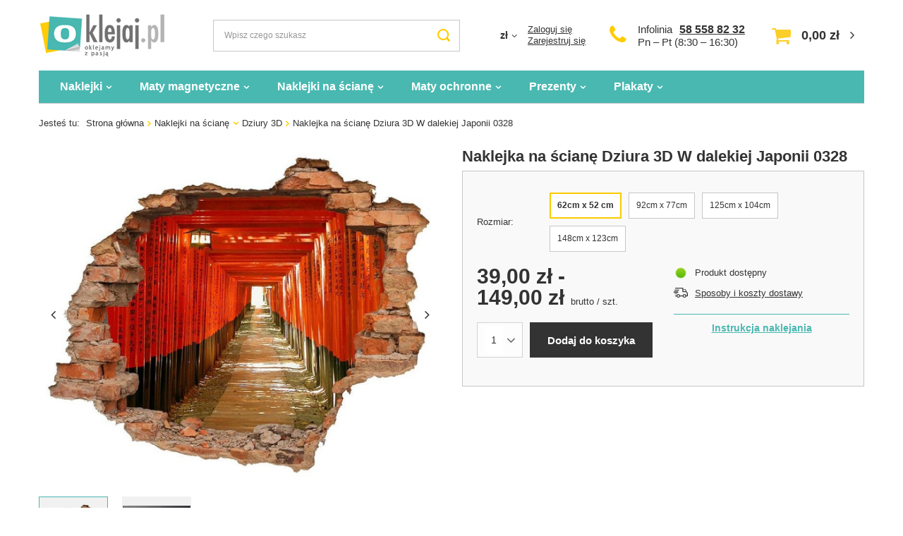

--- FILE ---
content_type: text/html; charset=utf-8
request_url: https://oklejaj.pl/product-pol-19022-Naklejka-na-sciane-Dziura-3D-W-dalekiej-Japonii-0328.html?selected_size=966
body_size: 19263
content:
<!DOCTYPE html>
<html lang="pl" class="--freeShipping --vat --gross " ><head><meta name="viewport" content="width=device-width, initial-scale=1.0, maximum-scale=5.0, user-scalable=yes, viewport-fit=cover"><meta http-equiv="Content-Type" content="text/html; charset=utf-8"><meta http-equiv="X-UA-Compatible" content="IE=edge"><title>Naklejka na ścianę Dziura 3D W dalekiej Japonii 0328 | oklejaj.pl</title><meta name="keywords" content=""><meta name="description" content="Oferujemy: Naklejka na ścianę Dziura 3D W dalekiej Japonii 0328 w cenie 39,00 zł - wysoka jakość produktów, bezpieczne zakupy, ekspresowa wysyłka. Sprawdź naszą ofertę."><link rel="icon" href="/gfx/pol/favicon.ico"><meta name="theme-color" content="#49B8B1"><meta name="msapplication-navbutton-color" content="#49B8B1"><meta name="apple-mobile-web-app-status-bar-style" content="#49B8B1"><link rel="preload stylesheet" as="style" href="/gfx/pol/style.css.gzip?r=1732351072"><script>var app_shop={urls:{prefix:'data="/gfx/'.replace('data="', '')+'pol/',graphql:'/graphql/v1/'},vars:{priceType:'gross',priceTypeVat:true,productDeliveryTimeAndAvailabilityWithBasket:false,geoipCountryCode:'US',},txt:{priceTypeText:' brutto',},fn:{},fnrun:{},files:[],graphql:{}};const getCookieByName=(name)=>{const value=`; ${document.cookie}`;const parts = value.split(`; ${name}=`);if(parts.length === 2) return parts.pop().split(';').shift();return false;};if(getCookieByName('freeeshipping_clicked')){document.documentElement.classList.remove('--freeShipping');}if(getCookieByName('rabateCode_clicked')){document.documentElement.classList.remove('--rabateCode');}</script><meta name="robots" content="index,follow"><meta name="rating" content="general"><meta name="Author" content="sklep Oklejaj.pl na bazie IdoSell (www.idosell.com/shop).">
<!-- Begin LoginOptions html -->

<style>
#client_new_social .service_item[data-name="service_Apple"]:before, 
#cookie_login_social_more .service_item[data-name="service_Apple"]:before,
.oscop_contact .oscop_login__service[data-service="Apple"]:before {
    display: block;
    height: 2.6rem;
    content: url('/gfx/standards/apple.svg?r=1743165583');
}
.oscop_contact .oscop_login__service[data-service="Apple"]:before {
    height: auto;
    transform: scale(0.8);
}
#client_new_social .service_item[data-name="service_Apple"]:has(img.service_icon):before,
#cookie_login_social_more .service_item[data-name="service_Apple"]:has(img.service_icon):before,
.oscop_contact .oscop_login__service[data-service="Apple"]:has(img.service_icon):before {
    display: none;
}
</style>

<!-- End LoginOptions html -->

<!-- Open Graph -->
<meta property="og:type" content="website"><meta property="og:url" content="https://oklejaj.pl/product-pol-19022-Naklejka-na-sciane-Dziura-3D-W-dalekiej-Japonii-0328.html
"><meta property="og:title" content="Naklejka na ścianę Dziura 3D W dalekiej Japonii 0328"><meta property="og:site_name" content="sklep Oklejaj.pl"><meta property="og:locale" content="pl_PL"><meta property="og:image" content="https://oklejaj.pl/hpeciai/9b2d39f8f8ad51779a26c29cdf50cfb5/pol_pl_Naklejka-na-sciane-Dziura-3D-W-dalekiej-Japonii-0328-19022_1.jpg"><meta property="og:image:width" content="623"><meta property="og:image:height" content="520"><script >
window.dataLayer = window.dataLayer || [];
window.gtag = function gtag() {
dataLayer.push(arguments);
}
gtag('consent', 'default', {
'ad_storage': 'denied',
'analytics_storage': 'denied',
'ad_personalization': 'denied',
'ad_user_data': 'denied',
'wait_for_update': 500
});

gtag('set', 'ads_data_redaction', true);
</script><script id="iaiscript_1" data-requirements="W10=" data-ga4_sel="ga4script">
window.iaiscript_1 = `<${'script'}  class='google_consent_mode_update'>
gtag('consent', 'update', {
'ad_storage': 'granted',
'analytics_storage': 'granted',
'ad_personalization': 'granted',
'ad_user_data': 'granted'
});
</${'script'}>`;
</script>
<!-- End Open Graph -->

<link rel="canonical" href="https://oklejaj.pl/product-pol-19022-Naklejka-na-sciane-Dziura-3D-W-dalekiej-Japonii-0328.html" />

                <!-- Global site tag (gtag.js) -->
                <script  async src="https://www.googletagmanager.com/gtag/js?id=AW-963213177"></script>
                <script >
                    window.dataLayer = window.dataLayer || [];
                    window.gtag = function gtag(){dataLayer.push(arguments);}
                    gtag('js', new Date());
                    
                    gtag('config', 'AW-963213177', {"allow_enhanced_conversions":true});
gtag('config', 'G-ZDXWWL9YGW');

                </script>
                <link rel="stylesheet" type="text/css" href="/data/designs/674119747ef340.51736057_38/gfx/pol/custom.css.gzip?r=1758818319"><script>(function(w,d,s,i,dl){w._ceneo = w._ceneo || function () {
w._ceneo.e = w._ceneo.e || []; w._ceneo.e.push(arguments); };
w._ceneo.e = w._ceneo.e || [];dl=dl===undefined?"dataLayer":dl;
const f = d.getElementsByTagName(s)[0], j = d.createElement(s); j.defer = true;
j.src = "https://ssl.ceneo.pl/ct/v5/script.js?accountGuid=" + i + "&t=" +
Date.now() + (dl ? "&dl=" + dl : ""); f.parentNode.insertBefore(j, f);
})(window, document, "script", "69775f35-ea59-4f23-b665-587ae8378f93");</script>
                <script>
                if (window.ApplePaySession && window.ApplePaySession.canMakePayments()) {
                    var applePayAvailabilityExpires = new Date();
                    applePayAvailabilityExpires.setTime(applePayAvailabilityExpires.getTime() + 2592000000); //30 days
                    document.cookie = 'applePayAvailability=yes; expires=' + applePayAvailabilityExpires.toUTCString() + '; path=/;secure;'
                    var scriptAppleJs = document.createElement('script');
                    scriptAppleJs.src = "/ajax/js/apple.js?v=3";
                    if (document.readyState === "interactive" || document.readyState === "complete") {
                          document.body.append(scriptAppleJs);
                    } else {
                        document.addEventListener("DOMContentLoaded", () => {
                            document.body.append(scriptAppleJs);
                        });  
                    }
                } else {
                    document.cookie = 'applePayAvailability=no; path=/;secure;'
                }
                </script>
                <script>let paypalDate = new Date();
                    paypalDate.setTime(paypalDate.getTime() + 86400000);
                    document.cookie = 'payPalAvailability_PLN=-1; expires=' + paypalDate.getTime() + '; path=/; secure';
                </script><link rel="preload" as="image" href="/hpeciai/75c1a133656f30279fd7dc8032092550/pol_pm_Naklejka-na-sciane-Dziura-3D-W-dalekiej-Japonii-0328-19022_1.jpg"><style>
							#photos_slider[data-skeleton] .photos__link:before {
								padding-top: calc(520/623* 100%);
							}
							@media (min-width: 979px) {.photos__slider[data-skeleton] .photos__figure:not(.--nav):first-child .photos__link {
								max-height: 520px;
							}}
						</style></head><body><div id="container" class="projector_page container max-width-1200"><header class=" commercial_banner"><script class="ajaxLoad">app_shop.vars.vat_registered="true";app_shop.vars.currency_format="###,##0.00";app_shop.vars.currency_before_value=false;app_shop.vars.currency_space=true;app_shop.vars.symbol="zł";app_shop.vars.id="PLN";app_shop.vars.baseurl="http://oklejaj.pl/";app_shop.vars.sslurl="https://oklejaj.pl/";app_shop.vars.curr_url="%2Fproduct-pol-19022-Naklejka-na-sciane-Dziura-3D-W-dalekiej-Japonii-0328.html%3Fselected_size%3D966";var currency_decimal_separator=',';var currency_grouping_separator=' ';app_shop.vars.blacklist_extension=["exe","com","swf","js","php"];app_shop.vars.blacklist_mime=["application/javascript","application/octet-stream","message/http","text/javascript","application/x-deb","application/x-javascript","application/x-shockwave-flash","application/x-msdownload"];app_shop.urls.contact="/contact-pol.html";</script><div id="viewType" style="display:none"></div><div id="logo" class="d-flex align-items-center" data-bg="/data/gfx/mask/pol/top_1_big.png"><a href="/" target="_self" aria-label="Logo sklepu"><picture><source media="(min-width:979px)" srcset="/data/gfx/mask/pol/logo_1_big.png" width="178" height="60"></source><source media="(min-width:757px)" srcset="/data/gfx/mask/pol/1590759631.png" width="238" height="80"></source><img src="/data/gfx/mask/pol/logo_1_small.png" alt="oklejaj.pl" width="238" height="80"></picture></a></div><form action="https://oklejaj.pl/search.php" method="get" id="menu_search" class="menu_search"><a href="#showSearchForm" class="menu_search__mobile"></a><div class="menu_search__block"><div class="menu_search__item --input"><input class="menu_search__input" type="text" name="text" autocomplete="off" placeholder="Wpisz czego szukasz" aria-label="Wpisz czego szukasz"><button class="menu_search__submit" type="submit" aria-label="Szukaj"></button></div><div class="menu_search__item --results search_result"></div></div></form><div id="menu_settings" class="align-items-center justify-content-center justify-content-lg-end"><div class="open_trigger"><span class="d-none d-md-inline-block flag_txt">zł</span><div class="menu_settings_wrapper d-md-none"><div class="menu_settings_inline"><div class="menu_settings_header">
								Język i waluta: 
							</div><div class="menu_settings_content"><span class="menu_settings_flag flag flag_pol"></span><strong class="menu_settings_value"><span class="menu_settings_language">pl</span><span> | </span><span class="menu_settings_currency">zł</span></strong></div></div><div class="menu_settings_inline"><div class="menu_settings_header">
								Dostawa do: 
							</div><div class="menu_settings_content"><strong class="menu_settings_value">Polska</strong></div></div></div><i class="icon-angle-down d-none d-md-inline-block"></i></div><form action="https://oklejaj.pl/settings.php" method="post"><ul><li><div class="form-group"><label for="menu_settings_curr">Waluta</label><div class="select-after"><select class="form-control" name="curr" id="menu_settings_curr"><option value="PLN" selected>zł</option><option value="EUR">€ (1 zł = 0.237€)
															</option><option value="GBP">£ (1 zł = 0.1981£)
															</option></select></div></div><div class="form-group"><label for="menu_settings_country">Dostawa do</label><div class="select-after"><select class="form-control" name="country" id="menu_settings_country"><option value="1143020016">Austria</option><option value="1143020022">Belgia</option><option value="1143020041">Czechy</option><option value="1143020042">Dania</option><option value="1143020057">Francja</option><option value="1143020075">Hiszpania</option><option value="1143020076">Holandia</option><option value="1143020143">Niemcy</option><option selected value="1143020003">Polska</option><option value="1143020182">Słowacja</option><option value="1143020183">Słowenia</option><option value="1143020193">Szwecja</option><option value="1143020220">Włochy</option></select></div></div></li><li class="buttons"><button class="btn --solid --large" type="submit">
								Zastosuj zmiany
							</button></li></ul></form><div id="menu_additional"><div class="account_links"><a class="account_link --signin" href="https://oklejaj.pl/login.php">Zaloguj się</a><a class="account_link --register" href="https://oklejaj.pl/client-new.php?register">
							Zarejestruj się
						</a></div></div></div><div id="top_infolinia" style="grid-area: top_infolinia"><a href="/contact-pol.html" class="basketicon" rel="nofollow"><i class="icon-phone"></i></a><div class="top_phone"><span>Infolinia</span><a href="tel:585588232">58 558 82 32</a><div class="top_byclick">
      Pn – Pt (8:30 – 16:30) 
  </div></div></div><div id="menu_basket" class="topBasket"><a class="topBasket__sub" href="/basketedit.php" aria-labelledby="Koszyk"><span class="badge badge-info"></span><strong class="topBasket__price">0,00 zł</strong></a><div class="topBasket__details --products" style="display: none;"><div class="topBasket__block --labels"><label class="topBasket__item --name">Produkt</label><label class="topBasket__item --sum">Ilość</label><label class="topBasket__item --prices">Cena</label></div><div class="topBasket__block --products"></div></div><div class="topBasket__details --shipping" style="display: none;"><span class="topBasket__name">Koszt dostawy od</span><span id="shipppingCost"></span></div></div><nav id="menu_categories" class="wide"><button type="button" class="navbar-toggler" aria-label="Menu"><i class="icon-reorder"></i></button><div class="navbar-collapse" id="menu_navbar"><ul class="navbar-nav mx-md-n2"><li class="nav-item"><a  href="/pol_m_Naklejki-148.html" target="_self" title="Naklejki" class="nav-link" >Naklejki</a><ul class="navbar-subnav"><li class="nav-item empty"><span title="Kuchnia" class="nav-link" >Kuchnia</span></li><li class="nav-item empty"><a  href="/pol_m_Naklejki_Naklejki-na-lodowke-152.html" target="_self" title="Naklejki na lodówkę" class="nav-link" >Naklejki na lodówkę</a></li><li class="nav-item empty"><a  href="/pol_m_Naklejki_Naklejki-na-lodowke-side-by-side-165.html" target="_self" title="Naklejki na lodówkę side-by-side" class="nav-link" >Naklejki na lodówkę side-by-side</a></li><li class="nav-item empty"><a  href="/pol_m_Naklejki_Naklejki-na-zmywarke-153.html" target="_self" title="Naklejki na zmywarkę" class="nav-link" >Naklejki na zmywarkę</a></li><li class="nav-item empty"><span title="--" class="nav-link" >--</span></li><li class="nav-item empty"><span title="&amp;quot;&amp;quot;" class="nav-link" >&quot;&quot;</span></li><li class="nav-item empty"><span title="' '" class="nav-link" >' '</span></li><li class="nav-item empty"><span title="Salon" class="nav-link" >Salon</span></li><li class="nav-item empty"><a  href="/pol_m_Naklejki_Naklejki-na-drzwi-259.html" target="_self" title="Naklejki na drzwi" class="nav-link" >Naklejki na drzwi</a></li><li class="nav-item empty"><a  href="/pol_m_Naklejki_Naklejki-na-szafe-915.html" target="_self" title="Naklejki na szafę" class="nav-link" >Naklejki na szafę</a></li><li class="nav-item empty"><a  href="/pol_m_Naklejki_Naklejki-na-stolik-LACK-IKEA-898.html" target="_self" title="Naklejki na stolik LACK IKEA" class="nav-link" >Naklejki na stolik LACK IKEA</a></li><li class="nav-item empty"><span title="Łazienka" class="nav-link" >Łazienka</span></li><li class="nav-item empty"><a  href="/pol_m_Naklejki_Naklejki-na-kabiny-prysznicowe-809.html" target="_self" title="Naklejki na kabiny prysznicowe" class="nav-link" >Naklejki na kabiny prysznicowe</a></li><li class="nav-item empty"><span title="&amp;quot; &amp;quot;" class="nav-link" >&quot; &quot;</span></li><li class="nav-item empty"><span title="Pojazdy" class="nav-link" >Pojazdy</span></li><li class="nav-item empty"><a  href="/pol_m_Naklejki_Naklejki-na-samochod-156.html" target="_self" title="Naklejki na samochód" class="nav-link" >Naklejki na samochód</a></li><li class="nav-item empty"><a  href="/pol_m_Naklejki_Naklejki-na-motocykl-1040.html" target="_self" title="Naklejki na motocykl" class="nav-link" >Naklejki na motocykl</a></li><li class="nav-item empty"><a  href="/pol_m_Naklejki_Naklejki-na-lodzie-914.html" target="_self" title="Naklejki na łodzie" class="nav-link" >Naklejki na łodzie</a></li><li class="nav-item empty"><span title="Sprzęt" class="nav-link" >Sprzęt</span></li><li class="nav-item empty"><a  href="/pol_m_Naklejki_Naklejki-na-laptopa-149.html" target="_self" title="Naklejki na laptopa" class="nav-link" >Naklejki na laptopa</a></li><li class="nav-item empty"><a  href="/pol_m_Naklejki_Naklejki-pod-nadgarstek-150.html" target="_self" title="Naklejki pod nadgarstek" class="nav-link" >Naklejki pod nadgarstek</a></li><li class="nav-item empty"><span title="&amp;quot;  &amp;quot;" class="nav-link" >&quot;  &quot;</span></li><li class="nav-item empty"><span title="Ze zdjęcia" class="nav-link" >Ze zdjęcia</span></li><li class="nav-item empty"><a  href="/pol_m_Naklejki_Naklejki-z-wlasnego-zdjecia-157.html" target="_self" title="Naklejki z własnego zdjęcia" class="nav-link" >Naklejki z własnego zdjęcia</a></li><li class="nav-item empty"><span title="Inne" class="nav-link" >Inne</span></li><li class="nav-item empty"><a  href="/product-pol-22965-Naklejki-na-kosze-do-segregacji-6-szt.html" target="_self" title="Naklejki na kosze do segregacji" class="nav-link" >Naklejki na kosze do segregacji</a></li><li class="nav-item empty"><a  href="/pol_m_Naklejki_Naklejki-na-sloiki-1041.html" target="_self" title="Naklejki na słoiki" class="nav-link" >Naklejki na słoiki</a></li><li class="nav-item empty"><span title="&amp;quot;   &amp;quot; " class="nav-link" >&quot;   &quot; </span></li><li class="nav-item empty"><span title="&amp;quot;    &amp;quot; " class="nav-link" >&quot;    &quot; </span></li><li class="nav-item empty"><span title="Informacyjne" class="nav-link" >Informacyjne</span></li><li class="nav-item empty"><a  href="/pol_m_Naklejki_Naklejki-na-podloge-1066.html" target="_self" title="Naklejki na podłogę" class="nav-link" >Naklejki na podłogę</a></li><li class="nav-item empty"><a  href="/pol_m_Naklejki_Naklejki-na-szyby-1067.html" target="_self" title="Naklejki na szyby" class="nav-link" >Naklejki na szyby</a></li><li class="nav-item empty"><a  href="/pol_m_Naklejki_Naklejki-godziny-otwarcia-1267.html" target="_self" title="Naklejki - godziny otwarcia" class="nav-link" >Naklejki - godziny otwarcia</a></li></ul></li><li class="nav-item"><a  href="/pol_m_Maty-magnetyczne-159.html" target="_self" title="Maty magnetyczne" class="nav-link" >Maty magnetyczne</a><ul class="navbar-subnav"><li class="nav-item empty"><span title="Pojazdy" class="nav-link" >Pojazdy</span></li><li class="nav-item empty"><a  href="/product-pol-922-Magnesy-na-samochod-z-projektu.html" target="_self" title="Magnesy na samochód" class="nav-link" >Magnesy na samochód</a></li><li class="nav-item empty"><span title="Kuchnia" class="nav-link" >Kuchnia</span></li><li class="nav-item empty"><a  href="/pol_m_Maty-magnetyczne_Maty-na-lodowke-164.html" target="_self" title="Maty na lodówkę" class="nav-link" >Maty na lodówkę</a></li><li class="nav-item empty"><a  href="/pol_m_Maty-magnetyczne_Planery-magnetyczne-na-lodowke-374.html" target="_self" title="Planery magnetyczne na lodówkę" class="nav-link" >Planery magnetyczne na lodówkę</a></li><li class="nav-item empty"><a  href="/pol_m_Maty-magnetyczne_Maty-na-zmywarke-160.html" target="_self" title="Maty na zmywarkę" class="nav-link" >Maty na zmywarkę</a></li><li class="nav-item empty"><a  href="/pol_m_Maty-magnetyczne_Maty-na-lodowke-side-by-side-166.html" target="_self" title="Maty na lodówkę side-by-side" class="nav-link" >Maty na lodówkę side-by-side</a></li><li class="nav-item empty"><span title="Salon" class="nav-link" >Salon</span></li><li class="nav-item empty"><a  href="/pol_m_Maty-magnetyczne_Maty-na-grzejnik-1292.html" target="_self" title="Maty na grzejnik" class="nav-link" >Maty na grzejnik</a></li><li class="nav-item empty"><span title="Ze zdjęcia" class="nav-link" >Ze zdjęcia</span></li><li class="nav-item empty"><a  href="/pol_m_Maty-magnetyczne_Maty-z-wlasnego-zdjecia-922.html" target="_self" title="Maty z własnego zdjęcia" class="nav-link" >Maty z własnego zdjęcia</a></li></ul></li><li class="nav-item active"><a  href="/pol_m_Naklejki-na-sciane-921.html" target="_self" title="Naklejki na ścianę" class="nav-link active" >Naklejki na ścianę</a><ul class="navbar-subnav"><li class="nav-item empty"><span title="Przeznaczenie" class="nav-link" >Przeznaczenie</span></li><li class="nav-item empty"><a  href="/pol_m_Naklejki-na-sciane_Do-salonu-279.html" target="_self" title="Do salonu" class="nav-link" >Do salonu</a></li><li class="nav-item empty"><a  href="/pol_m_Naklejki-na-sciane_Do-kuchni-280.html" target="_self" title="Do kuchni" class="nav-link" >Do kuchni</a></li><li class="nav-item empty"><a  href="/pol_m_Naklejki-na-sciane_Do-sypialni-283.html" target="_self" title="Do sypialni" class="nav-link" >Do sypialni</a></li><li class="nav-item empty"><a  href="/pol_m_Naklejki-na-sciane_Do-pokoju-dzieciecego-905.html" target="_self" title="Do pokoju dziecięcego" class="nav-link" >Do pokoju dziecięcego</a></li><li class="nav-item empty"><span title="Temat" class="nav-link" >Temat</span></li><li class="nav-item empty"><a  href="/pol_m_Naklejki-na-sciane_Dmuchawce-923.html" target="_self" title="Dmuchawce" class="nav-link" >Dmuchawce</a></li><li class="nav-item empty"><a  href="/pol_m_Naklejki-na-sciane_Mapy-924.html" target="_self" title="Mapy" class="nav-link" >Mapy</a></li><li class="nav-item empty"><a  href="/pol_m_Naklejki-na-sciane_Napisy-Cytaty-925.html" target="_self" title="Napisy, Cytaty" class="nav-link" >Napisy, Cytaty</a></li><li class="nav-item empty"><a  href="/pol_m_Naklejki-na-sciane_Drzewa-926.html" target="_self" title="Drzewa" class="nav-link" >Drzewa</a></li><li class="nav-item empty"><a  href="/pol_m_Naklejki-na-sciane_Kwiaty-927.html" target="_self" title="Kwiaty" class="nav-link" >Kwiaty</a></li><li class="nav-item empty"><a  href="/pol_m_Naklejki-na-sciane_Zwierzeta-Ptaki-928.html" target="_self" title="Zwierzęta / Ptaki" class="nav-link" >Zwierzęta / Ptaki</a></li><li class="nav-item empty"><a  href="/pol_m_Naklejki-na-sciane_Miasta-930.html" target="_self" title="Miasta" class="nav-link" >Miasta</a></li><li class="nav-item empty"><a  href="/pol_m_Naklejki-na-sciane_Muzyka-932.html" target="_self" title="Muzyka" class="nav-link" >Muzyka</a></li><li class="nav-item empty"><a  href="/pol_m_Naklejki-na-sciane_Motoryzacja-931.html" target="_self" title="Motoryzacja" class="nav-link" >Motoryzacja</a></li><li class="nav-item empty"><a  href="/pol_m_Naklejki-na-sciane_Skandynawskie-929.html" target="_self" title="Skandynawskie" class="nav-link" >Skandynawskie</a></li><li class="nav-item empty"><span title="Typ" class="nav-link" >Typ</span></li><li class="nav-item empty"><a  href="/pol_m_Naklejki-na-sciane_Naklejki-tablicowe-913.html" target="_self" title="Naklejki tablicowe " class="nav-link" >Naklejki tablicowe </a></li><li class="nav-item empty"><a  href="/pol_m_Naklejki-na-sciane_Miarki-wzrostu-694.html" target="_self" title="Miarki wzrostu" class="nav-link" >Miarki wzrostu</a></li><li class="nav-item active empty"><a  href="/pol_m_Naklejki-na-sciane_Dziury-3D-916.html" target="_self" title="Dziury 3D" class="nav-link active" >Dziury 3D</a></li><li class="nav-item empty"><a  href="/pol_m_Naklejki-na-sciane_Okna-3D-920.html" target="_self" title="Okna 3D" class="nav-link" >Okna 3D</a></li><li class="nav-item empty"><a  href="/pol_m_Naklejki-na-sciane_Obrazy-3D-911.html" target="_self" title="Obrazy 3D" class="nav-link" >Obrazy 3D</a></li></ul></li><li class="nav-item"><a  href="/pol_m_Maty-ochronne-1144.html" target="_self" title="Maty ochronne" class="nav-link" >Maty ochronne</a><ul class="navbar-subnav"><li class="nav-item empty"><span title="Typ" class="nav-link" >Typ</span></li><li class="nav-item empty"><a  href="/pol_m_Maty-ochronne_Maty-pod-miske-psa-kota-1301.html" target="_self" title="Maty pod miskę psa / kota " class="nav-link" >Maty pod miskę psa / kota </a></li><li class="nav-item empty"><a  href="/pol_m_Maty-ochronne_Maty-pod-krzeslo-470.html" target="_self" title="Maty pod krzesło" class="nav-link" >Maty pod krzesło</a></li><li class="nav-item empty"><a  href="/pol_m_Maty-ochronne_Podkladki-na-biurko-788.html" target="_self" title="Podkładki na biurko" class="nav-link" >Podkładki na biurko</a></li></ul></li><li class="nav-item"><a  href="/pol_m_Prezenty-1141.html" target="_self" title="Prezenty" class="nav-link" >Prezenty</a><ul class="navbar-subnav"><li class="nav-item empty"><span title="Typ" class="nav-link" >Typ</span></li><li class="nav-item empty"><a  href="/pol_m_Prezenty_Dekoracje-scienne-1266.html" target="_self" title="Dekoracje ścienne" class="nav-link" >Dekoracje ścienne</a></li><li class="nav-item empty"><a  href="/pol_m_Prezenty_Tabliczki-akrylowe-1262.html" target="_self" title="Tabliczki akrylowe" class="nav-link" >Tabliczki akrylowe</a></li><li class="nav-item empty"><a  href="/pol_m_Prezenty_Zawieszki-1264.html" target="_self" title="Zawieszki" class="nav-link" >Zawieszki</a></li><li class="nav-item empty"><a  href="/pol_m_Prezenty_Plakaty-drewniane-1265.html" target="_self" title="Plakaty drewniane" class="nav-link" >Plakaty drewniane</a></li><li class="nav-item empty"><a  href="/pol_m_Prezenty_Drewniane-kalendarze-1280.html" target="_self" title="Drewniane kalendarze" class="nav-link" >Drewniane kalendarze</a></li></ul></li><li class="nav-item"><a  href="/pol_m_Plakaty-1145.html" target="_self" title="Plakaty" class="nav-link" >Plakaty</a><ul class="navbar-subnav"><li class="nav-item empty"><span title="Temat" class="nav-link" >Temat</span></li><li class="nav-item empty"><a  href="/pol_m_Plakaty_Patenty-1225.html" target="_self" title="Patenty" class="nav-link" >Patenty</a></li><li class="nav-item empty"><a  href="/pol_m_Plakaty_Dla-dzieci-1226.html" target="_self" title="Dla dzieci" class="nav-link" >Dla dzieci</a></li><li class="nav-item empty"><a  href="/pol_m_Plakaty_Mapy-1228.html" target="_self" title="Mapy" class="nav-link" >Mapy</a></li><li class="nav-item empty"><a  href="/pol_m_Plakaty_Kobiety-1227.html" target="_self" title="Kobiety" class="nav-link" >Kobiety</a></li><li class="nav-item empty"><a  href="/pol_m_Plakaty_Zwierzeta-1229.html" target="_self" title="Zwierzęta" class="nav-link" >Zwierzęta</a></li><li class="nav-item empty"><a  href="/pol_m_Plakaty_Miasta-1230.html" target="_self" title="Miasta" class="nav-link" >Miasta</a></li><li class="nav-item empty"><a  href="/pol_m_Plakaty_Rosliny-1231.html" target="_self" title="Rośliny" class="nav-link" >Rośliny</a></li><li class="nav-item empty"><a  href="/pol_m_Plakaty_Inne-1232.html" target="_self" title="Inne" class="nav-link" >Inne</a></li></ul></li></ul></div></nav><div id="breadcrumbs" class="breadcrumbs"><div class="back_button"><button id="back_button"><i class="icon-angle-left"></i> Wstecz</button></div><div class="list_wrapper"><ol><li><span>Jesteś tu:  </span></li><li class="bc-main"><span><a href="/">Strona główna</a></span></li><li class="category bc-item-1 --more"><a class="category" href="/pol_m_Naklejki-na-sciane-921.html">Naklejki na ścianę</a><ul class="breadcrumbs__sub"><li class="breadcrumbs__item"><span class="breadcrumbs__link">Przeznaczenie</span></li><li class="breadcrumbs__item"><a class="breadcrumbs__link --link" href="/pol_m_Naklejki-na-sciane_Do-salonu-279.html">Do salonu</a></li><li class="breadcrumbs__item"><a class="breadcrumbs__link --link" href="/pol_m_Naklejki-na-sciane_Do-kuchni-280.html">Do kuchni</a></li><li class="breadcrumbs__item"><a class="breadcrumbs__link --link" href="/pol_m_Naklejki-na-sciane_Do-sypialni-283.html">Do sypialni</a></li><li class="breadcrumbs__item"><a class="breadcrumbs__link --link" href="/pol_m_Naklejki-na-sciane_Do-pokoju-dzieciecego-905.html">Do pokoju dziecięcego</a></li><li class="breadcrumbs__item"><span class="breadcrumbs__link">Temat</span></li><li class="breadcrumbs__item"><a class="breadcrumbs__link --link" href="/pol_m_Naklejki-na-sciane_Dmuchawce-923.html">Dmuchawce</a></li><li class="breadcrumbs__item"><a class="breadcrumbs__link --link" href="/pol_m_Naklejki-na-sciane_Mapy-924.html">Mapy</a></li><li class="breadcrumbs__item"><a class="breadcrumbs__link --link" href="/pol_m_Naklejki-na-sciane_Napisy-Cytaty-925.html">Napisy, Cytaty</a></li><li class="breadcrumbs__item"><a class="breadcrumbs__link --link" href="/pol_m_Naklejki-na-sciane_Drzewa-926.html">Drzewa</a></li><li class="breadcrumbs__item"><a class="breadcrumbs__link --link" href="/pol_m_Naklejki-na-sciane_Kwiaty-927.html">Kwiaty</a></li><li class="breadcrumbs__item"><a class="breadcrumbs__link --link" href="/pol_m_Naklejki-na-sciane_Zwierzeta-Ptaki-928.html">Zwierzęta / Ptaki</a></li><li class="breadcrumbs__item"><a class="breadcrumbs__link --link" href="/pol_m_Naklejki-na-sciane_Miasta-930.html">Miasta</a></li><li class="breadcrumbs__item"><a class="breadcrumbs__link --link" href="/pol_m_Naklejki-na-sciane_Muzyka-932.html">Muzyka</a></li><li class="breadcrumbs__item"><a class="breadcrumbs__link --link" href="/pol_m_Naklejki-na-sciane_Motoryzacja-931.html">Motoryzacja</a></li><li class="breadcrumbs__item"><a class="breadcrumbs__link --link" href="/pol_m_Naklejki-na-sciane_Skandynawskie-929.html">Skandynawskie</a></li><li class="breadcrumbs__item"><span class="breadcrumbs__link">Typ</span></li><li class="breadcrumbs__item"><a class="breadcrumbs__link --link" href="/pol_m_Naklejki-na-sciane_Naklejki-tablicowe-913.html">Naklejki tablicowe </a></li><li class="breadcrumbs__item"><a class="breadcrumbs__link --link" href="/pol_m_Naklejki-na-sciane_Miarki-wzrostu-694.html">Miarki wzrostu</a></li><li class="breadcrumbs__item"><a class="breadcrumbs__link --link" href="/pol_m_Naklejki-na-sciane_Dziury-3D-916.html">Dziury 3D</a></li><li class="breadcrumbs__item"><a class="breadcrumbs__link --link" href="/pol_m_Naklejki-na-sciane_Okna-3D-920.html">Okna 3D</a></li><li class="breadcrumbs__item"><a class="breadcrumbs__link --link" href="/pol_m_Naklejki-na-sciane_Obrazy-3D-911.html">Obrazy 3D</a></li></ul></li><li class="category bc-item-2 bc-active"><a class="category" href="/pol_m_Naklejki-na-sciane_Dziury-3D-916.html">Dziury 3D</a></li><li class="bc-active bc-product-name"><span>Naklejka na ścianę Dziura 3D W dalekiej Japonii 0328</span></li></ol></div></div></header><div id="layout" class="row clearfix"><aside class="col-3"><div id="mobileCategories" class="mobileCategories"><div class="mobileCategories__item --menu"><button type="button" class="mobileCategories__link --active" data-ids="#menu_search,.shopping_list_menu,#menu_search,#menu_navbar,#menu_navbar3, #menu_blog">
                            Menu
                        </button></div><div class="mobileCategories__item --account"><button type="button" class="mobileCategories__link" data-ids="#menu_contact,#login_menu_block">
                            Konto
                        </button></div><div class="mobileCategories__item --settings"><button type="button" class="mobileCategories__link" data-ids="#menu_settings">
                                Ustawienia
                            </button></div></div><div class="setMobileGrid" data-item="#menu_navbar"></div><div class="setMobileGrid" data-item="#menu_navbar3" data-ismenu1="true"></div><div class="setMobileGrid" data-item="#menu_blog"></div><div class="login_menu_block d-lg-none" id="login_menu_block"><a class="sign_in_link" href="/login.php" title=""><i class="icon-user"></i><span>Zaloguj się</span></a><a class="registration_link" href="/client-new.php?register" title=""><i class="icon-lock"></i><span>Zarejestruj się</span></a><a class="order_status_link" href="/order-open.php" title=""><i class="icon-globe"></i><span>Sprawdź status zamówienia</span></a></div><div class="setMobileGrid" data-item="#menu_contact"></div><div class="setMobileGrid" data-item="#menu_settings"></div><div class="setMobileGrid" data-item="#Filters"></div></aside><div id="content" class="col-12"><section id="projector_photos" class="photos d-flex align-items-start mb-4 flex-md-column align-items-md-stretch --nav-slider-bottom" data-nav="true"><div id="photos_nav" class="photos__nav d-none d-md-flex mx-md-n1 mt-md-1 mx-lg-n2 mt-lg-2"><figure class="photos__figure --nav m-1 m-lg-2"><a class="photos__link --nav" href="/hpeciai/9b2d39f8f8ad51779a26c29cdf50cfb5/pol_pl_Naklejka-na-sciane-Dziura-3D-W-dalekiej-Japonii-0328-19022_1.jpg" data-slick-index="0" data-width="262" data-height="219"><img class="photos__photo --nav" width="262" height="219" alt="Naklejka na ścianę Dziura 3D W dalekiej Japonii 0328" src="/hpeciai/a0d6ede46a8f25eee83c762b6ab2974a/pol_ps_Naklejka-na-sciane-Dziura-3D-W-dalekiej-Japonii-0328-19022_1.jpg" loading="lazy"></a></figure><figure class="photos__figure --nav m-1 m-lg-2"><a class="photos__link --nav" href="/hpeciai/ad8003312714473d02574270d9a02377/pol_pl_Naklejka-na-sciane-Dziura-3D-W-dalekiej-Japonii-0328-19022_2.jpg" data-slick-index="1" data-width="262" data-height="196"><img class="photos__photo --nav" width="262" height="196" alt="Naklejka na ścianę Dziura 3D W dalekiej Japonii 0328" src="/hpeciai/df9fbdd86ca4eacb47b4fa7129558ef1/pol_ps_Naklejka-na-sciane-Dziura-3D-W-dalekiej-Japonii-0328-19022_2.jpg" loading="lazy"></a></figure></div><div id="photos_slider" class="photos__slider" data-skeleton="true" data-nav="true"><div class="photos___slider_wrapper"><figure class="photos__figure"><a class="photos__link" href="/hpeciai/9b2d39f8f8ad51779a26c29cdf50cfb5/pol_pl_Naklejka-na-sciane-Dziura-3D-W-dalekiej-Japonii-0328-19022_1.jpg" data-width="839" data-height="700"><img class="photos__photo" width="623" height="520" alt="Naklejka na ścianę Dziura 3D W dalekiej Japonii 0328" src="/hpeciai/75c1a133656f30279fd7dc8032092550/pol_pm_Naklejka-na-sciane-Dziura-3D-W-dalekiej-Japonii-0328-19022_1.jpg" loading="eager"></a></figure><figure class="photos__figure"><a class="photos__link" href="/hpeciai/ad8003312714473d02574270d9a02377/pol_pl_Naklejka-na-sciane-Dziura-3D-W-dalekiej-Japonii-0328-19022_2.jpg" data-width="768" data-height="574"><img class="photos__photo" width="672" height="502" alt="Naklejka na ścianę Dziura 3D W dalekiej Japonii 0328" src="/hpeciai/d803cf978be79a09672de956adcdecd2/pol_pm_Naklejka-na-sciane-Dziura-3D-W-dalekiej-Japonii-0328-19022_2.jpg" loading="lazy"></a></figure></div></div></section><div class="pswp" tabindex="-1" role="dialog" aria-hidden="true"><div class="pswp__bg"></div><div class="pswp__scroll-wrap"><div class="pswp__container"><div class="pswp__item"></div><div class="pswp__item"></div><div class="pswp__item"></div></div><div class="pswp__ui pswp__ui--hidden"><div class="pswp__top-bar"><div class="pswp__counter"></div><button class="pswp__button pswp__button--close" title="Close (Esc)"></button><button class="pswp__button pswp__button--share" title="Share"></button><button class="pswp__button pswp__button--fs" title="Toggle fullscreen"></button><button class="pswp__button pswp__button--zoom" title="Zoom in/out"></button><div class="pswp__preloader"><div class="pswp__preloader__icn"><div class="pswp__preloader__cut"><div class="pswp__preloader__donut"></div></div></div></div></div><div class="pswp__share-modal pswp__share-modal--hidden pswp__single-tap"><div class="pswp__share-tooltip"></div></div><button class="pswp__button pswp__button--arrow--left" title="Previous (arrow left)"></button><button class="pswp__button pswp__button--arrow--right" title="Next (arrow right)"></button><div class="pswp__caption"><div class="pswp__caption__center"></div></div></div></div></div><section id="projector_productname" class="product_name mb-4 mb-lg-2"><div class="product_name__block --name mb-2 d-sm-flex justify-content-sm-between mb-sm-3"><h1 class="product_name__name m-0">Naklejka na ścianę Dziura 3D W dalekiej Japonii 0328</h1></div><div class="product_name__block --links d-lg-flex flex-lg-wrap justify-content-lg-end align-items-lg-center"></div></section><script class="ajaxLoad">
		cena_raty = 39.00;
		
				var client_login = 'false'
			
		var client_points = '';
		var points_used = '';
		var shop_currency = 'zł';
		var product_data = {
		"product_id": '19022',
		
		"currency":"zł",
		"product_type":"product_item",
		"unit":"szt.",
		"unit_plural":"szt.",

		"unit_sellby":"1",
		"unit_precision":"0",

		"base_price":{
		
			"maxprice":"149.00",
		
			"maxprice_formatted":"149,00 zł",
		
			"maxprice_net":"121.14",
		
			"maxprice_net_formatted":"121,14 zł",
		
			"minprice":"39.00",
		
			"minprice_formatted":"39,00 zł",
		
			"minprice_net":"31.71",
		
			"minprice_net_formatted":"31,71 zł",
		
			"size_max_maxprice_net":"0.00",
		
			"size_min_maxprice_net":"0.00",
		
			"size_max_maxprice_net_formatted":"0,00 zł",
		
			"size_min_maxprice_net_formatted":"0,00 zł",
		
			"size_max_maxprice":"0.00",
		
			"size_min_maxprice":"0.00",
		
			"size_max_maxprice_formatted":"0,00 zł",
		
			"size_min_maxprice_formatted":"0,00 zł",
		
			"price_unit_sellby":"149.00",
		
			"value":"39.00",
			"price_formatted":"39,00 zł",
			"price_net":"31.71",
			"price_net_formatted":"31,71 zł",
			"vat":"23",
			"worth":"39.00",
			"worth_net":"31.71",
			"worth_formatted":"39,00 zł",
			"worth_net_formatted":"31,71 zł",
			"basket_enable":"y",
			"special_offer":"false",
			"rebate_code_active":"n",
			"priceformula_error":"false"
		},

		"order_quantity_range":{
		
		},

		"sizes":{
		
		"966":
		{
		
			"type":"966",
			"priority":"3",
			"description":"62cm x 52 cm",
			"name":"62cm x 52 cm",
			"amount":-1,
			"amount_mo":0,
			"amount_mw":-1,
			"amount_mp":0,
			"selected":"true",
			"shipping_time":{
			
				"days":"3",
				"working_days":"2",
				"hours":"0",
				"minutes":"0",
				"time":"2026-01-21 23:00",
				"week_day":"3",
				"week_amount":"0",
				"today":"false"
			},
		
			"delay_time":{
			
				"days":"0",
				"hours":"0",
				"minutes":"0",
				"time":"2026-01-18 04:34:44",
				"week_day":"7",
				"week_amount":"0",
				"unknown_delivery_time":"false"
			},
		
			"delivery":{
			
			"undefined":"false",
			"shipping":"18.50",
			"shipping_formatted":"18,50 zł",
			"limitfree":"250.00",
			"limitfree_formatted":"250,00 zł",
			"shipping_change":"18.50",
			"shipping_change_formatted":"18,50 zł",
			"change_type":"up"
			},
			"price":{
			
			"value":"39.00",
			"price_formatted":"39,00 zł",
			"price_net":"31.71",
			"price_net_formatted":"31,71 zł",
			"vat":"23",
			"worth":"39.00",
			"worth_net":"31.71",
			"worth_formatted":"39,00 zł",
			"worth_net_formatted":"31,71 zł",
			"basket_enable":"y",
			"special_offer":"false",
			"rebate_code_active":"n",
			"priceformula_error":"false"
			},
			"weight":{
			
			"g":"500",
			"kg":"0.5"
			}
		},
		"967":
		{
		
			"type":"967",
			"priority":"6",
			"description":"92cm x 77cm",
			"name":"92cm x 77cm",
			"amount":-1,
			"amount_mo":0,
			"amount_mw":-1,
			"amount_mp":0,
			"shipping_time":{
			
				"days":"3",
				"working_days":"2",
				"hours":"0",
				"minutes":"0",
				"time":"2026-01-21 23:00",
				"week_day":"3",
				"week_amount":"0",
				"today":"false"
			},
		
			"delay_time":{
			
				"days":"0",
				"hours":"0",
				"minutes":"0",
				"time":"2026-01-18 04:34:44",
				"week_day":"7",
				"week_amount":"0",
				"unknown_delivery_time":"false"
			},
		
			"delivery":{
			
			"undefined":"false",
			"shipping":"18.50",
			"shipping_formatted":"18,50 zł",
			"limitfree":"250.00",
			"limitfree_formatted":"250,00 zł",
			"shipping_change":"18.50",
			"shipping_change_formatted":"18,50 zł",
			"change_type":"up"
			},
			"price":{
			
			"value":"59.00",
			"price_formatted":"59,00 zł",
			"price_net":"47.97",
			"price_net_formatted":"47,97 zł",
			"vat":"23",
			"worth":"59.00",
			"worth_net":"47.97",
			"worth_formatted":"59,00 zł",
			"worth_net_formatted":"47,97 zł",
			"basket_enable":"y",
			"special_offer":"false",
			"rebate_code_active":"n",
			"priceformula_error":"false"
			},
			"weight":{
			
			"g":"500",
			"kg":"0.5"
			}
		},
		"968":
		{
		
			"type":"968",
			"priority":"10",
			"description":"125cm x 104cm",
			"name":"125cm x 104cm",
			"amount":-1,
			"amount_mo":0,
			"amount_mw":-1,
			"amount_mp":0,
			"shipping_time":{
			
				"days":"3",
				"working_days":"2",
				"hours":"0",
				"minutes":"0",
				"time":"2026-01-21 23:00",
				"week_day":"3",
				"week_amount":"0",
				"today":"false"
			},
		
			"delay_time":{
			
				"days":"0",
				"hours":"0",
				"minutes":"0",
				"time":"2026-01-18 04:34:44",
				"week_day":"7",
				"week_amount":"0",
				"unknown_delivery_time":"false"
			},
		
			"delivery":{
			
			"undefined":"false",
			"shipping":"18.50",
			"shipping_formatted":"18,50 zł",
			"limitfree":"250.00",
			"limitfree_formatted":"250,00 zł",
			"shipping_change":"18.50",
			"shipping_change_formatted":"18,50 zł",
			"change_type":"up"
			},
			"price":{
			
			"value":"99.00",
			"price_formatted":"99,00 zł",
			"price_net":"80.49",
			"price_net_formatted":"80,49 zł",
			"vat":"23",
			"worth":"99.00",
			"worth_net":"80.49",
			"worth_formatted":"99,00 zł",
			"worth_net_formatted":"80,49 zł",
			"basket_enable":"y",
			"special_offer":"false",
			"rebate_code_active":"n",
			"priceformula_error":"false"
			},
			"weight":{
			
			"g":"500",
			"kg":"0.5"
			}
		},
		"969":
		{
		
			"type":"969",
			"priority":"12",
			"description":"148cm x 123cm",
			"name":"148cm x 123cm",
			"amount":-1,
			"amount_mo":0,
			"amount_mw":-1,
			"amount_mp":0,
			"shipping_time":{
			
				"days":"3",
				"working_days":"2",
				"hours":"0",
				"minutes":"0",
				"time":"2026-01-21 23:00",
				"week_day":"3",
				"week_amount":"0",
				"today":"false"
			},
		
			"delay_time":{
			
				"days":"0",
				"hours":"0",
				"minutes":"0",
				"time":"2026-01-18 04:34:44",
				"week_day":"7",
				"week_amount":"0",
				"unknown_delivery_time":"false"
			},
		
			"delivery":{
			
			"undefined":"false",
			"shipping":"18.50",
			"shipping_formatted":"18,50 zł",
			"limitfree":"250.00",
			"limitfree_formatted":"250,00 zł",
			"shipping_change":"18.50",
			"shipping_change_formatted":"18,50 zł",
			"change_type":"up"
			},
			"price":{
			
			"value":"149.00",
			"price_formatted":"149,00 zł",
			"price_net":"121.14",
			"price_net_formatted":"121,14 zł",
			"vat":"23",
			"worth":"149.00",
			"worth_net":"121.14",
			"worth_formatted":"149,00 zł",
			"worth_net_formatted":"121,14 zł",
			"basket_enable":"y",
			"special_offer":"false",
			"rebate_code_active":"n",
			"priceformula_error":"false"
			},
			"weight":{
			
			"g":"500",
			"kg":"0.5"
			}
		}
		}

		}
		var  trust_level = '0';
		var product_params = {
            };
	</script><form id="projector_form" class="projector_details" action="https://oklejaj.pl/basketchange.php" method="post" enctype="multipart/form-data" data-product_id="19022" data-type="product_item"><button style="display:none;" type="submit"></button><input id="projector_product_hidden" type="hidden" name="product" value="19022"><input id="projector_size_hidden" type="hidden" name="size" autocomplete="off"><input id="projector_mode_hidden" type="hidden" name="mode" value="1"><div class="projector_details__wrapper"><div id="projector_sizes_cont" class="projector_details__sizes projector_sizes"><span class="projector_sizes__label">Rozmiar</span><div class="projector_sizes__sub"><a class="projector_sizes__item --selected" href="/product-pol-19022-Naklejka-na-sciane-Dziura-3D-W-dalekiej-Japonii-0328.html?selected_size=966" data-type="966"><span class="projector_sizes__name">62cm x 52 cm</span></a><a class="projector_sizes__item" href="/product-pol-19022-Naklejka-na-sciane-Dziura-3D-W-dalekiej-Japonii-0328.html?selected_size=967" data-type="967"><span class="projector_sizes__name">92cm x 77cm</span></a><a class="projector_sizes__item" href="/product-pol-19022-Naklejka-na-sciane-Dziura-3D-W-dalekiej-Japonii-0328.html?selected_size=968" data-type="968"><span class="projector_sizes__name">125cm x 104cm</span></a><a class="projector_sizes__item" href="/product-pol-19022-Naklejka-na-sciane-Dziura-3D-W-dalekiej-Japonii-0328.html?selected_size=969" data-type="969"><span class="projector_sizes__name">148cm x 123cm</span></a></div></div><div class="product_section file"><div class="pselect_wrap"><label class="pselect_text btn --solid --large" for="add_file">wgraj plik</label><input id="add_file" type="file" name="comment_photo[19022][62cm x 52 cm][0][]" style="display: none; " size="13" data-max_filesize="10485760"><div class="input_file_icon_wrapper"><div class="input_file_icon"></div></div></div></div><div id="projector_prices_wrapper" class="projector_details__prices projector_prices"><div class="projector_prices__srp_wrapper" id="projector_price_srp_wrapper" style="display:none;"><span class="projector_prices__srp_label">Cena katalogowa</span><strong class="projector_prices__srp" id="projector_price_srp"></strong></div><div class="projector_prices__maxprice_wrapper" id="projector_price_maxprice_wrapper" style="display:none;"><del class="projector_prices__maxprice" id="projector_price_maxprice"></del><span class="projector_prices__percent" id="projector_price_yousave" style="display:none;"><span class="projector_prices__percent_before">(Zniżka </span><span class="projector_prices__percent_value"></span><span class="projector_prices__percent_after">%)</span></span></div><div class="projector_prices__price_wrapper"><strong class="projector_prices__price" id="projector_price_value"><span>39,00 zł</span>
											 - 
										<span>149,00 zł</span></strong><div class="projector_prices__info"><span class="projector_prices__vat"><span class="price_vat"> brutto</span></span><span class="projector_prices__unit_sep">
										/
								</span><span class="projector_prices__unit_sellby" id="projector_price_unit_sellby" style="display:none">1</span><span class="projector_prices__unit" id="projector_price_unit">szt.</span></div></div><div class="projector_prices__points" id="projector_points_wrapper" style="display:none;"><div class="projector_prices__points_wrapper" id="projector_price_points_wrapper"><span id="projector_button_points_basket" class="projector_prices__points_buy --span" title="Zaloguj się, aby kupić ten produkt za punkty"><span class="projector_prices__points_price_text">Możesz kupić za </span><span class="projector_prices__points_price" id="projector_price_points"><span class="projector_currency"> pkt.</span></span></span></div></div></div><div class="projector_details__buy projector_buy" id="projector_buy_section"><div class="projector_buy__number_wrapper"><select class="projector_buy__number f-select"><option selected value="1">1</option><option value="2">2</option><option value="3">3</option><option value="4">4</option><option value="5">5</option><option data-more="true">
								więcej
							</option></select><div class="projector_buy__more"><input class="projector_buy__more_input" type="number" name="number" id="projector_number" data-prev="1" value="1" step="1"></div></div><button class="projector_buy__button btn --solid --large" id="projector_button_basket" type="submit">
							Dodaj do koszyka
						</button></div><div class="projector_details__tell_availability projector_tell_availability" id="projector_tell_availability" style="display:none"><div class="projector_tell_availability__block --link"><a class="projector_tell_availability__link btn --solid --outline --solid --extrasmall" href="#tellAvailability">Powiadom mnie o dostępności produktu</a></div><div class="projector_tell_availability__block --dialog" id="tell_availability_dialog"><h2 class="headline"><span class="headline__name">Produkt wyprzedany</span></h2><div class="projector_tell_availability__info_top"><span>Otrzymasz od nas powiadomienie e-mail o ponownej dostępności produktu.</span></div><div class="projector_tell_availability__email f-group --small"><div class="f-feedback --required"><input type="text" class="f-control validate" name="email" data-validation-url="/ajax/client-new.php?validAjax=true" data-validation="client_email" required="required" disabled id="tellAvailabilityEmail"><label class="f-label" for="tellAvailabilityEmail">Twój adres e-mail</label><span class="f-control-feedback"></span></div></div><div class="projector_tell_availability__button_wrapper"><button type="submit" class="projector_tell_availability__button btn --solid --large">
							Powiadom o dostępności
						</button></div><div class="projector_tell_availability__info1"><span>Dane są przetwarzane zgodnie z </span><a href="/pol-privacy-and-cookie-notice.html">polityką prywatności</a><span>. Przesyłając je, akceptujesz jej postanowienia. </span></div><div class="projector_tell_availability__info2"><span>Powyższe dane nie są używane do przesyłania newsletterów lub innych reklam. Włączając powiadomienie zgadzasz się jedynie na wysłanie jednorazowo informacji o ponownej dostępności tego produktu. </span></div></div></div><div class="projector_details__info projector_info"><div id="projector_status" class="projector_info__item --status projector_status"><span id="projector_status_gfx_wrapper" class="projector_status__gfx_wrapper projector_info__icon"><img id="projector_status_gfx" class="projector_status__gfx" src="/data/lang/pol/available_graph/graph_1_10.png" alt="Produkt dostępny"></span><div id="projector_shipping_unknown" class="projector_status__unknown" style="display:none"><span class="projector_status__unknown_text"><a target="_blank" href="/contact-pol.html">Skontaktuj się z obsługą sklepu</a>, aby oszacować czas przygotowania tego produktu do wysyłki.
						</span></div><div id="projector_status_wrapper" class="projector_status__wrapper"><div class="projector_status__description" id="projector_status_description">Produkt dostępny</div><div id="projector_shipping_info" class="projector_status__info" style="display:none"><strong class="projector_status__info_label" id="projector_delivery_label">Wysyłka </strong><strong class="projector_status__info_days" id="projector_delivery_days"></strong><span class="projector_status__info_amount" id="projector_amount" style="display:none"> (%d w magazynie)</span></div></div></div><div class="projector_info__item --shipping projector_shipping" id="projector_shipping_dialog"><span class="projector_shipping__icon projector_info__icon"></span><a class="projector_shipping__info projector_info__link" href="#shipping_info"><span class="projector_shipping__text">Sposoby i koszty dostawy</span></a></div><div class="projector_info__item --returns projector_returns"><span class="projector_returns__icon projector_info__icon"></span><span class="projector_returns__info projector_info__link"><span class="projector_returns__days">14</span> dni na łatwy zwrot</span></div><div class="projector_info__item --safe projector_safe"><span class="projector_safe__icon projector_info__icon"></span><span class="projector_safe__info projector_info__link">Bezpieczne zakupy</span></div><div id="projector_chart" class="projector_details__chart projector_chart"><a href="#showSizesCms" class="projector_chart__link">Instrukcja naklejania</a></div><div class="projector_info__item --points projector_points_recive" id="projector_price_points_recive_wrapper" style="display:none;"><span class="projector_points_recive__icon projector_info__icon"></span><span class="projector_points_recive__info projector_info__link"><span class="projector_points_recive__text">Po zakupie otrzymasz </span><span class="projector_points_recive__value" id="projector_points_recive_points"> pkt.</span></span></div></div></div></form><script class="ajaxLoad">
		app_shop.vars.contact_link = "/contact-pol.html";
	</script><section id="projector_longdescription" class="longdescription cm  col-12" data-dictionary="true"><Br><div><span style="font-size: 14px;line-height: 23px"><b>Dziura 3D W dalekiej Japonii - naklejka na ścianę</b><br><br> 

Poszukujesz prostych, ale efektownych pomysłów na zmianę aranżacji wnętrza? Zerwij z monotonią i postaw na naklejki ścienne 3D. Naszą serię naklejek Dziury 3D charakteryzuje przede wszystkim wysokiej jakości wydruk w najnowszej ekologicznej technologii HP LATEX. Naklejki są profesjonalnie wycięte po obrysie, co daje efekt trzeciego wymiaru - ściana wygląda na uszkodzoną, odsłaniając widok zza murów! <br><br>

<b>Niewielka zmiana, zaskakujące rezultaty</b><br><br>Dzięki naklejkom ściennym przekonasz się, jak niewiele potrzeba, żeby osiągnąć zadowalające efekty. Potrafią zmienić charakter wnętrza - bez względu na styl pomieszczenia. Jest to rozwiązanie, które doskonale nadaje się zarówno do klasycznych, jak i nowoczesnych aranżacji. Naklejki idealnie pasują do salonu, biura, pokoju młodzieżowego, a nawet kawiarni.<br><br>

Naklejki na ścianę wyróżnia najwyższa jakość. Wyjątkowo trwała folia zadrukowana jest w najnowocześniejszej technologii HP LATEX. Aby utrzymać naklejkę w czystości wystarczy przetrzeć ją od czasu do czasu wilgotną ściereczką. Wszystkie naklejki zachowują również głębię i nasycenie kolorów, dlatego wyglądają jak nowe - nawet po kilku latach.<br><br>

<b>Szukasz pomysłu na tanią i szybką dekorację?</b><br><br>

Naklejki ścienne to doskonała alternatywa tapet i malarskich szablonów. Nie musisz posiadać żadnych umiejętności, żeby udekorować ścianę profesjonalnie. W przeciwieństwie do szablonów malarskich i tapet, nie potrzebujesz dodatkowych materiałów (kleju, farby) ani żadnych akcesoriów. Nie robisz też bałaganu. Wystarczy zaledwie 10-15 minut, by naklejka trafiła na ścianę. Powierzchnia musi być jednak gładka i oczyszczona z drobinek kurzu. 
<br> <br><center><img src="/data/include/cms/dziury3d/328t.jpg" width="750" height="474" alt="obraz" <br><br> </span></div><center></section><section id="projector_dictionary" class="dictionary col-12 mb-1 mb-sm-4"><div class="dictionary__group --first --no-group"><div class="dictionary__param row mb-3"><div class="dictionary__name col-6 d-flex flex-column align-items-end"><span class="dictionary__name_txt">Temat</span></div><div class="dictionary__values col-6"><div class="dictionary__value"><span class="dictionary__value_txt">Krajobrazy</span></div></div></div><div class="dictionary__param row mb-3"><div class="dictionary__name col-6 d-flex flex-column align-items-end"><span class="dictionary__name_txt">Kształt dziury</span></div><div class="dictionary__values col-6"><div class="dictionary__value"><span class="dictionary__value_txt">Owalna</span></div></div></div><div class="dictionary__param row mb-3" data-code="true"><div class="dictionary__name col-6 d-flex flex-column align-items-end"><span class="dictionary__name_txt">Symbol</span></div><div class="dictionary__values col-6"><div class="dictionary__value"><span class="dictionary__value_txt">nakl_dziura3d_328</span></div></div></div></div></section><section id="product_questions_list" class="questions mb-5 col-12"><div class="questions__wrapper row align-items-start"><div class="questions__block --banner col-12 col-md-5 col-lg-4"><div class="questions__banner"><strong class="questions__banner_item --label">Potrzebujesz pomocy? Masz pytania?</strong><span class="questions__banner_item --text">Zadaj pytanie a my odpowiemy niezwłocznie, najciekawsze pytania i odpowiedzi publikując dla innych.</span><div class="questions__banner_item --button"><a class="btn --solid --medium questions__button">Zadaj pytanie</a></div></div></div></div></section><section id="product_askforproduct" class="askforproduct mb-5 col-12"><div class="askforproduct__label headline"><span class="askforproduct__label_txt headline__name">Zapytaj o produkt</span></div><form action="/settings.php" class="askforproduct__form row flex-column align-items-center" method="post" novalidate="novalidate"><div class="askforproduct__description col-12 col-sm-7 mb-4"><span class="askforproduct__description_txt">Jeżeli powyższy opis jest dla Ciebie niewystarczający, prześlij nam swoje pytanie odnośnie tego produktu. Postaramy się odpowiedzieć tak szybko jak tylko będzie to możliwe.
				</span><span class="askforproduct__privacy">Dane są przetwarzane zgodnie z <a href="/pol-privacy-and-cookie-notice.html">polityką prywatności</a>. Przesyłając je, akceptujesz jej postanowienia. </span></div><input type="hidden" name="question_product_id" value="19022"><input type="hidden" name="question_action" value="add"><div class="askforproduct__inputs col-12 col-sm-7"><div class="f-group askforproduct__email"><div class="f-feedback askforproduct__feedback --email"><input id="askforproduct__email_input" type="email" class="f-control --validate" name="question_email" required="required" data-graphql="email" data-region="1143020003"><label for="askforproduct__email_input" class="f-label">
							E-mail
						</label><span class="f-control-feedback"></span></div></div><div class="f-group askforproduct__question"><div class="f-feedback askforproduct__feedback --question"><textarea id="askforproduct__question_input" rows="6" cols="52" type="question" class="f-control --validate" name="product_question" minlength="3" required="required"></textarea><label for="askforproduct__question_input" class="f-label">
							Pytanie
						</label><span class="f-control-feedback"></span></div></div></div><div class="askforproduct__submit  col-12 col-sm-7"><button class="btn --solid --medium px-5 askforproduct__button">
					Wyślij
				</button></div></form></section><section id="products_associated_zone3" class="hotspot mb-5 col-12" data-ajaxLoad="true" data-pageType="projector"><div class="hotspot mb-5 skeleton"><span class="headline"></span><div class="products d-flex flex-wrap"><div class="product col-6 col-sm-3 col-xl-2 py-3"><span class="product__icon d-flex justify-content-center align-items-center"></span><span class="product__name"></span><div class="product__prices"></div></div><div class="product col-6 col-sm-3 col-xl-2 py-3"><span class="product__icon d-flex justify-content-center align-items-center"></span><span class="product__name"></span><div class="product__prices"></div></div><div class="product col-6 col-sm-3 col-xl-2 py-3"><span class="product__icon d-flex justify-content-center align-items-center"></span><span class="product__name"></span><div class="product__prices"></div></div><div class="product col-6 col-sm-3 col-xl-2 py-3"><span class="product__icon d-flex justify-content-center align-items-center"></span><span class="product__name"></span><div class="product__prices"></div></div></div></div></section><section id="products_associated_zone2" class="hotspot mb-5 --slider col-12 p-0" data-ajaxLoad="true" data-pageType="projector"><div class="hotspot mb-5 skeleton"><span class="headline"></span><div class="products d-flex flex-wrap"><div class="product col-6 col-sm-3 py-3"><span class="product__icon d-flex justify-content-center align-items-center"></span><span class="product__name"></span><div class="product__prices"></div></div><div class="product col-6 col-sm-3 py-3"><span class="product__icon d-flex justify-content-center align-items-center"></span><span class="product__name"></span><div class="product__prices"></div></div><div class="product col-6 col-sm-3 py-3"><span class="product__icon d-flex justify-content-center align-items-center"></span><span class="product__name"></span><div class="product__prices"></div></div><div class="product col-6 col-sm-3 py-3"><span class="product__icon d-flex justify-content-center align-items-center"></span><span class="product__name"></span><div class="product__prices"></div></div></div></div></section><section id="opinions_section" class="row mb-4 mx-n3"><div class="opinions_add_form col-12"><div class="big_label">
							Napisz swoją opinię
						</div><form class="row flex-column align-items-center shop_opinion_form" enctype="multipart/form-data" id="shop_opinion_form" action="/settings.php" method="post"><input type="hidden" name="product" value="19022"><div class="shop_opinions_notes col-12 col-sm-6"><div class="shop_opinions_name">
							Twoja ocena:
						</div><div class="shop_opinions_note_items"><div class="opinion_note"><a href="#" class="opinion_star active" rel="1" title="1/5"><span><i class="icon-star"></i></span></a><a href="#" class="opinion_star active" rel="2" title="2/5"><span><i class="icon-star"></i></span></a><a href="#" class="opinion_star active" rel="3" title="3/5"><span><i class="icon-star"></i></span></a><a href="#" class="opinion_star active" rel="4" title="4/5"><span><i class="icon-star"></i></span></a><a href="#" class="opinion_star active" rel="5" title="5/5"><span><i class="icon-star"></i></span></a><strong>5/5</strong><input type="hidden" name="note" value="5"></div></div></div><div class="form-group col-12 col-sm-7"><div class="has-feedback"><textarea id="addopp" class="form-control" name="opinion"></textarea><label for="opinion" class="control-label">
								Treść twojej opinii
							</label><span class="form-control-feedback"></span></div></div><div class="opinion_add_photos col-12 col-sm-7"><div class="opinion_add_photos_wrapper d-flex align-items-center"><span class="opinion_add_photos_text"><i class="icon-file-image"></i>  Dodaj własne zdjęcie produktu:
								</span><input class="opinion_add_photo" type="file" name="opinion_photo" data-max_filesize="10485760"></div></div><div class="form-group col-12 col-sm-7"><div class="has-feedback has-required"><input id="addopinion_name" class="form-control" type="text" name="addopinion_name" value="" required="required"><label for="addopinion_name" class="control-label">
									Twoje imię
								</label><span class="form-control-feedback"></span></div></div><div class="form-group col-12 col-sm-7"><div class="has-feedback has-required"><input id="addopinion_email" class="form-control" type="email" name="addopinion_email" value="" required="required"><label for="addopinion_email" class="control-label">
									Twój email
								</label><span class="form-control-feedback"></span></div></div><div class="shop_opinions_button col-12"><button type="submit" class="btn --solid --medium opinions-shop_opinions_button px-5" title="Dodaj opinię">
									Wyślij opinię
								</button></div></form></div></section><div class="component_projector_sizes_chart" id="component_projector_sizes_cms_not"><div class="sizes_chart_cms"><h3>1. Przygotowanie powierzchni przed naklejeniem naklejki</h3>
<p>Miejsce aplikacji musi być <strong>czyste, gładkie i suche</strong>. Należy je delikatnie przetrzeć, aby usunąć kurz i inne nieczystości. Jeśli to możliwe, należy odtłuścić powierzchnię np. denaturatem lub benzyną ekstrakcyjną. Można również delikatnie przetrzeć ścianę mikrofibrą lub użyć lekkiego detergentu.</p>
<p>Naklejki można aplikować na wszystkich gładkich powierzchniach, takich jak: ściany, meble, lustra, metal, tworzywo sztuczne, itp. Jednak jeśli powierzchnia jest wilgotna, porowata lub zanieczyszczona, naklejka może nie utrzymać się na niej.</p>
<p><strong>UWAGA!</strong> Naklejki należy aplikować co najmniej 14 dni po pomalowaniu ścian. Ściany muszą być w pełni suche.</p>
<p>Naklejki nie przykleją się do:<br /> - nietynkowanych ścian; <br /> - ścian z lanego betonu; <br /> - ścian pokrytych niepomalowaną gładzią gipsową; <br /> - powierzchni pomalowanych farbami o wysokiej zawartości lateksu, zmywalnymi, plamoodpornymi lub fasadowymi.</p>
<h3>2. Przygotowanie naklejki</h3>
<p>Naklejka dostarczana jest w kartonowej tubie transportowej w formie rulonu. Należy ją wyjąć i rozłożyć na płaskiej powierzchni wzorem do dołu. Przy użyciu rakli lub złożonej szmatki należy wygładzić powierzchnię, aby warstwy naklejki dobrze do siebie przylegały.</p>
<h3>3. Sposób naklejania</h3>
<p>Sposób naklejania przedstawiony został na inforgrafice poniżej</p>
<center><img src="/data/include/cms/opis_oklejaj/instrukcja_naklejania.jpg" border="0" alt="instrukcja naklejania" /></center></div></div></div></div></div><footer><section id="menu_banners2" class="container"><div class="menu_button_wrapper"><style>
#openChatButton:hover {
    color: #69b8b1;
}

.info_banners__karta__item.col-12.col-sm-12.col-md-4.col-lg-4 {
    margin-left: 1rem;
}

section#menu_banners2 {
    display: flow;
border-bottom: 1px solid #50b7b0;
    max-width: 1100px;
}
#menu_banners2 .menu_button_wrapper {
    text-align: center;
    display: flex;
}
div#menu_buttons::before {
    content: '';
    position: absolute;
    top: 0;
    left: 50%;
    right: 50%;
    margin-left: -50vw;
    margin-right: -50vw;
    background-color: #f1f1f1;
    height: 100%;
    z-index: -1;
}

.tel_link, .poczta_link, a#openChatButton {
    font-weight: bold;
    text-decoration: none;
    font-size: 1.6rem;
    color: #333;
}

span.info_banners__karta__text {
    margin-left: 1.3rem;
    text-align: left;
    margin-top: 5px;
}


div#menu_buttons {
    margin-bottom: 0 !important;
    padding-bottom: 0;
    padding-top: 0;
}


#info_banners__karta {
    padding-bottom: 20px;
    display: contents;
    position: relative;
}

.info_banners__karta__item {
    display: flex;
    margin-top: 1rem;
        MARGIN-LEFT: 2REM;
    text-decoration: none;
    width: 100%;
}


@media (min-width: 979px) {
.box_chat {
    padding-left: 30px;
}

}

.tel_link,
.poczta_link,
a#openChatButton {
    font-weight: bold;
    text-decoration: none;
    font-size: 1.6rem;
}
.info_banners__karta__text {
    padding: 0;
}
.info_banners__karta__text strong {
    font-size: 1.6rem;
    display: block;
}
.info_banners__karta__text span {
    font-size: 1.3rem;
    line-height: 1.5;
    display: block;
}
.info_banners__karta__icon {
    color: #50b7b0;
    width: 50px;
    min-width: 50px;
    height: 50px;
    border-radius: 100%;
    border: 1px solid #10ac82;
    display: flex;
    align-items: center;
    justify-content: center;
    font-size: 2.2rem;
	background: white;
    margin-right: 10px;
    margin-top: 10px;
}

i.icon-home::before {
    content: "\f015";
}
@media (min-width: 979px) {
    .info_banners__karta__item {
        margin-bottom: 1rem;
    }
}
#info_banners__karta {
    padding-bottom: 20px;
}

@media (min-width: 757px) {
    .info_banners__karta__item:nth-last-child(-n + 2) {
        margin-bottom: 0;
    }
}

@media (max-width: 757px) {
#menu_banners2 .menu_button_wrapper {
    display: grid;
}

.info_banners__karta__item.col-12.col-sm-12.col-md-4.col-lg-4.box_chat {
    display: none;
}
.info_banners__karta__item {
    margin-top: 2rem;
    margin-bottom: 1rem;
}
.breadcrumbs #back_button {
    color: #4fb7b0;
}

}

</style>


<div id="info_banners__karta" class="info_banners__karta row max-width-1200">
    <div class="info_banners__karta__item col-12 col-sm-12 col-md-4 col-lg-4">
        <span class="info_banners__karta__icon">
            <i class="icon-phone"></i>
        </span>
        <span class="info_banners__karta__text">
            <span>Zadzwoń do nas</span>
            <a class="tel_link" href="tel:+48585588232">58 558 82 32</a>
            <span>Infolinia czynna od 8:30 do 16:30</span>
        </span>
    </div>
	
	<div class="info_banners__karta__item col-12 col-sm-12 col-md-4 col-lg-4 box_chat">
        <span class="info_banners__karta__icon">
            <i class="icon-chat"></i>
        </span>
        <span class="info_banners__karta__text chat_text">
            <span>Masz pytania?<br /></span>
			<span>Porozmawiajmy na czacie!</span>
            <a href="#" id="openChatButton">Otwórz chat</a>
        </span>
    </div>
	
	<div class="info_banners__karta__item col-12 col-sm-12 col-md-4 col-lg-4">
        <span class="info_banners__karta__icon">
            <i class="icon-envelope-empty"></i>
        </span>
        <span class="info_banners__karta__text">
            <span>Napisz email</span>
            <a class="poczta_link" href="mailto:sklep@oklejaj.pl">sklep@oklejaj.pl</a>  
            <span>Odpowiemy na każde zapytanie</span>
        </span>
    </div>


	


</div>
<script>
  document.addEventListener('DOMContentLoaded', function() {
      var chatButton = document.getElementById('openChatButton');
    if (chatButton) {
      chatButton.addEventListener('click', function(event) {
        event.preventDefault();
        if (window._tc && typeof window._tc.open_chat === 'function') {
          window._tc.open_chat(); 
        } else {
          console.error('Funkcja window._tc.open_chat() nie jest zdefiniowana.');
        }
      });
    }
  });
</script>
<script async type="text/javascript" src="https://cdn.thulium.com/apps/chat-widget/chat-loader.js?hash=blueorb-2a60472d-390d-4ba0-80c5-a02c1caaa44c"></script>
<style>
.order_process #thulium-chat-container {
    display: none !important;
}
</style>



</div></section><div id="footer_links" class="row container max-width-1200 four_elements"><ul id="menu_orders" class="footer_links col-md-4 col-sm-6 col-12 orders_bg"><li><a id="menu_orders_header" class=" footer_links_label" href="https://oklejaj.pl/client-orders.php" title="">
							Moje zamówienie
						</a><ul class="footer_links_sub"><li id="order_status" class="menu_orders_item"><i class="icon-battery"></i><a href="https://oklejaj.pl/order-open.php">
									Status zamówienia
								</a></li><li id="order_status2" class="menu_orders_item"><i class="icon-truck"></i><a href="https://oklejaj.pl/order-open.php">
									Śledzenie przesyłki
								</a></li><li id="order_rma" class="menu_orders_item"><i class="icon-sad-face"></i><a href="https://oklejaj.pl/rma-open.php">
									Chcę zareklamować produkt
								</a></li><li id="order_returns" class="menu_orders_item"><i class="icon-refresh-dollar"></i><a href="https://oklejaj.pl/returns-open.php">
									Chcę zwrócić produkt
								</a></li></ul></li></ul><ul id="menu_account" class="footer_links col-md-4 col-sm-6 col-12"><li><a id="menu_account_header" class=" footer_links_label" href="https://oklejaj.pl/login.php" title="">
							Moje konto
						</a><ul class="footer_links_sub"><li id="account_register_retail" class="menu_orders_item"><i class="icon-register-card"></i><a href="https://oklejaj.pl/client-new.php?register">
												Zarejestruj się
											</a></li><li id="account_basket" class="menu_orders_item"><i class="icon-basket"></i><a href="https://oklejaj.pl/basketedit.php">
									Koszyk
								</a></li><li id="account_rebates" class="menu_orders_item"><i class="icon-scissors-cut"></i><a href="https://oklejaj.pl/client-rebate.php">
									Moje rabaty
								</a></li><li id="account_newsletter" class="menu_orders_item"><i class="icon-envelope-empty"></i><a href="https://oklejaj.pl/newsletter.php">
									Newsletter
								</a></li></ul></li></ul><ul class="footer_links col-md-4 col-sm-6 col-12" id="links_footer_1"><li><span  title="Informacje" class="footer_links_label" ><span>Informacje</span></span><ul class="footer_links_sub"><li><a href="/Sposoby-i-koszty-dostawy-cabout-pol-18.html" target="_self" title="Sposoby i koszty dostawy" ><span>Sposoby i koszty dostawy</span></a></li><li><a href="/pol-privacy-and-cookie-notice.html" target="_self" title="Polityka prywatności" ><span>Polityka prywatności</span></a></li><li><a href="/Odstapienie-od-umowy-cabout-pol-11.html" target="_self" title="Odstąpienie od umowy" ><span>Odstąpienie od umowy</span></a></li><li><a href="/pol-terms.html" target="_self" title="Regulamin" ><span>Regulamin</span></a></li></ul></li></ul><ul class="footer_links col-md-4 col-sm-6 col-12" id="links_footer_2"><li><span  title="Firma" class="footer_links_label" ><span>Firma</span></span><ul class="footer_links_sub"><li><span class="--gfx" ><img alt="logo" src="/data/gfx/pol/navigation/1_4_i_1243.png" data-onmouseover="/data/gfx/pol/navigation/1_4_o_1243.png"><span class="d-none footer_links_item_name">logo</span></span></li><li><a href="/contact-pol.html" target="_self" title="Dane firmy" ><span>Dane firmy</span></a></li><li><span" ><span>Obserwuj nas:</span></span></li><li><a href="https://www.facebook.com/oklejaj/" target="_self" title="facebook" class="--gfx" ><img alt="facebook" src="/data/gfx/pol/navigation/1_4_i_1244.svg" data-onmouseover="/data/gfx/pol/navigation/1_4_o_1244.svg"><span class="d-none footer_links_item_name">facebook</span></a></li><li><a href="https://www.instagram.com/oklejaj.pl/" target="_self" title="Instagram" class="--gfx" ><img alt="Instagram" src="/data/gfx/pol/navigation/1_4_i_1245.svg" data-onmouseover="/data/gfx/pol/navigation/1_4_o_1245.svg"><span class="d-none footer_links_item_name">Instagram</span></a></li></ul></li></ul></div><div class="footer_settings container d-md-flex justify-content-md-between align-items-md-center mb-md-4"><div id="price_info" class="footer_settings__price_info price_info mb-4 d-md-flex align-items-md-center mb-md-0"><div class="price_info__wrapper"><span class="price_info__text --type">
										W sklepie prezentujemy ceny brutto (z VAT).
									</span><span class="price_info__text --region">Stawki VAT dla konsumentów z kraju: <span class="price_info__region">Polska</span>. </span></div></div><div class="footer_settings__idosell idosell mb-4 d-md-flex align-items-md-center mb-md-0 " id="idosell_logo"><a class="idosell__logo --link" target="_blank" href="https://www.idosell.com/pl/?utm_source=clientShopSite&amp;utm_medium=Label&amp;utm_campaign=PoweredByBadgeLink" title="Sklep internetowy IdoSell"><img class="idosell__img mx-auto d-block b-lazy" src="/gfx/standards/loader.gif?r=1732351031" data-src="/ajax/poweredby_IdoSell_Shop_white.svg?v=1" alt="Sklep internetowy IdoSell"></a></div></div><div id="menu_contact" class="container d-md-flex align-items-md-center justify-content-md-center"><ul><li class="contact_type_header"><a href="https://oklejaj.pl/contact-pol.html" title="">
					Kontakt
				</a></li><li class="contact_type_phone"><a href="tel:456455295">456 455 295</a></li><li class="contact_type_mail"><a href="mailto:sklep@oklejaj.pl">sklep@oklejaj.pl</a></li><li class="contact_type_adress"><span class="shopshortname">sklep Oklejaj.pl<span>, </span></span><span class="adress_street">Bałtycka 3a<span>, </span></span><span class="adress_zipcode">82-100<span class="n55931_city"> Nowy Dwór Gdański</span></span></li></ul></div><script>app_shop.vars.requestUri="%2Fproduct-pol-19022-Naklejka-na-sciane-Dziura-3D-W-dalekiej-Japonii-0328.html%3Fselected_size%3D966";app_shop.vars.additionalAjax='/projector.php';</script><script type="application/ld+json">
		{
		"@context": "http://schema.org",
		"@type": "Organization",
		"url": "https://oklejaj.pl/",
		"logo": "https://oklejaj.pl/data/gfx/mask/pol/logo_1_big.png"
		}
		</script><script type="application/ld+json">
		{
			"@context": "http://schema.org",
			"@type": "BreadcrumbList",
			"itemListElement": [
			{
			"@type": "ListItem",
			"position": 1,
			"item": "https://oklejaj.pl/pol_m_Naklejki-na-sciane-921.html",
			"name": "Naklejki na ścianę"
			}
		,
			{
			"@type": "ListItem",
			"position": 2,
			"item": "https://oklejaj.pl/pol_m_Naklejki-na-sciane_Dziury-3D-916.html",
			"name": "Dziury 3D"
			}
		]
		}
	</script><script type="application/ld+json">
		{
		"@context": "http://schema.org",
		"@type": "WebSite",
		
		"url": "https://oklejaj.pl/",
		"potentialAction": {
		"@type": "SearchAction",
		"target": "https://oklejaj.pl/search.php?text={search_term_string}",
		"query-input": "required name=search_term_string"
		}
		}
	</script><script type="application/ld+json">
		{
		"@context": "http://schema.org",
		"@type": "Product",
		
		"description": "",
		"name": "Naklejka na ścianę Dziura 3D W dalekiej Japonii 0328",
		"productID": "mpn:nakl_dziura3d_328",
		"brand": {
			"@type": "Brand",
			"name": "Oklejaj"
		},
		"image": "https://oklejaj.pl/hpeciai/9b2d39f8f8ad51779a26c29cdf50cfb5/pol_pl_Naklejka-na-sciane-Dziura-3D-W-dalekiej-Japonii-0328-19022_1.jpg"
		,
		"offers": [
			{
			"@type": "Offer",
			"availability": "http://schema.org/InStock",
			
					"price": "39.00",
          "priceCurrency": "PLN",
				
			"eligibleQuantity": {
			"value":  "1",
      
			"unitCode": "szt.",
			"@type": [
			"QuantitativeValue"
			]
			},
			"url": "https://oklejaj.pl/product-pol-19022-Naklejka-na-sciane-Dziura-3D-W-dalekiej-Japonii-0328.html?selected_size=966"
			}
			,
			{
			"@type": "Offer",
			"availability": "http://schema.org/InStock",
			
					"price": "59.00",
          "priceCurrency": "PLN",
				
			"eligibleQuantity": {
			"value":  "1",
      
			"unitCode": "szt.",
			"@type": [
			"QuantitativeValue"
			]
			},
			"url": "https://oklejaj.pl/product-pol-19022-Naklejka-na-sciane-Dziura-3D-W-dalekiej-Japonii-0328.html?selected_size=967"
			}
			,
			{
			"@type": "Offer",
			"availability": "http://schema.org/InStock",
			
					"price": "99.00",
          "priceCurrency": "PLN",
				
			"eligibleQuantity": {
			"value":  "1",
      
			"unitCode": "szt.",
			"@type": [
			"QuantitativeValue"
			]
			},
			"url": "https://oklejaj.pl/product-pol-19022-Naklejka-na-sciane-Dziura-3D-W-dalekiej-Japonii-0328.html?selected_size=968"
			}
			,
			{
			"@type": "Offer",
			"availability": "http://schema.org/InStock",
			
					"price": "149.00",
          "priceCurrency": "PLN",
				
			"eligibleQuantity": {
			"value":  "1",
      
			"unitCode": "szt.",
			"@type": [
			"QuantitativeValue"
			]
			},
			"url": "https://oklejaj.pl/product-pol-19022-Naklejka-na-sciane-Dziura-3D-W-dalekiej-Japonii-0328.html?selected_size=969"
			}
			
		]
		}

		</script></footer><script src="/gfx/pol/shop.js.gzip?r=1732351072"></script><script src="/gfx/pol/envelope.js.gzip?r=1732351073"></script><script src="/gfx/pol/menu_alert.js.gzip?r=1732351073"></script><script src="/gfx/pol/projector_photos.js.gzip?r=1732351073"></script><script src="/gfx/pol/projector_producttraits.js.gzip?r=1732351073"></script><script src="/gfx/pol/projector_productname.js.gzip?r=1732351073"></script><script src="/gfx/pol/projector_details.js.gzip?r=1732351073"></script><script src="/gfx/pol/projector_configurator.js.gzip?r=1732351073"></script><script src="/gfx/pol/projector_bundle_zone.js.gzip?r=1732351073"></script><script src="/gfx/pol/projector_projector_opinons_form.js.gzip?r=1732351073"></script><script src="/gfx/pol/projector_cms_sizes.js.gzip?r=1732351073"></script><script>
                app_shop.runApp();
            </script>        <script >
            gtag('event', 'page_view', {
                'send_to': 'AW-963213177',
                'ecomm_pagetype': 'product',
                'ecomm_prodid': '19022-966',
                'ecomm_totalvalue': 39,
                'ecomm_category': 'Naklejki dziury 3D',
                'a': '',
                'g': ''
            });
        </script><script >gtag("event", "view_item", {"currency":"PLN","value":39,"items":[{"item_id":"19022","item_name":"Naklejka na \u015bcian\u0119 Dziura 3D W dalekiej Japonii 0328","item_brand":"Oklejaj","price":39,"quantity":1,"item_category":"Naklejki","item_category2":"Naklejki dziury 3D"}],"send_to":"G-ZDXWWL9YGW"});</script><script>
            window.Core = {};
            window.Core.basketChanged = function(newContent) {};</script><script>var inpostPayProperties={"isBinded":null}</script>
<!-- Begin additional html or js -->


<!--SYSTEM - COOKIES CONSENT|1|-->
<script src="/ajax/getCookieConsent.php" id="cookies_script_handler"></script><script> function prepareCookiesConfiguration() {
  const execCookie = () => {
    if (typeof newIaiCookie !== "undefined") {
      newIaiCookie?.init?.(true);
    }
  };

  if (document.querySelector("#cookies_script_handler")) {
    execCookie();
    return;
  }
  
  const scriptURL = "/ajax/getCookieConsent.php";
  if (!scriptURL) return;
  
  const scriptElement = document.createElement("script");
  scriptElement.setAttribute("id", "cookies_script_handler");
  scriptElement.onload = () => {
    execCookie();
  };
  scriptElement.src = scriptURL;
  
  document.head.appendChild(scriptElement);
}
 </script>

<!-- End additional html or js -->
<script id="iaiscript_2" data-requirements="eyJhbmFseXRpY3MiOlsiZ29vZ2xlYW5hbHl0aWNzIl19">
window.iaiscript_2 = ``;
</script><style>.grecaptcha-badge{position:static!important;transform:translateX(186px);transition:transform 0.3s!important;}.grecaptcha-badge:hover{transform:translateX(0);}</style><script>async function prepareRecaptcha(){var captchableElems=[];captchableElems.push(...document.getElementsByName("mailing_email"));captchableElems.push(...document.getElementsByName("question_email"));captchableElems.push(...document.getElementsByName("opinion"));captchableElems.push(...document.getElementsByName("opinionId"));captchableElems.push(...document.getElementsByName("availability_email"));captchableElems.push(...document.getElementsByName("from"));if(!captchableElems.length)return;window.iaiRecaptchaToken=window.iaiRecaptchaToken||await getRecaptchaToken("contact");captchableElems.forEach((el)=>{if(el.dataset.recaptchaApplied)return;el.dataset.recaptchaApplied=true;const recaptchaTokenElement=document.createElement("input");recaptchaTokenElement.name="iai-recaptcha-token";recaptchaTokenElement.value=window.iaiRecaptchaToken;recaptchaTokenElement.type="hidden";if(el.name==="opinionId"){el.after(recaptchaTokenElement);return;}
el.closest("form")?.append(recaptchaTokenElement);});}
document.addEventListener("focus",(e)=>{const{target}=e;if(!target.closest)return;if(!target.closest("input[name=mailing_email],input[name=question_email],textarea[name=opinion],input[name=availability_email],input[name=from]"))return;prepareRecaptcha();},true);let recaptchaApplied=false;document.querySelectorAll(".rate_opinion").forEach((el)=>{el.addEventListener("mouseover",()=>{if(!recaptchaApplied){prepareRecaptcha();recaptchaApplied=true;}});});function getRecaptchaToken(event){if(window.iaiRecaptchaToken)return window.iaiRecaptchaToken;if(window.iaiRecaptchaTokenPromise)return window.iaiRecaptchaTokenPromise;const captchaScript=document.createElement('script');captchaScript.src="https://www.google.com/recaptcha/api.js?render=explicit";document.head.appendChild(captchaScript);window.iaiRecaptchaTokenPromise=new Promise((resolve,reject)=>{captchaScript.onload=function(){grecaptcha.ready(async()=>{if(!document.getElementById("googleRecaptchaBadge")){const googleRecaptchaBadge=document.createElement("div");googleRecaptchaBadge.id="googleRecaptchaBadge";googleRecaptchaBadge.setAttribute("style","position: relative; overflow: hidden; float: right; padding: 5px 0px 5px 5px; z-index: 2; margin-top: -75px; clear: both;");document.body.appendChild(googleRecaptchaBadge);}
let clientId=grecaptcha.render('googleRecaptchaBadge',{'sitekey':'6LfY2KIUAAAAAHkCraLngqQvNxpJ31dsVuFsapft','badge':'bottomright','size':'invisible'});const response=await grecaptcha.execute(clientId,{action:event});window.iaiRecaptchaToken=response;setInterval(function(){resetCaptcha(clientId,event)},2*61*1000);resolve(response);})}});return window.iaiRecaptchaTokenPromise;}
function resetCaptcha(clientId,event){grecaptcha.ready(function(){grecaptcha.execute(clientId,{action:event}).then(function(token){window.iaiRecaptchaToken=token;let tokenDivs=document.getElementsByName("iai-recaptcha-token");tokenDivs.forEach((el)=>{el.value=token;});});});}</script><img src="https://client1718.idosell.com/checkup.php?c=518f34ce1f44f78bd23a6bdd2285028e" style="display:none" alt="pixel"></body></html>


--- FILE ---
content_type: text/css
request_url: https://oklejaj.pl/gfx/pol/style.css.gzip?r=1732351072
body_size: 120548
content:
article,aside,details,figcaption,figure,footer,header,hgroup,nav,section,summary{display:block}audio,canvas,video{display:inline-block}audio:not([controls]){display:none;height:0}[hidden]{display:none}h1{font-size:2em}abbr[title]{border-bottom:1px dotted}b,strong{font-weight:bold}dfn{font-style:italic}mark{background:#ff0;color:#000}code,kbd,pre,samp{font-family:monospace,serif;font-size:1em}pre{white-space:pre;white-space:pre-wrap;word-wrap:break-word}
q{quotes:"\201C" "\201D" "\2018" "\2019"}small{font-size:80%}sub,sup{font-size:75%;line-height:0;position:relative;vertical-align:baseline}sup{top:-0.5em}sub{bottom:-0.25em}img{border:0}svg:not(:root){overflow:hidden}figure{margin:0}fieldset{border:1px solid silver;margin:0 2px;padding:.35em .625em .75em}legend{border:0;padding:0}button,input,select,textarea{font-family:inherit;font-size:100%;margin:0;border-radius:0}button,input{line-height:normal}
button,html input[type="button"],input[type="reset"],input[type="submit"]{-webkit-appearance:button;cursor:pointer}button[disabled],input[disabled]{cursor:default}input[type="checkbox"],input[type="radio"]{box-sizing:border-box;padding:0}input[type="search"]{-webkit-appearance:textfield;-moz-box-sizing:content-box;-webkit-box-sizing:content-box;box-sizing:content-box}input[type="search"]::-webkit-search-cancel-button,input[type="search"]::-webkit-search-decoration{-webkit-appearance:none}
input::-webkit-outer-spin-button,input::-webkit-inner-spin-button{-webkit-appearance:none;margin:0}input[type="number"]{-moz-appearance:textfield}button::-moz-focus-inner,input::-moz-focus-inner{border:0;padding:0}textarea{overflow:auto;vertical-align:top;resize:vertical;scrollbar-color:#49b8b1 transparent;scrollbar-width:thin;border-radius:0}textarea::-webkit-scrollbar-track{background-color:#f1f1f1;margin-top:20px;margin-bottom:20px;border-radius:0;-webkit-border-radius:0}textarea::-webkit-scrollbar{width:6px;background-color:transparent;height:6px}
textarea::-webkit-scrollbar-thumb{background-color:#49b8b1;border-radius:0;-webkit-border-radius:0}table{border-collapse:collapse;border-spacing:0}@keyframes spin_loading{0%{transform:translate(-50%,-50%) rotate(0)}100%{transform:translate(-50%,-50%) rotate(359deg)}}.less_button_large_css3{background:#49b8b1;border:1px solid #49b8b1;color:#fff !important;text-decoration:none;font-size:1.2em;padding:10px 20px;font-weight:normal;font-family:'Arial','Helvetica',sans-serif,"Arial",sans-serif;display:inline-block;cursor:pointer;overflow:visible;text-align:center;border-radius:0}
.less_button_large_css3_hover{background:#333;border:1px solid #333;color:#fff !important;text-decoration:none;font-size:1.2em;padding:10px 20px;font-weight:normal;font-family:'Arial','Helvetica',sans-serif,"Arial",sans-serif;display:inline-block;cursor:pointer;overflow:visible;text-align:center;border-radius:0}.less_button_medium_css3_hover{background:#333;border:1px solid #333;color:#fff !important;text-decoration:none;font-size:1em;padding:10px 17px;font-weight:normal;font-family:'Arial','Helvetica',sans-serif,"Arial",sans-serif;display:inline-block;cursor:pointer;overflow:visible;text-align:center;border-radius:0}
.less_button_small_css3{background:#49b8b1;border:1px solid #49b8b1;color:#fff !important;text-decoration:none;font-size:.9em;padding:5px 10px;font-weight:normal;font-family:'Arial','Helvetica',sans-serif,"Arial",sans-serif;display:inline-block;cursor:pointer;overflow:visible;text-align:center;border-radius:0}.less_button_small_css3_hover{background:#333;border:1px solid #333;color:#fff !important;text-decoration:none;font-size:.9em;padding:5px 10px;font-weight:normal;font-family:'Arial','Helvetica',sans-serif,"Arial",sans-serif;display:inline-block;cursor:pointer;overflow:visible;text-align:center;border-radius:0}
.less_button_medium_css3{background:#49b8b1;border:1px solid #49b8b1;color:#fff !important;text-decoration:none;font-size:1em;padding:10px 17px;font-weight:normal;font-family:'Arial','Helvetica',sans-serif,"Arial",sans-serif;display:inline-block;cursor:pointer;overflow:visible;text-align:center;border-radius:0}.less_labels{font-family:'Arial','Helvetica',sans-serif,"Arial",sans-serif;color:#333;display:flex;align-items:center;justify-content:center;width:100%;font-size:2.2rem;font-weight:600;padding:10px 0;text-decoration:none;text-align:left;line-height:1;margin-bottom:3rem;text-transform:uppercase}
.less_hotspot_name{text-decoration:none;color:#333}.less_hotspot_maxprice{color:#c4c7c8;text-decoration:line-through;font-size:.86em}.less_hotspot_price{color:#333;font-size:1em;font-weight:bold}.less_hotspot_name_hover{color:#49b8b1}.less_tekst_maly{font-weight:normal}.less_tekst_duzy{font-weight:normal}.less_product_name{color:#333;text-decoration:none;font-weight:bold}.less_product_name_hover{color:#49b8b1}.less_map_loadingMap{background:url('/gfx/standards/mapLoaderBg.png?r=1758818310');height:501px;position:absolute;top:0;width:100%;z-index:99}
.less_map_loadingContent{position:relative}.less_map_loadingBox{background:#fff;padding:10px;position:absolute;opacity:0}.less_map_loadingMap_span{color:#333;display:block;font-size:11px;margin-bottom:5px;text-align:center}.less_map_loadingNav_span{display:none}.less_map_markerFace{display:none}.less_map_dymekWrapper{overflow:hidden;padding:10px;color:#333}.less_map_dymekInfo{float:left;margin-right:10px}.less_map_dymekFirstName{color:#49b8b1;display:block;font-weight:bold;margin-bottom:10px}.less_map_dymekAddress{clear:both;display:block}
.less_map_dymekZipCode{float:left;padding-right:3px}.less_map_dymekCityName{display:block}.less_map_dymekCountryName{clear:both;display:block}.less_background_active{background-color:#49b8b1 !important;color:#fff}.less_payment_description_border{border:2px solid #49b8b1}.less_small_label{border-left:7px solid #49b8b1;color:#333;display:block;font-size:1.29em;font-weight:normal;margin-bottom:10px;padding:8px 0 7px 14px;text-decoration:none;text-transform:uppercase}.less_color-text{color:#49b8b1}.less_color-border{border-color:#c4c7c8}
.less_color-background{background-color:#49b8b1}.less_text_dark_color{color:#333;clear:both}.less_text_dark_color_hover{color:#fff}.less_bg_alter{background:#f1f1f1;color:#333;border:1px solid #c4c7c8}@keyframes rotate{from{transform:rotate(0)}to{transform:rotate(359deg)}}@media print{.toplayerSpecialClass{display:none !important}.no_print{display:none !important}}*,*::before,*::after{box-sizing:inherit}html{font-size:10px;overflow-y:visible;font-family:sans-serif;-webkit-text-size-adjust:100%;-ms-text-size-adjust:100%;box-sizing:border-box;-ms-overflow-style:scrollbar}
html.svgclippaths button{filter:none !important}html.svgclippaths input{filter:none !important}html.svgclippaths a{filter:none !important}html.svgclippaths button:hover{filter:none !important}html.svgclippaths input:hover{filter:none !important}html.svgclippaths a:hover{filter:none !important}body{margin:0;width:100%;font-family:'Arial','Helvetica',sans-serif,"Arial",sans-serif;font-size:1.4rem;line-height:1.3;color:#333;background:#fff;padding:60px 15px 0;overflow-x:hidden;overflow-y:visible;padding:60px calc(15px + env(safe-area-inset-right)) 0}
@media(min-width:979px){body{padding-top:0}}body:after{position:fixed;left:0;bottom:-60px;top:0;background:#000;z-index:1100;right:0;opacity:0;pointer-events:none;content:""}.sidebar_open body::after,.filters_open body::after{opacity:.5;transition:opacity .3s}input{margin:0;padding:0;outline:0;font-family:inherit;filter:none}input[type="text"]{height:35px;padding:5px;font-size:1em;box-shadow:none;-webkit-appearance:none;color:#333;border:1px solid #c4c7c8;background:#fff;border-radius:0}
@media(min-width:757px){input[type="text"]{height:40px}}input[type="password"]{height:35px;padding:5px;font-size:1em;box-shadow:none;-webkit-appearance:none;color:#333;border:1px solid #c4c7c8;background:#fff;border-radius:0}@media(min-width:757px){input[type="password"]{height:40px}}input[type="submit"],input[type="reset"]{-webkit-appearance:none;border-radius:0}input:-webkit-autofill,input:-webkit-autofill:hover,input:-webkit-autofill:focus,input:-webkit-autofill:active{-webkit-box-shadow:0 0 0 30px #fff inset !important;border:1px solid #c4c7c8;-webkit-text-fill-color:#333}
input[type="file"]{border-radius:0}button{outline:0;-webkit-appearance:none;border-radius:0;cursor:pointer;border:0;background:0;transition:background-color .2s,color .2s,border .2s}textarea{padding:10px 10px 10px 20px;font-size:1em;color:#333;border:1px solid #c4c7c8;background:#fff;box-shadow:none;border-radius:0}select{padding:5px;font-size:1em;color:#333;border:1px solid #c4c7c8;background:#fff;box-shadow:none;border-radius:0}h1{font-size:1.333em;font-weight:bold;color:#49b8b1}
h2{font-size:1.167em;font-weight:bold;color:#49b8b1}h3{font-size:1em;font-weight:bold;color:#49b8b1}a{outline:0;color:#333;transition:background-color .2s,color .2s,border .2s}a:hover{outline:0;color:#49b8b1}a:focus,a:active{outline:0}img{border:0;max-width:100%;height:auto}table{border-collapse:collapse;border-spacing:0}td{vertical-align:top;font-size:1em}th{text-align:left}*{margin:0;padding:0;-webkit-box-sizing:border-box;-moz-box-sizing:border-box;box-sizing:border-box}#browser_support_firefox{background-image:url('/gfx/standards/firefox.png?r=1758818310')}
#browser_support_chrome{background-image:url('/gfx/standards/chrome.png?r=1758818310')}#browser_support_edge{background-image:url('/gfx/standards/edge.png?r=1758818310')}#browser_support_opera{background-image:url('/gfx/standards/opera.png?r=1758818310')}#browser_support_idosell{background-image:url('/gfx/standards/idosell.png?r=1758818310')}#products_in_category{position:relative;clear:both}#products_in_category .other_products{display:flex;align-items:center}#products_in_category .other_products:first-child:after{content:"|";margin:0 6px;color:#49b8b1}
@media(min-width:757px){#products_in_category .other_products:first-child:after{margin:0 20px}}#products_in_category .other_products i{font-size:2rem}#products_in_category .line-back{display:flex;align-items:center}.line-back{background:#fff}.line-back:after{content:'';position:absolute;left:0;right:0;top:50%;margin-top:-1px;height:1px;background:#c4c7c8;z-index:-1}div.projector_fb_comments{display:none !important}div.projector_fb_comments_label{font-family:'Arial','Helvetica',sans-serif,"Arial",sans-serif;color:#333;display:flex;align-items:center;justify-content:center;width:100%;font-size:2.2rem;font-weight:600;padding:10px 0;text-decoration:none;text-align:left;line-height:1;margin-bottom:3rem;text-transform:uppercase}
div.projector_fb_comments iframe{position:static;width:100% !important;margin-bottom:30px;background:#fff}div.projector_fb_comments_short{margin-bottom:30px;clear:both}.fb-comments,.fb-comments iframe[style],.fb-like-box,.fb-like-box iframe[style]{width:100% !important}.fb-comments span,.fb-comments iframe span[style],.fb-like-box span,.fb-like-box iframe span[style]{width:100% !important}.order_process #footer_links,.order_process .breadcrumbs,.order_process #menu_categories,.order_process #menu_newsletter,.order_process #top_infolinia,.order_process #menu_basket,.order_process #menu_settings,.order_process #menu_search,.order_process .freeShipping{display:none !important}
.order_process header{justify-content:center;grid-template-areas:"logo logo logo logo"}@media(min-width:979px){.order_process header{border-bottom:1px solid #c4c7c8;margin:0 0 2rem !important}}.order_process #logo{justify-content:center}#menu_categories2{display:none}@media(min-width:979px){#menu_categories2{display:block}}#menu_categories2 .menu_categories_label{text-transform:uppercase;font-size:1.4rem;font-weight:bold;display:block;color:#333;margin-bottom:1rem}#menu_categories2 .menu_categories_label.menu_go_up:after{color:#49b8b1;content:"\F148";margin-left:5px;font-family:FontAwesome;font-style:bold;font-weight:normal;text-decoration:inherit}
#menu_categories2 .menu_categories_label a:hover{color:#49b8b1}#menu_categories2 ul{list-style:none;font-size:1.3rem}#menu_categories2 ul li a{display:block;padding:.25rem 0 .25rem 1.5rem}#menu_categories2 ul li a.active{border-left:5px solid;font-weight:bold;padding-left:1rem}#menu_categories2 ul.no_active li a{padding:.25rem 0}#backTop{opacity:.9;background:#fff;border:1px solid #c4c7c8;bottom:30px;cursor:pointer;display:none;font-size:25px;height:50px;line-height:50px;position:fixed;right:10px;text-align:center;text-decoration:none;width:50px;z-index:999;font-family:fontawesome;border-radius:0}
@media(min-width:757px){#backTop{bottom:10px}}#backTop:hover{color:#49b8b1}body#trusted_shops_fix div[id*="tsbadge"]{z-index:700 !important}body#trusted_shops_fix div[id*="tscard"]{z-index:701 !important}@font-face{font-family:'Arial','Helvetica',sans-serif;src:url('/data/include/fonts/Arial-Regular.ttf');font-weight:300;font-style:normal;font-display:swap}
@font-face{font-family:'Arial','Helvetica',sans-serif;src:url('/data/include/fonts/Arial-Regular.ttf');font-weight:400;font-style:normal;font-display:swap}@font-face{font-family:'Arial','Helvetica',sans-serif;src:url('/data/include/fonts/Arial-Regular.ttf');font-weight:600;font-style:normal;font-display:swap}@font-face{font-family:'Arial','Helvetica',sans-serif;src:url('/data/include/fonts/Arial-Regular.ttf');font-weight:300;font-style:normal;font-display:swap}
@font-face{font-family:'Arial','Helvetica',sans-serif;src:url('/data/include/fonts/Arial-Regular.ttf');font-weight:400;font-style:normal;font-display:swap}@font-face{font-family:'Arial','Helvetica',sans-serif;src:url('/data/include/fonts/Arial-Regular.ttf');font-weight:600;font-style:normal;font-display:swap}@font-face{font-family:'FontAwesome';src:url('fontello.eot#iefix') format('embedded-opentype'),url('/gfx/standards/fontello.woff?r=1758818310') format('woff'),url('/gfx/standards/fontello.ttf?r=1758818310') format('truetype'),url('fontello.svg#fontello') format('svg');font-weight:normal;font-style:normal;font-display:swap}
.icon_link{position:relative;padding-left:25px;font-size:1em}.icon_link::before{color:#49b8b1;display:inline-block;line-height:inherit;font-family:FontAwesome;font-size:1.3em;position:absolute;left:0;top:-2px;-webkit-font-smoothing:antialiased;font-weight:normal;font-style:normal}.icon-stack{position:relative;display:inline-block;width:2em;height:2em;line-height:2em;vertical-align:-35%}.icon-light{color:#fff}.icon-stack [class^="icon-"],.icon-stack [class*=" icon-"]{display:block;text-align:center;position:absolute;width:100%;height:100%;font-size:1em;line-height:inherit}
.icon-stack .icon-stack-base{font-size:2em}[class^="icon-"],[class*=" icon-"]{font-family:FontAwesome;font-weight:normal;font-style:normal;text-decoration:inherit;-webkit-font-smoothing:antialiased}[class^="icon-"]:before,[class*=" icon-"]:before{text-decoration:inherit;display:inline-block;speak:none;src:url('/gfx/standards/config.json?r=1758818310')}[class^="icon-"].icon-fixed-width,[class*=" icon-"].icon-fixed-width{display:inline-block;width:1.14285714em;text-align:right;padding-right:.28571429em}
.icon-spin{display:inline-block;-moz-animation:spin 2s infinite linear;-o-animation:spin 2s infinite linear;-webkit-animation:spin 2s infinite linear;animation:spin 2s infinite linear}@keyframes spin{0%{transform:rotate(0)}100%{transform:rotate(359deg)}}.btn [class^="icon-"].icon-large{line-height:.9em}.icon-large:before{vertical-align:-10%;font-size:1.33333333em}.icon-search:before{content:"\f002"}.icon-envelope-alt:before{content:"\f003"}
.icon-heart:before{content:"\f004"}.icon-star:before{content:"\f005"}.icon-star-empty:before{content:"\f006"}.icon-heart-empty:before{content:"\E86D"}.icon-user:before{content:"\f007"}.icon-users:before{content:"\E80F"}.icon-cog-alt:before{content:"\E885"}.icon-film:before{content:"\f008"}.icon-th-large:before{content:"\F009"}
.icon-th-large-round:before{content:"\E818"}.icon-th:before{content:"\F00A"}.icon-th-list:before{content:"\F00B"}.icon-ok:before{content:"\f00c"}.icon-exchange:before{content:"\F0EC"}.icon-remove:before{content:"\f00d"}.icon-zoom-in:before{content:"\F00E"}.icon-power-off:before,.icon-off:before{content:"\f011"}.icon-signal:before{content:"\f012"}
.icon-gear:before,.icon-cog:before{content:"\f013"}.icon-trash:before{content:"\F014"}.icon-file-alt:before{content:"\F016"}.icon-download-alt:before{content:"\F019"}.icon-rotate-right:before,.icon-repeat:before{content:"\F01E"}.icon-refresh:before{content:"\F021"}.icon-lock:before{content:"\f023"}.icon-barcode:before{content:"\e813"}.icon-tag:before{content:"\e806"}
.icon-tags:before{content:"\E80C"}.icon-print:before{content:"\F02F"}.icon-align-justify:before{content:"\f039"}.icon-pencil:before{content:"\F040"}.icon-map-marker:before{content:"\F042"}.icon-check:before{content:"\F00C"}.icon-pause:before{content:"\E80D"}.icon-hourglass:before{content:"\e800"}.icon-attention:before{content:"\e808"}
.icon-chevron-left:before{content:"\F053"}.icon-chevron-right:before{content:"\f054"}.icon-remove-sign:before{content:"\f057"}.icon-ok-sign:before{content:"\f058"}.icon-question-sign:before{content:"\f059"}.icon-remove-circle:before{content:"\F05C"}.icon-plus:before{content:"\F067"}.icon-minus:before{content:"\F068"}.icon-gift:before{content:"\F06B"}
.icon-eye-open:before{content:"\F06E"}.icon-comment:before{content:"\F075"}.icon-image:before{content:'\E8AA'}.icon-md-list:before{content:'\E8AD'}.icon-chevron-up:before{content:"\F077"}.icon-chevron-down:before{content:"\F078"}.icon-shopping-cart:before{content:"\f07a"}.icon-thumbs-down-alt:before{content:"\e80A"}.icon-signout:before{content:"\f08b"}
.icon-signin:before{content:"\f090"}.icon-trophy:before{content:"\e804"}.icon-phone:before{content:"\F095"}.icon-credit-card:before{content:"\E801"}.icon-rss:before{content:"\F09E"}.icon-globe:before{content:"\f0ac"}.icon-wrench:before{content:"\f0ad"}.icon-link:before{content:"\e809"}.icon-paperclip:before,.icon-paper-clip:before{content:"\F0C6"}
.icon-save:before{content:"\f0c7"}.icon-sign-blank:before{content:"\f0c8"}.icon-reorder:before{content:"\f0c9"}.icon-table:before{content:"\F0CE"}.icon-truck:before{content:"\f0d1"}.icon-money:before{content:"\e805"}.icon-caret-down:before{content:"\F0D7"}.icon-caret-up:before{content:"\F0D8"}.icon-caret-left:before{content:"\F0D9"}
.icon-caret-right:before{content:"\F0DA"}.icon-need:before{color:#999;content:"*";font-family:Arial;font-size:18px;font-weight:300;line-height:1;vertical-align:-5px}.icon-envelope:before{content:"\F0E0"}.icon-plus-sign-alt:before{content:"\F0FE"}.icon-double-angle-left:before{content:"\F101"}.icon-double-angle-right:before{content:"\F100"}.icon-double-angle-up:before{content:"\F102"}
.icon-double-angle-down:before{content:"\F103"}.icon-angle-left:before{content:"\F104"}.icon-angle-right:before{content:"\F105"}.icon-angle-up:before{content:"\F106"}.icon-angle-down:before{content:"\F107"}.icon-question:before{content:"\F128"}.icon-calendar-empty:before{content:"\f133"}.icon-chevron-sign-left:before{content:"\F137"}.icon-chevron-sign-right:before{content:"\F138"}
.icon-ellipsis-horizontal:before{content:"\F141"}.icon-ellipsis-vertical:before{content:"\F142"}.icon-rss-sign:before{content:"\F143"}.icon-minus-sign-alt:before{content:"\F146"}.icon-file-text:before{content:"\F15C"}.icon-thumbs-up:before{content:"\F164"}.icon-thumbs-down:before{content:"\E80E "}.icon-clock:before{content:"\f017"}.icon-basket:before{content:"\e80B"}
.icon-chat:before{content:"\e802"}.icon-back:before{content:"\e803"}.icon-box:before{content:"\e807"}.icon-pencil-and-ruler:before{content:"\E812"}.icon-battery:before{content:"\E871"}.icon-sad-face:before{content:"\E872"}.icon-return-box:before{content:"\E873"}.icon-return:before{content:"\E803";vertical-align:middle}.icon-register-card:before{content:"\E874"}
.icon-menu-lines:before{content:"\E875"}.icon-envelope-empty:before{content:"\E876"}.icon-refresh-dollar:before{content:"\E877"}.icon-scissors-cut:before{content:"\E878"}.icon-wholesaler-register:before{content:'\E879'}.icon-novisibility:before{content:"\E87B"}.icon-visibility:before{content:"\E87C"}.icon-change-settings::before{content:"\E8FA";vertical-align:middle}
.icon-thumbs-up-empty:before{content:"\E80E";transform:scaleY(-1)}.icon-file-image:before{content:"\F1C5"}.icon-x:before{content:"\E880"}.icon-file-empty:before{content:"\E881"}.icon-paragraph:before{content:"\E882"}.icon-audio:before{content:"\E816"}.icon-noproduct:before{content:"\E887"}.icon-login_box:before{content:"\E88C"}.icon-login_cart:before{content:"\E88E"}
.icon-login_trophy:before{content:"\E88D"}.icon-login_user:before{content:"\E88A"}.icon-login_returns:before{content:"\E889"}.icon-login_users:before{content:"\E890"}.icon-login_rma:before{content:"\E888"}.icon-login_money:before{content:"\E88F"}.icon-login_rabats:before{content:"\E88B"}.icon-login_subscriptions:before{content:"\E8A6"}.icon-true:before{content:'\F00C'}
.icon-false:before{content:'\E891'}.icon-edit:before{content:'\E892'}.icon-order-status_box:before{content:'\E8B8'}.icon-order-status_pause:before{content:'\E8B9'}.icon-order-status_truck:before{content:'\E8BA'}.icon-order-status_remove:before{content:'\E8BB'}.icon-order-status_back:before{content:'\E8B4'}.icon-order-status_comments:before{content:'\E970'}
.icon-order-status_ok:before{content:'\E8B5'}.icon-order-status_double_ok:before{content:'\E8B6'}.icon-order-status_clock:before{content:'\E8B7'}.icon-play:before{content:'';position:absolute;left:50%;top:50%;transform:translate(-50%,-50%);width:3.4rem;height:3.4rem;background:#49b8b1;border-radius:50%;transition:.2s}.icon-play:after{content:'';position:absolute;left:calc(50% + 2px);top:50%;transform:translate(-50%,-50%);width:0;height:0;border-style:solid;border-width:7px 0 7px 12px;border-color:transparent transparent transparent #fff}
.icon-play:hover:before{background:#333}.icon-play:hover:after{border-color:transparent transparent transparent #fff}.slick-slider{display:block !important;position:relative}.--adaptive .slick-list{transition:all .5s ease}.slick-list{position:relative;display:block;overflow:hidden;margin:0;padding:0}.slick-list:focus{outline:0}.slick-list.dragging{cursor:pointer;cursor:hand}.slick-track{position:relative;top:0;left:0;display:block;margin-left:auto;margin-right:auto}
.slick-track:after{clear:both}.slick-loading .slick-track{visibility:hidden}.slick-slide{display:none;float:left;height:100%;min-height:1px}[dir='rtl'] .slick-slide{float:right}.slick-slide img{display:inline-block;outline:0;vertical-align:top}.slick-slide.slick-loading img{display:none}.slick-slide.dragging img{pointer-events:none}.slick-initialized .slick-slide{display:block;z-index:50 !important}.slick-initialized .slick-slide.slick-active{z-index:51 !important}.slick-loading .slick-slide{visibility:hidden}
.slick-vertical .slick-slide{display:block;height:auto;outline:0}.slick-arrow.slick-hidden{display:none}.slick-prev,.slick-next{width:40px;line-height:40px;cursor:pointer;position:absolute;top:50%;transform:translateY(-50%);outline:0 none;z-index:52;text-align:center;font-size:1.43em;color:#333;background-color:rgba(255,255,255,0.5);outline:0;text-decoration:none}.slick-prev:hover,.slick-next:hover{background:#f1f1f1;color:#333}.slick-prev{left:0;border-radius:0}[dir='rtl'] .slick-prev{right:15px;left:auto}
.slick-next{right:0;border-radius:0}[dir='rtl'] .slick-next{right:auto;left:15px}.slick-dotted.slick-slider{margin-bottom:50px}.slick-dots{position:absolute;bottom:-30px;display:block;width:100%;padding:0;margin:0;list-style:none;text-align:center}.slick-dots li{position:relative;display:inline-block;width:9px;height:9px;margin:0 4px;padding:0}.slick-dots li button{font-size:0;line-height:0;display:block;width:9px;height:9px;padding:0;cursor:pointer;color:transparent;border:0;outline:0;background:transparent}
.slick-dots li button:hover,.slick-dots li button:focus{outline:0}.slick-dots li button:before{font-family:'slick';font-size:6px;line-height:20px;position:absolute;top:0;left:0;width:9px;height:9px;content:'';text-align:center;opacity:.25;color:black;-webkit-font-smoothing:antialiased;-moz-osx-font-smoothing:grayscale;background:#49b8b1;border-radius:100%}.slick-dots li.slick-active button:before{opacity:.75;color:black}
.container{width:100%;padding-right:0;padding-left:0;margin-right:auto;margin-left:auto}@media(min-width:1920px){.container{max-width:1900px}}.container-fluid{width:100%;padding-right:15px;padding-left:15px;margin-right:auto;margin-left:auto}.row{display:flex;flex-wrap:wrap;margin-right:-15px;margin-left:-15px}.no-gutters{margin-right:0;margin-left:0}.no-gutters>.col,.no-gutters>[class*="col-"]{padding-right:0;padding-left:0}[class*="max-width-"]{margin-right:auto;margin-left:auto}
.payment_tunnel .container,.order_process .container,.container.basketedit_page,.container.prepaid_page{max-width:1170px}.payment_tunnel .container+footer,.order_process .container+footer,.container.basketedit_page+footer,.container.prepaid_page+footer{max-width:1170px}.max-width-1200{max-width:1170px}.max-width-1400{max-width:1400px}.max-width-1600{max-width:1600px}.max-width-1800{max-width:1800px}.max-width-1900{max-width:1900px}.col-1,.col-2,.col-3,.col-4,.col-5,.col-6,.col-7,.col-8,.col-9,.col-10,.col-11,.col-12,.col,.col-auto,.col-sm-1,.col-sm-2,.col-sm-3,.col-sm-4,.col-sm-5,.col-sm-6,.col-sm-7,.col-sm-8,.col-sm-9,.col-sm-10,.col-sm-11,.col-sm-12,.col-sm,.col-sm-auto,.col-md-1,.col-md-2,.col-md-3,.col-md-4,.col-md-5,.col-md-6,.col-md-7,.col-md-8,.col-md-9,.col-md-10,.col-md-11,.col-md-12,.col-md,.col-md-auto,.col-lg-1,.col-lg-2,.col-lg-3,.col-lg-4,.col-lg-5,.col-lg-6,.col-lg-7,.col-lg-8,.col-lg-9,.col-lg-10,.col-lg-11,.col-lg-12,.col-lg,.col-lg-auto,.col-xl-1,.col-xl-2,.col-xl-3,.col-xl-4,.col-xl-5,.col-xl-6,.col-xl-7,.col-xl-8,.col-xl-9,.col-xl-10,.col-xl-11,.col-xl-12,.col-xl,.col-xl-auto,.col-xxl-1,.col-xxl-2,.col-xxl-3,.col-xxl-4,.col-xxl-5,.col-xxl-6,.col-xxl-7,.col-xxl-8,.col-xxl-9,.col-xxl-10,.col-xxl-11,.col-xxl-12,.col-xxl,.col-xxl-auto{position:relative;width:100%;padding-right:15px;padding-left:15px}
.col{flex-basis:0;flex-grow:1;max-width:100%}.col-auto{flex:0 0 auto;width:auto;max-width:100%}.col-1{flex:0 0 8.33333%;max-width:8.33333%}.col-2{flex:0 0 16.66667%;max-width:16.66667%}.col-3{flex:0 0 25%;max-width:25%}.col-4{flex:0 0 33.33333%;max-width:33.33333%}.col-5{flex:0 0 41.66667%;max-width:41.66667%}.col-6{flex:0 0 50%;max-width:50%}
.col-7{flex:0 0 58.33333%;max-width:58.33333%}.col-8{flex:0 0 66.66667%;max-width:66.66667%}.col-9{flex:0 0 75%;max-width:75%}.col-10{flex:0 0 83.33333%;max-width:83.33333%}.col-11{flex:0 0 91.66667%;max-width:91.66667%}.col-12{flex:0 0 100%;max-width:100%}.order-first{order:-1}.order-last{order:13}.order-0{order:0}.order-1{order:1}.order-2{order:2}.order-3{order:3}.order-4{order:4}.order-5{order:5}
.order-6{order:6}.order-7{order:7}.order-8{order:8}.order-9{order:9}.order-10{order:10}.order-11{order:11}.order-12{order:12}.offset-1{margin-left:8.33333%}.offset-2{margin-left:16.66667%}.offset-3{margin-left:25%}.offset-4{margin-left:33.33333%}.offset-5{margin-left:41.66667%}.offset-6{margin-left:50%}.offset-7{margin-left:58.33333%}.offset-8{margin-left:66.66667%}.offset-9{margin-left:75%}.offset-10{margin-left:83.33333%}.offset-11{margin-left:91.66667%}@media(min-width:757px){.col-sm{flex-basis:0;flex-grow:1;max-width:100%}
.col-sm-auto{flex:0 0 auto;width:auto;max-width:100%}.col-sm-1{flex:0 0 8.33333%;max-width:8.33333%}.col-sm-2{flex:0 0 16.66667%;max-width:16.66667%}.col-sm-3{flex:0 0 25%;max-width:25%}.col-sm-4{flex:0 0 33.33333%;max-width:33.33333%}.col-sm-5{flex:0 0 41.66667%;max-width:41.66667%}.col-sm-6{flex:0 0 50%;max-width:50%}.col-sm-7{flex:0 0 58.33333%;max-width:58.33333%}
.col-sm-8{flex:0 0 66.66667%;max-width:66.66667%}.col-sm-9{flex:0 0 75%;max-width:75%}.col-sm-10{flex:0 0 83.33333%;max-width:83.33333%}.col-sm-11{flex:0 0 91.66667%;max-width:91.66667%}.col-sm-12{flex:0 0 100%;max-width:100%}.order-sm-first{order:-1}.order-sm-last{order:13}.order-sm-0{order:0}.order-sm-1{order:1}.order-sm-2{order:2}.order-sm-3{order:3}.order-sm-4{order:4}.order-sm-5{order:5}.order-sm-6{order:6}
.order-sm-7{order:7}.order-sm-8{order:8}.order-sm-9{order:9}.order-sm-10{order:10}.order-sm-11{order:11}.order-sm-12{order:12}.offset-sm-0{margin-left:0}.offset-sm-1{margin-left:8.33333%}.offset-sm-2{margin-left:16.66667%}.offset-sm-3{margin-left:25%}.offset-sm-4{margin-left:33.33333%}.offset-sm-5{margin-left:41.66667%}.offset-sm-6{margin-left:50%}.offset-sm-7{margin-left:58.33333%}.offset-sm-8{margin-left:66.66667%}.offset-sm-9{margin-left:75%}.offset-sm-10{margin-left:83.33333%}.offset-sm-11{margin-left:91.66667%}
}@media(min-width:979px){.col-md{flex-basis:0;flex-grow:1;max-width:100%}.col-md-auto{flex:0 0 auto;width:auto;max-width:100%}.col-md-1{flex:0 0 8.33333%;max-width:8.33333%}.col-md-2{flex:0 0 16.66667%;max-width:16.66667%}.col-md-3{flex:0 0 25%;max-width:25%}.col-md-4{flex:0 0 33.33333%;max-width:33.33333%}.col-md-5{flex:0 0 41.66667%;max-width:41.66667%}.col-md-6{flex:0 0 50%;max-width:50%}
.col-md-7{flex:0 0 58.33333%;max-width:58.33333%}.col-md-8{flex:0 0 66.66667%;max-width:66.66667%}.col-md-9{flex:0 0 75%;max-width:75%}.col-md-10{flex:0 0 83.33333%;max-width:83.33333%}.col-md-11{flex:0 0 91.66667%;max-width:91.66667%}.col-md-12{flex:0 0 100%;max-width:100%}.order-md-first{order:-1}.order-md-last{order:13}.order-md-0{order:0}.order-md-1{order:1}.order-md-2{order:2}.order-md-3{order:3}
.order-md-4{order:4}.order-md-5{order:5}.order-md-6{order:6}.order-md-7{order:7}.order-md-8{order:8}.order-md-9{order:9}.order-md-10{order:10}.order-md-11{order:11}.order-md-12{order:12}.offset-md-0{margin-left:0}.offset-md-1{margin-left:8.33333%}.offset-md-2{margin-left:16.66667%}.offset-md-3{margin-left:25%}.offset-md-4{margin-left:33.33333%}.offset-md-5{margin-left:41.66667%}.offset-md-6{margin-left:50%}.offset-md-7{margin-left:58.33333%}.offset-md-8{margin-left:66.66667%}.offset-md-9{margin-left:75%}
.offset-md-10{margin-left:83.33333%}.offset-md-11{margin-left:91.66667%}}@media(min-width:1200px){.col-lg{flex-basis:0;flex-grow:1;max-width:100%}.col-lg-auto{flex:0 0 auto;width:auto;max-width:100%}.col-lg-1{flex:0 0 8.33333%;max-width:8.33333%}.col-lg-2{flex:0 0 16.66667%;max-width:16.66667%}.col-lg-3{flex:0 0 25%;max-width:25%}.col-lg-4{flex:0 0 33.33333%;max-width:33.33333%}
.col-lg-5{flex:0 0 41.66667%;max-width:41.66667%}.col-lg-6{flex:0 0 50%;max-width:50%}.col-lg-7{flex:0 0 58.33333%;max-width:58.33333%}.col-lg-8{flex:0 0 66.66667%;max-width:66.66667%}.col-lg-9{flex:0 0 75%;max-width:75%}.col-lg-10{flex:0 0 83.33333%;max-width:83.33333%}.col-lg-11{flex:0 0 91.66667%;max-width:91.66667%}.col-lg-12{flex:0 0 100%;max-width:100%}
.order-lg-first{order:-1}.order-lg-last{order:13}.order-lg-0{order:0}.order-lg-1{order:1}.order-lg-2{order:2}.order-lg-3{order:3}.order-lg-4{order:4}.order-lg-5{order:5}.order-lg-6{order:6}.order-lg-7{order:7}.order-lg-8{order:8}.order-lg-9{order:9}.order-lg-10{order:10}.order-lg-11{order:11}.order-lg-12{order:12}.offset-lg-0{margin-left:0}.offset-lg-1{margin-left:8.33333%}.offset-lg-2{margin-left:16.66667%}.offset-lg-3{margin-left:25%}.offset-lg-4{margin-left:33.33333%}.offset-lg-5{margin-left:41.66667%}
.offset-lg-6{margin-left:50%}.offset-lg-7{margin-left:58.33333%}.offset-lg-8{margin-left:66.66667%}.offset-lg-9{margin-left:75%}.offset-lg-10{margin-left:83.33333%}.offset-lg-11{margin-left:91.66667%}}@media(min-width:999999px){.col-xl{flex-basis:0;flex-grow:1;max-width:100%}.col-xl-auto{flex:0 0 auto;width:auto;max-width:100%}.col-xl-1{flex:0 0 8.33333%;max-width:8.33333%}.col-xl-2{flex:0 0 16.66667%;max-width:16.66667%}
.col-xl-3{flex:0 0 25%;max-width:25%}.col-xl-4{flex:0 0 33.33333%;max-width:33.33333%}.col-xl-5{flex:0 0 41.66667%;max-width:41.66667%}.col-xl-6{flex:0 0 50%;max-width:50%}.col-xl-7{flex:0 0 58.33333%;max-width:58.33333%}.col-xl-8{flex:0 0 66.66667%;max-width:66.66667%}.col-xl-9{flex:0 0 75%;max-width:75%}.col-xl-10{flex:0 0 83.33333%;max-width:83.33333%}
.col-xl-11{flex:0 0 91.66667%;max-width:91.66667%}.col-xl-12{flex:0 0 100%;max-width:100%}.col-xl{flex-basis:0;flex-grow:1;max-width:100%}.col-xl-auto{flex:0 0 auto;width:auto;max-width:100%}.col-xl-1{flex:0 0 8.33333%;max-width:8.33333%}.col-xl-2{flex:0 0 16.66667%;max-width:16.66667%}.col-xl-3{flex:0 0 25%;max-width:25%}.col-xl-4{flex:0 0 33.33333%;max-width:33.33333%}
.col-xl-5{flex:0 0 41.66667%;max-width:41.66667%}.col-xl-6{flex:0 0 50%;max-width:50%}.col-xl-7{flex:0 0 58.33333%;max-width:58.33333%}.col-xl-8{flex:0 0 66.66667%;max-width:66.66667%}.col-xl-9{flex:0 0 75%;max-width:75%}.col-xl-10{flex:0 0 83.33333%;max-width:83.33333%}.col-xl-11{flex:0 0 91.66667%;max-width:91.66667%}.col-xl-12{flex:0 0 100%;max-width:100%}
.order-xl-first{order:-1}.order-xl-last{order:13}.order-xl-0{order:0}.order-xl-1{order:1}.order-xl-2{order:2}.order-xl-3{order:3}.order-xl-4{order:4}.order-xl-5{order:5}.order-xl-6{order:6}.order-xl-7{order:7}.order-xl-8{order:8}.order-xl-9{order:9}.order-xl-10{order:10}.order-xl-11{order:11}.order-xl-12{order:12}.offset-xl-0{margin-left:0}.offset-xl-1{margin-left:8.33333%}.offset-xl-2{margin-left:16.66667%}.offset-xl-3{margin-left:25%}.offset-xl-4{margin-left:33.33333%}.offset-xl-5{margin-left:41.66667%}
.offset-xl-6{margin-left:50%}.offset-xl-7{margin-left:58.33333%}.offset-xl-8{margin-left:66.66667%}.offset-xl-9{margin-left:75%}.offset-xl-10{margin-left:83.33333%}.offset-xl-11{margin-left:91.66667%}}@media(min-width:999999px){.col-xxl{flex-basis:0;flex-grow:1;max-width:100%}.col-xxl-auto{flex:0 0 auto;width:auto;max-width:100%}.col-xxl-1{flex:0 0 8.33333%;max-width:8.33333%}.col-xxl-2{flex:0 0 16.66667%;max-width:16.66667%}
.col-xxl-3{flex:0 0 25%;max-width:25%}.col-xxl-4{flex:0 0 33.33333%;max-width:33.33333%}.col-xxl-5{flex:0 0 41.66667%;max-width:41.66667%}.col-xxl-6{flex:0 0 50%;max-width:50%}.col-xxl-7{flex:0 0 58.33333%;max-width:58.33333%}.col-xxl-8{flex:0 0 66.66667%;max-width:66.66667%}.col-xxl-9{flex:0 0 75%;max-width:75%}.col-xxl-10{flex:0 0 83.33333%;max-width:83.33333%}
.col-xxl-11{flex:0 0 91.66667%;max-width:91.66667%}.col-xxl-12{flex:0 0 100%;max-width:100%}.col-xxl{flex-basis:0;flex-grow:1;max-width:100%}.col-xxl-auto{flex:0 0 auto;width:auto;max-width:100%}.col-xxl-1{flex:0 0 8.33333%;max-width:8.33333%}.col-xxl-2{flex:0 0 16.66667%;max-width:16.66667%}.col-xxl-3{flex:0 0 25%;max-width:25%}.col-xxl-4{flex:0 0 33.33333%;max-width:33.33333%}
.col-xxl-5{flex:0 0 41.66667%;max-width:41.66667%}.col-xxl-6{flex:0 0 50%;max-width:50%}.col-xxl-7{flex:0 0 58.33333%;max-width:58.33333%}.col-xxl-8{flex:0 0 66.66667%;max-width:66.66667%}.col-xxl-9{flex:0 0 75%;max-width:75%}.col-xxl-10{flex:0 0 83.33333%;max-width:83.33333%}.col-xxl-11{flex:0 0 91.66667%;max-width:91.66667%}.col-xxl-12{flex:0 0 100%;max-width:100%}
.order-xxl-first{order:-1}.order-xxl-last{order:13}.order-xxl-0{order:0}.order-xxl-1{order:1}.order-xxl-2{order:2}.order-xxl-3{order:3}.order-xxl-4{order:4}.order-xxl-5{order:5}.order-xxl-6{order:6}.order-xxl-7{order:7}.order-xl-8{order:8}.order-xxl-9{order:9}.order-xxl-10{order:10}.order-xxl-11{order:11}.order-xxl-12{order:12}.offset-xxl-0{margin-left:0}.offset-xxl-1{margin-left:8.33333%}.offset-xxl-2{margin-left:16.66667%}.offset-xxl-3{margin-left:25%}.offset-xxl-4{margin-left:33.33333%}.offset-xxl-5{margin-left:41.66667%}
.offset-xxl-6{margin-left:50%}.offset-xxl-7{margin-left:58.33333%}.offset-xxl-8{margin-left:66.66667%}.offset-xxl-9{margin-left:75%}.offset-xxl-10{margin-left:83.33333%}.offset-xxl-11{margin-left:91.66667%}}.d-none{display:none !important}.d-inline{display:inline !important}.d-inline-block{display:inline-block !important}.d-block{display:block !important}.d-table{display:table !important}.d-table-row{display:table-row !important}.d-table-cell{display:table-cell !important}.d-flex{display:flex !important}
.d-inline-flex{display:inline-flex !important}@media(min-width:757px){.d-sm-none{display:none !important}.d-sm-inline{display:inline !important}.d-sm-inline-block{display:inline-block !important}.d-sm-block{display:block !important}.d-sm-table{display:table !important}.d-sm-table-row{display:table-row !important}.d-sm-table-cell{display:table-cell !important}.d-sm-flex{display:flex !important}.d-sm-inline-flex{display:inline-flex !important}}@media(min-width:979px){.d-md-none{display:none !important}
.d-md-inline{display:inline !important}.d-md-inline-block{display:inline-block !important}.d-md-block{display:block !important}.d-md-table{display:table !important}.d-md-table-row{display:table-row !important}.d-md-table-cell{display:table-cell !important}.d-md-flex{display:flex !important}.d-md-inline-flex{display:inline-flex !important}}@media(min-width:1200px){.d-lg-none{display:none !important}.d-lg-inline{display:inline !important}.d-lg-inline-block{display:inline-block !important}.d-lg-block{display:block !important}
.d-lg-table{display:table !important}.d-lg-table-row{display:table-row !important}.d-lg-table-cell{display:table-cell !important}.d-lg-flex{display:flex !important}.d-lg-inline-flex{display:inline-flex !important}}@media print{.d-print-none{display:none !important}.d-print-inline{display:inline !important}.d-print-inline-block{display:inline-block !important}.d-print-block{display:block !important}.d-print-table{display:table !important}.d-print-table-row{display:table-row !important}.d-print-table-cell{display:table-cell !important}
.d-print-flex{display:flex !important}.d-print-inline-flex{display:inline-flex !important}}.flex-row{flex-direction:row !important}.flex-column{flex-direction:column !important}.flex-row-reverse{flex-direction:row-reverse !important}.flex-column-reverse{flex-direction:column-reverse !important}.flex-wrap{flex-wrap:wrap !important}.flex-nowrap{flex-wrap:nowrap !important}.flex-wrap-reverse{flex-wrap:wrap-reverse !important}.flex-fill{flex:1 1 auto !important}.flex-grow-0{flex-grow:0 !important}
.flex-grow-1{flex-grow:1 !important}.flex-shrink-0{flex-shrink:0 !important}.flex-shrink-1{flex-shrink:1 !important}.justify-content-start{justify-content:flex-start !important}.justify-content-end{justify-content:flex-end !important}.justify-content-center{justify-content:center !important}.justify-content-between{justify-content:space-between !important}.justify-content-around{justify-content:space-around !important}.align-items-start{align-items:flex-start !important}.align-items-end{align-items:flex-end !important}
.align-items-center{align-items:center !important}.align-items-baseline{align-items:baseline !important}.align-items-stretch{align-items:stretch !important}.align-content-start{align-content:flex-start !important}.align-content-end{align-content:flex-end !important}.align-content-center{align-content:center !important}.align-content-between{align-content:space-between !important}.align-content-around{align-content:space-around !important}.align-content-stretch{align-content:stretch !important}.align-self-auto{align-self:auto !important}
.align-self-start{align-self:flex-start !important}.align-self-end{align-self:flex-end !important}.align-self-center{align-self:center !important}.align-self-baseline{align-self:baseline !important}.align-self-stretch{align-self:stretch !important}@media(min-width:757px){.flex-sm-row{flex-direction:row !important}.flex-sm-column{flex-direction:column !important}.flex-sm-row-reverse{flex-direction:row-reverse !important}.flex-sm-column-reverse{flex-direction:column-reverse !important}.flex-sm-wrap{flex-wrap:wrap !important}
.flex-sm-nowrap{flex-wrap:nowrap !important}.flex-sm-wrap-reverse{flex-wrap:wrap-reverse !important}.flex-sm-fill{flex:1 1 auto !important}.flex-sm-grow-0{flex-grow:0 !important}.flex-sm-grow-1{flex-grow:1 !important}.flex-sm-shrink-0{flex-shrink:0 !important}.flex-sm-shrink-1{flex-shrink:1 !important}.justify-content-sm-start{justify-content:flex-start !important}.justify-content-sm-end{justify-content:flex-end !important}.justify-content-sm-center{justify-content:center !important}
.justify-content-sm-between{justify-content:space-between !important}.justify-content-sm-around{justify-content:space-around !important}.align-items-sm-start{align-items:flex-start !important}.align-items-sm-end{align-items:flex-end !important}.align-items-sm-center{align-items:center !important}.align-items-sm-baseline{align-items:baseline !important}.align-items-sm-stretch{align-items:stretch !important}.align-content-sm-start{align-content:flex-start !important}.align-content-sm-end{align-content:flex-end !important}
.align-content-sm-center{align-content:center !important}.align-content-sm-between{align-content:space-between !important}.align-content-sm-around{align-content:space-around !important}.align-content-sm-stretch{align-content:stretch !important}.align-self-sm-auto{align-self:auto !important}.align-self-sm-start{align-self:flex-start !important}.align-self-sm-end{align-self:flex-end !important}.align-self-sm-center{align-self:center !important}.align-self-sm-baseline{align-self:baseline !important}
.align-self-sm-stretch{align-self:stretch !important}}@media(min-width:979px){.flex-md-row{flex-direction:row !important}.flex-md-column{flex-direction:column !important}.flex-md-row-reverse{flex-direction:row-reverse !important}.flex-md-column-reverse{flex-direction:column-reverse !important}.flex-md-wrap{flex-wrap:wrap !important}.flex-md-nowrap{flex-wrap:nowrap !important}.flex-md-wrap-reverse{flex-wrap:wrap-reverse !important}.flex-md-fill{flex:1 1 auto !important}.flex-md-grow-0{flex-grow:0 !important}
.flex-md-grow-1{flex-grow:1 !important}.flex-md-shrink-0{flex-shrink:0 !important}.flex-md-shrink-1{flex-shrink:1 !important}.justify-content-md-start{justify-content:flex-start !important}.justify-content-md-end{justify-content:flex-end !important}.justify-content-md-center{justify-content:center !important}.justify-content-md-between{justify-content:space-between !important}.justify-content-md-around{justify-content:space-around !important}.align-items-md-start{align-items:flex-start !important}
.align-items-md-end{align-items:flex-end !important}.align-items-md-center{align-items:center !important}.align-items-md-baseline{align-items:baseline !important}.align-items-md-stretch{align-items:stretch !important}.align-content-md-start{align-content:flex-start !important}.align-content-md-end{align-content:flex-end !important}.align-content-md-center{align-content:center !important}.align-content-md-between{align-content:space-between !important}.align-content-md-around{align-content:space-around !important}
.align-content-md-stretch{align-content:stretch !important}.align-self-md-auto{align-self:auto !important}.align-self-md-start{align-self:flex-start !important}.align-self-md-end{align-self:flex-end !important}.align-self-md-center{align-self:center !important}.align-self-md-baseline{align-self:baseline !important}.align-self-md-stretch{align-self:stretch !important}}@media(min-width:1200px){.flex-lg-row{flex-direction:row !important}.flex-lg-column{flex-direction:column !important}.flex-lg-row-reverse{flex-direction:row-reverse !important}
.flex-lg-column-reverse{flex-direction:column-reverse !important}.flex-lg-wrap{flex-wrap:wrap !important}.flex-lg-nowrap{flex-wrap:nowrap !important}.flex-lg-wrap-reverse{flex-wrap:wrap-reverse !important}.flex-lg-fill{flex:1 1 auto !important}.flex-lg-grow-0{flex-grow:0 !important}.flex-lg-grow-1{flex-grow:1 !important}.flex-lg-shrink-0{flex-shrink:0 !important}.flex-lg-shrink-1{flex-shrink:1 !important}.justify-content-lg-start{justify-content:flex-start !important}.justify-content-lg-end{justify-content:flex-end !important}
.justify-content-lg-center{justify-content:center !important}.justify-content-lg-between{justify-content:space-between !important}.justify-content-lg-around{justify-content:space-around !important}.align-items-lg-start{align-items:flex-start !important}.align-items-lg-end{align-items:flex-end !important}.align-items-lg-center{align-items:center !important}.align-items-lg-baseline{align-items:baseline !important}.align-items-lg-stretch{align-items:stretch !important}.align-content-lg-start{align-content:flex-start !important}
.align-content-lg-end{align-content:flex-end !important}.align-content-lg-center{align-content:center !important}.align-content-lg-between{align-content:space-between !important}.align-content-lg-around{align-content:space-around !important}.align-content-lg-stretch{align-content:stretch !important}.align-self-lg-auto{align-self:auto !important}.align-self-lg-start{align-self:flex-start !important}.align-self-lg-end{align-self:flex-end !important}.align-self-lg-center{align-self:center !important}
.align-self-lg-baseline{align-self:baseline !important}.align-self-lg-stretch{align-self:stretch !important}}.m-0{margin:0 !important}.mt-0,.my-0{margin-top:0 !important}.mr-0,.mx-0{margin-right:0 !important}.mb-0,.my-0{margin-bottom:0 !important}.ml-0,.mx-0{margin-left:0 !important}.m-1{margin:.5rem !important}.mt-1,.my-1{margin-top:.5rem !important}.mr-1,.mx-1{margin-right:.5rem !important}.mb-1,.my-1{margin-bottom:.5rem !important}.ml-1,.mx-1{margin-left:.5rem !important}.m-2{margin:1rem !important}
.mt-2,.my-2{margin-top:1rem !important}.mr-2,.mx-2{margin-right:1rem !important}.mb-2,.my-2{margin-bottom:1rem !important}.ml-2,.mx-2{margin-left:1rem !important}.m-3{margin:1.5rem !important}.mt-3,.my-3{margin-top:1.5rem !important}.mr-3,.mx-3{margin-right:1.5rem !important}.mb-3,.my-3{margin-bottom:1.5rem !important}.ml-3,.mx-3{margin-left:1.5rem !important}.m-4{margin:2rem !important}.mt-4,.my-4{margin-top:2rem !important}.mr-4,.mx-4{margin-right:2rem !important}.mb-4,.my-4{margin-bottom:2rem !important}
.ml-4,.mx-4{margin-left:2rem !important}.m-5{margin:3rem !important}.mt-5,.my-5{margin-top:3rem !important}.mr-5,.mx-5{margin-right:3rem !important}.mb-5,.my-5{margin-bottom:3rem !important}.ml-5,.mx-5{margin-left:3rem !important}.mb-6{margin-bottom:4rem !important}.mb-7{margin-bottom:5rem !important}.mb-8{margin-bottom:6rem !important}.mb-9{margin-bottom:7rem !important}.mb-10{margin-bottom:8rem !important}.p-0{padding:0 !important}.pt-0,.py-0{padding-top:0 !important}.pr-0,.px-0{padding-right:0 !important}
.pb-0,.py-0{padding-bottom:0 !important}.pl-0,.px-0{padding-left:0 !important}.p-1{padding:.5rem !important}.pt-1,.py-1{padding-top:.5rem !important}.pr-1,.px-1{padding-right:.5rem !important}.pb-1,.py-1{padding-bottom:.5rem !important}.pl-1,.px-1{padding-left:.5rem !important}.p-2{padding:1rem !important}.pt-2,.py-2{padding-top:1rem !important}.pr-2,.px-2{padding-right:1rem !important}.pb-2,.py-2{padding-bottom:1rem !important}.pl-2,.px-2{padding-left:1rem !important}.p-3{padding:1.5rem !important}
.pt-3,.py-3{padding-top:1.5rem !important}.pr-3,.px-3{padding-right:1.5rem !important}.pb-3,.py-3{padding-bottom:1.5rem !important}.pl-3,.px-3{padding-left:1.5rem !important}.p-4{padding:2rem !important}.pt-4,.py-4{padding-top:2rem !important}.pr-4,.px-4{padding-right:2rem !important}.pb-4,.py-4{padding-bottom:2rem !important}.pl-4,.px-4{padding-left:2rem !important}.p-5{padding:3rem !important}.pt-5,.py-5{padding-top:3rem !important}.pr-5,.px-5{padding-right:3rem !important}.pb-5,.py-5{padding-bottom:3rem !important}
.pl-5,.px-5{padding-left:3rem !important}.m-n1{margin:-0.5rem !important}.mt-n1,.my-n1{margin-top:-0.5rem !important}.mr-n1,.mx-n1{margin-right:-0.5rem !important}.mb-n1,.my-n1{margin-bottom:-0.5rem !important}.ml-n1,.mx-n1{margin-left:-0.5rem !important}.m-n2{margin:-1rem !important}.mt-n2,.my-n2{margin-top:-1rem !important}.mr-n2,.mx-n2{margin-right:-1rem !important}.mb-n2,.my-n2{margin-bottom:-1rem !important}.ml-n2,.mx-n2{margin-left:-1rem !important}.m-n3{margin:-1.5rem !important}.mt-n3,.my-n3{margin-top:-1.5rem !important}
.mr-n3,.mx-n3{margin-right:-1.5rem !important}.mb-n3,.my-n3{margin-bottom:-1.5rem !important}.ml-n3,.mx-n3{margin-left:-1.5rem !important}.m-n4{margin:-2rem !important}.mt-n4,.my-n4{margin-top:-2rem !important}.mr-n4,.mx-n4{margin-right:-2rem !important}.mb-n4,.my-n4{margin-bottom:-2rem !important}.ml-n4,.mx-n4{margin-left:-2rem !important}.m-n5{margin:-3rem !important}.mt-n5,.my-n5{margin-top:-3rem !important}.mr-n5,.mx-n5{margin-right:-3rem !important}.mb-n5,.my-n5{margin-bottom:-3rem !important}
.ml-n5,.mx-n5{margin-left:-3rem !important}.m-auto{margin:auto !important}.mt-auto,.my-auto{margin-top:auto !important}.mr-auto,.mx-auto{margin-right:auto !important}.mb-auto,.my-auto{margin-bottom:auto !important}.ml-auto,.mx-auto{margin-left:auto !important}@media(min-width:757px){.m-sm-0{margin:0 !important}.mt-sm-0,.my-sm-0{margin-top:0 !important}.mr-sm-0,.mx-sm-0{margin-right:0 !important}.mb-sm-0,.my-sm-0{margin-bottom:0 !important}.ml-sm-0,.mx-sm-0{margin-left:0 !important}.m-sm-1{margin:.5rem !important}
.mt-sm-1,.my-sm-1{margin-top:.5rem !important}.mr-sm-1,.mx-sm-1{margin-right:.5rem !important}.mb-sm-1,.my-sm-1{margin-bottom:.5rem !important}.ml-sm-1,.mx-sm-1{margin-left:.5rem !important}.m-sm-2{margin:1rem !important}.mt-sm-2,.my-sm-2{margin-top:1rem !important}.mr-sm-2,.mx-sm-2{margin-right:1rem !important}.mb-sm-2,.my-sm-2{margin-bottom:1rem !important}.ml-sm-2,.mx-sm-2{margin-left:1rem !important}.m-sm-3{margin:1.5rem !important}.mt-sm-3,.my-sm-3{margin-top:1.5rem !important}.mr-sm-3,.mx-sm-3{margin-right:1.5rem !important}
.mb-sm-3,.my-sm-3{margin-bottom:1.5rem !important}.ml-sm-3,.mx-sm-3{margin-left:1.5rem !important}.m-sm-4{margin:2rem !important}.mt-sm-4,.my-sm-4{margin-top:2rem !important}.mr-sm-4,.mx-sm-4{margin-right:2rem !important}.mb-sm-4,.my-sm-4{margin-bottom:2rem !important}.ml-sm-4,.mx-sm-4{margin-left:2rem !important}.m-sm-5{margin:3rem !important}.mt-sm-5,.my-sm-5{margin-top:3rem !important}.mr-sm-5,.mx-sm-5{margin-right:3rem !important}.mb-sm-5,.my-sm-5{margin-bottom:3rem !important}.ml-sm-5,.mx-sm-5{margin-left:3rem !important}
.mb-sm-6{margin-bottom:4rem !important}.mb-sm-7{margin-bottom:5rem !important}.mb-sm-8{margin-bottom:6rem !important}.mb-sm-9{margin-bottom:7rem !important}.mb-sm-10{margin-bottom:8rem !important}.p-sm-0{padding:0 !important}.pt-sm-0,.py-sm-0{padding-top:0 !important}.pr-sm-0,.px-sm-0{padding-right:0 !important}.pb-sm-0,.py-sm-0{padding-bottom:0 !important}.pl-sm-0,.px-sm-0{padding-left:0 !important}.p-sm-1{padding:.5rem !important}.pt-sm-1,.py-sm-1{padding-top:.5rem !important}.pr-sm-1,.px-sm-1{padding-right:.5rem !important}
.pb-sm-1,.py-sm-1{padding-bottom:.5rem !important}.pl-sm-1,.px-sm-1{padding-left:.5rem !important}.p-sm-2{padding:1rem !important}.pt-sm-2,.py-sm-2{padding-top:1rem !important}.pr-sm-2,.px-sm-2{padding-right:1rem !important}.pb-sm-2,.py-sm-2{padding-bottom:1rem !important}.pl-sm-2,.px-sm-2{padding-left:1rem !important}.p-sm-3{padding:1.5rem !important}.pt-sm-3,.py-sm-3{padding-top:1.5rem !important}.pr-sm-3,.px-sm-3{padding-right:1.5rem !important}.pb-sm-3,.py-sm-3{padding-bottom:1.5rem !important}
.pl-sm-3,.px-sm-3{padding-left:1.5rem !important}.p-sm-4{padding:2rem !important}.pt-sm-4,.py-sm-4{padding-top:2rem !important}.pr-sm-4,.px-sm-4{padding-right:2rem !important}.pb-sm-4,.py-sm-4{padding-bottom:2rem !important}.pl-sm-4,.px-sm-4{padding-left:2rem !important}.p-sm-5{padding:3rem !important}.pt-sm-5,.py-sm-5{padding-top:3rem !important}.pr-sm-5,.px-sm-5{padding-right:3rem !important}.pb-sm-5,.py-sm-5{padding-bottom:3rem !important}.pl-sm-5,.px-sm-5{padding-left:3rem !important}.m-sm-n1{margin:-0.5rem !important}
.mt-sm-n1,.my-sm-n1{margin-top:-0.5rem !important}.mr-sm-n1,.mx-sm-n1{margin-right:-0.5rem !important}.mb-sm-n1,.my-sm-n1{margin-bottom:-0.5rem !important}.ml-sm-n1,.mx-sm-n1{margin-left:-0.5rem !important}.m-sm-n2{margin:-1rem !important}.mt-sm-n2,.my-sm-n2{margin-top:-1rem !important}.mr-sm-n2,.mx-sm-n2{margin-right:-1rem !important}.mb-sm-n2,.my-sm-n2{margin-bottom:-1rem !important}.ml-sm-n2,.mx-sm-n2{margin-left:-1rem !important}.m-sm-n3{margin:-1.5rem !important}.mt-sm-n3,.my-sm-n3{margin-top:-1.5rem !important}
.mr-sm-n3,.mx-sm-n3{margin-right:-1.5rem !important}.mb-sm-n3,.my-sm-n3{margin-bottom:-1.5rem !important}.ml-sm-n3,.mx-sm-n3{margin-left:-1.5rem !important}.m-sm-n4{margin:-2rem !important}.mt-sm-n4,.my-sm-n4{margin-top:-2rem !important}.mr-sm-n4,.mx-sm-n4{margin-right:-2rem !important}.mb-sm-n4,.my-sm-n4{margin-bottom:-2rem !important}.ml-sm-n4,.mx-sm-n4{margin-left:-2rem !important}.m-sm-n5{margin:-3rem !important}.mt-sm-n5,.my-sm-n5{margin-top:-3rem !important}.mr-sm-n5,.mx-sm-n5{margin-right:-3rem !important}
.mb-sm-n5,.my-sm-n5{margin-bottom:-3rem !important}.ml-sm-n5,.mx-sm-n5{margin-left:-3rem !important}.m-sm-auto{margin:auto !important}.mt-sm-auto,.my-sm-auto{margin-top:auto !important}.mr-sm-auto,.mx-sm-auto{margin-right:auto !important}.mb-sm-auto,.my-sm-auto{margin-bottom:auto !important}.ml-sm-auto,.mx-sm-auto{margin-left:auto !important}}@media(min-width:979px){.m-md-0{margin:0 !important}.mt-md-0,.my-md-0{margin-top:0 !important}.mr-md-0,.mx-md-0{margin-right:0 !important}.mb-md-0,.my-md-0{margin-bottom:0 !important}
.ml-md-0,.mx-md-0{margin-left:0 !important}.m-md-1{margin:.5rem !important}.mt-md-1,.my-md-1{margin-top:.5rem !important}.mr-md-1,.mx-md-1{margin-right:.5rem !important}.mb-md-1,.my-md-1{margin-bottom:.5rem !important}.ml-md-1,.mx-md-1{margin-left:.5rem !important}.m-md-2{margin:1rem !important}.mt-md-2,.my-md-2{margin-top:1rem !important}.mr-md-2,.mx-md-2{margin-right:1rem !important}.mb-md-2,.my-md-2{margin-bottom:1rem !important}.ml-md-2,.mx-md-2{margin-left:1rem !important}.m-md-3{margin:1.5rem !important}
.mt-md-3,.my-md-3{margin-top:1.5rem !important}.mr-md-3,.mx-md-3{margin-right:1.5rem !important}.mb-md-3,.my-md-3{margin-bottom:1.5rem !important}.ml-md-3,.mx-md-3{margin-left:1.5rem !important}.m-md-4{margin:2rem !important}.mt-md-4,.my-md-4{margin-top:2rem !important}.mr-md-4,.mx-md-4{margin-right:2rem !important}.mb-md-4,.my-md-4{margin-bottom:2rem !important}.ml-md-4,.mx-md-4{margin-left:2rem !important}.m-md-5{margin:3rem !important}.mt-md-5,.my-md-5{margin-top:3rem !important}.mr-md-5,.mx-md-5{margin-right:3rem !important}
.mb-md-5,.my-md-5{margin-bottom:3rem !important}.ml-md-5,.mx-md-5{margin-left:3rem !important}.mb-md-6{margin-bottom:4rem !important}.mb-md-7{margin-bottom:5rem !important}.mb-md-8{margin-bottom:6rem !important}.mb-md-9{margin-bottom:7rem !important}.mb-md-10{margin-bottom:8rem !important}.p-md-0{padding:0 !important}.pt-md-0,.py-md-0{padding-top:0 !important}.pr-md-0,.px-md-0{padding-right:0 !important}.pb-md-0,.py-md-0{padding-bottom:0 !important}.pl-md-0,.px-md-0{padding-left:0 !important}.p-md-1{padding:.5rem !important}
.pt-md-1,.py-md-1{padding-top:.5rem !important}.pr-md-1,.px-md-1{padding-right:.5rem !important}.pb-md-1,.py-md-1{padding-bottom:.5rem !important}.pl-md-1,.px-md-1{padding-left:.5rem !important}.p-md-2{padding:1rem !important}.pt-md-2,.py-md-2{padding-top:1rem !important}.pr-md-2,.px-md-2{padding-right:1rem !important}.pb-md-2,.py-md-2{padding-bottom:1rem !important}.pl-md-2,.px-md-2{padding-left:1rem !important}.p-md-3{padding:1.5rem !important}.pt-md-3,.py-md-3{padding-top:1.5rem !important}.pr-md-3,.px-md-3{padding-right:1.5rem !important}
.pb-md-3,.py-md-3{padding-bottom:1.5rem !important}.pl-md-3,.px-md-3{padding-left:1.5rem !important}.p-md-4{padding:2rem !important}.pt-md-4,.py-md-4{padding-top:2rem !important}.pr-md-4,.px-md-4{padding-right:2rem !important}.pb-md-4,.py-md-4{padding-bottom:2rem !important}.pl-md-4,.px-md-4{padding-left:2rem !important}.p-md-5{padding:3rem !important}.pt-md-5,.py-md-5{padding-top:3rem !important}.pr-md-5,.px-md-5{padding-right:3rem !important}.pb-md-5,.py-md-5{padding-bottom:3rem !important}.pl-md-5,.px-md-5{padding-left:3rem !important}
.m-md-n1{margin:-0.5rem !important}.mt-md-n1,.my-md-n1{margin-top:-0.5rem !important}.mr-md-n1,.mx-md-n1{margin-right:-0.5rem !important}.mb-md-n1,.my-md-n1{margin-bottom:-0.5rem !important}.ml-md-n1,.mx-md-n1{margin-left:-0.5rem !important}.m-md-n2{margin:-1rem !important}.mt-md-n2,.my-md-n2{margin-top:-1rem !important}.mr-md-n2,.mx-md-n2{margin-right:-1rem !important}.mb-md-n2,.my-md-n2{margin-bottom:-1rem !important}.ml-md-n2,.mx-md-n2{margin-left:-1rem !important}.m-md-n3{margin:-1.5rem !important}
.mt-md-n3,.my-md-n3{margin-top:-1.5rem !important}.mr-md-n3,.mx-md-n3{margin-right:-1.5rem !important}.mb-md-n3,.my-md-n3{margin-bottom:-1.5rem !important}.ml-md-n3,.mx-md-n3{margin-left:-1.5rem !important}.m-md-n4{margin:-2rem !important}.mt-md-n4,.my-md-n4{margin-top:-2rem !important}.mr-md-n4,.mx-md-n4{margin-right:-2rem !important}.mb-md-n4,.my-md-n4{margin-bottom:-2rem !important}.ml-md-n4,.mx-md-n4{margin-left:-2rem !important}.m-md-n5{margin:-3rem !important}.mt-md-n5,.my-md-n5{margin-top:-3rem !important}
.mr-md-n5,.mx-md-n5{margin-right:-3rem !important}.mb-md-n5,.my-md-n5{margin-bottom:-3rem !important}.ml-md-n5,.mx-md-n5{margin-left:-3rem !important}.m-md-auto{margin:auto !important}.mt-md-auto,.my-md-auto{margin-top:auto !important}.mr-md-auto,.mx-md-auto{margin-right:auto !important}.mb-md-auto,.my-md-auto{margin-bottom:auto !important}.ml-md-auto,.mx-md-auto{margin-left:auto !important}}@media(min-width:1200px){.m-lg-0{margin:0 !important}.mt-lg-0,.my-lg-0{margin-top:0 !important}.mr-lg-0,.mx-lg-0{margin-right:0 !important}
.mb-lg-0,.my-lg-0{margin-bottom:0 !important}.ml-lg-0,.mx-lg-0{margin-left:0 !important}.m-lg-1{margin:.5rem !important}.mt-lg-1,.my-lg-1{margin-top:.5rem !important}.mr-lg-1,.mx-lg-1{margin-right:.5rem !important}.mb-lg-1,.my-lg-1{margin-bottom:.5rem !important}.ml-lg-1,.mx-lg-1{margin-left:.5rem !important}.m-lg-2{margin:1rem !important}.mt-lg-2,.my-lg-2{margin-top:1rem !important}.mr-lg-2,.mx-lg-2{margin-right:1rem !important}.mb-lg-2,.my-lg-2{margin-bottom:1rem !important}.ml-lg-2,.mx-lg-2{margin-left:1rem !important}
.m-lg-3{margin:1.5rem !important}.mt-lg-3,.my-lg-3{margin-top:1.5rem !important}.mr-lg-3,.mx-lg-3{margin-right:1.5rem !important}.mb-lg-3,.my-lg-3{margin-bottom:1.5rem !important}.ml-lg-3,.mx-lg-3{margin-left:1.5rem !important}.m-lg-4{margin:2rem !important}.mt-lg-4,.my-lg-4{margin-top:2rem !important}.mr-lg-4,.mx-lg-4{margin-right:2rem !important}.mb-lg-4,.my-lg-4{margin-bottom:2rem !important}.ml-lg-4,.mx-lg-4{margin-left:2rem !important}.m-lg-5{margin:3rem !important}.mt-lg-5,.my-lg-5{margin-top:3rem !important}
.mr-lg-5,.mx-lg-5{margin-right:3rem !important}.mb-lg-5,.my-lg-5{margin-bottom:3rem !important}.ml-lg-5,.mx-lg-5{margin-left:3rem !important}.mb-lg-6{margin-bottom:4rem !important}.mb-lg-7{margin-bottom:5rem !important}.mb-lg-8{margin-bottom:6rem !important}.mb-lg-9{margin-bottom:7rem !important}.mb-lg-10{margin-bottom:8rem !important}.p-lg-0{padding:0 !important}.pt-lg-0,.py-lg-0{padding-top:0 !important}.pr-lg-0,.px-lg-0{padding-right:0 !important}.pb-lg-0,.py-lg-0{padding-bottom:0 !important}.pl-lg-0,.px-lg-0{padding-left:0 !important}
.p-lg-1{padding:.5rem !important}.pt-lg-1,.py-lg-1{padding-top:.5rem !important}.pr-lg-1,.px-lg-1{padding-right:.5rem !important}.pb-lg-1,.py-lg-1{padding-bottom:.5rem !important}.pl-lg-1,.px-lg-1{padding-left:.5rem !important}.p-lg-2{padding:1rem !important}.pt-lg-2,.py-lg-2{padding-top:1rem !important}.pr-lg-2,.px-lg-2{padding-right:1rem !important}.pb-lg-2,.py-lg-2{padding-bottom:1rem !important}.pl-lg-2,.px-lg-2{padding-left:1rem !important}.p-lg-3{padding:1.5rem !important}.pt-lg-3,.py-lg-3{padding-top:1.5rem !important}
.pr-lg-3,.px-lg-3{padding-right:1.5rem !important}.pb-lg-3,.py-lg-3{padding-bottom:1.5rem !important}.pl-lg-3,.px-lg-3{padding-left:1.5rem !important}.p-lg-4{padding:2rem !important}.pt-lg-4,.py-lg-4{padding-top:2rem !important}.pr-lg-4,.px-lg-4{padding-right:2rem !important}.pb-lg-4,.py-lg-4{padding-bottom:2rem !important}.pl-lg-4,.px-lg-4{padding-left:2rem !important}.p-lg-5{padding:3rem !important}.pt-lg-5,.py-lg-5{padding-top:3rem !important}.pr-lg-5,.px-lg-5{padding-right:3rem !important}.pb-lg-5,.py-lg-5{padding-bottom:3rem !important}
.pl-lg-5,.px-lg-5{padding-left:3rem !important}.m-lg-n1{margin:-0.5rem !important}.mt-lg-n1,.my-lg-n1{margin-top:-0.5rem !important}.mr-lg-n1,.mx-lg-n1{margin-right:-0.5rem !important}.mb-lg-n1,.my-lg-n1{margin-bottom:-0.5rem !important}.ml-lg-n1,.mx-lg-n1{margin-left:-0.5rem !important}.m-lg-n2{margin:-1rem !important}.mt-lg-n2,.my-lg-n2{margin-top:-1rem !important}.mr-lg-n2,.mx-lg-n2{margin-right:-1rem !important}.mb-lg-n2,.my-lg-n2{margin-bottom:-1rem !important}.ml-lg-n2,.mx-lg-n2{margin-left:-1rem !important}
.m-lg-n3{margin:-1.5rem !important}.mt-lg-n3,.my-lg-n3{margin-top:-1.5rem !important}.mr-lg-n3,.mx-lg-n3{margin-right:-1.5rem !important}.mb-lg-n3,.my-lg-n3{margin-bottom:-1.5rem !important}.ml-lg-n3,.mx-lg-n3{margin-left:-1.5rem !important}.m-lg-n4{margin:-2rem !important}.mt-lg-n4,.my-lg-n4{margin-top:-2rem !important}.mr-lg-n4,.mx-lg-n4{margin-right:-2rem !important}.mb-lg-n4,.my-lg-n4{margin-bottom:-2rem !important}.ml-lg-n4,.mx-lg-n4{margin-left:-2rem !important}.m-lg-n5{margin:-3rem !important}
.mt-lg-n5,.my-lg-n5{margin-top:-3rem !important}.mr-lg-n5,.mx-lg-n5{margin-right:-3rem !important}.mb-lg-n5,.my-lg-n5{margin-bottom:-3rem !important}.ml-lg-n5,.mx-lg-n5{margin-left:-3rem !important}.m-lg-auto{margin:auto !important}.mt-lg-auto,.my-lg-auto{margin-top:auto !important}.mr-lg-auto,.mx-lg-auto{margin-right:auto !important}.mb-lg-auto,.my-lg-auto{margin-bottom:auto !important}.ml-lg-auto,.mx-lg-auto{margin-left:auto !important}}@media(min-width:999999px){.m-xl-0{margin:0 !important}.mt-xl-0,.my-xl-0{margin-top:0 !important}
.mr-xl-0,.mx-xl-0{margin-right:0 !important}.mb-xl-0,.my-xl-0{margin-bottom:0 !important}.ml-xl-0,.mx-xl-0{margin-left:0 !important}.m-xl-1{margin:.5rem !important}.mt-xl-1,.my-xl-1{margin-top:.5rem !important}.mr-xl-1,.mx-xl-1{margin-right:.5rem !important}.mb-xl-1,.my-xl-1{margin-bottom:.5rem !important}.ml-xl-1,.mx-xl-1{margin-left:.5rem !important}.m-xl-2{margin:1rem !important}.mt-xl-2,.my-xl-2{margin-top:1rem !important}.mr-xl-2,.mx-xl-2{margin-right:1rem !important}.mb-xl-2,.my-xl-2{margin-bottom:1rem !important}
.ml-xl-2,.mx-xl-2{margin-left:1rem !important}.m-xl-3{margin:1.5rem !important}.mt-xl-3,.my-xl-3{margin-top:1.5rem !important}.mr-xl-3,.mx-xl-3{margin-right:1.5rem !important}.mb-xl-3,.my-xl-3{margin-bottom:1.5rem !important}.ml-xl-3,.mx-xl-3{margin-left:1.5rem !important}.m-xl-4{margin:2rem !important}.mt-xl-4,.my-xl-4{margin-top:2rem !important}.mr-xl-4,.mx-xl-4{margin-right:2rem !important}.mb-xl-4,.my-xl-4{margin-bottom:2rem !important}.ml-xl-4,.mx-xl-4{margin-left:2rem !important}.m-xl-5{margin:3rem !important}
.mt-xl-5,.my-xl-5{margin-top:3rem !important}.mr-xl-5,.mx-xl-5{margin-right:3rem !important}.mb-xl-5,.my-xl-5{margin-bottom:3rem !important}.ml-xl-5,.mx-xl-5{margin-left:3rem !important}.mb-xl-6{margin-bottom:4rem !important}.mb-xl-7{margin-bottom:5rem !important}.mb-xl-8{margin-bottom:6rem !important}.mb-xl-9{margin-bottom:7rem !important}.mb-xl-10{margin-bottom:8rem !important}.p-xl-0{padding:0 !important}.pt-xl-0,.py-xl-0{padding-top:0 !important}.pr-xl-0,.px-xl-0{padding-right:0 !important}.pb-xl-0,.py-xl-0{padding-bottom:0 !important}
.pl-xl-0,.px-xl-0{padding-left:0 !important}.p-xl-1{padding:.5rem !important}.pt-xl-1,.py-xl-1{padding-top:.5rem !important}.pr-xl-1,.px-xl-1{padding-right:.5rem !important}.pb-xl-1,.py-xl-1{padding-bottom:.5rem !important}.pl-xl-1,.px-xl-1{padding-left:.5rem !important}.p-xl-2{padding:1rem !important}.pt-xl-2,.py-xl-2{padding-top:1rem !important}.pr-xl-2,.px-xl-2{padding-right:1rem !important}.pb-xl-2,.py-xl-2{padding-bottom:1rem !important}.pl-xl-2,.px-xl-2{padding-left:1rem !important}.p-xl-3{padding:1.5rem !important}
.pt-xl-3,.py-xl-3{padding-top:1.5rem !important}.pr-xl-3,.px-xl-3{padding-right:1.5rem !important}.pb-xl-3,.py-xl-3{padding-bottom:1.5rem !important}.pl-xl-3,.px-xl-3{padding-left:1.5rem !important}.p-xl-4{padding:2rem !important}.pt-xl-4,.py-xl-4{padding-top:2rem !important}.pr-xl-4,.px-xl-4{padding-right:2rem !important}.pb-xl-4,.py-xl-4{padding-bottom:2rem !important}.pl-xl-4,.px-xl-4{padding-left:2rem !important}.p-xl-5{padding:3rem !important}.pt-xl-5,.py-xl-5{padding-top:3rem !important}.pr-xl-5,.px-xl-5{padding-right:3rem !important}
.pb-xl-5,.py-xl-5{padding-bottom:3rem !important}.pl-xl-5,.px-xl-5{padding-left:3rem !important}.m-xl-n1{margin:-0.5rem !important}.mt-xl-n1,.my-xl-n1{margin-top:-0.5rem !important}.mr-xl-n1,.mx-xl-n1{margin-right:-0.5rem !important}.mb-xl-n1,.my-xl-n1{margin-bottom:-0.5rem !important}.ml-xl-n1,.mx-xl-n1{margin-left:-0.5rem !important}.m-xl-n2{margin:-1rem !important}.mt-xl-n2,.my-xl-n2{margin-top:-1rem !important}.mr-xl-n2,.mx-xl-n2{margin-right:-1rem !important}.mb-xl-n2,.my-xl-n2{margin-bottom:-1rem !important}
.ml-xl-n2,.mx-xl-n2{margin-left:-1rem !important}.m-xl-n3{margin:-1.5rem !important}.mt-xl-n3,.my-xl-n3{margin-top:-1.5rem !important}.mr-xl-n3,.mx-xl-n3{margin-right:-1.5rem !important}.mb-xl-n3,.my-xl-n3{margin-bottom:-1.5rem !important}.ml-xl-n3,.mx-xl-n3{margin-left:-1.5rem !important}.m-xl-n4{margin:-2rem !important}.mt-xl-n4,.my-xl-n4{margin-top:-2rem !important}.mr-xl-n4,.mx-xl-n4{margin-right:-2rem !important}.mb-xl-n4,.my-xl-n4{margin-bottom:-2rem !important}.ml-xl-n4,.mx-xl-n4{margin-left:-2rem !important}
.m-xl-n5{margin:-3rem !important}.mt-xl-n5,.my-xl-n5{margin-top:-3rem !important}.mr-xl-n5,.mx-xl-n5{margin-right:-3rem !important}.mb-xl-n5,.my-xl-n5{margin-bottom:-3rem !important}.ml-xl-n5,.mx-xl-n5{margin-left:-3rem !important}.m-xl-auto{margin:auto !important}.mt-xl-auto,.my-xl-auto{margin-top:auto !important}.mr-xl-auto,.mx-xl-auto{margin-right:auto !important}.mb-xl-auto,.my-xl-auto{margin-bottom:auto !important}.ml-xl-auto,.mx-xl-auto{margin-left:auto !important}}.cm{text-align:left;font-size:13px;line-height:1.3;margin-bottom:20px;max-width:100%;overflow:auto}
.cm h1,.cm h2,.cm h3,.cm h4,.cm h5,.cm h6,.cm p,.cm ol,.cm ul{margin:15px 0;color:inherit;line-height:normal}.cm ol,.cm ul{padding-left:40px}.cm ol ol,.cm ul ul{margin:0}.cm ul li,.cm ol li{list-style-type:inherit !important}.cm h1{font-size:2em}.cm h2{font-size:1.5em}.cm h3{font-size:1.33em}.cm h4{font-size:1.17em}.cm h5{font-size:.83em}.cm h6{font-size:.67em}.video-container{position:relative;padding-bottom:56.25%;padding-top:30px;height:0;overflow:hidden}.video-container iframe,.video-container object,.video-container embed{position:absolute;top:0;left:0;width:100%;height:100%}
[data-list_skeleton]{display:none !important}button.btn{padding:.95rem 1rem}button.btn.--medium{padding:1.35rem 1.4rem}button.btn.--large{padding:1.55rem 2rem}.btn{background:0;padding:0;border:1px solid transparent;font-family:'Arial','Helvetica',sans-serif,"Arial",sans-serif;display:inline-block;text-decoration:none;color:#49b8b1;width:100%;text-align:center;cursor:pointer;font-size:1.2rem;padding:.9rem 1rem;font-weight:normal;transition:background-color .2s,color .2s,border-color .2s;border-radius:0}
.btn:not(.--solid):not(.--outline):not(.--secondary):not(.--icon){text-decoration:underline;color:#333}.btn:not(.--solid):not(.--outline):not(.--secondary):not(.--icon):hover{color:#49b8b1}@media(min-width:757px){.btn{width:auto}}.btn:hover{color:#333}.btn.--extrasmall{padding:.5rem 1rem}.btn.--medium{font-size:1.4rem;padding:1.25rem 1.4rem}.btn.--medium.--solid{background:#49b8b1;border:1px solid #49b8b1;color:#fff}.btn.--medium.--solid:hover{background:#333;border:1px solid #333;color:#fff}.btn.--medium.--outline{background:#fff;border:1px solid #49b8b1;color:#49b8b1}
.btn.--medium.--outline:hover{background:#fff;border:1px solid #333;color:#333}.btn.--large{font-size:1.5rem;padding:1.45rem 2rem;font-weight:bold}.btn.--large.--solid{background:#49b8b1;border:1px solid #49b8b1;color:#fff}.btn.--large.--solid:hover{background:#333;border:1px solid #333;color:#fff}.btn.--large.--outline{background:#fff;border:1px solid #49b8b1;color:#49b8b1}.btn.--large.--outline:hover{background:#fff;border:1px solid #333;color:#333}.btn.--solid{background:#49b8b1;border:1px solid #49b8b1;color:#fff}
.btn.--solid:hover{background:#333;border:1px solid #333;color:#fff}.btn.--outline{background:#fff;border:1px solid #49b8b1;color:#49b8b1}.btn.--outline:hover{background:#fff;border:1px solid #333;color:#333}.btn.--icon-left,.btn.--icon-right{position:relative}.btn.--icon-left:not(.--solid):not(.--outline):not(.--secondary),.btn.--icon-right:not(.--solid):not(.--outline):not(.--secondary){color:#333;text-decoration:underline}.btn.--icon-left:not(.--solid):not(.--outline):not(.--secondary):before,.btn.--icon-right:not(.--solid):not(.--outline):not(.--secondary):before{display:inline-block;text-decoration:none}
.btn.--icon-left:not(.--solid):not(.--outline):not(.--secondary):hover,.btn.--icon-right:not(.--solid):not(.--outline):not(.--secondary):hover{color:#49b8b1}.btn.--icon-left:before,.btn.--icon-right:before{font-family:FontAwesome}.btn.--icon-left i,.btn.--icon-right i,.btn.--icon-left:before,.btn.--icon-right:before{position:absolute;top:50%;transform:translateY(-50%)}.btn.--icon-left,.btn.--medium.--icon-left,.btn.--large.--icon-left{padding-left:2.5em}.btn.--icon-left i,.btn.--medium.--icon-left i,.btn.--large.--icon-left i,.btn.--icon-left:before,.btn.--medium.--icon-left:before,.btn.--large.--icon-left:before{left:.7em;font-size:1.3em}
.btn.--icon-right,.btn.--medium.--icon-right,.btn.--large.--icon-right{padding-right:2.5em}.btn.--icon-right i,.btn.--medium.--icon-right i,.btn.--large.--icon-right i,.btn.--icon-right:before,.btn.--medium.--icon-right:before,.btn.--large.--icon-right:before{right:.7em;font-size:1.3em}.btn.--secondary{color:#333}.btn.--secondary:hover{color:#49b8b1}.btn.--secondary.--solid{background:#333;border:1px solid #333;color:#fff}.btn.--secondary.--solid:hover{background:#49b8b1;border:1px solid #49b8b1;color:#fff}
.btn.--secondary.--outline{background:#fff;border:1px solid #333;color:#333}.btn.--secondary.--outline:hover{background:#fff;border:1px solid #49b8b1;color:#49b8b1}.btn-icon i{background:#fff;border:1px solid #c4c7c8;box-shadow:none;color:#49b8b1;display:inline-block;font-size:1.4em;height:35px;line-height:34px;margin-right:10px;text-align:center;width:35px;border-radius:0}.badge{-webkit-border-radius:100%;-moz-border-radius:100%;border-radius:100%;display:inline-block;font-size:15px;font-weight:bold;height:25px;line-height:23px;min-width:25px;padding:0 5px;vertical-align:baseline;white-space:nowrap}
.badge-important{background-color:#e35c5c;color:#fff}.badge-info{background-color:#49b8b1;color:#fff}.badge-success{background-color:#10ac82;color:#fff}.badge-warning{background-color:#f89406;color:#fff}.label_icons>*{font-size:1rem;font-weight:bold;margin-right:2px;margin-bottom:2px;padding:.25rem .5rem;text-transform:uppercase;border-radius:0;border:1px solid transparent;display:inline-flex;align-items:center;justify-content:center;text-align:center;width:auto}.promo,.label.--promo{color:#fff;background:#e35c5c}
.newproducts,.label.--new{color:#fff;background:#10ac82}.bestseller,.label.--bestseller{color:#fff;background:#49b8b1}.discount,.label.--discount{color:#fff;background:#893f97}.distinguished,.label.--distinguished{color:#fff;background:#bc7700}.special,.label.--special{color:#fff;background:#008b8b}.label.--disable{color:#e35c5c;background:#fff;border:1px solid #c4c7c8}.label.--subscription{color:#fff;background:#333}.label.--code{color:#fff;background:gray}.label.--bargain{color:#fff;background:gray}
.cop_label{padding:4px 8px;display:inline-flex;text-transform:uppercase;font-size:1rem;margin-bottom:5px;border-radius:0}.cop_label.--subscription{color:#fff;background:#333}.big_label,.headline{font-family:'Arial','Helvetica',sans-serif,"Arial",sans-serif;color:#333;display:flex;align-items:center;justify-content:center;width:100%;font-size:2.2rem;font-weight:600;padding:10px 0;text-decoration:none;text-align:left;line-height:1;margin-bottom:3rem;text-transform:uppercase}
.big_label small,.headline small,.big_label__after,.headline__after{display:none}@media(min-width:757px){.big_label small,.headline small,.big_label__after,.headline__after{font-size:1.2rem;font-weight:400;text-transform:none;transition:color .2s;margin-left:auto;color:#49b8b1;display:flex;align-items:center}.big_label small:hover,.headline small:hover,.big_label__after:hover,.headline__after:hover{color:#000}}.big_label small i,.headline small i{margin-right:.3rem}.big_label__after:before,.headline__after:before{content:'\f105';font-family:FontAwesome;margin-right:.5rem;margin-bottom:.2rem}
.opinions_element_confirmed{margin-bottom:1rem;border-radius:2rem;font-size:1.1rem;padding:.4rem 1rem;position:relative;width:fit-content;margin-left:auto;margin-right:auto}.opinions_element_confirmed.--false{background-color:#f1f1f1;color:rgba(51,51,51,0.5)}.opinions_element_confirmed.--true{background-color:rgba(16,172,130,0.2);color:#10ac82;padding-left:2.5rem}.opinions_element_confirmed.--true:after,.opinions_element_confirmed.--true:before{content:'';position:absolute}
.opinions_element_confirmed.--true:before{left:.3rem;top:50%;transform:translateY(-50%);width:1.6rem;height:1.6rem;border-radius:50%;background-color:#10ac82}.opinions_element_confirmed.--true:after{left:.6rem;top:.9rem;top:calc(50% - 2px);width:.5rem;height:.8rem;border:solid #fff;border-width:0 2px 2px 0;transform:rotate(45deg) translateY(-50%)}@media(max-width:756px){.hotspot .opinions_element_confirmed strong{font-weight:400 !important}}
.form-group{margin-bottom:15px}@media(min-width:757px){.form-group{margin-bottom:20px}}.form-group label{display:inline-block}.form-group .input-group .form-control{padding-left:40px}.form-group .input-group .form-control-feedback{right:0}.form-group .form-control .caret{float:right;margin-left:10px;margin-top:10px;color:#49b8b1}.form-group .form-control option{padding:6px 10px;cursor:pointer}.form-group .form-control+.control-label{pointer-events:none;position:absolute;top:15px;left:15px;padding:0 5px;line-height:21px;background:0;transition:transform .15s,left .15s;transform-origin:bottom left;letter-spacing:.5px;user-select:none;-moz-user-select:none;-webkit-user-select:none;color:#333;background:#fff;white-space:nowrap;max-width:calc(100% - 20px);overflow:hidden;text-overflow:ellipsis}
@media(max-width:756px){.form-group .form-control+.control-label{left:10px}}.form-group .form-control+.control-label+.form-control-feedback{height:50px;line-height:65px}.form-group .form-control:focus+.control-label,.form-group .form-control.focused+.control-label{transform:scale(0.95) translateY(-27px);left:10px;box-shadow:inset 0 -11px 0 0 #fff}@media(max-width:756px){.form-group .form-control:focus+.control-label,.form-group .form-control.focused+.control-label{left:10px}}.form-group .form-control:focus+.control-label{color:#49b8b1}
.form-group .form-control[disabled]+.control-label,.form-group .form-control[readonly]+.control-label{opacity:.75}.form-group .form-control[disabled]:focus+.control-label,.form-group .form-control[readonly]:focus+.control-label,.form-group .form-control[disabled].focused+.control-label,.form-group .form-control[readonly].focused+.control-label{opacity:1;color:#595959}.form-group .form-control[disabled]+.form-control-feedback{display:none}.form-group .has-error .form-control:focus+.control-label,.form-group .has-error.form-control:focus+.control-label{color:#e35c5c}
.form-group .has-error .form-control+.control-label+.form-control-feedback{line-height:50px}.form-group .has-success .form-control:focus+.control-label,.form-group .has-success.form-control:focus+.control-label{color:#10ac82}.form-group .has-success .form-control+.control-label+.form-control-feedback{line-height:50px}.form-group .form-desc{font-size:11px;margin:10px 0 5px;color:#747474}@media(min-width:756px){.form-group .form-desc{margin:10px 0 20px}}.form-group .button_legend{margin-top:10px}#client_new_client div[class*="col-"].form-desc,#client_new_additional div[class*="col-"].form-desc,#client_new_invoice div[class*="col-"].form-desc{padding-left:0}
label{display:inline-block;max-width:100%}textarea.form-control.form-control{border-radius:0}.form-control.form-control{display:block;width:100%;height:50px;text-align:left;padding:6px 20px 6px 20px;font-size:1em;line-height:1.42857143;color:#333;background-color:#fff;background-image:none;border:1px solid #c4c7c8;box-shadow:none;transition:border-color ease-in-out .15s;border-radius:0}.form-control:focus{border-color:#49b8b1;outline:0}.form-control[disabled],.form-control[readonly],fieldset[disabled] .form-control{opacity:.75}
textarea.form-control{min-height:100px;height:auto;resize:vertical}.radio,.checkbox{position:relative;display:block;margin-top:10px;margin-bottom:10px}.radio label,.checkbox label{min-height:20px;padding-left:20px;margin-bottom:0;font-weight:normal;cursor:pointer}.radio input[type="radio"],.radio-inline input[type="radio"],.checkbox input[type="checkbox"],.checkbox-inline input[type="checkbox"]{margin:2px 0 0;line-height:normal;position:absolute;margin-left:-20px;margin-top:2px \9}
.radio+.radio,.checkbox+.checkbox{margin-top:0;margin-left:10px}.radio-inline,.checkbox-inline{position:relative;display:inline-block;padding-left:20px;margin-bottom:0;vertical-align:middle;font-weight:normal;cursor:pointer;margin-right:10px}.radio-inline+.radio-inline,.checkbox-inline+.checkbox-inline{margin-top:0}input[type="radio"][disabled],input[type="checkbox"][disabled],input[type="radio"].disabled,input[type="checkbox"].disabled,fieldset[disabled] input[type="radio"],fieldset[disabled] input[type="checkbox"]{cursor:not-allowed}
.radio-inline.disabled,.checkbox-inline.disabled,fieldset[disabled] .radio-inline,fieldset[disabled] .checkbox-inline{cursor:not-allowed}.radio.disabled label,.checkbox.disabled label,fieldset[disabled] .radio label,fieldset[disabled] .checkbox label{cursor:not-allowed}label.control-label{line-height:1.25em;text-align:left}.input-group{position:relative}.input-group-addon{display:block;font-size:18px;height:50px;left:0;line-height:50px;pointer-events:none;position:absolute;text-align:center;top:0;width:40px;z-index:2;color:#49b8b1}
.zipcode_wrapper .form-control-feedback{right:5px}form:not(#client_new_form) .has-required .form-control-feedback:before{color:#999;content:"*";font-family:Arial;font-size:1.5em;font-weight:300;line-height:50px}.has-error .form-control-feedback,.has-success .form-control-feedback{line-height:51px}.has-error .form-control-feedback:before{color:#e35c5c;content:"\f00d";font-family:fontawesome}.has-success .form-control-feedback:before{color:#10ac82;content:"\F00C";font-family:fontawesome}
.form-control-static{padding-top:10px;padding-bottom:10px;margin-bottom:0;min-height:34px}.has-feedback{position:relative}.has-feedback .form-control{padding-right:20px}.form-control-feedback{position:absolute;top:0;right:5px;z-index:2;display:block;width:30px;height:35px;line-height:40px;text-align:center;pointer-events:none}@media(min-width:757px){.form-control-feedback{height:40px}}.has-success .help-block,.has-success .control-label,.has-success .radio,.has-success .checkbox,.has-success .radio-inline,.has-success .checkbox-inline,.has-success.radio label,.has-success.checkbox label,.has-success.radio-inline label,.has-success.checkbox-inline label{color:#10ac82}
.has-success .help-block a,.has-success .control-label a,.has-success .radio a,.has-success .checkbox a,.has-success .radio-inline a,.has-success .checkbox-inline a,.has-success.radio label a,.has-success.checkbox label a,.has-success.radio-inline label a,.has-success.checkbox-inline label a{color:#10ac82}.has-success .help-block a:hover,.has-success .control-label a:hover,.has-success .radio a:hover,.has-success .checkbox a:hover,.has-success .radio-inline a:hover,.has-success .checkbox-inline a:hover,.has-success.radio label a:hover,.has-success.checkbox label a:hover,.has-success.radio-inline label a:hover,.has-success.checkbox-inline label a:hover{color:#49b8b1}
.has-success .form-control,.has-success.form-control{box-shadow:inset 0 1px 1px rgba(0,0,0,0.1)}.has-success .form-control:focus,.has-success.form-control:focus{box-shadow:inset 0 1px 1px rgba(0,0,0,0.05);border-color:#10ac82}.has-success .input-group-addon{color:#10ac82}.has-warning .help-block,.has-warning .control-label,.has-warning .radio,.has-warning .checkbox,.has-warning .radio-inline,.has-warning .checkbox-inline,.has-warning.radio label,.has-warning.checkbox label,.has-warning.radio-inline label,.has-warning.checkbox-inline label{color:#e35c5c}
.has-warning .help-block a,.has-warning .control-label a,.has-warning .radio a,.has-warning .checkbox a,.has-warning .radio-inline a,.has-warning .checkbox-inline a,.has-warning.radio label a,.has-warning.checkbox label a,.has-warning.radio-inline label a,.has-warning.checkbox-inline label a{color:#e35c5c}.has-warning .help-block a:hover,.has-warning .control-label a:hover,.has-warning .radio a:hover,.has-warning .checkbox a:hover,.has-warning .radio-inline a:hover,.has-warning .checkbox-inline a:hover,.has-warning.radio label a:hover,.has-warning.checkbox label a:hover,.has-warning.radio-inline label a:hover,.has-warning.checkbox-inline label a:hover{color:#49b8b1}
.has-error .form-control:focus,.has-error.form-control:focus{box-shadow:inset 0 1px 1px rgba(0,0,0,0.05);border-color:#e35c5c}.has-error .input-group-addon{color:#e35c5c}.has-feedback label.sr-only ~ .form-control-feedback{top:0}.help-block{display:block;margin-top:5px}.clearfix:before,.clearfix:after,.form-horizontal .form-group:before,.form-horizontal .form-group:after{clear:both}.clearfix:after,.form-horizontal .form-group:after{content:" ";display:table}.center-block{display:block;margin-left:auto;margin-right:auto}
.pull-right{float:right !important}.pull-left{float:left !important}.hide{display:none !important}.show{display:block !important}.invisible{visibility:hidden}.text-hide{font:0/0 a;color:transparent;text-shadow:none;background-color:transparent;border:0}.hidden{display:none !important}.affix{position:fixed}input[type="checkbox"].css-checkbox{position:absolute;z-index:-1000;left:-1000px;overflow:hidden;clip:rect(0 0 0 0);height:1px;width:1px;margin:-1px;padding:0;border:0}input[type="checkbox"].css-checkbox+.css-label,input[type="checkbox"].css-checkbox+.css-label.clr{padding-left:30px;height:25px;display:inline-block;line-height:25px;background-repeat:no-repeat;background-position:0 0;font-size:25px;vertical-align:middle;cursor:pointer;background:#fff;border:1px solid #c4c7c8;width:25px;padding:0;position:relative;float:left;margin-top:-3px;margin-right:10px;font-size:15px;color:#49b8b1;text-align:center;border-radius:0}
input[type="checkbox"].css-checkbox:checked+.css-label::before,input[type="checkbox"].css-checkbox+.css-label.chk::before{content:"\F00C";font-family:fontawesome}.css-label{-webkit-touch-callout:none;-webkit-user-select:none;-khtml-user-select:none;-moz-user-select:none;-ms-user-select:none;user-select:none}.form-privacy-info{background:#f1f1f1;color:#999;font-weight:normal;padding:20px 20px 0 20px;margin:0 auto 10px;font-size:.9em}.text_to_right{text-align:right}
.text_to_left{text-align:left}@media(min-width:757px){label.control-label{text-align:right}.form-control-feedback{right:10px}}@media(min-width:979px){.has-feedback .form-control{padding-right:30px}.form-control-feedback{right:15px}}.f-group.--small .f-control{height:35px;font-size:1.2rem}.f-group.--small .f-control:focus+.f-label,.f-group.--small .f-control.focused+.f-label{transform:scale(0.91) translateY(-20px)}.f-group.--small .f-label{top:10px;font-size:1.2rem}.f-group.--small .f-feedback .f-control-feedback{height:35px}
.f-group.--small .help-block{font-size:1.2rem}.f-group.--checkbox.--small .f-label:before{border-radius:0}.f-group.--file.--small .f-control:checked+.f-label:after,.f-group.--checkbox.--small .f-control:checked+.f-label:after,.f-group.--radio.--small .f-control:checked+.f-label:after,.f-group.--file.--small .f-control[type="file"]+.f-label.--file:after,.f-group.--checkbox.--small .f-control[type="file"]+.f-label.--file:after,.f-group.--radio.--small .f-control[type="file"]+.f-label.--file:after{left:5px;width:4px;height:8px}
.f-group.--file.--small .f-control[type="radio"]:checked+.f-label:after,.f-group.--checkbox.--small .f-control[type="radio"]:checked+.f-label:after,.f-group.--radio.--small .f-control[type="radio"]:checked+.f-label:after{left:4px;width:6px;height:6px}.f-group.--file.--small .f-control[type="file"]+label:before,.f-group.--checkbox.--small .f-control[type="file"]+label:before,.f-group.--radio.--small .f-control[type="file"]+label:before{line-height:.9}
.f-group.--file.--small .f-control:focus+.f-label,.f-group.--checkbox.--small .f-control:focus+.f-label,.f-group.--radio.--small .f-control:focus+.f-label,.f-group.--file.--small .f-control.focused+.f-label,.f-group.--checkbox.--small .f-control.focused+.f-label,.f-group.--radio.--small .f-control.focused+.f-label{padding-left:24px}.f-group.--file.--small .f-label,.f-group.--checkbox.--small .f-label,.f-group.--radio.--small .f-label{line-height:14px;padding-left:24px}.f-group.--file.--small .f-label:before,.f-group.--checkbox.--small .f-label:before,.f-group.--radio.--small .f-label:before{width:14px;height:14px}
.f-group.--switch.--small .f-control:checked+.f-label{padding:3px 15px 3px 3px !important}.f-group.--switch.--small .f-control:checked+.f-label:before{left:calc(100% - 15px)}.f-group.--switch.--small .f-label{height:18px;min-width:32px;padding:3px 3px 3px 15px !important}.f-group.--switch.--small .f-label:before{content:'';position:absolute;width:12px;height:12px;left:3px;top:3px}.f-group.--switch.--small .f-label:after{font-size:1rem}@media(min-width:757px){.f-group.--small-sm .f-control{height:35px;font-size:1.2rem}
.f-group.--small-sm .f-control:focus+.f-label,.f-group.--small-sm .f-control.focused+.f-label{transform:scale(0.91) translateY(-20px)}.f-group.--small-sm .f-label{top:10px;font-size:1.2rem}.f-group.--small-sm .f-feedback .f-control-feedback{height:35px}.f-group.--small-sm .help-block{font-size:1.2rem}.f-group.--file.--small-sm .f-control:checked+.f-label:after,.f-group.--checkbox.--small-sm .f-control:checked+.f-label:after,.f-group.--radio.--small-sm .f-control:checked+.f-label:after,.f-group.--file.--small-sm .f-control[type="file"]+.f-label.--file:after,.f-group.--checkbox.--small-sm .f-control[type="file"]+.f-label.--file:after,.f-group.--radio.--small-sm .f-control[type="file"]+.f-label.--file:after{left:5px;width:4px;height:8px}
.f-group.--file.--small-sm .f-control[type="radio"]:checked+.f-label:after,.f-group.--checkbox.--small-sm .f-control[type="radio"]:checked+.f-label:after,.f-group.--radio.--small-sm .f-control[type="radio"]:checked+.f-label:after{left:4px;width:6px;height:6px}.f-group.--file.--small-sm .f-control[type="file"]+label:before,.f-group.--checkbox.--small-sm .f-control[type="file"]+label:before,.f-group.--radio.--small-sm .f-control[type="file"]+label:before{line-height:.9}
.f-group.--file.--small-sm .f-control:focus+.f-label,.f-group.--checkbox.--small-sm .f-control:focus+.f-label,.f-group.--radio.--small-sm .f-control:focus+.f-label,.f-group.--file.--small-sm .f-control.focused+.f-label,.f-group.--checkbox.--small-sm .f-control.focused+.f-label,.f-group.--radio.--small-sm .f-control.focused+.f-label{padding-left:24px}.f-group.--file.--small-sm .f-label,.f-group.--checkbox.--small-sm .f-label,.f-group.--radio.--small-sm .f-label{line-height:14px;padding-left:24px}.f-group.--file.--small-sm .f-label:before,.f-group.--checkbox.--small-sm .f-label:before,.f-group.--radio.--small-sm .f-label:before{width:14px;height:14px}
}@media(min-width:979px){.f-group.--small-md .f-control{height:35px;font-size:1.2rem}.f-group.--small-md .f-control:focus+.f-label,.f-group.--small-md .f-control.focused+.f-label{transform:scale(0.91) translateY(-20px)}.f-group.--small-md .f-label{top:10px;font-size:1.2rem}.f-group.--small-md .f-feedback .f-control-feedback{height:35px}.f-group.--small-md .help-block{font-size:1.2rem}.f-group.--file.--small-md .f-control:checked+.f-label:after,.f-group.--checkbox.--small-md .f-control:checked+.f-label:after,.f-group.--radio.--small-md .f-control:checked+.f-label:after,.f-group.--file.--small-md .f-control[type="file"]+.f-label.--file:after,.f-group.--checkbox.--small-md .f-control[type="file"]+.f-label.--file:after,.f-group.--radio.--small-md .f-control[type="file"]+.f-label.--file:after{left:5px;width:4px;height:8px}
.f-group.--file.--small-md .f-control[type="radio"]:checked+.f-label:after,.f-group.--checkbox.--small-md .f-control[type="radio"]:checked+.f-label:after,.f-group.--radio.--small-md .f-control[type="radio"]:checked+.f-label:after{left:4px;width:6px;height:6px}.f-group.--file.--small-md .f-control[type="file"]+label:before,.f-group.--checkbox.--small-md .f-control[type="file"]+label:before,.f-group.--radio.--small-md .f-control[type="file"]+label:before{line-height:.9}
.f-group.--file.--small-md .f-control:focus+.f-label,.f-group.--checkbox.--small-md .f-control:focus+.f-label,.f-group.--radio.--small-md .f-control:focus+.f-label,.f-group.--file.--small-md .f-control.focused+.f-label,.f-group.--checkbox.--small-md .f-control.focused+.f-label,.f-group.--radio.--small-md .f-control.focused+.f-label{padding-left:24px}.f-group.--file.--small-md .f-label,.f-group.--checkbox.--small-md .f-label,.f-group.--radio.--small-md .f-label{line-height:14px;padding-left:24px}.f-group.--file.--small-md .f-label:before,.f-group.--checkbox.--small-md .f-label:before,.f-group.--radio.--small-md .f-label:before{width:14px;height:14px}
}@media(min-width:1200px){.f-group.--small-lg .f-control{height:35px;font-size:1.2rem}.f-group.--small-lg .f-control:focus+.f-label,.f-group.--small-lg .f-control.focused+.f-label{transform:scale(0.91) translateY(-20px)}.f-group.--small-lg .f-label{top:10px;font-size:1.2rem}.f-group.--small-lg .f-feedback .f-control-feedback{height:35px}.f-group.--small-lg .help-block{font-size:1.2rem}.f-group.--file.--small-lg .f-control:checked+.f-label:after,.f-group.--checkbox.--small-lg .f-control:checked+.f-label:after,.f-group.--radio.--small-lg .f-control:checked+.f-label:after,.f-group.--file.--small-lg .f-control[type="file"]+.f-label.--file:after,.f-group.--checkbox.--small-lg .f-control[type="file"]+.f-label.--file:after,.f-group.--radio.--small-lg .f-control[type="file"]+.f-label.--file:after{left:5px;width:4px;height:8px}
.f-group.--file.--small-lg .f-control[type="radio"]:checked+.f-label:after,.f-group.--checkbox.--small-lg .f-control[type="radio"]:checked+.f-label:after,.f-group.--radio.--small-lg .f-control[type="radio"]:checked+.f-label:after{left:4px;width:6px;height:6px}.f-group.--file.--small-lg .f-control[type="file"]+label:before,.f-group.--checkbox.--small-lg .f-control[type="file"]+label:before,.f-group.--radio.--small-lg .f-control[type="file"]+label:before{line-height:.9}
.f-group.--file.--small-lg .f-control:focus+.f-label,.f-group.--checkbox.--small-lg .f-control:focus+.f-label,.f-group.--radio.--small-lg .f-control:focus+.f-label,.f-group.--file.--small-lg .f-control.focused+.f-label,.f-group.--checkbox.--small-lg .f-control.focused+.f-label,.f-group.--radio.--small-lg .f-control.focused+.f-label{padding-left:24px}.f-group.--file.--small-lg .f-label,.f-group.--checkbox.--small-lg .f-label,.f-group.--radio.--small-lg .f-label{line-height:14px;padding-left:24px}.f-group.--file.--small-lg .f-label:before,.f-group.--checkbox.--small-lg .f-label:before,.f-group.--radio.--small-lg .f-label:before{width:14px;height:14px}
}@media(max-width:756px){.f-group.--small-sm-max .f-control{height:35px;font-size:1.2rem}.f-group.--small-sm-max .f-control:focus+.f-label,.f-group.--small-sm-max .f-control.focused+.f-label{transform:scale(0.91) translateY(-20px)}.f-group.--small-sm-max .f-label{top:10px;font-size:1.2rem}.f-group.--small-sm-max .f-feedback .f-control-feedback{height:35px}.f-group.--small-sm-max .help-block{font-size:1.2rem}.f-group.--file.--small-sm-max .f-control:checked+.f-label:after,.f-group.--checkbox.--small-sm-max .f-control:checked+.f-label:after,.f-group.--radio.--small-sm-max .f-control:checked+.f-label:after,.f-group.--file.--small-sm-max .f-control[type="file"]+.f-label.--file:after,.f-group.--checkbox.--small-sm-max .f-control[type="file"]+.f-label.--file:after,.f-group.--radio.--small-sm-max .f-control[type="file"]+.f-label.--file:after{left:5px;width:4px;height:8px}
.f-group.--file.--small-sm-max .f-control[type="radio"]:checked+.f-label:after,.f-group.--checkbox.--small-sm-max .f-control[type="radio"]:checked+.f-label:after,.f-group.--radio.--small-sm-max .f-control[type="radio"]:checked+.f-label:after{left:4px;width:6px;height:6px}.f-group.--file.--small-sm-max .f-control[type="file"]+label:before,.f-group.--checkbox.--small-sm-max .f-control[type="file"]+label:before,.f-group.--radio.--small-sm-max .f-control[type="file"]+label:before{line-height:.9}
.f-group.--file.--small-sm-max .f-control:focus+.f-label,.f-group.--checkbox.--small-sm-max .f-control:focus+.f-label,.f-group.--radio.--small-sm-max .f-control:focus+.f-label,.f-group.--file.--small-sm-max .f-control.focused+.f-label,.f-group.--checkbox.--small-sm-max .f-control.focused+.f-label,.f-group.--radio.--small-sm-max .f-control.focused+.f-label{padding-left:24px}.f-group.--file.--small-sm-max .f-label,.f-group.--checkbox.--small-sm-max .f-label,.f-group.--radio.--small-sm-max .f-label{line-height:14px;padding-left:24px}
.f-group.--file.--small-sm-max .f-label:before,.f-group.--checkbox.--small-sm-max .f-label:before,.f-group.--radio.--small-sm-max .f-label:before{width:14px;height:14px}}@media(max-width:978px){.f-group.--small-md-max .f-control{height:35px;font-size:1.2rem}.f-group.--small-md-max .f-control:focus+.f-label,.f-group.--small-md-max .f-control.focused+.f-label{transform:scale(0.91) translateY(-20px)}.f-group.--small-md-max .f-label{top:10px;font-size:1.2rem}.f-group.--small-md-max .f-feedback .f-control-feedback{height:35px}
.f-group.--small-md-max .help-block{font-size:1.2rem}.f-group.--file.--small-md-max .f-control:checked+.f-label:after,.f-group.--checkbox.--small-md-max .f-control:checked+.f-label:after,.f-group.--radio.--small-md-max .f-control:checked+.f-label:after,.f-group.--file.--small-md-max .f-control[type="file"]+.f-label.--file:after,.f-group.--checkbox.--small-md-max .f-control[type="file"]+.f-label.--file:after,.f-group.--radio.--small-md-max .f-control[type="file"]+.f-label.--file:after{left:5px;width:4px;height:8px}
.f-group.--file.--small-md-max .f-control[type="radio"]:checked+.f-label:after,.f-group.--checkbox.--small-md-max .f-control[type="radio"]:checked+.f-label:after,.f-group.--radio.--small-md-max .f-control[type="radio"]:checked+.f-label:after{left:4px;width:6px;height:6px}.f-group.--file.--small-md-max .f-control[type="file"]+label:before,.f-group.--checkbox.--small-md-max .f-control[type="file"]+label:before,.f-group.--radio.--small-md-max .f-control[type="file"]+label:before{line-height:.9}
.f-group.--file.--small-md-max .f-control:focus+.f-label,.f-group.--checkbox.--small-md-max .f-control:focus+.f-label,.f-group.--radio.--small-md-max .f-control:focus+.f-label,.f-group.--file.--small-md-max .f-control.focused+.f-label,.f-group.--checkbox.--small-md-max .f-control.focused+.f-label,.f-group.--radio.--small-md-max .f-control.focused+.f-label{padding-left:24px}.f-group.--file.--small-md-max .f-label,.f-group.--checkbox.--small-md-max .f-label,.f-group.--radio.--small-md-max .f-label{line-height:14px;padding-left:24px}
.f-group.--file.--small-md-max .f-label:before,.f-group.--checkbox.--small-md-max .f-label:before,.f-group.--radio.--small-md-max .f-label:before{width:14px;height:14px}}@media(max-width:1199px){.f-group.--small-lg-max .f-control{height:35px;font-size:1.2rem}.f-group.--small-lg-max .f-control:focus+.f-label,.f-group.--small-lg-max .f-control.focused+.f-label{transform:scale(0.91) translateY(-20px)}.f-group.--small-lg-max .f-label{top:10px;font-size:1.2rem}.f-group.--small-lg-max .f-feedback .f-control-feedback{height:35px}
.f-group.--small-lg-max .help-block{font-size:1.2rem}.f-group.--file.--small-lg-max .f-control:checked+.f-label:after,.f-group.--checkbox.--small-lg-max .f-control:checked+.f-label:after,.f-group.--radio.--small-lg-max .f-control:checked+.f-label:after,.f-group.--file.--small-lg-max .f-control[type="file"]+.f-label.--file:after,.f-group.--checkbox.--small-lg-max .f-control[type="file"]+.f-label.--file:after,.f-group.--radio.--small-lg-max .f-control[type="file"]+.f-label.--file:after{left:5px;width:4px;height:8px}
.f-group.--file.--small-lg-max .f-control[type="radio"]:checked+.f-label:after,.f-group.--checkbox.--small-lg-max .f-control[type="radio"]:checked+.f-label:after,.f-group.--radio.--small-lg-max .f-control[type="radio"]:checked+.f-label:after{left:4px;width:6px;height:6px}.f-group.--file.--small-lg-max .f-control[type="file"]+label:before,.f-group.--checkbox.--small-lg-max .f-control[type="file"]+label:before,.f-group.--radio.--small-lg-max .f-control[type="file"]+label:before{line-height:.9}
.f-group.--file.--small-lg-max .f-control:focus+.f-label,.f-group.--checkbox.--small-lg-max .f-control:focus+.f-label,.f-group.--radio.--small-lg-max .f-control:focus+.f-label,.f-group.--file.--small-lg-max .f-control.focused+.f-label,.f-group.--checkbox.--small-lg-max .f-control.focused+.f-label,.f-group.--radio.--small-lg-max .f-control.focused+.f-label{padding-left:24px}.f-group.--file.--small-lg-max .f-label,.f-group.--checkbox.--small-lg-max .f-label,.f-group.--radio.--small-lg-max .f-label{line-height:14px;padding-left:24px}
.f-group.--file.--small-lg-max .f-label:before,.f-group.--checkbox.--small-lg-max .f-label:before,.f-group.--radio.--small-lg-max .f-label:before{width:14px;height:14px}}.f-group{position:relative;margin-bottom:1rem}@media(min-width:757px){.f-group{margin-bottom:1.5rem}}.f-group .f-control{display:block;width:100%;height:50px;text-align:left;padding:.6rem 1.3rem;font-size:1.4rem;color:#333;background:#fff;border:1px solid #c4c7c8;transition:border-color ease-in-out .15s;box-shadow:none;border-radius:0}
.f-group .f-control+.f-label{white-space:nowrap;max-width:calc(100% - 30px);overflow:hidden;text-overflow:ellipsis}.f-group .f-control:focus,.f-group .f-control.focused,.f-group .f-control:-webkit-autofill,.f-group .f-control:-webkit-autofill:hover,.f-group .f-control:-webkit-autofill:focus{border-color:#49b8b1;outline:0}.f-group .f-control:focus+.f-label,.f-group .f-control.focused+.f-label,.f-group .f-control:-webkit-autofill+.f-label,.f-group .f-control:-webkit-autofill:hover+.f-label,.f-group .f-control:-webkit-autofill:focus+.f-label{transform:scale(0.95) translateY(-27px);left:15px;padding:0 5px;color:#49b8b1;max-width:calc(100% - 20px)}
.f-group .f-control[disabled],.f-group .f-control[readonly]{opacity:.65;cursor:not-allowed;pointer-events:none}.f-group .f-control[disabled]+.f-label,.f-group .f-control[readonly]+.f-label,.f-group .f-control[disabled] ~ .f-control-feedback,.f-group .f-control[readonly] ~ .f-control-feedback{cursor:not-allowed;pointer-events:none}.f-group .f-control[disabled] ~ .f-control-feedback,.f-group .f-control[readonly] ~ .f-control-feedback{opacity:.65}.f-group .f-control[disabled]+.f-label,.f-group .f-control[readonly]+.f-label{color:rgba(51,51,51,0.5) !important}
.f-group .f-label{pointer-events:none;position:absolute;top:15px;left:15px;background:#fff;color:#333;transition:transform .15s,left .15s;transform-origin:bottom left;padding:0 5px;font-size:1.4rem}.f-group textarea.f-control{min-height:100px;height:auto;resize:vertical;padding:1.3rem 2rem;border-radius:0}.f-group textarea.f-control::placeholder{color:#333}.f-group.--checkbox .f-label:before{border-radius:0}.f-group.--file .f-control,.f-group.--checkbox .f-control,.f-group.--radio .f-control{display:none}
.f-group.--file .f-control:checked+.f-label:after,.f-group.--checkbox .f-control:checked+.f-label:after,.f-group.--radio .f-control:checked+.f-label:after,.f-group.--file .f-control[type="file"]+.f-label.--file:after,.f-group.--checkbox .f-control[type="file"]+.f-label.--file:after,.f-group.--radio .f-control[type="file"]+.f-label.--file:after{content:'';left:5px;top:50%;transform:translateY(-60%) rotate(45deg);width:5px;height:8px;border:solid #fff;border-width:0 2px 2px 0;display:block;position:absolute}
.f-group.--file .f-control:checked+.f-label:before,.f-group.--checkbox .f-control:checked+.f-label:before,.f-group.--radio .f-control:checked+.f-label:before,.f-group.--file .f-control[type="file"]+.f-label.--file:before,.f-group.--checkbox .f-control[type="file"]+.f-label.--file:before,.f-group.--radio .f-control[type="file"]+.f-label.--file:before{content:'';background:#49b8b1;border:1px solid #49b8b1;color:#fff}
.f-group.--file .f-control[disabled]+.f-label,.f-group.--checkbox .f-control[disabled]+.f-label,.f-group.--radio .f-control[disabled]+.f-label{opacity:.6;background:0}.f-group.--file .f-control[type="radio"]:checked+.f-label:after,.f-group.--checkbox .f-control[type="radio"]:checked+.f-label:after,.f-group.--radio .f-control[type="radio"]:checked+.f-label:after{left:5px;top:50%;transform:translateY(-50%);height:5px;width:5px;border-radius:50%;background:#fff}
.f-group.--file .f-control[type="radio"]+.f-label:before,.f-group.--checkbox .f-control[type="radio"]+.f-label:before,.f-group.--radio .f-control[type="radio"]+.f-label:before{border-radius:100%}.f-group.--file .f-control[type="file"]+label:before,.f-group.--checkbox .f-control[type="file"]+label:before,.f-group.--radio .f-control[type="file"]+label:before{content:'+';line-height:1.15;font-family:Arial}
.f-group.--file .f-control:focus+.f-label,.f-group.--checkbox .f-control:focus+.f-label,.f-group.--radio .f-control:focus+.f-label,.f-group.--file .f-control.focused+.f-label,.f-group.--checkbox .f-control.focused+.f-label,.f-group.--radio .f-control.focused+.f-label{transform:none;left:auto;padding-left:25px;color:#333;max-width:100%}.f-group.--file .f-label,.f-group.--checkbox .f-label,.f-group.--radio .f-label{position:relative;padding-left:25px;top:auto;left:auto;transform:none;pointer-events:auto;line-height:16px;background:0;cursor:pointer;max-width:100%}
.f-group.--file .f-label:before,.f-group.--checkbox .f-label:before,.f-group.--radio .f-label:before{content:'';background:#fff;border:1px solid #c4c7c8;text-align:center;width:15px;height:15px;font-size:1.4rem;transition:border .15s,background-color .15s;position:absolute;top:50%;transform:translateY(-50%);left:0;display:block}.f-group.--file.--error .f-control+.f-label,.f-group.--checkbox.--error .f-control+.f-label,.f-group.--radio.--error .f-control+.f-label{color:#e35c5c}
.f-group.--file.--error .f-control+.f-label:before,.f-group.--checkbox.--error .f-control+.f-label:before,.f-group.--radio.--error .f-control+.f-label:before{border-color:#e35c5c}.f-group.--file.--error .f-control+.f-label a,.f-group.--checkbox.--error .f-control+.f-label a,.f-group.--radio.--error .f-control+.f-label a{color:#e35c5c}.f-group.--file.--error .f-control+.f-label a:hover,.f-group.--checkbox.--error .f-control+.f-label a:hover,.f-group.--radio.--error .f-control+.f-label a:hover{color:#49b8b1}
.f-group.--reset .f-label,.f-group.--submit .f-label{position:relative;top:auto;left:auto;transform:none;background:0}.f-group.--reset.--small input,.f-group.--submit.--small input{font-size:1.2rem;padding:.9rem 1rem;font-weight:normal}.f-group.--switch .f-control{display:none}.f-group.--switch .f-control:checked+.f-label{background-color:#33c75a;padding:4px 23px 4px 4px !important}.f-group.--switch .f-control:checked+.f-label:before{left:calc(100% - 23px)}.f-group.--switch .f-control:checked+.f-label:after{content:attr(data-permit)}
.f-group.--switch .f-control:focus+.f-label,.f-group.--switch .f-control.focused+.f-label{transform:none;left:auto;color:#333;max-width:100%}.f-group.--switch .f-label{position:relative;height:27px;min-width:47px;top:auto;left:auto;transform:none;pointer-events:auto;line-height:18px;background:#e3e3e3;border-radius:14px;padding:4px 4px 4px 23px !important;cursor:pointer;transition:all .2s linear;display:inline-flex;align-items:center}.f-group.--switch .f-label:before{content:'';position:absolute;width:19px;height:19px;left:4px;top:4px;background:#fff;border-radius:50%;box-shadow:0 1px 3px rgba(0,0,0,0.56);transition:left .2s linear}
.f-group.--switch .f-label:after{content:attr(data-deny);padding:0 5px;font-size:1.2rem;display:block;white-space:nowrap;overflow:hidden;text-overflow:ellipsis}.f-group .f-feedback{position:relative}.f-group .f-feedback .f-control{padding-right:30px}.f-group .f-feedback .f-control-feedback{position:absolute;top:0;right:0;width:30px;height:50px;display:flex;align-items:center;justify-content:center}.f-group .f-feedback.--success .f-control:not(:placeholder-shown):focus,.f-group .f-feedback.--success .f-control:not(:placeholder-shown).focused{border-color:#10ac82}
.f-group .f-feedback.--success .f-control:not(:placeholder-shown):focus+.f-label,.f-group .f-feedback.--success .f-control:not(:placeholder-shown).focused+.f-label{color:#10ac82}.f-group .f-feedback.--success .f-control:not(:placeholder-shown) ~ .f-control-feedback:before{color:#10ac82;content:"\F00C";font-family:FontAwesome;font-size:1em}.f-group .f-feedback.--success .f-control:not(:placeholder-shown) ~ .f-message{color:#10ac82}.f-group .f-feedback.--success.--empty .f-control:not(:placeholder-shown) ~ .f-control-feedback:before{display:none}
.f-group .f-feedback.--error .f-control:focus,.f-group .f-feedback.--error .f-control.focused{border-color:#e35c5c}.f-group .f-feedback.--error .f-control:focus+.f-label,.f-group .f-feedback.--error .f-control.focused+.f-label{color:#e35c5c}.f-group .f-feedback.--error .f-control.f-dropdown-toggle{border-color:#e35c5c;color:#e35c5c}.f-group .f-feedback.--error .f-control-feedback:before{color:#e35c5c;content:"\F00D";font-family:FontAwesome;font-size:1em}.f-group .f-feedback.--error .f-message{color:#e35c5c}
.f-group .f-feedback:not(.--success):not(.--error) .f-control:required ~ .f-control-feedback:before{color:#999;font-family:inherit;content:"*";font-size:1.5em;font-weight:300;line-height:1;height:14px}.f-group .f-description{font-size:1.1rem;color:#979797;margin-top:5px}.f-group .f-message{margin-top:5px;font-size:1.3rem}.f-group .f-message:empty{display:none}.--hover .moreInfo__show:after{content:'\F106'}.--hover .moreInfo__desc{display:block !important}
.moreInfo{position:relative;display:flex;flex-wrap:wrap}.moreInfo__show{cursor:help;font-size:1.1rem}.moreInfo__show:after{content:'\F107';font-family:FontAwesome;display:inline-block;margin-left:.3rem}@media(min-width:979px){.moreInfo__show{margin-left:1rem;min-width:1.5rem;height:1.5rem;display:flex;justify-content:center;border:1px solid #c4c7c8;font-size:1.1rem;border-radius:0;text-decoration:none}.moreInfo__show:after{display:none}}.moreInfo.--hover .moreInfo__show:after{content:'\F106'}
.moreInfo.--hover .moreInfo__desc{display:block !important}@media(min-width:979px){.moreInfo:hover{cursor:help}.moreInfo:hover .moreInfo__desc{display:block !important}}.moreInfo__desc{z-index:100;font-size:1.2rem;background-color:#fff;margin-top:.5rem;width:100%;font-size:1.1rem}@media(min-width:979px){.moreInfo__desc{position:absolute;top:2.5rem;left:-2rem;padding:1.5rem;margin-top:0;width:unset;filter:drop-shadow(0 0 4px #c4c7c8);border-radius:0}.moreInfo__desc:after{content:"";display:block;position:absolute;width:0;height:0;border-style:solid;top:-0.7rem;left:3.4rem;border-width:0 .55rem .75rem .55rem;border-color:transparent transparent #fff transparent}
.moreInfo__desc:before{content:'';width:100%;height:100%;z-index:1;position:absolute;left:0;top:0}}@media(min-width:979px){.moreInfo__desc{min-width:30rem}}.pagination{display:flex;list-style:none;justify-content:center}.pagination__element{display:flex;justify-content:center}.pagination__element:not(.--button){flex:1;max-width:35px;min-height:35px}.pagination__element:not(.--button) .pagination__link{width:100%}
.pagination__element.--prev .pagination__link:before,.pagination__element.--next .pagination__link:before{font-family:FontAwesome;font-size:1.6rem}.pagination__element.--prev .pagination__link:before{content:'\F104'}.pagination__element.--next .pagination__link:before{content:'\F105'}.pagination__element.--button .pagination__link{display:none}.pagination__element.--button.--prev .pagination__link:before,.pagination__element.--button.--next .pagination__link:before{font-family:FontAwesome;font-size:1.6rem}
.pagination__element.--active .pagination__link{border:2px solid #49b8b1;font-weight:bold;color:#49b8b1;border-radius:0}.pagination__element.--disabled .pagination__link{cursor:not-allowed;border:2px solid transparent}.pagination__element.--disabled.--button,.pagination__element.--disabled.--button{cursor:not-allowed;opacity:.6}.pagination__element .pagination__button{display:flex;align-items:center}@media(min-width:979px){.pagination__element{max-width:none;min-width:35px}.pagination__element.--button .pagination__link{display:flex;width:100%}
}.pagination__link{display:flex;align-items:center;justify-content:center;border:2px solid transparent;text-decoration:none;border-radius:0}.pagination__link:hover{border:2px solid #49b8b1;border-radius:0}.pagination__button{white-space:nowrap}.pagination__button.--next{margin-left:5px}.pagination__button.--prev{margin-right:5px}.load-content>*{opacity:.2;pointer-events:none}.load-content:after{content:"";position:fixed;top:50%;left:50%;height:7px;width:150px;display:block;background:#fff;opacity:1;z-index:1;box-sizing:border-box;animation:loading 2s infinite linear;box-shadow:0 0 0 7px #f1f1f1;margin-left:-75px}
@keyframes loading{0%{border-left:0 solid #49b8b1}10%{border-left:0 solid #49b8b1}90%{border-left:150px solid #49b8b1}100%{border-left:150px solid #49b8b1}}.hotspot.load-content{min-height:100px;position:relative}.hotspot.load-content>*{opacity:1}.hotspot.load-content:after{left:0;margin:auto;position:absolute;right:0;top:20px}.hotspot.skeleton>*{opacity:.2}.hotspot.skeleton .headline:before{content:"";display:block;width:160px;background:#f1f1f1;height:18px}
.hotspot.skeleton .product__icon{background:#f1f1f1}.hotspot.skeleton .product__name{height:20px;background:#f1f1f1;max-width:80%}.hotspot.skeleton .product__prices{height:20px;background:#f1f1f1;max-width:60%}.hotspot.--slider{position:relative}.hotspot.--slider .products{padding:1rem 0}.hotspot.--slider .product{border:0}.hotspot.--slider .slick-list{order:1;width:100%}.hotspot.--slider .slick-track{display:flex;min-width:100%}@media(min-width:757px){.hotspot.--slider .slick-track{display:block}
}.hotspot.--slider .slick-initialized.products{margin-right:0;margin-left:0}.hotspot.--slider .slick-initialized .product{padding:0 !important;margin:0;outline:0;max-width:none;height:inherit;flex:none}@media(min-width:757px){.hotspot.--slider .slick-initialized .product{margin:0 5px;padding-top:3rem !important}}@media(min-width:979px){.hotspot.--slider .slick-initialized .product{padding-top:4rem !important}}.hotspot.--slider .slick-initialized .product>*{margin-left:5px;margin-right:5px}
@media(min-width:757px){.hotspot.--slider .slick-initialized .product>*{margin-left:0;margin-right:0}}.hotspot.--slider .slick-initialized.slick-dotted{margin-bottom:0}.hotspot.--slider .headline{margin-left:15px;margin-right:15px;margin-bottom:1rem}@media(min-width:757px){.hotspot.--slider .headline{margin-left:0;margin-right:0}}.hotspot__arrow{font-size:1.3rem;display:flex;width:calc(50% - 15px);position:relative;margin-bottom:1.5rem;text-decoration:none;color:#000}@media(min-width:757px){.hotspot__arrow{margin-bottom:0;width:50%}
}.hotspot__arrow:hover{color:#49b8b1}.hotspot__arrow.--prev:before{width:100vw;position:absolute;left:-30px;height:1px;top:50%;background:#c4c7c8;z-index:-1}@media(min-width:757px){.hotspot__arrow.--prev:before{content:'';width:calc(100% * 2);left:0}}.hotspot__arrow.--prev span{margin-left:auto}.hotspot__arrow.--prev span:before{content:'\F104'}.hotspot__arrow.--prev span:after{content:"";margin:0 0 0 1rem;display:block;width:1px;height:15px;background:#49b8b1}
@media(min-width:757px){.hotspot__arrow.--prev span:after{margin:0 0 0 2rem}}.hotspot__arrow.--next span{padding-left:1rem}@media(min-width:757px){.hotspot__arrow.--next span{padding-left:2rem}}.hotspot__arrow.--next span:after{content:'\F105'}.hotspot__arrow span{background:#fff;display:inline-flex;align-items:center;text-align:center}.hotspot__arrow span:before,.hotspot__arrow span:after{font-family:FontAwesome;font-size:1.8rem;margin:-0.1rem 1rem 0}@media(min-width:757px){.hotspot__arrow span:before,.hotspot__arrow span:after{margin:-0.1rem 1.5rem 0}
}.hotspot__dots{order:2;list-style:none;position:relative;display:flex;width:100%;justify-content:center;align-items:flex-start;margin:1.5rem 0 0;display:none !important}@media(min-width:979px){.hotspot__dots{margin-top:2.5rem}}.hotspot__dots:before{content:'';position:absolute;left:0;right:0;top:50%;height:1px;background:#c4c7c8;z-index:-1}.hotspot__dots li{background:#fff;padding:0 .75rem;cursor:pointer}.hotspot__dots li:before{content:'';width:27.5px;height:7px;display:block;background:#f1f1f1;transition:background-color .2s;border-radius:0}
.hotspot__dots li:first-child{padding-left:3rem}.hotspot__dots li:last-child{padding-right:3rem}.hotspot__dots li.slick-active:before,.hotspot__dots li:hover:before{background:#49b8b1}.hotspot__dots button{display:none}.hotspot.--list .skeleton .product__name,.hotspot.--list .skeleton .product__prices{display:none}.hotspot.--list .product{border:0;background:#fff;color:#333;text-align:left}.hotspot.--list .product .s_unit_converted_price{display:none}.hotspot.--list .product .label_icons{position:static;display:block;margin-bottom:3px}
.hotspot.--list .product__icon{width:55px;min-width:55px;height:55px;background:#fff;border-radius:0}.hotspot.--list .product__icon img{max-height:45px}.hotspot.--list .product__wrapper{width:calc(100% - 55px)}@media(min-width:979px){.hotspot.--list .product h3{max-width:50%}}.hotspot.--list .product__name{color:#000}.hotspot.--list .product__name:hover{color:#49b8b1}.hotspot.--list .product__prices_wrapper{display:flex;flex-direction:column}.hotspot.--list .product__prices_wrapper:not(.--omnibus) .price.--max,.hotspot.--list .product__prices_wrapper:not(.--omnibus) .price.--before-rebate{display:none}
.hotspot.--list .product__prices_wrapper.--omnibus-new-price .omnibus_price,.hotspot.--list .product__prices_wrapper.--omnibus-new-price .price.--max{display:none}.hotspot.--list .product__prices_wrapper.--omnibus-new-price .price.--new-price{margin-top:10px}@media(min-width:979px){.hotspot.--list .product__prices_wrapper.--omnibus-new-price .price.--new-price{margin-top:5px}}.hotspot.--list .product__prices_wrapper.--omnibus-higher .price.--main,.hotspot.--list .product__prices_wrapper.--omnibus-higher .price_percent{color:#e35c5c}
.hotspot.--list .product__prices_wrapper.--omnibus-code .price.--max{display:none}.hotspot.--list .product__prices_wrapper.--omnibus-code-short .price.--before-rebate{display:none}.hotspot.--list .product__prices_wrapper.--omnibus-short .price.--max{display:none}.hotspot.--list .product__prices_wrapper .omnibus_price{margin-top:10px;order:3}@media(min-width:979px){.hotspot.--list .product__prices_wrapper .omnibus_price{margin-top:5px}}.hotspot.--list .product__prices_wrapper .price_sellby{font-size:1.1rem}
.hotspot.--list .product .price.--convert{order:1}.hotspot.--list .product .price.--points{order:2}.hotspot.--list .product .price.--omnibus,.hotspot.--list .product .price.--max,.hotspot.--list .product .price.--before-rebate,.hotspot.--list .product .price.--new-price{order:3}.hotspot.--list .product .price.--omnibus .price_sellby,.hotspot.--list .product .price.--max .price_sellby,.hotspot.--list .product .price.--before-rebate .price_sellby,.hotspot.--list .product .price.--new-price .price_sellby{display:none}
.hotspot.--list .product__prices{padding-left:0;padding-right:0}.hotspot.--list .product__prices .price.--phone{color:#49b8b1}.hotspot.--list .product__prices .price.--phone:hover{color:#000}@media(min-width:979px){.hotspot.--list .product__prices .price{margin-left:2.5rem;white-space:nowrap}}@media(min-width:979px){.hotspot.--list .product__price_wrapper{text-align:right}}.hotspot.--list .product__see{font-size:1.3rem;text-align:left;white-space:nowrap;display:none !important}@media(min-width:979px){.hotspot.--list .product__see{margin-left:2.5rem}
}.hotspot.--list .product__opinion{display:none !important}@media(min-width:979px){.hotspot.--list .product .omnibus_price{text-align:right}}.hotspot .headline__after{display:none}img.b-lazy{min-width:20px;min-height:20px}img.b-loaded{opacity:1;-webkit-transition:opacity 500ms ease-in-out 100ms;-moz-transition:opacity 500ms ease-in-out 100ms;-o-transitaion:opacity 500ms ease-in-out 100ms;transition:opacity 500ms ease-in-out 100ms;min-height:0;min-width:0}.note{margin-bottom:15px;display:flex;align-items:center}
@media(min-width:757px){.note{margin-bottom:0}}.note span{display:inline-block;vertical-align:middle;line-height:1.4;font-size:1.5em;order:2;text-align:center;width:100%;margin-bottom:10px}@media(min-width:757px){.note span{font-size:1em;order:initial;width:auto;margin-bottom:0}}.note small{padding-left:6px;display:inline-block;vertical-align:middle;font-size:1.3em;color:#333}.note i{color:#ddd;margin-right:5px}.note i.active,.note i.--active{color:#49b8b1}.note strong{font-weight:normal;padding:0 10px;width:100%;order:1;font-size:2.1em;margin-bottom:5px}
@media(min-width:757px){.note strong{font-size:1.15em;order:initial;width:auto;margin-bottom:0}}html:not(.--vat) .price_vat{display:none !important}.price{font-size:2rem;display:block}.price.--max,.price.--omnibus,.price.--before-rebate,.price.--new-price{font-size:1.3rem}.price.--points{font-size:1.1rem;color:#b8b8b8;font-weight:bold}.price.--convert{font-size:1.1rem}.price del{white-space:nowrap}.price__range{white-space:nowrap}.price_sellby{font-size:1.1rem;color:#333;font-weight:normal}.price_sellby>*{padding-left:3px}
.price_sellby__sellby[data-sellby="1"]{display:none}html.--hide-percentage-discounts .price_percent,html.--hide-percentage-discounts .projector_prices__percent{display:none}.omnibus_price{font-size:1.3rem}.omnibus_price__value{white-space:nowrap}.omnibus_price.--hidden{display:none}.omnibus_price .price_sellby{display:none}.new_price__value,.new_price__date{white-space:nowrap}.product .product_cleardescription{font-size:1.3rem;margin-bottom:10px}.product{background:#fff;color:#333;text-align:center}
.product .label_icons{position:absolute;bottom:0;left:0;text-align:left}.product .price_vat{display:none}.product .price_percent{margin-left:3px}.product:first-child{margin-left:auto;margin-right:auto}@media(min-width:757px){.product:first-child{margin-left:0;margin-right:0}}.product__icon{height:15rem;margin-bottom:1rem;position:relative}@media(min-width:757px){.product__icon{height:20rem}}.product__icon img{max-height:15rem}@media(min-width:757px){.product__icon img{max-height:20rem}}.product__name{display:block;margin-bottom:1.3rem;font-weight:normal;color:#333;font-size:1.5rem;overflow:hidden;text-overflow:ellipsis;text-decoration:none}
.product__name:hover{color:#49b8b1}@media(min-width:757px){.product__name{font-size:1.8rem}}.product__prices{display:flex;flex-direction:column}.product__prices:not(.--omnibus) .price.--max,.product__prices:not(.--omnibus) .price.--before-rebate{display:none}.product__prices.--omnibus-new-price .omnibus_price,.product__prices.--omnibus-new-price .price.--max{display:none}.product__prices.--omnibus-new-price .price.--new-price{margin-top:15px}.product__prices.--omnibus-higher .price.--main,.product__prices.--omnibus-higher .price_percent{color:#e35c5c}
.product__prices.--omnibus-code .price.--max{display:none}.product__prices.--omnibus-code-short .price.--before-rebate{display:none}.product__prices.--omnibus-short .price.--max{display:none}.product__prices .omnibus_price{margin-top:15px;order:3}.product__prices .price.--convert{order:1}.product__prices .price.--points{order:2}.product__prices .price.--omnibus,.product__prices .price.--max,.product__prices .price.--before-rebate,.product__prices .price.--new-price{order:3}.product__prices .price.--omnibus .price_sellby,.product__prices .price.--max .price_sellby,.product__prices .price.--before-rebate .price_sellby,.product__prices .price.--new-price .price_sellby{display:none}
.product__prices .price.--phone{color:#49b8b1}.product__prices .price.--phone:hover{color:#000}.product__firm{font-size:1.3rem;margin-bottom:10px}.product__cleardescription{font-size:1.3rem;margin-bottom:15px}.product__opinion{margin-top:2rem;padding-top:2rem;border-top:1px solid #c4c7c8}.product__opinion_client{font-size:1.3rem;margin-bottom:1rem}.product__opinion_content{font-size:1.2rem}.product__opinion .note{margin-bottom:1rem;display:flex;justify-content:center}.product__opinion .note .icon-star{margin-right:2px}
.product__opinion .note small{font-size:1.1rem}@media(min-width:757px){.product__opinion .note small{font-size:1.2rem}}.product__opinion .note span{font-size:1.3rem;order:initial;width:auto;margin-bottom:0;white-space:nowrap}@media(min-width:757px){.product__opinion .note span{font-size:1.4rem}}.hotspot:not(.--slider):not(.--list):not(.--added) .products{border-radius:0;overflow:hidden;background:#fff;justify-content:center}.article__item{display:flex;flex-direction:column;margin-bottom:2.5rem}@media(min-width:757px){.article__item{display:block}
}.article__item:last-child{margin-bottom:0}@media(min-width:979px){.article__item:nth-last-child(2):not(:nth-child(even)){margin-bottom:0}}.article__image_wrapper{display:flex;justify-content:center;align-items:flex-start}@media(min-width:757px){.article__image_wrapper{float:left;max-width:35%;margin:0 10px 5px 0}}.article__date_name{order:-1;margin-bottom:1rem;display:flex}.article__name_wrapper{display:flex;align-items:center}.article__name{font-size:2.3rem;color:#333;text-decoration:none}.article__name[href]:hover{color:#49b8b1}
@media(min-width:757px){.article__text.--date{padding-left:50px}}.article__description{padding:10px 0;margin-bottom:5px;font-size:1.3rem}@media(min-width:757px){.article__description{padding-top:0}}.article__more_link{font-size:1.3rem}.article__all{text-align:center;margin:20px 0}.datasquare{color:#49b8b1;text-align:center;display:inline-block;font-size:2.4rem;padding-right:1rem;margin-right:1rem;border-right:1px solid #c4c7c8;min-width:40px}.datasquare>*{line-height:1.1}.datasquare span,.datasquare b{font-size:1.1rem;font-weight:normal;display:block}
.drop_down_wrapper{margin:0 5px 5px 5px}.drop_down_label{display:block;position:relative;margin:0 !important;padding:5px 20px 5px 10px !important;text-transform:none !important;font-size:17px !important;border:0;border:1px solid #c4c7c8;transition:all .2s linear;color:#c4c7c8;vertical-align:text-top;-webkit-box-sizing:border-box;-moz-box-sizing:border-box;box-sizing:border-box}.drop_down_label img{max-height:20px;vertical-align:middle}
.drop_down_label:after{border-left:5px solid transparent;border-right:5px solid transparent;border-top:5px solid #c4c7c8;content:'';display:inline-block;position:absolute;right:10px;top:15%;margin-top:10px;margin-left:5px}.drop_down_label.open_list:after{border-top:0;border-bottom:5px solid #c4c7c8}.drop_down_list{display:none;margin:0 10px 10px 10px;margin:0 !important}.drop_down_list>*{display:block !important;margin:0 !important;padding:10px !important}div.fancy-select{position:relative;display:inline-block;color:#333}
div.fancy-select.disabled{opacity:.5}div.fancy-select select:focus+div.trigger{outline:0}div.fancy-select div.trigger,.form-control.form-control.dropdown-toggle{display:block;width:100%;height:50px;text-align:left;padding:6px 20px 6px 20px;font-size:1em;line-height:1.42857143;color:#333;background-color:#fff;background-image:none;border:1px solid #c4c7c8;box-shadow:none;transition:border-color ease-in-out .15s;border-radius:0;height:40px;padding:10px;padding-right:30px;white-space:nowrap;overflow:hidden;text-overflow:ellipsis}
div.fancy-select div.trigger{background-color:#fff}.dropdown-menu,div.fancy-select ul.options{position:absolute;top:100%;right:0;left:0;z-index:400;display:none;float:left;min-width:150px;max-height:400px;padding:0;margin:5px 0 0;list-style:none;font-size:1em;text-align:left;background-color:#fff;border:1px solid #c4c7c8;-webkit-background-clip:padding-box;background-clip:padding-box;overflow:auto;scrollbar-color:#49b8b1 transparent;scrollbar-width:thin;border-radius:0}.dropdown-menu::-webkit-scrollbar-track,div.fancy-select ul.options::-webkit-scrollbar-track{background-color:#f1f1f1;margin-top:20px;margin-bottom:20px;border-radius:0;-webkit-border-radius:0}
.dropdown-menu::-webkit-scrollbar,div.fancy-select ul.options::-webkit-scrollbar{width:6px;background-color:transparent;height:6px}.dropdown-menu::-webkit-scrollbar-thumb,div.fancy-select ul.options::-webkit-scrollbar-thumb{background-color:#49b8b1;border-radius:0;-webkit-border-radius:0}@media(min-width:757px){.dropdown-menu div.fancy-select ul.options,div.fancy-select ul.options div.fancy-select ul.options{top:35px}}@media(min-width:1200px){.dropdown-menu div.fancy-select ul.options,div.fancy-select ul.options div.fancy-select ul.options{max-height:500px}
}.open>.dropdown-menu,div.fancy-select ul.options.open{display:block}.form-control.dropdown-toggle::after,div.fancy-select div.trigger::after{float:right;margin-left:10px;margin-top:10px;color:#49b8b1;content:'\F0D7';transform:translateY(-50%);-webkit-transform:translateY(-50%);font-family:fontawesome;position:absolute;right:17px;top:50%;margin:0;float:none}.form-group.open .form-control.dropdown-toggle::after,div.fancy-select div.trigger.open:after{content:'\F0D8'}
div.fancy-select ul.options li,.dropdown-menu>li>a{display:block;padding:10px;clear:both;font-weight:normal;line-height:1.42857143;color:#333;white-space:nowrap;transition:all 150ms ease-out;-webkit-transition:all 150ms ease-out;-moz-transition:all 150ms ease-out;-ms-transition:all 150ms ease-out;-o-transition:all 150ms ease-out;cursor:pointer;text-decoration:none}.dropdown-menu>li>a:hover,.dropdown-menu .selected{text-decoration:none;background:#f1f1f1}div.fancy-select ul.options li.hover,div.fancy-select ul.options li.selected{text-decoration:none;background:#f1f1f1}
.dropup,.dropdown{position:relative}.dropdown-toggle:focus{outline:0}.dropdown-menu.pull-right{right:0;left:auto}.dropdown-menu .divider{height:1px;margin:9px 0;overflow:hidden;background-color:#f1f1f1}.dropdown-menu>.active>a,.dropdown-menu>.active>a:hover,.dropdown-menu>.active>a:focus{color:#fff;text-decoration:none;outline:0;background-color:#49b8b1}.dropdown-menu>.disabled>a,.dropdown-menu>.disabled>a:hover,.dropdown-menu>.disabled>a:focus{color:#c4c7c8}.dropdown-menu>.disabled>a:hover,.dropdown-menu>.disabled>a:focus{text-decoration:none;background-color:transparent;background-image:none;filter:progid:DXImageTransform.Microsoft.gradient(enabled=false);cursor:not-allowed}
.open>a{outline:0}.f-dropdown.--small .f-control:after{height:100%;font-size:1.6rem}.f-dropdown.--small .f-dropdown-menu{font-size:1.2rem;border-radius:0}.f-dropdown.--small .f-dropdown-menu a{padding:1rem 1.3rem}@media(min-width:757px){.f-dropdown.--small-sm .f-control:after{height:100%;font-size:1.6rem}.f-dropdown.--small-sm .f-dropdown-menu{font-size:1.2rem;border-radius:0}.f-dropdown.--small-sm .f-dropdown-menu a{padding:1rem 1.3rem}}@media(min-width:979px){.f-dropdown.--small-md .f-control:after{height:100%;font-size:1.6rem}
.f-dropdown.--small-md .f-dropdown-menu{font-size:1.2rem;border-radius:0}.f-dropdown.--small-md .f-dropdown-menu a{padding:1rem 1.3rem}}@media(min-width:1200px){.f-dropdown.--small-lg .f-control:after{height:100%;font-size:1.6rem}.f-dropdown.--small-lg .f-dropdown-menu{font-size:1.2rem;border-radius:0}.f-dropdown.--small-lg .f-dropdown-menu a{padding:1rem 1.3rem}}@media(max-width:756px){.f-dropdown.--small-sm-max .f-control:after{height:100%;font-size:1.6rem}.f-dropdown.--small-sm-max .f-dropdown-menu{font-size:1.2rem;border-radius:0}
.f-dropdown.--small-sm-max .f-dropdown-menu a{padding:1rem 1.3rem}}@media(max-width:978px){.f-dropdown.--small-md-max .f-control:after{height:100%;font-size:1.6rem}.f-dropdown.--small-md-max .f-dropdown-menu{font-size:1.2rem;border-radius:0}.f-dropdown.--small-md-max .f-dropdown-menu a{padding:1rem 1.3rem}}@media(max-width:1199px){.f-dropdown.--small-lg-max .f-control:after{height:100%;font-size:1.6rem}.f-dropdown.--small-lg-max .f-dropdown-menu{font-size:1.2rem;border-radius:0}.f-dropdown.--small-lg-max .f-dropdown-menu a{padding:1rem 1.3rem}
}.f-dropdown{position:relative}.f-dropdown .f-control{padding-right:30px;white-space:nowrap;text-overflow:ellipsis;overflow:hidden;position:relative}.f-dropdown .f-control:after{content:'\F107';font-family:FontAwesome;width:30px;height:100%;display:flex;position:absolute;right:0;top:0;justify-content:center;align-items:center;font-size:2rem}.f-dropdown .f-control:focus,.f-dropdown .f-control.focused{border-color:#c4c7c8}.f-dropdown .f-control.--disabled,.f-dropdown .f-control.--readonly{opacity:.75;cursor:not-allowed;pointer-events:none}
.f-dropdown .f-dropdown-menu{position:absolute;top:calc(100% + 5px);right:0;left:0;min-width:100px;max-height:300px;list-style:none;font-size:1.4rem;background:#fff;text-align:left;border:1px solid #c4c7c8;z-index:400;display:none;overflow:auto;scrollbar-color:#49b8b1 transparent;scrollbar-width:thin;border-radius:0;border-radius:0;box-shadow:0 2px 25px rgba(0,0,0,0.25)}.f-dropdown .f-dropdown-menu::-webkit-scrollbar-track{background-color:#f1f1f1;margin-top:20px;margin-bottom:20px;border-radius:0;-webkit-border-radius:0}
.f-dropdown .f-dropdown-menu::-webkit-scrollbar{width:6px;background-color:transparent;height:6px}.f-dropdown .f-dropdown-menu::-webkit-scrollbar-thumb{background-color:#49b8b1;border-radius:0;-webkit-border-radius:0}@media(min-width:757px){.f-dropdown .f-dropdown-menu{max-height:400px}}.f-dropdown .f-dropdown-menu a{color:#333;display:block;padding:1.3rem 1.8rem;text-decoration:none;width:100%}.f-dropdown .f-dropdown-menu a:hover,.f-dropdown .f-dropdown-menu a.selected,.f-dropdown .f-dropdown-menu a.--selected{background:#f1f1f1}
.f-dropdown .f-dropdown-li,.f-dropdown li{border-bottom:1px solid #c4c7c8}.f-dropdown .f-dropdown-li.--disabled a,.f-dropdown li.--disabled a{opacity:.4;text-decoration:line-through}.f-dropdown .f-dropdown-li:last-child,.f-dropdown li:last-child{border-bottom:0}.f-dropdown.open .f-control,.f-dropdown.--open .f-control{border-radius:0}.f-dropdown.open .f-control:after,.f-dropdown.--open .f-control:after{content:'\F106'}.f-dropdown.open .f-dropdown-menu,.f-dropdown.--open .f-dropdown-menu{display:block}
.f-dropdown.--placeholder .f-dropdown-toggle[data-indexcurrent='0'] .f-dropdown-label{display:none}.f-dropdown.--placeholder .f-dropdown-menu li:first-child{display:none}.f-dropdown>select{display:none}.f-dropdown>select.--placeholder-select option:first-child{display:none}.f-dropdown>select[readonly]{pointer-events:none}.f-dropdown[data-direction='top' i].open .f-control,.f-dropdown[data-direction='top' i].--open .f-control{border-radius:0}
.f-dropdown[data-direction='top' i].open .f-control:after,.f-dropdown[data-direction='top' i].--open .f-control:after{content:'\F107'}.f-dropdown[data-direction='top' i] .f-control:after{content:'\F106'}.f-dropdown[data-direction='top' i] .f-dropdown-menu{top:unset;bottom:calc(100% + 5px);border-radius:0}._mobile .f-dropdown:not(.--disable-mobile-view)>select{position:absolute;width:100%;height:100%;z-index:1;opacity:0;display:block}
._mobile .f-dropdown:not(.--disable-mobile-view):not(.open) .f-dropdown-menu{display:none}div.loadingMap{background:url('/gfx/standards/mapLoaderBg.png?r=1758818310');height:501px;position:absolute;top:0;width:100%;z-index:99;left:0;right:0}div.loadingContent{position:relative}div.loadingBox{background:none repeat scroll 0 0 #fff;padding:10px;position:absolute;opacity:0}span.loadingMap{color:#333;display:block;font-size:11px;margin-bottom:5px;text-align:center}
span.loadingNav{display:none}span.loadingAdres{display:none}img.marker_face{display:none}.mapTooltip{max-width:200px;font-size:11px}.mapTooltipName{font-size:13px}.mapTooltipAdress{padding-bottom:5px;padding-top:5px}.mapTooltipComment{padding-top:5px}.mapTooltipLink{padding-top:8px;font-size:1em}.pickupl_calendar_wrapper{margin:0 -5px 20px}.pickupl_date{background:#fff;cursor:pointer;display:inline-block;width:33.333333%}.pickupl_radio{opacity:0;position:absolute}.pickupl_date_sub{border:2px solid #c4c7c8;margin:5px;padding:10px;text-align:center;border-radius:0}
.pickupl_date_day{display:block;font-weight:bold}.pickupl_date_month{font-size:12px}input:checked+div.pickupl_date_sub{border:2px solid #49b8b1}@media(min-width:757px){.pickupl_date{width:25%}}@media(min-width:979px){.pickupl_date{width:10%}}aside[class*=col-]{display:none;background:#fff;font-size:.93em;display:block;padding:1.5rem;position:fixed !important;font-size:1em;z-index:1000;top:0;bottom:-60px;overflow-x:hidden;overflow-y:auto;right:-100%;padding-right:calc(1.5rem + env(safe-area-inset-right))}
@media(max-width:1200px){aside[class*=col-]{max-width:25%}}@media(max-width:979px){aside[class*=col-]{max-width:50vw}}@media(max-width:757px){aside[class*=col-]{max-width:calc(100% - 60px)}}@media(min-width:757px){aside[class*=col-]{right:-50vw}}@media(min-width:979px){aside[class*=col-]{display:none;position:relative !important;top:initial;bottom:initial;left:initial;right:initial;overflow:visible;z-index:0;padding:0 15px !important}}@media(min-width:1200px){aside[class*=col-]{font-size:1em}
}header{margin-bottom:10px;background:rgba(255,255,255,0.8);border-bottom:1px solid #c4c7c8;font-size:.93em;display:grid;grid-template-columns:1fr auto auto auto;grid-template-areas:"rabateCode rabateCode rabateCode rabateCode" "freeShipping freeShipping freeShipping freeShipping" "logo menu_search menu_basket menu_categories";justify-content:flex-start;height:auto;left:0;position:fixed;right:0;top:0;z-index:600;box-shadow:none;justify-content:space-between;align-items:stretch;transition:.25s transform;padding-right:0;padding-right:env(safe-area-inset-right);padding-left:0;padding-left:env(safe-area-inset-left)}
@media(min-width:979px){header{height:auto;position:relative;border:0;box-shadow:none;align-items:center;background:#fff;grid-template-columns:2fr minmax(auto,35rem) 1.37fr auto auto;grid-column-gap:3rem;grid-template-areas:"rabateCode rabateCode rabateCode rabateCode rabateCode" "freeShipping freeShipping freeShipping freeShipping freeShipping" "logo menu_search menu_settings top_infolinia menu_basket" "menu_categories menu_categories menu_categories menu_categories menu_categories" "breadcrumbs breadcrumbs breadcrumbs breadcrumbs breadcrumbs"}}@media(min-width:1200px){header{font-size:1em;grid-column-gap:3rem}}@media(min-width:999999px){header{grid-column-gap:7rem}}@-moz-document url-prefix(){header::before{background:rgba(255,255,255,0.8);backdrop-filter:unset}
}@media(max-width:978px){.scroll header{transform:translateY(-100%)}}.scroll header:before,.scroll_down header:before{content:'';position:absolute;top:0;left:0;width:100%;height:100%;z-index:-1;pointer-events:none;-webkit-backdrop-filter:saturate(180%) blur(20px);backdrop-filter:saturate(180%) blur(20px)}@media(min-width:979px){.scroll header:before,.scroll_down header:before{content:none}}footer{border-left:none !important;border-right:none !important;border-bottom:none !important}
@media(min-width:757px){footer{font-size:1em}}#container{margin:0 auto;text-align:left;font-size:1.3rem;position:relative}@media(min-width:757px){#container{font-size:1.4rem}}#container.payment_tunnel{grid-template-areas:"logo logo logo logo"}#container.payment_tunnel #footer_links,#container.payment_tunnel .breadcrumbs,#container.payment_tunnel #menu_categories,#container.payment_tunnel #menu_basket,#container.payment_tunnel #menu_settings,#container.payment_tunnel #top_infolinia,#container.payment_tunnel #menu_search,#container.payment_tunnel .orderdetails_summary,#container.payment_tunnel #prepaid_order_products,#container.payment_tunnel #prepaid_delivery_list,#container.payment_tunnel #prepaid_address,#container.payment_tunnel .actions_return_rma,#container.payment_tunnel .actions_rma,#container.payment_tunnel #prepaid_documents,#container.payment_tunnel #prepaid_buttons,#container.payment_tunnel .freeShipping{display:none !important}
#container.payment_tunnel header{justify-content:center}@media(min-width:979px){#container.payment_tunnel header{border-bottom:1px solid #c4c7c8;margin:0 0 2rem !important}}#container.payment_tunnel #logo{justify-content:center}#container.prepaid_page.payment_tunnel+footer #footer_links,#container.prepaid_page.payment_tunnel+footer #menu_buttons{display:none !important}@media(max-width:978px){#container:not(.affiliate-client_page,.affiliate-clients_page,.affiliate-generator_page,.affiliate-main_page,.affiliate-orders_page,.affiliate-resources_page,.affiliate-stats_page,.main_page,.returns-confirmation_page,.returns-couriers_page,.returns-details_page,.returns-list_page,.returns-methods_page,.returns-products_page,.returns-repayments_page,.returns-sites_page,.rma-add_page,.rma-confirmation_page,.rma-details_page,.rma-edit_page,.rma-list_page,.rma-methods_page,.rma_products_page,.rma-sites_page,.return_products_page) #content:nth-child(2){margin-top:5.4rem}
}#content{margin-top:10px}@media(min-width:979px){#content{margin-top:0}}#layout{margin-bottom:30px}.main_page header{margin-bottom:0}.main_page #layout,.basketedit_page #layout{margin-bottom:0}.search_page aside{display:none}.search_page #layout{margin-bottom:15px}.blog-list_page aside{display:block}.blog-item_page aside{display:block}.sidebar_open,.filters_open{overflow:hidden}.sidebar_open header,.filters_open header{justify-content:flex-start}.sidebar_open aside,.filters_open aside{right:0;z-index:1101;transition:right 200ms ease 200ms;box-shadow:0 0 20px 0 rgba(0,0,0,0.5);padding-bottom:120px !important;display:block}
.sidebar_open #container,.filters_open #container{left:0}.sidebar_open footer,.filters_open footer{left:0;position:relative}.sidebar_open #content *,.filters_open #content *{pointer-events:none}.sidebar_open footer *,.filters_open footer *{pointer-events:none}.sidebar_open #logo,.filters_open #logo,.sidebar_open #menu_basket,.filters_open #menu_basket{display:none !important}#ck_dsclr{margin-left:-15px;margin-right:-15px;position:relative !important;background:#49b8b1 !important;opacity:1 !important;filter:alpha(opacity=100) !important;border-top:1px solid #49b8b1 !important;border-bottom:none !important;clear:both}
@media(min-width:979px){#ck_dsclr{margin-left:0;margin-right:0}}#ck_dsclr #ck_dsclr_sub{max-width:100% !important;font-size:13px !important;display:flex !important;justify-content:center;padding:10px 15px;align-items:center;color:#fff !important}#ck_dsclr a{color:#fff !important;text-decoration:underline !important}#ck_dsclr a:hover{text-decoration:none !important}#ck_dsclr #ckdsclmrshtdwn{background:#fff !important;color:#49b8b1 !important;border:1px solid #fff !important;padding:7px !important;margin-left:10px;transition:all .25s;width:auto !important}
#ck_dsclr #ckdsclmrshtdwn:hover{background:#49b8b1 !important;color:#fff !important}#iai-accounts_toplayer p a{color:#49b8b1 !important;text-decoration:underline !important}#iai-accounts_toplayer p a:hover{text-decoration:none !important;color:#333 !important}.iai-accounts_alter_button{color:#49b8b1 !important;text-decoration:underline !important}.iai-accounts_alter_button:hover{text-decoration:none !important;color:#333 !important}#accept_button,#no_thanks_button{background:none !important;padding:0 !important;border:1px solid transparent !important;font-family:'Arial','Helvetica',sans-serif,"Arial",sans-serif !important;display:inline-block !important;text-decoration:none !important;color:#49b8b1 !important;width:100% !important;text-align:center !important;cursor:pointer !important;transition:background-color .2s,color .2s,border-color .2s !important;border-radius:0 !important;font-size:1.2rem !important;padding:.9rem 1rem !important;font-weight:normal !important}
#accept_button:not(.--solid):not(.--outline):not(.--secondary):not(.--icon),#no_thanks_button:not(.--solid):not(.--outline):not(.--secondary):not(.--icon){text-decoration:underline !important;color:#333 !important}#accept_button:not(.--solid):not(.--outline):not(.--secondary):not(.--icon):hover,#no_thanks_button:not(.--solid):not(.--outline):not(.--secondary):not(.--icon):hover{color:#49b8b1 !important}@media(min-width:757px){#accept_button,#no_thanks_button{width:auto}}#accept_button:hover,#no_thanks_button:hover{color:#333 !important}
#accept_button.--extrasmall,#no_thanks_button.--extrasmall{padding:.5rem 1rem !important}#accept_button.--medium,#no_thanks_button.--medium{font-size:1.4rem !important;padding:1.25rem 1.4rem !important}#accept_button.--medium.--solid,#no_thanks_button.--medium.--solid{background:#49b8b1 !important;border:1px solid #49b8b1 !important;color:#fff !important}#accept_button.--medium.--solid:hover,#no_thanks_button.--medium.--solid:hover{background:#333 !important;border:1px solid #333 !important;color:#fff !important}
#accept_button.--medium.--outline,#no_thanks_button.--medium.--outline{background:#fff !important;border:1px solid #49b8b1 !important;color:#49b8b1 !important}#accept_button.--medium.--outline:hover,#no_thanks_button.--medium.--outline:hover{background:#fff !important;border:1px solid #333 !important;color:#333 !important}#accept_button.--large,#no_thanks_button.--large{font-size:1.5rem !important;padding:1.45rem 2rem !important;font-weight:bold !important}#accept_button.--large.--solid,#no_thanks_button.--large.--solid{background:#49b8b1 !important;border:1px solid #49b8b1 !important;color:#fff !important}
#accept_button.--large.--solid:hover,#no_thanks_button.--large.--solid:hover{background:#333 !important;border:1px solid #333 !important;color:#fff !important}#accept_button.--large.--outline,#no_thanks_button.--large.--outline{background:#fff !important;border:1px solid #49b8b1 !important;color:#49b8b1 !important}#accept_button.--large.--outline:hover,#no_thanks_button.--large.--outline:hover{background:#fff !important;border:1px solid #333 !important;color:#333 !important}#accept_button.--solid,#no_thanks_button.--solid{background:#49b8b1 !important;border:1px solid #49b8b1 !important;color:#fff !important}
#accept_button.--solid:hover,#no_thanks_button.--solid:hover{background:#333 !important;border:1px solid #333 !important;color:#fff !important}#accept_button.--outline,#no_thanks_button.--outline{background:#fff !important;border:1px solid #49b8b1 !important;color:#49b8b1 !important}#accept_button.--outline:hover,#no_thanks_button.--outline:hover{background:#fff !important;border:1px solid #333 !important;color:#333 !important}#accept_button.--icon-left,#no_thanks_button.--icon-left,#accept_button.--icon-right,#no_thanks_button.--icon-right{position:relative !important}
#accept_button.--icon-left:not(.--solid):not(.--outline):not(.--secondary),#no_thanks_button.--icon-left:not(.--solid):not(.--outline):not(.--secondary),#accept_button.--icon-right:not(.--solid):not(.--outline):not(.--secondary),#no_thanks_button.--icon-right:not(.--solid):not(.--outline):not(.--secondary){color:#333 !important;text-decoration:underline !important}#accept_button.--icon-left:not(.--solid):not(.--outline):not(.--secondary):before,#no_thanks_button.--icon-left:not(.--solid):not(.--outline):not(.--secondary):before,#accept_button.--icon-right:not(.--solid):not(.--outline):not(.--secondary):before,#no_thanks_button.--icon-right:not(.--solid):not(.--outline):not(.--secondary):before{display:inline-block !important;text-decoration:none !important}
#accept_button.--icon-left:not(.--solid):not(.--outline):not(.--secondary):hover,#no_thanks_button.--icon-left:not(.--solid):not(.--outline):not(.--secondary):hover,#accept_button.--icon-right:not(.--solid):not(.--outline):not(.--secondary):hover,#no_thanks_button.--icon-right:not(.--solid):not(.--outline):not(.--secondary):hover{color:#49b8b1 !important}#accept_button.--icon-left:before,#no_thanks_button.--icon-left:before,#accept_button.--icon-right:before,#no_thanks_button.--icon-right:before{font-family:FontAwesome !important}
#accept_button.--icon-left i,#no_thanks_button.--icon-left i,#accept_button.--icon-right i,#no_thanks_button.--icon-right i,#accept_button.--icon-left:before,#no_thanks_button.--icon-left:before,#accept_button.--icon-right:before,#no_thanks_button.--icon-right:before{position:absolute !important;top:50% !important;transform:translateY(-50%) !important}#accept_button.--icon-left,#no_thanks_button.--icon-left,#accept_button.--medium.--icon-left,#no_thanks_button.--medium.--icon-left,#accept_button.--large.--icon-left,#no_thanks_button.--large.--icon-left{padding-left:2.5em !important}
#accept_button.--icon-left i,#no_thanks_button.--icon-left i,#accept_button.--medium.--icon-left i,#no_thanks_button.--medium.--icon-left i,#accept_button.--large.--icon-left i,#no_thanks_button.--large.--icon-left i,#accept_button.--icon-left:before,#no_thanks_button.--icon-left:before,#accept_button.--medium.--icon-left:before,#no_thanks_button.--medium.--icon-left:before,#accept_button.--large.--icon-left:before,#no_thanks_button.--large.--icon-left:before{left:.7em !important;font-size:1.3em !important}
#accept_button.--icon-right,#no_thanks_button.--icon-right,#accept_button.--medium.--icon-right,#no_thanks_button.--medium.--icon-right,#accept_button.--large.--icon-right,#no_thanks_button.--large.--icon-right{padding-right:2.5em !important}#accept_button.--icon-right i,#no_thanks_button.--icon-right i,#accept_button.--medium.--icon-right i,#no_thanks_button.--medium.--icon-right i,#accept_button.--large.--icon-right i,#no_thanks_button.--large.--icon-right i,#accept_button.--icon-right:before,#no_thanks_button.--icon-right:before,#accept_button.--medium.--icon-right:before,#no_thanks_button.--medium.--icon-right:before,#accept_button.--large.--icon-right:before,#no_thanks_button.--large.--icon-right:before{right:.7em !important;font-size:1.3em !important}
#accept_button.--secondary,#no_thanks_button.--secondary{color:#333 !important}#accept_button.--secondary:hover,#no_thanks_button.--secondary:hover{color:#49b8b1 !important}#accept_button.--secondary.--solid,#no_thanks_button.--secondary.--solid{background:#333 !important;border:1px solid #333 !important;color:#fff !important}#accept_button.--secondary.--solid:hover,#no_thanks_button.--secondary.--solid:hover{background:#49b8b1 !important;border:1px solid #49b8b1 !important;color:#fff !important}
#accept_button.--secondary.--outline,#no_thanks_button.--secondary.--outline{background:#fff !important;border:1px solid #333 !important;color:#333 !important}#accept_button.--secondary.--outline:hover,#no_thanks_button.--secondary.--outline:hover{background:#fff !important;border:1px solid #49b8b1 !important;color:#49b8b1 !important}@media(min-width:757px){#accept_button,#no_thanks_button{width:47% !important}}#accept_button{background:#49b8b1 !important;border:1px solid #49b8b1 !important;color:#fff !important}
#accept_button:hover{background:#333 !important;border:1px solid #333 !important;color:#fff !important}#viewType{width:1px}@media(min-width:757px){#viewType{width:2px}}@media(min-width:979px){#viewType{width:3px}}@media(min-width:1200px){#viewType{width:4px}}.scrollarea{border-right:1px solid #333}.image-left{float:left;margin-right:10px}.image-popup._mobile #container1{display:none}.image-popup._mobile #container{display:none}.table_wrapper{display:table;table-layout:fixed;border-collapse:collapse;border-spacing:0}
.table_row{display:table-row}.table_cell{display:table-cell;float:none !important;vertical-align:top}.ui-table{border:0 none;border-collapse:collapse;padding:0;width:100%}.table-responsive{display:block;width:100%;overflow-x:auto;-webkit-overflow-scrolling:touch}.ui-table th{font-weight:bold;line-height:1.5em;padding:.4em .5em;vertical-align:top;text-align:left;clear:left;float:left;width:100%}@media(min-width:757px){.ui-table th{float:none;clear:none;width:auto}}.ui-table td{line-height:1.5em;padding:.7em .5em;vertical-align:top;text-align:left;clear:left;float:left;width:100%}
@media(min-width:757px){.ui-table td{float:none;clear:none;width:auto}}.table-responsive{display:block;width:100%;overflow-x:auto;-webkit-overflow-scrolling:touch}.ui-table-reflow tbody th{margin-top:30px}@media(min-width:757px){.ui-table-reflow tbody th{margin-top:3em}}.ui-table-reflow thead td,.ui-table-reflow thead th{display:none}@media(min-width:757px){.ui-table-reflow thead td,.ui-table-reflow thead th{display:table-cell}}.table-stroke tr:nth-child(2n){background:0}.ui-table-reflow td .ui-table-cell-label,.ui-table-reflow th .ui-table-cell-label{margin:-0.4em 1em -0.4em -0.4em;min-width:40%;padding:.4em;display:inline-block}
@media(min-width:757px){.ui-table-reflow td .ui-table-cell-label,.ui-table-reflow th .ui-table-cell-label{display:none}}.table-stroke thead th,.table-stroke thead td{border-bottom:1px solid #c4c7c8;line-height:1.2}.table-stroke tbody th,.table-stroke tbody td{border-bottom:1px solid #c4c7c8;vertical-align:middle;line-height:1.3}.ui-table-reflow td,.ui-table-reflow th{text-align:left;font-size:13px}.table-stroke-row-sum{border-top:2px solid #c4c7c8;border-bottom:1px solid #c4c7c8;color:#49b8b1;font-weight:bold;background:#f1f1f1 !important}
.table-stroke-row-sum th{color:#333}.mobile_sidebar .menu_box{display:none}.mobile_sidebar div.main_hotspot{display:none}.mobile_sidebar .menu_sub_box{border:0;background:0;padding:0}.mobile_sidebar .menu_box h2,.mobile_sidebar .menu_box_label{font-family:'Arial','Helvetica',sans-serif,"Arial",sans-serif;color:#333;display:flex;align-items:center;justify-content:center;width:100%;font-size:2.2rem;font-weight:600;padding:10px 0;text-decoration:none;text-align:left;line-height:1;margin-bottom:3rem;text-transform:uppercase;background:0;border:0;border-bottom:1px solid #49b8b1;font-size:1.083em;font-weight:normal;padding:0 0 4px 0;line-height:1.5}
.mobile_sidebar .menu_box h2 a,.mobile_sidebar .menu_box_label a{font-size:1em;font-weight:normal;color:#333;text-shadow:1px 1px 1px #fff;text-decoration:none}.caret{display:inline-block;width:0;height:0;margin-left:2px;vertical-align:middle;border-top:5px dashed;border-top:5px solid \9;border-right:5px solid transparent;border-left:5px solid transparent}.text-success{color:#10ac82}.text-danger{color:#e35c5c}.bg_alter{background:#f1f1f1;color:#333;border:1px solid #c4c7c8;border-radius:0}.bg_alter .icon_link::before{color:#49b8b1}
.bg_mask{background:#fff;color:#333;border:1px solid #c4c7c8}.bg_mask .big_label{color:#333;border-color:#49b8b1}.bg_mask .product-name{color:#333}a.reverse_link,.reverse_link a{color:#333}a.reverse_link:hover,.reverse_link a:hover{color:#49b8b1}@media(max-width:978px){html.--modal body{max-height:calc(var(--vh, 1vh) * 100);overflow:hidden}}.modal{position:fixed;top:0;bottom:0;left:0;right:0;z-index:1100;background:rgba(0,0,0,0.45);display:flex;justify-content:center;align-items:center}@media(max-width:756px){.modal.--mobile{height:200vh;height:calc(var(--vh, 1vh) * 200);align-items:flex-end;top:auto;animation:slideUp .4s ease-out both}
.modal.--mobile .modal__wrapper{max-width:none;border-radius:0;max-height:100vh;max-height:calc(var(--vh, 1vh) * 100);margin:0 !important}.modal.--mobile .modal__close{position:fixed}}.modal.--absolute{position:absolute;height:auto;bottom:0}.modal.--absolute .modal__wrapper{align-self:flex-start;max-height:none;margin-top:3rem}.modal.--extrasmall .modal__wrapper{max-width:340px;padding:2rem}.modal.--medium .modal__wrapper{max-width:840px}.modal.--large .modal__wrapper{max-width:1170px}.modal.--loading .modal__content{position:relative;pointer-events:none}
.modal.--loading .modal__content:before{content:'';position:absolute;top:0;left:0;width:100%;height:100%;background-color:rgba(255,255,255,0.8);z-index:2}.modal.--loading .modal__content:after{content:'\E838';font-family:FontAwesome;position:absolute;z-index:2;animation:spin_loading 1.5s infinite linear;top:50%;left:50%;font-size:2.5rem;color:#333}.modal.--loading .modal__content:after{position:absolute}@media(min-width:757px){.modal.--loading .modal__content:after{position:fixed}
}.modal__wrapper{background:#fff;width:100%;max-width:540px;max-height:90vh;max-height:calc(var(--vh, 1vh) * 90);scrollbar-color:#49b8b1 transparent;scrollbar-width:thin;border-radius:0;margin:0 calc(15px + env(safe-area-inset-right)) 0 calc(15px + env(safe-area-inset-left));position:relative;overflow-y:auto;overflow-x:hidden;padding:2rem}.modal__wrapper::-webkit-scrollbar-track{background-color:#f1f1f1;margin-top:20px;margin-bottom:20px;border-radius:0;-webkit-border-radius:0}.modal__wrapper::-webkit-scrollbar{width:6px;background-color:transparent;height:6px}
.modal__wrapper::-webkit-scrollbar-thumb{background-color:#49b8b1;border-radius:0;-webkit-border-radius:0}@media(min-width:979px){.modal__wrapper{padding:2.5rem}}.modal__close{position:absolute;top:0;right:0;width:3rem;height:3rem;padding:.5rem;display:flex;align-items:center;justify-content:center;text-decoration:none}@media(min-width:979px){.modal__close{width:3.5rem;height:3.5rem}}.modal__close:before{content:'\E897';font-family:FontAwesome;font-size:1.2rem}.modal.--region-forced .modal__close{display:none}
.region_forced__label{text-align:center;font-size:22px;margin-bottom:20px}.region_forced__label_value{white-space:nowrap}.region_forced__body{font-size:1.3rem;margin-bottom:20px}.region_forced__item{position:relative;padding-left:10px;margin-bottom:5px;line-height:1.1}.region_forced__item:before{content:'';background:#333;display:block;width:5px;height:5px;position:absolute;top:50%;transform:translateY(-50%);left:0;border-radius:50%}.region_forced__buttons{display:flex;flex-direction:column}
.region_forced__unset{align-self:center;margin-top:20px;font-size:1.3rem}#logo{width:100%;height:60px;text-align:left;grid-area:logo;padding-left:1.5rem;position:relative}#logo:after{content:'';width:100vw;height:1px;position:absolute;top:0;left:calc(-1*env(safe-area-inset-left));display:block;z-index:1;background-color:#c4c7c8}@media(min-width:979px){#logo{height:100px;margin-top:0;padding-left:0}#logo:after{display:none}
}@media(min-width:1200px){#logo{margin-top:0}}#logo a{display:inline-block}#logo img{max-height:40px;max-width:100%;width:auto;vertical-align:bottom}@media(min-width:979px){#logo img{max-height:95px;height:auto}}@media(max-width:978px){html.--search-open{position:relative;overflow:hidden;height:100%}html.--search-open #backTop{display:none !important}html.--search-open #layout,html.--search-open footer{visibility:hidden;opacity:0;pointer-events:none}
html.--search-open #menu_search .menu_search__block{position:fixed;display:block;top:0;left:0;width:100vw;height:100vh;height:calc(var(--vh, 1vh) * 100);background:#fff;z-index:1;padding-left:env(safe-area-inset-left);padding-right:env(safe-area-inset-right)}html.--search-open #menu_search .menu_search__item.--input{padding:.7rem 1rem;position:relative;border-bottom:1px solid #c4c7c8}html.--search-open #menu_search .menu_search__item.--results{display:block;overflow:auto;max-height:calc((var(--vh, 1vh) * 100) - 60px);padding-bottom:env(safe-area-inset-bottom)}
html.--search-open #menu_search .menu_search__submit{height:60px}html.--search-open #menu_search .menu_search__submit:before{content:'\E880';font-size:3rem}html.sidebar_open #menu_search{margin-bottom:.5rem}html.sidebar_open #menu_search.--loading .menu_search__item.--input:after{display:none}html.sidebar_open #menu_search .menu_search__mobile{display:none}html.sidebar_open #menu_search .menu_search__block{display:block;position:relative;background:#fff}html.sidebar_open #menu_search .menu_search__input{border:1px solid #c4c7c8;padding-left:1rem;padding-right:5rem}
html.sidebar_open #menu_search .menu_search__input{background:#fff;color:#333}html.sidebar_open #menu_search .menu_search__submit{height:45px;right:0;color:#333}html.sidebar_open #menu_search .menu_search__submit:hover{color:#49b8b1}html.--scroll-down #logo:after,html:not(.--freeShipping):not(.--rabateCode) #logo:after{display:none}}@media(max-width:978px) and (min-width:757px){html.--search-open #menu_search .menu_search__item.--results{display:flex;height:calc((var(--vh, 1vh) * 100) - 60px)}}@media(max-width:756px){html .main_page{padding-top:60px}
html:not(.--scroll-down):not(.scroll):not(.sidebar_open):not(.--search-open) .main_page #menu_search .menu_search__mobile{visibility:hidden;opacity:0}html:not(.--scroll-down):not(.scroll):not(.sidebar_open):not(.--search-open) .main_page #menu_search .menu_search__block{display:block;position:fixed;left:0;right:0;box-shadow:0 3px 5px 0 rgba(0,0,0,0.3);transform:translateY(2px)}html:not(.--scroll-down):not(.scroll):not(.sidebar_open):not(.--search-open) .main_page #menu_search .menu_search__item.--input{padding:.7rem 1rem;background:#fff;color:#333;position:relative}
html:not(.--scroll-down):not(.scroll):not(.sidebar_open):not(.--search-open) .main_page #menu_search .menu_search__input{background:#fff;color:#333}html:not(.--scroll-down):not(.scroll):not(.sidebar_open):not(.--search-open) .main_page #menu_search .menu_search__submit{color:#333}html:not(.--scroll-down):not(.scroll):not(.sidebar_open):not(.--search-open) .main_page #menu_search .menu_search__submit:hover{color:#49b8b1}}#menu_search{width:auto;grid-area:menu_search}@media(min-width:979px){#menu_search{height:45px}
}#menu_search.--loading .menu_search__item.--input:after{content:'\E838';font-family:FontAwesome;animation:spin 1.5s infinite linear;font-size:2.35rem;position:absolute;top:calc(50% - 15px);right:6rem}@media(min-width:979px){#menu_search.--loading .menu_search__item.--input:after{right:4.5rem}}@media(min-width:979px){#menu_search.--focus{position:relative;z-index:201}#menu_search.--focus.--open .menu_search__item.--results{display:flex;border-top:1px solid #c4c7c8;max-height:calc(95vh - 80px);max-height:calc((var(--vh, 1vh) * 95) - 80px);overflow:auto;scrollbar-color:#49b8b1 transparent;scrollbar-width:thin;border-radius:0}
#menu_search.--focus.--open .menu_search__item.--results::-webkit-scrollbar-track{background-color:#f1f1f1;margin-top:20px;margin-bottom:20px;border-radius:0;-webkit-border-radius:0}#menu_search.--focus.--open .menu_search__item.--results::-webkit-scrollbar{width:6px;background-color:transparent;height:6px}#menu_search.--focus.--open .menu_search__item.--results::-webkit-scrollbar-thumb{background-color:#49b8b1;border-radius:0;-webkit-border-radius:0}#menu_search.--focus .menu_search__block{position:absolute;top:0;left:0;width:554px;background:#fff;box-shadow:0 0 10px 0 rgba(0,0,0,0.2)}
#menu_search.--focus .menu_search__input{border:0}}#menu_search .menu_search__mobile,#menu_search .menu_search__submit{width:50px;height:60px;display:flex;align-items:center;justify-content:center;color:#333;text-decoration:none}#menu_search .menu_search__mobile.menu_search__submit,#menu_search .menu_search__submit.menu_search__submit{height:60px}@media(min-width:979px){#menu_search .menu_search__mobile,#menu_search .menu_search__submit{width:45px;height:45px}#menu_search .menu_search__mobile.menu_search__submit,#menu_search .menu_search__submit.menu_search__submit{height:45px}
}#menu_search .menu_search__mobile:hover,#menu_search .menu_search__submit:hover{color:#49b8b1}#menu_search .menu_search__mobile:before,#menu_search .menu_search__submit:before{content:'\F002';font-family:FontAwesome}#menu_search .menu_search__mobile{font-size:2.4rem;opacity:1;transition:.3s opacity;color:#333}@media(min-width:979px){#menu_search .menu_search__mobile{display:none}}#menu_search .menu_search__mobile:hover{color:#49b8b1}#menu_search .menu_search__submit{position:absolute;top:0;right:10px;font-size:2rem}
@media(min-width:979px){#menu_search .menu_search__submit{font-size:1.8rem;top:0;right:0}}#menu_search .menu_search__block{display:none;background:#fff;color:#333}@media(min-width:979px){#menu_search .menu_search__block{display:block;border-radius:0}}@media(min-width:979px){#menu_search .menu_search__item.--input{position:relative}}#menu_search .menu_search__input{font-size:1.4rem;border:0;height:45px;box-shadow:none;background:#fff;color:#333;width:100%;padding-right:8rem}@media(min-width:979px){#menu_search .menu_search__input{border:1px solid #c4c7c8;font-size:1.2rem;padding-left:1.5rem;padding-right:7.5rem}
}#menu_search .menu_search__input::-webkit-input-placeholder{opacity:.75}#menu_search .menu_search__input:-moz-placeholder{opacity:.75}#menu_search .menu_search__input::-moz-placeholder{opacity:.75}#menu_search .menu_search__input:-ms-input-placeholder{opacity:.75}#menu_search .search_result{display:none}#menu_search .search_result__block{padding:1rem 1.5rem 1.5rem}@media(min-width:757px){#menu_search .search_result__block{align-items:flex-start;height:100%;overflow-y:auto}}@media(min-width:757px){#menu_search .search_result__block.--queries{flex:1;position:sticky;top:0;min-width:170px}
}#menu_search .search_result__block.--queries:not(:only-child){border-bottom:1px solid #c4c7c8}@media(min-width:757px){#menu_search .search_result__block.--queries:not(:only-child){border:0;border-right:1px solid #c4c7c8}}@media(min-width:757px){#menu_search .search_result__block.--others{flex:3}}@media(min-width:757px){#menu_search .search_result__block.--others:not(:only-child){border-left:1px solid #c4c7c8;margin-left:-1px}}#menu_search .search_result__item{display:block;text-overflow:ellipsis;overflow:hidden}
#menu_search .search_result__item:not(.--button-all){padding:.5rem 0;font-size:1.3rem;color:#333}#menu_search .search_result__item:not(.--button-all):hover,#menu_search .search_result__item:not(.--button-all).--active{color:#49b8b1}#menu_search .search_result__item.--product{display:flex;align-items:center;text-decoration:none}#menu_search .search_result__item.--product .search_result__name{max-width:200px}#menu_search .search_result__item.--button-all{min-width:133px;width:auto;margin:1.5rem auto 0}
#menu_search .search_result__item.--button-all.--active{background:#fff;border:1px solid #333;color:#333}#menu_search .search_result__icon{margin-right:1.5rem;width:45px;position:relative;overflow:hidden}#menu_search .search_result__icon:before{content:"";display:block;width:100%;position:relative;padding-top:45px}#menu_search .search_result__icon img{display:block;position:absolute;top:50%;left:50%;transform:translate(-50%,-50%)}#menu_search .search_result__name_wrapper{display:flex;justify-content:space-between;align-items:center;width:calc(100% - 60px)}
#menu_search .search_result__price{white-space:nowrap;margin-left:1rem}#menu_search .search_result__label{font-size:1.5rem;margin-bottom:1rem;display:block}#menu_search .search_result__name{text-overflow:ellipsis;overflow:hidden}#menu_search .search_result__items{padding-left:1.5rem}#menu_search .search_result__sub{margin-bottom:3rem}#menu_search .search_result__sub:last-child{margin-bottom:0}@media(min-width:979px){header{transition:none !important}
html.--fixed-header header{position:fixed;width:100%;left:50%;transform:translateX(-50%);max-width:1000px;margin-left:0 !important;flex-wrap:nowrap !important;padding:1rem 1.5rem;grid-template-areas:"menu_categories menu_search top_infolinia menu_basket";grid-gap:1rem;grid-template-columns:20fr auto auto auto;max-width:1900px}html.--fixed-header header:before{content:'';top:0;width:100vw;height:100%;background:#fff;position:absolute;left:50%;transform:translateX(-50%);box-shadow:0 0 10px 0 rgba(0,0,0,0.2)}
html.--fixed-header header #top_infolinia>a{color:#ffcc01;background:#fff;margin-right:.3rem;font-size:2.3rem}html.--fixed-header header #menu_navbar,html.--fixed-header header #menu_navbar3{padding-bottom:0;border-bottom:0;margin:0}html.--fixed-header header #menu_categories,html.--fixed-header header #menu_categories3{order:-1;flex:1;z-index:1;border:0;padding-top:0;padding-bottom:0}html.--fixed-header header #menu_navbar>ul>li>a{padding:15px 15px}html.--fixed-header header #menu_search{margin-left:auto;flex:0 1 auto;max-width:none;width:45px;padding-left:0 !important}
html.--fixed-header header #menu_search.--focus .menu_search__block{left:auto;right:1.5rem}html.--fixed-header header #menu_search.--focus .menu_search__input{display:inline-block}html.--fixed-header header #menu_search.--focus .menu_search__submit{border:0}html.--fixed-header header #menu_search .menu_search__input{display:none}html.--fixed-header header #menu_search .menu_search__submit{border:1px solid #c4c7c8;border-radius:0;background:#fff}html.--fixed-header header #menu_basket{flex:0 1 auto;max-width:none;width:80px;height:45px;justify-content:center}
html.--fixed-header header #menu_basket.--hide{width:45px}html.--fixed-header header #menu_basket.--hide .topBasket__sub{border:1px solid #c4c7c8}html.--fixed-header header #menu_basket .topBasket__sub{border:1px solid #c4c7c8}html.--fixed-header header #menu_basket .topBasket__sub.--hover{border:0}html.--fixed-header header #menu_basket .topBasket__price{display:none}html.--fixed-header header #menu_basket .topBasket__sub:before{display:none}html.--fixed-header header #menu_basket .topBasket__sub:after{color:#ffcc01;background:#fff;margin-right:.3rem;font-size:2.3rem}
html.--fixed-header header #menu_basket .topBasket__sub.--hover{position:absolute;width:150px;right:15px}html.--fixed-header header #menu_basket .topBasket__sub.--hover .topBasket__price{display:inline}html.--fixed-header header #menu_basket_wrapper{flex:0 1 auto;max-width:none;width:80px;height:45px;padding:0 !important;margin:0 !important}html.--fixed-header header #menu_basket_wrapper.empty_basket,html.--fixed-header header #menu_basket_wrapper.empty_bsket{width:60px}html.--fixed-header header #menu_basket_wrapper #menu_basket{width:100%;padding-right:1.5rem}
html.--fixed-header header #menu_basket_wrapper div.menu_basket_list:not(:hover)>a,html.--fixed-header header #menu_basket_wrapper div.menu_basket_list.empty>a{display:flex;justify-content:center}html.--fixed-header header #menu_basket_wrapper div.menu_basket_list:not(:hover)>a:before,html.--fixed-header header #menu_basket_wrapper div.menu_basket_list.empty>a:before{display:none}html.--fixed-header header #menu_basket_wrapper div.menu_basket_list:not(:hover)>a:after,html.--fixed-header header #menu_basket_wrapper div.menu_basket_list.empty>a:after{margin:0}
html.--fixed-header header #menu_basket_wrapper div.menu_basket_list:not(:hover)>a strong,html.--fixed-header header #menu_basket_wrapper div.menu_basket_list.empty>a strong{display:none !important}html.--fixed-header header #menu_basket_wrapper div.menu_basket_list:not(:hover)>a .badge,html.--fixed-header header #menu_basket_wrapper div.menu_basket_list.empty>a .badge{display:block !important;margin-left:5px}html.--fixed-header header #menu_basket_wrapper div.menu_basket_list:hover:not(.empty)>a{position:absolute;width:235px;right:1.5rem}
html.--fixed-header header #freeShipping,html.--fixed-header header #rabateCode,html.--fixed-header header .breadcrumbs{display:none !important}html.--fixed-header header #top_infolinia>div{display:none !important}html.--fixed-header header #top_infolinia>a:hover{color:#48b8b1}html.--fixed-header header #top_infolinia{border:1px solid #c4c7c8;min-width:45px;margin-right:.3rem}html.--fixed-header header #logo,html.--fixed-header header #menu_settings{display:none !important}}@media(min-width:1200px){html.--fixed-header header{max-width:1200px}
html.--fixed-header header #menu_basket .topBasket__sub.--hover{width:185px}html.--fixed-header header #menu_basket_wrapper div.menu_basket_list:not(.empty):hover>a{width:270px}}#menu_search>div>div.menu_search__item.--input>button{color:#ffcc01}span.menu_settings_language{text-transform:uppercase;margin-right:3px}span.menu_settings_currency{margin-left:3px}#menu_settings{display:flex;margin:0 0 150px;border-left:0;border-right:0;border-top:0;grid-area:menu_settings}
@media(min-width:979px){#menu_settings{margin:0;font-size:1.3rem;z-index:200;position:relative}}#menu_settings .account_links{display:flex;flex-direction:column}@media(max-width:978px){#menu_settings .f-dropdown .f-control{border-radius:0;border:1px solid transparent;border-bottom:1px solid #c4c7c8}}@media(min-width:979px){#menu_settings .f-dropdown .f-dropdown-item{padding:1rem}}#menu_settings form{width:100%;display:block;border:0;background:#fff}@media(min-width:757px){#menu_settings form{width:50vw}
}@media(min-width:979px){#menu_settings form{position:absolute;top:100%;width:auto;left:0;bottom:initial;display:none;background:0;overflow:visible;min-width:190px}#menu_settings form.active{display:block}}#menu_settings form>ul{list-style:none}@media(min-width:979px){#menu_settings form>ul{padding:20px 0;background:#fff;box-shadow:0 0 10px 0 rgba(0,0,0,0.2);border-radius:0}}@media(min-width:979px){#menu_settings form>ul>li{padding:0 15px}}#menu_settings form>ul>li:nth-last-child(2){margin-bottom:60px}
@media(min-width:979px){#menu_settings form>ul>li:nth-last-child(2){margin-bottom:0}}#menu_settings form>ul>li.buttons{width:calc(100vw - 90px);position:fixed;bottom:0;padding-bottom:env(safe-area-inset-bottom);background:#fff;right:1.5rem;display:none;z-index:1}@media(min-width:757px){#menu_settings form>ul>li.buttons{width:calc(50vw - 30px)}}@media(min-width:979px){#menu_settings form>ul>li.buttons{width:auto;position:static;padding-top:10px;display:block;background:transparent}
}#menu_settings form>ul>li.buttons button{width:100%;margin-bottom:1.5rem}@media(min-width:979px){#menu_settings form>ul>li.buttons button{font-size:1.2rem;padding:.9rem 1rem;font-weight:normal;padding:.95rem 1rem;margin-bottom:0}}#menu_settings form input[type="radio"]{position:static;margin:0 10px 0 0}#menu_settings.--active form>ul>li.buttons{display:block}#menu_settings .form-group{margin:0;padding-top:10px}@media(min-width:979px){#menu_settings .form-group{margin-bottom:10px;padding-top:0}
}#menu_settings .form-group>label{display:block;line-height:40px;position:relative;border-bottom:1px solid #c4c7c8;font-size:16px;font-weight:600}@media(min-width:979px){#menu_settings .form-group>label{font-size:1em;line-height:inherit;border:0;text-align:left;display:inline-block;font-weight:400}}#menu_settings .open_trigger{white-space:nowrap;cursor:pointer;text-align:right;display:none;padding:0;width:100%}@media(min-width:979px){#menu_settings .open_trigger{line-height:45px;padding-right:15px;width:auto;display:block}
}#menu_settings .open_trigger i{display:table-cell;vertical-align:middle;color:#49b8b1}@media(min-width:979px){#menu_settings .open_trigger i{color:#333}}#menu_settings .menu_settings_wrapper{text-align:left;align-items:center;position:relative;margin-top:.5rem}#menu_settings .menu_settings_inline{position:relative;border-bottom:1px solid #c4c7c8;padding:1.5rem 0;display:flex;align-items:center;flex-wrap:wrap}#menu_settings .menu_settings_inline:after{content:"\f105";font-family:FontAwesome;position:absolute;right:0;top:50%;transform:translateY(-50%);font-size:22px}
#menu_settings .menu_settings_inline:last-child{border-bottom:0}#menu_settings .menu_settings_header{font-size:11px;margin-right:4px}#menu_settings .menu_settings_content{font-size:12px}#menu_settings .menu_settings_flag{margin:0 8px 0 0;vertical-align:middle}#menu_settings .menu_settings_lang_label{display:none}#menu_settings .radio{margin:0}#menu_settings .radio label{border-bottom:1px solid #c4c7c8;font-size:1em;padding:0 20px;display:flex;align-items:center;line-height:60px;text-transform:uppercase}
@media(min-width:979px){#menu_settings .radio label{line-height:35px}}#menu_settings .select-after{position:relative}#menu_settings .select-after:before{content:"\f107";font-family:FontAwesome;position:absolute;top:50%;right:20px;transform:translateY(-50%);font-size:24px;pointer-events:none}@media(min-width:979px){#menu_settings .select-after:before{display:none}}#menu_additional{display:none}@media(min-width:979px){#menu_additional{display:flex;flex-direction:column}}@media(min-width:1200px){#menu_additional{flex-direction:row;align-items:center}
}.shopping_list_top{z-index:1;position:relative}@media(min-width:1200px){.shopping_list_top{margin-left:2rem}}.shopping_list_top:hover .slt_link{position:relative;z-index:2}.shopping_list_top:hover .slt_link:after{content:'\F106'}.shopping_list_top:hover .slt_lists{display:block;z-index:1}.shopping_list_top[data-empty="false"] .slt_lists__nav_item.--empty{display:none}.shopping_list_top .slt_link:after{content:'\F107';font-family:FontAwesome;text-decoration:none;display:inline-block;margin-left:.3rem}
.shopping_list_top .slt_lists{display:none;position:absolute;background:#fff;box-shadow:0 0 10px 0 rgba(0,0,0,0.2);border-radius:0;padding:5rem 2.5rem 1.5rem;top:-2rem;left:-2.5rem;z-index:-1;min-width:230px;max-width:300px}.shopping_list_top .slt_lists__nav{list-style:none}.shopping_list_top .slt_lists__nav_item{border-bottom:1px solid #c4c7c8}.shopping_list_top .slt_lists__nav_item:last-child{border:0}.shopping_list_top .slt_lists__nav_item[data-current] .slt_lists__nav_link{font-weight:bold}.shopping_list_top .slt_lists__nav_item[data-shared] .slt_lists__nav_link:after{content:'\E896';font-family:FontAwesome;font-weight:normal;font-size:1.1rem;margin-left:.5rem}
.shopping_list_top .slt_lists__nav_link{display:flex;align-items:center;padding:1rem 0;color:#000;font-size:1.2rem;white-space:nowrap;text-decoration:none}@media(min-width:1200px){.shopping_list_top .slt_lists__nav_link{min-width:215px}}.shopping_list_top .slt_lists__nav_link:hover{color:#49b8b1}.shopping_list_top .slt_lists__nav_link:before{content:'\E881';font-family:FontAwesome;font-weight:normal;font-size:1.6rem;margin-right:1rem}.shopping_list_top .slt_lists__nav_name{white-space:nowrap;text-overflow:ellipsis;overflow:hidden}
.shopping_list_top .slt_lists__count{margin-left:.3rem}.shopping_list_top .slt_lists__count:before{content:'('}.shopping_list_top .slt_lists__count:after{content:')'}.shopping_list_top .slt_lists__empty{display:none;font-size:1.2rem}header #menu_settings{display:none !important}@media(min-width:979px){header #menu_settings{display:flex !important}}.flag{display:inline-block;width:20px;height:14px;vertical-align:middle;margin-right:10px;background:no-repeat scroll;background-size:cover;background-position-y:center}
.flag_txt{font-size:1.1em;font-weight:bold;padding-right:5px;vertical-align:middle}.flag_alb{background-image:url('/gfx/standards/alb.svg')}.flag_arm{background-image:url('/gfx/standards/arm.svg')}.flag_aze{background-image:url('/gfx/standards/aze.svg')}.flag_bel{background-image:url('/gfx/standards/bel.svg')}.flag_bos{background-image:url('/gfx/standards/bos.svg')}.flag_bul{background-image:url('/gfx/standards/bul.svg')}.flag_cze{background-image:url('/gfx/standards/cze.svg')}.flag_dan{background-image:url('/gfx/standards/dan.svg')}
.flag_dut{background-image:url('/gfx/standards/dut.svg')}.flag_eng{background-image:url('/gfx/standards/eng.svg')}.flag_est{background-image:url('/gfx/standards/est.svg')}.flag_fin{background-image:url('/gfx/standards/fin.svg')}.flag_fre{background-image:url('/gfx/standards/fre.svg')}.flag_geo{background-image:url('/gfx/standards/geo.svg')}.flag_ger{background-image:url('/gfx/standards/ger.svg')}.flag_gre{background-image:url('/gfx/standards/gre.svg')}.flag_hun{background-image:url('/gfx/standards/hun.svg')}
.flag_ice{background-image:url('/gfx/standards/ice.svg')}.flag_ita{background-image:url('/gfx/standards/ita.svg')}.flag_kaz{background-image:url('/gfx/standards/kaz.svg')}.flag_lav{background-image:url('/gfx/standards/lav.svg')}.flag_lit{background-image:url('/gfx/standards/lit.svg')}.flag_ltz{background-image:url('/gfx/standards/ltz.svg')}.flag_mac{background-image:url('/gfx/standards/mac.svg')}.flag_mlt{background-image:url('/gfx/standards/mlt.svg')}.flag_mol{background-image:url('/gfx/standards/mol.svg')}
.flag_nor{background-image:url('/gfx/standards/nor.svg')}.flag_pol{background-image:url('/gfx/standards/pol.svg')}.flag_por{background-image:url('/gfx/standards/por.svg')}.flag_rum{background-image:url('/gfx/standards/rum.svg')}.flag_rus{background-image:url('/gfx/standards/rus.svg')}.flag_scc{background-image:url('/gfx/standards/scc.svg')}.flag_scr{background-image:url('/gfx/standards/scr.svg')}.flag_slo{background-image:url('/gfx/standards/slo.svg')}.flag_slv{background-image:url('/gfx/standards/slv.svg')}
.flag_spa{background-image:url('/gfx/standards/spa.svg')}.flag_swe{background-image:url('/gfx/standards/swe.svg')}.flag_tur{background-image:url('/gfx/standards/tur.svg')}.flag_ukr{background-image:url('/gfx/standards/ukr.svg')}@media(min-width:979px){html:not(.touch) .topBasket:not(.--hide):hover{z-index:998}html:not(.touch) .topBasket:not(.--hide):hover .topBasket__details{display:block;color:#333}}.topBasket{width:60px;grid-area:menu_basket}
@media(min-width:979px){.topBasket{width:100%;position:relative;padding-right:0}.topBasket.--skeleton{position:relative;pointer-events:none}.topBasket.--skeleton:before{content:'';position:absolute;top:0;left:0;width:100%;height:100%;background-color:rgba(255,255,255,0.8);z-index:2}.topBasket.--skeleton:after{content:'\E838';font-family:FontAwesome;position:absolute;z-index:2;animation:spin_loading 1.5s infinite linear;top:50%;left:50%;font-size:2.5rem;color:#333}
}.topBasket.--oneclick-hide .topBasket_oneclick{display:none}.topBasket.--list .topBasket__details.--products .topBasket__row{padding-bottom:.7rem}.topBasket.--list .topBasket__details.--products .topBasket__item.--photo{display:none}.topBasket.--list .topBasket__details.--products .topBasket__item.--name{flex-basis:68%}.topBasket.--list .topBasket__details.--products .topBasket__version{display:inline}.topBasket__sub{font-weight:700;display:block;position:relative;font-size:2.4em;height:60px;text-align:center;line-height:58px;width:6rem;color:#333;text-decoration:none}
@media(min-width:979px){.topBasket__sub{height:4.5rem;font-size:1.5rem;line-height:4.3rem;width:auto;display:flex;justify-content:flex-start;align-items:center;flex-direction:row-reverse;color:#333;border-radius:0;padding:0 .8rem;z-index:1}}@media(min-width:1200px){.topBasket__sub{padding:0 1.4rem 0 .8rem}}.topBasket__sub:after{content:"\F07A";font-family:FontAwesome;font-weight:400;margin:0;font-size:3rem}@media(min-width:979px){.topBasket__sub:after{font-size:2.9rem;color:#fcce29;order:3}
}.topBasket__sub:before{display:none}@media(min-width:979px){.topBasket__sub:before{content:"\F105";font-family:FontAwesome;font-size:1.8rem;font-weight:400;color:inherit;display:initial}}.topBasket__sub strong{display:none}@media(min-width:979px){.topBasket__sub strong{display:initial;font-size:1.4rem;padding:0 1.5rem;line-height:1.2;min-width:5.5rem}}@media(min-width:1200px){.topBasket__sub strong{font-size:1.8rem}}.topBasket .badge{font-size:1rem;height:2rem;line-height:2rem;min-width:2rem;padding:0;width:2rem;position:absolute;right:.5rem;top:calc(50% - 1.5rem);transform:translateY(-50%)}
@media(min-width:979px){.topBasket .badge{margin-left:.8rem;position:static;height:1.75rem;line-height:1.75rem;min-width:1.75rem;width:1.75rem;order:2;transform:none}}.topBasket .badge:empty{display:none}.topBasket__details{background:#fff;position:absolute;right:0;top:-1rem;display:none}.topBasket__details.--products{padding:1rem 17rem 2rem 2rem;-webkit-box-shadow:0 0 10px 0 rgba(0,0,0,0.2);-moz-box-shadow:0 0 10px 0 rgba(0,0,0,0.2);box-shadow:0 0 10px 0 rgba(0,0,0,0.2);width:63rem;max-height:62rem;border-radius:0}
@media(min-width:1200px){.topBasket__details.--products{padding:1rem 21rem 2rem 2rem}}.topBasket__details.--shipping{top:6rem;width:16rem;font-size:1.2rem;text-align:center;padding-right:1.5rem}.topBasket__details.--shipping span:first-child{margin-right:.3rem}@media(min-width:1200px){.topBasket__details.--shipping{width:20rem}}.topBasket__details .topBasket_oneclick{width:59rem;border-top:1px solid #c4c7c8;padding:1.5rem 0;margin:1rem 0 -2rem;font-size:1.3rem;align-items:center;justify-content:flex-end;text-align:right}
.topBasket__details .topBasket_oneclick[data-lang="eng"] .topBasket_oneclick__text.--fast,.topBasket__details .topBasket_oneclick[data-lang="ger"] .topBasket_oneclick__text.--fast{display:inline-flex}.topBasket__details .topBasket_oneclick[data-lang="eng"] .topBasket_oneclick__text.--fast strong,.topBasket__details .topBasket_oneclick[data-lang="ger"] .topBasket_oneclick__text.--fast strong{order:-1;padding-right:.4rem}
.topBasket__details .topBasket_oneclick__items{display:flex;align-items:center;margin-left:.5rem}.topBasket__details .topBasket_oneclick__item{margin-left:.8rem;display:flex;align-items:center;justify-content:center}.topBasket__details .topBasket_oneclick__item img{max-width:4.2rem}.topBasket__version:before,.topBasket__size:before{content:',';margin-right:.3rem}.topBasket__block{display:flex}.topBasket__block.--products{flex-direction:column;line-height:1.6rem;margin-top:1.5rem;max-height:48rem;overflow-y:auto;scrollbar-color:#49b8b1 transparent;scrollbar-width:thin;padding-right:1rem;border-radius:0}
.topBasket__block.--products::-webkit-scrollbar-track{background-color:#f1f1f1;margin-top:20px;margin-bottom:20px;border-radius:0;-webkit-border-radius:0}.topBasket__block.--products::-webkit-scrollbar{width:6px;background-color:transparent;height:6px}.topBasket__block.--products::-webkit-scrollbar-thumb{background-color:#49b8b1;border-radius:0;-webkit-border-radius:0}.topBasket__block.--labels{border-bottom:1px solid #c4c7c8;line-height:5.8rem;margin-right:1rem}@media(min-width:979px){.topBasket__block.--labels{line-height:4.3rem}
}.topBasket__item{flex-basis:14%;text-align:left;font-size:1.2rem;font-weight:400;text-decoration:none}.topBasket__item.--name{flex-basis:68%;padding-right:1rem}.topBasket__item.--photo{height:4rem;width:4.5rem;flex-basis:5rem;display:flex;align-items:flex-start;padding-right:.5rem;justify-content:center}.topBasket__item.--photo img{max-height:3.5rem}.topBasket__item.--sum .unit{margin-left:.3rem}.topBasket__item.--prices{text-align:right;flex-basis:18%}
.topBasket__row{display:flex;align-items:flex-start;padding-bottom:.5rem}.topBasket__row .--name{flex-basis:calc(68% - 5rem)}.topBasket__row a{color:#333}.topBasket__row a:hover{color:#49b8b1}#top_infolinia{display:none}@media(min-width:979px){#top_infolinia{display:inline-flex;grid-area:top_infolinia;padding:0;line-height:1.2;min-width:5.5rem;width:100%;position:relative;background:#fff;height:4.5rem;font-size:1.5rem;width:auto;justify-content:flex-start;align-items:center;flex-direction:row-reverse;color:#333;border-radius:0}
#top_infolinia>div>a{padding:0 0 0 1rem;line-height:1.2;text-decoration:auto;font-weight:600}#top_infolinia>a{content:"\F095";font-family:FontAwesome;font-weight:400;margin:0;font-size:3rem;display:inline-block;background:#fff;width:32px;height:32px;color:#ffcc01;text-align:center;line-height:32px;border-radius:3px;text-decoration:none;margin-right:1.2rem;order:2}}#menu_categories{margin-left:5px;border:0;width:60px;grid-area:menu_categories}
@media(min-width:979px){#menu_categories{margin:0;width:auto;font-weight:bold}}.navbar-toggler{display:inline-block;color:#333;border:0;background:0;font-size:2em;padding:0;text-align:center;width:60px;line-height:60px;border-left:1px solid #c4c7c8}@media(min-width:979px){.navbar-toggler{display:none}}aside .navbar-collapse{background:#fff;clear:both;display:block;margin-bottom:1.5rem}@media(min-width:979px){aside .navbar-collapse{display:none}}aside .navbar-collapse ul{list-style:none}aside .navbar-collapse img.--omo{display:none}
aside .navbar-nav{z-index:9}aside .navbar-subnav{z-index:9}aside .navbar-subsubnav{z-index:19}aside .navbar-subnav,aside .navbar-subsubnav{width:calc(100vw - 60px);position:fixed;background:#fff;top:0;height:100vh;overflow:auto;right:-100%;transition:right .3s;padding:60px 1.5rem 120px;display:none}@media(min-width:757px){aside .navbar-subnav,aside .navbar-subsubnav{width:50vw}}aside .nav-item{display:block}aside .nav-item.--extend{display:none}aside .nav-link{padding:15px 0;color:#000;font-weight:400;display:flex;line-height:20px;justify-content:space-between;align-items:center;border-bottom:1px solid #c4c7c8;font-size:14px;cursor:pointer;text-decoration:none}
aside .nav-link.not_selectable{-webkit-user-select:none;-moz-user-select:none;-ms-user-select:none;user-select:none;cursor:pointer}aside .nav-link:not(:only-child):after{font-family:FontAwesome;font-size:22px;content:"\f105";color:inherit}aside .nav-link:hover span.--omo{display:none}aside .nav-link:hover img.--omo{display:block}aside .nav-link.active{color:#49b8b1}aside a.nav-link:hover{color:#49b8b1}aside .nav-header{position:fixed;top:0;right:-100%;transition:right .3s;width:calc(100vw - 60px);padding:0 1.5rem}
@media(min-width:757px){aside .nav-header{width:50vw}}aside .nav-header__backLink{position:absolute;width:40px;height:61px;display:flex;align-items:center;font-size:24px;line-height:29px;text-decoration:none;left:20px;z-index:1}aside .nav-header .nav-link{background:#fff;text-align:center;display:block;font-weight:600;font-size:18px;white-space:nowrap;text-overflow:ellipsis;overflow:hidden;padding-left:40px;padding-right:40px;line-height:30px}aside .nav-header .nav-link:after{content:"\f104";position:absolute;left:20px;font-weight:400;font-family:FontAwesome;font-size:24px;line-height:29px;display:none}
aside .nav-header .nav-link.nav-gfx{padding:5px 20px 5px 40px;height:60px;line-height:normal;display:flex;justify-content:center;align-items:center}aside .nav-header .nav-link.nav-gfx:after{line-height:50px}aside .nav-header .nav-link.nav-gfx img{max-height:50px}header .navbar-collapse{display:none;position:relative;padding-bottom:1rem;border-bottom:1px solid #c4c7c8}@media(min-width:979px){header .navbar-collapse{display:block}}header .navbar-collapse ul{list-style:none}header .navbar-collapse img{display:block}
header .navbar-collapse img.--omo{display:none}header .navbar-nav{display:flex;flex-wrap:wrap;list-style:none;font-size:1.6rem;align-items:center}header .navbar-nav>li:hover>ul{display:grid}header .navbar-subnav{display:none;width:100%;font-size:1.3rem;z-index:100;position:absolute;background:#fff;border:1px solid #c4c7c8;left:0;right:0;box-shadow:0 0 20px -2px rgba(0,0,0,0.2);flex-wrap:wrap;justify-content:left;align-items:start;grid-template-columns:1fr 1fr 1fr 1fr;border-radius:0;padding:10px}
@media(min-width:1200px){header .navbar-subnav{grid-template-columns:1fr 1fr 1fr 1fr 1fr}}@media(min-width:999999px){header .navbar-subnav{grid-template-columns:1fr 1fr 1fr 1fr 1fr 1fr}}header .navbar-subnav.--cols1{width:calc(25% - 2rem);grid-template-columns:1fr}@media(min-width:1200px){header .navbar-subnav.--cols1{width:calc(20% - 2rem)}}header .navbar-subnav.--cols2{width:calc(50% - 2rem);grid-template-columns:1fr 1fr}@media(min-width:1200px){header .navbar-subnav.--cols2{width:calc(40% - 2rem)}
}header .navbar-subnav.--cols3{width:calc(75% - 2rem);grid-template-columns:1fr 1fr 1fr}@media(min-width:1200px){header .navbar-subnav.--cols3{width:calc(60% - 2rem)}}header .navbar-subnav.--cols4{width:calc(100% - 0rem);grid-template-columns:1fr 1fr 1fr 1fr}@media(min-width:1200px){header .navbar-subnav.--cols4{width:calc(80% - 2rem)}}header .navbar-subnav.--cols5{width:calc(100% - 0rem);grid-template-columns:1fr 1fr 1fr 1fr}@media(min-width:1200px){header .navbar-subnav.--cols5{grid-template-columns:1fr 1fr 1fr 1fr 1fr}
}header .navbar-subnav.active,header .navbar-subnav.--hover{display:grid}header .navbar-subnav .nav-link{text-transform:uppercase;font-size:1.4rem;padding:10px}header .navbar-subnav>.nav-item.--all{grid-column:span 5;display:flex;justify-content:center}header .navbar-subsubnav{padding-bottom:10px}header .navbar-subsubnav .nav-link{font-weight:normal;text-transform:none;font-size:1.2rem;padding:2.5px 10px}header .navbar-subsubnav:not(.show) .nav-item:nth-child(n+11):not(.--extend){display:none}header .nav-item.--extend .nav-link,header .nav-item.--all .nav-link{text-decoration:underline;text-transform:none;font-weight:normal;font-size:1.2rem}
header .nav-link{display:block;padding:5px 10px 8px;text-decoration:none}header .nav-link:hover span.--omo{display:none}header .nav-link:hover img.--omo{display:block}header .nav-link.active{color:#49b8b1}@media(max-width:979px){.sidebar_open header,.filters_open header{grid-template-columns:25vw 25vw 25vw 25vw;grid-template-areas:"rabateCode rabateCode rabateCode rabateCode" "freeShipping freeShipping freeShipping freeShipping" "menu_categories logo menu_search menu_basket"}}.sidebar_open header #menu_categories,.filters_open header #menu_categories{margin-left:0;text-align:left;width:auto}
@media(min-width:757px){.sidebar_open header #menu_categories,.filters_open header #menu_categories{width:50vw;text-align:right}}.sidebar_open header .navbar-toggler,.filters_open header .navbar-toggler{border:0}.sidebar_open aside .nav-open>ul{right:0;display:block;left:auto !important}.sidebar_open aside .nav-open>ul>.nav-header{right:0}.back_button{display:inline-block;vertical-align:middle;width:85px;font-size:1em;text-align:left;padding-right:10px}
@media(min-width:757px){.back_button{display:none}}.back_button:before{content:"";height:1px;left:-5px;position:absolute;display:block;width:100vw;background:#c4c7c8;top:0}.back_button i{font-size:1.9em;margin-right:8px;line-height:1em;display:inline-block;vertical-align:top;margin-top:-5px}header .breadcrumbs{grid-area:breadcrumbs;padding-top:20px;padding-bottom:10px;font-size:.93em;display:none}@media(min-width:979px){header .breadcrumbs{display:block}}.filter_on .breadcrumbs{display:none}
.breadcrumbs{line-height:43px;margin-top:0;padding:0 1.5rem;position:relative;width:100vw}@media(min-width:757px){.breadcrumbs{margin:0;line-height:inherit;width:auto}}@media(min-width:979px){.breadcrumbs{padding:0}}.breadcrumbs:after{content:"";position:absolute;height:1px;width:100vw;background:#c4c7c8;left:0;bottom:0}@media(min-width:757px){.breadcrumbs:after{display:none}}.breadcrumbs:before{left:100px;width:calc(100vw - 100px);height:100%;background:#f1f1f1;position:absolute;top:0;display:block;content:"";z-index:-1}
@media(min-width:757px){.breadcrumbs:before{display:none}}.breadcrumbs__sub{display:none;list-style:none;position:absolute;background:#fff;color:#333;box-shadow:0 0 10px 0 rgba(0,0,0,0.2);border-radius:0;padding:1rem;z-index:200;font-size:1.2rem;top:100%;left:0;min-width:100%}.breadcrumbs__sub a{color:#333}.breadcrumbs__sub a:hover{color:#49b8b1}.breadcrumbs__item{padding-bottom:.5rem}.breadcrumbs__item:last-child{padding:0}.breadcrumbs__link{display:block;width:100%}.breadcrumbs ol{list-style:none outside none;overflow:hidden;display:inline;display:block;white-space:nowrap;overflow:auto}
@media(min-width:757px){.breadcrumbs ol{overflow:visible;white-space:normal}}.breadcrumbs ol>li{display:inline;padding-right:0;display:inline-block;white-space:nowrap}@media(min-width:757px){.breadcrumbs ol>li{padding-bottom:.5rem;position:relative;white-space:normal}}.breadcrumbs ol>li:first-child{margin-right:5px;display:none}@media(min-width:757px){.breadcrumbs ol>li:first-child{display:inline}}@media(min-width:757px){.breadcrumbs ol>li:first-child:after{display:none}}.breadcrumbs ol>li:after{content:"\F105";font-family:FontAwesome;font-style:normal;font-weight:bold;text-decoration:inherit;padding:0 5px}
.breadcrumbs ol>li:last-child:after{display:none}.breadcrumbs ol>li.bc-main:before{content:none}@media(min-width:757px){.breadcrumbs ol>li.--more:after{content:'\F107'}}@media(min-width:757px){.breadcrumbs ol>li.--more:hover:after{content:'\F106'}}@media(min-width:757px){.breadcrumbs ol>li.--more:hover .breadcrumbs__sub{display:block}}.breadcrumbs ol>li a{text-decoration:none}.breadcrumbs #back_button{background:transparent;border:0;color:#49b8b1}.breadcrumbs #back_button:hover{color:#000}
.no-touch .breadcrumbs ol{scrollbar-color:#49b8b1 transparent;scrollbar-width:thin;border-radius:0}.no-touch .breadcrumbs ol::-webkit-scrollbar-track{background-color:#f1f1f1;margin-top:20px;margin-bottom:20px;border-radius:0;-webkit-border-radius:0}.no-touch .breadcrumbs ol::-webkit-scrollbar{width:6px;background-color:transparent;height:6px}.no-touch .breadcrumbs ol::-webkit-scrollbar-thumb{background-color:#49b8b1;border-radius:0;-webkit-border-radius:0}.stocks_page .breadcrumbs{display:none}.noproduct_page .breadcrumbs{display:block}
.client-files_page .breadcrumbs{display:none}.newsletter_page .breadcrumbs{display:none}.partners_page .breadcrumbs{display:none}.products-requests_page .breadcrumbs{display:none}div.list_wrapper{display:inline-block;vertical-align:middle;padding-left:10px;width:calc(100% - 85px);overflow:auto;border-left:1px solid #c4c7c8}@media(min-width:757px){div.list_wrapper{border:0;padding:15px 0;width:auto;overflow:visible;display:block}}@media(min-width:979px){div.list_wrapper{padding:0}}
@media(max-width:978px){html.sidebar_open aside{padding-top:0}html.sidebar_open aside .shopping_list_menu{padding-top:2rem}.filters_open #menu_search,.filters_open #mobileCategories{display:none !important}.mobileCategories{display:grid;grid-template-columns:1fr 1fr 1fr;margin:0 -1.5rem;background-color:#333;position:relative}.mobileCategories:before{content:'';background-color:#333;display:block;left:0;right:calc(-1.5rem - env(safe-area-inset-right));top:0;bottom:0;position:absolute;z-index:-1}
.mobileCategories__item{text-align:center}.mobileCategories__item button{color:#fff;text-decoration:none;font-size:1.2rem;display:flex;height:6rem;align-items:center;justify-content:center;border-right:1px solid rgba(196,199,200,0.3);transition:none;background-color:#333;width:100%}.mobileCategories__item button.--active{background:#fff;color:#333}.mobileCategories__item:last-child button{border-right:1px solid transparent}.mobileCategories__item.--menu button:before{font-size:1.1rem;margin-right:1rem;content:'\f0c9';font-family:fontawesome}
}@media(min-width:979px){.mobileCategories,.setMobileGrid{display:none}}@media(min-width:979px){#login_menu_block{display:none}}#login_menu_block .login_welcome_message{font-weight:500;padding:10px}#login_menu_block .login_welcome_message span{color:#49b8b1}#login_menu_block a{color:#333;display:flex;align-items:center;font-size:1.2rem;text-decoration:none;padding:1.5rem 0;border-bottom:1px solid #c4c7c8}#login_menu_block a i,#login_menu_block span.font_icon{color:#333;font-size:1.8rem;margin-right:1rem;width:1.6rem}
#login_menu_block a:hover{color:#49b8b1}#login_menu_block span{vertical-align:middle}.mobileNewsletter{padding:5px 10px}.mobileNewsletter a{text-align:right !important}.place-order_page .progress{margin:0 auto 4rem}@media(min-width:979px){.place-order_page .progress{max-width:970px;margin:0 auto 5rem}}.progress{margin-bottom:3rem;margin-top:2rem}@media(min-width:979px){.progress{display:flex;margin-bottom:5rem;margin-top:0}
}.progress__item{display:grid;grid-template-columns:40px auto 1fr;grid-gap:1rem;align-items:center}.progress__item:after{content:'';height:1px;background-color:#c4c7c8;margin:0 .5rem 0 .5rem}.progress__item:last-child{display:none;grid-template-columns:40px auto}@media(min-width:979px){.progress__item:last-child{flex-basis:auto;white-space:nowrap}}.progress__item:last-child:after{display:none}@media(min-width:979px){.progress__item{flex-basis:100%}
.progress__item.--active .progress__icon{color:#49b8b1}}.progress__item.--link{text-decoration:none}.progress__item:not(.--active){display:none}@media(min-width:979px){.progress__item:not(.--active){display:grid}}@media(min-width:979px){.progress__item.--active .progress__icon{border:2px solid #49b8b1}}.progress__item.--first .progress__circle{stroke-dashoffset:94.248px}.progress__item.--second .progress__circle{stroke-dashoffset:62.832px}.progress__item.--third .progress__circle{stroke-dashoffset:31.416px}
.progress__item.--fourth .progress__circle{stroke-dashoffset:0}.progress__item.--rma.--first .progress__circle{stroke-dashoffset:94.248px}.progress__item.--rma.--second .progress__circle{stroke-dashoffset:88.832px}.progress__item.--rma.--third .progress__circle{stroke-dashoffset:62.832px}.progress__item.--rma.--fourth .progress__circle{stroke-dashoffset:45px}.progress__item.--rma.--fifth .progress__circle{stroke-dashoffset:20px}.progress__item.--shopping-cart .progress__fontello:before{content:'\E8BF'}
.progress__item.--truck .progress__fontello:before{content:'\E8BE'}.progress__item.--comment .progress__fontello:before{content:'\E8C0'}.progress__item.--ok .progress__fontello{color:#38b759;border-color:#38b759;font-size:1.8rem}.progress__item.--ok .progress__fontello:before{content:'\E819'}.progress__item.--file-text .progress__fontello:before{content:'\E881'}.progress__icon{width:40px;height:40px;display:flex;align-items:center;justify-content:center;position:relative}
@media(min-width:979px){.progress__icon{border-radius:100%;color:#333;transition:all .2s}}.progress__svg{position:absolute;width:43px;height:43px;transform:rotate(-90deg);top:0;left:0}.progress__circle_back,.progress__circle{cx:21.5px;cy:21.5px;r:20px;fill:none;stroke-width:3px}.progress__circle_back{stroke:#f1f1f1}.progress__circle{stroke:#49b8b1;stroke-dasharray:125.664px}.progress__step{display:flex;align-items:flex-end}.progress__step strong{font-size:1.5rem}.progress__step span{font-size:1.2rem}
.progress__fontello{font-size:2rem}.progress__fontello:before{font-family:fontAwesome}.progress__text{display:flex;flex-direction:column}@media(min-width:979px){.progress__text{flex-direction:row}}.progress__description{display:none}.progress .--shopping-cart .progress__description{display:block;white-space:nowrap}@media(min-width:979px){.progress .--shopping-cart .progress__description{padding-left:.3rem}}.less_info{border:1px solid transparent;color:#004085;font-size:1.4rem;padding:22px 65px;margin-bottom:10px;text-align:center;background-color:#cce5ff;position:relative;border-radius:0}
.less_info::before{content:'\F05A';font-family:fontawesome;font-size:2em;position:absolute;left:23px;top:50%;transform:translateY(-50%)}.less_info.small,.less_info.--small{padding:10px;font-size:1.2rem}.less_info.small:before,.less_info.--small:before{display:none}.less_info a{color:inherit;text-decoration:underline}.less_info a:hover{text-decoration:none}.less_info h3{color:inherit}.less_warning{border:1px solid transparent;color:#856404;font-size:1.4rem;padding:22px 65px;margin-bottom:10px;text-align:center;background-color:#fff3cd;position:relative;border-radius:0}
.less_warning::before{content:'\F06A';font-family:fontawesome;font-size:2em;position:absolute;left:23px;top:50%;transform:translateY(-50%)}.less_warning.small,.less_warning.--small{padding:10px;font-size:1.2rem}.less_warning.small:before,.less_warning.--small:before{display:none}.less_warning a{color:inherit;text-decoration:underline}.less_warning a:hover{text-decoration:none}.less_warning h3{color:inherit}.less_error{border:1px solid transparent;color:#721c24;font-size:1.4rem;padding:22px 65px;margin-bottom:10px;text-align:center;background-color:#f8d7da;position:relative;border-radius:0}
.less_error::before{content:'\F057';font-family:fontawesome;font-size:2em;position:absolute;left:23px;top:50%;transform:translateY(-50%)}.less_error.small,.less_error.--small{padding:10px;font-size:1.2rem}.less_error.small:before,.less_error.--small:before{display:none}.less_error a{color:inherit;text-decoration:underline}.less_error a:hover{text-decoration:none}.less_error h3{color:inherit}.less_success{border:1px solid transparent;color:#155776;font-size:1.4rem;padding:22px 65px;margin-bottom:10px;text-align:center;background-color:#d4edda;position:relative;border-radius:0}
.less_success::before{content:'\F058';font-family:fontawesome;font-size:2em;position:absolute;left:23px;top:50%;transform:translateY(-50%)}.less_success.small,.less_success.--small{padding:10px;font-size:1.2rem}.less_success.small:before,.less_success.--small:before{display:none}.less_success a{color:inherit;text-decoration:underline}.less_success a:hover{text-decoration:none}.less_success h3{color:inherit}div.menu_messages_message{border:1px solid transparent;color:#004085;font-size:1.4rem;padding:22px 65px;margin-bottom:10px;text-align:center;background-color:#cce5ff;position:relative;border-radius:0}
div.menu_messages_message::before{content:'\F05A';font-family:fontawesome;font-size:2em;position:absolute;left:23px;top:50%;transform:translateY(-50%)}div.menu_messages_message.small,div.menu_messages_message.--small{padding:10px;font-size:1.2rem}div.menu_messages_message.small:before,div.menu_messages_message.--small:before{display:none}div.menu_messages_message a{color:inherit;text-decoration:underline}div.menu_messages_message a:hover{text-decoration:none}div.menu_messages_message h3{color:inherit}
div.menu_messages_success{border:1px solid transparent;color:#155776;font-size:1.4rem;padding:22px 65px;margin-bottom:10px;text-align:center;background-color:#d4edda;position:relative;border-radius:0}div.menu_messages_success::before{content:'\F058';font-family:fontawesome;font-size:2em;position:absolute;left:23px;top:50%;transform:translateY(-50%)}div.menu_messages_success.small,div.menu_messages_success.--small{padding:10px;font-size:1.2rem}div.menu_messages_success.small:before,div.menu_messages_success.--small:before{display:none}
div.menu_messages_success a{color:inherit;text-decoration:underline}div.menu_messages_success a:hover{text-decoration:none}div.menu_messages_success h3{color:inherit}div.menu_messages_warning{border:1px solid transparent;color:#856404;font-size:1.4rem;padding:22px 65px;margin-bottom:10px;text-align:center;background-color:#fff3cd;position:relative;border-radius:0}div.menu_messages_warning::before{content:'\F06A';font-family:fontawesome;font-size:2em;position:absolute;left:23px;top:50%;transform:translateY(-50%)}
div.menu_messages_warning.small,div.menu_messages_warning.--small{padding:10px;font-size:1.2rem}div.menu_messages_warning.small:before,div.menu_messages_warning.--small:before{display:none}div.menu_messages_warning a{color:inherit;text-decoration:underline}div.menu_messages_warning a:hover{text-decoration:none}div.menu_messages_warning h3{color:inherit}div.menu_messages_error{border:1px solid transparent;color:#721c24;font-size:1.4rem;padding:22px 65px;margin-bottom:10px;text-align:center;background-color:#f8d7da;position:relative;border-radius:0}
div.menu_messages_error::before{content:'\F057';font-family:fontawesome;font-size:2em;position:absolute;left:23px;top:50%;transform:translateY(-50%)}div.menu_messages_error.small,div.menu_messages_error.--small{padding:10px;font-size:1.2rem}div.menu_messages_error.small:before,div.menu_messages_error.--small:before{display:none}div.menu_messages_error a{color:inherit;text-decoration:underline}div.menu_messages_error a:hover{text-decoration:none}div.menu_messages_error h3{color:inherit}
.projector_page #content>#menu_messages_warning{padding:22px 65px !important;margin-bottom:15px}.main_page #content>.menu_messages_message{margin-top:10px}.search_page #content #filter_list>#menu_messages_warning{margin-top:15px}#menu_security_policy{margin-bottom:3rem;padding-top:2rem}@media(min-width:757px){#menu_security_policy{padding-top:0}}@media(min-width:979px){#menu_security_policy{margin-bottom:5rem}}#menu_security_policy .headline,#menu_security_policy .big_label{justify-content:flex-start;border-left:0;align-items:flex-start;text-align:left;padding-left:0}
#menu_security_policy .headline::after,#menu_security_policy .big_label::after{display:none}@media(min-width:757px){.securityPolicy:not(.supershop) .securityPolicy__text{max-width:75%}}@media(min-width:757px){.securityPolicy:not(.supershop) .securityPolicy__img img{max-height:5.5rem}}@media(min-width:757px){.securityPolicy:not(.supershop) .securityPolicy__img{flex-basis:25%;min-width:25%}}.securityPolicy .big_label{display:block;line-height:1.5;text-align:center}@media(min-width:979px){.securityPolicy .big_label{text-align:left}
}.securityPolicy__sub{display:flex;flex-wrap:wrap;justify-content:center}@media(min-width:757px){.securityPolicy__sub{flex-wrap:nowrap}}.securityPolicy__img{margin-bottom:2rem}.securityPolicy__img img{max-height:5rem;box-sizing:content-box;padding:.5rem;border-radius:0;background:#fff}@media(min-width:757px){.securityPolicy__img{margin-bottom:0;order:1;flex-basis:30%;min-width:30%;text-align:right}.securityPolicy__img img{max-height:unset}}.securityPolicy__text{text-align:justify}
.securityPolicy__text p{margin-bottom:5px}@media(min-width:757px){.securityPolicy__text{max-width:65%;margin-right:auto}.securityPolicy__text p{margin-bottom:0}}#menu_buttons img{display:block}
#menu_banners2{position:relative;z-index:1;padding:10px 0}#menu_banners2:before{position:absolute;content:'';background:#fff;width:100vw;left:50%;margin-left:-50vw;height:100%;top:0;z-index:-1}#menu_banners2 .menu_button_wrapper{text-align:center}#footer_links{margin:0 auto;display:flex;flex-wrap:wrap;align-items:stretch;position:relative;padding-top:2rem;text-align:center;background:#48b8b1}@media(min-width:757px){#footer_links{text-align:left;margin-bottom:15px;padding-top:0}
}#footer_links .footer_links{flex-basis:100%;margin-bottom:2.7rem}@media(min-width:757px){#footer_links .footer_links{flex-basis:33.333%;padding:30px 35px;margin:20px 0 0}}@media(min-width:979px){#footer_links .footer_links{margin:0}}#footer_links .footer_links.--open .footer_links_label:after{content:'\F106'}#footer_links .footer_links#menu_orders{border:0;padding-top:25px;padding-bottom:25px;border-radius:0}@media(min-width:757px){#footer_links .footer_links#menu_orders{border-right:0;padding:30px 35px;border-radius:0}
}#footer_links .footer_links#menu_orders .footer_links_sub{display:none}@media(min-width:757px){#footer_links .footer_links#menu_account{border:0;border-left:0;border-radius:0}}#footer_links .footer_links_label{display:flex;align-items:center;justify-content:center;font-size:1.6rem;font-weight:bold;color:#fff;font-family:'Arial','Helvetica',sans-serif,"Arial",sans-serif;margin-right:-1.5rem}@media(min-width:757px){#footer_links .footer_links_label{margin:0 0 2rem 0;display:block}
}#footer_links .footer_links_label:not(:only-child):after{content:'\F107';font-family:FontAwesome;margin-left:.7rem;font-size:1.3rem}@media(min-width:757px){#footer_links .footer_links_label:not(:only-child):after{display:none}}@media(min-width:757px){#footer_links a.footer_links_label:hover{color:#ffcc01}}#footer_links .footer_links_sub{line-height:1;font-size:1.4rem;display:none;margin-top:2rem}@media(min-width:757px){#footer_links .footer_links_sub{margin-top:0;display:block;font-size:1.3rem}
}#footer_links .footer_links_sub>li{line-height:1.2em;display:block;padding-bottom:1.7rem}@media(min-width:757px){#footer_links .footer_links_sub>li{padding:0 1.5rem 1.1rem 0}}@media(min-width:1200px){#footer_links .footer_links_sub>li{width:50%;display:inline-block;vertical-align:top}}#footer_links .footer_links_sub>li:last-child{padding-bottom:0}#footer_links .footer_links_sub>li.menu_orders_item i{display:none}@media(min-width:757px){#footer_links .footer_links_sub>li.menu_orders_item i{width:15px;display:inline-block;vertical-align:middle;margin-right:10px;font-size:1.3em;color:#fff}
}@media(min-width:757px){#footer_links .footer_links_sub>li.menu_orders_item a{width:calc(100% - 25px);display:inline-block;vertical-align:middle}}#footer_links.four_elements .footer_links{flex-basis:100%}@media(min-width:757px){#footer_links.four_elements .footer_links{flex-basis:50%}}@media(min-width:979px){#footer_links.four_elements .footer_links{flex-basis:25%}}@media(min-width:1200px){#footer_links.four_elements .footer_links_sub>li{width:100%}
}#footer_links ul{list-style:none}#footer_links a,#footer_links span{display:block;text-decoration:none}#footer_links a,#footer_links span{color:#fff}#footer_links a:hover{color:#ffcc01}#footer_links span:hover{color:#ffcc01}#footer_links .footer_links_sub>li.menu_orders_item a:hover{color:#ffcc01}@media(min-width:979px){html.--fixed-header header #menu_basket.--hide{width:45px;padding-right:0}}#links_footer_2>li>ul>li:nth-child(1):before{content:"\f095";font-family:FontAwesome;font-weight:400;margin:0;color:#fff;font-size:1.3em;vertical-align:middle;margin-right:8px}
#links_footer_2>li>ul>li:nth-child(2):before{content:"\F0E0";font-family:FontAwesome;font-weight:400;margin:0;color:#fff;font-size:1.2em;vertical-align:middle;margin-right:8px}#footer_links a,#footer_links span{display:contents;text-decoration:none}.payment_tunnel .container+footer,.order_process .container+footer,.container.basketedit_page+footer,.container.prepaid_page+footer{display:none}.vanilla-calendar{width:310px;min-width:min-content;background-color:#fff;color:#333;padding:15px;border-radius:4px;box-shadow:5px 5px 20px -5px rgba(0,0,0,0.7)}
.vanilla-calendar:not(.--active){display:none}.vanilla-calendar button:focus-visible{outline:1px solid #c4c7c8}.vanilla-calendar-info.--top{margin-bottom:10px}.vanilla-calendar-info.--bottom{margin-top:10px}.vanilla-calendar-header{display:flex;align-items:center;margin-bottom:12px}.vanilla-calendar-header__content{flex-grow:1;display:grid;grid-auto-flow:column;grid-auto-columns:max-content;align-items:center;justify-content:center;padding:0 15px;font-size:1.4rem;min-height:40px}.vanilla-calendar-column{display:flex;flex-direction:column;margin-right:2px}
.vanilla-calendar-column__title{font-size:12px;line-height:16px;font-weight:700;color:#333;width:28px;height:28px;display:flex;align-items:center;justify-content:center}.vanilla-calendar-column__content{display:grid;grid-auto-flow:row;column-gap:2px;align-items:center;justify-items:center;align-content:space-between;flex-grow:1}.vanilla-calendar-content{grid-area:content;display:flex;flex-direction:column}.vanilla-calendar-arrow{display:block;width:40px;height:40px;background-color:transparent;cursor:pointer;border:1px solid #c4c7c8;border-radius:0}
.vanilla-calendar-arrow_prev{transform:rotate(180deg)}.vanilla-calendar-arrow::before{content:"\F105";font-family:FontAwesome;font-size:2rem;transition:.2s color}.vanilla-calendar-arrow:hover{border:1px solid #49b8b1}.vanilla-calendar-arrow:hover::before{color:#49b8b1}.vanilla-calendar-months{border-radius:4px;display:grid;column-gap:6px;row-gap:12px;grid-template-columns:repeat(4,1fr);flex-grow:1;align-items:center}.vanilla-calendar-months_selecting .vanilla-calendar-months__month{cursor:pointer}
.vanilla-calendar-months_selecting .vanilla-calendar-months__month_disabled{cursor:default}.vanilla-calendar-months__month{display:flex;align-items:center;justify-content:center;text-align:center;height:40px;font-size:12px;line-height:16px;font-weight:700;color:#333;padding:2px;border-radius:4px;border:0;word-break:break-all}.vanilla-calendar-months__month:hover{color:#49b8b1}.vanilla-calendar-months__month_selected{color:#49b8b1}.vanilla-calendar-months__month_selected:hover{color:#333}.vanilla-calendar-months__month_disabled{pointer-events:none;color:#c4c7c8}
.vanilla-calendar-months__month_disabled:hover{color:#c4c7c8}.vanilla-calendar-month{font-weight:bold;color:#333;cursor:pointer;border-radius:4px;padding:2px;border:0;background-color:transparent}.vanilla-calendar-month:hover{color:#49b8b1}.vanilla-calendar-month_not-active{color:#c4c7c8}.vanilla-calendar-month_disabled{pointer-events:none;color:#c4c7c8}.vanilla-calendar-years{border-radius:4px;display:grid;column-gap:6px;row-gap:12px;grid-template-columns:repeat(5,1fr);flex-grow:1;align-items:center}
.vanilla-calendar-years_selecting .vanilla-calendar-years__year{cursor:pointer}.vanilla-calendar-years_selecting .vanilla-calendar-years__year_disabled{cursor:default}.vanilla-calendar-years__year{display:flex;align-items:center;justify-content:center;text-align:center;height:40px;font-size:12px;line-height:20px;font-weight:700;color:#333;padding:2px;border-radius:4px;border:0;word-break:break-all}.vanilla-calendar-years__year:hover{color:#49b8b1}.vanilla-calendar-years__year_selected{color:#49b8b1}
.vanilla-calendar-years__year_selected:hover{color:#333}.vanilla-calendar-years__year_disabled{pointer-events:none;color:#c4c7c8}.vanilla-calendar-years__year_disabled:hover{color:#c4c7c8}.vanilla-calendar-year{font-weight:bold;color:#333;cursor:pointer;border-radius:4px;padding:2px;border:0;background-color:transparent}.vanilla-calendar-year:hover{color:#49b8b1}.vanilla-calendar-year_not-active{color:#c4c7c8}.vanilla-calendar-year_disabled{pointer-events:none;color:#c4c7c8}.vanilla-calendar-week{display:grid;grid-template-columns:repeat(7,1fr);column-gap:2px;justify-items:center;margin-bottom:5px}
.vanilla-calendar-week__day{font-size:12px;line-height:16px;font-weight:700;color:#333;width:28px;height:18px;display:flex;align-items:center;justify-content:center}.vanilla-calendar-week-number{font-size:12px;line-height:16px;font-weight:700;color:#333;width:28px;height:28px;display:flex;align-items:center;justify-content:center}.vanilla-calendar-days{display:grid;grid-template-columns:repeat(7,1fr);column-gap:2px;row-gap:2px;justify-items:center;align-items:center;flex-grow:1}.vanilla-calendar-days_selecting .vanilla-calendar-day__btn{cursor:pointer}
.vanilla-calendar-days_selecting .vanilla-calendar-day__btn_disabled{cursor:default}.vanilla-calendar-day{position:relative;display:flex;align-items:center;justify-content:center}.vanilla-calendar-day__btn{font-size:12px;line-height:16px;font-weight:400;color:#333;width:38px;height:38px;display:flex;align-items:center;justify-content:center;background-color:#f1f1f1;border:1px solid #f1f1f1;border-radius:0;cursor:default}.vanilla-calendar-day__btn:hover{border:1px solid #333;background-color:#fff}
.vanilla-calendar-day__btn:focus-visible+.vanilla-calendar-day__popup,.vanilla-calendar-day__btn:hover+.vanilla-calendar-day__popup{opacity:1;pointer-events:auto}.vanilla-calendar-day__btn_today{color:#49b8b1;font-weight:bold}.vanilla-calendar-day__btn_today:hover{color:#333}.vanilla-calendar-day__btn_selected{background-color:#49b8b1;border-color:#49b8b1;color:#fff}.vanilla-calendar-day__btn_selected:hover{background-color:#49b8b1;border-color:#49b8b1;color:#fff}.vanilla-calendar-day__btn_holiday,.vanilla-calendar-day__btn_disabled{color:#c4c7c8;border-color:#fff;background-color:#fff;pointer-events:none}
.vanilla-calendar-day__btn_next,.vanilla-calendar-day__btn_prev{display:none;pointer-events:none}.vanilla-calendar-day__popup{position:absolute;z-index:2;left:50%;top:100%;transform:translateX(-50%);width:130px;padding:16px 12px 8px;color:#333;font-size:12px;line-height:14px;font-weight:400;opacity:0;pointer-events:none}.vanilla-calendar-day__popup:hover{opacity:1;pointer-events:auto}.vanilla-calendar-day__popup::before{content:'';position:absolute;z-index:-1;left:0;bottom:0;width:100%;height:calc(100% - 8px);display:block;border-radius:4px;background-color:#fff;box-shadow:0 2px 20px #000}
.vanilla-calendar-day__popup::after{content:'';position:absolute;z-index:-1;left:50%;transform:translateX(-50%);top:2px;display:block;height:0;width:0;border-color:transparent transparent #fff;border-style:solid;border-width:0 10px 8px}#ui-datepicker-div{z-index:999 !important;display:none}.ui-datepicker{z-index:999;background:#fff;border:1px solid #c4c7c8;padding:.2em .2em .2em;width:19em}.ui-datepicker table{border-collapse:collapse;font-size:12px;margin:0 0 5px;width:100%}
button.ui-datepicker-trigger{width:22px;height:22px;cursor:pointer;background:url('/gfx/standards/calndar_gfx.gif?r=1758818310') 0 0 no-repeat;border:0;margin-left:5px;float:left}.ui-widget-header{background:#c4c7c8 none repeat scroll 0 0;border:1px solid #c4c7c8;color:#fff;font-weight:bold;position:relative}.ui-datepicker-title{color:#333;font-size:13px;line-height:34px;text-align:center;width:100%;height:36px}.ui-datepicker-title select{margin:2px 2px 0}.ui-datepicker-prev{background:url('/gfx/standards/button_leftbig.png?r=1758818310') top left no-repeat;height:30px;width:30px;display:block;border:0;cursor:pointer;position:absolute;left:2px;top:2px}
.ui-datepicker-prev-hover{background-position:right top !important}.ui-datepicker-prev span{display:none}.ui-datepicker-next{background:url('/gfx/standards/button_rightbig.png?r=1758818310') top left no-repeat;height:30px;width:30px;display:block;border:0;cursor:pointer;position:absolute;right:2px;top:2px}.ui-datepicker-next-hover{background-position:right top !important}.ui-datepicker-next span{display:none}a.ui-state-disabled{opacity:.5;cursor:not-allowed}.ui-datepicker th{border:0 none;font-weight:bold;padding:.7em .3em;text-align:center}
.ui-datepicker td{border:0 none;padding:1px}a.ui-state-default{border:1px solid #c4c7c8;display:block;font-weight:bold;padding:.5em;text-align:right;text-decoration:none}a.ui-state-default:hover{background:#49b8b1;color:#fff;text-decoration:none}a.ui-state-active{background:#49b8b1;color:#fff;text-decoration:none}span.ui-state-default{background:#f2dede none repeat scroll 0 0;border:1px solid #c4c7c8;color:#e35c5c;cursor:not-allowed;display:block;padding:.5em;text-align:right}iframe.ui-datepicker-cover{display:none}
div.ui-helper-hidden-accessible{display:none}@media(min-width:979px){.price_info{flex-grow:1}}@media(min-width:979px){.price_info:after{content:'';background:#c4c7c8;flex-grow:1;height:1px;margin-left:2rem}}.price_info__wrapper{text-align:center;font-size:1.2rem;color:#999}@media(min-width:979px){.price_info__wrapper{text-align:left}}.idosell{padding-bottom:env(safe-area-inset-bottom)}@media(min-width:979px){.idosell{flex-grow:1}
}@media(min-width:979px){.idosell:before{content:'';background:#c4c7c8;flex-grow:1;height:1px;margin-right:2rem}}#menu_contact{background:#fff;margin:0 auto 2rem;position:relative;text-align:center}#menu_contact ul{margin:0;background:#fff;z-index:10;position:relative;padding-right:20px}#menu_contact ul>li{padding-right:20px;font-weight:500;display:inline-block;list-style:none;margin:5px 0;line-height:1em}#menu_contact ul>li.contact_type_header{display:none}#menu_contact ul>li:last-child{padding-right:0}
#menu_contact .contact_type_text{font-weight:normal}#menu_contact .contact_type_adress{font-weight:normal}aside #menu_contact{background:transparent;width:initial !important;margin:initial !important;left:initial !important;display:block}aside #menu_contact:before{display:none}aside #menu_contact a{width:100%;color:#333;font-size:12px;text-decoration:none}aside #menu_contact ul{margin:0;width:auto;display:block;background:0;padding:0;position:static}aside #menu_contact ul>li{display:flex;align-items:center;margin:0;border-left:0;text-align:left;font-weight:400;padding:1.5rem 0;border-bottom:1px solid #c4c7c8;line-height:1.3}
aside #menu_contact ul>li:before{color:#333;display:inline-block;line-height:inherit;font-family:FontAwesome;font-size:1.8rem;-webkit-font-smoothing:antialiased;font-weight:normal;font-style:normal;width:1.6rem;margin-right:1rem}aside #menu_contact ul>li.contact_type_adress,aside #menu_contact ul>li.contact_type_text{flex-wrap:wrap;padding:15px 0;display:none}aside #menu_contact ul>li.contact_type_adress>*,aside #menu_contact ul>li.contact_type_text>*{padding-right:3px}aside #menu_contact .contact_type_mail:before{content:'\F0E0'}
aside #menu_contact .contact_type_phone:before{content:'\F095'}aside #menu_contact .contact_more:before{content:'\f0fe'}.n59581_tooltip,.n59581_instalment_note,.n59581_tooltip_dictionary{position:absolute;z-index:999;left:-9999px;padding:5px;background:#fff;font-size:.85em;color:#333;border-radius:0;box-shadow:0 0 10px 0 rgba(0,0,0,0.2);width:calc(100% - 20px);max-height:300px;overflow:scroll}
@media(max-width:756px){.n59581_tooltip,.n59581_instalment_note,.n59581_tooltip_dictionary{left:10px !important}}@media(min-width:757px){.n59581_tooltip,.n59581_instalment_note,.n59581_tooltip_dictionary{width:250px;overflow:initial;max-height:initial;margin:0}}.n59581_tooltip p{padding:2px 7px}.n59581_tooltip_dictionary p{padding:2px 7px;text-align:left}.n59581_tooltip_dictionary ul{padding-left:22px}.n59581_tooltip_dictionary ol{padding-left:22px}.tooltipContent{display:none}#iaivalidate_help.help{background:#ffffdc none repeat scroll 0 0;border:1px solid #c4c7c8;display:none !important;font-size:.8em;margin-left:25px;padding:5px;position:absolute;text-align:center;width:110px;z-index:999}
body div.alertek{position:fixed;top:50% !important;left:50% !important;margin:0 !important;transform:translate(-50%,-50%);padding:35px 50px 35px 70px !important;z-index:9999}body div.alertek.--info{border:1px solid transparent;color:#004085;font-size:1.4rem;padding:22px 65px;margin-bottom:10px;text-align:center;background-color:#cce5ff;position:relative;border-radius:0;position:fixed}body div.alertek.--info::before{content:'\F05A';font-family:fontawesome;font-size:2em;position:absolute;left:23px;top:50%;transform:translateY(-50%)}
body div.alertek.--info.small,body div.alertek.--info.--small{padding:10px;font-size:1.2rem}body div.alertek.--info.small:before,body div.alertek.--info.--small:before{display:none}body div.alertek.--info a{color:inherit;text-decoration:underline}body div.alertek.--info a:hover{text-decoration:none}body div.alertek.--info h3{color:inherit}body div.alertek.--warning{border:1px solid transparent;color:#856404;font-size:1.4rem;padding:22px 65px;margin-bottom:10px;text-align:center;background-color:#fff3cd;position:relative;border-radius:0;position:fixed}
body div.alertek.--warning::before{content:'\F06A';font-family:fontawesome;font-size:2em;position:absolute;left:23px;top:50%;transform:translateY(-50%)}body div.alertek.--warning.small,body div.alertek.--warning.--small{padding:10px;font-size:1.2rem}body div.alertek.--warning.small:before,body div.alertek.--warning.--small:before{display:none}body div.alertek.--warning a{color:inherit;text-decoration:underline}body div.alertek.--warning a:hover{text-decoration:none}body div.alertek.--warning h3{color:inherit}
body div.alertek.--success{border:1px solid transparent;color:#155776;font-size:1.4rem;padding:22px 65px;margin-bottom:10px;text-align:center;background-color:#d4edda;position:relative;border-radius:0;position:fixed}body div.alertek.--success::before{content:'\F058';font-family:fontawesome;font-size:2em;position:absolute;left:23px;top:50%;transform:translateY(-50%)}body div.alertek.--success.small,body div.alertek.--success.--small{padding:10px;font-size:1.2rem}body div.alertek.--success.small:before,body div.alertek.--success.--small:before{display:none}
body div.alertek.--success a{color:inherit;text-decoration:underline}body div.alertek.--success a:hover{text-decoration:none}body div.alertek.--success h3{color:inherit}body div.alertek.--error{border:1px solid transparent;color:#721c24;font-size:1.4rem;padding:22px 65px;margin-bottom:10px;text-align:center;background-color:#f8d7da;position:relative;border-radius:0;position:fixed}body div.alertek.--error::before{content:'\F057';font-family:fontawesome;font-size:2em;position:absolute;left:23px;top:50%;transform:translateY(-50%)}
body div.alertek.--error.small,body div.alertek.--error.--small{padding:10px;font-size:1.2rem}body div.alertek.--error.small:before,body div.alertek.--error.--small:before{display:none}body div.alertek.--error a{color:inherit;text-decoration:underline}body div.alertek.--error a:hover{text-decoration:none}body div.alertek.--error h3{color:inherit}._mobile #alert_cover{margin-left:0 !important;left:0 !important;position:fixed;top:0 !important;border-radius:0 !important;right:0 !important;transform:none}
.menu_notice{display:none}.menu_notice h2{margin-bottom:1rem}.menu_notice__buttons{display:flex;flex-direction:column;width:100%;margin-top:2rem}.menu_notice__button{width:100%;margin-bottom:1rem}.menu_notice__button:last-child{margin-bottom:0}.modal #menu_notice,.modal .menu_notice{display:block}
.added{display:none}.added[data-bundle] .added__name_h3{grid-area:1 / 2 / 3 / 3;align-items:center}.added a{color:#000}.added a:hover{color:#49b8b1}@media(min-width:570px){.added__headline{margin-bottom:2rem}}.added__product{display:grid;grid-column-gap:2rem;grid-template-columns:114px 1fr;background:#fff;color:#333;text-align:left}.added__icon{grid-area:1 / 1 / 3 / 2;height:auto;max-height:114px}@media(min-width:570px){.added__icon{grid-area:1 / 1 / 4 / 2;max-height:none;align-items:start !important}
}.added__icon img{max-height:114px}@media(min-width:570px){.added__icon img{max-height:none}}.added__name_h3{grid-area:1 / 2 / 2 / 3;align-items:flex-end}.added__name{display:block;margin-bottom:1rem;text-decoration:none;font-size:1.3rem}.added__prices{grid-area:2 / 2 / 3 / 3;display:flex;flex-direction:column}.added .price.--value{font-size:1.4rem}.added__buttons{grid-column:1 / span 2;margin-top:1rem;display:grid;grid-column-gap:2rem;grid-template-columns:minmax(114px,1fr) 2fr;grid-template-columns:114px 1fr}
@media(min-width:570px){.added__buttons{grid-area:3 / 2 / 4 / 3}}.added__button.--close{color:#49b8b1;text-decoration:none;font-size:1.3rem}.added__button.--close:hover{color:#000}.added .hotspot{border-top:1px solid #c4c7c8;padding-top:1rem}.added .hotspot .headline{font-size:1.6rem}.added .hotspot .label_icons{position:static;margin-bottom:5px}.added .hotspot .product{background:#fff;color:#333;display:grid;grid-column-gap:1.5rem;grid-template-columns:65px 2fr;text-align:left}.added .hotspot .product__icon{grid-area:1 / 1 / 3 / 2;height:auto;max-height:65px}
.added .hotspot .product__icon img{max-height:65px}.added .hotspot .product__name{font-size:1.4rem;margin-bottom:1rem}.added .hotspot .product .price.--main{margin-bottom:.5rem}.added .hotspot .product h3{grid-area:1 / 2 / 2 / 3;display:flex;align-items:flex-start;flex-direction:column}.added .hotspot .product__prices{grid-area:2 / 2 / 3 / 3}.added .hotspot .product__prices a:hover{color:#49b8b1}.modal .added{display:block}.opinion_order .notes,.opinion_products .notes{display:flex;align-items:center;margin-bottom:2rem}
.opinion_order .notes .opinion_star,.opinion_products .notes .opinion_star{margin:0 5px}.opinion_order .notes .opinion_star.active i,.opinion_products .notes .opinion_star.active i{color:#fac917}.opinion_order .notes i,.opinion_products .notes i{font-size:3rem;color:#ddd}.opinion_order .notes .notes_note,.opinion_products .notes .notes_note{font-size:2.4rem;font-weight:normal;padding:0 1rem}.opinion_order .notes .notes_points,.opinion_products .notes .notes_points{align-self:flex-start;font-weight:bold;margin:.8rem 0 0;font-size:1.3rem}
.opinion_order .f-group,.opinion_products .f-group{margin-bottom:2rem}.opinion_order .f-group .f-control:focus+.f-label,.opinion_products .f-group .f-control:focus+.f-label,.opinion_order .f-group .f-control.focused+.f-label,.opinion_products .f-group .f-control.focused+.f-label{display:none}@media(min-width:757px){.opinion_order .f-group .f-control:focus+.f-label,.opinion_products .f-group .f-control:focus+.f-label,.opinion_order .f-group .f-control.focused+.f-label,.opinion_products .f-group .f-control.focused+.f-label{display:inline-block}
}.opinion_order .opinions_points,.opinion_products .opinions_points{position:absolute;top:-10px;right:12px;line-height:20px;color:#333;background:#fff;padding:0 8px;font-size:1.3rem}.opinion_order .opinions_points_picture,.opinion_products .opinions_points_picture,.opinion_order .opinions_points_sum,.opinion_products .opinions_points_sum{background:#f1f1f1;color:#333;padding:15px;font-size:1.2rem;text-align:center;border-radius:0;margin-top:.5rem}@media(min-width:979px){.opinion_order .opinions_points_sum,.opinion_products .opinions_points_sum{text-align:left}
}.opinion_order .opinions_points_picture,.opinion_products .opinions_points_picture{display:none}.opinion_order__form,.opinion_products__form{position:relative}.opinion_order__form.--ready .opinion_send,.opinion_products__form.--ready .opinion_send{opacity:1}.opinion_order .opinion_send,.opinion_products .opinion_send{position:absolute;z-index:9;top:50%;left:50%;transform:translate(-50%,-50%);opacity:0;transition:opacity .3s ease;border:0;width:100%;max-width:380px}.opinion_order{text-align:center;margin-bottom:5rem}
.opinion_order .note_invitation{margin-bottom:.5rem;display:block;font-size:1.3rem}@media(min-width:979px){.opinion_order .note_invitation{margin:3rem auto 1rem;max-width:80%}}@media(min-width:1200px){.opinion_order .note_invitation{max-width:70%}}.opinion_order .note_invitation_desktop{display:none}@media(min-width:979px){.opinion_order .note_invitation_desktop{display:inline}}@media(min-width:979px){.opinion_order .note_invitation_mobile{display:none}}.opinion_order .notes{justify-content:center}
@media(min-width:979px){.opinion_order .f-group{width:50%;margin:1rem auto 2rem}}@media(min-width:979px){.opinion_order .opinions_points_sum{text-align:center}}.opinion_order__form.--ready>*:not(.opinion_send){opacity:.5;filter:blur(2px);pointer-events:none}.opinion_products__wrapper{border:1px solid #c4c7c8;box-shadow:none;border-radius:0;padding:15px 0 20px}@media(min-width:979px){.opinion_products__wrapper{display:flex}}.opinion_products__form{margin-bottom:2rem}.opinion_products__form:last-child{margin:0}
.opinion_products__form.--ready .opinion_products__block.--opinion>*:not(.opinion_send){opacity:.5;filter:blur(2px);pointer-events:none}@media(min-width:979px){.opinion_products__form.--ready>*:not(.opinion_send){opacity:.5;filter:blur(2px);pointer-events:none}}.opinion_products .product_name{font-size:2.4rem;margin-bottom:10px}.opinion_products .product_icon img{display:block;margin:0 auto}.opinion_products .f-button{text-align:center}@media(min-width:979px){.opinion_products .f-button{min-width:150px}
}@media(min-width:979px){.opinion_products .f-button button{width:100%}}.opinion_products .opinion_add_photos_wrapper{width:100%;margin-bottom:20px}@media(min-width:979px){.opinion_products .opinion_add_photos_wrapper{margin-bottom:0;margin-right:20px;height:100%}}.opinion_products .opinion_add_photos_wrapper .opinion_add_photos{border:1px solid #c4c7c8;box-shadow:none;border-radius:0;padding:15px;position:relative;display:flex;flex-direction:column}@media(min-width:757px){.opinion_products .opinion_add_photos_wrapper .opinion_add_photos{flex-direction:row;align-items:center}
}@media(min-width:979px){.opinion_products .opinion_add_photos_wrapper .opinion_add_photos{padding:0 12px;min-height:45px}}.opinion_products .opinion_add_photos_wrapper .opinion_add_photos_text{margin-bottom:10px;display:flex;align-items:center}@media(min-width:757px){.opinion_products .opinion_add_photos_wrapper .opinion_add_photos_text{margin-right:10px;margin-bottom:0;font-size:1.3rem}}.opinion_products .opinion_add_photos_wrapper .opinion_add_photos_text i{font-size:2rem;margin-right:8px}
div.orderdetails_cms{padding-bottom:20px}html.--loading-page,html.--loading-page-overlay{position:relative;pointer-events:none}html.--loading-page:before,html.--loading-page-overlay:before{content:'';position:absolute;top:0;left:0;width:100%;height:100%;background-color:rgba(255,255,255,0.8);z-index:2}html.--loading-page:after,html.--loading-page-overlay:after{content:'\E838';font-family:FontAwesome;position:absolute;z-index:2;animation:spin_loading 1.5s infinite linear;top:50%;left:50%;font-size:2.5rem;color:#333}
html.--loading-page:before,html.--loading-page-overlay:before,html.--loading-page:after,html.--loading-page-overlay:after{z-index:9999}html.--loading-page:after,html.--loading-page-overlay:after{position:fixed}html.--loading-page.order_process:before,html.--loading-page-overlay.order_process:before{background-color:#fff}html.--loading-page-overlay:before{background-color:#fff}@media(max-width:757px){body.--modal-overflow{overflow-y:hidden}}body.--modal-overflow #ajaxLoadSite_cover,body.--modal-overflow #ajaxLoadSite{z-index:1010}
.modal.--expchck_retry{z-index:1005;color:#333}@keyframes animate-modal-return{to{transform:translate(0,0)}}.modal.--expchck_retry .f-control:focus,.modal.--expchck_retry .f-control.focused{border-color:#333}.modal.--expchck_retry .f-control:focus+.f-label,.modal.--expchck_retry .f-control.focused+.f-label{color:#333}.modal.--expchck_retry a{color:#333}.modal.--expchck_retry a:hover{color:#666}.modal.--expchck_retry .modal__wrapper{background:#f2f5f5;border-radius:5px;box-shadow:0 8px 20px rgba(0,0,0,0.23);margin:0;font-size:1.3rem}
@media(max-width:757px){.modal.--expchck_retry .modal__wrapper{margin-top:auto;border-radius:5px 5px 0 0}}.modal.--expchck_retry .modal__wrapper.--animate-modal-return{animation:animate-modal-return 350ms}.modal.--expchck_retry .modal__close{z-index:30;padding-right:0;justify-content:flex-end}.modal.--expchck_retry.--medium .modal__close{right:max(calc(2.5rem + env(safe-area-inset-right)), calc(50% - ((840px - 10px) / 2)));top:1.5rem}.modal.--expchck_retry.--medium .modal__close:before{font-size:1.6rem}.modal.--expchck_retry .modal__handler{z-index:10}
.modal.--expchck_retry #go_payment{grid-area:1 / 1 / span 1 / span 2}.modal.--expchck_retry #go_payment:not(:empty)+.return_button ~ *{display:none}.modal.--expchck_retry #go_payment:empty{display:none}.modal.--expchck_retry #go_payment:empty+.return_button{display:none}.modal.--expchck_retry #go_payment.go_payment_container{max-width:600px;margin:auto}.modal.--expchck_retry #go_payment input.orderdetails_radio{display:none}.modal.--expchck_retry .return_button{grid-column:1 / span 2}.modal.--expchck_retry.--mobile-animation .modal__handler{position:absolute;top:0;left:0;width:100%;height:30px}
.modal.--expchck_retry.--mobile-animation .modal__handler:after{content:'';background:#c6c6c6;width:30%;height:5px;left:50%;top:50%;position:absolute;border-radius:5px;transform:translate(-50%,-50%)}@media(min-width:757px){.modal.--expchck_retry.--mobile-animation .modal__handler{display:none}}@media(max-width:757px),(max-width:979px) and (orientation:landscape){.modal.--expchck_retry.--mobile-animation .modal__wrapper{padding:4rem calc(2rem + env(safe-area-inset-right)) 2rem calc(2rem + env(safe-area-inset-left));transform:translate(0,var(--top-distance));will-change:transform}
}@media(max-width:757px){.modal.--expchck_retry.--mobile-animation .modal__close{top:3.5rem}}.modal.--expchck_retry .--hidden{display:none !important}.modal.--expchck_retry .btn.--solid{background:#333;border-color:#333;color:#fff;transition:.3s opacity}.modal.--expchck_retry .btn.--solid:hover{opacity:.8}.modal.--expchck_retry a:not(.btn):hover{color:#666}.modal.--expchck_retry.--loading .modal__content:before{background-color:rgba(242,245,245,0.8)}.modal.--expchck_retry .expchck__wrapper{display:grid;grid-template-columns:1fr;grid-gap:30px}
@media(min-width:757px){.modal.--expchck_retry .expchck__wrapper{grid-template-columns:1fr 1fr;grid-gap:0 50px}}.modal.--expchck_retry .expchck__title{font-size:2.2rem;margin-bottom:25px;line-height:1;z-index:10;position:relative}@media(min-width:757px){.modal.--expchck_retry .expchck__title{margin-bottom:20px}}.modal.--expchck_retry .expchck__title.--small{font-size:1.6rem}@media(min-width:979px){.modal.--expchck_retry .expchck__title.--small{margin-bottom:15px}}.modal.--expchck_retry .expchck__title_desc{font-size:1.3rem;font-weight:normal;color:#838383;margin-left:10px}
.modal.--expchck_retry .expchck_total__to_pay{font-size:2.1rem;margin-bottom:1rem;text-align:center}@media(min-width:757px){.modal.--expchck_retry .expchck_summary{margin-bottom:2rem;grid-area:1 / 2 / span 1 / span 1}}.modal.--expchck_retry .expchck_summary__wrapper{padding-bottom:2rem}@media(min-width:757px){.modal.--expchck_retry .expchck_summary__outer_wrapper{position:sticky;top:0}}.modal.--expchck_retry .expchck_costs__item{display:flex;justify-content:space-between;align-items:center}.modal.--expchck_retry .expchck_costs__label{padding-right:10px;font-size:1.2rem}
.modal.--expchck_retry .expchck_costs__value{white-space:nowrap}.modal.--expchck_retry .expchck_costs__value.--minus{color:#1bb92d}.modal.--expchck_retry .expchck_costs__value.--minus:before{content:'-';padding-right:3px}.modal.--expchck_retry .expchck_costs__value.--plus:before{content:'+';padding-right:3px}.modal.--expchck_retry .expchck_total{padding-top:10px;margin:1rem 0 1.5rem 0;border-top:1px solid #c3c7c8;display:flex;justify-content:center;flex-direction:column}
.modal.--expchck_retry .expchck_total__wrapper{display:flex;justify-content:space-between;align-items:flex-end;flex-direction:column;width:100%}.modal.--expchck_retry .expchck_total__title{color:#838383;display:block;margin-bottom:.5rem}.modal.--expchck_retry .expchck_total__title.--small{font-size:1.1rem}.modal.--expchck_retry .expchck_total__label{padding-right:10px}.modal.--expchck_retry .expchck_total__value{font-size:2.1rem;text-align:center;line-height:1;font-weight:bold}.modal.--expchck_retry .expchck_total__price_type{font-weight:400;font-size:1.3rem}
.modal.--expchck_retry .expchck_total .summary__points{display:block;margin-top:1rem;margin-bottom:0}.modal.--expchck_retry .expchck_clauses{display:none;font-size:1.1rem;border-top:1px solid #c3c7c8;padding-top:20px}.modal.--expchck_retry .expchck_clauses.--active{display:block}.modal.--expchck_retry .expchck_clauses__item{margin-bottom:15px}.modal.--expchck_retry .expchck_clauses__item:only-child{margin-bottom:15px}.modal.--expchck_retry .expchck_subscription_term{display:none;text-align:left;font-size:1.2rem}
.modal.--expchck_retry .expchck_subscription_term.--active{display:flex}.modal.--expchck_retry .expchck_subscription_term:before{content:'\E8AF';font-family:FontAwesome;margin-right:11px;text-align:center;font-size:1.4rem}.modal.--expchck_retry .expchck_submit__verify{margin-bottom:10px;display:none}.modal.--expchck_retry .expchck_submit__verify:before{content:'\E8AF';font-family:FontAwesome;margin-right:5px}.modal.--expchck_retry .expchck_submit__button{width:100%;border-radius:5px}
.modal.--expchck_retry .expchck_submit__cost{margin-left:5px;white-space:nowrap}.modal.--expchck_retry .expchck_warning__wrapper{background-color:#fdf3d1;border:1px solid #fcefc0;border-radius:5px;padding:2rem}@media(min-width:757px){.modal.--expchck_retry .expchck_warning__wrapper{margin-bottom:2rem;grid-area:1 / 2 / span 1 / span 1}}.modal.--expchck_retry .expchck_warning__wrapper:empty{display:none}@media(min-width:757px){.modal.--expchck_retry .expchck_warning__wrapper:not(:empty) ~ .expchck_summary{grid-area:2 / 2 / span 3 / span 1}
}@media(min-width:757px){.modal.--expchck_retry .expchck_warning__wrapper:not(:empty) ~ .expchck_payments{grid-area:1 / 1 / 3 / 2}}.modal.--expchck_retry .expchck_warning__title{display:block;font-size:1.3rem;max-width:60%;margin-bottom:.7rem}.modal.--expchck_retry .expchck_warning__details{font-size:1.1rem;display:block;line-height:1.2}@media(min-width:757px){.modal.--expchck_retry .expchck_payments{grid-area:1 / 1 / 2 / 2}}.modal.--expchck_retry .expchck_payments__details:not(.--show-all) .expchck_payments__option:nth-child(n+7){max-height:0;overflow:hidden;opacity:0;padding-top:0;padding-bottom:0;margin-top:0;margin-bottom:0;border:0;display:none}
.modal.--expchck_retry .expchck_payments input[type='radio']:checked+label+.expchck_payments__details{display:block;max-height:600px;opacity:1}.modal.--expchck_retry .expchck_payments input[type='radio']:checked+label+.expchck_payments__details.--show-all{max-height:2000px}.modal.--expchck_retry .expchck_payments.--clause-top .expchck_payments__clause{display:none}.modal.--expchck_retry .expchck_payments__arrow{display:none}.modal.--expchck_retry .expchck_payments.--selected .expchck_payments__item.--checked{border-color:#333}
.modal.--expchck_retry .expchck_payments .expchck_payments__item{background-color:#fff;border:1px solid #fff;margin-bottom:10px;border-radius:5px;padding:0 15px;cursor:pointer;transition:max-height .2s,opacity .4s ease-in,margin .4s,padding .4s}.modal.--expchck_retry .expchck_payments .expchck_payments__item:last-child{margin-bottom:0}.modal.--expchck_retry .expchck_payments .expchck_payments__item .expchck_payments__details:empty{display:none}.modal.--expchck_retry .expchck_payments .expchck_payments__item.--checked.--options .expchck_payments__arrow .icon-options-status:before{content:'\F077'}
.modal.--expchck_retry .expchck_payments .expchck_payments__item.--checked:not(.--collapse){border-color:#333}.modal.--expchck_retry .expchck_payments .expchck_payments__item.--options .expchck_payments__arrow{display:block}.modal.--expchck_retry .expchck_payments .expchck_payments__item.--options .expchck_payments__arrow .icon-options-status:before{content:'\F078'}.modal.--expchck_retry .expchck_payments .expchck_payments__item.--collapse .expchck_payments__details{max-height:0 !important;opacity:0 !important;padding-bottom:0 !important}
.modal.--expchck_retry .expchck_payments .expchck_payments__item.--collapse .expchck_payments__arrow{display:block}.modal.--expchck_retry .expchck_payments .expchck_payments__item.--collapse .expchck_payments__arrow .icon-options-status:before{content:'\F078' !important}.modal.--expchck_retry .expchck_payments .expchck_payments__label{display:flex;align-items:center;padding-top:15px;padding-bottom:15px;min-height:68px;cursor:pointer}.modal.--expchck_retry .expchck_payments .expchck_payments__details{width:100%;max-height:0;overflow:hidden;opacity:0;padding-top:0;padding-bottom:0;margin-top:0;margin-bottom:0;border:0;transition:max-height .2s,opacity .4s ease-in,margin .4s,padding .4s}
.modal.--expchck_retry .expchck_payments .expchck_payments__details span{line-height:1.3}.modal.--expchck_retry .expchck_payments .expchck_payments__options{display:grid;grid-template-columns:repeat(auto-fill,minmax(100px,1fr));margin-top:1.6rem;margin-bottom:1rem;margin:10px -5px;grid-auto-rows:1fr}.modal.--expchck_retry .expchck_payments .expchck_payments__option{transition:max-height .2s,opacity .4s ease-in,margin .4s,padding .4s;max-height:300px;margin:6px;min-height:100px;word-break:break-word}
.modal.--expchck_retry .expchck_payments .expchck_payments__option input[type='radio']:checked+label.expchck_payments__option_select{border-color:#333}.modal.--expchck_retry .expchck_payments .expchck_payments__option_select{border:1px solid #c6c6c6;border-radius:5px;display:flex;flex-direction:column;align-items:center;justify-content:space-evenly;padding:5px;cursor:pointer;min-height:93px;height:100%;text-align:center}.modal.--expchck_retry .expchck_payments .expchck_payments__option_icons{display:flex;justify-content:center;background:#fff;padding:3px;border-radius:5px}
.modal.--expchck_retry .expchck_payments .expchck_payments__option_icon{max-height:25px}.modal.--expchck_retry .expchck_payments .expchck_payments__option_name{font-size:1.1rem}.modal.--expchck_retry .expchck_payments .expchck_payments__popular{font-size:1.3rem}.modal.--expchck_retry .expchck_payments .expchck_payments__clause_top{font-size:1rem;margin-bottom:15px;display:block;font-size:10px;padding:0 5px;transition:max-height .2s,opacity .4s ease-in,margin .4s,padding .4s}.modal.--expchck_retry .expchck_payments .expchck_payments__clause_top:empty{display:none}
.modal.--expchck_retry .expchck_payments .expchck_payments__clause{font-size:1rem;margin-bottom:3rem;display:block}.modal.--expchck_retry .expchck_payments .expchck_payments__clause:empty{display:none}.modal.--expchck_retry .expchck_payments .expchck_payments__clause span{display:block}.modal.--expchck_retry .expchck_payments .expchck_payments__show_all{margin-bottom:10px;padding:5px 0 10px;display:inline-block}.modal.--expchck_retry .expchck_payments .expchck_payments__show_all.--hidden{display:none}
.modal.--expchck_retry .expchck_payments .expchck_payments__icons{display:flex;justify-content:center;width:40px;min-width:40px;max-height:30px;margin:0 12px 0 2px;background:#fff;padding:3px;border-radius:5px}.modal.--expchck_retry .expchck_payments .expchck_payments__icon{display:none}.modal.--expchck_retry .expchck_payments .expchck_payments__icon:first-child{display:block}.modal.--expchck_retry .expchck_payments .expchck_payments__names{display:flex;flex-direction:column;white-space:normal;margin-right:auto}
.modal.--expchck_retry .expchck_payments .expchck_payments__name{font-size:1.3rem}.modal.--expchck_retry .expchck_payments .expchck_payments__description{font-size:1.1rem;line-height:1;margin-top:2px}.modal.--expchck_retry .expchck_payments .expchck_payments__name+.modal.--expchck_retry .expchck_payments .expchck_payments__description{font-size:1.1rem}.modal.--expchck_retry .expchck_payments .expchck_payments__cost{margin-left:15px}.prepaid__label{color:#333;font-size:1.5rem;margin-bottom:1.5rem;display:grid;align-items:center;grid-template-columns:auto 1fr;grid-gap:1.5rem}
.prepaid__label:after{content:'';width:auto;height:1px;background-color:#c4c7c8}.orderdetails_info{display:flex;align-items:flex-start;border-bottom:1px solid #c4c7c8;padding-bottom:20px}@media(min-width:979px){.orderdetails_info{border:0;padding:0}}.orderdetails_info__wrapper{width:100%}.orderdetails_info__label{display:flex;align-items:center}.orderdetails_info__icon{width:5rem;min-width:5rem;height:5rem;color:#fff;font-size:2.5rem;border-radius:100%;background:#c4c7c8;display:flex;justify-content:center;align-items:center;margin-right:15px;flex-shrink:0}
.orderdetails_info__icon:before{font-family:FontAwesome}.orderdetails_info__icon[data-status='n']{background:#10ac82}.orderdetails_info__icon[data-status='n']:before{content:"\f00c"}.orderdetails_info__icon[data-status='t']{background:#10ac82}.orderdetails_info__icon[data-status='t']:before{content:"\f0d1"}.orderdetails_info__icon[data-status='t'][data-received]{transform:rotate(90deg)}
.orderdetails_info__icon[data-status='t'][data-received]:before{content:"\f090"}.orderdetails_info__icon[data-status='i']{background:#e35c5c}.orderdetails_info__icon[data-status='i']:before{content:"\e80A"}.orderdetails_info__icon[data-status='s']{background:#e35c5c}.orderdetails_info__icon[data-status='s']:before{content:"\f00d"}
.orderdetails_info__icon[data-status='o']{background:#49b8b1}.orderdetails_info__icon[data-status='o']:before{content:"\f017"}.orderdetails_info__icon[data-status='p']{background:#10ac82}.orderdetails_info__icon[data-status='p']:before{content:"\f00c"}.orderdetails_info__icon[data-status='u']:before{content:"\f00c"}.orderdetails_info__icon[data-status='h']{background:#f89406}
.orderdetails_info__icon[data-status='h']:before{content:"\E80D"}.orderdetails_info__icon[data-status='w']:before{content:"\e805"}.orderdetails_info__icon[data-status='d']:before{content:"\f0d1"}.orderdetails_info__icon[data-status='z']:before{content:"\e803"}.orderdetails_info__icon[data-status='k']{background:#e35c5c}
.orderdetails_info__icon[data-status='k']:before{content:"\f00d"}.orderdetails_info__icon[data-status='r']{background:#e35c5c}.orderdetails_info__icon[data-status='r']:before{content:"\e802"}.orderdetails_info__icon[data-status='j']:before{content:"\e809"}.orderdetails_info__icon[data-status='l']{background:#e35c5c}.orderdetails_info__icon[data-status='l']:before{content:"\e808"}
.orderdetails_info__icon[data-status='a']{background:#49b8b1}.orderdetails_info__icon[data-status='a']:before{content:"\f017"}.orderdetails_info__icon[data-status='b']:before{content:"\e807"}.orderdetails_info__icon[data-status='wp'],.orderdetails_info__icon[data-status='wr'],.orderdetails_info__icon[data-status='wd']{background:#49b8b1}
.orderdetails_info__icon[data-status='wp']:before,.orderdetails_info__icon[data-status='wr']:before,.orderdetails_info__icon[data-status='wd']:before{content:"\f017"}.orderdetails_info__label_text{font-size:1.8rem}.orderdetails_info__dates{font-size:1.1rem}.orderdetails_info__dates .moreInfo__show{margin-left:.5rem}.orderdetails_info__status{border:1px solid #c4c7c8;width:1.8rem;min-width:1.8rem;height:1.8rem;display:inline-block;margin-left:5px;text-align:center;display:none}
.orderdetails_info__status:before{content:'\F128';font-family:FontAwesome}a.show_status_explanation{background:#fff none repeat scroll 0 0;border:1px solid #c4c7c8;box-shadow:none;display:inline-block;font-size:13px;height:18px;line-height:1.3;text-align:center;vertical-align:middle;width:18px;margin-left:5px}.orderdetails_division{display:flex;font-size:1.3rem;margin-top:1.5rem;order:1;align-items:center}.orderdetails_division:before{content:'\E873';font-family:FontAwesome;font-size:2.7rem;margin-right:1rem;color:#c4c7c8}
.payments_group[data-single_form="true"] .prepaid_payment{display:none}.payment_popup_submit_form{display:grid;grid-gap:5px}.payment_popup_submit_form .summary__term{order:-1}.payment_popup_submit_form .terms_description .css-checkbox{vertical-align:middle;left:23px;top:31px;opacity:0}.payment_popup_submit_form .terms_description .css-label{margin-top:0;text-indent:-2px}.payment_popup_submit_form .terms_description span{display:inline-block;text-align:center}.payment_popup_submit_form .terms_checkbox{padding:10px;position:relative}
.payment_popup_submit_form .terms_checkbox a{color:#333}.payment_popup_submit_form .terms_checkbox a:hover{color:#000}.payment_popup_submit_form input[type="checkbox"].css-checkbox+.css-label{margin-top:0}@media(min-width:757px){.orderdetails_summary .go_payment_container{padding:10px 0}}@media(min-width:979px){#blik_payment_container{min-width:50%;padding:10px 0 0}}.payment_popup_submit_form .terms_checkbox.required{background:#e35c5c;color:#fff}.payment_popup_submit_form .terms_checkbox.required a{color:#fff}
.orderdetails_payments__label{text-transform:uppercase;position:relative;margin-bottom:2.5rem}.orderdetails_payments__label:after{content:'';position:absolute;width:100%;left:0;top:50%;height:1px;background:#c4c7c8;z-index:-1}.orderdetails_payments__label_wrapper{background:#fff}.orderdetails_payments__status{background:#fff;border:1px solid #c4c7c8;width:1.8rem;min-width:1.8rem;height:1.8rem}.orderdetails_payments__status:before{content:'\F128';font-family:FontAwesome}
.orderdetails_payments__item{display:flex;justify-content:space-between;align-items:center}.orderdetails_payments__item:last-child:not(:first-child){margin-top:1.5rem;padding-top:1rem;border-top:1px solid #c4c7c8}.orderdetails_payments__item:last-child:not(:first-child) .orderdetails_payments__date{display:none}.orderdetails_payments__icon{display:flex;min-width:70px;margin-left:10px;flex-direction:column}@media(min-width:756px){.orderdetails_payments__icon{flex-direction:row}}.orderdetails_payments__icon img{display:block;margin:0 auto}
.orderdetails_payments__date{line-height:1.45}.orderdetails_payments__explanation{font-size:1.3rem}.orderdetails_payments__transfer_name{margin-bottom:5px;text-align:left}@media(min-width:757px){.orderdetails_payments__transfer_name{width:30%;margin-bottom:0;padding-right:5px;flex-shrink:0}}@media(max-width:756px){.orderdetails_payments__transfer_item{flex-direction:column;text-align:left}}.orderdetails_payments__current_status{margin-top:20px}.orderdetails_payments__status_label{font-weight:600}
.orderdetails_payments__status_label.--success{color:#10ac82}.orderdetails_payments__status_label.--waiting{color:#f89406}.orderdetails_payments__status_sublabel{font-size:1.3rem;color:#c4c7c8}.orderdetails_retry{display:flex;margin-top:1.5rem}.orderdetails_retry>*{flex:1}.orderdetails_retry__or{text-align:center;font-size:1.3rem;line-height:1.2}@media(min-width:757px){.orderdetails_retry__or:before,.orderdetails_retry__or:after{content:'';width:1px;height:15px;background:#c4c7c8}
.orderdetails_retry__or:before{margin-bottom:.5rem}.orderdetails_retry__or:after{margin-top:.5rem}}@media(min-width:757px){a.orderdetails_retry__button.--new.--new_payment{max-width:50%}}.prepaid_page #blik_payment .payment_icon_primary svg{display:block;margin:0 auto}div.payment_card_info{border:1px solid transparent;color:#004085;font-size:1.4rem;padding:22px 65px;margin-bottom:10px;text-align:center;background-color:#cce5ff;position:relative;border-radius:0}div.payment_card_info::before{content:'\F05A';font-family:fontawesome;font-size:2em;position:absolute;left:23px;top:50%;transform:translateY(-50%)}
div.payment_card_info.small,div.payment_card_info.--small{padding:10px;font-size:1.2rem}div.payment_card_info.small:before,div.payment_card_info.--small:before{display:none}div.payment_card_info a{color:inherit;text-decoration:underline}div.payment_card_info a:hover{text-decoration:none}div.payment_card_info h3{color:inherit}div.payment_card_info_new{border:1px solid transparent;color:#004085;font-size:1.4rem;padding:22px 65px;margin-bottom:10px;text-align:center;background-color:#cce5ff;position:relative;border-radius:0}
div.payment_card_info_new::before{content:'\F05A';font-family:fontawesome;font-size:2em;position:absolute;left:23px;top:50%;transform:translateY(-50%)}div.payment_card_info_new.small,div.payment_card_info_new.--small{padding:10px;font-size:1.2rem}div.payment_card_info_new.small:before,div.payment_card_info_new.--small:before{display:none}div.payment_card_info_new a{color:inherit;text-decoration:underline}div.payment_card_info_new a:hover{text-decoration:none}div.payment_card_info_new h3{color:inherit}
button.credit_card_submit_no_store.load-btn{color:transparent;position:relative;pointer-events:none}button.credit_card_submit_no_store.load-btn:after{content:'\F021';font-family:FontAwesome;font-size:2rem;color:#49b8b1;width:24px;height:24px;position:absolute;top:50%;left:50%;margin-top:-12px;margin-left:-12px;animation-name:rotate;animation-duration:1s;animation-iteration-count:infinite;animation-timing-function:linear}button.credit_card_submit_store.load-btn{color:transparent;position:relative;pointer-events:none}
button.credit_card_submit_store.load-btn:after{content:'\F021';font-family:FontAwesome;font-size:2rem;color:#fff;width:24px;height:24px;position:absolute;top:50%;left:50%;margin-top:-12px;margin-left:-12px;animation-name:rotate;animation-duration:1s;animation-iteration-count:infinite;animation-timing-function:linear}.return_button{display:flex;flex-wrap:wrap;justify-content:center}.return_button .return_button_sep{display:flex;justify-content:center;min-width:100%;align-items:center;margin-bottom:2rem}
.return_button .return_button_sep:before,.return_button .return_button_sep:after{content:'';flex:1;height:1px;background-color:#c4c7c8}.return_button .return_button_sep:before{margin-right:1.5rem}.return_button .return_button_sep:after{margin-left:1.5rem}div.payment_card_datedesc{clear:both;color:#333;font-size:10px;float:right;display:none}div.credit_card_submit{padding-top:10px;text-align:center;display:flex;justify-content:space-between;flex-direction:column-reverse}
div.credit_card_submit>button{flex:1;margin:5px 0}@media(min-width:757px){div.credit_card_submit{margin:0 -5px;flex-direction:row}div.credit_card_submit>button{flex:1;margin:0 5px}}.payment_card_sub{padding:10px 0;border:0;background:0;width:100%;margin:0 auto}@media(min-width:979px){.payment_card_sub{width:60%}}label.payment_card_formel{font-size:.8em;width:110px;display:inline-block;float:none;margin-right:10px;text-align:right;vertical-align:middle}
@media(min-width:757px){label.payment_card_formel{width:30%;font-size:.93em}}span.payment_card_need{display:inline-block;float:none;height:25px;margin-left:0;margin-top:0;position:relative;vertical-align:middle;width:20px}span.payment_card_help{display:none;left:1px;line-height:12px;position:absolute;text-align:left;top:-5px;width:150px;z-index:50;background:#ffffdc;border:1px solid #c4c7c8;font-size:.85em}span.payment_card_help2{background:transparent url('/gfx/standards/pointer.gif?r=1758818310') no-repeat scroll 0 3px;left:-6px;padding:5px 5px 5px 15px;position:relative;z-index:50;display:none}
@media(min-width:757px){span.payment_card_help2{display:block}}span.payment_card_expire{padding:5px}#credit_card_year,#credit_card_month{display:inline-block;width:auto;padding:6px}button.credit_card_submit.disabled{opacity:.3;cursor:not-allowed}button.credit_card_submit_store.disabled{opacity:.3;cursor:not-allowed}button.credit_card_submit_no_store.disabled{opacity:.3;cursor:not-allowed}div.payment_head_info{margin-bottom:10px}div.payment_headermessage{border:1px solid transparent;color:#004085;font-size:1.4rem;padding:22px 65px;margin-bottom:10px;text-align:center;background-color:#cce5ff;position:relative;border-radius:0;display:none !important}
div.payment_headermessage::before{content:'\F05A';font-family:fontawesome;font-size:2em;position:absolute;left:23px;top:50%;transform:translateY(-50%)}div.payment_headermessage.small,div.payment_headermessage.--small{padding:10px;font-size:1.2rem}div.payment_headermessage.small:before,div.payment_headermessage.--small:before{display:none}div.payment_headermessage a{color:inherit;text-decoration:underline}div.payment_headermessage a:hover{text-decoration:none}div.payment_headermessage h3{color:inherit}
div.payment_headerlogo{text-align:center}div.payment_headerlogo img{padding:5px 0}div.payment_description{text-align:center}div.credit_card_select{margin-left:0;margin-right:5px;float:left;width:50%}@media(min-width:757px){div.credit_card_select{border-spacing:10px 0;display:table;margin-right:0;width:auto;margin-left:-10px}}div.credit_card_option{vertical-align:middle;text-align:center;padding-right:10px;border:1px solid #c4c7c8;box-shadow:none;padding:5px;cursor:pointer;margin-bottom:10px}@media(min-width:757px){div.credit_card_option{display:table-cell;width:75px;margin-bottom:0}
}div.credit_card_option.active{border-color:#c4c7c8;border-style:solid;border-width:1px;box-shadow:0 0 0 1px #49b8b1 inset}div.credit_card_option img{max-width:60px}div.credit_card_option span{display:block;font-size:.8em}#credit_card_system{margin:5px -5px 0}#credit_card_system label{display:inline-block;line-height:1.2;overflow:hidden;position:relative;pointer-events:none;margin:3px;padding:2px}#credit_card_system input[type=radio]{position:absolute;top:-20px}#credit_card_system input[type=radio]:checked+div{box-shadow:0 0 0 2px #49b8b1}
#credit_card_system span{display:block;padding:5px}.payment_type_one_click label.payment_card_formel{width:auto}.correct+.payment_card_need>*,.error+.payment_card_need>*{display:none}.correct+.payment_card_need>img.payment_card_correct_img,.error+.payment_card_need>img.payment_card_wrong_img{display:block !important}#orderdetails_payments_payment_card.payment_type_one_click{text-align:center}#credit_card_buttons{padding-top:20px;text-align:left}div.payment_card_formel input,span.payment_card_expire,label.payment_card_formel{float:none;vertical-align:middle}
.payment_type_one_click .readonly{background:0;border:medium none;box-shadow:none;height:auto;margin:0;padding:0;width:auto !important}.payment_type_one_click .readonly+.payment_card_need{display:none}.payment_type_form div.payment_card_info,.payment_type_one_click div.payment_card_info{display:none !important}.payment_type_form #credit_card_system+span.payment_card_need{display:none !important}#credit_card_agree{padding:10px 10px 20px;display:none !important}#credit_card_agree input{vertical-align:middle}
#credit_card_agree span{font-size:.9em;padding-left:5px;vertical-align:middle}.payment_card_need img{position:static;margin-left:5px}div.orderdetails_total_summary strong{font-size:1.4em}.credit_card_pci_dss{display:flex;justify-content:space-between;align-items:center;margin-top:15px}span.pci_dss_label{font-size:.75em}#ajaxLoadSite{color:#333;text-align:center;display:block;font-size:11px;min-height:27px;min-width:150px;padding:19px 5px 2px;position:fixed;top:48%;white-space:nowrap;z-index:910}#ajaxLoadSite:before{content:'';height:7px;width:150px;display:block;margin-bottom:15px;background:#fff;opacity:1;z-index:1;-webkit-box-sizing:border-box;box-sizing:border-box;-webkit-box-shadow:0 0 0 7px #f1f1f1;box-shadow:0 0 0 7px #f1f1f1}
#ajaxLoadSite:after{content:'';display:inline-block;width:0;background:#49b8b1;position:absolute;top:19px;-webkit-animation:animate_after infinite 2s linear;animation:animate_after infinite 2s linear;z-index:2;left:5px;height:7px}@keyframes animate_after{0%{width:0}10%{width:0}90%{width:150px}100%{width:150px}}#ajaxLoadSite_cover{z-index:910;background:#fff;opacity:.8}#payment_code{text-align:left}#paymentdescription{text-align:left;padding:10px 0}
#paymentdescription li{padding-bottom:3px}#paymentdescription p{padding-bottom:5px}#payment_code li{padding-bottom:3px}#payment_code p{padding-bottom:5px}#orderdetails_payments h2 span{vertical-align:middle}#orderdetails_payments td.status a{display:none}#orderdetails_payments table.orderdetails_transfer{width:auto !important}#orderdetails_payments table.orderdetails_transfer td{border:none !important;padding:5px 5px 0 0}.orderdetails_transfer strong{display:block;word-wrap:break-word}#orderdetails_payments table{width:100%}
#orderdetails_payments td{padding:5px;vertical-align:middle}#orderdetails_payments td.icon{width:50px;padding-right:15px}@media(min-width:757px){#orderdetails_payments td.icon{padding-right:5px}}#orderdetails_payments td.icon img{max-width:50px;max-height:40px}@media(min-width:757px){#orderdetails_payments td.icon img{max-width:80px}}#orderdetails_payments td.date{padding-right:15px;padding-left:15px;white-space:nowrap;width:10px}#orderdetails_payments td.date.canceled_td{border-top:0;padding-top:0}
#orderdetails_payments td.status{position:relative;padding-left:15px}#orderdetails_payments td.status.canceled_td{border-top:0;padding-top:0}#orderdetails_payments td.status.add_td:before{background:#c4c7c8;bottom:0;content:'';display:block;left:-2px;position:absolute;top:5px;width:2px}#orderdetails_payments td.status.canceled_td:before{background:#c4c7c8;bottom:5px;content:'';display:block;left:-2px;position:absolute;top:0;width:2px}#orderdetails_prepaid_methods table{width:100%;text-align:left}
#orderdetails_prepaid_methods tr{cursor:pointer}#orderdetails_prepaid_methods td{padding:5px;vertical-align:middle}#orderdetails_prepaid_methods td.payform_input{width:10px}#orderdetails_prepaid_methods td.icon{width:10px}#orderdetails_prepaid_methods td.name{white-space:nowrap;font-weight:bold}#orderdetails_prepaid_methods tr.activ td{background:#49b8b1;color:#fff}#orderdetails_prepaid_methods tr.activ td.description a{color:#fff}#orderdetails_payments_payment_card{display:none;text-align:left}#orderdetails_prepaid_methods div.orderdetails_payment_disable{cursor:not-allowed}
#orderdetails_prepaid_methods div.description_box ul{padding-left:22px}#orderdetails_prepaid_methods input.orderdetails_radio{display:none}#ui-dialog table.orderdetails_transfer span{display:inline-block;padding:0 10px 5px 0;white-space:nowrap}#ui-dialog table.orderdetails_transfer strong{margin-bottom:5px}div.chooseMethodPaymentButton p{padding-bottom:5px;text-align:center}div.chooseMethodPaymentButton p b{color:#333;font-size:1em;font-weight:bold}div.chooseMethodPaymentButton2 p{padding-bottom:15px;text-align:center}
div.chooseMethodPaymentButton2 p b{color:#333;font-size:1em;font-weight:bold}#orderdetails_payments table tr:first-child td{border-top:0}td.prepaid_delivery_list_image img{max-width:80px;max-height:40px}.iai_service_logo{background:rgba(0,0,0,0) url('/gfx/standards/iai_pay_logo.jpg?r=1758818310') no-repeat scroll center center / contain;height:100px;max-width:22rem;margin:0 auto 15px}tr.add_voucher .add_voucher_button{display:none !important;font-size:13px;margin-top:5px;padding:8px 20px}tr.add_voucher .add_voucher_button:hover{font-size:13px;margin-top:5px;padding:8px 20px}
.blik_message{display:none}#form-blik.submitted>div:not(.blik-logo):not(.blik_message){display:none}#form-blik.submitted .blik_message{display:block}.orderdetails_payment_methods_container{padding-top:10px;padding-bottom:10px;margin-bottom:15px}@media(min-width:757px){.orderdetails_payment_methods_container{padding-top:15px;padding-bottom:15px}}.orderdetails_payment_methods_container .orderdetails_prepaid_methods,.orderdetails_payment_methods_container .orderdetails_summary{padding-left:10px;padding-right:10px}
@media(min-width:757px){.orderdetails_payment_methods_container .orderdetails_prepaid_methods,.orderdetails_payment_methods_container .orderdetails_summary{padding-left:15px;padding-right:15px}}.orderdetails_summary{margin-bottom:20px}.orderdetails_summary.--express .orderdetails_payments__unfinished,.orderdetails_summary.--express .orderdetails_retry{display:none}.orderdetails_prepaid_methods.--pay_overlay,.orderdetails_summary.--pay_overlay{position:relative;pointer-events:none}.orderdetails_prepaid_methods.--pay_overlay:before,.orderdetails_summary.--pay_overlay:before{content:'';position:absolute;top:0;left:0;width:100%;height:100%;background-color:rgba(255,255,255,0.8);z-index:2}
.orderdetails_prepaid_methods.--pay_overlay:after,.orderdetails_summary.--pay_overlay:after{content:'\E838';font-family:FontAwesome;position:absolute;z-index:2;animation:spin_loading 1.5s infinite linear;top:50%;left:50%;font-size:2.5rem;color:#333}.orderdetails_prepaid_methods.--pay_overlay:before,.orderdetails_summary.--pay_overlay:before,.orderdetails_prepaid_methods.--pay_overlay:after,.orderdetails_summary.--pay_overlay:after{z-index:9999}.orderdetails_prepaid_methods.--pay_overlay:before,.orderdetails_summary.--pay_overlay:before,.orderdetails_prepaid_methods.--pay_overlay:after,.orderdetails_summary.--pay_overlay:after{position:fixed}
.orderdetails_prepaid_methods .order1_payment{width:19%;clear:none;cursor:pointer;font-weight:bold;margin:.5%;padding:0;position:relative;text-align:center;z-index:2;display:flex;min-height:150px;border:1px solid #c3c7c8}.orderdetails_total_summary,.orderdetails_product_summary{display:flex;justify-content:space-between;align-items:center}.orderdetails_calculations{border-bottom:1px solid #c3c7c8;padding-bottom:5px;margin-bottom:5px}.orderdetails_summary_price label{font-size:.9em}input.hidden_input{position:absolute;z-index:-10}
.go_payment_container .--large{width:100%}#simple_transfer_payment_container{width:100%}#simple_transfer_payment_container strong{font-size:1.3rem}.go_payment_container{margin-top:-1px;padding:10px}.go_payment_container .giftcard_form{padding:15px;border:1px solid #c4c7c8;background:#fff}.go_payment_container .giftcard_form p{margin-bottom:2rem;font-size:1.3rem;text-align:center}.go_payment_container .giftcard_form .btn{width:100%}.go_payment_container .giftcard_form small{text-align:center;margin-top:.8rem;font-size:1.1rem;line-height:1.2;display:block}
@media(min-width:757px){.go_payment_container .giftcard_form small{max-width:80%;margin:.8rem auto 0}}.go_payment_container .giftcard_form .f-control{text-align:center;color:#333;background:#fff;border:1px solid #c4c7c8}.go_payment_container .giftcard_form .f-control:focus+.f-label,.go_payment_container .giftcard_form .f-control.focused+.f-label{transform:scale(0.95) translate(-50%,-27px);left:50%}.go_payment_container .giftcard_form .f-control:-webkit-autofill,.go_payment_container .giftcard_form .f-control:-webkit-autofill:hover,.go_payment_container .giftcard_form .f-control:-webkit-autofill:focus,.go_payment_container .giftcard_form .f-control:-webkit-autofill:active{-webkit-box-shadow:0 0 0 30px #fff inset !important;border:1px solid #c4c7c8;-webkit-text-fill-color:#333}
.go_payment_container .giftcard_form .f-label{left:50%;transform:translateX(-50%);color:#333;background:#fff}#prepaid_payform{background:#fff}label.prepaid_payment_sub{display:flex;flex-flow:column wrap;justify-content:center;align-items:center;cursor:pointer;width:100%}.prepaid_payment_description{display:none}input.orderdetails_radio:checked ~ label.prepaid_payment_sub{box-shadow:0 0 0 2px #49b8b1}.prepaid_payment_group_name{font-weight:600;font-size:1.1em;margin-right:1rem}.payments_group.group_open label .expand_button{transform:none;border-left:1px solid #c4c7c8;border-right:0}
@media(min-width:979px){.payments_group.group_open label .expand_button{transform:rotate(180deg);border-right:1px solid #c4c7c8;border-left:0}}.expand_button{display:inline-block;font-size:2em;border-left:1px solid #c4c7c8;padding:0 20px}label.payments_group_sub_content{display:flex;justify-content:space-between;padding:10px 0 10px 20px;border:1px solid #c4c7c8;height:75px;align-items:center;margin-top:-1px;cursor:pointer;border-radius:0}@media(min-width:979px){label.payments_group_sub_content{height:65px}
}.payments_pay{display:flex;justify-content:center;padding:10px;margin-bottom:30px;flex-flow:column wrap;align-items:center;border-radius:0;color:#333;background:#fff}.payments_pay .form-control.form-control{color:#333;background:#fff}.payments_pay a:hover{color:#333}@media(min-width:757px){.payments_pay{padding:30px}}.payments_pay .go_payment_container{width:100%}.payments_pay .return_button{margin-top:55px;text-align:center}.payments_pay .return_button a{color:#000}.payments_pay .return_button a:hover{color:#49b8b1}
.payments_pay+.warning_button{display:none}.payments_pay__icons img{padding:1px}img.payments_pay__system_logo{margin-right:1.25rem;max-height:3rem;border-right:1px solid #c4c7c8;padding-right:1.25rem}.payments_pay.warning{border:0;padding:0}.payments_pay.warning+.warning_button{display:block;text-align:center}.payments_pay.warning .return_button{display:none}@media(min-width:757px){.payments_pay form.payment_popup_submit_form,.payments_pay .giftcard_form,.payments_pay .payment_popup_submit_blik,.payments_pay form.payment_popup_submit_installment_plan{width:60%;margin:0 auto}
.payments_pay form.payment_popup_submit_form #paymentdescription,.payments_pay .giftcard_form #paymentdescription,.payments_pay .payment_popup_submit_blik #paymentdescription,.payments_pay form.payment_popup_submit_installment_plan #paymentdescription{text-align:center}}span.payments_sub_container{display:flex;justify-content:center;align-items:center;margin-right:1rem}@media(min-width:757px){span.payments_sub_container{margin-right:1.5rem}}span.order1_payment_group_name{font-weight:600;font-size:1.2em}
.selected_group:checked{background:#49b8b1}.selected_group{position:absolute;-webkit-appearance:none;border:3px solid #fff;height:15px;width:15px;border-radius:50%;top:24px;left:15px;box-shadow:0 0 0 1px #c4c7c8;pointer-events:none}div.payments_group{position:relative;margin-bottom:15px;color:#333;background:#fff;border-radius:0}div.payments_group a:hover{color:#333}div.payment_content{justify-content:flex-start;flex-flow:row wrap;display:flex;border:1px solid #c4c7c8;border-top:0;background:#fff;margin-top:-5px;padding:10px 20px;border-radius:0}
div.payment_content .return_button{width:100%;text-align:center;margin:55px 0 30px}div.payment_content .return_button a{color:#000}div.payment_content .return_button a:hover{color:#49b8b1}.orderdetails_summary_form_label{margin-bottom:10px}.orderdetails_prepaid_methods .form-group{margin-bottom:10px;text-align:left}.selected_payment_history{display:flex;font-size:.9em;padding-top:1rem;display:none}.selected_payment_history>div{min-width:85px}.blik_placeholder{font-size:.85em;display:none}#blik_placeholder_input{color:#333;height:35px;padding:5px;font-size:1em;border:1px solid #c4c7c8;box-shadow:none;-webkit-appearance:none;border-radius:0;margin:0 10px;max-width:90px}
input[name='blik_code'],#blik_placeholder_input{-webkit-appearance:textfield;-moz-appearance:textfield}input[name='blik_code']::-webkit-outer-spin-button,#blik_placeholder_input::-webkit-outer-spin-button,input[name='blik_code']::-webkit-inner-spin-button,#blik_placeholder_input::-webkit-inner-spin-button{-webkit-appearance:none;-moz-appearance:none}.change_payment_method{display:none;margin-top:10px;margin-bottom:10px}@media(min-width:757px){.change_payment_method{margin-bottom:0}
}.close_popup_payment{display:block;background:#333;width:25px;height:25px;text-align:center;line-height:21px;font-size:17px;font-weight:bold;right:10px;text-decoration:none;top:10px;z-index:10;position:fixed;color:#fff !important}@media(min-width:979px){.close_popup_payment{display:none}}.show_history_container{text-align:right;margin-bottom:15px;margin-top:-25px}.orderdetails_payments_content{margin-bottom:40px}.left_to_pay{margin-bottom:5px}.left_to_pay label{font-weight:700}.left_to_pay strong{font-size:1.8em}
.left_to_pay+.selected_payment_history{border-top:1px solid #c4c7c8}.already_paid{margin-bottom:3px}.payments_group.group_open.popup_payment_open:before{display:none}.prepaid_payment_icon{max-width:100px;max-height:80px;margin:15px}.payments_icon_container{text-align:center;display:flex;justify-content:center;align-items:center;flex-wrap:wrap;height:60px;width:60px;overflow:hidden}@media(min-width:757px){.payments_icon_container{width:70px}}.payments_icon_container span.payments_icon:not(:only-child){max-width:33%}
.payments_icon_container img[alt="BLIK"]{padding:.5rem 0 .5rem .5rem}#card_payment .prepaid_payment_group_name{white-space:nowrap}#card_payment .payments_icon_container{width:100%;justify-content:flex-end;display:grid;grid-template-columns:auto auto auto}@media(min-width:757px){#card_payment .payments_icon_container{display:flex}}#card_payment .payments_icon_container span.payments_icon{display:flex;align-items:center;justify-content:flex-end;padding:1px;max-width:unset}#card_payment .payments_icon_container span.payments_icon img{max-height:24px}
@media(min-width:757px){#card_payment .payments_icon_container span.payments_icon img{max-height:24px}}.orderdetails_prepaid_methods .order1_payment{width:32.333%}.payments_group.popup_payment_open .payment_content{display:block !important}#prepaid_payform{margin-bottom:20px}.payments_group.group_open .mobile_payment_content{display:block;text-align:center}@media(min-width:979px){.payments_group.group_open .mobile_payment_content{padding:15px 10px;display:none}}#simple_transfer_input .payment_content{max-height:none}
#prepaid_pay_label{display:none;text-align:center;margin-bottom:30px;font-size:2.2rem;font-weight:700;margin-top:5px;font-family:'Arial','Helvetica',sans-serif,"Arial",sans-serif}span.orderdetails_payments__unfinished{font-size:1.3rem;display:block;margin:20px 0}.payment_tunnel ~ #ck_dsclr{display:none !important}.payment_tunnel .prepaid_payitems_wrapper{margin-bottom:15px;max-width:740px;margin:auto}@media(min-width:757px){.payment_tunnel .prepaid_payitems_wrapper{margin-bottom:0}
}.payment_tunnel #prepaid_pay_label{display:block}@media(min-width:979px){#orderdetails_payments{padding-left:30px;border-left:1px solid #c4c7c8}}.payments_group.group_open.popup_payment_open:before{display:block}.go_payment_container .giftcard_form{padding:0;border:0;background:0}.go_payment_container .form-group label{padding:10px}.orderdetails_transfer strong{width:119px}@media(min-width:757px){.orderdetails_transfer strong{width:auto}}#orderdetails_payments td.date{display:none}@media(min-width:757px){#orderdetails_payments td.date{display:table-cell}
}#orderdetails_payments td.status{font-size:12px}@media(min-width:757px){#orderdetails_payments td.status{font-size:1em}}#orderdetails_prepaid_methods table{display:block}@media(min-width:757px){#orderdetails_prepaid_methods table{display:table}}#orderdetails_prepaid_methods tr{display:block;margin-bottom:5px}@media(min-width:757px){#orderdetails_prepaid_methods tr{display:table-row;margin-bottom:0}}#orderdetails_prepaid_methods td{display:block;padding:2px}@media(min-width:757px){#orderdetails_prepaid_methods td{display:table-cell;padding:5px}
}.orderdetails_prepaid_methods .order1_payment{width:49%;min-height:100px}.prepaid_payment{height:60px;font-size:.93em;border:0;width:30%;display:flex;min-height:60px;margin:1.666666%;clear:none;cursor:pointer;padding:0;position:relative;text-align:center;z-index:2;float:left}@media(min-width:757px){.prepaid_payment{min-height:100px;height:auto;border:1px solid #c3c7c8;margin:.5%;width:24%;border-radius:0}}@media(min-width:979px){.prepaid_payment{width:19%}}.payments_group.popup_payment_open .payment_content{display:block}
.prepaid_payment_header{display:none;width:100%;padding:0 10px 15px;font-size:1.1rem}@media(min-width:757px){.prepaid_payment_header{display:block}}#simple_transfer_input .payment_content{max-height:none}.go_payment_container .form-group label{padding:5px 0 2px 5px}@media(min-width:1200px){.prepaid_payment{width:19%}#blik_placeholder_input{max-width:none}}.payment_icon:not([src="//:0"])+.payment_icon_primary{display:none}.payment_icon[src="//:0"]{display:none}
.paymentForce__wrapper,.paymentReturn__wrapper{position:fixed;top:0;left:0;width:100%;height:100%;background:#fff;z-index:1000;display:flex;align-items:center;justify-content:center}.paymentForce__wrapper.--return .paymentReturn__header,.paymentReturn__wrapper.--return .paymentReturn__header{display:flex;flex-direction:column;margin-bottom:2rem}.paymentForce__wrapper.--return .paymentReturn__header span,.paymentReturn__wrapper.--return .paymentReturn__header span{margin-bottom:2rem;margin-right:0}
.paymentForce__wrapper.--return .paymentReturn__header span span,.paymentReturn__wrapper.--return .paymentReturn__header span span{margin-left:.3rem}.paymentForce__wrapper.--return .paymentReturn__header .smile_icon,.paymentReturn__wrapper.--return .paymentReturn__header .smile_icon{max-height:unset;max-width:20rem}.paymentForce__wrapper.--return.--inner,.paymentReturn__wrapper.--return.--inner{z-index:999}.paymentForce__wrapper.--return .paymentReturn__txt,.paymentReturn__wrapper.--return .paymentReturn__txt{margin-bottom:5rem}
.paymentForce__wrapper.--return .paymentReturn__btn,.paymentReturn__wrapper.--return .paymentReturn__btn{text-decoration:none;margin-bottom:4rem}.paymentForce__wrapper.--return .paymentReturn__shop_logo,.paymentReturn__wrapper.--return .paymentReturn__shop_logo{margin-bottom:4rem}.paymentForce,.paymentReturn{display:flex;flex-direction:column;align-items:center;max-width:560px;-webkit-box-shadow:0 0 25px 5px rgba(0,0,0,0.075);-moz-box-shadow:0 0 25px 5px rgba(0,0,0,0.075);box-shadow:0 0 25px 5px rgba(0,0,0,0.075);padding:5rem;color:#333}
.paymentForce #pis_method_view,.paymentReturn #pis_method_view{display:none}.paymentForce__shop_logo,.paymentReturn__shop_logo{margin-bottom:6rem}.paymentForce__shop_logo img,.paymentReturn__shop_logo img{max-height:10rem}.paymentForce__header,.paymentReturn__header{display:flex;align-items:center;margin-bottom:3rem;flex-wrap:wrap;justify-content:center}.paymentForce__header span,.paymentReturn__header span{font-weight:600;font-size:1.6rem;margin-right:1rem}@media(min-width:768px){.paymentForce__header,.paymentReturn__header{justify-content:flex-start;margin-bottom:1.5rem;flex-wrap:nowrap}
.paymentForce__header span,.paymentReturn__header span{margin-right:1.5rem;margin-bottom:0}}.paymentForce__header .systemLogo,.paymentReturn__header .systemLogo{padding-right:1rem;margin-right:1rem;border-right:1px solid #c4c7c8}.paymentForce__header img,.paymentReturn__header img{max-height:2.3rem}.paymentForce__timer,.paymentReturn__timer{margin-bottom:3rem}@media(min-width:768px){.paymentForce__timer,.paymentReturn__timer{margin-bottom:6rem}}.paymentForce__txt,.paymentReturn__txt{margin-bottom:1.5rem;text-align:center}
.paymentForce form,.paymentReturn form{width:100%}.paymentForce form .terms_description,.paymentReturn form .terms_description{display:none}.paymentForce form button,.paymentReturn form button{min-width:100%}.timer{position:relative;width:70px;height:70px}.timer__svg{transform:scaleX(-1)}.timer__circle{fill:none;stroke:none}.timer__path-elapsed{stroke-width:2px;stroke:#c4c7c8}.timer__path-remaining{stroke-width:3px;stroke-linecap:round;transform:rotate(90deg);transform-origin:center;transition:1s linear all;fill-rule:nonzero;stroke:#49b8b1}
.timer__label{position:absolute;width:70px;height:70px;top:0;display:flex;align-items:center;justify-content:center;font-size:2.4rem;font-weight:600}#prepaid_app .summary__terms_wrapper,.modal.--expchck_retry .summary__terms_wrapper{margin-bottom:3rem}#prepaid_app .summary__term,.modal.--expchck_retry .summary__term{font-size:1.3rem;margin-bottom:.5rem;padding:.5rem}#prepaid_app .summary__term.--required,.modal.--expchck_retry .summary__term.--required{background:none repeat scroll 0 0 #e35c5c;color:#fff}
#prepaid_app .summary__term.--required a,.modal.--expchck_retry .summary__term.--required a{color:#fff}#prepaid_app .summary__term_label,.modal.--expchck_retry .summary__term_label{display:flex}.ordered__name{font-size:1.3rem;font-weight:700;color:#000;display:block;overflow:hidden;text-overflow:ellipsis;max-width:100%}.ordered__name:not(:last-child){margin-bottom:5px}.ordered__name:hover{color:#49b8b1}.ordered__name.--now:after,.ordered__name.--later:after{font-family:FontAwesome;font-weight:normal;margin-left:1rem;font-size:1.6rem;display:inline-block}
.ordered__name.--now:after{content:'\F0D1'}.ordered__name.--later:after{content:'\F017'}.ordered_products{display:flex;flex-direction:column}.ordered_products[data-groups] .ordered_product{padding:15px}.ordered_products:not([data-groups]) .ordered_product{margin-bottom:15px}.ordered_products .gross_price{display:block;font-size:.8em;font-weight:400}.ordered_products .ordered_product{align-items:center;margin-bottom:1.5rem;display:grid;grid-gap:2rem;grid-template-columns:6rem auto;order:var(--group);position:relative}
@media(min-width:979px){.ordered_products .ordered_product{grid-template-columns:6rem auto auto}}.ordered_products .ordered_product[data-group]{border:0;border-left:1px solid #c4c7c8;border-right:1px solid #c4c7c8;margin:0}.ordered_products .ordered_product[data-first-in-group]{border-top-left-radius:0;border-top-right-radius:0;border-top:1px solid #c4c7c8;margin-top:10px}.ordered_products .ordered_product[data-last-in-group],.ordered_products .ordered_product[data-last-visible]:not(.--open){border-bottom-left-radius:0;border-bottom-right-radius:0;border-bottom:1px solid #c4c7c8;margin-bottom:20px}
.ordered_products .ordered_product[data-last-in-group].--open,.ordered_products .ordered_product[data-last-visible]:not(.--open){padding-bottom:25px !important}.ordered_products .ordered_product[data-last-in-group].--open .ordered_product__subscription_info,.ordered_products .ordered_product[data-last-visible]:not(.--open) .ordered_product__subscription_info{margin-bottom:-10px}.ordered_products .ordered_product[data-label-group]{position:relative;padding-top:25px !important}.ordered_products .ordered_product[data-label-group]:before{content:attr(data-label-group);padding:4px 8px;display:inline-flex;text-transform:uppercase;font-size:1rem;margin-bottom:5px;border-radius:0;color:#fff;background:#333;margin:0;position:absolute;top:-10px;left:95px}
.ordered_products .ordered_product[data-hide]:not(.--open){display:none}.ordered_products .ordered_product.--open .ordered_product__visible_in_group.--show,.ordered_products .ordered_product.--open .ordered_product__link.--show,.ordered_products .ordered_product.--open .ordered_product__subscription_info.--show{display:none}.ordered_products .ordered_product__visible_in_group{position:absolute;bottom:-8px;left:5px;font-size:1.2rem;display:block;background:#fff;padding:0 10px}@media(min-width:979px){.ordered_products .ordered_product__visible_in_group{left:85px}
}.ordered_products .ordered_product__link{position:absolute;bottom:-8px;right:5px;font-size:1.2rem;display:block;background:#fff;padding:0 10px}.ordered_products .ordered_product__subscription_info{order:1;grid-column:span 2;font-size:1.2rem;display:flex;align-items:center;background:#f1f1f1;color:#333;border-radius:0;padding:10px}@media(min-width:979px){.ordered_products .ordered_product__subscription_info{grid-column:span 3;padding:5px 10px}}.ordered_products .ordered_product__subscription_info:before{content:'\E8AF';font-family:FontAwesome;margin-right:10px;text-align:center;font-size:1.3rem}
.ordered_products .ordered_product__icon{width:6rem;display:flex;justify-content:center;align-items:start}.ordered_products .ordered_product__icon img{max-width:6rem}.ordered_products .ordered_product__name{font-weight:600;margin-bottom:.2rem}.ordered_products .ordered_product__name i{margin-left:.5rem}.ordered_products .ordered_product__price{display:flex;align-items:center;margin-left:auto;grid-column:1 / span 2;width:100%}.ordered_products .ordered_product__price strong{font-size:1.6rem;margin-left:auto}
@media(min-width:979px){.ordered_products .ordered_product__price{grid-column:unset;justify-content:flex-end}.ordered_products .ordered_product__price strong{margin-left:2rem}}.ordered_products .ordered_product__price_subscription{font-size:1.1rem;margin-left:5px}.ordered_products .ordered_product__traits{display:flex;flex-wrap:wrap;font-size:1.2rem;flex-direction:column}.ordered_products .ordered_product__traits .ordered_product_trait{margin-bottom:.3rem;font-size:1.1rem}@media(min-width:979px){.ordered_products .ordered_product__traits{flex-direction:row;font-size:1.1rem}
.ordered_products .ordered_product__traits .ordered_product_trait{padding-right:1rem;margin-right:1rem;border-right:1px solid #c4c7c8;margin-bottom:0;font-size:1.2rem}.ordered_products .ordered_product__traits .ordered_product_trait:last-child{border:0;margin-right:0;padding-right:0}}.ordered_products .ordered_product__params{font-size:1.2rem}.ordered_products .ordered_product__param{padding-left:.5rem}@media(max-width:979px){.prepaid_payment_form_container .moreInfo{margin-bottom:1.5rem}}.orderdetails_label{font-size:1.5rem;font-weight:600;color:#333;margin-bottom:20px;position:relative;width:100%;display:flex;align-items:center}
.orderdetails_label .moreInfo{padding-right:1.5rem;background-color:#fff;font-weight:normal}.orderdetails_label .moreInfo__show{margin-left:0;background-color:#fff}@media(min-width:979px){.orderdetails_label .moreInfo__desc:after{left:2.2rem}}@media(max-width:979px){.orderdetails_label.--more{display:flex;flex-wrap:wrap}.orderdetails_label.--more:after{top:1rem}.orderdetails_label.--more .moreInfo__show{padding-right:1rem;font-weight:normal}}.orderdetails_label span{background:#fff;padding-right:15px}
.orderdetails_label::after{content:'';width:100%;height:1px;background:#c4c7c8;position:absolute;top:50%;right:0;z-index:-1}td.ordered-icon{width:58px}@media(min-width:757px){td.ordered-icon{width:100px}}div.ordered-info{color:#e35c5c;font-size:12px}div.ordered-comment{font-size:12px;font-style:italic;padding-top:5px}#prepaid_order_products{margin-bottom:30px}#prepaid_order_products table{margin-bottom:10px}#prepaid_order_products th{font-weight:normal;padding:10px;text-align:center;white-space:nowrap}
@media(min-width:757px){#prepaid_order_products th:last-child{width:120px}}#prepaid_order_products tbody th{border-top:1px solid #c4c7c8;border-bottom:0;margin-top:0;width:30%;padding:10px 5px;text-align:center;vertical-align:middle;float:none}@media(min-width:757px){#prepaid_order_products tbody th{width:70px}}#prepaid_order_products td{border-top:1px solid #c4c7c8;border-bottom:0;padding:10px 5px;text-align:left;vertical-align:middle}@media(min-width:757px){#prepaid_order_products td{text-align:center}
}#prepaid_order_products td.ordered-name{text-align:left;float:none}#prepaid_order_products tbody tr:first-child th,#prepaid_order_products tbody tr:first-child td{margin:0;border-top:0}@media(min-width:757px){#prepaid_order_products tbody tr:first-child th,#prepaid_order_products tbody tr:first-child td{border-top:1px solid #c4c7c8}}td.ordered-name>a{text-decoration:none;color:#333}td.ordered-name>a:hover{color:#49b8b1}td.ordered-name label{display:block;padding-top:5px;font-size:12px;font-weight:bold}
td.ordered-virtual i{margin:0}td.ordered-icon img{max-width:90px}.ordered__name ul,.ordered-files ul,.ordered-product_bundle ul{list-style:none}.ordered__name li,.ordered-files li,.ordered-product_bundle li{font-size:12px;line-height:1.2;padding-left:10px}.ordered__name li::before,.ordered-files li::before,.ordered-product_bundle li::before{background:#c4c7c8;content:'';display:inline-block;height:4px;margin-left:-10px;margin-right:5px;position:relative;top:-2px;width:4px}
div.ordered-price{font-size:1.6rem;font-weight:600}div.ordered-quantity{float:left;width:100%}@media(min-width:757px){div.ordered-quantity{float:none;width:auto}}td.ordered-price small{display:block}td.ordered-price{font-weight:700}#prepaid_delivery_list{margin-bottom:30px;clear:both}#prepaid_delivery_list table{width:100%}#prepaid_delivery_list a.tracking_button{width:auto;line-height:1;min-width:125px}#prepaid_delivery_list .prepaid_delivery__date{white-space:nowrap}
#prepaid_delivery_list th{font-weight:normal;padding:10px;text-align:center;white-space:nowrap;display:none}@media(min-width:757px){#prepaid_delivery_list th{display:table-cell}}@media(min-width:757px){#prepaid_delivery_list th:last-child{width:120px}}#prepaid_delivery_list td.ordered-name{text-align:left}#prepaid_delivery_list td{padding:16px 5px;border-top:1px solid #c4c7c8;text-align:center;vertical-align:middle}@media(min-width:757px){#prepaid_delivery_list td{padding:10px 5px}}#prepaid_delivery_list tr:nth-child(2) td{border:0}
@media(min-width:757px){#prepaid_delivery_list tr:nth-child(2) td{border-top:1px solid #c4c7c8}}#prepaid_delivery_list td.ordered-price{width:auto;white-space:nowrap}@media(min-width:757px){#prepaid_delivery_list td.ordered-price{white-space:initial}}#prepaid_delivery_list .ordered__additional ul{list-style-type:none}#prepaid_delivery_list .ordered_product{display:flex;margin-bottom:15px}#prepaid_delivery_list .ordered_product__content{width:calc(100% - 65px)}#prepaid_delivery_list .ordered_product__icon{width:60px;display:flex;justify-content:center;align-items:start;margin-right:10px}
#prepaid_delivery_list .ordered_product__icon img{max-width:55px}#prepaid_delivery_list .ordered__name:hover{color:#000}#prepaid_address div.order2_info_sub:last-child{margin-bottom:0}#prepaid_address .order2_info1{margin-bottom:30px;display:block}#prepaid_address .prepaid_stock_contact_item a{background:0;border:0;padding:0;margin:0;font-size:1.3rem;width:auto}#prepaid_address .prepaid_stock_contact_item a:hover{border:0;padding:none}
@media(min-width:757px){#prepaid_address .prepaid_stock_contact_item a{font-size:1.4rem}}div.n57857_label{clear:both}@media(min-width:757px){div.n57857_item{padding:10px}}div.prepaid_stock_link a{margin:5px 0 10px}@media(min-width:757px){div.prepaid_stock_link{padding:5px 0}}span.prepaid_stock_name{display:block;font-weight:bold}.order2_info1 .basketedit_summary_shipment_time{display:block !important}.ordered_comments{display:none}@media(min-width:757px){.ordered_comments{display:block;width:100%}
}.ordered_comments h3{text-transform:none}@media(min-width:757px){.ordered_comments h3{text-transform:uppercase}}.comments_container.open .ordered_comments{display:block}.order2_info.open #toggle_comments_button::after{transform:rotate(180deg)}#prepaid_documents{margin-bottom:20px}.n54116_item{font-weight:normal;line-height:1.5;list-style-type:none}.n54116_item a{background:0;border:0;padding:0;margin:0;font-size:1.4rem;width:auto}
.n54116_item a:hover{border:0;padding:0;background:0;font-size:1.4rem}a.n54116_item:before{content:'\F016';display:inline-block;font-family:FontAwesome;font-size:1.4em;padding-right:10px}div.actions_return_rma{margin-top:30px;margin-bottom:30px;text-align:right;clear:both}.actions_return_rma>div>div{padding-top:15px;padding-bottom:15px;background:#f1f1f1;border:1px solid #c4c7c8;box-shadow:none;border-radius:0}@media(min-width:757px){.actions_return_rma>div>div{height:100%}
}.actions_return_rma>div>div h3{font-family:'Arial','Helvetica',sans-serif,"Arial",sans-serif;color:#333;display:flex;align-items:center;justify-content:center;width:100%;font-size:2.2rem;font-weight:600;padding:10px 0;text-decoration:none;line-height:1;margin-bottom:3rem;text-transform:uppercase;text-align:left;border-left:0;padding-left:0}.actions_return_rma>div>div div{margin-bottom:10px;text-align:left;font-size:.93em}.actions_return_rma>div>div div img{border:1px solid #c4c7c8;box-shadow:none;float:left;height:63px;padding:0;width:63px;background:#49b8b1;margin-right:10px;margin-bottom:10px;border-radius:0}
.prepaid_buttons{margin-top:30px;justify-content:center}.prepaid_buttons__button{width:auto;min-width:168px}.prepaid_buttons__button.--cancel.--medium.--outline{color:#e35c5c;border-color:#e35c5c;background:#fff}.prepaid_buttons__button.--cancel.--medium.--outline:hover{color:#333;border-color:#333;background:#fff}div.n59298_label{display:none}div.n59298{font-weight:normal;margin:10px 10px 40px}
n59298 ul{padding:0 0 0 22px !important}n59298 ol{padding:0 0 0 22px !important}a.n59299_link{width:100%;margin:10px auto 5px;display:block}@media(min-width:757px){a.n59299_link{width:170px}}div.n59299_text{text-align:center;font-weight:bold}a.n59299_link:hover{display:block}div.newsletter_cms{font-weight:normal;padding:10px 0;display:block;clear:both;overflow:hidden;margin-bottom:10px}
div.newsletter_cms ul{padding:0 0 0 22px !important}div.newsletter_cms ol{padding:0 0 0 22px !important}#newsletter_form .newsletter_form{text-align:center}#newsletter_form .newsletter_form .text_to_right,#newsletter_form .newsletter_form .text_to_left{padding:0 10px}#newsletter_form p{margin-bottom:20px}#newsletter_form .newsletter_button_wrapper button{margin-bottom:5px}@media(min-width:757px){#newsletter_form .newsletter_button_wrapper button{margin:0 5px}
}@media(min-width:757px){#newsletter_form .newsletter_button_wrapper button#newsletter_button_add{padding-left:50px;padding-right:50px}}#newsletter_form .f-group.--checkbox .f-control+.f-label{white-space:normal;text-align:left;overflow:visible}.return_products_page #order2_info_sub2 div.order2_info1_sub{margin:0}.return_products_page #order2_info_sub2 div.order2_moreinfo{padding-top:15px;margin:0}
div.progress_bar_wrapper{margin:40px 0;display:none;background:#c4c7c8;border-radius:3px;height:2px;position:relative;white-space:nowrap}div.progress_bar_wrapper a{text-decoration:none}@media(min-width:979px){div.progress_bar_wrapper{display:flex;justify-content:space-between;margin:40px 0 80px;padding-left:20px;padding-right:20px}}div._progress_bar{display:none;background:#fff}@media(min-width:757px){div._progress_bar{background:0}}td.order2_name{width:400px}.pb_step1 ._progress_bar{width:11%}@media(min-width:757px){.pb_step1 ._progress_bar{width:8%}
}.pb_step2 ._progress_bar{width:28%}@media(min-width:757px){.pb_step2 ._progress_bar{width:22%}}.pb_step3 ._progress_bar{width:40%}.pb_step4 ._progress_bar{width:57%}.pb_step5 ._progress_bar{width:77%}.pb_step6 ._progress_bar{width:92%}.progress_bar_wrapper span{transition:background .1s linear;transition-delay:.2s;background-color:#f1f1f1;border:1px solid #f1f1f1;border-radius:100%;color:#b7b7b7;display:block;font-size:12px;font-weight:bold;height:30px;line-height:30px;position:absolute;text-align:center;top:-15px;width:30px;z-index:20}
.progress_bar_wrapper ._step{display:inline-flex;justify-content:center;vertical-align:top;white-space:normal}.progress_bar_wrapper p{display:none;font-size:10px;line-height:1.1;padding-left:10px;padding-right:10px;padding-top:20px;text-align:center}@media(min-width:757px){.progress_bar_wrapper p{display:inline}}.progress_bar_wrapper p b{display:block}.pb_step1 ._step1 span,.pb_step2 ._step2 span,.pb_step3 ._step3 span,.pb_step4 ._step4 span,.pb_step5 ._step5 span,.pb_step6 ._step6 span{background:#49b8b1;background:1px solid #49b8b1;color:#fff}
.pb_step1 ._step2 span,.pb_step1 ._step3 span,.pb_step1 ._step4 span,.pb_step1 ._step5 span,.pb_step1 ._step6 span{background:#fff;border:1px solid #c4c7c8;color:#333}.pb_step2 ._step3 span,.pb_step2 ._step4 span,.pb_step2 ._step5 span,.pb_step2 ._step6 span{background:#fff;border:1px solid #c4c7c8;color:#333}.pb_step3 ._step4 span,.pb_step3 ._step5 span,.pb_step3 ._step6 span{background:#fff;border:1px solid #c4c7c8;color:#333}.pb_step4 ._step5 span,.pb_step4 ._step6 span{background:#fff;border:1px solid #c4c7c8;color:#333}
.pb_step5 ._step6 span{background:#fff;border:1px solid #c4c7c8;color:#333}.return_type.active{color:#49b8b1;border:1px solid;box-shadow:0 0 0 1px}form.return_type .table_display{border-spacing:10px}.return_delitem.active{color:#49b8b1;border:1px solid;box-shadow:0 0 0 1px}.return_delitem div.order1_delitem_header{min-height:40px}.pickupl_return.active{color:#49b8b1;border:1px solid;box-shadow:0 0 0 1px}.return_form.active{color:#49b8b1;border:1px solid;box-shadow:0 0 0 1px}.n57856_order_overtaker td.productslist_product_special_offer{border-top:0}
.return_products_page td.order2_price{white-space:nowrap}div.btn_wrapper.backlink{margin-bottom:10px;width:auto}@media(min-width:757px){div.btn_wrapper.backlink{margin-bottom:0}}#return_products_delivery .order2_name{width:100%}.returns_form .basketedit_product_summary label,.returns_form .basketedit_total_summary label{text-align:left}@media(min-width:757px){.returns_form .basketedit_product_summary label,.returns_form .basketedit_total_summary label{width:225px}}@media(min-width:979px){.returns_form .basketedit_product_summary label,.returns_form .basketedit_total_summary label{text-align:right}
}.returns_form div.order2_info_sub:last-child h3.order2_info1{flex-grow:0}div.loginedit_cms{margin-bottom:20px}.change_password_mode #client_new_social{display:block !important}#client_new_social .service_item span{display:none}div.client_new_form_info{border:1px solid transparent;color:#004085;font-size:1.4rem;padding:22px 65px;text-align:center;background-color:#cce5ff;position:relative;border-radius:0;margin-bottom:10px}
div.client_new_form_info::before{content:'\F05A';font-family:fontawesome;font-size:2em;position:absolute;left:23px;top:50%;transform:translateY(-50%)}div.client_new_form_info.small,div.client_new_form_info.--small{padding:10px;font-size:1.2rem}div.client_new_form_info.small:before,div.client_new_form_info.--small:before{display:none}div.client_new_form_info a{color:inherit;text-decoration:underline}div.client_new_form_info a:hover{text-decoration:none}div.client_new_form_info h3{color:inherit}
.modal.--social #client_new_social_info{display:block}#client_new_social_info{display:none;text-align:center}#client_new_social_info h2{margin-bottom:2rem}#client_new_social_info strong{display:block;margin-bottom:2rem}div.client_box.cn_wrapper,div.delivery_box.cn_wrapper{margin-bottom:20px}.modal .client_new_addresses__list{display:grid}@media(min-width:757px){.client_new_addresses{text-align:right;display:flex;justify-content:flex-end;align-items:center}
}.client_new_addresses__list{display:none;grid-gap:10px;grid-template-columns:1fr 1fr;list-style:none}.client_new_addresses__list a{border:1px solid #c4c7c8;border-radius:5px;padding:10px;display:flex;flex-direction:column;text-decoration:none;overflow:hidden;height:100%}.client_new_addresses__list a.active{border:2px solid #49b8b1}.client_new_addresses__list a>*{text-overflow:ellipsis;overflow:hidden}.client_new_addresses__list a>*:first-child{font-weight:bold}#client_new_form{font-size:1.3rem}#client_new_form .form-group .form-control+.control-label{max-width:calc(100% - 30px);white-space:nowrap;overflow:hidden;text-overflow:ellipsis}
#client_new_form .choose_other_form.cn_wrapper{padding-bottom:15px;margin-bottom:15px;border-bottom:1px solid #c4c7c8}#client_new_form .choose_other_form.cn_wrapper i{color:#49b8b1;font-size:1.2em;margin-right:5px}@media(min-width:1200px){#client_new_form h2{margin:15px 0 5px}}#client_new_form div.zipcode_wrapper{padding-right:6px}#client_new_form div.city_wrapper{padding-left:6px}#client_new_form div.button_legend{padding-left:20px;position:relative;margin:0 0 20px}#client_new_form div.button_legend:before{color:#999;font-family:Arial;font-size:1.5em;font-weight:300;position:absolute;left:0}
#client_new_form .rebate_card_wrap{margin:30px 0 0 0}#client_new_form .rebate_card_header{display:block;font-size:1.25em;margin-bottom:20px}#client_new_form .rebate_card_icon{vertical-align:middle;text-align:center;padding-right:15px}#client_new_form .rebate_card_input{width:100%;position:relative}#client_new_form .cn_wrapper{width:100%;margin:auto;position:relative}@media(min-width:757px){#client_new_form .cn_wrapper{width:80%}}@media(min-width:979px){#client_new_form .cn_wrapper{width:60%}}@media(min-width:1200px){#client_new_form .cn_wrapper{width:50%}
}#client_new_form .row{margin:0 -10px}@media(max-width:756px){#client_new_form .row{margin:0 -5px}}#client_new_form .form-group{margin-bottom:20px}@media(max-width:756px){#client_new_form .form-group{margin-bottom:15px}}#client_new_form .form-group div[class*="col-"]{padding:0 10px}@media(max-width:756px){#client_new_form .form-group div[class*="col-"]{padding:0 5px}#client_new_form .form-group div[class*="col-"]:not(:only-child):first-child{margin-bottom:15px}
}#client_new_form .form-group.row{margin-bottom:20px}@media(max-width:756px){#client_new_form .form-group.row{margin-bottom:15px}}#client_new_form .form-group .btn{margin:5px 0}@media(min-width:757px){#client_new_form .form-group .btn{margin:0 5px}}#client_new_form .form-group div[id*="zipcode_wrapper"],#client_new_form .form-group div[id*="city_wrapper"],#client_new_form .form-group div[id*="lastname_wrapper"],#client_new_form .form-group div[id*="firstname_wrapper"]{max-width:50%;flex:50%;margin-bottom:0 !important}
#client_new_form .form-group div[id*="street_wrapper"].col-6,#client_new_form .form-group div[id*="street_number_wrapper"].col-6{margin-bottom:0 !important}#client_new_form .form-group.country .has-feedback:before,#client_new_form .form-group.client_provinces .has-feedback:before{position:absolute;content:"\f107";font-family:FontAwesome;top:0;right:20px;font-size:20px;height:100%;display:flex;align-items:center}#client_new_form .form-group.country select,#client_new_form .form-group.client_provinces select{appearance:none;-moz-appearance:none;-webkit-appearance:none}
#client_new_form .form-group.country select[readonly],#client_new_form .form-group.client_provinces select[readonly]{pointer-events:none}#client_new_form .form-group #birth_date[readonly]{pointer-events:none}#client_new_form .form-group.client_provinces{margin-top:20px}#client_new_form .--radio .control-label{left:15px;max-width:calc(100% - 28px);margin-bottom:.5rem}@media(min-width:757px){#client_new_form .--radio .control-label{left:20px;max-width:calc(100% - 33px)}}#client_new_form .validate_message.text-warning{color:#f89406}
#client_new_form .form-control:focus+.control-label,#client_new_form .form-control.focused+.control-label{transform:scale(0.95) translateY(-27px);left:20px}@media(max-width:756px){#client_new_form .form-control:focus+.control-label,#client_new_form .form-control.focused+.control-label{left:15px}}#client_new_form .wholesale_box .control-label{left:10px;padding-right:10px}#client_new_form .wholesale_box .form-control:focus+.control-label,#client_new_form .wholesale_box .form-control.focused+.control-label{transform:scale(0.95) translateY(-27px);left:10px}
#client_new_form .--radio{display:flex;align-items:center;flex-wrap:wrap}#client_new_form .--radio .form-control-static{display:inline-flex;align-items:center;flex-wrap:wrap}#client_new_form .--radio .form-control-static .f-group.--radio{margin-bottom:.5rem;margin-right:.5rem}#client_new_form .--radio .form-control-static .f-group.--radio .f-control[name="client_sex"]{display:block;width:1px;height:1px;opacity:0;position:absolute;top:7px;left:7px;z-index:-1;padding:0;margin:0}#client_new_form .form-control-static{display:inline-block}
#client_new_form .firm_switcher label.control-label{padding:0 20px 0 0;font-size:1.2rem}@media(min-width:757px){#client_new_form .firm_switcher label.control-label{padding:0 20px 0 0}}@media only screen and (max-width:756px){#client_new_form .firm_switcher div{padding-top:0;padding-bottom:0;min-height:initial}}#client_new_form .button-form{text-align:center}#client_sex{display:flex;align-items:center}#client_sex .control-label{padding:0 1rem 0 0}#delivery_box_switcher,#invoice_box_switcher{margin-bottom:2rem}
#delivery_box_switcher .form-group.row,#invoice_box_switcher .form-group.row{margin:0;padding:0 15px;align-items:center;background:#f1f1f1;color:#333;border:1px solid #c4c7c8;border-radius:0}@media(max-width:756px){#delivery_box_switcher .form-group.row,#invoice_box_switcher .form-group.row{margin:0}}#delivery_box_switcher .form-group label,#invoice_box_switcher .form-group label{padding:15px;cursor:pointer}#client_new_additional,#client_new_invoice{margin-bottom:2rem}#client_new_additional .control-label,#client_new_invoice .control-label{font-size:1.2rem}
#client_new_additional .delivery_box,#client_new_invoice .delivery_box,#client_new_additional .additional_box,#client_new_invoice .additional_box{border:1px solid #c4c7c8;border-radius:0;margin:auto;width:100%;padding:30px 15px 30px;background:#f1f1f1;color:#333}#client_new_additional .delivery_box>.form-group:last-child,#client_new_invoice .delivery_box>.form-group:last-child,#client_new_additional .additional_box>.form-group:last-child,#client_new_invoice .additional_box>.form-group:last-child{margin-bottom:0}
@media(min-width:757px){#client_new_additional .delivery_box,#client_new_invoice .delivery_box,#client_new_additional .additional_box,#client_new_invoice .additional_box{width:80%}}@media(min-width:979px){#client_new_additional .delivery_box,#client_new_invoice .delivery_box,#client_new_additional .additional_box,#client_new_invoice .additional_box{width:60%}}@media(min-width:1200px){#client_new_additional .delivery_box,#client_new_invoice .delivery_box,#client_new_additional .additional_box,#client_new_invoice .additional_box{width:50%}
}#client_new_additional .form-control:focus+.control-label,#client_new_invoice .form-control:focus+.control-label,#client_new_additional .form-control.focused+.control-label,#client_new_invoice .form-control.focused+.control-label{background:#f1f1f1}#dialog_client_mail_propose1{text-align:center}#dialog_client_mail_propose1 div.propose_info{border-bottom:1px solid #49b8b1;margin:0 15px 15px;padding-bottom:15px}.propose_json_mail{color:#49b8b1;font-size:1.5em}.cn_propose_desc{font-size:.93em;margin-bottom:20px}
.button_password_recover{margin-bottom:25px}.cn_propose_desc>div{font-size:.93em;margin-bottom:5px}.wholesale_box label.radio-inline{margin:0 10px 0 0}.readonly label{pointer-events:none}.clientnew_regulations i{padding:0 3px}.clientnew_regulations i.icon-need{display:none}#client_new_login .show_pass{position:absolute;top:0;right:30px;font-size:11px;height:100%;text-decoration:none;color:#333;display:flex;align-items:center}#client_new_login .show_pass i{margin-right:.75rem;margin-top:1px}#client_new_login .show_pass .icon-novisibility{font-size:16px}
#client_new_login .has-feedback input[disabled]+.control-label{opacity:.75}#client_new_login .form-control-static{padding-left:0}@media(max-width:756px){#client_new_login .form-group div[class*="col-"]:not(:only-child):first-child{margin-bottom:0}}#client_new_login .login_box.change_password_mode .password-group{background:#cce5ff;padding:15px 8px 10px;margin-left:0;margin-right:0}@media(min-width:979px){#client_new_login .login_box.change_password_mode .password-group{padding:15px 0 10px;margin-left:-10px;margin-right:-10px}
}#client_new_login .login_box.change_password_mode .password-group .form-desc{color:#004085}#client_new_login .login_box.change_password_mode p.no_password_social_text{margin-bottom:20px}#client_new_login .login_box.change_password_mode #client_new_social .big_label,#client_new_login .login_box.change_password_mode #client_new_social p{display:none}#client_new_login .login_box.change_password_mode #client_new_social .client_new_social_sub{padding:5px 0 0}#client_new_login .login_box.change_password_mode #client_new_social .client_new_social_sub ul{padding:0}
@media(min-width:757px){#client_new_login .login_box.change_password_mode #client_new_social .client_new_social_sub ul{margin:0 -8px}}@media(min-width:757px){#client_new_login .login_box.change_password_mode #client_new_social .client_new_social_sub li{width:25%;padding:0 8px 16px}#client_new_login .login_box.change_password_mode #client_new_social .client_new_social_sub li .service_item{min-width:unset;width:100%}}#client_password ~ .form-control-feedback{display:none}#client_password::-webkit-strong-password-auto-fill-button,#client_password::-webkit-credentials-auto-fill-button{margin-right:115px;color:#333}
#client_password::-webkit-strong-password-auto-fill-button{margin-bottom:6px;margin-right:125px;font-size:11px;line-height:11px}#client_password::-webkit-credentials-auto-fill-button{background-color:#333}#client_new_summary>div{max-width:100%;flex:100%;margin:auto;float:none;padding:0 15px}@media(min-width:757px){#client_new_summary>div{max-width:80%;flex:80%}}@media(min-width:979px){#client_new_summary>div{max-width:60%;flex:60%;padding:0 8px}
}@media(min-width:1200px){#client_new_summary>div{max-width:50%;flex:50%}}#client_new_summary .clientnew_regulations{margin:20px 0 30px}#client_new_summary .clientnew_regulations .checkbox{margin:0}#client_new_summary .clientnew_regulations>.checkbox,#client_new_summary .clientnew_regulations .form-group{margin:0 0 10px}#client_new_summary .clientnew_regulations div.col-12{padding:0}#client_new_summary .clientnew_regulations div.col-12 label{margin-bottom:5px}#client_new_summary .clientnew_regulations .icon-need:before{line-height:1rem}
#client_new_summary .clientnew_regulations label.has-required.terms_required{color:#fff}#client_new_summary .clientnew_regulations label.has-required.terms_required .icon-need:before{color:#fff}#client_new_summary .clientnew_regulations label.has-required.terms_required:before{content:'';position:absolute;width:calc(100% + 1rem);height:calc(100% + 1rem);background:none repeat scroll 0 0 #e35c5c;z-index:-1;left:-0.5rem;top:-0.5rem;border-radius:0}#client_new_summary .clientnew_regulations label.has-required.terms_required a{color:#fff;text-decoration:underline}
#client_new_summary .clientnew_regulations label.has-required.terms_required a:hover{text-decoration:none}#client_new_summary #submit_clientnew_form{display:block;width:100%}.deliver_to_billingaddr #client_new_additional{display:none}.invoice_to_billingaddr #client_new_invoice{display:none}.modal.--street-number .modal__wrapper{max-width:380px}.modal.--street-number .streetNumberShow{display:flex !important}.streetNumberShow{display:flex;flex-direction:column;align-items:center}.streetNumberShow img{margin-bottom:2rem}
.streetNumberShow strong{font-size:1.8rem;margin-bottom:1rem;text-align:center}.streetNumberShow span{margin-bottom:2.5rem;text-align:center}.formErrors{display:none;flex-direction:column;padding:2rem;border:2px solid #e35c5c;border-radius:0;margin-bottom:3.5rem}.formErrors.--active{display:flex}.formErrors__icon{display:flex;align-items:center;margin-bottom:1.25rem}.formErrors__icon img{margin-right:1.5rem}.formErrors__error{margin-bottom:1rem;display:flex;flex-direction:column}.formErrors__error a{margin-bottom:.5rem}
.formErrors__error span{color:#e35c5c}.formErrors__error:last-child{margin-bottom:0}#client_new_form .rebate_card_wrap{padding:20px 10px 20px;justify-content:center}#client_new_form .rebate_card_wrap>div{border:1px solid #c4c7c8;border-radius:0;background:#f1f1f1;color:#333;padding:3rem 2rem;display:flex;flex-direction:column}#client_new_form .rebate_card_wrap>div .rebate_card_desc{order:-1;margin-bottom:2rem}#client_new_form .rebate_card_wrap .form-group{margin-bottom:0}
#client_new_form .rebate_card_wrap .form-group>div{position:relative}#client_new_form .rebate_card_wrap .form-group>div .form-control{padding-left:4.2rem}#client_new_form .rebate_card_wrap .form-control+.control-label{left:4.5rem}#client_new_form .rebate_card_wrap .form-control:focus+.control-label,#client_new_form .rebate_card_wrap .form-control.focused+.control-label{left:4rem;background:#f1f1f1}#client_new_form .rebate_card_header{display:block;font-size:1.25em;margin-bottom:20px}#client_new_form .rebate_card_icon{position:absolute;z-index:100;left:1.5rem;top:52%;transform:translateY(-50%)}
#client_new_form .rebate_card_icon i{color:#49b8b1;font-size:1.3em;line-height:1em}#client_new_form .rebate_card_input{width:100%}.modal.--mobile.--sl-move .modal__close,.modal.--mobile.--sl-manage .modal__close,.modal.--mobile.--sl-share .modal__close{position:absolute;top:20px;right:20px}@media(min-width:757px){.modal.--mobile.--sl-move .modal__close,.modal.--mobile.--sl-manage .modal__close,.modal.--mobile.--sl-share .modal__close{top:0;right:0}
}@media(min-width:979px){.wishesedit_page aside[class*=col-],.shoppinglist_page aside[class*=col-]{display:block !important}}@media(min-width:979px){.wishesedit_page #content,.shoppinglist_page #content{position:relative;width:100%;padding-right:15px;padding-left:15px;flex:0 0 75%;max-width:75%}}.sl_background:before{content:'';width:100vw;height:100vh;position:fixed;top:0;left:0;background:rgba(0,0,0,0.65);z-index:1100}.sl_dialog_close,.sl_d_manage__close{display:flex !important;align-items:center !important;justify-content:space-between !important;width:100%}
.sl_dialog_close:hover:after,.sl_d_manage__close:hover:after{color:#49b8b1}[data-list_skeleton]{display:none !important}.shopping_list .--loading,.sl_choose .--loading,.sl_dialog .--loading,.shopping_list .--success,.sl_choose .--success,.sl_dialog .--success,.shopping_list .--error,.sl_choose .--error,.sl_dialog .--error{position:relative;pointer-events:none}.shopping_list .--loading:before,.sl_choose .--loading:before,.sl_dialog .--loading:before,.shopping_list .--success:before,.sl_choose .--success:before,.sl_dialog .--success:before,.shopping_list .--error:before,.sl_choose .--error:before,.sl_dialog .--error:before{content:'';position:absolute;top:0;left:0;width:100%;height:100%;background-color:rgba(255,255,255,0.8);z-index:2}
.shopping_list .--loading:after,.sl_choose .--loading:after,.sl_dialog .--loading:after,.shopping_list .--success:after,.sl_choose .--success:after,.sl_dialog .--success:after,.shopping_list .--error:after,.sl_choose .--error:after,.sl_dialog .--error:after{content:'\E838';font-family:FontAwesome;position:absolute;z-index:2;animation:spin_loading 1.5s infinite linear;top:50%;left:50%;font-size:2.5rem;color:#333}.shopping_list .--success:after,.sl_choose .--success:after,.sl_dialog .--success:after,.shopping_list .--error:after,.sl_choose .--error:after,.sl_dialog .--error:after{animation:none;transform:translate(-50%,-50%);font-size:2rem}
.shopping_list .--success:after,.sl_choose .--success:after,.sl_dialog .--success:after{content:'\F00C';color:#10ac82}.shopping_list .--error:after,.sl_choose .--error:after,.sl_dialog .--error:after{content:'\F00D';color:#e35c5c}.shopping_list a,.sl_choose a,.sl_dialog a{text-decoration:none}.sl_dialog__wrapper{width:100%}.shopping_list.--list .sl_products{margin-right:0;margin-left:0}.shopping_list.--list .sl_products__product{flex:0 0 100%;max-width:100%;flex-wrap:wrap;align-items:center;padding-right:0;padding-left:0;border-bottom:1px solid #c4c7c8;display:grid;grid-template-columns:25% 75%;grid-column-gap:1rem;grid-template-areas:"slTop slName" "slTop slPrices" "slTop slActions"}
@media(min-width:757px){.shopping_list.--list .sl_products__product{display:flex;grid-column-gap:0}}.shopping_list.--list .sl_products__product:last-child{border:0}.shopping_list.--list .sl_products__item.--top,.shopping_list.--list .sl_products__item.--name,.shopping_list.--list .sl_products__item.--prices{margin-bottom:0}.shopping_list.--list .sl_products__item.--top{grid-area:slTop}@media(min-width:757px){.shopping_list.--list .sl_products__item.--top{flex:0 0 10%;max-width:10%}
}.shopping_list.--list .sl_products__item.--name{min-height:auto !important;grid-area:slName}@media(min-width:757px){.shopping_list.--list .sl_products__item.--name{flex:0 0 40%;max-width:40%;padding:0 2rem}}.shopping_list.--list .sl_products__item.--prices{min-height:auto !important;padding:1rem 0;grid-area:slPrices}@media(min-width:757px){.shopping_list.--list .sl_products__item.--prices{text-align:right;flex:0 0 25%;max-width:25%;padding:0 3rem 0 0}
}.shopping_list.--list .sl_products__item.--actions{grid-area:slActions}@media(min-width:757px){.shopping_list.--list .sl_products__item.--actions{flex:0 0 25%;max-width:25%}}.shopping_list.--list .sl_products__remove.--top{display:none}.shopping_list.--list .sl_products__remove.--actions{display:block}.shopping_list.--list .sl_products__icon{height:6rem}.shopping_list.--list .sl_products__icon img{max-height:6rem}.shopping_list.--list .sl_products__move{display:none}.shopping_list.--list .sl_products__link.--remove{width:35px;min-width:35px;height:100%;display:flex;align-items:center;justify-content:center}
.shopping_list.--list .sl_products__buy_wrapper,.shopping_list.--list .sl_products__card{margin-left:0;margin-right:1rem;max-width:250px}@media(min-width:757px){.shopping_list.--list .sl_products__buy_wrapper,.shopping_list.--list .sl_products__card{max-width:none}}.shopping_list.--list .sl_products__buy_wrapper{display:flex}.shopping_list.--list .sl_products__buy{font-size:0;min-width:50px;margin-left:.5rem;width:auto}.shopping_list.--list .sl_products__buy:before{content:'\F07A';font-family:FontAwesome;font-size:1.6rem}
.shopping_list.--list .sl_products__number_wrapper{display:flex;align-items:center;background:#fff;color:#333;border-radius:0;border:1px solid #c4c7c8}.shopping_list.--list .sl_products__number_wrapper>*{height:100%;flex:1;text-align:center;padding:.5rem;min-width:0;min-height:35px}.shopping_list.--list .sl_products__quantity{flex:2;padding:0;border:0;width:100%;background:#fff;border-radius:0}.shopping_list.--list .sl_products__number_down,.shopping_list.--list .sl_products__number_up{transition:color .2s;font-family:Arial;font-size:1.7rem;font-weight:bold}
.shopping_list.--list .sl_products__number_down:hover,.shopping_list.--list .sl_products__number_up:hover{color:#49b8b1}.shopping_list.--list .sl_products .label_icons{display:none}.shopping_list.--list .sl_settings__view_link.--list{background:#49b8b1;border:1px solid #49b8b1 !important;color:#fff}.shopping_list.--list .sl_settings__view_link.--list:hover{border:1px solid #333 !important}.shopping_list.--list .sl_footer__wrapper{margin-top:1rem}@media(min-width:757px){.shopping_list.--list .sl_footer__wrapper{margin-top:0}
}.shopping_list.--group.--list .sl_products__item.--top{display:flex;align-items:center}@media(min-width:757px){.shopping_list.--group.--list .sl_products__item.--top{flex:0 0 15%;max-width:15%}}.shopping_list.--group.--list .sl_products__item.--prices{padding-right:0}.shopping_list.--group.--list .sl_products__item.--actions{display:flex}@media(min-width:757px){.shopping_list.--group.--list .sl_products__item.--actions{flex:0 0 20%;max-width:20%;padding-left:2rem}
}.shopping_list.--group.--list .sl_products__buy_wrapper,.shopping_list.--group.--list .sl_products__card{width:100%;margin:0;max-width:200px}@media(min-width:757px){.shopping_list.--group.--list .sl_products__buy_wrapper,.shopping_list.--group.--list .sl_products__card{max-width:none}}.shopping_list.--group.--list .sl_products__buy,.shopping_list.--group.--list .sl_products__remove{display:none}.shopping_list.--group.--list .sl_products__select{position:relative;margin-right:1.5rem}.shopping_list.--group.--list .sl_products__icon{margin:0 auto}
.shopping_list.--group .sl_settings__group .sl_settings__group_button.--mobile,.shopping_list.--group .sl_settings__group .sl_settings__group_button.--desktop{background:#49b8b1;border:1px solid #49b8b1;color:#fff;border-radius:0}.shopping_list.--group .sl_settings__group .sl_settings__group_button.--mobile:before,.shopping_list.--group .sl_settings__group .sl_settings__group_button.--desktop:before{border:1px solid #fff}.shopping_list.--group .sl_settings__group .sl_settings__group_button.--mobile:after,.shopping_list.--group .sl_settings__group .sl_settings__group_button.--desktop:after{content:'';left:1.15em;top:calc(50% - 2px);width:5px;height:10px;border:solid #49b8b1;border-width:0 2px 2px 0;transform:rotate(45deg) translateY(-50%);display:block;position:absolute}
@media(min-width:979px){.shopping_list.--group .sl_settings__group .sl_settings__group_button.--mobile:after,.shopping_list.--group .sl_settings__group .sl_settings__group_button.--desktop:after{width:4px;height:8px;left:1.05em}}.shopping_list.--group .sl_settings__group .sl_settings__group_button.--mobile:hover,.shopping_list.--group .sl_settings__group .sl_settings__group_button.--desktop:hover{background:#fff;border:1px solid #c4c7c8;color:#333}.shopping_list.--group .sl_settings__group .sl_settings__group_button.--mobile:hover:before,.shopping_list.--group .sl_settings__group .sl_settings__group_button.--desktop:hover:before{border:1px solid #c4c7c8}
.shopping_list.--group .sl_products__item.--actions{display:none}.shopping_list.--group .sl_products__item.--prices{margin-bottom:0}.shopping_list.--group .sl_products__remove{display:none}.shopping_list.--group .sl_products__select{display:block}.shopping_list.--group .sl_footer{display:block}.shopping_list:not(.--list) .sl_settings__view_link.--gallery{background:#49b8b1;border:1px solid #49b8b1 !important;color:#fff}.shopping_list:not(.--list) .sl_settings__view_link.--gallery:hover{border:1px solid #333 !important}
.shopping_list[data-is_owner="false"] .sl_products__buy_wrapper,.shopping_list[data-is_owner="false"] .sl_products__card{width:100%;margin:0}.shopping_list[data-is_owner="false"] .sl_share__option:last-child{border-bottom:0}.shopping_list[data-is_owner="false"] .sl_footer__item.--buy{margin-left:auto;flex:0 0 50%;max-width:50%}@media(min-width:979px){.shopping_list[data-is_owner="false"] .sl_footer__item.--buy{flex:0 0 auto;width:auto;max-width:100%;padding-right:0}
}.shopping_list [data-list_skeleton]{display:none !important}.shopping_list .sl_header__headline{text-align:left;overflow:hidden}.shopping_list .sl_header__headline:after{display:none}.shopping_list .sl_header__headline .headline__name{text-overflow:ellipsis;overflow:hidden}@media(min-width:979px){.shopping_list .sl_header__total{font-size:1.2rem;color:#c4c7c8;white-space:nowrap}}@media(min-width:979px){.shopping_list .sl_header__share{font-size:1.3rem;white-space:nowrap}}@media(min-width:979px){.shopping_list .sl_header__share:before{content:'\E896';font-family:FontAwesome;margin-right:.5rem}
}.shopping_list .sl_header__mobile:before{content:'\E899';font-family:FontAwesome;font-size:1rem}.shopping_list .sl_settings__item.--group{width:100%}@media(min-width:757px){.shopping_list .sl_settings__item.--group{width:auto}}@media(min-width:757px){.shopping_list .sl_settings__group .sl_settings__group_button{width:100%}}.shopping_list .sl_settings__group .sl_settings__group_button.--mobile,.shopping_list .sl_settings__group .sl_settings__group_button.--desktop{font-weight:normal;background:#fff;border:1px solid #c4c7c8;color:#333;text-align:left;border-radius:0}
.shopping_list .sl_settings__group .sl_settings__group_button.--mobile:before,.shopping_list .sl_settings__group .sl_settings__group_button.--desktop:before{content:'';border:1px solid #c4c7c8;background:#fff;text-align:center;width:18px;height:18px;transition:border .2s,background-color .2s;border-radius:0}@media(min-width:979px){.shopping_list .sl_settings__group .sl_settings__group_button.--mobile:before,.shopping_list .sl_settings__group .sl_settings__group_button.--desktop:before{width:14px;height:14px}
}.shopping_list .sl_settings__group .sl_settings__group_button.--mobile:hover,.shopping_list .sl_settings__group .sl_settings__group_button.--desktop:hover{background:#49b8b1;border:1px solid #49b8b1;color:#fff}.shopping_list .sl_settings__group .sl_settings__group_button.--mobile:hover:before,.shopping_list .sl_settings__group .sl_settings__group_button.--desktop:hover:before{border:1px solid #fff}.shopping_list .sl_settings__group .sl_settings__group_button.--mobile{font-size:1.4rem;padding-left:2.65em;min-height:50px}
.shopping_list .sl_settings__label{display:none;font-size:1.2rem}.shopping_list .sl_settings__label.--view{display:block}.shopping_list .sl_settings__view_link{width:35px;min-width:35px;height:35px;border:1px solid #c4c7c8 !important;border-radius:0}.shopping_list .sl_settings__view_link:before{font-family:FontAwesome;font-size:1.4rem}.shopping_list .sl_settings__view_link:hover{border:1px solid #333 !important}.shopping_list .sl_settings__view_link.--gallery:before{content:'\F009'}
.shopping_list .sl_settings__view_link.--list:before{content:'\F00B'}.shopping_list .sl_products__product[data-disabled] .sl_products__icon img{opacity:.5}.shopping_list .sl_products__product[data-disabled] .sl_products__buy_wrapper{pointer-events:none;cursor:not-allowed}.shopping_list .sl_products__product[data-disabled] .sl_products__buy_wrapper .sl_products__buy{background-color:#c4c7c8;border-color:#c4c7c8;border-radius:0}.shopping_list .sl_products__product[data-disabled] .sl_products__buy_wrapper .sl_products__number_wrapper{opacity:.5}
.shopping_list .sl_products__item.--top,.shopping_list .sl_products__item.--name,.shopping_list .sl_products__item.--prices{margin-bottom:1rem}.shopping_list .sl_products__item.--top{position:relative}.shopping_list .sl_products__item.--actions{display:flex;position:relative}.shopping_list .sl_products__select{display:none;position:absolute;left:0;top:0;margin:0;z-index:1}.shopping_list .sl_products__select_label{height:1.8rem;padding:0 9px !important}.shopping_list .sl_products__remove.--top{position:absolute;top:0;right:0;z-index:1}
.shopping_list .sl_products__remove.--actions{display:none}.shopping_list .sl_products__link.--remove{color:#e35c5c;transition:color .2s}.shopping_list .sl_products__link.--remove:hover{color:#49b8b1}.shopping_list .sl_products__link.--remove:before{content:'\E897';font-family:FontAwesome;font-size:1.4rem}@media(min-width:979px){.shopping_list .sl_products__link.--remove:before{font-size:1.2rem}}.shopping_list .sl_products__link.--move{border:1px solid #c4c7c8;width:35px;min-width:35px;height:100%;border-radius:0}
.shopping_list .sl_products__link.--move:hover{border:1px solid #333}.shopping_list .sl_products__link.--move:before{content:'\E898';font-family:FontAwesome;font-size:1.4rem}.shopping_list .sl_products__icon{height:15rem}@media(min-width:757px){.shopping_list .sl_products__icon{height:20rem}}.shopping_list .sl_products__icon img{max-height:15rem}@media(min-width:979px){.shopping_list .sl_products__icon img{max-height:20rem}}.shopping_list .sl_products .label_icons{position:absolute;bottom:0;left:0}
.shopping_list .sl_products__name{font-size:1.2rem;font-weight:normal;color:#333}@media(min-width:979px){.shopping_list .sl_products__name{font-size:1.3rem}}.shopping_list .sl_products__name:hover{color:#49b8b1}.shopping_list .sl_products__param:before{content:',';padding-right:.3rem}.shopping_list .sl_products__price{font-size:1.8rem;display:block}.shopping_list .sl_products__price.--phone{font-size:1.4rem}.shopping_list .sl_products__price.--gross{font-size:1.4rem}.shopping_list .sl_products__vat{font-size:1.4rem;font-weight:normal;margin-left:.5rem}
.shopping_list .sl_products__buy_wrapper,.shopping_list .sl_products__card{width:calc(100% - 35px - 5px);margin-left:.5rem}@media(min-width:979px){.shopping_list .sl_products__buy_wrapper,.shopping_list .sl_products__card{width:calc(100% - 35px - 10px);margin-left:1rem}}.shopping_list .sl_products__number_wrapper{display:none}.shopping_list .sl_products__buy{width:100%}.shopping_list .sl_products__move.--active:before{content:'';width:100vw;height:100vh;position:fixed;top:0;left:0;background:rgba(0,0,0,0.65);z-index:1100}
@media(min-width:979px){.shopping_list .sl_products__move.--active:before{display:none}}.shopping_list .sl_products__move.--active .sl_products__move_options{display:block;animation:slideUp .2s ease-out both}@media(min-width:979px){.shopping_list .sl_products__move.--active .sl_products__move_options{animation:none;transform:translateY(-50%)}}.shopping_list .sl_products__move_options{display:none;position:fixed;z-index:1100;bottom:0;left:0;background:#fff;width:100vw}@media(min-width:757px){.shopping_list .sl_products__move_options{max-width:749px;left:50%;transform:translateX(-50%)}
}@media(min-width:979px){.shopping_list .sl_products__move_options{display:none;position:absolute;width:100%;max-width:none;box-shadow:0 0 20px 0 rgba(0,0,0,0.2);border-radius:0;bottom:auto;top:50%;left:auto;transform:translateY(-50%);padding-left:4rem !important}}@media(min-width:1200px){.shopping_list .sl_products__move_options{padding-left:6rem !important}}@media(min-width:757px){.shopping_list .sl_products__move_options:before{content:'';position:absolute;width:102vw;height:100%;background:#fff;left:50%;margin-left:-52vw;top:0;z-index:-1}
}@media(min-width:979px){.shopping_list .sl_products__move_options:before{display:none}}.shopping_list .sl_products__option{font-size:1.4rem}.shopping_list .sl_products__option:before{font-family:FontAwesome;margin-right:1rem}@media(min-width:979px){.shopping_list .sl_products__option.--close{position:absolute;top:50%;transform:translateY(-50%);left:10px}}@media(min-width:1200px){.shopping_list .sl_products__option.--close{left:20px}}.shopping_list .sl_products__option.--close:before{content:'\E898';margin:0}
.shopping_list .sl_products__option.--move:before{content:'\E894'}.shopping_list .sl_products__option.--copy:before{content:'\E893';font-size:1.6rem}.shopping_list .sl_footer{display:none}.shopping_list .sl_footer__wrapper{border-top:1px solid #c4c7c8;border-bottom:1px solid #c4c7c8;background-color:#fff}@media(min-width:979px){.shopping_list .sl_footer__wrapper{border-bottom:0}}.shopping_list .sl_footer__wrapper.--fixed{position:fixed;bottom:0;left:1.5rem;right:1.5rem;z-index:1100;box-shadow:0 0 20px 0 rgba(0,0,0,0.2);border:0}
@media(min-width:757px){.shopping_list .sl_footer__wrapper.--fixed{width:calc(100% - 30px);left:auto;right:auto}}@media(min-width:979px){.shopping_list .sl_footer__wrapper.--fixed{width:calc(100% - 25% - 30px);left:initial;right:initial;box-shadow:none;border-top:1px solid #c4c7c8}}@media(min-width:1200px){.shopping_list .sl_footer__wrapper.--fixed{width:885px}}.shopping_list .sl_footer__item{margin:0}.shopping_list .sl_footer__item.--select .sl_footer__label{white-space:normal;text-align:center;font-size:1.1rem;line-height:1.2;height:100%}
@media(min-width:979px){.shopping_list .sl_footer__item.--select .sl_footer__label{font-size:1.3rem;padding:0 5px 0 28px !important;text-align:left;line-height:1.8rem}}.shopping_list .sl_footer__item.--select .sl_footer__label:before{position:relative;margin-bottom:.5rem;transform:none}@media(min-width:979px){.shopping_list .sl_footer__item.--select .sl_footer__label:before{position:absolute;margin:0;white-space:nowrap;transform:translateY(-50%)}}.shopping_list .sl_footer__item.--select .sl_footer__label:after{left:50% !important;transform:rotate(45deg) translateX(-50%) !important;top:4px !important}
@media(min-width:979px){.shopping_list .sl_footer__item.--select .sl_footer__label:after{transform:rotate(45deg) !important;left:5px !important;top:4px !important}}@media(min-width:757px){.shopping_list .sl_footer__item.--buy{padding-right:0}}@media(min-width:979px){.shopping_list .sl_footer__item.--buy{padding-right:1.5rem}}@media(min-width:979px){.shopping_list .sl_footer__item.--remove{order:1;padding-right:0}}@media(min-width:979px){.shopping_list .sl_footer__item.--move{margin-left:auto;position:relative}
}.shopping_list .sl_footer__item.--move.--active:before{content:'';width:100vw;height:100vh;position:fixed;top:0;left:0;background:rgba(0,0,0,0.65);z-index:1100}@media(min-width:979px){.shopping_list .sl_footer__item.--move.--active:before{display:none}}.shopping_list .sl_footer__item.--move.--active .sl_footer__move_options{display:block;animation:slideUp .2s ease-out both}@media(min-width:979px){.shopping_list .sl_footer__item.--move.--active .sl_footer__move_options{animation:none;display:flex;transform:translateY(-50%)}
}.shopping_list .sl_footer__link{line-height:1.2;text-align:center;font-size:1.1rem;width:100%;height:100%}@media(max-width:978px){.shopping_list .sl_footer__link{padding:.5rem}}@media(min-width:979px){.shopping_list .sl_footer__link{font-size:1.3rem}}.shopping_list .sl_footer__link:before{font-family:FontAwesome;font-size:1.8rem;margin-bottom:.5rem}@media(min-width:979px){.shopping_list .sl_footer__link:before{margin:0 .5rem 0 0;font-size:1.4rem}}@media(min-width:979px){.shopping_list .sl_footer__link.btn{min-width:150px}
}@media(min-width:1200px){.shopping_list .sl_footer__link.btn{min-width:220px}}.shopping_list .sl_footer__link span{display:none}@media(min-width:979px){.shopping_list .sl_footer__link span{display:inline;margin-left:.3rem}}.shopping_list .sl_footer__link.--move:before{content:'\E898'}.shopping_list .sl_footer__link.--remove{color:#e35c5c}.shopping_list .sl_footer__link.--remove:hover{color:#49b8b1}.shopping_list .sl_footer__link.--remove:before{content:'\E897'}
@media(max-width:978px){.shopping_list .sl_footer__link.--buy{border-radius:0;font-weight:400;text-transform:none}}.shopping_list .sl_footer__link.--buy:before{content:'\F07A';font-size:2.2rem}@media(min-width:979px){.shopping_list .sl_footer__link.--buy:before{content:none}}.shopping_list .sl_footer__link.--buy.--disabled{cursor:not-allowed;background-color:#c4c7c8;border-color:#c4c7c8}.shopping_list .sl_footer__move_options{display:none;position:fixed;z-index:1100;left:0;background:#fff;width:100vw}
@media(min-width:757px){.shopping_list .sl_footer__move_options{max-width:749px;left:50%;transform:translateX(-50%)}}@media(min-width:979px){.shopping_list .sl_footer__move_options{position:absolute;width:auto;max-width:none;box-shadow:0 0 20px 0 rgba(0,0,0,0.2);border-radius:0;top:50%;left:auto;transform:translateY(-50%);display:none}}@media(min-width:757px){.shopping_list .sl_footer__move_options:before{content:'';position:absolute;width:102vw;height:100%;background:#fff;left:50%;margin-left:-52vw;top:0;z-index:-1}
}@media(min-width:979px){.shopping_list .sl_footer__move_options:before{display:none}}.shopping_list .sl_footer__option{font-size:1.4rem}@media(min-width:979px){.shopping_list .sl_footer__option{white-space:nowrap;position:relative;border-right:1px solid #c4c7c8}}.shopping_list .sl_footer__option:before{font-family:FontAwesome;margin-right:1rem}.shopping_list .sl_footer__option.--close:before{content:'\E898';margin:0}.shopping_list .sl_footer__option.--move:before{content:'\E894'}
@media(min-width:979px){.shopping_list .sl_footer__option.--copy{border:0}}.shopping_list .sl_footer__option.--copy:before{content:'\E893';font-size:1.6rem}.sl_move.--move-now .--copy{display:none}.sl_move.--copy-now .--move{display:none}.sl_choose,.sl_move{display:none}.sl_choose.--active,.sl_move.--active{display:flex;animation:slideDown .2s ease-out both}@media(min-width:979px){.sl_choose.--active,.sl_move.--active{animation:none}}.sl_choose [data-list_skeleton],.sl_move [data-list_skeleton]{display:none !important}
.sl_choose__label,.sl_move__label{font-size:2rem}.sl_choose__list,.sl_move__list{border-bottom:1px solid #c4c7c8}.sl_choose__list[data-shared] .sl_choose__sub:after,.sl_move__list[data-shared] .sl_choose__sub:after,.sl_choose__list[data-shared] .sl_move__sub:after,.sl_move__list[data-shared] .sl_move__sub:after{content:'\E896';font-family:FontAwesome;font-weight:normal;font-size:1.2rem;margin-left:.5rem}.sl_choose__count,.sl_move__count{margin-left:.3rem}.sl_choose__count:before,.sl_move__count:before{content:'('}
.sl_choose__count:after,.sl_move__count:after{content:')'}.sl_choose__group_label,.sl_move__group_label{display:block;width:100%}@media(min-width:979px){.sl_choose__group_label,.sl_move__group_label{flex:1}}.sl_choose__button.--desktop,.sl_move__button.--desktop{display:none}@media(min-width:979px){.sl_choose__button.--desktop,.sl_move__button.--desktop{min-width:170px}}@media(min-width:757px){.sl_choose__button.--mobile,.sl_move__button.--mobile{min-width:200px}
}.sl_choose__input:checked ~ label,.sl_move__input:checked ~ label{font-weight:bold}@media(min-width:979px){.sl_choose__input:checked ~ button,.sl_move__input:checked ~ button{display:block}}.sl_choose__sub:before,.sl_move__sub:before{content:'\E881';font-family:FontAwesome;margin-right:.5rem;min-width:18px;font-size:1.7rem;font-weight:normal}.sl_choose__link,.sl_move__link{display:flex;font-size:1.4rem}.sl_choose__link:before,.sl_move__link:before{content:'\F067';font-family:FontAwesome;margin-right:.5rem;min-width:18px}
.sl_choose__name,.sl_move__name{text-overflow:ellipsis;overflow:hidden}.sl_manage{display:none}.sl_manage.--active{display:block}.sl_manage.--active .sl_m_manage{animation:slideDown .2s ease-out both}.sl_manage .sl_m_manage__item.--other{background:#f1f1f1}.sl_manage .sl_m_manage__label.--current{font-size:2rem}.sl_manage .sl_m_manage__label.--other{font-size:1.8rem}.sl_manage .sl_m_manage__option{border-bottom:1px solid #c4c7c8}.sl_manage .sl_m_manage__option:last-child{border:0}.sl_manage .sl_m_manage__option.--change-name.--active .sl_m_manage__link{display:none}
.sl_manage .sl_m_manage__option.--change-name.--active .sl_change_name{display:flex}.sl_manage .sl_m_manage__option.--remove.--sure>*:not(.sl_remove){display:none}.sl_manage .sl_m_manage__option.--remove.--sure .sl_remove{display:flex}.sl_manage .sl_d_manage__label{font-size:2.2rem}.sl_manage .sl_m_manage__link,.sl_manage .sl_d_manage__link{font-size:1.4rem;display:flex}.sl_manage .sl_m_manage__link:before,.sl_manage .sl_d_manage__link:before{font-family:FontAwesome;margin-right:.5rem;min-width:18px}
.sl_manage .sl_m_manage__link.--share:before,.sl_manage .sl_d_manage__link.--share:before{content:'\E896'}.sl_manage .sl_m_manage__link.--stop,.sl_manage .sl_d_manage__link.--stop{color:#e35c5c}.sl_manage .sl_m_manage__link.--stop:hover,.sl_manage .sl_d_manage__link.--stop:hover{color:#000}.sl_manage .sl_m_manage__link.--stop:before,.sl_manage .sl_d_manage__link.--stop:before{content:'\E895'}.sl_manage .sl_m_manage__link.--start,.sl_manage .sl_d_manage__link.--start{color:#10ac82}
.sl_manage .sl_m_manage__link.--start:hover,.sl_manage .sl_d_manage__link.--start:hover{color:#000}.sl_manage .sl_m_manage__link.--start:before,.sl_manage .sl_d_manage__link.--start:before{content:'\E80F'}.sl_manage .sl_m_manage__link.--change-name:before,.sl_manage .sl_d_manage__link.--change-name:before{content:'\F040';font-size:1.8rem}.sl_manage .sl_m_manage__link.--remove,.sl_manage .sl_d_manage__link.--remove{color:#e35c5c}.sl_manage .sl_m_manage__link.--remove:hover,.sl_manage .sl_d_manage__link.--remove:hover{color:#000}
.sl_manage .sl_m_manage__link.--remove:before,.sl_manage .sl_d_manage__link.--remove:before{content:'\E897'}.sl_manage .sl_m_manage__list,.sl_manage .sl_d_manage__list{border-bottom:1px solid #c4c7c8}.sl_manage .sl_m_manage__list[data-current] .sl_m_manage__list_sub,.sl_manage .sl_d_manage__list[data-current] .sl_m_manage__list_sub,.sl_manage .sl_m_manage__list[data-current] .sl_d_manage__list_sub,.sl_manage .sl_d_manage__list[data-current] .sl_d_manage__list_sub{font-weight:bold}
.sl_manage .sl_m_manage__list[data-shared] .sl_m_manage__list_sub:after,.sl_manage .sl_d_manage__list[data-shared] .sl_m_manage__list_sub:after,.sl_manage .sl_m_manage__list[data-shared] .sl_d_manage__list_sub:after,.sl_manage .sl_d_manage__list[data-shared] .sl_d_manage__list_sub:after{content:'\E896';font-family:FontAwesome;font-weight:normal;font-size:1.2rem;margin-left:.5rem}.sl_manage .sl_m_manage__list.--active .sl_m_manage__list_sub,.sl_manage .sl_d_manage__list.--active .sl_m_manage__list_sub,.sl_manage .sl_m_manage__list.--active .sl_d_manage__list_sub,.sl_manage .sl_d_manage__list.--active .sl_d_manage__list_sub{display:none}
.sl_manage .sl_m_manage__list.--active .sl_change_name,.sl_manage .sl_d_manage__list.--active .sl_change_name{display:flex;margin-right:1rem}.sl_manage .sl_m_manage__list.--sure>*:not(.sl_remove),.sl_manage .sl_d_manage__list.--sure>*:not(.sl_remove){display:none}.sl_manage .sl_m_manage__list.--sure .sl_remove,.sl_manage .sl_d_manage__list.--sure .sl_remove{display:flex}.sl_manage .sl_m_manage__list_sub,.sl_manage .sl_d_manage__list_sub{display:flex;font-size:1.4rem;line-height:1.8rem;color:#000;overflow:hidden}
.sl_manage .sl_m_manage__list_sub:hover,.sl_manage .sl_d_manage__list_sub:hover{color:#49b8b1}.sl_manage .sl_m_manage__list_sub:before,.sl_manage .sl_d_manage__list_sub:before{content:'\E881';font-family:FontAwesome;margin-right:.5rem;min-width:18px;font-size:1.7rem;font-weight:normal}.sl_manage .sl_m_manage__list_name,.sl_manage .sl_d_manage__list_name{text-overflow:ellipsis;overflow:hidden}.sl_manage .sl_m_manage__list_count,.sl_manage .sl_d_manage__list_count{margin-left:.3rem}
.sl_manage .sl_m_manage__list_count:before,.sl_manage .sl_d_manage__list_count:before{content:'('}.sl_manage .sl_m_manage__list_count:after,.sl_manage .sl_d_manage__list_count:after{content:')'}.sl_manage .sl_m_manage__edit,.sl_manage .sl_d_manage__edit{width:35px;min-width:35px;height:35px;border:1px solid #c4c7c8 !important;display:flex;border-radius:0}.sl_manage .sl_m_manage__edit:before,.sl_manage .sl_d_manage__edit:before{font-family:FontAwesome}
.sl_manage .sl_m_manage__edit:hover,.sl_manage .sl_d_manage__edit:hover{border:1px solid #333 !important}.sl_manage .sl_m_manage__edit.--change-name:before,.sl_manage .sl_d_manage__edit.--change-name:before{content:'\F040';font-size:1.5rem}.sl_manage .sl_m_manage__edit.--remove,.sl_manage .sl_d_manage__edit.--remove{color:#e35c5c}.sl_manage .sl_m_manage__edit.--remove:hover,.sl_manage .sl_d_manage__edit.--remove:hover{color:#333}.sl_manage .sl_m_manage__edit.--remove:before,.sl_manage .sl_d_manage__edit.--remove:before{content:'\E897';font-size:1.2rem;margin-bottom:-2px}
.sl_remove{display:none;width:100%}.sl_remove__link{width:auto}.sl_remove__label,.sl_remove__name{text-overflow:ellipsis;overflow:hidden}.sl_share{display:none}.sl_share.--active{display:flex;animation:slideDown .2s ease-out both}@media(min-width:979px){.sl_share.--active{animation:none}}.sl_share__label{font-size:2.2rem}.sl_share__description{font-size:1.3rem}.sl_share__option{border-bottom:1px solid #c4c7c8}.sl_share__option.--active .sl_share__copy_txt{display:flex}.sl_share__link{font-size:1.4rem}
.sl_share__link:before{font-family:FontAwesome;margin-right:.5rem;min-width:18px}.sl_share__link.--copy:before{content:'\E892'}.sl_share__link.--mail:before{content:'\F003'}.sl_share__link.--stop{color:#e35c5c !important;border-color:#e35c5c !important}.sl_share__link.--stop:hover{color:#000 !important;border-color:#000 !important}.sl_share__link.--stop:before{content:'\E895'}.sl_share__link.--start{color:#10ac82 !important;border-color:#10ac82 !important}
.sl_share__link.--start:hover{color:#000 !important;border-color:#000 !important}.sl_share__link.--start:before{content:'\E80F'}.sl_share__copy_txt{display:none;font-size:1.3rem;order:1}@media(min-width:979px){.sl_share__copy_txt{order:0}}.sl_share__copy_txt:before{content:'\F00C';font-family:FontAwesome;margin-right:.5rem;color:#10ac82;font-size:1.4rem;margin-top:-1px}.sl_share__copy_input{height:35px;font-size:1.2rem;flex:1}@media(min-width:979px){.sl_share__copy_input{width:300px}
}.sl_share__stop{margin-top:4rem}@media(min-width:757px){.sl_share__stop{display:flex;justify-content:center}}@media(min-width:1200px){.sl_share__stop{margin-top:6rem}}.sl_create.--active .sl_create__link{display:none}.sl_create.--active .sl_create__form{display:flex}.sl_create.--loading:before,.sl_create.--success:before,.sl_create.--error:before{height:calc(100% + 20px);top:-10px}.sl_create__link{font-size:1.4rem;display:flex}.sl_create__link:before{content:'\F067';font-family:FontAwesome;margin-right:.5rem;min-width:18px}
.sl_create__form{display:none}.sl_create__form:before{content:'\E881';font-family:FontAwesome;margin-right:.5rem;min-width:18px;font-size:1.7rem;font-weight:normal}.sl_change_name{display:none}.sl_change_name:before{content:'\E881';font-family:FontAwesome;margin-right:.5rem;min-width:18px;font-size:1.7rem;font-weight:normal}.sl_change_name__group,.sl_create__group{flex:1}@media(min-width:979px){.sl_change_name__input,.sl_create__input{min-width:300px}
}.sl_change_name__button,.sl_create__button{width:auto !important}@media(min-width:979px){.sl_change_name__button,.sl_create__button{min-width:170px}}@keyframes slideUp{from{bottom:-100%}to{bottom:0}}@keyframes slideDown{from{top:-100%}to{top:0}}div.stock_cms_label{clear:both}div.stock_cms{font-weight:normal;margin-bottom:15px;overflow:hidden}div.stock_cms ul{padding:0 0 0 22px !important}div.stock_cms ol{padding:0 0 0 22px !important}
#stock_map{height:0;margin-top:30px}#stock_map.--active{height:400px;width:100%;position:relative}#stock_map.--loading{position:relative;pointer-events:none}#stock_map.--loading:before{content:'';position:absolute;top:0;left:0;width:100%;height:100%;background-color:rgba(255,255,255,0.8);z-index:2}#stock_map.--loading:after{content:'\E838';font-family:FontAwesome;position:absolute;z-index:2;animation:spin_loading 1.5s infinite linear;top:50%;left:50%;font-size:2.5rem;color:#333}
#stock_map.--loading:before,#stock_map.--loading:after{z-index:9999}@media(min-width:757px){.stock_info{display:flex;justify-content:space-between}}.stock_info__wrapper{margin-bottom:30px}@media(min-width:757px){.stock_info__wrapper{margin-bottom:0}}.stock_info__wrapper:last-child{margin-bottom:0}@media(min-width:757px){.stock_info__wrapper.--hours .stock_info__name{text-align:right}}.stock_info__name{color:#333;font-size:1.6rem;margin-bottom:15px}@media(min-width:757px){.stock_info__name{font-weight:normal;text-transform:uppercase;margin-bottom:10px}
}.stock_info__items.--contact{display:grid;grid-template-columns:1fr 1fr}@media(min-width:757px){.stock_info__items.--contact{grid-template-columns:1fr}}.stock_info__item{line-height:1.4}@media(min-width:757px){.stock_info__item{line-height:1.6}}.stock_info__item.--gg img{margin-right:2px;vertical-align:middle}.stock_info__item.--show-on-map{justify-self:flex-end;grid-area:1 / 2 / 10 / auto}@media(min-width:757px){.stock_info__item.--show-on-map{grid-area:auto;justify-self:flex-start;margin-top:5px}
}.stock_info__item.--hour{display:flex;justify-content:space-between}@media(min-width:757px){.stock_info__item.--hour{justify-content:flex-end}}.stock_info__label{margin-right:5px}.stock_info__show_on_map{display:flex;flex-direction:column;width:auto}.stock_info__show_on_map i{font-size:2.6rem}@media(min-width:757px){.stock_info__show_on_map i{display:none}}.stock_marker{display:grid;gap:5px}.stock_marker__address{display:flex;flex-direction:column}
td.ord3{font-weight:bold}.return_products_page #prepaid_order_products tbody th,.return_products_page #prepaid_order_products td.ordered-name{float:left}@media(min-width:757px){.return_products_page #prepaid_order_products tbody th,.return_products_page #prepaid_order_products td.ordered-name{float:none}}ul.categories-list_level2{display:none;padding:0;margin-bottom:25px}
@media(min-width:757px){ul.categories-list_level2{padding-left:10px;display:block}}ul.categories-list_level3{margin-bottom:15px;display:none;padding:0}@media(min-width:757px){ul.categories-list_level3{padding-left:10px;display:block}}li.categories-list_level1{page-break-inside:avoid;display:inherit}@media(min-width:757px){li.categories-list_level1{display:flex;flex-direction:column}}li.categories-list_level2{page-break-inside:avoid}li.categories-list_level3{page-break-inside:avoid}span.categories-list_level1{color:#49b8b1}
div.categories-list_wrapper span.more_categories{display:none;background:#fff none repeat scroll 0 0;border:1px solid #c4c7c8 !important;color:#49b8b1 !important;box-shadow:none;height:36px;line-height:37px;overflow:visible;position:absolute;text-align:center;text-decoration:none;width:36px;right:5px;top:6px;z-index:1;font-size:1em !important;cursor:pointer;padding:0 !important}div.categories-list_wrapper span.more_categories:before{content:'';font-family:fontawesome;display:block}
div.categories-list_wrapper span.more_categories.open:before{content:'';line-height:34px}@media(min-width:757px){div.categories-list_wrapper{-webkit-column-count:3;-moz-column-count:3;column-count:3;padding:15px 0}}div.categories-list_wrapper ul{list-style:none}div.categories-list_wrapper li{position:relative}div.categories-list_wrapper li.categories-list_level2 a:hover{color:#49b8b1 !important;background:#f1f1f1}@media(min-width:757px){div.categories-list_wrapper li.categories-list_level2 a:hover{background:transparent}
}div.categories-list_wrapper li.categories-list_level1>*:not(ul){padding:13px 0;margin-bottom:4px;font-size:1.2em;border-bottom:1px solid #c4c7c8;display:block}@media(min-width:757px){div.categories-list_wrapper li.categories-list_level1>*:not(ul){font-size:1.3em;margin-bottom:12px;padding:0 0 5px}}div.categories-list_wrapper li.categories-list_level2>*:not(ul){border-bottom:1px solid #c4c7c8;padding:13px 10px;margin-bottom:0;color:#333;display:block;font-size:1.1em}@media(min-width:757px){div.categories-list_wrapper li.categories-list_level2>*:not(ul){margin-bottom:3px;padding:0;border:0}
}div.categories-list_wrapper li.categories-list_level3>*:not(ul){color:#333;display:block;font-size:1em;padding:7px 20px}@media(min-width:757px){div.categories-list_wrapper li.categories-list_level3>*:not(ul){padding:0}}div.photoSwipe_innerthumbs{display:flex;position:fixed;bottom:10px;left:0;z-index:1000000;border-radius:0;width:100%;padding-left:30px;overflow:auto}@media(min-width:1200px){div.photoSwipe_innerthumbs{display:block;top:calc(50% + 22px);top:88px;left:50px;max-width:70px;max-height:70vh;bottom:unset;width:unset;padding-left:0;overflow:visible}
}div.photoSwipe_innerthumbs.--one{display:none}div.photoSwipe_innerthumbs .photos__figure{margin-right:0}@media(max-width:1200px){div.photoSwipe_innerthumbs .photos__figure{height:80px;width:80px;min-width:80px;margin-right:15px}}div.photoSwipe_innerthumbs .photos__figure.--nav{width:68px;height:63px;margin:0 .5rem 1rem}div.photoSwipe_innerthumbs .photos__link{cursor:pointer}div.photoSwipe_innerthumbs .photos__photo.--nav{max-width:100%}@media(max-width:1200px){div.photoSwipe_innerthumbs .photos__photo.--nav{max-height:80px}
}div.photoSwipe_innerthumbs .slick-arrow{width:70px;height:30px;line-height:30px;border:1px solid #c4c7c8;border-radius:0;display:flex;align-items:center;justify-content:center}div.photoSwipe_innerthumbs .slick-arrow.slick-prev{top:0;transform:translateY(-44px)}div.photoSwipe_innerthumbs .slick-arrow.slick-next{top:unset;bottom:0;transform:translateY(34px)}.photos{order:-1}@media(min-width:979px){.photos{order:0}}@media(min-width:979px){.photos.--nav-slider-bottom .photos__nav{order:1}}.photos.--nav-slider-bottom .photos__nav .slick-prev,.photos.--nav-slider-bottom .photos__nav .slick-next{display:flex;align-items:center;justify-content:center;align-self:center;position:static;transform:none;min-width:40px;margin:.5rem}
@media(min-width:1200px){.photos.--nav-slider-bottom .photos__nav .slick-prev,.photos.--nav-slider-bottom .photos__nav .slick-next{margin:1rem}}.photos.--nav-slider-bottom .photos__figure.--nav{width:calc(20% - 10px);height:84px}@media(min-width:1200px){.photos.--nav-slider-bottom .photos__figure.--nav{width:calc(20% - 20px);height:98px}}.photos.--nav-slider-bottom .photos__figure.--nav:not(.slick-slide):nth-child(n+5){display:none}.photos.--nav-slider-bottom .photos__photo.--nav{max-height:82px}
@media(min-width:1200px){.photos.--nav-slider-bottom .photos__photo.--nav{max-height:96px}}@media(min-width:979px){.photos.--nav-slider-bottom .photos__slider[data-nav]{width:100%}}.photos video{max-width:100%}.photos__photo{display:block;width:auto}@media(min-width:360px){.photos__photo{max-height:60vh}}@media(min-width:979px){.photos__photo{max-height:none}}.photos__photo.--nav{max-height:63px;mix-blend-mode:multiply}.photos__photo.--nav.b-lazy:not(.b-loaded){width:24px}.photos__link{display:flex;justify-content:center;align-items:flex-start;background:#fff;color:#333;text-decoration:none}
.photos__link:hover{color:#49b8b1}.photos__link.--nav{height:100%;width:100%;align-items:center;border:1px solid #f1f1f1;background:#f1f1f1;border-radius:0;overflow:hidden}.photos__link.--nav.--active,.photos__link.--nav:hover{border:1px solid #49b8b1}.photos__link.--nav.--video{position:relative}.photos__link.--nav.--video:before{content:'';position:absolute;left:50%;top:50%;transform:translate(-50%,-50%);width:3.4rem;height:3.4rem;background:#49b8b1;border-radius:50%;transition:.2s}
.photos__link.--nav.--video:after{content:'';position:absolute;left:calc(50% + 2px);top:50%;transform:translate(-50%,-50%);width:0;height:0;border-style:solid;border-width:7px 0 7px 12px;border-color:transparent transparent transparent #fff}.photos__link.--nav.--video:hover:before{background:#333}.photos__link.--nav.--video:hover:after{border-color:transparent transparent transparent #fff}.photos__link.--more{flex-direction:column;text-align:center;border:1px solid #c4c7c8;background:#fff}
.photos__figure{display:flex;justify-content:center}.photos__figure.--nav{width:68px;height:63px;margin-bottom:1rem;margin-right:1.5rem}.photos__figure.--nav.--more{order:1}.photos__figure:not(.--nav){display:none}.photos__figure:not(.--nav):first-child{display:flex}.photos__figure.slick-slide:not(.--nav){display:block}.photos__slider{width:100%;position:relative}.photos__slider .slick-list{min-height:var(--slick-min-height)}@media(min-width:979px){.photos__slider[data-nav]{width:calc(100% - 83px)}
}.photos__slider[data-skeleton] .slick-slide{float:none !important}.photos__slider[data-skeleton] .photos__figure:not(.--nav):first-child .photos__link{width:100%;position:relative;overflow:hidden;display:block}@media(min-width:360px){.photos__slider[data-skeleton] .photos__figure:not(.--nav):first-child .photos__link{max-height:60vh}}.photos__slider[data-skeleton] .photos__figure:not(.--nav):first-child .photos__link:before{content:'';display:block;width:100%;position:relative}
.photos__slider[data-skeleton] .photos__figure:not(.--nav):first-child .photos__link .photos__photo{position:absolute;top:0;left:50%;transform:translateX(-50%);max-width:100%;height:100%;text-align:center;z-index:1}.photos__more_top{font-size:1.8rem}.photos__more_bottom{font-size:1.1rem}.photos__magnify{background:#fff;bottom:10px;color:#333;display:flex;align-items:center;font-size:1.3rem;opacity:0;padding:5px 10px;position:absolute;right:10px;transition:all .5s ease 0s;z-index:51}
.photos__magnify.--active{opacity:1}.photos__magnify:after{content:'\F00E';font-family:fontAwesome;font-size:2rem;margin-left:5px}.photos__default{width:100%}.photoSwipe_overlay{position:fixed;top:0;left:0;z-index:1000;width:100vw;height:100vh;bottom:0;right:0;background:rgba(0,0,0,0.5)}.pswp{display:none;position:absolute;width:100%;height:100%;left:0;top:0;overflow:hidden;-ms-touch-action:none;touch-action:none;z-index:1500;-webkit-text-size-adjust:100%;-webkit-backface-visibility:hidden;outline:0;max-width:1170px}
@media(min-width:1200px){.pswp{min-height:670px;max-height:52%;top:50%;left:50%;transform:translate(-50%,-50%);border-radius:0}}.pswp video{max-height:65%;max-width:calc(100% - 80px);display:block;margin:0 auto;position:relative;top:50%;transform:translateY(-50%)}@media(min-width:979px){.pswp video{max-height:80%;max-width:800px}}.pswp *{-webkit-box-sizing:border-box;box-sizing:border-box}.pswp img{max-width:none}.pswp--animate_opacity{opacity:.001;will-change:opacity;-webkit-transition:opacity 333ms cubic-bezier(0.4,0,0.22,1);transition:opacity 333ms cubic-bezier(0.4,0,0.22,1)}
.pswp--open{display:block}.pswp--zoom-allowed .pswp__img{cursor:-webkit-zoom-in;cursor:-moz-zoom-in;cursor:zoom-in}.pswp--zoomed-in .pswp__img{cursor:-webkit-grab;cursor:-moz-grab;cursor:grab}.pswp--dragging .pswp__img{cursor:-webkit-grabbing;cursor:-moz-grabbing;cursor:grabbing}.pswp__bg{position:absolute;left:0;top:0;width:100%;height:100%;background:#fff;opacity:0;-webkit-transform:translateZ(0);transform:translateZ(0);-webkit-backface-visibility:hidden;will-change:opacity}.pswp__scroll-wrap{position:absolute;left:0;top:0;width:100%;height:calc(100% - 120px);overflow:hidden}
@media(min-width:1200px){.pswp__scroll-wrap{left:140px;right:0;width:calc(100% - 190px);overflow:visible;height:calc(100% - 40px)}.pswp__scroll-wrap:after,.pswp__scroll-wrap:before{content:'';width:140px;position:absolute;left:-140px;height:100%;background:#fff;z-index:100}.pswp__scroll-wrap:after{left:unset;right:-140px}}.pswp__container,.pswp__zoom-wrap{-ms-touch-action:none;touch-action:none;position:absolute;left:0;right:0;top:0;bottom:0}.pswp__container,.pswp__img{-webkit-user-select:none;-moz-user-select:none;-ms-user-select:none;user-select:none;-webkit-tap-highlight-color:transparent;-webkit-touch-callout:none}
.pswp__zoom-wrap{position:absolute;width:100%;-webkit-transform-origin:left top;-ms-transform-origin:left top;transform-origin:left top;-webkit-transition:-webkit-transform 333ms cubic-bezier(0.4,0,0.22,1);transition:transform 333ms cubic-bezier(0.4,0,0.22,1)}.pswp__bg{will-change:opacity;-webkit-transition:opacity 333ms cubic-bezier(0.4,0,0.22,1);transition:opacity 333ms cubic-bezier(0.4,0,0.22,1)}.pswp--animated-in .pswp__bg,.pswp--animated-in .pswp__zoom-wrap{-webkit-transition:none;transition:none}
.pswp__container,.pswp__zoom-wrap{-webkit-backface-visibility:hidden}.pswp__item{position:absolute;left:0;right:0;top:0;bottom:0;overflow:hidden}.pswp__img{position:absolute;width:auto;height:auto;top:0;left:0}.pswp__img--placeholder{-webkit-backface-visibility:hidden}.pswp__img--placeholder--blank{background:#fff}.pswp--ie .pswp__img{width:100% !important;height:auto !important;left:0;top:0}.pswp__error-msg{position:absolute;left:0;top:50%;width:100%;text-align:center;font-size:14px;line-height:16px;margin-top:-8px;color:#333}
.pswp__error-msg a{color:#49b8b1;text-decoration:underline}.pswp__error-msg a:hover{color:#000}.photoSwipe_name{position:absolute;left:50%;top:0;transform:translateX(-50%);font-weight:600;display:none;text-align:center;width:calc(100% - 88px);height:100%;padding-top:15px;white-space:nowrap;overflow:hidden;text-overflow:ellipsis}.photoSwipe_name:last-child{display:block}@media(min-width:1200px){.photoSwipe_name{width:100%}}.pswp__button{width:44px;height:44px;position:relative;background:0;cursor:pointer;overflow:visible;-webkit-appearance:none;display:block;border:0;padding:0;margin:0;float:right;-webkit-transition:opacity .2s;transition:opacity .2s;-webkit-box-shadow:none;box-shadow:none;opacity:.75;color:#333}
.pswp__button:focus,.pswp__button:hover{opacity:1}.pswp__button:active{outline:0;opacity:.9}.pswp__button::-moz-focus-inner{padding:0;border:0}.pswp__button--close{opacity:1}@media(min-width:1200px){.pswp__button--close{right:-50px}}.pswp__button--close:before{content:'\E897';font-family:FontAwesome;font-size:1.2rem}.pswp__button--close:hover:before{color:#49b8b1}.pswp__button,.pswp__button--arrow--left:before,.pswp__button--arrow--right:before{width:44px;height:44px}.pswp__button--fs{display:none}
.pswp--supports-fs .pswp__button--fs{display:block}.pswp--fs .pswp__button--fs{background-position:-44px 0}.pswp__button--zoom{display:none;background-position:-88px 0}.pswp--zoom-allowed .pswp__button--zoom{display:block}.pswp--zoomed-in .pswp__button--zoom{background-position:-132px 0}.pswp__button--arrow--left,.pswp__button--arrow--right{background:0;top:50%;margin-top:-50px;width:50px;height:100px;position:absolute}.pswp__button--arrow--left:before,.pswp__button--arrow--right:before{font-family:FontAwesome;font-size:2.6rem}
.pswp__button--arrow--left{left:0}@media(min-width:1200px){.pswp__button--arrow--left{left:-140px;z-index:101}}.pswp__button--arrow--left:before{content:"\F104"}.pswp__button--arrow--right{right:0}@media(min-width:1200px){.pswp__button--arrow--right{z-index:101;right:-50px}}.pswp__button--arrow--right:before{content:"\F105"}.pswp__counter,.pswp__share-modal{-webkit-user-select:none;-moz-user-select:none;-ms-user-select:none;user-select:none}.pswp__share-modal{display:block;background:rgba(0,0,0,0.5);width:100%;height:100%;top:0;left:0;padding:10px;position:absolute;z-index:1600;opacity:0;-webkit-transition:opacity .25s ease-out;transition:opacity .25s ease-out;-webkit-backface-visibility:hidden;will-change:opacity}
.pswp__share-modal--hidden{display:none}.pswp__share-tooltip{z-index:1620;position:absolute;background:#fff;top:56px;border-radius:2px;display:block;width:auto;right:44px;-webkit-box-shadow:0 2px 5px rgba(0,0,0,0.25);box-shadow:0 2px 5px rgba(0,0,0,0.25);-webkit-transform:translateY(6px);-ms-transform:translateY(6px);transform:translateY(6px);-webkit-transition:-webkit-transform .25s;transition:transform .25s;-webkit-backface-visibility:hidden;will-change:transform}.pswp__share-tooltip a{display:block;padding:8px 12px;color:#333;text-decoration:none;font-size:14px;line-height:18px}
.pswp__share-tooltip a:hover{text-decoration:none;color:#333}.pswp__share-tooltip a:first-child{border-radius:2px 2px 0 0}.pswp__share-tooltip a:last-child{border-radius:0 0 2px 2px}.pswp__share-modal--fade-in{opacity:1}.pswp__share-modal--fade-in .pswp__share-tooltip{-webkit-transform:translateY(0);-ms-transform:translateY(0);transform:translateY(0)}.pswp--touch .pswp__share-tooltip a{padding:16px 12px}a.pswp__share--facebook:before{content:'';display:block;width:0;height:0;position:absolute;top:-12px;right:15px;border:6px solid transparent;border-bottom-color:#FFF;-webkit-pointer-events:none;-moz-pointer-events:none;pointer-events:none}
a.pswp__share--facebook:hover{background:#3e5c9a;color:#FFF}a.pswp__share--facebook:hover:before{border-bottom-color:#3e5c9a}a.pswp__share--twitter:hover{background:#55acee;color:#FFF}a.pswp__share--pinterest:hover{background:#CCC;color:#ce272d}a.pswp__share--download:hover{background:#49b8b1;color:#fff}.pswp__counter{position:absolute;left:0;top:0;height:44px;font-size:14px;line-height:44px;padding:0 10px}@media(min-width:1200px){.pswp__counter{padding-left:0;left:-125px}}.pswp__caption{position:absolute;left:0;bottom:0;width:100%;min-height:44px}
.pswp__caption small{font-size:11px;color:#BBB}.pswp__caption__center{text-align:left;max-width:420px;margin:0 auto;font-size:13px;padding:10px;line-height:20px;color:#CCC}.pswp__caption--empty{display:none}.pswp__caption--fake{visibility:hidden}.pswp__preloader{width:44px;height:44px;position:absolute;top:0;left:50%;margin-left:-22px;opacity:0;-webkit-transition:opacity .25s ease-out;transition:opacity .25s ease-out;will-change:opacity;direction:ltr}.pswp__preloader__icn{width:20px;height:20px;margin:12px}
.pswp__preloader--active{opacity:1}.pswp__preloader--active .pswp__preloader__icn{background:url(preloader.gif) 0 0 no-repeat}.pswp--css_animation .pswp__preloader--active{opacity:1}.pswp--css_animation .pswp__preloader--active .pswp__preloader__icn{-webkit-animation:clockwise 500ms linear infinite;animation:clockwise 500ms linear infinite}.pswp--css_animation .pswp__preloader--active .pswp__preloader__donut{-webkit-animation:donut-rotate 1000ms cubic-bezier(0.4,0,0.22,1) infinite;animation:donut-rotate 1000ms cubic-bezier(0.4,0,0.22,1) infinite}
.pswp--css_animation .pswp__preloader__icn{background:0;width:14px;height:14px;position:absolute;left:15px;top:15px;margin:0}.pswp--css_animation .pswp__preloader__cut{position:relative;width:7px;height:14px;overflow:hidden}.pswp--css_animation .pswp__preloader__donut{-webkit-box-sizing:border-box;box-sizing:border-box;width:14px;height:14px;border:2px solid #49b8b1;border-radius:50%;border-left-color:transparent;border-bottom-color:transparent;position:absolute;top:0;left:0;background:0;margin:0}
@media screen and (max-width:1024px){.pswp__preloader{position:relative;left:auto;top:auto;margin:0;float:right}}@-webkit-keyframes clockwise{0%{-webkit-transform:rotate(0);transform:rotate(0)}100%{-webkit-transform:rotate(360deg);transform:rotate(360deg)}}@keyframes clockwise{0%{-webkit-transform:rotate(0);transform:rotate(0)}100%{-webkit-transform:rotate(360deg);transform:rotate(360deg)}}@-webkit-keyframes donut-rotate{0%{-webkit-transform:rotate(0);transform:rotate(0)}
50%{-webkit-transform:rotate(-140deg);transform:rotate(-140deg)}100%{-webkit-transform:rotate(0);transform:rotate(0)}}@keyframes donut-rotate{0%{-webkit-transform:rotate(0);transform:rotate(0)}50%{-webkit-transform:rotate(-140deg);transform:rotate(-140deg)}100%{-webkit-transform:rotate(0);transform:rotate(0)}}.pswp__ui{-webkit-font-smoothing:auto;visibility:visible;opacity:1;z-index:1550}.pswp__top-bar{position:absolute;left:0;top:0;height:44px;width:100%}@media(min-width:1200px){.pswp__top-bar{background-color:#fff;z-index:101}
}.pswp--has_mouse .pswp__button--arrow--left,.pswp--has_mouse .pswp__button--arrow--right{visibility:visible}.pswp__ui--idle .pswp__top-bar{opacity:0}.pswp__ui--idle .pswp__button--arrow--left,.pswp__ui--idle .pswp__button--arrow--right{opacity:0}.pswp__ui--one-slide .pswp__button--arrow--left,.pswp__ui--one-slide .pswp__button--arrow--right,.pswp__ui--one-slide .pswp__counter{display:none}.pswp__element--disabled{display:none !important}.pswp--minimal--dark .pswp__top-bar{background:0}
.traits{font-size:1.3rem}.traits.--show .traits__item{display:flex}.traits.--show .traits__all{display:none}.traits__item{display:flex}.traits__item[data-hide="true"]{display:none}.traits__label{width:95px;min-width:95px;overflow:hidden;text-overflow:ellipsis}.traits__label:after{content:':'}.traits__values{overflow:hidden;text-overflow:ellipsis}.traits__value{margin-right:.5rem;overflow:hidden;text-overflow:ellipsis}.traits__value.--gfx.active{position:relative}
.traits__value.--gfx.active:before{content:'';left:50%;top:50%;transform:translate(-60%,-85%) rotate(45deg);width:5px;height:10px;border:solid #333;border-width:0 2px 2px 0;display:block;position:absolute}.traits__value.--gfx.active.dark:before{border-color:#fff}.traits__value:after{content:','}.traits__value:last-child:after{display:none}.photos__link.--preview:after{background-image:var(--background);background-repeat:repeat;content:'';display:block;width:var(--preview-width);height:var(--preview-height);left:50%;top:50%;transform:translate(-50%,-50%);position:absolute}
.product_name__block.--description{border:0;margin:0;font-size:1.3rem;line-height:1.5}.product_name__block.--description ul{list-style:none}.product_name__name{font-size:2rem;color:#333;overflow:hidden;text-overflow:ellipsis;font-family:'Arial','Helvetica',sans-serif,"Arial",sans-serif}@media(min-width:757px){.product_name__name{font-size:2.2rem}}.product_name__firm_logo{width:200px;max-height:100px}
.product_name__firm_logo img{max-height:100%;display:block}.product_name .firm_logo{display:block;height:100%}.product_name__notes{font-size:1.3rem}@media(min-width:1200px){.product_name__notes{flex-grow:100}}.product_name__note{margin-right:.5rem}.product_name__note i{color:#ddd;margin-right:.5rem}.product_name__note i.--active{color:#fac917}.product_name__note_text{margin-right:1rem}.product_name__action{font-size:1.3rem}.product_name__action.--remove{color:#e35c5c}.product_name__action.--remove:hover{color:#49b8b1}
.product_name__action.--compare{margin-right:.3rem}.product_name__action.--shopping-list{text-decoration:none}.product_name__action.--shopping-list:before{content:'\F006';font-family:FontAwesome;font-size:1.8rem;margin-right:.8rem;line-height:1.6rem}.product_name__action.--shopping-list span{text-decoration:underline}@media(min-width:979px){.projector_page #content{display:grid;grid-template-columns:repeat(2,minmax(0,1fr));grid-column-gap:30px}
}.projector_page #content>*:not(.newsletter){padding-left:0;padding-right:0}@media(min-width:979px){.projector_page #content>*{grid-column:1 / span 2}}@media(min-width:979px){.projector_page #content #menu_compare_product:not([style]) ~ #projector_photos{grid-area:2 / 1 / 4 / 2}}@media(min-width:979px){.projector_page #content #menu_compare_product:not([style]) ~ #projector_productname{grid-area:2 / 2 / 3 / 3}}@media(min-width:979px){.projector_page #content #menu_compare_product:not([style]) ~ #projector_form{grid-area:3 / 2 / 6 / 3}
}@media(min-width:979px){.projector_page #content #menu_compare_product:not([style]) ~ #projector_producttraits{grid-area:4 / 1 / 5 / 2}}@media(min-width:979px){.projector_page #content #projector_photos{grid-area:1 / 1 / 3 / 2}}@media(min-width:979px){.projector_page #content #projector_productname{grid-area:1 / 2 / 2 / 3}}@media(min-width:979px){.projector_page #content #projector_form{grid-area:2 / 2 / 5 / 3}}@media(min-width:979px){.projector_page #content #projector_producttraits{grid-area:3 / 1 / 4 / 2}
}.modal.--smile .smile_info{display:block}.modal.--smile .modal__wrapper{background:#fff url('/gfx/standards/smile_dialog_background.png?r=1758818310') no-repeat;color:#333;text-align:left}.modal.--smile .modal__wrapper .headline{font-size:2.6rem;padding:1rem 0 2rem;color:#333}@media(min-width:757px){.modal.--smile .modal__wrapper .headline{font-size:3.6rem}}.modal.--smile .modal__wrapper .modal__content{position:relative}.modal.--smile .modal__wrapper .modal__content:after{content:'';background:url('/gfx/standards/smile_dialog_package.png?r=1758818310') no-repeat;background-size:contain;position:absolute;width:145px;height:150px;bottom:35px;right:0}
@media(min-width:757px){.modal.--smile .modal__wrapper .modal__content:after{width:210px;height:217px;bottom:0}}.smile_info{display:none}.smile_info .headline{border-left:0}.smile_info__logo{width:107px;height:26px;display:block;margin-bottom:1rem}@media(min-width:757px){.smile_info__logo{width:153px;height:37px;margin:0 2.5rem 0 0}}.smile_info__strong{display:block}.smile_info__item.--smile{margin-bottom:2rem}@media(min-width:757px){.smile_info__item.--smile{display:flex;align-items:center;margin-bottom:4rem}
}.smile_info__item.--inpost{width:60%;max-width:190px;margin-bottom:9rem}@media(min-width:757px){.smile_info__item.--inpost{margin-bottom:6rem}}.smile_info__item.--footer{display:flex;align-items:center}.smile_info__text{display:block}.smile_info__iai{margin-right:1rem}.smile_info__inpost_logo{width:65px;height:39px;margin-top:1rem}@media(min-width:757px){.smile_info__inpost_logo{width:94px;height:56px}}.smile_info .b-lazy:not(.b-loaded){width:auto;height:auto}.projector_smile__block.--main{border-radius:0;padding:1rem;background:#fcf4f4;color:#333}
@media(min-width:757px){.projector_smile__block.--main{display:flex;align-items:center}}.projector_smile__block.--desc{padding:.5rem 1rem;font-size:1.1rem;line-height:1.3rem}.projector_smile__logo{max-width:72px;display:block}.projector_smile__inpost{display:flex;align-items:center}@media(min-width:757px){.projector_smile__inpost{padding:0 1rem}}.projector_smile__inpost_text{padding:.5rem 0}@media(min-width:757px){.projector_smile__inpost_text{padding:.25rem 0 0}}.projector_smile__inpost_logo{max-width:51px;margin-left:.5rem}
.projector_smile__link{margin-top:-0.5rem;display:block;white-space:nowrap;color:#333;text-decoration:underline}.projector_smile__link:hover{color:#49b8b1}@media(min-width:757px){.projector_smile__link{margin:0}}.projector_details{font-size:1.3rem;margin-bottom:2rem}.projector_details.disable .projector_multipack,.projector_details.--phone .projector_multipack,.projector_details.disable .projector_oneclick,.projector_details.--phone .projector_oneclick{display:none}.projector_details.disable .projector_buy,.projector_details.--phone .projector_buy{pointer-events:none;opacity:.3}
.projector_details.--submitting .projector_buy__button{position:relative;pointer-events:none;transition:border-color 0s;border-color:rgba(255,255,255,0.8)}.projector_details.--submitting .projector_buy__button:before{content:'';position:absolute;top:0;left:0;width:100%;height:100%;background-color:rgba(255,255,255,0.8);z-index:2}.projector_details.--submitting .projector_buy__button:after{content:'\E838';font-family:FontAwesome;position:absolute;z-index:2;animation:spin_loading 1.5s infinite linear;top:50%;left:50%;font-size:2.5rem;color:#333}
.projector_details[data-sizes_disable] .projector_oneclick{display:none}.projector_details__wrapper{border:1px solid #c4c7c8;border-radius:0;padding:1.5rem;margin-bottom:1rem}@media(min-width:1200px){.projector_details__wrapper{display:grid;grid-template-columns:repeat(2,minmax(0,1fr));grid-column-gap:3rem;grid-auto-flow:dense;padding:2rem}}@media(min-width:1200px){.projector_details__wrapper>*{grid-column:1 / span 2}}@media(min-width:1200px){.projector_details__wrapper .projector_prices,.projector_details__wrapper .projector_tell_availability,.projector_details__wrapper .projector_buy,.projector_details__wrapper .projector_multipack,.projector_details__wrapper .projector_oneclick,.projector_details__wrapper .projector_details__advanceprice,.projector_details__wrapper #CDT{grid-column:1 / 2}
}@media(min-width:1200px){.projector_details__wrapper .projector_info{grid-column:2 / 3;grid-row:span 4}}.projector_details__advanceprice{margin-bottom:2rem}.projector_details .projector_versions,.projector_details .projector_multiversions,.projector_details .projector_sizes{margin-bottom:2rem}.projector_details .projector_versions select,.projector_details .projector_multiversions select,.projector_details .projector_sizes select{width:100%;height:40px}.projector_details .projector_versions select option.--disabled,.projector_details .projector_multiversions select option.--disabled,.projector_details .projector_sizes select option.--disabled{color:#999}
.projector_details .projector_versions__label,.projector_details .projector_multiversions__label,.projector_details .projector_sizes__label{display:block;margin-bottom:.5rem;overflow:hidden;text-overflow:ellipsis}@media(min-width:1200px){.projector_details .projector_versions__label,.projector_details .projector_multiversions__label,.projector_details .projector_sizes__label{margin:0 1.5rem 0 0;width:88px;min-width:88px}}.projector_details .projector_versions__label:after,.projector_details .projector_multiversions__label:after,.projector_details .projector_sizes__label:after{content:':'}
@media(min-width:1200px){.projector_details .projector_versions__sub,.projector_details .projector_multiversions__sub,.projector_details .projector_sizes__sub{flex:1}}.projector_details .projector_versions .f-dropdown,.projector_details .projector_multiversions .f-dropdown,.projector_details .projector_sizes .f-dropdown{margin:0;width:100%}.projector_details .projector_versions .f-dropdown-toggle,.projector_details .projector_multiversions .f-dropdown-toggle,.projector_details .projector_sizes .f-dropdown-toggle{height:40px;font-size:1.2rem}
.projector_details .projector_versions .f-dropdown-toggle .gfx_wrapper,.projector_details .projector_multiversions .f-dropdown-toggle .gfx_wrapper,.projector_details .projector_sizes .f-dropdown-toggle .gfx_wrapper{display:none}.projector_details .projector_versions .f-dropdown-button,.projector_details .projector_multiversions .f-dropdown-button,.projector_details .projector_sizes .f-dropdown-button{font-weight:bold}.projector_details .projector_versions .f-dropdown-button .soldout,.projector_details .projector_multiversions .f-dropdown-button .soldout,.projector_details .projector_sizes .f-dropdown-button .soldout{display:none}
.projector_details .projector_versions .f-dropdown-li.--disabled .f-dropdown-item,.projector_details .projector_multiversions .f-dropdown-li.--disabled .f-dropdown-item,.projector_details .projector_sizes .f-dropdown-li.--disabled .f-dropdown-item{text-decoration:none}.projector_details .projector_versions .f-dropdown-li.--disabled .f-dropdown-item .name,.projector_details .projector_multiversions .f-dropdown-li.--disabled .f-dropdown-item .name,.projector_details .projector_sizes .f-dropdown-li.--disabled .f-dropdown-item .name{text-decoration:line-through}
.projector_details .projector_versions .f-dropdown-item,.projector_details .projector_multiversions .f-dropdown-item,.projector_details .projector_sizes .f-dropdown-item{display:flex;align-items:center}.projector_details .projector_versions .f-dropdown-item .gfx_wrapper,.projector_details .projector_multiversions .f-dropdown-item .gfx_wrapper,.projector_details .projector_sizes .f-dropdown-item .gfx_wrapper{display:flex;align-items:center}.projector_details .projector_versions .f-dropdown-item .gfx,.projector_details .projector_multiversions .f-dropdown-item .gfx,.projector_details .projector_sizes .f-dropdown-item .gfx{max-width:40px;display:block;margin-right:1rem}
.projector_details .projector_versions .f-dropdown-item .soldout,.projector_details .projector_multiversions .f-dropdown-item .soldout,.projector_details .projector_sizes .f-dropdown-item .soldout{margin-left:auto}@media(min-width:1200px){.projector_details .projector_versions{display:flex;align-items:center;flex-wrap:wrap}}.projector_details .projector_versions[data-select] .projector_versions__sub{margin:0}.projector_details .projector_versions__sub{display:flex;flex-wrap:wrap;margin:-0.5rem;position:relative}
@media(min-width:1200px){.projector_details .projector_versions__sub{flex:1;min-width:0}}.projector_details .projector_versions__item{min-width:90px;width:90px;min-height:35px;font-size:1.2rem;text-decoration:none;display:flex;align-items:center;justify-content:center;text-align:center;border:1px solid #c4c7c8;background:#fff;color:#333;border-radius:0;padding:.5rem;margin:.5rem}.projector_details .projector_versions__item.--selected{font-weight:bold;border:1px solid #49b8b1;box-shadow:inset 0 0 0 1px #49b8b1}
.projector_details .projector_versions__item.--disabled:not(.--selected){opacity:.6}.projector_details .projector_versions__item:hover{border:1px solid #49b8b1}.projector_details .projector_versions__gfx img{display:block}.projector_details .projector_versions__name{display:none}.projector_details .projector_multiversions__item{margin-bottom:1rem}@media(min-width:1200px){.projector_details .projector_multiversions__item{display:flex;align-items:center}}.projector_details .projector_multiversions__item:last-child{margin-bottom:0}
.projector_details .projector_multiversions__item.--conflict .f-dropdown-toggle{border:1px solid #e35c5c;box-shadow:0 0 0 1px #e35c5c;color:#e35c5c}.projector_details .projector_multiversions .f-dropdown-li.--dependent .conflict_txt{display:block;color:#e35c5c}.projector_details .projector_multiversions .conflict_txt{display:none}@media(min-width:1200px){.projector_details .projector_sizes{display:flex;align-items:center;flex-wrap:wrap}}.projector_details .projector_sizes[data-select] .projector_sizes__sub{margin:0}
.projector_details .projector_sizes[data-onesize]{display:none}.projector_details .projector_sizes__sub{display:flex;flex-wrap:wrap;margin:-0.5rem;position:relative}@media(min-width:1200px){.projector_details .projector_sizes__sub{flex:1;min-width:0}}.projector_details .projector_sizes__sub:before{content:'';position:absolute;top:-0.5rem;left:-1rem;right:-1rem;bottom:-0.5rem;background-color:#d9706c;opacity:0}@media(min-width:757px){.projector_details .projector_sizes__sub:before{left:-0.5rem;right:-0.5rem;width:auto}
}.projector_details .projector_sizes__sub.--alert:before{transition:.3s all;opacity:1}.projector_details .projector_sizes__sub .alert{position:absolute;top:-0.5rem;z-index:100;background-color:#fff;left:-1rem;right:-1rem;transform:translateY(-100%);height:52px;border:2px solid #d9706c;border-bottom:0;display:flex;align-items:center;justify-content:center;font-size:1.4rem;font-weight:600;opacity:0;transition:.3s all}.projector_details .projector_sizes__sub .alert.--open{opacity:1}.projector_details .projector_sizes__sub .alert:before{position:absolute;content:'\E811';font-family:fontawesome;left:1.5rem;top:50%;font-size:2rem;color:#49b8b1;transform:translateY(-50%)}
@media(min-width:757px){.projector_details .projector_sizes__sub .alert{left:-0.5rem;right:-0.5rem}}.projector_details .projector_sizes__item{min-width:90px;min-height:35px;font-size:1.2rem;text-decoration:none;display:flex;align-items:center;justify-content:center;text-align:center;border:1px solid #c4c7c8;background:#fff;color:#333;border-radius:0;padding:.5rem;margin:.5rem;z-index:1}.projector_details .projector_sizes__item.--selected{font-weight:bold;border:1px solid #49b8b1;box-shadow:inset 0 0 0 1px #49b8b1}
.projector_details .projector_sizes__item.--disabled{color:#e35c5c;text-decoration:line-through}.projector_details .projector_sizes__item:hover{border:1px solid #49b8b1}.projector_details .projector_sizes__name{overflow:hidden;text-overflow:ellipsis;white-space:nowrap}.projector_details .projector_sizes .f-dropdown-li.--disabled .f-dropdown-item{text-decoration:none}.projector_details .projector_sizes .f-dropdown-li.--disabled .name{text-decoration:line-through}.projector_details .projector_sizes .f-dropdown-button .count{display:none}
.projector_details .projector_sizes .f-dropdown-item .count{margin-left:auto}.projector_details .projector_sizes:not([data-onesize])+.projector_chart{margin-top:-1rem}@media(min-width:1200px){.projector_details .projector_sizes:not([data-onesize])+.projector_chart{margin-left:105px}}.projector_details .projector_chart{margin-bottom:2rem}.projector_details .projector_prices{margin-bottom:2rem}.projector_details .projector_prices.--only-points .projector_prices__points{margin-top:0}.projector_details .projector_prices__contact img{display:none}
.projector_details .projector_prices__contact span{font-size:2rem}.projector_details .projector_prices__maxprice_wrapper{color:#e35c5c;margin-bottom:.5rem}.projector_details .projector_prices__maxprice{color:#999}.projector_details .projector_prices__unit_sellby{padding-right:3px}.projector_details .projector_prices__percent{padding-left:3px}.projector_details .projector_prices__price{font-size:3.5rem;line-height:1}@media(min-width:1200px){.projector_details .projector_prices__price{font-size:3rem}
}.projector_details .projector_prices__price span{white-space:nowrap}.projector_details .projector_prices__info{line-height:1.4;margin-left:.5rem;display:inline}.projector_details .projector_prices__points{margin-top:1rem}.projector_details .projector_prices__points_buy{font-size:1.4rem}.projector_details .projector_prices__points_buy:not(.--span){color:#49b8b1;text-decoration:underline;font-weight:bold}.projector_details .projector_prices__points_buy:not(.--span):hover{color:#000}.projector_details .projector_prices__srp_wrapper{margin-bottom:1rem}
@media(min-width:757px){.projector_details .projector_prices__srp_wrapper{margin-bottom:1.5rem}}.projector_details .projector_prices__srp{padding-left:.3rem}.projector_details .projector_prices__sellby{margin-top:.5rem}.projector_details .projector_prices__sellby_label{padding-right:.3rem}.projector_details .projector_prices__sellby_unit{padding-left:.3rem}.projector_details .projector_prices__unit_converted{margin-top:.5rem}.projector_details .projector_prices__unit_converted_price{padding-left:.3rem}
.projector_details .projector_buy{display:flex;margin-bottom:2rem}.projector_details .projector_buy.--more .projector_buy__more{pointer-events:auto}.projector_details .projector_buy.--more .f-dropdown-button{display:none}.projector_details .projector_buy__number_wrapper{margin-right:1.5rem;width:calc(30% - 1.5rem);max-width:70px;position:relative}@media(min-width:1200px){.projector_details .projector_buy__number_wrapper{margin-right:1rem;width:calc(30% - 1rem)}}.projector_details .projector_buy__button{flex:1}
.projector_details .projector_buy__number{height:100%;width:100%;margin:0}.projector_details .projector_buy__number.--disabled select{display:none}.projector_details .projector_buy__number .f-control{text-align:center;height:100%;display:flex;align-items:center}.projector_details .projector_buy__number .f-dropdown-menu{min-width:75px}.projector_details .projector_buy__number .f-dropdown-item{padding:1rem 1.5rem;overflow:hidden;text-overflow:ellipsis}.projector_details .projector_buy__number .f-dropdown-button{overflow:hidden;text-overflow:ellipsis;white-space:nowrap;display:none}
.projector_details .projector_buy__more{position:absolute;top:50%;transform:translateY(-50%);right:2.8rem;left:1.1rem;z-index:1;pointer-events:none;height:38px}.projector_details .projector_buy__more.--active{pointer-events:auto}.projector_details .projector_buy__more_input{width:100%;height:100%;border:0;padding:0;text-align:center;border-radius:0;font-size:1.4rem;background:#fff;color:#333}.projector_details .projector_tell_availability{margin-bottom:2rem;margin-top:-1rem}@media(min-width:1200px){.projector_details .projector_tell_availability{margin-bottom:0}
}.projector_details .projector_tell_availability__block.--dialog{display:none}.projector_details .projector_tell_availability__link{width:100%}.projector_details .projector_oneclick{margin-bottom:2rem}.projector_details .projector_oneclick[data-lang="eng"] .projector_oneclick__text.--fast,.projector_details .projector_oneclick[data-lang="ger"] .projector_oneclick__text.--fast{display:inline-flex}.projector_details .projector_oneclick[data-lang="eng"] .projector_oneclick__text.--fast strong,.projector_details .projector_oneclick[data-lang="ger"] .projector_oneclick__text.--fast strong{order:-1;padding-right:.4rem}
.projector_details .projector_oneclick[data-hide]{display:none}.projector_details .projector_oneclick__label{display:flex;align-items:center;justify-content:space-between;margin-bottom:1rem}.projector_details .projector_oneclick__label:before,.projector_details .projector_oneclick__label:after{content:'';width:100%;height:1px;background:#c4c7c8}.projector_details .projector_oneclick__info{text-align:center;padding:0 1rem}.projector_details .projector_oneclick__text{white-space:nowrap}
.projector_details .projector_oneclick__text.--registration{display:block;font-size:1.1rem}.projector_details .projector_oneclick__items{display:flex;flex-wrap:wrap;margin:-0.5rem;justify-content:center}.projector_details .projector_oneclick__item{display:flex;align-items:center;justify-content:center;background:#fff;border-radius:0;height:45px;margin:.5rem;width:100%;cursor:pointer;position:relative;max-width:300px}.projector_details .projector_oneclick__item.--loading{position:relative;pointer-events:none}
.projector_details .projector_oneclick__item.--loading:before{content:'';position:absolute;top:0;left:0;width:100%;height:100%;background-color:rgba(255,255,255,0.8);z-index:2}.projector_details .projector_oneclick__item.--loading:after{content:'\E838';font-family:FontAwesome;position:absolute;z-index:2;animation:spin_loading 1.5s infinite linear;top:50%;left:50%;font-size:2.5rem;color:#333}.projector_details .projector_oneclick__item:not(.--checked)>*{pointer-events:none}
.projector_details .projector_oneclick__item img{max-height:100%}.projector_details .projector_multipack{margin-bottom:2rem}@media(min-width:1200px){.projector_details .projector_multipack{margin-bottom:0}}.projector_details .projector_multipack.--active .projector_multipack__price{display:inline}.projector_details .projector_multipack.--hide{display:none}.projector_details .projector_multipack__label{margin-bottom:1rem;display:block}.projector_details .projector_multipack__item{line-height:1;margin-bottom:1rem}
.projector_details .projector_multipack__item:last-child{margin-bottom:0}.projector_details .projector_multipack__unit{padding:0 3px}.projector_details .projector_multipack__price{padding-right:3px;display:none}.projector_details .projector_info.--loading .projector_info__icon:before{content:'\E838';animation:spin 1.5s infinite linear;margin-top:-0.2rem}.projector_details .projector_info__item{display:flex;align-items:center;flex-wrap:wrap;margin-bottom:1rem}.projector_details .projector_info__item:last-child{margin:0}
.projector_details .projector_info__icon{width:20px;min-width:20px;margin-right:1rem;line-height:1;display:flex;align-items:center;justify-content:center}.projector_details .projector_info__icon:before{font-family:FontAwesome}.projector_details .projector_info__link{flex:1;min-width:0;overflow:hidden;text-overflow:ellipsis}.projector_details .projector_status.--loading{overflow:initial;position:relative;pointer-events:none}.projector_details .projector_status.--loading:before{content:'';position:absolute;top:0;left:0;width:100%;height:100%;background-color:rgba(255,255,255,0.8);z-index:2}
.projector_details .projector_status.--loading:after{content:'\E838';font-family:FontAwesome;position:absolute;z-index:2;animation:spin_loading 1.5s infinite linear;top:50%;left:50%;font-size:2.5rem;color:#333}.projector_details .projector_status.--status-hide{display:none}.projector_details .projector_status.--status-hide.--time-show,.projector_details .projector_status.--status-hide.--unknown-show{display:flex}.projector_details .projector_status.--status-hide strong{font-weight:normal}
.projector_details .projector_status.--status-hide .projector_status__gfx,.projector_details .projector_status.--status-hide .projector_status__description{display:none}.projector_details .projector_status.--status-hide .projector_status__gfx_wrapper:before{content:'\E879';font-size:1.6rem}.projector_details .projector_status.--phone-disable{display:none}.projector_details .projector_status:not(.--status-hide) .projector_status__description{display:inline !important}.projector_details .projector_status.--time-show .projector_status__description:after{content:'.';line-break:anywhere}
.projector_details .projector_status__wrapper,.projector_details .projector_status__unknown{flex:1;min-width:0;overflow:hidden;text-overflow:ellipsis}.projector_details .projector_status__wrapper>div{display:inline}.projector_details .projector_status__description{margin-right:.3rem}.projector_details .projector_shipping.--loading{pointer-events:none}.projector_details .projector_shipping.--loading .projector_shipping__icon:before{content:'\E838';animation:spin 1.5s infinite linear;margin-top:-0.2rem}
.projector_details .projector_shipping__icon:before{content:'\E883';font-size:2rem;margin-top:-0.2rem}.projector_details .projector_shipping__price{white-space:nowrap}.projector_details .projector_returns__icon:before{content:'\E884';font-size:1.2rem;margin-top:-0.2rem}.projector_details .projector_stocks__icon:before{content:'\E815';font-size:1.7rem;margin-top:-0.2rem}.projector_details .projector_safe__icon:before{content:'\E89D';font-size:1.6rem;margin-top:-0.4rem;font-weight:bold}
.projector_details .projector_instalments.--active .projector_instalments__items{display:block}.projector_details .projector_instalments__icon:before{content:'\E89C';font-size:1.6rem}.projector_details .projector_instalments__items{display:none;margin-left:3rem;width:100%}.projector_details .projector_instalments__item{display:flex;align-items:center;font-size:1.2rem;margin-top:1rem}.projector_details .projector_instalments__item_icon{width:30px;margin-right:10px}.projector_details .projector_instalments__item_text{flex:1;min-width:0;overflow:hidden;text-overflow:ellipsis}
.projector_details .projector_paypo__icon:before{content:'\F133';font-size:1.6rem}.projector_details .projector_points_recive__icon:before{content:'\E8A5';font-size:1.7rem}.projector_details .projector_points_recive__info{overflow:visible}.projector_details .projector_points_recive__value{margin-right:.5rem}.projector_details .projector_points_recive .css_tip{margin-left:0}.projector_details .projector_lowest_price{color:#999;font-size:1.1rem;margin-top:2rem;display:none}
@media(min-width:1200px){.projector_details .projector_lowest_price{margin-top:1.5rem}}.projector_details .projector_lowest_price.--active{display:block}.modal.--tell-availability .headline{padding:0;justify-content:flex-start;text-align:left}.modal.--tell-availability .projector_tell_availability__info_top,.modal.--tell-availability .projector_tell_availability__info1,.modal.--tell-availability .projector_tell_availability__info2{font-size:1.1rem}.modal.--tell-availability .projector_tell_availability__info_top{margin-bottom:1.5rem}
.modal.--tell-availability .projector_tell_availability__info1{margin-bottom:1rem}.modal.--tell-availability .projector_tell_availability__button{width:100%;margin-bottom:1rem}.modal.--stocks .product_stocks{display:block}.product_stocks{display:none;font-size:1.3rem;text-align:left}.product_stocks.load-content:after{position:absolute}.product_stocks__icon{max-width:80px;max-height:80px}.product_stocks__name{margin-bottom:.2rem}.product_stocks__versions{margin-bottom:.2rem}.product_stocks__version{font-size:1.1rem}
.product_stocks__version_name{margin-right:3px}.product_stocks__size{flex-basis:auto;width:auto}.product_stocks__size[data-disabled]{color:#e35c5c;text-decoration:line-through}.product_stocks__size[data-type="onesize"]:only-child{display:none}.product_stocks .menu_messages_message,.product_stocks .menu_messages_warning{margin:0}.product_stocks__wrapper.--stocks{border-radius:0;border:1px solid #c4c7c8;overflow:hidden}.product_stocks .f-dropdown .f-dropdown-toggle,.product_stocks .f-dropdown .f-dropdown-item{text-align:center}
.product_stocks .f-dropdown .f-dropdown-toggle{padding-left:3rem}.product_stocks .f-dropdown .f-dropdown-menu{position:relative;margin-top:-1px}.product_stocks .stock{border-top:1px solid #c4c7c8;margin:-0.1rem 0 .1rem;position:relative}.product_stocks .stock.--hide{display:none}.product_stocks .stock__map{height:250px;margin:0 -1.5rem -1.5rem}.product_stocks .stock.--active .stock__info{display:block}@media(min-width:757px){.product_stocks .stock.--active .stock__info{display:flex}}.product_stocks .stock.--active .stock__name span{display:none}
.product_stocks .stock__headline{padding:1.5rem}@media(min-width:757px){.product_stocks .stock__headline{display:flex;align-items:center;justify-content:space-between;min-height:62px}}.product_stocks .stock__name{display:flex;flex-direction:column;margin-bottom:1rem}@media(min-width:757px){.product_stocks .stock__name{margin:0}}.product_stocks .stock__availabilty{display:flex;align-items:center}@media(min-width:757px){.product_stocks .stock__availabilty{margin-left:1rem;min-width:calc(50% - 1.5rem)}
}.product_stocks .stock__availabilty img{margin-right:.5rem}.product_stocks .stock__availabilty_count{margin-left:.3rem}.product_stocks .stock__info{display:none;padding:0 1.5rem 1.5rem}@media(min-width:757px){.product_stocks .stock__info{flex-wrap:wrap;margin:0 -1.5rem;padding-top:1rem}}.product_stocks .stock__label{text-transform:uppercase;margin-bottom:1rem;display:block}.product_stocks .stock__city{margin-left:.3rem}.product_stocks .stock__data{display:block;margin-bottom:.2rem}.product_stocks .stock__data_label{display:inline-block;min-width:55px}
.product_stocks .stock__wrapper{margin-bottom:1.5rem}@media(min-width:757px){.product_stocks .stock__wrapper{width:50%;padding:0 1.5rem}}.product_stocks .stock__wrapper.--map{width:100%}.product_stocks .stock__wrapper:last-child{margin-bottom:0}.product_stocks .stock__contact{margin-top:1rem}.product_stocks .stock__opening .stock__data{display:flex;margin:0 -1.5rem .2rem}.product_stocks .stock__opening .stock__data_label,.product_stocks .stock__opening .stock__data_value{padding:0 1.5rem;width:50%}
.product_stocks .stock:not(:only-child) .stock__headline{cursor:pointer;padding-right:3rem}.product_stocks .stock:not(:only-child) .stock__headline:after{content:'\F107';font-family:FontAwesome;display:flex;justify-content:center;align-items:center;font-size:2rem;position:absolute;right:0;top:10px;width:30px}@media(min-width:757px){.product_stocks .stock:not(:only-child) .stock__headline:after{top:auto}}.product_stocks .stock:not(:only-child).--active .stock__headline:after{content:'\F106'}
.modal.--paypo .paypo_info{display:block}.modal.--paypo .paypo_info .headline{padding-left:0;padding-top:0;margin-bottom:1.5rem;border-left:0}.paypo_info{display:none;font-size:1.3rem}.paypo_info__item{border:1px solid #c4c7c8;border-radius:0;margin-bottom:1.5rem;padding:1.3rem 1.5rem;display:flex;align-items:center}.paypo_info__item:before{font-size:4.2rem;font-weight:bold;color:#c4c7c8;margin-right:1.5rem}.paypo_info__item.--first:before{content:'1'}.paypo_info__item.--first .paypo_info__text{max-width:165px}
.paypo_info__item.--second:before{content:'2'}.paypo_info__item.--third:before{content:'3'}.paypo_info__item.--fourth{margin-bottom:0}.paypo_info__item.--fourth:before{content:'4'}.paypo_info__text{line-height:1.8rem}.paypo_info__img{margin-left:auto}.paypo_info__img img{display:block}.select_button{border:1px solid #c4c7c8;background:#fff;box-shadow:none;color:#333;padding:2px;cursor:pointer;padding:10px 14px;text-align:center;display:block;border-radius:0;text-decoration:none;position:relative}
@media(min-width:757px){.select_button{padding:8px 14px;width:auto}}.select_button:hover{color:#49b8b1}.select_button.disabled{color:#e35c5c;text-decoration:line-through}.select_button.active{border-color:#49b8b1;box-shadow:inset 0 0 0 1px #49b8b1}.select_button.gfx{width:22%;display:inline-block;margin:1%;vertical-align:top}.css_tip{background:#fff;border:1px solid #c4c7c8;color:#333;display:inline-block;font-size:1.3em;height:31px;line-height:30px;margin-left:10px;text-align:center;width:31px;box-shadow:none;cursor:pointer;border-radius:0}
.css_tip_small{height:15px;line-height:14px;width:15px;font-size:1rem;margin-left:5px;font-weight:normal;vertical-align:middle;margin-top:-3px;border-radius:0}#CDT>div{color:#f1f1f1;font-size:25px;font-weight:bold;padding:0 0 27px;white-space:nowrap}#CDT .line{background:#e35c5c;height:1px;left:0;position:absolute;top:52%;width:100%}#CDT .caption{bottom:-19px;color:#333;font-size:11px;font-weight:normal;left:0;position:absolute;text-align:center;width:100%}#CDT .number{background:#e35c5c;border:1px solid #e35c5c;color:#fff;display:inline-block;height:37px;line-height:35px;padding:0 9px;text-align:center}
#CDT .number-wrapper{margin-right:5px;position:relative}.modal.--shipping-info .menu_messages_message{margin:0}@media(min-width:757px){.modal.--shipping-info .menu_messages_message{margin:1rem}}.shipping_info__body{margin:-2rem 0 2rem}@media(min-width:979px){.shipping_info__body{display:flex;margin:0 -1.5rem 2rem}}@media(min-width:1200px){.shipping_info__body{margin:0 -2rem 2rem}}.shipping_info__block{padding-top:2rem}@media(min-width:979px){.shipping_info__block{flex:1;padding:0 1.5rem}
}@media(min-width:1200px){.shipping_info__block{padding:0 2rem}}.shipping_info__label{font-size:1.6rem;display:block;margin-bottom:1.5rem}@media(min-width:979px){.shipping_info__label{margin-bottom:3rem}}.shipping_info__header{display:flex}.shipping_info__header_item{font-size:1.2rem;color:#999}.shipping_info__header_item.--icon-name{width:calc(50% + 15px)}.shipping_info__header_item.--delivery{flex:2;text-align:center;margin:0 1.5rem}.shipping_info__header_item.--cost{flex:1;text-align:right}
.shipping_info__courier{display:flex;align-items:center;border-bottom:1px solid #c4c7c8;padding:1rem 0}.shipping_info__courier:last-child{border-bottom:0}.shipping_info__item{font-size:1.2rem}.shipping_info__item.--icon{width:50px;min-width:50px;margin-right:1.5rem}.shipping_info__item.--icon img{display:block;margin:0 auto}.shipping_info__item.--name{flex:3}.shipping_info__item.--delivery{flex:2;text-align:center;margin:0 1.5rem}.shipping_info__item.--cost{flex:1;text-align:right;white-space:nowrap;font-size:1.3rem}
.shipping_info__vat{font-size:1.2rem;color:#999}div.product_section.file{display:none;margin-bottom:20px}div.input_file_icon_wrapper{display:none}div.input_file_icon{display:inline-block;cursor:pointer}div.product_section.file label{margin:0 1.5rem 0 0;vertical-align:middle;padding:1.45rem 2rem 1.45rem 5rem;position:relative;width:100%;background:none !important;color:#59a3d4 !important}div.product_section.file label:before{content:'\F15C';font-family:fontawesome;font-size:1.5em;position:absolute;left:15px;top:10px}
div.product_section.file label:hover{background:#333 !important;color:#FFF !important}#projector_form[data-price_formula] #projector_price_srp_wrapper,#projector_form[data-price_formula] #projector_price_maxprice_wrapper,#projector_form[data-price_formula] .instalment_yousave{display:none !important}#projector_form .configurator{display:block}#projector_prices_wrapper.load-content{position:relative}#projector_prices_wrapper.load-content>*{opacity:0}
#projector_prices_wrapper.load-content:after{position:absolute}.configurator{border-bottom:1px solid #c4c7c8;margin-bottom:2rem;display:none}.configurator.--skeleton .configurator__label,.configurator.--skeleton .f-group,.configurator.--skeleton .f-select,.configurator.--skeleton .configurator__limits{background:#f1f1f1;border-radius:0}.configurator.--skeleton .configurator__label{height:16px}.configurator.--skeleton .configurator__label:after{display:none}.configurator.--skeleton .f-group.--radio,.configurator.--skeleton .f-group.--checkbox{height:18px}
.configurator.--skeleton .f-group,.configurator.--skeleton .f-select{height:50px}.configurator.--skeleton .configurator__limits{height:14px}.configurator__item{margin-bottom:2rem}@media(min-width:757px){.configurator__item{display:flex}}@media(min-width:757px){.configurator__item[data-type="select"],.configurator__item[data-type="input"]{align-items:center;margin-bottom:3rem}}.configurator__item[data-type="select"] .f-group,.configurator__item[data-type="input"] .f-group{margin-bottom:0}
@media(min-width:757px){.configurator__item[data-limits] .configurator__label{margin-bottom:2.4rem}}@media(min-width:757px){.configurator__item:last-child{margin-bottom:1rem}}@media(min-width:757px){.configurator__item:last-child[data-type="select"],.configurator__item:last-child[data-type="input"]{margin-bottom:2rem}}.configurator__item.--hide{display:none}.configurator__item.--dependencies .--radio:not(.--show),.configurator__item.--dependencies .--checkbox:not(.--show),.configurator__item.--dependencies option:not(.--show),.configurator__item.--dependencies .f-dropdown-li:not(.--show){display:none}
.configurator__item.--dependencies .--radio.--last a,.configurator__item.--dependencies .--checkbox.--last a,.configurator__item.--dependencies option.--last a,.configurator__item.--dependencies .f-dropdown-li.--last a{border-bottom:0}.configurator__item.--alert{position:relative}.configurator__item.--alert:before{content:'';position:absolute;top:-1.5rem;left:-1rem;right:-1rem;height:calc(100% + 30px);border:2px solid #e35c5c;background-color:#fff;z-index:-1}@media(min-width:757px){.configurator__item.--alert:before{height:calc(100% + 20px)}
}.configurator__alert{position:absolute;background-color:#fff;border:2px solid #e35c5c;border-bottom:0;top:-1.5rem;left:-1rem;right:-1rem;transform:translateY(-100%);z-index:100;font-size:1.4rem;display:flex;align-items:center;justify-content:center;font-weight:bold;padding:1.5rem .5rem}.configurator__alert:before{position:absolute;content:'\E811';font-family:fontawesome;left:1.5rem;top:50%;font-size:2rem;color:#49b8b1;transform:translateY(-50%)}.configurator__label{margin-bottom:1rem;display:block}
@media(min-width:757px){.configurator__label{margin-bottom:0;min-width:95px;width:95px}}.configurator__label:after{content:':'}@media(min-width:757px){.configurator__sub{width:100%;min-width:0;padding-left:1.5rem}}@media(min-width:1200px){.configurator__sub{padding-left:2rem}}.configurator__sub[data-type="radio"],.configurator__sub[data-type="checkbox"]{padding-left:1.5rem}@media(min-width:1200px){.configurator__sub[data-type="radio"],.configurator__sub[data-type="checkbox"]{padding-left:2rem}
}.configurator__name{font-size:1.3rem;overflow:hidden;text-overflow:ellipsis;white-space:normal;line-height:1.6rem}.configurator__icon{margin-right:.8rem}.configurator__icon img{max-width:50px;display:block}.configurator__price{background:#f1f1f1;color:#333;font-size:1.1rem;padding:0 .4rem;line-height:1.8rem;border-radius:0;margin-left:.8rem;white-space:nowrap}.configurator__limits{display:flex;justify-content:space-between;margin-top:1rem}.configurator__limits:first-child{margin-right:1rem}.configurator__limit{font-size:1.1rem;color:#c4c7c8}
.configurator .f-group{display:flex;align-items:center;margin-bottom:1rem}.configurator .f-group .f-label{display:flex;align-items:center;min-height:1.8rem}.configurator .f-group .f-control:focus::placeholder{color:transparent}.configurator .f-dropdown .f-dropdown-button,.configurator .f-dropdown .f-dropdown-item{display:flex;align-items:center}.configurator .f-dropdown .f-dropdown-button .configurator__name{white-space:nowrap;line-height:inherit}.configurator .f-dropdown .f-dropdown-button .configurator__icon img{max-height:36px}
.configurator .f-dropdown .configurator__price{margin-left:auto}.configurator .f-dropdown .configurator__name:not(:last-child){margin-right:.8rem}.projector_bundle{display:none;padding-bottom:1.3rem;margin-bottom:2rem;border-bottom:1px solid #c4c7c8}.projector_bundle.--skeleton .projector_bundle__label,.projector_bundle.--skeleton .projector_bundle__icon,.projector_bundle.--skeleton .projector_bundle__name,.projector_bundle.--skeleton .projector_bundle__price_wrapper,.projector_bundle.--skeleton .projector_bundle__option>*,.projector_bundle.--skeleton .projector_bundle__checkbox_group{background:#f1f1f1;border-radius:0}
.projector_bundle.--skeleton .projector_bundle__item:nth-child(n+3){display:none}@media(min-width:757px){.projector_bundle.--skeleton .projector_bundle__item:nth-child(n+3){display:flex}}.projector_bundle.--skeleton .projector_bundle__label{height:26px}.projector_bundle.--skeleton .projector_bundle__checkbox_group{width:18px;height:18px;margin-right:1.5rem}.projector_bundle.--skeleton .projector_bundle__rebate_label{height:38px}@media(min-width:757px){.projector_bundle.--skeleton .projector_bundle__rebate_label{height:19px}
}.projector_bundle.--skeleton .projector_bundle__rebate_wrapper{height:32px}@media(min-width:757px){.projector_bundle.--skeleton .projector_bundle__rebate_wrapper{height:16px}}.projector_bundle.--skeleton .projector_bundle__name{height:30px}@media(min-width:757px){.projector_bundle.--skeleton .projector_bundle__name{height:15px}}.projector_bundle.--skeleton .projector_bundle__price_wrapper{height:19px}.projector_bundle.--skeleton .projector_bundle__option>*{height:25px;margin-bottom:.5rem;width:100%}
@media(min-width:757px){.projector_bundle.--skeleton .projector_bundle__option>*{width:135px}}.projector_bundle__rebate{background:#f1f1f1;border:1px solid #c3c7c8;border-radius:0;padding:1rem 6rem 1rem 1rem;position:relative;margin-bottom:1.5rem}@media(min-width:1200px){.projector_bundle__rebate{padding:1.5rem 6rem 1.5rem 1.5rem;margin-bottom:2rem}}.projector_bundle__rebate:before,.projector_bundle__rebate:after{content:'';background:#f1f1f1 none repeat scroll 0 0;color:#49b8b1;display:block;height:22px;margin-top:-11px;position:absolute;width:22px;box-sizing:content-box;z-index:2;right:20px;top:50%}
.projector_bundle__rebate:before{transform:rotate(40deg)}.projector_bundle__rebate:after{content:'%';font-size:2rem;line-height:22px;text-align:center}.projector_bundle__rebate_wrapper:before,.projector_bundle__rebate_wrapper:after{border:2px solid #c4c7c8;content:'';display:block;height:22px;margin-top:-13px;position:absolute;right:18px;top:50%;width:22px;z-index:1;box-sizing:content-box}.projector_bundle__rebate_wrapper:before{transform:rotate(40deg)}
.projector_bundle__rebate_label,.projector_bundle__label{color:#333}.projector_bundle__label{font-size:2rem;margin-bottom:2rem;display:flex;align-items:center}.projector_bundle__header{display:flex}.projector_bundle__header .projector_bundle__arrow{display:inline-flex}@media(min-width:757px){.projector_bundle__header .projector_bundle__arrow{display:none}}.projector_bundle__block{display:flex;flex-wrap:wrap}@media(min-width:757px){.projector_bundle__block{display:block}}.projector_bundle__block.swiper:not(.swiper-initialized){--swiper-overflow:visible}
.projector_bundle__block.swiper:not(.swiper-initialized) .swiper-wrapper{display:flex;gap:16px;overflow:hidden}@media(min-width:757px){.projector_bundle__block.swiper:not(.swiper-initialized) .swiper-wrapper{overflow:visible;flex-wrap:wrap;gap:0}}.projector_bundle__item{width:50%}@media(min-width:757px){.projector_bundle__item{width:100%;display:flex;padding:1rem 0 .5rem}}.projector_bundle__checkbox_group{align-self:center}.projector_bundle__checkbox_label{height:1.8rem}.projector_bundle .f-group{margin:0}
.projector_bundle__price_wrapper{display:none}.projector_bundle__info{display:grid;grid-gap:5px;align-items:center}@media(min-width:757px){.projector_bundle__info{min-width:0;flex:1}}.projector_bundle__icon{display:flex;align-items:center;justify-content:center;height:100px;margin-bottom:10px}@media(min-width:757px){.projector_bundle__icon{width:100px;min-width:100px;height:auto;min-height:50px;margin:0 2rem 0 0}}@media(min-width:979px){.projector_bundle__icon{width:50px;min-width:50px}
}.projector_bundle__icon img{max-height:100px;width:auto}@media(min-width:757px){.projector_bundle__icon img{max-height:70px}}@media(min-width:979px){.projector_bundle__icon img{max-height:50px}}.projector_bundle__name{text-decoration:none;font-size:1.3rem;display:block;text-overflow:ellipsis;overflow:hidden}@media(min-width:757px){.projector_bundle__name{min-height:0 !important}}.projector_bundle__name_quantity{display:none}.projector_bundle__name_quantity.--active{display:inline}.projector_bundle__price{font-size:1.5rem}
.projector_bundle__availability,.projector_bundle__availability_quantity{color:#e35c5c;font-size:1.2rem}.projector_bundle__availability_quantity a{display:block}@media(min-width:757px){.projector_bundle__availability_quantity a{display:inline}}.projector_bundle__chart_link{font-size:1.2rem}.projector_bundle__options{margin:-0.5rem}@media(min-width:757px){.projector_bundle__options{display:flex;flex-wrap:wrap;align-items:center}}.projector_bundle__options[data-only_onesize]{display:none}.projector_bundle__option{padding:.5rem}
@media(min-width:757px){.projector_bundle__option{max-width:100%}}.projector_bundle__option.--conflict .f-dropdown-toggle,.projector_bundle__option.--alert .f-dropdown-toggle,.projector_bundle__option.--conflict .projector_bundle__size_button,.projector_bundle__option.--alert .projector_bundle__size_button{border:1px solid #e35c5c;box-shadow:0 0 0 1px #e35c5c;color:#e35c5c}.projector_bundle__option.--chart{width:100%}.projector_bundle__option[data-onesize],.projector_bundle__option[data-hide]{display:none}
.projector_bundle__size_button{height:25px;font-size:1.2rem;min-width:135px;text-decoration:none;display:flex;align-items:center;justify-content:center;text-align:center;border:1px solid #c4c7c8;background:#fff;color:#333;border-radius:0;padding:.2rem .5rem}.projector_bundle__size_button.--selected{font-weight:bold;border:1px solid #49b8b1;box-shadow:inset 0 0 0 1px #49b8b1}.projector_bundle__size_button.--disabled{color:#e35c5c;text-decoration:line-through}.projector_bundle__size_button:hover{border:1px solid #49b8b1}
.projector_bundle__size_name{overflow:hidden;text-overflow:ellipsis;white-space:nowrap;line-height:1}.projector_bundle .f-dropdown .f-dropdown-toggle,.projector_bundle select:not(.f-select-select){height:25px;font-size:1.2rem;padding-top:.2rem;padding-bottom:.2rem;width:100%;display:block}@media(min-width:757px){.projector_bundle .f-dropdown .f-dropdown-toggle,.projector_bundle select:not(.f-select-select){width:135px}}.projector_bundle option.--dependent{color:#e35c5c}.projector_bundle .f-dropdown .f-dropdown-toggle{padding-right:2.5rem}
.projector_bundle .f-dropdown .f-dropdown-label{padding-right:.3rem;font-weight:normal}.projector_bundle .f-dropdown .f-dropdown-button{font-weight:bold}.projector_bundle .f-dropdown .f-dropdown-li.--dependent .f-dropdown-item{color:#e35c5c}.projector_bundle__arrow{text-decoration:none;font-size:2.2rem;padding:0 1rem}.projector_bundle__arrow.--prev{margin-left:auto}#projector_form .projector_bundle{display:block}.projector_details__wrapper.--oneclick .projector_bundle{z-index:2;position:relative}
div.component_projector_cms{margin-bottom:15px;clear:both;overflow:hidden}div.n56196_sub{font-weight:normal}div.n56196_sub ul{padding:0 0 0 22px !important}div.n56196_sub ol{padding:0 0 0 22px !important}img.pic{border:0}.modal.--enclosures{text-align:center}
.enclosures{text-align:center}@media(min-width:757px){.enclosures{text-align:left}}.enclosures__label{font-size:1.4rem;text-transform:uppercase;font-weight:bold}.enclosures__list{list-style:none}.enclosures__item{font-size:1.3rem}.enclosures__name:before{font-family:FontAwesome;color:#49b8b1;font-size:1.5rem;width:2rem;margin-right:1rem;text-align:center;display:inline-block}.enclosures__name.--swf:before{content:'\F06E'}.enclosures__name.--video:before{content:'\F008'}
.enclosures__name.--audio:before{content:'\E816'}.enclosures__name.--image:before{content:'\F1C5'}.enclosures__name.--document:before{content:'\E881'}.enclosures__name.--download:before{content:'\F019'}.dictionary__group{padding-bottom:2rem;margin-bottom:2.5rem;border-bottom:1px solid #c4c7c8}.dictionary__group.--first{padding-top:2rem;border-top:1px solid #c4c7c8}
.dictionary__group:last-child{border-bottom:0;padding-bottom:0;margin-bottom:0}.dictionary__producer_code.--name{margin-right:.3rem}.dictionary__producer_code.--name:after{content:':'}.dictionary__label_txt{font-size:1.5rem;font-weight:bold}.dictionary__name{text-align:right}.dictionary__param{font-size:1.3rem}.dictionary__param[data-producer_code]{display:none}.dictionary__value{display:flex;flex-direction:column;margin-bottom:1rem}.dictionary__value:last-child{margin:0}.dictionary__name.--active .dictionary__description,.dictionary__value.--active .dictionary__description{display:block}
.dictionary__name.--active .dictionary__more:after,.dictionary__value.--active .dictionary__more:after{content:'\F106'}.dictionary__img{display:block}.dictionary__picture{margin-top:.5rem}.dictionary__description{margin:.5rem 0 2rem;display:none}.dictionary__description.--active{display:block}.dictionary__more{margin-left:1rem;white-space:nowrap}.dictionary__more:after{content:'\F107';font-family:FontAwesome;display:inline-block;margin-left:.3rem}
@media(min-width:979px){.questions__block.--banner{position:sticky;top:10px}}.questions__item{border-bottom:1px solid #c4c7c8}.questions__item:last-child{border-bottom:0}.questions__item.--active .questions__answer{display:block}.questions__item.--active .questions__question:after{content:'\F106'}.questions__question{font-size:1.3rem;color:#333;text-decoration:none}.questions__question:after{content:'\F107';font-family:fontAwesome;font-size:1.8rem}.questions__question:last-child{border-bottom:0}
.questions__question:hover{color:#49b8b1}.questions__answer{display:none;font-size:1.3rem}.questions:not([data-questions]) .questions__block{max-width:none;flex:1}@media(min-width:757px){.questions:not([data-questions]) .questions__banner{grid-template-areas:"label button" "text button";padding:1.5rem 11rem}}@media(min-width:979px){.questions:not([data-questions]) .questions__banner{grid-column-gap:3rem;padding:2rem 14rem}}@media(min-width:1200px){.questions:not([data-questions]) .questions__banner{padding:2.5rem 20rem}
}@media(min-width:757px){.questions:not([data-questions]) .questions__banner_item.--label{text-align:right;max-width:none}}@media(min-width:979px){.questions:not([data-questions]) .questions__banner_item.--label{font-size:2.2rem}}@media(min-width:757px){.questions:not([data-questions]) .questions__banner_item.--text{text-align:right}}@media(min-width:979px){.questions:not([data-questions]) .questions__banner_item.--text{font-size:1.3rem}}.questions__banner{background:#f1f1f1;border-radius:0;padding:1.5rem;display:grid;grid-template-columns:2fr 1fr;grid-template-areas:"label label" "text button";align-items:center;grid-column-gap:1.3rem}
@media(min-width:757px){.questions__banner{padding:1.5rem 11rem;grid-template-areas:"label button" "text button"}}@media(min-width:979px){.questions__banner{padding:2.5rem 1.5rem;grid-template-areas:"label label" "text button"}}.questions__banner_item.--label{font-size:1.8rem;grid-area:label;margin-bottom:.8rem;line-height:1.1;letter-spacing:-0.01em}@media(min-width:757px){.questions__banner_item.--label{text-align:right}}@media(min-width:979px){.questions__banner_item.--label{max-width:200px;text-align:left}
}@media(min-width:1200px){.questions__banner_item.--label{font-size:2.2rem;max-width:250px}}.questions__banner_item.--text{font-size:1.2rem;grid-area:text}@media(min-width:757px){.questions__banner_item.--text{text-align:right}}@media(min-width:979px){.questions__banner_item.--text{text-align:left}}@media(min-width:1200px){.questions__banner_item.--text{font-size:1.3rem}}.questions__banner_item.--button{grid-area:button}.questions__button{white-space:nowrap}.askforproduct{display:none;text-align:left}
.askforproduct__submit{text-align:center}.askforproduct__button_legend{display:flex;font-size:1.2rem;justify-content:center}.askforproduct__button_legend:before{color:#999;content:"*";font-family:Arial;font-size:1.5em;font-weight:300;line-height:1;height:14px;margin-right:5px}.modal.--askforproduct .askforproduct{display:block;padding:0;margin:0 !important}.modal.--askforproduct .askforproduct__description,.modal.--askforproduct .askforproduct__inputs,.modal.--askforproduct .askforproduct__privacy,.modal.--askforproduct .askforproduct__submit{flex:100%;max-width:none}
.modal.--askforproduct .askforproduct .headline,.modal.--askforproduct .askforproduct .big_label{padding-top:0;margin-top:0}@media(min-width:979px){#opinions_section .average_opinions_container{position:sticky;top:10px;align-self:flex-start}
}#opinions_section .average_opinions_box{margin-bottom:2rem}@media(min-width:757px){#opinions_section .average_opinions_box{margin-bottom:3rem}}#opinions_section .average_opinions_box .comments{display:inline-block;margin-right:10px}#opinions_section .average_opinions_box .comments .note{margin-bottom:0}#opinions_section .average_opinions_box .comments .note span{text-align:left;margin-bottom:0}#opinions_section .average_opinions_box .comments small{margin:0}#opinions_section .average_opinions_box i.icon-star{font-size:3rem}
@media(min-width:979px){#opinions_section .average_opinions_box i.icon-star{font-size:2.5rem}}@media(min-width:1200px){#opinions_section .average_opinions_box i.icon-star{font-size:3rem}}#opinions_section .average_opinions_score{display:inline-block;font-size:3rem}#opinions_section .note i{margin:0 2px}#opinions_section .note i.active{color:#fac917}#opinions_section .opinions_add{margin-bottom:2rem}@media(min-width:757px){#opinions_section .opinions_add{margin-bottom:0}}@media(min-width:979px){#opinions_section .opinions_add{margin-bottom:2rem}
}#opinions_section .opinions_add #show_opinion_form{display:block;margin-bottom:10px}#opinions_section .opinions_add .opinions_affiliate_points{font-size:1.2rem}#opinions_section .average_opinions_list{margin-bottom:1.5rem}#opinions_section .opinion_rate{font-size:.9em;margin-bottom:4px;cursor:pointer}#opinions_section .opinion_rate>*{vertical-align:middle;line-height:1}#opinions_section .opinion_rate .opinion_number_star{padding-left:5px;color:#fac917}#opinions_section .opinion_rate .opinion_number{display:inline-block;width:10px}
#opinions_section .opinion_rate .opinions_bar_container{width:calc(100% - 68px);height:6px;background:#f1f1f1;position:relative;border-radius:0;display:inline-block;margin:0 10px}#opinions_section .opinion_rate .opinions_bar_active{position:absolute;background:#fac917;height:6px;border-radius:0;left:0;top:0}#opinions_section .opinions_element .opinions_element_stars .note{margin-bottom:0}#opinions_section .opinions_element .opinions_element_stars .note strong,#opinions_section .opinions_element .opinions_element_stars .note span{font-size:1.4rem;line-height:1;margin-bottom:0;order:initial;width:auto}
#opinions_section .opinions_element .opinions_element_stars .note strong{padding:0 0 0 5px}#opinions_section .opinions_element .opinions_element_stars .note i{font-size:1.2em}@media(min-width:757px){#opinions_section .opinions_element .opinions_element_stars .note i{font-size:1em}}#opinions_section .opinion_date,#opinions_section .rate_opinion{font-size:1.3rem;color:#999}#opinions_section .opinion_date{display:block;white-space:nowrap}#opinions_section .opinions_element_top,#opinions_section .opinions_element_text{margin-bottom:15px}
#opinions_section .opinions_element_top{display:flex;flex-direction:column-reverse;align-items:start}@media(min-width:757px){#opinions_section .opinions_element_top{flex-direction:row;align-items:center}}#opinions_section .opinions_filter_confirmed{margin:0 0 1.5rem}#opinions_section .opinions_filter_confirmed label{white-space:normal}#opinions_section .opinions-shop_guide{font-size:1.2rem}#opinions_section .opinions_element_confirmed{margin-bottom:1rem;border-radius:2rem;font-size:1.1rem;padding:.4rem 1rem;position:relative}
@media(min-width:757px){#opinions_section .opinions_element_confirmed{margin:0 0 0 1rem}}#opinions_section .opinions_element_confirmed.--false{background-color:#f1f1f1;color:rgba(51,51,51,0.5)}#opinions_section .opinions_element_confirmed.--true{background-color:rgba(16,172,130,0.2);color:#10ac82;padding-left:2.5rem}#opinions_section .opinions_element_confirmed.--true:after,#opinions_section .opinions_element_confirmed.--true:before{content:'';position:absolute}#opinions_section .opinions_element_confirmed.--true:before{left:.3rem;top:50%;transform:translateY(-50%);width:1.6rem;height:1.6rem;border-radius:50%;background-color:#10ac82}
#opinions_section .opinions_element_confirmed.--true:after{left:.6rem;top:.9rem;top:calc(50% - 2px);width:.5rem;height:.8rem;border:solid #fff;border-width:0 2px 2px 0;transform:rotate(45deg) translateY(-50%)}#opinions_section .opinion_author{margin-bottom:10px}@media(min-width:757px){#opinions_section .opinion_author{margin:0}}#opinions_section .opinions_element_author_desc{font-size:1.3rem;display:block}#opinions_section .rate_opinion{display:flex;justify-content:flex-end;margin-left:auto}
#opinions_section .rate_opinion>span{margin-right:auto}@media(min-width:757px){#opinions_section .rate_opinion>span{margin-right:15px}}#opinions_section .rate_opinion .opinion_rate_no{margin-left:15px;color:#999}#opinions_section .rate_opinion .opinion_rate_no:hover{color:#333}#opinions_section .rate_opinion .opinion_rate_no,#opinions_section .rate_opinion .opinion_rate_yes{white-space:nowrap;text-decoration:none}#opinions_section .rate_opinion span.rate_count::before{content:'('}
#opinions_section .rate_opinion span.rate_count::after{content:')'}#opinions_section .opinion_response{padding:15px;background:#f1f1f1;margin-top:30px;position:relative;border-radius:0}#opinions_section .opinion_response:before{content:'';width:0;height:0;border-style:solid;border-width:0 12px 14px 12px;border-color:transparent transparent #f1f1f1 transparent;bottom:100%;position:absolute;left:40px}#opinions_section .opinion_response_top{margin-bottom:10px}
#opinions_section .opinion_response_top .opinion_date{margin-left:15px;display:inline-block}#opinions_section .opinions_element_opinion_bottom{color:#999}@media(min-width:757px){#opinions_section .opinions_element_opinion_bottom{display:flex;align-items:center}}#opinions_section .opinions__more{display:flex;justify-content:center;position:relative}#opinions_section .opinions__more:before{content:'';width:100%;height:1px;background:#c4c7c8;position:absolute;left:0;top:50%;z-index:-1}
#opinions_section .opinions__more .opinions__more_txt{display:block;text-transform:uppercase;color:#333;background:#fff;padding:0 1.5rem;font-weight:bold;text-decoration:none}#opinions_section .opinions__more .opinions__more_txt:hover{color:#49b8b1}#opinions_section .opinions_list .opinions_element_holder{border-bottom:1px solid #c4c7c8;flex-wrap:wrap}@media(min-width:757px){#opinions_section .opinions_list .opinions_element_holder{flex-wrap:nowrap}}#opinions_section .opinions_list [data-hide="true"]{display:none}
#opinions_section .opinions_list .opinions_element{width:100%}#opinions_section .opinions_list .opinions_element_photo{width:130px;margin:0 auto 2rem}@media(min-width:757px){#opinions_section .opinions_list .opinions_element_photo{margin:0 2rem 0 0}}#opinions_section .opinions_list .opinions_element_photo+.opinions_element{width:100%}@media(min-width:757px){#opinions_section .opinions_list .opinions_element_photo+.opinions_element{width:calc(100% - 150px)}}#opinions_section .opinions_list .opinions_element_photo a{display:flex;align-items:center;justify-content:center;overflow:hidden;height:130px;transition:opacity .3s;border-radius:100%}
#opinions_section .opinions_list .opinions_element_photo a:hover{opacity:.75}.shop_opinion_form .shop_opinions_notes{text-align:center;margin-bottom:2rem}.shop_opinion_form .shop_opinions_note_items{font-size:3rem}.shop_opinion_form .shop_opinions_note_items strong{font-weight:400;margin-left:.5rem}.shop_opinion_form .opinion_star{color:#ddd;margin-right:1rem}.shop_opinion_form .opinion_star.active{color:#fac917}.shop_opinion_form .shop_opinions_button{text-align:center;width:100%}.shop_opinion_form .opinion_add_photos,.shop_opinion_form .form-group{margin-bottom:1.5rem}
.shop_opinion_form .opinion_add_photos_wrapper{border:1px solid #c4c7c8;box-shadow:none;border-radius:0;padding:15px;position:relative;overflow:hidden;flex-wrap:wrap}@media(min-width:757px){.shop_opinion_form .opinion_add_photos_wrapper{flex-wrap:nowrap}}.shop_opinion_form .opinion_add_photos_wrapper .opinion_add_photos_text{display:flex;align-items:center;margin-right:10px}.shop_opinion_form .opinion_add_photos_wrapper .opinion_add_photos_text i{font-size:2rem;margin-right:8px}.shop_opinion_form .opinion_add_photos_wrapper input[type="file"]{margin:8px 0}
.shop_opinion_form .opinions_points{font-size:1.3rem;position:absolute;top:-10px;right:12px;line-height:20px;background:#fff;padding:0 8px}.shop_opinion_form .opinions_points_picture{background:#f1f1f1;text-align:center;padding:15px;display:none;font-size:1.2rem}.modal.--add-opinion .opinions_add_form{display:block !important}.modal.--add-opinion .opinions_add_form *[class*='col-']{flex:0 0 100%;max-width:100%;padding:0}.modal.--add-opinion .opinions_add_form .row{margin:0}
.modal.--add-opinion .opinions_add_form .headline,.modal.--add-opinion .opinions_add_form .big_label{padding-top:0;margin-top:0}@media(max-width:757px){.modal.--sizes-chart .hidden-phone{display:none}}.modal.--sizes-chart div.component_projector_sizes_chart{display:block !important}.modal.--sizes-chart .ui-table-reflow td .ui-table-cell-label,.modal.--sizes-chart .ui-table-reflow th .ui-table-cell-label{min-width:50%}.modal.--sizes-chart .ui-table-reflow td .ui-table-cell-label{font-weight:400}
.modal.--sizes-chart .ui-table-reflow tbody tr:first-child th{margin-top:15px}.modal.--sizes-chart .ui-table-reflow tbody tr th{margin-top:25px}@media(min-width:757px){.modal.--sizes-chart .ui-table-reflow tbody tr th{margin-top:3em}}.modal.--sizes-chart .ui-table-reflow tbody tr:first-child th{margin-top:15px}@media(max-width:756.98px){.modal.--sizes-chart .ui-table-reflow tbody tr th,.modal.--sizes-chart .ui-table-reflow tbody tr td{display:grid;grid-template-columns:repeat(2,minmax(70px,1fr));grid-gap:10px}
.modal.--sizes-chart .ui-table-reflow tbody tr th .ui-table-cell-label,.modal.--sizes-chart .ui-table-reflow tbody tr td .ui-table-cell-label{margin-right:0}}.modal.--sizes-chart .ui-table td{padding:.4em}@media(max-width:756.98px){.modal.--sizes-chart .table-stroke thead th,.modal.--sizes-chart .table-stroke thead td{border-bottom:0;line-height:1.5em}}@media(max-width:756.98px){.modal.--sizes-chart .table-stroke tbody th,.modal.--sizes-chart .table-stroke tbody td{border-bottom:0;vertical-align:middle;line-height:1.2}
}div.component_projector_sizes_chart{display:none}div.sizes_chart_cms{text-align:left}div.sizes_chart_cms>*:first-child{padding-top:30px}#dialog_wrapper.dialog_wrapper_sizes_chart #dialog_wrapper_sub{padding:10px}.component_projector_sizes_chart h2{font-family:'Arial','Helvetica',sans-serif,"Arial",sans-serif;color:#333;display:flex;align-items:center;justify-content:center;width:100%;font-size:2.2rem;font-weight:600;padding:10px 0;text-decoration:none;text-align:left;line-height:1;margin-bottom:3rem;text-transform:uppercase}
.component_projector_sizes_chart h2:empty{display:none}.component_projector_sizes_chart .info{border:1px solid transparent;color:#004085;font-size:1.4rem;padding:22px 65px;margin-bottom:10px;text-align:center;background-color:#cce5ff;position:relative;border-radius:0;text-align:left;padding:22px 10px 22px 65px}.component_projector_sizes_chart .info::before{content:'\F05A';font-family:fontawesome;font-size:2em;position:absolute;left:23px;top:50%;transform:translateY(-50%)}.component_projector_sizes_chart .info.small,.component_projector_sizes_chart .info.--small{padding:10px;font-size:1.2rem}
.component_projector_sizes_chart .info.small:before,.component_projector_sizes_chart .info.--small:before{display:none}.component_projector_sizes_chart .info a{color:inherit;text-decoration:underline}.component_projector_sizes_chart .info a:hover{text-decoration:none}.component_projector_sizes_chart .info h3{color:inherit}@media(min-width:757px){.component_projector_sizes_chart .info{margin-right:150px}}table.table-condensed th{vertical-align:middle;letter-spacing:normal;margin-top:0}div.sizes_chart_cms p{margin-bottom:15px}
.important{color:#49b8b1}ul.fancy_list{margin-left:20px}ul.fancy_list li{margin-bottom:10px}ol.fancy_list{margin-left:0;padding-top:3px}ol.fancy_list li{counter-increment:section;line-height:1.2;list-style:none outside none;margin-bottom:5px;min-height:20px;padding-top:0;padding-top:6px}ol.fancy_list li:before{color:#333;content:counter(section,decimal) ".";display:inline-block;float:left;font-size:16px;font-weight:bold;margin-right:10px;margin-top:-3px;min-width:14px;padding:4px 2px;text-align:center}
.put_right{float:right}.put_left{float:left}@media(min-width:979px){#signin-form_box_left{padding-right:25px}}.register_wholesaler i{margin-right:5px;color:#49b8b1}.register_wholesaler{margin-bottom:15px}div.signin-form_select{display:none}button.signin_password-recover{margin-bottom:10px}a.password_reminder_signin{display:block}a.signin-form_register{margin-right:10px;margin-bottom:10px}
a.signin-form_register2{margin-right:10px;margin-bottom:10px}p.registration_desc{line-height:21px}div.signin-form_box p{padding-bottom:15px;font-size:14px}#signin-form_box_sub_1 p{display:none}div#signin-form_box_left h2{margin-bottom:10px}#signin-form_box_right{float:right;padding-top:25px}@media(min-width:757px){#signin-form_box_right{float:none;padding-top:0}}@media(min-width:979px){#signin-form_box_right{padding-left:25px}}div.signin_inputs label{display:block}div.signin_inputs input{width:100%;margin-bottom:10px}
div.signin-form_select h3{color:#000;margin-bottom:5px}div.signin-form_select label{float:left;padding-left:3px}div.signin-form_select input{float:left;margin-left:10px}#signin-form_box_sub_2{display:none}.signin_inputs{margin:0 auto;padding:0;float:none}#signin_login_separator{text-align:center;margin:10px 0 28px 0}@media(min-width:757px){#signin_login_separator{margin:10px 0 35px 0}}#signin_login_separator::before{content:"";height:1px;background:#c4c7c8;width:100%;display:block;margin-bottom:-10px}
#signin_login_separator span{text-transform:uppercase;font-weight:bold;background:#fff;padding:0 10px}.signin_buttons{text-align:center;margin:0 auto;padding:0;float:none;clear:both}.signin_buttons button{display:block;margin:0 auto;margin-bottom:20px;min-width:180px}.signin_buttons button:hover{display:block;margin:0 auto;margin-bottom:20px;min-width:180px}.signin_buttons a{width:100%;display:block;font-size:1.07em}#signin-form_box_right a.btn{min-width:180px}#cookie_login_social_item #client_new_social{margin:0}
#signin-form_box_left.signin_cookie .signin_inputs{width:100%}@media(min-width:757px){#signin-form_box_left.signin_cookie .signin_inputs{width:613px}}#signin-form_box_left.signin_cookie .signin_buttons a{display:inline-block;width:100%;border:0;margin:0;padding:0;margin-top:5px}.tooltip{top:0;width:33.5rem;max-width:calc(100vw - 3rem);font-size:1.1rem;background-color:#fff;color:#333;z-index:599;padding:1.5rem;-webkit-filter:drop-shadow(0 0 4px #c4c7c8);filter:drop-shadow(0 0 4px #c4c7c8);transform:translateY(-10px);position:relative;border-radius:0}
.tooltip:after{content:"";display:block;position:absolute;width:0;height:0;border-style:solid;bottom:-0.7rem;left:4.45rem;transform:rotate(180deg);border-width:0 .55rem .75rem .55rem;border-color:transparent transparent #fff transparent}.tooltip:before{content:'';width:100%;height:100%;z-index:1;position:absolute;left:0;top:0}.tooltip__wrapper{position:relative}#cookie_login_social_more,#client_new_social{margin-bottom:25px}#cookie_login_social_more ul,#client_new_social ul{display:grid;list-style:none;justify-content:center;grid-template-columns:minmax(auto,10.5rem) minmax(auto,10.5rem) minmax(auto,10.5rem);align-items:flex-end;grid-gap:1rem;padding-top:1rem}
@media(min-width:757px){#cookie_login_social_more ul,#client_new_social ul{grid-template-columns:repeat(auto-fit,10.5rem)}}#cookie_login_social_more ul li .btn,#client_new_social ul li .btn{min-height:4.5rem}@media(min-width:757px){#cookie_login_social_more ul li .btn,#client_new_social ul li .btn{min-width:10.5rem}}#cookie_login_social_more ul li .btn:before,#client_new_social ul li .btn:before{left:50%;top:50%;transform:translate(-50%,-50%)}#cookie_login_social_more p,#client_new_social p{display:none}
#cookie_login_social_more form,#client_new_social form{overflow:hidden;padding:10px 0 0}#cookie_login_social_more form label,#client_new_social form label{display:block;width:300px;margin:3px}#cookie_login_social_more form input,#client_new_social form input{width:100%;margin:10px 0;display:block;padding:5px 0;text-indent:5px}#cookie_login_social_more form button,#client_new_social form button{margin:0;overflow:hidden}#client_new_social li.--active,#cookie_login_social_more li.--active{order:-1}#client_new_social li.--active .service_item,#cookie_login_social_more li.--active .service_item{border-color:#49b8b1;border-width:2px}
#client_new_social .service_item,#cookie_login_social_more .service_item{border-color:#c4c7c8;color:#49b8b1;background:#fff}#client_new_social .service_item:hover,#cookie_login_social_more .service_item:hover{border-color:#49b8b1}#client_new_social .service_item:before,#cookie_login_social_more .service_item:before{color:inherit}#client_new_social .service_item[data-name="service_Google"]:before,#cookie_login_social_more .service_item[data-name="service_Google"]:before{color:#4285f4;content:"\F1A0"}
#client_new_social .service_item[data-name="service_Google"]:before,#cookie_login_social_more .service_item[data-name="service_Google"]:before{display:block;height:2rem;content:url('/gfx/standards/google.svg?r=1758818310')}#client_new_social .service_item[data-name="service_Facebook"]:before,#cookie_login_social_more .service_item[data-name="service_Facebook"]:before{color:#3b5998;content:"\F09A"}#client_new_social .service_item[data-name="service_OpenId"]:before,#cookie_login_social_more .service_item[data-name="service_OpenId"]:before{color:#ed8710;content:"\F19B"}
#client_new_social .service_item[data-name="service_PayPal"]:before,#cookie_login_social_more .service_item[data-name="service_PayPal"]:before{color:#053385;content:"\F1ED"}#client_new_social .service_item[data-name="service_LinkedIn"]:before,#cookie_login_social_more .service_item[data-name="service_LinkedIn"]:before{color:#0a66c2;content:"\f0e1"}@media(min-width:979px){html.wisheslist_empty aside[class*=col-]{display:block}
}@media(min-width:979px){html.wisheslist_empty #content{position:relative;width:100%;padding-right:15px;padding-left:15px;flex:0 0 75%;max-width:75%}}@media(min-width:979px){html.wisheslist_empty .shopping_list_menu{display:block}}@media(min-width:979px){html.wisheslist_empty .shopping_list_menu .slm_lists__manage{display:none !important}}div.n54531_outline{margin:0 0 10px}div.n54744_goback{text-align:center}h3.return_label{font-weight:normal;text-align:center;color:#fff;font-size:14px}
h3.return_label a{margin:0}a.n54744{margin:0 auto}div#return_sub_basket_empty,div#return_sub_wisheslist_empty,div#return_sub_ordered_empty{background:0;padding:0 !important;margin:45px 0 35px !important}div#return_sub_basket_empty:before,div#return_sub_wisheslist_empty:before,div#return_sub_ordered_empty:before{display:none}#return_sub_basket_empty>h3,#return_sub_wisheslist_empty>h3,#return_sub_ordered_empty>h3{color:#333;font-size:3rem;font-weight:700;margin-top:1rem;margin-bottom:1rem}#return_sub_basket_empty>p,#return_sub_wisheslist_empty>p,#return_sub_ordered_empty>p{font-size:14px;color:#333;text-align:center}
.basket_icon_wrapper,.ordered_icon_wrapper{margin-bottom:22px;position:relative}.basket_icon_wrapper:after,.ordered_icon_wrapper:after{content:'';background:#f1f1f1;width:125px;height:125px;position:absolute;border-radius:50%;left:5px;right:0;z-index:-1;top:-10px;margin-right:auto;margin-left:auto}.whish_icon_wrapper{margin-bottom:22px;position:relative}.whish_icon_wrapper i:before{font-size:6em;color:#333}.whish_icon_wrapper:after{content:'';background:#f1f1f1;width:125px;height:125px;position:absolute;border-radius:50%;left:0;right:0;z-index:-1;top:-10px;margin-right:auto;margin-left:auto}
#retbut_basket_empty,#retbut_wisheslist_empty,#retbut_ordered_empty{margin-bottom:46px}.icon-empty_basket:before{content:'\E86C';font-size:6em;color:#333}.icon-empty_wishlist:before{content:'\E86D';font-size:6em;color:#333}.return_products_page #prepaid_summary div.basketedit_summary,.rma_products_page #prepaid_summary div.basketedit_summary{border-radius:0}
.return_products_page .n57856_order_overtaker div.basketedit_summary,.rma_products_page .n57856_order_overtaker div.basketedit_summary{border-radius:0}div.return_wrapper2{padding:10px 0 20px;text-align:center}div.rma_questions{margin-bottom:20px}div.rma_questions .orderdetails_label{margin-bottom:3rem}div.rma_client{overflow:hidden;padding-bottom:10px}div.rma_description{font-size:.85714286em;padding-bottom:10px}.button_legend{order:-1;width:100%;font-size:1rem;padding-top:1rem}div.rma_af_buttons{display:flex;align-items:center;flex-wrap:wrap;justify-content:center;margin-top:2rem}
@media(min-width:757px){div.rma_af_buttons{margin-top:2.5rem}}div.rma_af_buttons a.rma_attach_file{max-width:50%;margin-right:0 !important;margin-bottom:0 !important}@media(min-width:757px){div.rma_af_buttons a.rma_attach_file{max-width:unset}}div.rma_af_buttons .btn.--medium{min-width:16rem;max-width:50%}@media(min-width:757px){div.rma_af_buttons .btn.--medium{margin-left:3rem;max-width:unset}}div.rma_af_buttons .button_legend{padding-top:0;display:none}div.rma-remarks{clear:both;padding-bottom:10px}
div.returns_details_w_sub{padding:5px}span.rma_date{float:right;font-size:.85714286em}span.rma_hour{padding-left:10px}ul.rma_questions{border:1px solid #c4c7c8;list-style:none;padding:20px;border-radius:0;margin-bottom:3rem}li.rma_question{background:#fff;border-bottom:1px solid #c4c7c8;margin-bottom:25px;padding-bottom:15px}li.rma_question:last-child{margin-bottom:0;border-bottom:0;padding-bottom:0}form.rma_added_files{box-shadow:none;list-style:outside none none;padding:00px 0 20px 0;margin-top:-1px;overflow:hidden}
form.rma_added_files .form-control-feedback{right:8px}form.rma_added_files .form-control-feedback:before{display:none}td.rma-remarks{text-align:left}b.rma-remarks{display:block}div.return_products_page span.return_detials_payment_icon{float:left}table.returns_details_table{width:100%}table.returns_details_table th{display:table-cell}table.returns_details_table th:last-child{padding-right:10px;width:10px}@media(min-width:757px){table.returns_details_table th:last-child{white-space:nowrap}}table.returns_details_table td{padding:5px;vertical-align:middle}
table.returns_details_table td .product_name{text-decoration:none;color:#333}table.returns_details_table td.price{color:#333;font-size:1em;font-weight:bold;white-space:nowrap}.float_icon>*{margin-left:80px;display:block}.float_icon>img{float:left;margin:0}.rma_client strong{display:block;float:left;font-size:1.07em;padding-bottom:1rem}#prepaid_order_products td.rma-remarks{text-align:left;float:none}.return_image_i .text-1{font-weight:bold;left:56px;position:absolute;top:20px;width:118px;background:#fff}
.return_image_i .text-2{font-weight:bold;left:224px;position:absolute;top:20px;width:123px;background:#fff}.return_image_i .text-2 small{color:#c4c7c8;font-size:10px;display:block;font-weight:normal}.return_image_i .text-3{font-weight:bold;left:395px;position:absolute;top:20px;width:103px;background:#fff}.return_image_i .text-4{font-weight:bold;left:571px;position:absolute;top:20px;width:86px;background:#fff}.return_image_i .text-1a{background:#fff;font-weight:bold;left:60px;position:absolute;top:15px;width:118px}
.return_image_i .text-2a{font-weight:bold;left:257px;position:absolute;top:15px;width:123px;background:#fff}.return_image_i .text-2a small{color:#c4c7c8;font-size:10px;display:block;font-weight:normal}.return_image_i .text-3a{font-weight:bold;left:470px;position:absolute;top:15px;width:103px;background:#fff}.return_image_i .text-3a small{color:#c4c7c8;font-size:10px;display:block;font-weight:normal}.return_image_i{font-size:11px;line-height:1;text-align:left;color:#333;position:relative;width:673px;height:161px;margin:10px auto 20px}
.returns_details_name ul{font-size:11px;list-style:none outside none;padding:5px 0 10px;text-align:right}.returns_details_icon img{max-width:50px}.new_orderdetails_info_col h3{margin-bottom:5px}.new_orderdetails_info_col2 h3{margin-bottom:5px}.new_orderdetails_info_col2 h4{font-weight:normal}#new_orderdetails_currencytotal{font-size:1.1em}div.documentlink_image{overflow:hidden}div.documentlink_image img{vertical-align:middle}div.documentlink_image span{padding-top:10px;display:block}@media(min-width:979px){div.documentlink_image span{padding-top:0;display:inline-block;margin-left:36px;width:50%;vertical-align:middle}
}div.documentlink_image div{padding:10px 25px;position:relative;text-align:center}@media(min-width:757px){div.documentlink_image div{width:33.333%;float:left}}@media(min-width:979px){div.documentlink_image div{text-align:left}}div.documentlink_image div::after{background:#49b8b1 none repeat scroll 0 0;border-radius:50%;color:#fff;content:'*';display:block;font-size:23px;height:50px;left:calc(50% + 25px);line-height:50px;margin-right:15px;position:absolute;text-align:center;top:37px;width:50px}
@media(min-width:979px){div.documentlink_image div::after{left:103px}}div.documentlink_image div:nth-child(1)::after{content:'1'}div.documentlink_image div:nth-child(2)::after{content:'2'}div.documentlink_image div:nth-child(3)::after{content:'3'}div.rma_af_info{margin-bottom:10px}div.rma_af_info strong{border:medium none;display:block;padding-left:0;text-align:left}div.rma_af_info span{display:block;font-size:.85714286em}div.rma_af_input .form-group{margin-bottom:0}
div.rma_af_input textarea{display:block;margin-bottom:10px;min-height:125px;width:100%}div.rma_af_input textarea .form-group{margin-bottom:0}div.rma_af_files{font-size:.85714286em}form.rma_added_files div.rma_af_files{padding-top:5px;display:none}div.rma_af_files span{display:block;padding-bottom:5px}div.rma_af_files ol{color:#333;font-size:12px;padding:0 0 15px}div.rma_af_files li{clear:both;line-height:1.2;list-style:outside none none;margin-bottom:5px;min-height:14px;padding-left:20px;padding-top:0;position:relative}
div.rma_af_files li::before{content:"\F0C6";font-family:fontawesome;position:absolute;left:0;font-size:13px}form.rma_added_files a.rma_attach_file{margin-right:10px;margin-bottom:10px}@media(min-width:757px){form.rma_added_files a.rma_attach_file{margin-bottom:0}}form.rma_added_files a.rma_attach_file i{margin-right:.33em}form.rma_added_files a.rma_attach_file:hover{background:0;border-color:none}div.prepaid_summary_buttons{padding:0 0 20px 0;text-align:center}div.prepaid_summary_buttons a{display:inline-block;margin:0 5px;min-width:25%}
.rma_af_addMoreAttachments{display:block;margin-top:10px}.rma_af_foto input{display:block;margin-bottom:10px}div.client_order td.ord{background:0}div.client_order .client_order_summary{background:#f1f1f1;color:#333;border:1px solid #c4c7c8;border-radius:0}@media(max-width:979px){div.client_order .client_order_summary{margin-top:2rem}
div.client_order .client_order_summary table.orders td:last-child{margin-bottom:0}}div.client_order .n53068_link{padding:5px;box-shadow:none;border:1px solid #c3c7c8;font-size:1.3rem}div.client_order__labelWrapper{display:grid;align-items:baseline;grid-template-columns:1fr}@media(min-width:979px){div.client_order__labelWrapper{grid-template-columns:1fr auto}}div.client_order__labelWrapper .big_label{justify-self:start;line-height:1.3;text-align:left}@media(max-width:757px){div.client_order__labelWrapper .big_label{margin-bottom:0}
}div.client_order__labelWrapper .big_label:after{display:none}table.orders{width:100%;margin:15px 0;border-bottom:0;clear:both;font-size:.928em;margin-top:13px;border-collapse:separate}td.ord{background:#f1f1f1}.client_order .big_label{margin-top:0;position:relative}.client_order .big_label:after{display:none}@media(min-width:757px){.client_order .big_label{margin-bottom:0}}.client_order .big_label+div{font-size:1.3rem}.client_order .big_label+div a{color:#333;text-decoration:none}.client_order .big_label+div a:hover{color:#49b8b1}
@media(min-width:757px){.client_order .big_label{align-items:flex-start}}.client_order .f-group.--checkbox .f-label:before{left:0;width:15px;height:15px}.client_order .f-group.--checkbox .f-control:checked+.f-label:after{left:5px;width:5px;height:8px}.client_order .ui-table-reflow tbody tr:first-child th{margin-top:.5rem}.client_order .table-stroke tbody th,.client_order .table-stroke tbody td{border-bottom:0}@media(min-width:757px){.client_order .table-stroke tbody th,.client_order .table-stroke tbody td{border-bottom:1px solid #c4c7c8}
}@media(max-width:756px){.client_order .btn:not(.--solid):not(.--outline):not(.--secondary):not(.--icon-left){text-decoration:underline;color:#333;position:relative;padding-left:0;margin-bottom:15px}.client_order .btn:not(.--solid):not(.--outline):not(.--secondary):not(.--icon-left):after{content:'';width:calc(100vw - 100% - 50px);left:calc(100% + 20px);height:1px;position:absolute;background-color:#c4c7c8;z-index:-1;top:50%;transform:translateY(-50%)}}@media(max-width:756px) and (max-width:756px){.client_order .btn:not(.--solid):not(.--outline):not(.--secondary):not(.--icon-left):after{left:auto;right:calc(100% + 20px)}
}table.orders th{margin-top:0;border-color:#c4c7c8;border-bottom:0;padding:5px 0;text-align:center;vertical-align:middle}@media(min-width:757px){table.orders th{border-bottom:1px solid #c4c7c8;padding:5px 10px}}table.orders td{border-bottom:0;padding:5px 0;text-align:center;vertical-align:middle}@media(min-width:757px){table.orders td{padding:5px 10px;border-bottom:1px solid #c4c7c8}}table.orders td:not(.rma__status):last-child b{display:none}table.orders td div.return_status{white-space:nowrap}table.orders.table-stroke thead th,.orders.table-stroke thead td{border-bottom-style:solid;border-bottom-width:1px;padding:13px 0 19px 15px;text-align:left;white-space:nowrap;font-weight:normal}
table.orders.table-stroke tbody th,.orders.table-stroke tbody td{padding:3px 0;text-align:left}@media(min-width:757px){table.orders.table-stroke tbody th,.orders.table-stroke tbody td{padding:20px 15px}}.orders.table-stroke tbody th{font-weight:bold}div.n54068_prepaid_desc{display:flex;align-items:center;width:100%;flex-wrap:wrap}div.n54068_prepaid_desc>div{width:100%}@media(min-width:757px){div.n54068_prepaid_desc{justify-content:flex-end;min-height:36px}}.--payment.n54068_prepaid_desc{min-height:36px}
div.n54068_prepaid_desc_big{display:inline}#rebates{margin:0}#rebates td{text-align:left;padding:10px}#rebates tr:last-child td{border-bottom:0}#reb_head_left,#reb_head_center,#reb_head_right{font-weight:normal;width:33%}#rabat_header{padding:10px;font-size:1.4rem;text-align:left;border-bottom:0;font-weight:bold}#orders_th6{width:220px}table.orders .prepaid-icon{float:none;text-align:left;display:inline-block;width:auto}table.orders .prepaid-icon i{border:medium none;box-shadow:none;font-size:14px;height:auto;line-height:14px;width:auto;color:#333;margin-right:0}
@media(min-width:757px){table.orders .prepaid-icon i{height:30px;line-height:30px}}.prepaid-icon.status-2 i{background:#10ac82}.prepaid-icon.status-3 i{background:#e35c5c}.prepaid-icon.status-13 i{background:#e35c5c}.prepaid-icon.status-14 i{background:#e35c5c}.prepaid-icon.status-15 i{background:#49b8b1}.prepaid-icon.status-16 i{background:#e35c5c}.prepaid-icon.status-17 i{background:#49b8b1}.prepaid-icon.status-18 i{background:#49b8b1}.client_orders_null{border:1px solid transparent;color:#004085;font-size:1.4rem;padding:22px 65px;margin-bottom:10px;text-align:center;background-color:#cce5ff;position:relative;border-radius:0;clear:both}
.client_orders_null::before{content:'\F05A';font-family:fontawesome;font-size:2em;position:absolute;left:23px;top:50%;transform:translateY(-50%)}.client_orders_null.small,.client_orders_null.--small{padding:10px;font-size:1.2rem}.client_orders_null.small:before,.client_orders_null.--small:before{display:none}.client_orders_null a{color:inherit;text-decoration:underline}.client_orders_null a:hover{text-decoration:none}.client_orders_null h3{color:inherit}.client_order .btn-icon small{padding-left:5px;font-size:1rem;text-transform:uppercase}
.client_order .see_button{width:auto;text-align:left}@media(max-width:757px){.client_order .see_button.btn.--icon-left{padding-left:2.5rem;background-color:#fff}.client_order .see_button.btn.--icon-left:after{content:'';width:calc(100vw - 100% - 50px);right:calc(100% + 20px);height:1px;position:absolute;background-color:#c4c7c8;z-index:-1;top:50%;transform:translateY(-50%)}}.client_order .see_button.btn.--icon-left:before{top:55%;color:#49b8b1}@media(max-width:757px){.client_order .see_button.btn.--icon-left:before{left:0}
}.client_order .see_button i{display:none}.client_order .see_button small{font-size:100%}.n54744_goback{text-align:center}.n54744_goback a.n54744{width:auto}.client_order table.orders thead{display:none}@media(min-width:757px){.client_order table.orders thead{display:table-header-group}}.client_order table.orders th{display:flex;justify-content:flex-start;align-items:center}@media(min-width:757px){.client_order table.orders th{display:table-cell}}@media(min-width:757px){.client_order table.orders th:last-child{text-align:right;padding-right:15px}
}.client_order table.orders td{display:flex;justify-content:flex-start;align-items:center}@media(min-width:757px){.client_order table.orders td{display:table-cell}}@media(max-width:756px){.client_order table.orders td:last-child{margin-bottom:3.5rem}}@media(min-width:757px){.client_order table.orders td.rma__price{font-size:1.6rem}}@media(min-width:757px){.client_order table.orders td.rma__status *:not(.btn){font-size:1rem;text-transform:uppercase}}@media(min-width:757px){.client_order table.orders td:last-child{text-align:right}
}.client_order table.orders .prepaid-icon{margin-right:0;display:flex;align-items:center}.client_order table.orders .prepaid-icon span{display:flex;justify-content:center;align-items:center;border-radius:50%}.client_order table.orders .prepaid-icon i{background:0;color:#909090}@media(min-width:757px){.client_order.--opened.--payments table.orders th:first-child,.client_order.--closed.--payments table.orders th:first-child{padding-left:55px}}@media(min-width:757px){.client_order.--opened.--payments table.orders td:first-child,.client_order.--closed.--payments table.orders td:first-child{padding-left:55px}
}.client-orders_page #rebates.orders tbody{display:flex;flex-wrap:wrap}@media(min-width:757px){.client-orders_page #rebates.orders tbody{display:table-row-group}}.client-orders_page #rebates.orders tbody td{border-bottom:1px solid #c4c7c8;width:100%}@media(min-width:757px){.client-orders_page #rebates.orders tbody td{width:33%}}.client-orders_page #rebates.orders tbody td:last-child{border-bottom:0}@media(min-width:757px){.client-orders_page #rebates.orders tbody td:last-child{border-bottom:1px solid #c4c7c8}
}.client-orders_page #rebates.orders tbody tr{width:50%}@media(min-width:757px){.client-orders_page #rebates.orders tbody tr{width:100%}}.client-orders_page #rebates.orders tbody tr:first-child{width:100%}.client-orders_page #rebates.orders tbody tr:first-child td{width:100%;border-bottom:1px solid #c4c7c8}@media(min-width:757px){.client-orders_page #rebates.orders tbody tr:last-child td{border-bottom:0}}.progress__rmaHelper{background:#f1f1f1;padding:12px 16px;border-radius:0;font-size:1.2rem;margin-top:25px;margin-bottom:25px}
@media(min-width:757px){.progress__rmaHelper{margin-top:0;margin-bottom:35px}}.progress__iconRMA{margin-right:10px}.progress__iconRMA:before{content:'\E884';font-size:1.2rem;margin-top:-0.2rem;font-family:'FontAwesome'}.progress__listIcon:before{content:'\E8A9';font-family:'FontAwesome';margin-right:5px;font-size:1.5rem;color:#49b8b1}.orders__id{position:relative}.orders__top{display:flex;align-items:center;margin:3rem 0;flex-wrap:wrap;display:grid;grid-template-columns:40% auto}
@media(min-width:757px){.orders__top{display:flex;flex-wrap:nowrap}}.orders__top .pagination{display:none}@media(min-width:979px){.orders__top .pagination{display:flex;margin-left:auto}}.orders__portions{order:-1;margin-right:1.5rem}@media(min-width:979px){.orders__portions{order:unset;margin-right:0}}.orders__portions .f-group,.orders__portions .f-control{height:35px;margin-bottom:0}.f-group.orders__portions_select .f-control{font-size:1.3rem}.orderpay__select_all_wrapper>.f-group{margin-right:15px;height:35px;display:flex;align-items:center;padding:5px 10px;border:1px solid #c4c7c8;border-radius:0;margin-bottom:0}
.orderpay__select_all_wrapper>.f-group label{font-size:13px}.orderpay__select{position:absolute;left:0}.orderpay__select+a{margin-left:30px}@media(min-width:757px){.orderpay__select+a{margin-left:0}}@media(min-width:757px){.orderpay__select{left:-40px}}.orderpay__select label{width:18px;height:18px}.orderpay__worth{margin-left:3px}.orderpay__button_wrapper{margin:15px 0 30px 0}.orderpay__button{display:flex;align-items:center;justify-content:center}.orderpay__button.--fixed{position:fixed;bottom:0;left:0;right:0;height:70px;background-color:#fff;border-top:1px solid #c4c7c8;z-index:999}
@media(min-width:757px){.orderpay__button.--fixed{height:80px}}@media(min-width:1200px){.orderpay__button.--fixed{right:unset;width:1170px;left:calc((100% - 1170px) / 2)}}.orderpay__button.--hide{display:none}.orderpay__button .btn{width:auto}@media(min-width:757px){.orderpay__button .btn{height:45px;display:flex;justify-content:center;align-items:center;padding-left:15px;padding-right:15px}}
#main_banner1.skeleton{background:#f1f1f1}#main_banner1.skeleton .main_slider__item{display:none;position:relative}#main_banner1.skeleton .main_slider__item:first-child{display:block}#main_banner1.skeleton .main_slider img{position:absolute;top:50%;left:50%;transform:translate(-50%,-50%)}#main_banner1.--full{width:100vw;margin-left:-50vw;left:50%;position:relative}@media(min-width:1200px){#main_banner1.--full .slick-arrow{margin:0 auto;border-radius:0}}@media(min-width:1200px){#main_banner1.--full .slick-next{right:40px;left:1170px}
}@media(min-width:1200px){#main_banner1.--full .slick-prev{left:40px;right:1170px}}@media(min-width:979px){#main_banner1.--pager .main_pager{display:flex}}#main_banner1.--html .main_slider__content{display:block}#main_banner1 .main_slider__item{position:relative}#main_banner1 .main_slider__item.--center{text-align:center}#main_banner1 .main_slider__item.--right{text-align:right}#main_banner1 .main_slider__item.--dark .main_slider__label,#main_banner1 .main_slider__item.--dark .main_slider__description{color:#fff}
#main_banner1 .main_slider__content{position:absolute;left:0;right:0;margin:auto;top:50%;transform:translateY(-50%);padding:0 5rem;display:none}@media(min-width:979px){#main_banner1 .main_slider__content{padding:0 7rem}}#main_banner1 .main_slider__label{font-size:2.5rem;color:#333}@media(min-width:757px){#main_banner1 .main_slider__label{font-size:4rem}}@media(min-width:1200px){#main_banner1 .main_slider__label{font-size:5rem;margin-bottom:.5rem}}#main_banner1 .main_slider__description{font-size:1.6rem}
#main_banner1 .main_slider__button{margin-top:1.5rem;width:auto;min-width:150px}@media(min-width:1200px){#main_banner1 .main_slider__button{margin-top:2rem}}#main_banner1 .main_slider a{color:#333}#main_banner1 .main_pager{display:none;flex-wrap:wrap;justify-content:center}#main_banner1 .main_pager__item{flex:1;min-width:20%;text-decoration:none;font-size:1.4rem;padding:1.5rem;border-bottom:1px solid #c4c7c8;text-align:center;display:flex;align-items:center;justify-content:center}
#main_banner1 .main_pager__item.--active{border-bottom:1px solid #333}#main_banner1 img{display:block;margin:auto}#main_banner1 a{display:flex;justify-content:center}#main_banner1 a.loading{position:relative}#main_banner1 a.loading img{position:absolute;top:50%;left:50%;transform:translate(-50%,-50%)}
#menu_banners3 div.menu_button_wrapper{padding:0}#menu_banners3 img{display:block}div.order2_cms{margin-bottom:20px}.order2__products.--wrapper .order2__product_item.--worth{margin-left:auto}@media(min-width:757px){.order2__products.--wrapper .order2__product_item.--worth{margin-left:0}
}.order2__product.--head{border-bottom:1px solid #c4c7c8}@media(min-width:757px){.order2__product.--head{border:0;position:relative}.order2__product.--head:after{content:'';display:block;width:calc(100% - 1rem);height:1px;background:#c4c7c8;position:absolute;bottom:0;left:.5rem}}.order2__product.--head .order2__product_item{font-size:1.5rem}@media(min-width:757px){.order2__product.--head .order2__product_item{font-size:1.3rem}}.order2__product.--head .order2__product_item.--name{padding-right:1.8rem}
@media(min-width:757px){.order2__product.--head .order2__product_item.--name{font-size:1.6rem}}.order2__product.--head .order2__product_item:not(.--name){display:none}@media(min-width:757px){.order2__product.--head .order2__product_item:not(.--name){display:inline}}.order2__product.--head .order2__product_item:before{display:none}.order2__product:not(.--head){position:relative;padding-left:1.8rem}.order2__product:not(.--head):before{content:'';width:8px;height:8px;background:#c4c7c8;position:absolute;left:0;top:6px}
@media(min-width:757px){.order2__product:not(.--head):before{left:.5rem}}@media(min-width:757px){.order2__product_item{padding:0 .5rem;font-size:1.3rem}}.order2__product_item.--name{width:100%;margin-bottom:1rem;font-size:1.2rem;overflow:hidden}@media(min-width:757px){.order2__product_item.--name{margin-bottom:0;flex:4}}@media(min-width:979px){.order2__product_item.--name{flex:5}}@media(min-width:1200px){.order2__product_item.--name{flex:6}
}@media(min-width:757px){.order2__product_item:not(.--name){flex:1;text-align:center}}.order2__product_item.--price{display:none}@media(min-width:757px){.order2__product_item.--price{display:inline}}.order2__product_item.--vat{margin-right:.5rem}@media(min-width:757px){.order2__product_item.--vat{margin:0}}.order2__product_item.--quantity{margin-left:auto}@media(min-width:757px){.order2__product_item.--quantity{margin:0}}.order2__product_item.--worth{font-size:1.6rem;margin-left:1.5rem}
@media(min-width:757px){.order2__product_item.--worth{margin:0;text-align:right}}.order2__product_name{font-size:1.4rem;font-weight:700}.order2__product_name.--link{color:#333;text-decoration:none}.order2__product_name.--now:after,.order2__product_name.--later:after{font-family:FontAwesome;font-weight:normal;margin-left:1rem;font-size:1.6rem}.order2__product_name.--now:after{content:'\F0D1'}.order2__product_name.--later:after{content:'\F017'}.order2__product_vat.--name{padding-right:3px}
@media(min-width:757px){.order2__product_vat.--name{display:none}}.order2__invoice_label.f-group,.order2__invoice_label.f-label{font-size:1.3rem}.order2__param{margin-top:.5rem;overflow:hidden;text-overflow:ellipsis}.order2__product_files{margin-top:.5rem}.order2__file{width:auto}.order2__file_label{display:block}.order2__comment_label{display:block}@media(min-width:757px){.order2__invoice_group{margin-bottom:0}}.order2__orderdetails_headline{border-bottom:1px solid #c4c7c8}.order2__orderdetails_name{font-size:1.5rem}
@media(min-width:757px){.order2__orderdetails_name{font-size:1.6rem}}.order2__delivery_item,.order2__payment_item{position:relative;padding-left:1.8rem;margin-bottom:1rem}@media(min-width:757px){.order2__delivery_item,.order2__payment_item{margin-bottom:.5rem}}.order2__delivery_item:last-child,.order2__payment_item:last-child{margin:0}.order2__delivery_item:before,.order2__payment_item:before{content:'';width:8px;height:8px;background:#c4c7c8;position:absolute;left:0;top:4px}
.order2__delivery_name,.order2__payment_name{font-size:1.3rem}.order2__delivery_text,.order2__payment_text{width:40%;margin-bottom:1rem}@media(min-width:757px){.order2__delivery_text,.order2__payment_text{width:auto;margin-bottom:0;padding-right:.5rem}}.order2__delivery_wrapper,.order2__payment_wrapper{width:60%;margin-bottom:1rem;text-align:end}@media(min-width:757px){.order2__delivery_wrapper,.order2__payment_wrapper{text-align:start;margin-bottom:0;width:auto}}.order2__delivery_link,.order2__payment_link,.order2__payment_instalment{font-size:1.2rem;padding-left:.5rem}
.order2__delivery_comment,.order2__payment_comment{margin-bottom:1rem;font-size:1.2rem;width:100%;text-align:end}@media(min-width:757px){.order2__delivery_comment,.order2__payment_comment{margin-bottom:0;text-align:start}}.order2__delivery_worth,.order2__payment_worth{font-size:1.6rem;width:40%;text-align:right;margin-left:auto}@media(min-width:757px){.order2__delivery_worth,.order2__payment_worth{width:auto}}.order2_form .basketedit_summary_subscription{display:flex;text-align:left;font-size:1.2rem;margin-bottom:5px}
.order2_form .basketedit_summary_subscription:before{content:'\E8AF';font-family:FontAwesome;width:36px;min-width:36px;margin-right:5px;text-align:center;font-size:1.4rem}.order2_form .param__wrapper{display:flex;flex-direction:column;padding-left:1rem}.order2_form .param__wrapper .param__value{position:relative}.order2_form .param__wrapper .param__value:before{content:'';width:.4rem;height:.4rem;display:block;background:#c4c7c8;position:absolute;left:-1rem;top:.4rem}
@media(max-width:1199px){.order2_form .order2_info_label{display:none}}div.shipping_time_order1,div.delivery_time_order,div.shipping_time_division{display:flex;margin-bottom:.5rem}div.shipping_time_order1:before,div.delivery_time_order:before,div.shipping_time_division:before{font-family:FontAwesome;font-size:1.5rem;min-width:25px;width:25px}div.shipping_time_order1 span,div.delivery_time_order span,div.shipping_time_division span{padding-top:3px}div.shipping_time_order1:before{content:'\F0D1'}
div.delivery_time_order:before{content:'\E807'}div.shipping_time_division:before{content:'\F017'}div.n57856_order_overtaker{padding:0 0 10px}div.order2_info{display:flex;flex-wrap:wrap}@media(min-width:757px){div.order2_info{margin-bottom:3rem}}@media(min-width:757px){.order2_info.--invoice div.order2_info_sub{width:25%;padding-right:1rem}}div.order2_info_sub{position:relative;width:100%;margin-bottom:25px}@media(min-width:757px){div.order2_info_sub{width:33.333333%;margin-bottom:0;display:inline-flex;flex-direction:column}
}div.order2_info1_sub{min-height:0}@media(min-width:757px){div.order2_info1_sub{margin-bottom:1.5rem;font-size:1.3rem}}.order2_info1_sub_phone{position:relative}.order2_info1_sub_phone_label{margin-right:.3rem}.order2_info1_sub_phone.--no-phone{display:flex}.order2_info1_sub_phone.--no-phone .order2_info1_sub_phone_label{display:none}.order2_info1_sub_phone.--no-phone .order2_info1_sub_phone_empty{display:inline}.order2_info1_sub_phone_empty{margin:1rem 0 0;display:none}.order2_info1_sub_phone_empty input{padding-right:3.2rem !important}
.order2_info1_sub_phone_empty input:focus ~ .order2_info1_sub_phone_confirm,.order2_info1_sub_phone_empty input.focused ~ .order2_info1_sub_phone_confirm{opacity:1}.order2_info1_sub_phone_confirm{position:absolute;display:flex;align-items:center;justify-content:center;top:0;right:0;height:100%;text-decoration:none;width:25px;opacity:0;background:#49b8b1;color:#fff;border-radius:0}.order2_info1_sub_phone_confirm:hover{background:#333;color:#fff}.order2_info1_sub_phone_confirm:before{content:'\F00C';font-family:FontAwesome;margin-bottom:-2px}
.order2_info1_sub_phone_confirm.--loading{position:relative;pointer-events:none;position:absolute}.order2_info1_sub_phone_confirm.--loading:before{content:'';position:absolute;top:0;left:0;width:100%;height:100%;background-color:rgba(255,255,255,0.8);z-index:2}.order2_info1_sub_phone_confirm.--loading:after{content:'\E838';font-family:FontAwesome;position:absolute;z-index:2;animation:spin_loading 1.5s infinite linear;top:50%;left:50%;font-size:2.5rem;color:#333}
.order2_info1_sub_phone_confirm.--loading:before{border-radius:0}div.clear_fix{clear:both}div.email_processing_consent{clear:both;padding:10px;margin-bottom:10px;font-size:.93em;background:#f1f1f1;color:#333;border:1px solid #c3c7c8;border-radius:0}div.order2_products{clear:both;margin-bottom:25px}div.order2_productlist_files{padding:10px 0 0 20px}div.order2_fileslist{overflow:hidden}div.order2_comment{margin-top:-10px;padding-left:20px;text-align:left}span.order2_stock_name{display:block}span.order2_name{display:block;margin-bottom:3px;font-weight:bold}
span.n53330_projectorlink{text-align:justify;font-weight:bold}span.comment_label{text-align:left;font-weight:bold;color:#333;display:block;margin-top:5px}a.order2_name{text-decoration:none;color:#333;display:block;margin-bottom:3px;font-size:1em;font-weight:bold}a.order2_change_delivery_link{margin-left:5px;font-weight:normal}a.order2_instalment{cursor:pointer;margin-left:10px;font-weight:normal}textarea.order2_text{height:10rem;width:100%}table.order2_table{width:100%}th.order2_name{text-transform:uppercase}
td.order2_bruttoworth{color:#333;font-size:1em;font-weight:bold;text-align:right;white-space:nowrap;padding-right:0 !important}a.order2_button_order{cursor:pointer;display:block;margin:0 auto}a.order2_button_next{margin:0 auto;cursor:pointer}div.order2_fileslist div{background:url('/gfx/standards/spinacz.png?r=1758818310') left center no-repeat;display:block;float:left;margin-bottom:5px;margin-right:7px;padding-left:10px;white-space:nowrap}div.order2_fileslist a.previewFile{display:inline !important;float:none !important;text-decoration:none}
div.order2_fileslist a.previewFile:hover{text-decoration:underline}a.order2_change_delivery_link:hover{text-decoration:underline}.minus_sign:before{color:#333;content:'-';padding-right:3px}.plus_sign:before{color:#333;content:'+';padding-right:3px}.order2_summary_section strong{display:inline-block;min-width:105px}.order2_table th{font-weight:normal;margin:0;padding:0 5px 4px;text-align:center;border-bottom-style:solid;border-bottom-width:1px;border-color:#c4c7c8}
.order2_table th:first-child{text-align:left;padding-left:0}.order2_table th:last-child{padding-right:0;text-align:right}@media(min-width:757px){.order2_table th{white-space:nowrap}}.order2_table th.order2_worth{text-align:right;white-space:nowrap;width:50px}.order2_table td{padding:10px 5px 2px;vertical-align:middle;text-align:center}.order2_table td:first-child{text-align:left;padding-left:0}.order2_table td:last-child{padding-right:0;text-align:right}.order2_table td.order2_price{white-space:nowrap}
.order2_table td.order2_name{padding-left:20px}a.order2_name:hover{color:#49b8b1}a.order2_name:before{background:none repeat scroll 0 0 #c4c7c8;content:'';display:inline-block;height:7px;margin-left:-16px;margin-right:8px;position:relative;top:-1px;width:7px}span.order2_name:before{background:none repeat scroll 0 0 #c4c7c8;content:'';display:inline-block;height:7px;margin-left:-16px;margin-right:8px;position:relative;top:-1px;width:7px}form.order2_form div.basketedit_calculations{display:block !important}
form.order2_form div.basketedit_summary{text-align:left;border-radius:0}form.order2_form div.basketedit_summary_buttons{width:100%;float:right}form.order2_form div.basketedit_summary_buttons .icon-need{display:none}@media(min-width:979px){form.order2_form div.basketedit_summary_buttons{width:50%}}form.order2_form div.basketedit_summary_buttons .button_legend{font-size:1.2rem;white-space:normal;display:none}form.order2_form div.basketedit_summary_right{width:100%;clear:both;padding-left:0;text-align:right}
@media(min-width:979px){form.order2_form div.basketedit_summary_right{width:50%;clear:none}}@media(max-width:1199px){form.order2_form div.basketedit_summary_right .order2_info_label{display:none}}form.order2_form div.basketedit_rabats_summary strong{font-weight:bold}form.order2_form div.basketedit_product_summary label{text-align:left;margin:0}form.order2_form div.basketedit_product_summary strong{font-weight:bold;margin-left:3px}form.order2_form .basketedit_rabats_summary label{text-align:left}form.order2_form .basketedit_total_summary label{text-align:left;margin-right:10px}
form.order2_form div.basketedit_summary_shipment_time{padding:0;text-align:left;margin-bottom:10px}form.order2_form div.basketedit_summary_debit{padding:0}form.order2_form td.order2_name{width:50%}.email_processing_consent input{vertical-align:middle}.email_processing_consent span{margin-left:5px;vertical-align:middle}#order2_info_sub4{clear:both;width:100%;margin-bottom:2rem}@media(min-width:757px){#order2_info_sub4{display:flex;margin-bottom:0}#order2_info_sub4 div.order2_info1_sub{margin-bottom:0;display:flex}
#order2_info_sub4 .order2_info_label_sub{margin-bottom:0}}.productslist_product_bundle i.product_virtual{background:none repeat scroll 0 0 #fff;padding:0 3px;display:inline-block}.productslist_product_bundle i.product_service{background:none repeat scroll 0 0 #ffffdc;padding:0 3px;display:inline-block}.order2_terms_wrapper{clear:both;float:right;font-size:12px;padding-bottom:20px;width:100%;line-height:1.2}@media(min-width:979px){.order2_terms_wrapper{font-size:1em;width:50%}}.order2_terms_wrapper_sub{clear:both;float:left;margin-bottom:3px;width:100%}
.order2_terms_wrapper_sub .icon-need{display:none}.order2_terms_wrapper_sub input{margin-left:-17px;margin-right:5px;vertical-align:middle}.order2_terms_wrapper_sub label{float:left;padding:7px 7px 5px 6px;width:100%}.order2_terms_wrapper_sub span{margin-top:3px;display:inline-block;max-width:calc(100% - 35px)}.order2_terms_wrapper_sub.virtual{background:none repeat scroll 0 0 #f1f1f1}.order2_terms_wrapper_sub.service{background:none repeat scroll 0 0 #ffffdc;color:#333}.order2_terms_wrapper_sub.required{background:none repeat scroll 0 0 #e35c5c;color:#fff}
.order2_terms_wrapper_sub.required a{color:#fff}.modal #e-invoice_dialog{display:block}#e-invoice_dialog{display:none}#e-invoice_dialog .big_label,#e-invoice_dialog .headline{padding-top:0}#e-invoice_dialog div{border:1px solid #c4c7c8;padding:25px;background:url('/gfx/standards/e-invoice_leaf.png?r=1758818310') 95% center no-repeat}#e-invoice_dialog div>span{font-size:2.33em;line-height:1em;font-weight:bold;display:block;margin-bottom:25px}#e-invoice_dialog div>span font{color:#49b8b1;display:block}#e-invoice_dialog div p{width:80%;margin-bottom:25px}
#e-invoice_dialog div button{display:block;margin:0 auto}.order2_page input[type='checkbox']+.css-label{text-indent:-2px}div.order2_moreinfo{margin-top:30px}@media(min-width:757px){div.order2_moreinfo{display:inline-block;margin-top:0}}div.email_processing_consent{margin-bottom:15px}h3.order2_info1{font-size:1.5rem;color:#333;background:#fff;padding-right:10px}@media(min-width:757px){h3.order2_info1{font-size:1.6rem}}.order2_button_change_mobile,.order2_button_change_address_mobile,.order2_button_change2_mobile,.order2_button_change_stock_mobile{font-size:1.2rem;padding-left:10px;background:#fff}
.order2_info1{display:flex;flex-direction:column}.order2_info1 a{margin-top:auto;align-self:flex-start}@media(min-width:757px){.order2_stock_moreinfo{margin-right:10px}}#order2_box_7{font-size:1.2rem}@media(min-width:757px){#order2_box_7{padding-right:1.5rem}}#order2_info_sub4 strong{font-size:1.5rem;padding-right:10px;position:relative;background:#fff;margin-bottom:.5rem}#order2_info_sub4 strong:after{content:'';height:1px;border-top:1px dotted #c4c7c8;position:absolute;top:50%;z-index:-1;left:0;width:calc(100vw - 30px)}
div.order2_info1_sub label{margin:0 10px 0 0;display:block}.order2_table td.order2_name{padding-left:0}a.order2_name:before{display:none}span.order2_name:before{display:none}form.order2_form .basketedit_total_summary label{font-size:1.1em}form.order2_form div.basketedit_summary_shipment_time{text-align:left}form.order2_form td.order2_name{width:80%}form.order2_form input.order2_button_order{width:100%;white-space:normal;margin-bottom:10px}.email_processing_consent span{display:inline-block;width:calc(100% - 40px);line-height:20px}
form.order2_form div.basketedit_total_summary{border-bottom:1px solid #c4c7c8;margin-bottom:15px;padding-bottom:9px}#e-invoice_dialog div{padding:0;border:0;background:0}#e-invoice_dialog div>span{font-size:1.67em}#e-invoice_dialog div p{width:100%}.order2_info_label_sub{display:flex;justify-content:space-between;align-items:center;position:relative;margin-bottom:1.5rem}.order2_info_label_sub:after{content:'';width:100%;height:1px;border-top:1px solid #c4c7c8;position:absolute;top:50%;z-index:-1;left:0}
@media(min-width:757px){.order2_info_label_sub:after{display:none}}#toggle_comments_button{font-size:1.5rem;width:100%;font-weight:bold;display:flex;justify-content:space-between;align-items:center;color:#333;text-decoration:none}@media(min-width:757px){#toggle_comments_button{display:none}}#toggle_comments_button:after{content:"\F107";font-family:'fontawesome';margin-left:1rem;font-size:1.5em}#toggle_comments_button.open::after{transform:rotate(180deg)}div.order2_info.comment_container{border:1px solid #c4c7c8;padding:1rem;margin-bottom:3rem;border-radius:0}
@media(min-width:757px){div.order2_info.comment_container{padding:0;border:0;border-radius:0;display:inline-flex;width:66.666666%;margin:0}}.comment_container .order2_info_sub{display:none}@media(min-width:757px){.comment_container .order2_info_sub{display:block;width:50%;padding-left:10px}.comment_container .order2_info_sub.order_comments{padding-right:10px;padding-left:0}}.comment_container.open .order2_info_sub{display:block}.comment_container.open .order2_info_sub.order_comments{margin-top:1rem}
@media(min-width:757px){.comment_container.open .order2_info_sub.order_comments{margin-top:0}}.comment_container.open .order2_info_sub:not(.order_comments){margin-bottom:0}.comment_container .order2_info1{font-size:1.3rem;font-weight:400;margin-bottom:.5rem}@media(min-width:757px){.comment_container .order2_info1{font-weight:700;font-size:1.6rem;margin-bottom:1.5rem}}.order2_page .basketedit_summary.fixed{bottom:0 !important}.order2_page .basketedit_summary.fixed .order2_products{display:none}.order2_page .basketedit_summary.fixed .order2_terms_wrapper{display:none}
.order2_page .basketedit_summary.fixed .button_legend{display:none}#order2_box_4>div>div:nth-child(4){display:none}div.rma_list_cms_label{clear:both}div.rma_list_cms{margin-bottom:20px}div.rma_list_data_outline{text-align:left;z-index:1}div.rma_list_data_label{display:none}div.rma_list_data_addbutton{margin-bottom:30px;font-size:.8em;text-align:right}div.addbutton_maintxt{text-align:left}
div.addbutton_sidetxt{font-weight:normal;text-align:left;font-size:.8em;padding-left:18px}div.rma_list_data_sub{display:block;z-index:0}div.rma_list_data_toggler{padding-bottom:3em;position:relative;overflow:hidden}@media(min-width:757px){div.rma_list_data_toggler{padding-bottom:0;position:static}}div.rma_list_tab{float:none;display:block;font-size:1.161em;position:absolute;bottom:0;left:0;right:0;background:#49b8b1;border:1px solid #49b8b1;color:#fff;overflow:visible;padding:5px 10px;cursor:pointer;font-weight:normal;text-transform:lowercase;margin-bottom:10px;line-height:normal}
@media(min-width:757px){div.rma_list_tab{position:static;float:right;display:inline-block}}@media(min-width:979px){div.rma_list_tab{background:0;border:0;display:inline;color:#49b8b1;padding:8px 0 7px 14px}}div.rma_list_tab.rma_on{float:none;position:static;padding:6px 0 5px 10px;font-size:1.1em;height:auto;line-height:1.1;font-family:'Arial','Helvetica',sans-serif,"Arial",sans-serif;color:#333;display:flex;align-items:center;justify-content:center;width:100%;font-size:2.2rem;font-weight:600;padding:10px 0;text-decoration:none;text-align:left;line-height:1;margin-bottom:3rem;text-transform:uppercase;background:0;border-width:0 0 0 7px}
@media(min-width:757px){div.rma_list_tab.rma_on{float:left;font-size:1.161em}}div.rma_list_data_content{padding:0 0 20px}div.rma_list_data_panel{clear:both;width:100%}div.rma_list_data_labels{font-weight:bold;padding:0;display:inline-table;width:100%;border-bottom:1px solid #c4c7c8;line-height:1.2;text-transform:lowercase}div.rma_list_item{clear:both;display:none}div.rma_list_item_sub{padding:10px 0 30px;border-bottom:1px solid #c4c7c8}div.rma_list_itmesub1{clear:both;display:inline;text-align:left}
div.rma_list_itemhead{font-weight:bold;margin:0 0 10px}div.rma_list_itemdesc_sub{font-size:.9em}div.rma_list_itemstatus_sub{font-size:.9em}div.rma_list_itmesub2{clear:both;display:inline;text-align:left}div.rma_list_itemplace_sub{font-size:.9em}div.rma_list_itemreturnmoney_sub{font-size:.9em}div.rma_list_itembuttons{font-size:.85em}div.rma_list_noteslabel{font-family:'Arial','Helvetica',sans-serif,"Arial",sans-serif;color:#333;display:flex;align-items:center;justify-content:center;width:100%;font-size:2.2rem;font-weight:600;padding:10px 0;text-decoration:none;text-align:left;line-height:1;margin-bottom:3rem;text-transform:uppercase}
table.rma_list_itemdata{font-size:.9em}td.rma_list_itemdata1{padding:0 10px 5px 0}td.rma_list_itemdata2{font-weight:bold}td.rma_list_itemplace1{padding:0 10px 5px 0}td.rma_list_itemplace2{font-weight:bold}td.rma_list_notedate{white-space:nowrap;font-weight:bold;padding-right:10px}td.rma_list_notetext{font-size:.9em}a.rma_list_itemplace_cont{text-decoration:none}a.rma_list_itemstock_link{display:block;padding-top:10px}a.rma_list_button_etykieta{margin-bottom:5px;width:100%}a.rma_list_button_wydrukuj{margin-bottom:5px;width:100%}
a.rma_list_button_edit{margin-bottom:5px;width:100%}a.rma_list_button_cancel{margin-bottom:5px;width:100%}span.rma_list_noitem{border:1px solid transparent;color:#004085;font-size:1.4rem;padding:22px 65px;margin-bottom:10px;text-align:center;background-color:#cce5ff;position:relative;border-radius:0;display:block}span.rma_list_noitem::before{content:'\F05A';font-family:fontawesome;font-size:2em;position:absolute;left:23px;top:50%;transform:translateY(-50%)}span.rma_list_noitem.small,span.rma_list_noitem.--small{padding:10px;font-size:1.2rem}
span.rma_list_noitem.small:before,span.rma_list_noitem.--small:before{display:none}span.rma_list_noitem a{color:inherit;text-decoration:underline}span.rma_list_noitem a:hover{text-decoration:none}span.rma_list_noitem h3{color:inherit}span.rma_list_label_nmbr{width:10%}span.rma_list_label_product{width:50%}span.rma_list_label_status{width:20%}span.rma_list_label_operation{width:10%}span.rma_list_item_nmbr{text-align:center;width:10%}span.rma_list_item_product{width:50%}span.rma_list_item_status{width:20%}
span.rma_list_item_operation{color:#49b8b1;width:10%}span.rma_list_itemstatushead{display:block;margin-bottom:5px}span.rma_list_itemstatusbody{display:block;text-align:justify}span.rma_list_itemstock_addresss{display:block;margin-bottom:10px}div.rma_list_item1{border-bottom:1px solid #c4c7c8;line-height:1.2;vertical-align:middle;clear:both;cursor:pointer;display:table;width:100%}div.rma_list_item2{border-bottom:1px solid #c4c7c8;line-height:1.2;vertical-align:middle;clear:both;cursor:pointer;display:table;width:100%}
span.ophidden{display:none !important}div.rma_list_data_labels span{display:table-cell;padding:5px;vertical-align:middle;text-align:center;line-height:normal}div.rma_list_item1 span{display:table-cell;padding:5px;vertical-align:middle;text-align:center;line-height:normal}div.rma_list_item2 span{display:table-cell;padding:5px;vertical-align:middle;text-align:center;line-height:normal}#rma_list_noitem{margin-top:50px}div.rma_list_itmesub1>*,div.rma_list_itmesub2>*{background:#f1f1f1;display:inline-block;margin-bottom:20px;padding:10px;width:100%;vertical-align:top}
@media(min-width:757px){div.rma_list_itmesub1>*,div.rma_list_itmesub2>*{width:33.33%;padding:0 10px;background:0}}.rma__list{display:grid}@media(min-width:757px){.rma__list{margin-top:1rem}}.rma__row{display:grid;justify-content:center;grid-column-gap:1.5rem;border-bottom:1px solid #c4c7c8;padding-bottom:1rem;padding-top:1rem;grid-template-columns:8.5rem 1fr auto;grid-row-gap:.5rem}
@media(min-width:757px){.rma__row{padding-top:2.1rem;padding-bottom:2.1rem}}@media(max-width:756px){.rma__row.--opened .--mobileSeparator{display:block}.rma__row.--opened .rma__col.--quantity{display:block !important}.rma__row.--opened .rma__col.--comment,.rma__row.--opened .rma__col.--atachment{display:flex !important}}@media(max-width:756px){.rma__row.--items{margin-bottom:21px}}.rma__row.--comment{display:none !important}@media(max-width:757px){.rma__row>*:not(.--photo):not(.--name,.--quantity,.--action,.--warranty){grid-column:1 / span 3}
.rma__row .--warranty{grid-column:2 / span 3}.rma__row .--quantity{grid-column:1 / span 2}.rma__row .--action{grid-column:3 / span 3}}@media(min-width:757px){.rma__row{grid-row-gap:0;grid-template-columns:8.5rem 1.8fr 1fr 1fr 1fr 1fr}}.rma__row.--head{font-size:1.2rem;display:none}@media(min-width:757px){.rma__row.--head{display:grid}}.rma__row.--comment{border-bottom:0;padding-bottom:0;padding-top:0;display:none !important}.rma__label{font-weight:600;min-width:40%}@media(max-width:756px){.rma__label{font-weight:400;font-size:1.2rem;margin-bottom:9.5px}
}.rma__name{display:flex;justify-content:flex-start}.rma__name.--name{grid-column:1 / span 2;justify-content:flex-start}.rma__name.--quantity{justify-content:center}.rma__col{display:flex;flex-wrap:wrap;align-items:center}@media(min-width:757px){.rma__col{justify-content:center}}.rma__col.--action{display:none}.rma__col.--warranty{align-items:flex-start;margin-bottom:25px}@media(min-width:757px){.rma__col.--warranty{margin-bottom:0;align-items:center;flex-wrap:nowrap}}.rma__col.--name{flex-direction:column;justify-content:center;align-items:flex-start;font-size:1.1rem;margin-bottom:1rem}
@media(min-width:757px){.rma__col.--name{margin-bottom:0}}.rma__col.--name div{margin-bottom:.3rem}.rma__col.--name h3{font-size:1.3rem;margin-bottom:2px}.rma__col.--prices{font-weight:600}@media(min-width:757px){.rma__col.--prices{font-size:1.6rem}}.rma__col.--comment{flex-flow:column;align-items:flex-start}.rma__col.--comment a{display:flex;align-items:center;text-decoration:none;color:#000}.rma__col.--comment a:hover{color:#49b8b1}.rma__col.--comment a:hover i{color:#49b8b1}.rma__col.--comment a i{color:#49b8b1;font-size:2.2rem;padding-right:1rem}
@media(min-width:757px){.rma__col.--comment a span{max-width:6.5rem}}@media(max-width:756px){.rma__col.--photo{order:1;grid-column:1}.rma__col.--name{order:2;grid-column:2 / span 3}.rma__col.--warranty{order:3}.rma__col.--mobileSeparator{order:4;height:8.32px;display:block;border-bottom:1px solid #c4c7c8;margin-bottom:21.8px;position:relative;display:none}.rma__col.--mobileSeparator:before,.rma__col.--mobileSeparator:after{content:'';width:0;height:0;border-style:solid;position:absolute;bottom:-1px;left:50%;transform:translateX(-50%)}
.rma__col.--mobileSeparator:before{border-width:0 6.5px 9px 6.5px;border-color:transparent transparent #c4c7c8 transparent}.rma__col.--mobileSeparator:after{border-width:0 5px 7px 5px;border-color:transparent transparent #fff transparent}.rma__col.--comment,.rma__col.--quantity,.rma__col.--atachment{display:none !important}.rma__col.--comment{order:5;grid-column:1 / span 3 !important;width:100%}.rma__col.--quantity{order:6;display:block;padding-left:10px;grid-column:1 / span 3 !important}.rma__col.--atachment{order:7;margin-bottom:21px}
}.rma__col .showTip{font-size:1rem;line-height:1rem;height:auto;width:1.2rem;color:#49b8b1}@media(min-width:757px){.rma__col .showTip{transform:translateY(-0.75rem)}}.rma__col .allowReturn_1,.rma__col .allowReturn_2{display:flex;text-align:center}.rma__attachment{display:flex;flex-flow:column}.rma__attachment ol{list-style-type:none}.rma__attachment ol li{margin-bottom:5px}.rma__attachment ol li a{padding-left:0;float:none}.rma__toggleComplain{display:flex;justify-content:flex-end;margin-bottom:-20px;margin-right:-15px;text-decoration:none;order:7}
.rma__toggleComplain span{background:#fff;padding-left:10.5px}.rma__toggleComplain span i{color:#49b8b1;margin-right:8px;font-size:1.6rem;vertical-align:middle}div.basketedit_productslist{clear:both;padding-top:5px;margin-bottom:20px}@media(min-width:757px){div.basketedit_productslist{padding-top:15px}}.productslist_product__sizeWrapper{display:flex}.productslist_product__sizeWrapper>div{margin-bottom:0 !important}.productslist_product__sizeWrapper>div ~ div{padding-left:8px}.productslist_product__sizeWrapper>div ~ div:before{content:'|';margin-right:6px}
div.productslist_product_info{font-size:1.3rem;color:#e35c5c;padding-top:5px}div.virtual_quantity{text-align:center}div.prodl_comment{display:none;padding:13px 20px;margin-bottom:10px;box-shadow:none;background:#f1f1f1;color:#333;border:1px solid #c4c7c8;position:relative;border-radius:0}.basketedit_page div.prodl_comment_left{display:inline}div.prodl_comment_left{display:flex;flex-direction:column}@media(min-width:757px){div.prodl_comment_left{width:62%;float:left}}div.prodl_comment_right{padding-top:10px}
@media(min-width:757px){div.prodl_comment_right{min-width:240px;float:right;width:37%}}.return_productslist div.prodl_comment_foto{padding:0 0 8px 0;display:flex;flex-flow:column}.return_productslist div.prodl_comment_foto input{display:none}.return_productslist div.prodl_comment_foto .fakeButton{appearance:auto;white-space:nowrap;margin-inline-end:4px;font-size:inherit;-webkit-user-modify:read-only !important;align-items:flex-start;text-align:center;cursor:default;box-sizing:border-box;background-color:buttonface;color:buttontext;margin:0;padding:1px 6px;border-width:1px;border-style:outset;border-color:buttonborder;border-image:initial;width:max-content}
.return_productslist div.prodl_comment_foto span{font-size:1.2rem;margin-top:4px}.return_productslist div.prodl_comment_foto label{margin-bottom:5px}.prodl_comment_button .addMoreFiles{padding-left:0}tr.basketedit_productslist_label{white-space:nowrap;display:none}@media(min-width:757px){tr.basketedit_productslist_label{display:table-row}}tr.productslist_item{border-bottom:1px solid #c4c7c8}@media(min-width:757px){.productslist_item:last-child{border-bottom:0}}tr.productslist_product_action.mobile{display:none}
@media(min-width:757px){tr.productslist_product_action.mobile{display:none !important}}tr.productslist_tools_bottom{font-weight:bold;white-space:nowrap}.productslist_product_attachments{justify-content:flex-start}@media(min-width:979px){.productslist_product_attachments{justify-content:center}}.productslist_product_attachments a{padding-left:21px;position:relative;font-size:1.2rem}.productslist_product_attachments i{position:absolute;left:0;top:50%;transform:translateY(-50%);font-size:1.3rem;color:#49b8b1}
.productslist_product_attachments span{display:block;font-size:1.2rem}@media(max-width:756px){.productslist_product_attachments span span{display:inline;margin-left:3px}}td.productslist_product_photo{text-align:center;padding:10px 5px;border-top:0;vertical-align:top !important}@media(min-width:757px){td.productslist_product_photo{border-top:1px solid #c4c7c8}}td.productslist_product_name{border-top:0;padding:9px 5px}@media(min-width:757px){td.productslist_product_name{padding:10px 5px;border-top:1px solid #c4c7c8}
}td.productslist_product_comment{text-align:center;padding:10px 5px;width:125px;display:none}@media(min-width:757px){td.productslist_product_comment{display:table-cell}}@media(min-width:979px){td.productslist_product_comment{width:140px}}td.productslist_product_prices{text-align:center;padding:10px 5px;display:none}@media(min-width:757px){td.productslist_product_prices{display:table-cell}}td.productslist_product_quantity{border:0;vertical-align:middle !important;text-align:center}@media(min-width:757px){td.productslist_product_quantity{width:132px}
}td.productslist_comment{text-align:center;text-align:left !important;padding:0 !important;border-top:0}a.addQuantity{border:1px solid #c4c7c8;box-shadow:none;display:inline-block;background:#fff;font-size:1.1em;height:35px;line-height:34px;text-align:center;vertical-align:middle;width:35px;border-radius:0;text-decoration:none}@media(min-width:757px){a.addQuantity{float:none;margin:0}}a.delQuantity{border:1px solid #c4c7c8;box-shadow:none;display:inline-block;font-size:1.1em;height:35px;line-height:34px;background:#fff;text-align:center;vertical-align:middle;width:35px;margin-right:8px;border-radius:0;text-decoration:none}
@media(min-width:757px){a.delQuantity{float:none;margin:0}}a.previewFile{display:block;float:left;font-weight:bold;margin:0;max-width:201px;overflow:hidden}.productslist_quantity__more{position:absolute;top:50%;transform:translateY(-50%);-webkit-transform:translateY(-50%);left:9px;width:50% !important}.productslist_quantity__more input{border:none !important}span.productslist_quantity{display:inline-block;line-height:1;margin-bottom:5px;position:relative;text-align:center;white-space:nowrap}span.productslist_quantity .f-dropdown-menu{min-width:80px}
span.productslist_quantity .f-select{margin-bottom:0}#basketedit_productslist table{width:100%}.basketedit_page #basketedit_productslist th{padding:15px 5px}#basketedit_productslist th{padding:5px;font-weight:normal;font-size:.9em}td.productslist_product_name>div{font-size:.786em}#basketedit_productslist.return_productslist td{padding:16px 15px;vertical-align:top}@media(min-width:757px){#basketedit_productslist.return_productslist td{vertical-align:middle;padding:10px 5px}}#basketedit_productslist h3 a{text-decoration:none}
span.productslist_quantity a.disabled{color:#c4c7c8}td.productslist_product_photo img{width:auto;max-width:67px}@media(min-width:757px){td.productslist_product_photo img{width:50px;max-width:none}}.productslist_product_name h3{margin-bottom:2px}.productslist_product_name h3 a{font-size:1.4rem;color:#333}.productslist_product_name h3 a:hover{color:#49b8b1}a.productslist_change_product{margin-top:10px}.productslist_product_comment{width:300px}.productslist_product_comment textarea{resize:none;width:100%;height:150px;border-radius:0;margin-bottom:21.8px;font-size:1.2rem}
@media(min-width:979px){.productslist_product_comment textarea{margin-bottom:0;height:85px}}.productslist_product_comment.has-error textarea{border-color:#e35c5c}.productslist_product_comment .help-block{font-size:1.1rem}@media(max-width:756px){.productslist_product_comment .help-block{margin-bottom:21px}}.productslist_product_comment a{color:#49b8b1;display:block;font-size:.786em;text-align:left;margin-top:6px}.productslist_product_comment a:hover{color:#000}.productslist_product_comment a:hover i{color:#000}
.return_productslist .productslist_product_prices small{cursor:help;display:block;line-height:9px;padding-top:5px;width:69px;margin:0 auto}.productslist_product_prices del{display:block;padding-bottom:3px}.rma_products_page .productslist_product_info{order:1}.rma_products_page .productslist_product_info,.rma_products_page .productslist_product_info div{width:100% !important}.rma_products_page .productslist_product_quantity div{width:68px}.return_productslist .productslist_product_quantity div{padding-top:5px}
.return_productslist .productslist_product_quantity div .f-group .f-control{border-radius:0;text-align:center;text-decoration:none}.productslist_product_quantity input{border-left:0;border-right:0;font-weight:bold;font-size:1.2em;display:inline-block;height:35px !important;color:#333;margin:0 auto;text-align:center;width:35px;vertical-align:middle;line-height:35px;border-radius:0;background:#fff}@media(min-width:757px){.productslist_product_quantity input{font-weight:normal;font-size:1em}}.productslist_product_quantity button{color:#49b8b1;padding:0;line-height:1;text-decoration:underline;background:0;border:0;margin:0 auto;display:block;cursor:pointer}
.productslist_product_quantity button:hover{text-decoration:none}.productslist_product_quantity.productslist_product_quantity_change{text-align:center !important}.productslist_product_quantity.productslist_product_quantity_change strong{font-weight:normal}.productslist_product_quantity.productslist_product_quantity_change strong span{padding-left:3px}td.productslist_comment textarea{display:block;height:50px;margin-bottom:10px;width:100%}@media(min-width:757px){td.productslist_comment textarea{width:95%}
}td.productslist_comment a:hover{background-position:right top !important}td.productslist_comment span{padding:0 0 9px 0;display:block}td.productslist_product_comment i{position:relative;top:-3px;border:1px solid #c4c7c8;box-shadow:none;float:left;font-size:1.5em;height:35px;line-height:34px;margin-right:10px;text-align:center;width:35px;color:#49b8b1;border-radius:0}td.productslist_product_comment i:hover{color:#333}div.prodl_comment:before{width:0;height:0;border-style:solid;border-width:0 7.5px 10px 7.5px;border-color:transparent transparent #f1f1f1 transparent;position:absolute;left:36px;top:-10px;content:'';z-index:1}
div.prodl_comment:after{width:0;height:0;border-style:solid;border-width:0 8.5px 12px 8.5px;border-color:transparent transparent #c4c7c8 transparent;position:absolute;left:35px;top:-12px;content:'';z-index:-1}div.prodl_comment_left a{display:none;margin-left:10px;color:#333}@media(min-width:757px){div.prodl_comment_left a{display:inline}}div.prodl_comment_left a:hover{color:#49b8b1}div.prodl_comment_right a:hover{background-position:right top !important}div.prodl_comment_right ol{color:#333;font-size:11px;padding:0 0 15px 0}
div.prodl_comment_right ol li{line-height:1.2;list-style:none outside none;margin-bottom:5px;min-height:14px;padding-top:0;clear:both;padding-left:12px;background:url('/gfx/standards/spinacz.png?r=1758818310') left center no-repeat}div.prodl_comment_right ol li a{font-size:11px;text-decoration:none;font-weight:normal}div.prodl_comment_right ol li a.deleteFile{color:#49b8b1;margin-left:10px}div.prodl_comment_right ol li a.deleteFile:hover{color:#000}tr.productslist_tools_top td{background:#f1f1f1}tr.productslist_tools_top td a{float:left;margin-right:5px}
tr.productslist_tools_bottom td{background:0;border:0;box-shadow:none;padding:0 !important;color:#333;border-radius:0}@media(min-width:757px){tr.productslist_tools_bottom td{padding:10px !important;background:#f1f1f1;color:#333;border:1px solid #c4c7c8;border-radius:0}}tr.productslist_tools_bottom td a{display:block;margin:10px 0 0 0;text-align:left}tr.productslist_tools_bottom td a.removeSelected{color:#49b8b1}tr.productslist_tools_bottom td a.removeSelected:hover{color:#e35c5c !important}@media(min-width:757px){tr.productslist_tools_bottom td a{display:inline-block;margin:0 10px 0 0;text-align:center}
}.procuctCheckboxSelect{background-color:#49b8b1 !important;color:#fff}span.only_virtual{display:block;font-size:11px;font-weight:bold;margin-bottom:10px}#basketedit_productslist .addWrapper{float:left;clear:both;margin:15px 0 0;display:none}@media(min-width:757px){#basketedit_productslist .addWrapper{float:right;margin:0}}#basketedit_productslist .addWrapper i{background:none repeat scroll 0 0 #fff;border:1px solid #c4c7c8;box-shadow:none;color:#49b8b1;font-size:1.4em;height:35px;line-height:34px;text-align:center;width:35px;margin-right:10px;display:none}
@media(min-width:757px){#basketedit_productslist .addWrapper i{display:inline-block}}.order-wrappers_label{font-family:'Arial','Helvetica',sans-serif,"Arial",sans-serif;color:#333;display:flex;align-items:center;justify-content:center;width:100%;font-size:2.2rem;font-weight:600;padding:10px 0;text-decoration:none;text-align:left;line-height:1;margin-bottom:3rem;text-transform:uppercase}.dialog_order-wrappers table{table-layout:fixed}.dialog_order-wrappers td{padding:5px 5px 15px;width:33.33%}
.order-wrappers_name{margin-bottom:5px}.order-wrappers_price{padding:5px 0}.order-wrappers_desc{text-align:left;padding:5px 0}#order-wrappers_cms{text-align:left;padding:10px 0 20px}.productslist_product_bundle{font-size:.85em}.productslist_product_bundle span{display:block;padding-left:10px}.productslist_product_bundle span:before{background:none repeat scroll 0 0 #c4c7c8;content:'';display:inline-block;height:4px;margin-right:5px;position:relative;top:-2px;width:4px;margin-left:-10px}
.return_products_page #basketedit_productslist td{padding:5px;vertical-align:middle}@media(min-width:757px){.return_products_page #basketedit_productslist td{border-top:1px solid #c4c7c8}}#basketedit_productslist a.n68242_instalment_button{float:right}#basketedit_productslist a.n68242_instalment_button i{background:none repeat scroll 0 0 #fff;border:1px solid #c4c7c8;box-shadow:none;color:#49b8b1;display:inline-block;font-size:1.4em;height:35px;line-height:34px;margin-right:10px;text-align:center;width:35px}
#basketedit_productslist div.wrappers_list{margin-top:15px}#wrappers_wrapper div.product_prices small{display:block;font-size:.7em}#wrappers_wrapper div.product-buttons button{margin-top:10px;width:100%}#wrappers_wrapper small.close_wrappers{cursor:pointer}span.productslist_specialoffer{color:#49b8b1;font-size:.7em;text-transform:uppercase;font-weight:bold;display:block}span.productslist_specialoffer i::before{font-size:1.8em;display:block}tr.special_offer td.productslist_product_name{overflow:hidden;position:relative}
tr.special_offer td.productslist_product_name:before{border-color:transparent #f1f1f1 transparent transparent;border-style:solid;border-width:0 30px 100px 0;content:'';display:none;height:0;position:absolute;right:0;bottom:50%;width:0}@media(min-width:757px){tr.special_offer td.productslist_product_name:before{display:block}}tr.special_offer td.productslist_product_name:after{border-color:transparent transparent #f1f1f1;border-style:solid;border-width:0 0 100px 30px;top:50%;content:'';display:none;height:0;position:absolute;right:0;width:0}
@media(min-width:757px){tr.special_offer td.productslist_product_name:after{display:block}}tr.special_offer td.productslist_product_prices{background:#f1f1f1}tr.special_offer td.productslist_product_quantity{background:0}@media(min-width:757px){tr.special_offer td.productslist_product_quantity{background:#f1f1f1}}tr.special_offer td.productslist_product_quantity a{display:none !important}tr.special_offer td.productslist_product_quantity input{border:1px solid #c4c7c8;background:0;box-shadow:none}
@media(min-width:757px){tr.special_offer td.productslist_product_quantity input{border:0}}.productslist_product_name .productslist_product_sum{font-size:1.35em;font-weight:bold;padding-top:5px}tr.special_offer td.productslist_product_sum{background:#f1f1f1;overflow:hidden;position:relative;z-index:-1}tr.special_offer td.productslist_product_sum:before{border-color:transparent #fff transparent transparent;border-style:solid;border-width:0 30px 100px 0;content:'';display:block;height:0;position:absolute;right:0;bottom:50%;width:0}
tr.special_offer td.productslist_product_sum:after{border-color:transparent transparent #fff;border-style:solid;border-width:0 0 100px 30px;top:50%;content:'';display:block;height:0;position:absolute;right:0;width:0}td.productslist_product_sum{font-weight:bold;text-align:center;font-size:1.2em}@media(min-width:757px){td.productslist_product_sum{padding:0 !important}}td.productslist_product_action.mobile>div{background:0;border:0;box-shadow:none;padding:15px 0;margin-bottom:15px}
@media(min-width:757px){td.productslist_product_action.mobile>div{background:#f1f1f1 none repeat scroll 0 0;border:1px solid #c4c7c8;box-shadow:none;padding:15px}}td.productslist_product_action.mobile span{font-size:.85em;margin-left:10px}.productslist_product_unit{font-size:.9em}td.productslist_product_action{padding-top:0 !important;border-top:1px solid #c4c7c8;text-align:left}@media(min-width:757px){td.productslist_product_action{text-align:center;padding:0 !important}}div.productslist_warranty{display:block;font-size:1.2rem;text-align:left}
@media(max-width:757px){div.productslist_warranty .moreInfo__show{margin-left:8px;flex-basis:100%;font-size:1.2rem}div.productslist_warranty .moreInfo__show:after{display:none}}@media(min-width:757px){div.productslist_warranty{flex-wrap:nowrap;text-align:left}div.productslist_warranty .moreInfo{margin-left:0}}td.productslist_product_warranty{display:none;border-top:1px solid #c4c7c8;width:112px;text-align:center}@media(min-width:757px){td.productslist_product_warranty{display:table-cell}
}.productslist_product_info i{border:medium none;box-shadow:none;font-size:2.2rem;margin-right:5px;color:#e35c5c}.return_productslist td.productslist_product_quantity{width:auto;padding-left:5px !important;padding-right:5px !important}@media(min-width:757px){.return_productslist td.productslist_product_quantity{padding-left:0 !important;padding-right:0 !important;border-top:1px solid #c4c7c8;width:155px}}.return_productslist td.productslist_product_quantity span.productslist_quantity>input{border:1px solid #c4c7c8 !important}
.productslist_product_info+div{display:none}.rma_products_page #basketedit_productslist td.productslist_product_comment{display:table-cell;border:0;width:auto;padding-left:5px;padding-right:5px}@media(min-width:757px){.rma_products_page #basketedit_productslist td.productslist_product_comment{border-top:1px solid #c4c7c8;width:125px;padding-left:15px;padding-right:15px}}@media(min-width:979px){.rma_products_page #basketedit_productslist td.productslist_product_comment{width:140px}}.rma_products_page #basketedit_productslist td.productslist_product_comment a i{margin:0}
@media(min-width:757px){.rma_products_page #basketedit_productslist td.productslist_product_comment a i{margin-right:10px}}.rma_products_page #basketedit_productslist td.productslist_product_comment a span{display:none}@media(min-width:757px){.rma_products_page #basketedit_productslist td.productslist_product_comment a span{display:inline}}.rma_products_page .productslist_product_quantity div{padding-top:0}.rma_products_page td{vertical-align:top !important;padding-top:0 !important}.rma_products_page td.rma-remarks{padding-top:10px !important}
@media(min-width:757px){.rma_products_page td{vertical-align:middle !important;padding-top:10px !important}}.rma_products_page td.productslist_product_action{padding-top:16px !important}@media(min-width:757px){.rma_products_page td.productslist_product_action{padding-top:10px !important}}.rma_products_page td.productslist_product_photo{padding:0 0 16px !important}@media(min-width:757px){.rma_products_page td.productslist_product_photo{padding:10px 5px !important}}.rma_products_page th{vertical-align:top !important;padding-top:0 !important}
@media(min-width:757px){.rma_products_page th{vertical-align:middle !important;padding-top:10px !important}}.allowReturn_1{color:#333;text-align:left}.allowReturn_2{color:#333;text-align:left;display:none;margin-bottom:1rem}.allowReturn_2 i{color:#49b8b1;margin-bottom:10px}@media(min-width:757px){.allowReturn_2 i{margin-bottom:0}}.choose_prod{display:inline-block;vertical-align:middle;margin-left:5px}.choose_prod small{display:none}div.returns_summary_buttons.table_display>div{display:block;margin-bottom:10px;width:100%}
@media(min-width:757px){div.returns_summary_buttons.table_display>div{display:table-cell;width:auto;margin-bottom:0}}.return_productslist div.prodl_comment_left a{margin-left:0}.rma_products_page .productslist_product_price{display:flex;align-items:baseline;margin-top:5px}.rma_products_page .productslist_product_price strong{margin-right:5px}.rma_products_page tr.productslist_item{border-bottom:0}#return_go_next.disabled{opacity:.5}.productslist_product_sellby_info{font-size:1.2rem}
#opinions{margin-bottom:5rem}#opinions.--empty{padding-top:2rem}#opinions.--empty .opinions_icon_wrapper{width:12rem;height:12rem;border-radius:50%;background-color:#f1f1f1;display:flex;align-items:center;justify-content:center}#opinions.--empty .opinions_icon_wrapper .icon-opinions-empty:before{content:'\E817';font-size:5.2rem}#opinions.--empty .big_label{font-size:3rem;text-transform:none;border-left:0;padding-left:0;margin-top:1rem;margin-bottom:.5rem;letter-spacing:-0.08rem;text-align:center}
#opinions .opinions-description{font-size:13px;text-align:center;line-height:18px;margin-bottom:30px;padding-top:1rem}#opinions .opinions_wrapper{margin-left:-15px;margin-right:-15px}#opinions .opinion_item{width:370px;background:#fff}#opinions .opinion_item_sub{padding:20px 20px 0 20px}@media(min-width:979px){#opinions .opinion_item_sub{border:1px solid #c4c7c8;padding:20px;border-radius:0}}@media(min-width:979px){#opinions .opinion_item:hover{box-shadow:0 15px 15px 0 rgba(0,0,0,0.25);z-index:9999 !important;transition:.4s}
#opinions .opinion_item:hover .opinion_item_sub{border-bottom:0;border-radius:0}#opinions .opinion_item:hover .opinion-hover{display:flex;box-shadow:0 15px 15px 0 rgba(0,0,0,0.25);border-radius:0}}#opinions .opinion-icon{margin-bottom:20px;display:block;text-align:center}#opinions .opinion-icon.loading{min-height:15rem}#opinions .note-wrapper{display:flex;justify-content:space-between;align-items:center;flex-wrap:wrap}#opinions .note-wrapper .note{width:40%;margin-bottom:0}#opinions .note-wrapper .note span{font-size:1em;order:initial;width:auto;margin-bottom:0}
#opinions .note-wrapper .note i{margin-right:3px}#opinions .opinion_author{width:60%;text-align:right;font-size:12px;color:#333}#opinions .opinion_content{width:100%;margin:15px 0 20px;font-size:12px;line-height:16px;position:relative}#opinions .opinion_content .next{display:none}#opinions .opinion-hover{display:flex;padding-top:11.5px;padding-bottom:11.5px;font-size:12px;line-height:14px;align-items:center;position:relative}#opinions .opinion-hover:before,#opinions .opinion-hover:after{content:'';width:100%;height:1px;display:block;position:absolute;background-color:#c4c7c8;left:0;top:0}
#opinions .opinion-hover:after{top:unset;bottom:0}@media(min-width:979px){#opinions .opinion-hover{padding-bottom:0;display:none;position:absolute;background:#fff;bottom:1px;width:100%;transform:translateY(100%);left:0;padding:20px 10px;border:1px solid #c4c7c8;border-top:0}#opinions .opinion-hover:before{left:2rem;width:calc(100% - 4rem)}#opinions .opinion-hover:after{display:none}}#opinions .product-img{width:25%}#opinions .product-img img{max-width:60px}#opinions .product-info{width:75%;display:flex;flex-flow:column}
#opinions .product-info .product-name{padding:5px 0}#opinions #opinions_paging_bottom.load-content{margin:3rem 0;position:relative}@media(min-width:979px){#opinions #opinions_paging_bottom.load-content{margin:5rem 0 3rem}}#opinions #opinions_paging_bottom.load-content:after{position:absolute}@media(min-width:979px){.opinions-photos_page .opinions_element_confirmed{margin-bottom:3rem}}
div.login_menu{width:100%;float:none;margin-bottom:10px}div.login_menu#points_login .points_info{display:flex;align-items:center;flex-wrap:wrap;width:100%;margin:.5rem 0 .5rem}div.login_menu#points_login .points_info strong{color:#49b8b1;font-size:1.5rem;margin-left:.5rem}@media(min-width:979px){div.login_menu{margin-bottom:30px}}#login_menu{clear:both;padding-top:20px;font-size:1.3rem}#login_menu .client_info{margin-bottom:1.5rem}@media(min-width:757px){#login_menu .client_info{margin-bottom:0}}
#login_menu .login_menu_wrapper{position:relative}#login_menu .login_menu_wrapper:after{content:'';width:100%;border-bottom:1px solid #c4c7c8}@media(min-width:757px){#login_menu .login_menu_wrapper:after{position:absolute;bottom:0;width:100%}}#login_menu>.l_welcome__element{font-size:1.2rem;width:auto;margin:2rem auto 0}@media(min-width:757px){#login_menu>.l_welcome__element{margin-right:auto;position:relative}}@media(min-width:757px){#login_menu.--leftColumn>.l_welcome__element{margin-left:calc(33% + 7rem)}
#login_menu.--leftColumn>.l_welcome__element:after{display:none}#login_menu.--leftColumn .login_menu_wrapper:after{display:block;width:calc(100% - 6.5rem);right:0}}@media(min-width:999999px){#login_menu.--leftColumn>.l_welcome__element{margin-left:calc(25% + 7rem)}}.l_welcome__element.--logout{color:#e35c5c;border-color:#e35c5c;white-space:nowrap;border-radius:0}.l_welcome__element.--logout:before{color:#e35c5c}.l_welcome__element.--logout:hover{border-color:#333;color:#333}#login_menu>div:nth-child(odd){clear:both}
#account_login{border:1px solid #c4c7c8;padding:2rem .5rem}@media(min-width:1200px){#login_menu .client_info{max-width:38rem;margin-right:auto}}#login_menu .client_info>div{padding:2rem .5rem;border-radius:0;margin-bottom:1.5rem}@media(min-width:757px){#login_menu .client_info>div{margin-bottom:2rem}}#login_menu .client_info>div div{margin-bottom:0}#login_menu .client_info>div h3{font-size:1.5rem;text-transform:none;text-align:left}#login_menu>div>div{padding-bottom:5px}@media(min-width:757px){#login_menu>div>div{padding-bottom:0}
}#login_menu>div>div h3{font-family:'Arial','Helvetica',sans-serif,"Arial",sans-serif;color:#333;display:flex;justify-content:center;font-weight:600;padding:10px 0;text-decoration:none;line-height:1;margin-bottom:3rem;text-transform:uppercase;text-align:left;border-left:0;padding-left:0;padding-top:2px;font-size:2.2rem;display:inline-flex;flex-direction:row;flex-wrap:wrap;align-items:center;justify-content:flex-start;width:100%}@media(min-width:757px){#login_menu>div>div h3{font-size:2.2rem}
}#login_menu>div>div h3:before,#login_menu>div>div h3:after{content:none}#login_menu>div>div h3 span{background:0;display:block;clear:both;font-size:.75em;text-transform:none;font-weight:400}@media(min-width:757px){#login_menu>div>div h3 span{font-size:.7em;padding:5px;padding-left:0}}#login_menu>div>div h3 span strong{font-weight:bold;color:#49b8b1}#login_menu .login_menu_sub .btn{display:inline-block;width:auto}#login_menu .login_menu_sub .btn[data-disabled]{opacity:.5;cursor:not-allowed;color:#c4c7c8;border-color:#c4c7c8}
#login_menu>div>div div{text-align:left;margin-bottom:10px}@media(min-width:757px){#login_menu>div>div div{width:100%}#login_menu>div>div div.login_menu_sub{height:100%;display:flex;flex-wrap:wrap;justify-content:flex-start;align-items:flex-start}}#login_menu>div>div div:after{content:'';display:table;clear:both}.login_menu_sub>div>i{color:#49b8b1;float:left;height:63px;padding:0;width:63px;margin-right:10px;margin-bottom:10px;line-height:63px;font-size:40px;text-align:center}
.login_menu_sub>h3>i{font-size:38px;position:absolute;left:0;top:0;color:#c4c7c8}#login_menu div.login_point_count{margin-bottom:20px !important;display:flex;flex-direction:column;align-items:flex-start;justify-content:flex-start}#login_menu div.login_point_count:last-child{margin-bottom:0 !important}#login_menu div.login_point_count strong{text-align:left;font-weight:bold}#login_menu div.login_point_count span{margin-bottom:.3rem}#login_menu #account_login h3{display:block}.login_menu .btn_note>i{font-size:11px;height:15px;width:15px;line-height:13px;display:inline-block;background:#fff;border:1px solid #c4c7c8;box-shadow:none;text-align:center}
#login_menu .login_menu_wrapper{display:grid;grid-template-columns:1fr}@media(min-width:979px){#login_menu .login_menu_wrapper{grid-template-columns:1fr 1fr}}@media(min-width:1200px){#login_menu .login_menu_wrapper{padding-left:.5rem;grid-row-gap:1rem;grid-column-gap:6.5rem}}#login_menu .login_menu_wrapper>div>div>a{margin-bottom:.5rem;margin-right:.5rem}#login_menu .login_menu_wrapper .login_menu{padding-left:5.5rem;position:relative}@media(min-width:757px){#login_menu .login_menu_wrapper .login_menu{padding-left:6.5rem}
}#login_menu .login_menu_wrapper .login_menu h3{padding-bottom:0;margin-bottom:1.25rem;text-transform:none}#orders_login .associated_orders{display:flex;align-items:flex-end;flex-wrap:wrap;padding-top:1rem}#orders_login .associated_orders a{margin-bottom:0;font-size:1.2rem}#orders_login .associated_orders strong{color:#49b8b1;font-size:1.5rem;margin:0 5px 0 3px;line-height:1.5rem}.client-barcode{border:1px solid #c4c7c8;padding:15px;text-align:center}.client-barcode h3{text-align:center !important;display:block !important}
.client-barcode>span{text-align:center}.client-barcode>div>span{text-align:center;display:block}.client-barcode>div>span>span{color:#49b8b1;font-weight:bold}.client-barcode strong{text-align:center;display:block;font-size:1.2em}div.products_requests_cms{font-weight:normal;margin-bottom:15px;overflow:hidden}div.products_requests_cms ul{padding:0 0 0 22px !important}
div.products_requests_cms ol{padding:0 0 0 22px !important}div.products_requests_list{margin-bottom:10px}div.products_requests_list_sub{margin:10px 0;width:100%;overflow:hidden}div.products_requests_list_name{padding-bottom:5px;position:relative}div.products_requests_list_desc{font-weight:normal;padding-bottom:5px;text-align:justify}div.products_requests_list_date{font-size:10px;line-height:11px;padding-bottom:5px}div.products_requests_add{font-weight:normal;text-align:center;font-size:12px}
span.products_requests_list_name{font-weight:bold}table.products_requests_list{margin-bottom:10px;width:100%}td.products_requests_list_info1{padding:10px 5px;border-bottom:1px solid #c4c7c8}td.products_requests_list_info2{text-align:right;border-bottom:1px solid #c4c7c8;font-size:11px;padding:10px 5px;vertical-align:middle;width:15%}a.products_requests_list_remlink{display:block;float:right;white-space:nowrap}
.basket_cms{margin-top:20px}@media(min-width:757px){.basket_cms{margin-top:0}}.basket_cms klarna-placement{min-height:60px;display:block}.basketedit_page #content{display:flex;flex-direction:column}
.basketedit_page #content .headline{flex-wrap:wrap}.basketedit_page #content .headline.--desc{flex-direction:column}.basketedit_page #content .headline__desc{margin-top:.5rem;line-height:1.5;text-transform:none;font-size:1.2rem;letter-spacing:normal;font-weight:normal}@media(min-width:757px){.basketedit_page #content .headline__desc{font-size:1.4rem}}.basketedit_page #content .headline__name{text-transform:none}.basketedit_page #content .instalment_payment_basket__label{font-weight:700}.basketedit_page #content .btn:not(.--solid):not(.--outline):not(.--secondary){border-bottom:0}
.basketedit_page #content .basket_cms{margin-bottom:2.5rem}.basketedit_page #content .menu_messages_warning,.basketedit_page #content .menu_messages_error{margin-bottom:2.5rem}.ui-dialogimg{text-align:center}.summary_wrapper{order:2;margin-bottom:2rem}#menu_security_policy{order:3}#basketedit_hotspot_zone1{order:4}@media(min-width:979px){.basketedit_page #content{display:grid;grid-template-columns:repeat(12,minmax(0,1fr));grid-column-gap:3rem}.basketedit_page #content>*{grid-column:1 / span 8}.basketedit_page #content>.summary_wrapper{grid-area:2 / 9 / 99 / 13}
.basketedit_page #content>.progress{grid-area:1 / 1 / 1 / 13}.basketedit_page #content>.hotspot,.basketedit_page #content>#return_message,.basketedit_page #content>.n54744_goback{grid-column:1 / span 12}.summary_wrapper .summary__outer_wrapper{position:sticky;top:1rem}.basket__payments{order:unset;margin-top:0}.summary_wrapper{order:unset;margin-bottom:0}#menu_security_policy{order:unset}#basketedit_hotspot_zone1{order:unset}}.gross_price{display:block;font-size:.8em;font-weight:400}.basket .--color{color:#49b8b1}
.basket.--loading{opacity:.5;pointer-events:none;animation:cop-modules-skeleton-glow 2s ease-in-out infinite}.basket.--loading label{pointer-events:none !important}.basket__wrappers{margin-bottom:2rem}@media(min-width:979px){.basket__wrappers{margin-bottom:3rem}}.basket__wrappers .headline{justify-content:flex-start;border-left:0;align-items:flex-start;text-align:left;padding-left:0}.basket__wrappers .headline::after{display:none}.basket__recover_product{display:none;width:100%;height:100%;z-index:100;justify-content:center;align-items:center;flex-direction:column;position:relative;margin-bottom:1.5rem}
.basket__recover_product.--show{display:flex}.basket__recover_product:before{content:'';display:block;position:absolute;top:0;left:0;right:0;bottom:0;z-index:1;width:100%;height:100%;background:#f1f1f1;opacity:.5;pointer-events:none;animation:cop-modules-skeleton-glow 2s ease-in-out infinite}.basket__recover_product:before label{pointer-events:none !important}.basket__recover_product *{z-index:2}.basket__recover_product a{font-size:1.2rem;margin-top:1rem}.basket__block{display:grid;padding-bottom:25px;grid-template-columns:5rem auto 7rem;grid-gap:0 1.5rem;order:var(--group);position:relative;border:1px solid #c4c7c8;border-radius:0;margin-bottom:1.5rem;padding:2rem;align-items:flex-start}
.basket__block[data-group="subscription"]{margin-bottom:0}@media(min-width:979px){.basket__block{position:relative;padding:2.5rem;grid-gap:0 3rem;grid-template-columns:7rem auto 25%}}.basket__block.--recover{display:none}.basket__block.--labels{display:flex;padding:0;border:0}.basket__block.--labels .basket__label.headline{justify-content:flex-start;border-left:0;align-items:flex-start;text-align:left;padding-left:0}@media(max-width:979px){.basket__block.--labels .basket__label.headline{margin-bottom:0;padding-bottom:0}
}.basket__block.--labels .basket__label.headline::after{display:none}@media(min-width:979px){.basket__block.--labels .basket__label{margin-right:auto;padding:0}.basket__block.--labels .basket__item{text-align:center;font-size:1.2rem;flex-basis:15%}}.basket__block.--special:not(.--special_quantity) .basket__quantity .quantity__del,.basket__block.--special:not(.--special_quantity) .basket__quantity .quantity__add{display:none}@media(min-width:979px){.basket__block.--special .basket__action.--quantity{width:65%;align-items:flex-end}
.basket__block.--special .basket__action.--calculate{width:35%}}.basket__block.--special:not(.--special_quantity) .basket__quantity{align-items:baseline}.basket__block.--special.--special_quantity .basket__calculate.--special{display:none}@media(min-width:979px){.basket__block.--special.--special_quantity .basket__calculate.--special{display:flex}.basket__block.--special .basket__sellby{margin-top:0}.basket__block.--special:not(.--special_quantity) .basket__quantity .quantity__label{border:0}.basket__block.--special .basket__action.--calculate{flex:1 0 42.5%}
}.basket__block[data-group]{border:0;border-left:1px solid #c4c7c8;border-right:1px solid #c4c7c8}.basket__block[data-first-in-group]{border-top-left-radius:0;border-top-right-radius:0;border-top:1px solid #c4c7c8}.basket__block[data-last-in-group],.basket__block[data-last-visible]:not(.--open){border-bottom-left-radius:0;border-bottom-right-radius:0;border-bottom:1px solid #c4c7c8;margin-bottom:20px}.basket__block[data-last-in-group].--open,.basket__block[data-last-visible]:not(.--open){padding-bottom:25px !important}
.basket__block[data-label-group]{position:relative}@media(min-width:979px){.basket__block[data-label-group]{padding-top:25px !important}}.basket__block[data-hide]:not(.--open){display:none}.basket__block.--open .basket__visible_in_group_wrapper.--show{display:none}.basket__visible_in_group_wrapper{order:3;grid-column:2 / 4;margin-top:2rem;display:flex;align-items:center;flex-wrap:wrap}@media(min-width:979px){.basket__visible_in_group_wrapper{flex-wrap:nowrap}}.basket__visible_in_group_wrapper span{color:#757575;font-size:1.2rem;margin-top:.5rem}
@media(min-width:979px){.basket__visible_in_group_wrapper span{margin-top:0;padding-left:2rem;margin-left:2rem;border-left:1px solid #c4c7c8}}.basket__visible_in_group{white-space:nowrap}.basket__item.--photo{display:flex;align-items:flex-start;align-self:flex-start;grid-row:span 3}@media(min-width:979px){.basket__item.--photo{grid-row:span 4}}.basket__item.--photo .photo__link{display:block;margin:0 auto}.basket__item.--photo .photo__image{display:block;max-width:100%;margin:0 auto}.basket__item.--name{grid-column:2}
@media(min-width:979px){.basket__item.--name{grid-row:span 4}}.basket__item.--sum{grid-column:2}@media(min-width:979px){.basket__item.--sum{grid-column:3}}.basket__item.--quantity{display:flex;justify-content:flex-end;grid-column:3;grid-row:span 2}@media(min-width:979px){.basket__item.--quantity{grid-row:unset;margin-bottom:1rem}}.basket__item.--add-comment{display:none;border-radius:0;padding-top:15px;width:100%;grid-column:span 3;order:3}.basket__item.--add-comment.--active{display:flex;flex-direction:column;margin-top:4rem}
@media(min-width:757px){.basket__item.--add-comment.--active{display:grid;grid-template-columns:1fr 1fr;grid-gap:1.5rem}}@media(min-width:979px){.basket__item.--add-comment.--active{margin-top:0}}.basket__item.--badge{grid-column:2 / 4;grid-row:1}.basket__item.--badge>*{margin-bottom:.5rem;font-size:1.1rem;font-weight:bold;margin-right:5px;padding:.6rem 1rem;text-transform:uppercase;border-radius:0;display:inline-flex;align-items:center;justify-content:center}.basket__item.--badge .special_offer{color:#fff;background:#49b8b1}
.basket__item.--badge .virtual{color:#fff;background:#49b8b1}.basket__item.--badge .service{color:#fff;background:#49b8b1}.basket__item.--badge .subscription{color:#fff;background:#333}.basket__item.--badge .division{background:#f1f1f1;color:#333;position:relative;padding-left:3rem;display:inline-block}.basket__item.--badge .division:before{content:'\E8BD';font-family:fontAwesome;font-size:1.6rem;position:absolute;left:.75rem;top:50%;transform:translateY(-50%)}.basket__item.--badge .division.--now{background:#d4edda}
.basket__item.--badge .division.--now:before{content:'\E8BE'}.basket__item.--actions{grid-column:2 / 4;order:2}.basket__item.--special{grid-column:2 / 4;order:1}.basket__add.--save{grid-area:2 / 1 / 2 / 3}.basket__add .--comment{display:flex;flex-direction:column}.basket__add.--files{display:flex;flex-wrap:wrap;align-items:flex-start;flex-direction:column;justify-content:space-between;margin-top:1.5rem;margin-bottom:1rem}@media(min-width:757px){.basket__add.--files{margin-top:0;margin-bottom:0}
}.basket__add.--files .add__file.btn{text-align:left;padding-left:1.5em}.basket__add.--files .add__file.btn:before{left:0}.basket__add .add__label{display:block;font-size:1.2rem;margin-bottom:10px;width:100%}.basket__add .add__textarea{width:100%;min-height:100px}.basket__add .add__files{width:100%;max-height:90px;overflow:auto}@media(min-width:757px){.basket__add .add__files{width:65%}}@media(min-width:979px){.basket__add .add__files{max-height:none;width:auto}}.basket__add .add__files input{margin:7px 0;width:100%;display:block}
.basket__productslist{display:flex;flex-direction:column}.basket__name{display:flex;flex-wrap:wrap}.basket__name h3{margin-bottom:.5rem;font-weight:bold;color:#333}.basket__name h3 i{font-size:1.6rem}.basket__name_link{text-decoration:none;padding-right:1rem}.basket__params.--traits{display:flex;flex-wrap:wrap;flex-direction:column;margin-bottom:1rem}.basket__params.--traits .basket__param{margin-bottom:.5rem;font-size:1.1rem}@media(min-width:979px){.basket__params.--traits{flex-direction:row;font-size:1.1rem}
.basket__params.--traits .basket__param{padding-right:1rem;margin-right:1rem;border-right:1px solid #c4c7c8;font-size:1.2rem}.basket__params.--traits .basket__param:last-child{border:0;margin-right:0;padding-right:0}}.basket__param.--bundle .param__label{display:block;margin-bottom:.3rem}.basket__param{font-size:1.2rem;margin-bottom:.5rem}.basket__param.--comment{margin:8px 0 8px;opacity:.65}.basket__param.--comment a{font-style:italic;text-decoration:none}.basket__param.--info{color:#e35c5c;padding-top:5px}
.basket__param .--link{white-space:nowrap}.basket__param .preview__wrapper{display:flex}.basket__param .preview__button{text-align:left;display:flex;align-items:center;width:auto;padding-top:4px;padding-bottom:4px;max-width:100px;padding-left:2rem}@media(min-width:757px){.basket__param .preview__button{max-width:175px}}.basket__param .preview__button:before{color:#49b8b1;left:0}.basket__param .preview__button.--delete{width:auto;text-align:center;color:#e35c5c;font-size:1.4rem;max-width:20%;text-decoration:none !important}
@media(min-width:979px){.basket__param .preview__button.--delete{max-width:none}}.basket__param .preview__button.--delete:hover{color:#49b8b1}.basket__param .preview__button.--delete:before{font-family:FontAwesome;color:#e35c5c}.basket__param .preview__button.--delete:hover:before{color:#49b8b1}.basket__param .preview__button span{overflow:hidden;text-overflow:ellipsis;white-space:nowrap}.basket__param .param__wrapper{display:flex;flex-direction:column;padding-left:1rem}.basket__param .param__wrapper .param__value{position:relative}
.basket__param .param__wrapper .param__value:before{content:'';width:.4rem;height:.4rem;display:block;background:#c4c7c8;position:absolute;left:-1rem;top:50%;transform:translateY(-50%)}.basket__max_price,.basket__price{margin-right:.3rem}.basket__max_price{display:block;font-weight:400;font-size:1.4rem}.basket__prices{display:none}.basket__prices .sum{margin-right:.3rem}.basket__tip{display:block;width:100%;cursor:help;padding-top:.5rem;text-align:left}.basket__tip i{margin-left:.3rem}
@media(min-width:757px){.basket__tip{font-size:1.2rem}}@media(min-width:979px){.basket__tip{text-align:right}}.basket__tip.css_tip{cursor:help}.basket__sum{font-weight:bold;font-size:1.5rem;text-align:left;margin-top:1rem}@media(min-width:979px){.basket__sum{display:block;text-align:right}}.basket__sum_item.--specialOffer{color:#49b8b1}.basket__special{display:flex;justify-content:flex-start;flex-wrap:wrap;border-radius:0;background:#f1f1f1;padding:.5rem 1rem;margin-top:1rem;font-size:1.1rem}.basket__special>*{margin-right:.3rem}
@media(min-width:979px){.basket__special+.basket__block:not(:first-child){border-top:0}}.basket__actions{margin-top:1.5rem;display:flex;flex-direction:column;gap:.5rem}.basket__unit{font-size:1.4rem;font-weight:normal;white-space:nowrap}.basket__action{font-size:1.2rem;margin-right:2rem}.basket__virtual{display:flex;height:100%;align-items:center;justify-content:center;font-size:2.1rem;font-weight:bold}@media(min-width:979px){.basket__virtual{font-size:1.4rem;font-weight:400}}.basket__sellby{font-size:1.1rem;margin-top:.3rem;text-align:left}
.basket__quantity{width:70px;text-align:center}.basket__quantity.--virtual{display:flex;align-self:flex-start;padding-top:1rem;justify-content:center}.basket__tools{margin:0 0 4rem;display:flex;flex-direction:column;align-items:flex-start}.basket__tools_remove{display:flex;flex-direction:column;align-items:flex-start}@media(min-width:757px){.basket__tools_remove{display:block}}.basket__tools.--wrappers .tool__button.--add-wrapper{display:block}@media(min-width:757px){.basket__tools{display:grid;grid-template-columns:1fr auto;align-items:center}
}@media(min-width:757px){.basket__tools .basket__tools_wrappers{display:grid;grid-template-columns:auto 1fr;align-items:center}}.basket__tools .basket__tools_wrappers:after{display:none;content:'';background-color:#c4c7c8;height:1px;margin:0 .5rem}@media(min-width:757px){.basket__tools .basket__tools_wrappers:after{display:block}}.basket__tools .tool__button{width:auto;font-size:1.2rem;padding-top:.5rem;padding-bottom:.5rem}.basket__tools .tool__button.--add-wrapper{display:none}
@media(max-width:757px){.basket__tools .tool__button{padding-left:0}}@media(min-width:757px){.basket__tools .tool__button{font-size:1.3rem}.basket__tools .tool__button.--add-wrapper{padding-left:0}.basket__tools .tool__button.--remove-all{padding-right:0}}.basket [data-disabled]{color:#c4c7c8;cursor:not-allowed}.basket [data-disabled]>*{color:#c4c7c8;cursor:not-allowed}.basket__unknown_delivery{padding:2rem 1.5rem 2rem 0;margin-bottom:2rem;width:100%;border-radius:0;background:#f1f1f1;display:flex;align-items:center}
.basket__unknown_delivery>div{font-size:1.3rem}.basket__unknown_delivery>div b{display:block}.basket__unknown_delivery i{font-size:2.6rem;margin:0 1rem 0 1.5rem}.buy{position:relative;height:4rem}.buy.--more .buy__more{pointer-events:auto}.buy.--more .f-dropdown-button{display:none}.buy__number{height:100%;width:100%;margin:0}.buy__number .f-control{text-align:center;height:100%;display:flex;align-items:center;min-width:70px}.buy__number .f-control,.buy__number .f-control.focused{border-color:#333 !important}
.buy__number .f-dropdown-menu{min-width:70px}.buy__number .f-dropdown-menu a{padding:1.3rem 1rem}@media(max-width:979px){.buy__number .f-dropdown-menu{left:unset}}.buy__number .f-dropdown-item{padding:1rem 1.5rem;overflow:hidden;text-overflow:ellipsis}.buy__number .f-dropdown-button{overflow:hidden;text-overflow:ellipsis;white-space:nowrap;display:none}.buy__more{position:absolute;top:50%;transform:translateY(-50%);right:2.8rem;left:1.1rem;z-index:1;height:30px}.buy__more.--active{pointer-events:auto}
.buy__more.--delete .buy__more_delete{display:flex}.buy__more.--delete .buy__more_input{display:none}.buy__more_delete{display:none;align-items:center}.buy__more_input,.buy__more_delete{width:100%;height:100%;border:0;padding:0;text-align:center;border-radius:0;font-size:1.5rem;font-weight:600;text-align:left;background:#fff;color:#333}.remove_modal{display:none;grid-template-columns:1fr 1fr;grid-gap:1rem;grid-row-gap:2.5rem}.remove_modal b{grid-column:1 / 3;font-size:1.6rem}.modal.--remove_product .modal__close{display:none}
.modal.--remove_product .remove_modal{display:grid}@media(min-width:979px){.basketedit_page .basket_cms:not(.--empty) ~ .summary_wrapper .cop_summary,.basketedit_page .menu_messages_warning ~ .summary_wrapper .cop_summary,.basketedit_page .menu_messages_error ~ .summary_wrapper .cop_summary,.basketedit_page .basket[data-add-codes] ~ .summary_wrapper .cop_summary{margin-top:0}
}@media(min-width:979px){.basketedit_page .cop_summary{margin-top:53px}}@keyframes cop-modules-skeleton-glow{50%{opacity:.2}}@keyframes cop-modules-highlight-border{0%,50%,100%{box-shadow:none}25%,75%{box-shadow:0 0 0 1px #e35c5c;border-color:#e35c5c}}@keyframes cop-modules-highlight-color{0%,50%,100%{box-shadow:none}25%,75%{box-shadow:0 0 0 1px #e35c5c;border-color:#e35c5c}}.cop{font-size:1.3rem;z-index:11;position:relative}@media(min-width:979px){.cop{max-width:1170px;margin:0 auto;display:grid;grid-column-gap:30px;grid-template-columns:minmax(530px,auto) 370px;align-items:flex-start}
}.cop.--hidden,.cop .--hidden{display:none !important}.cop.--loading-division .cop_division,.cop.--loading-division .cop_products,.cop.--loading-division .cop_deliveries__block{position:relative}.cop.--loading-division .cop_division:before,.cop.--loading-division .cop_products:before,.cop.--loading-division .cop_deliveries__block:before,.cop.--loading-division .cop_division:after,.cop.--loading-division .cop_products:after,.cop.--loading-division .cop_deliveries__block:after{content:'';top:-1px;bottom:-1px;left:-1px;right:-1px;position:absolute;background:#fff;border-radius:0;z-index:1}
.cop.--loading-division .cop_division:after,.cop.--loading-division .cop_products:after,.cop.--loading-division .cop_deliveries__block:after{animation:skeleton-glow 2s ease-in-out infinite;background:#c4c7c8;opacity:.5}.cop.--loading,.cop .--loading{opacity:.5;pointer-events:none;animation:cop-modules-skeleton-glow 2s ease-in-out infinite}.cop.--loading label,.cop .--loading label{pointer-events:none !important}@media(min-width:979px){.cop.--loading,.cop .--loading{transform:translateY(5px);transition:transform .3s ease}
}.cop .--highlight{animation:cop-modules-highlight-border 2s ease 0s 1 normal forwards}.cop .--highlight-color{animation:cop-modules-highlight-color 2s ease 0s 1 normal forwards}.cop__skeleton{display:block;background:#c4c7c8;opacity:.5;margin-bottom:10px;min-height:45px;min-width:40%;border-radius:0;animation:cop-modules-skeleton-glow 2s ease-in-out infinite}.cop__skeleton.--content{min-height:150px;min-width:100%}.cop__title{font-size:2.2rem;line-height:1;margin-bottom:15px;display:flex;align-items:center}
.cop__title.--small{font-size:1.6rem}@media(min-width:979px){.cop__title.--small{margin-bottom:15px}}.cop__title_desc{font-size:1.1rem;font-weight:normal;margin-left:15px}@media(min-width:979px){.cop__title_desc{font-size:1.3rem}}.cop__content{display:grid;grid-gap:50px;margin-bottom:20px}@media(min-width:979px){.cop__content{margin-bottom:0}}.order_process .menu_notice h2{font-size:22px;font-weight:bold;color:#333}.order_process .menu_notice p{font-size:13px}.order_process .menu_notice__button{border-radius:0}
.order_process .menu_notice__button.--stop{color:#333;text-decoration:underline}.order_process .menu_notice__button.--stop:hover{text-decoration:none;color:#49b8b1}.cop_rebate_code{border-bottom:1px solid #c4c7c8;padding-bottom:15px}.cop_rebate_code.--filled{border-color:#333;box-shadow:inset 0 0 0 1px #333;background-color:#fff;border:1px solid #c4c7c8;border-radius:0;padding:15px}.cop_rebate_code.--filled .cop_rebate_code__label{color:#38b759}.cop_rebate_code.--filled .cop_rebate_code__label:after{content:'';left:5px;top:50%;transform:translateY(-60%) rotate(45deg);width:7px;height:12px;border:solid #38b759;border-width:0 2px 2px 0;display:block;margin-top:5px;margin-right:3px}
.cop_rebate_code.--filled .cop_rebate_code__add{display:none}.cop_rebate_code.--filled .cop_rebate_code__message{max-height:100px;opacity:1}.cop_rebate_code.--active .cop_rebate_code__add{display:none}.cop_rebate_code.--active .cop_rebate_code__field{max-height:100px;opacity:1;margin-top:10px}.cop_rebate_code__label{display:flex;justify-content:space-between;align-items:center}.cop_rebate_code__field,.cop_rebate_code__message{max-height:0;overflow:hidden;opacity:0;padding-top:0;padding-bottom:0;margin-top:0;margin-bottom:0;border:0;transition:max-height .2s,opacity .4s ease-in,margin .4s,padding .4s}
.cop_rebate_code__text{font-size:2.2rem;padding:10px 0;display:block;line-height:1}.cop_rebate_code__link.--edit{margin-right:10px}.cop_rebate_code__save{position:absolute;width:26px;height:26px;background-color:#fff;border:1px solid #c4c7c8;border-radius:0;color:#333;right:15px;top:12px;display:flex;justify-content:center;align-items:center;font-size:2rem}.cop_rebate_code__save:before{content:'\F105';font-family:FontAwesome}.cop_rebate_code__save:hover{border-color:#49b8b1;color:#49b8b1}
.cop_rebate_code__input{padding-right:50px !important}@keyframes copModulesSlideUp{0%{transform:translateY(100%)}100%{transform:translateY(0)}}@media(max-width:978px){html.--cop-fixed-button:not(.--focus) #backTop{bottom:130px}html.--cop-fixed-button:not(.--focus) .cop_summary.--loading{opacity:1;animation:none}html.--cop-fixed-button:not(.--focus) .cop_summary.--loading .cop_buttons__button{opacity:.5;pointer-events:none;animation:cop-modules-skeleton-glow 2s ease-in-out infinite}
html.--cop-fixed-button:not(.--focus) .cop_summary .cop_buttons{position:fixed;bottom:0;left:0;right:0;z-index:2;padding:15px;background-color:#f1f1f1;border-top:1px solid #c3c7c8;animation:copModulesSlideUp .3s ease forwards}html.--cop-fixed-button:not(.--focus) .cop_summary .cop_buttons__verify{display:block}html.--cop-fixed-button:not(.--focus) .cop_summary .cop_buttons__cost{display:inline}}.cop_summary{font-size:1.3rem;display:grid;grid-gap:15px;line-height:20px}@media(min-width:979px){.cop_summary{position:sticky;top:calc(10px + var(--top-fixed-bars-height, 0px));max-height:100vh;overflow-y:auto;scrollbar-width:none;align-self:flex-start;margin-top:32px}
.cop_summary::-webkit-scrollbar{display:none}}.cop_summary.--loading,.cop_summary .--loading{opacity:.5;pointer-events:none;animation:cop-modules-skeleton-glow 2s ease-in-out infinite}.cop_summary.--loading label,.cop_summary .--loading label{pointer-events:none !important}@media(min-width:979px){.cop_summary.--loading,.cop_summary .--loading{transform:translateY(5px);transition:transform .3s ease}}@media(min-width:979px){.cop_summary:not(.--loading){transition:transform .2s ease}}.cop_summary .cop_summary__block.--content{display:grid;grid-gap:15px;background-color:#f1f1f1;color:#333;padding:20px;border-radius:0}
.cop_summary .cop_summary__block.--content a{color:#000}.cop_summary .cop_summary__block.--content a:hover{color:#49b8b1}.cop_summary .cop_summary__block.--content .f-label{font-size:1.3rem}.cop_summary .cop_rebate_code.--filled ~ .cop_time{padding-bottom:0;border:0}.cop_summary .cop_time{display:grid;grid-gap:15px;padding-bottom:15px;border-bottom:1px solid #c3c7c8;order:-1}.cop_summary .cop_time__label{padding-right:10px}.cop_summary .cop_time__item{display:none;flex-direction:column;padding-right:20px;position:relative}
.cop_summary .cop_time__item.--active{display:flex}.cop_summary .cop_time__item:after{content:'\E8BE';font-family:FontAwesome;position:absolute;right:0;top:50%;transform:translateY(-50%);font-size:1.8rem}.cop_summary .cop_time__item.--later:after{content:'\E8BD'}.cop_summary .cop_costs__item{display:none;justify-content:space-between;align-items:center}.cop_summary .cop_costs__item.--active{display:flex}.cop_summary .cop_costs__label{padding-right:10px}.cop_summary .cop_costs__value{white-space:nowrap}
.cop_summary .cop_costs__value.--minus{color:#38b759}.cop_summary .cop_costs__value.--minus:before{content:'-';padding-right:3px}.cop_summary .cop_costs__value.--plus:before{content:'+';padding-right:3px}.cop_summary .cop_free_delivery{margin:15px 0;word-break:break-all;display:none}.cop_summary .cop_free_delivery.--active{display:block}.cop_summary .cop_free_delivery__label_value{white-space:nowrap}.cop_summary .cop_free_delivery__progress_bar{margin-top:5px;height:8px;border-radius:0;background-color:#fff;position:relative;overflow:hidden}
@media(min-width:757px){.cop_summary .cop_free_delivery__progress_bar{width:50%}}@media(min-width:979px){.cop_summary .cop_free_delivery__progress_bar{width:auto}}.cop_summary .cop_free_delivery__progress_rate{position:absolute;top:0;left:0;height:8px;background-color:#38b759;width:calc(var(--free-percent) * 100%)}.cop_summary .cop_total__item{display:flex;justify-content:space-between;align-items:flex-end}.cop_summary .cop_total__item.--value .cop_total__value{font-size:2.2rem;line-height:24px}.cop_summary .cop_total__item.--points{justify-content:flex-end;margin-top:5px;display:none;line-height:1}
.cop_summary .cop_total__item.--points.--active{display:flex}.cop_summary .cop_total__label{padding-right:10px}.cop_summary .cop_total__value{white-space:nowrap}.cop_summary .cop_total__value.--plus:before{content:'+';padding-right:3px}.cop_summary .cop_subscription_term{background-color:#fff;color:#333;padding:10px;border-radius:0;font-size:1.1rem;line-height:16px;display:none;align-items:flex-start}.cop_summary .cop_subscription_term.--active{display:flex}.cop_summary .cop_subscription_term:before{content:'\E81A';font-family:FontAwesome;margin-right:10px;font-size:1.5rem}
.cop_summary .cop_clauses{display:none;grid-gap:15px}.cop_summary .cop_clauses.--active{display:grid}.cop_summary .cop_terms{display:grid;grid-gap:10px;padding:15px 0}.cop_summary .cop_terms__item{margin:0}.cop_summary .cop_terms__item label.f-label{white-space:normal;overflow:visible}.cop_summary .cop_terms__item label.f-label:before{top:-1px;transform:none}.cop_summary .cop_terms__item label.f-label:after{top:1px !important;transform:rotate(45deg) !important}.cop_summary .cop_buttons{display:grid;grid-gap:10px}
.cop_summary .cop_buttons__verify{display:none}.cop_summary .cop_buttons__verify:before{content:'\E8AF';font-family:FontAwesome;margin-right:5px}.cop_summary .cop_buttons__button{width:100%}.cop_summary .cop_buttons__button.--web-authn:before{content:"\E8B1";font-family:FontAwesome;font-weight:normal;margin-right:10px;font-size:1.8rem;line-height:16px}.cop_summary .cop_buttons__button.--loading{position:relative;pointer-events:none;transition:border-color 0s;border-color:rgba(255,255,255,0.8)}
.cop_summary .cop_buttons__button.--loading:before{content:'';position:absolute;top:0;left:0;width:100%;height:100%;background-color:rgba(255,255,255,0.8);z-index:2}.cop_summary .cop_buttons__button.--loading:after{content:'\E838';font-family:FontAwesome;position:absolute;z-index:2;animation:spin_loading 1.5s infinite linear;top:50%;left:50%;font-size:2.5rem;color:#333}.cop_summary .cop_buttons__button.--loading:hover{border-color:rgba(255,255,255,0.8)}
.cop_summary .cop_buttons__cost{margin-left:5px;white-space:nowrap;display:none}.cop_summary .cop_oneclick{display:grid;grid-gap:10px}.cop_summary .cop_oneclick__label{text-align:center;margin-bottom:5px}.cop_summary .cop_inpost_pay{min-height:45px;cursor:pointer;--border-radius:0;border-radius:0}.cop_summary .cop_inpost_pay.--loading{position:relative;pointer-events:none}.cop_summary .cop_inpost_pay.--loading:before{content:'';position:absolute;top:0;left:0;width:100%;height:100%;background-color:rgba(255,255,255,0.8);z-index:2}
.cop_summary .cop_inpost_pay.--loading:after{content:'\E838';font-family:FontAwesome;position:absolute;z-index:2;animation:spin_loading 1.5s infinite linear;top:50%;left:50%;font-size:2.5rem;color:#333}.cop_summary .cop_inpost_pay .inpostizi-button,.cop_summary .cop_inpost_pay inpost-izi-button{margin:0 !important;width:100% !important;max-width:none !important}.cop_summary .cop_inpost_pay .inpostizi-bind-button-body{width:100% !important;max-width:none !important;border-radius:0 !important}
.cop_summary .cop_inpost_pay .inpostizi-button-bottom{display:none !important}.cop_summary .cop_oneclick_pay__items{display:flex;justify-content:space-between;gap:10px}.cop_summary .cop_oneclick_pay__item{display:flex;align-items:center;justify-content:center;border-radius:0;height:45px;width:100%;position:relative;cursor:pointer;overflow:hidden;z-index:1}.cop_summary .cop_oneclick_pay__item.--loading{position:relative;pointer-events:none}.cop_summary .cop_oneclick_pay__item.--loading:before{content:'';position:absolute;top:0;left:0;width:100%;height:100%;background-color:rgba(255,255,255,0.8);z-index:2}
.cop_summary .cop_oneclick_pay__item.--loading:after{content:'\E838';font-family:FontAwesome;position:absolute;z-index:2;animation:spin_loading 1.5s infinite linear;top:50%;left:50%;font-size:2.5rem;color:#333}.cop_summary .cop_oneclick_pay__item>div{min-width:auto !important;border-radius:0;overflow:hidden}.cop_summary .cop_oneclick_pay__item.--paypal:before{content:'';position:absolute;height:110%;top:50%;left:0;right:0;bottom:0;background:#ffc439;pointer-events:none;transform:translateY(-50%);border-radius:0;z-index:-1;width:calc(100%)}
.cop_summary .cop_oneclick_pay__item.--paypal:hover:before{filter:brightness(0.95)}.cop_summary .cop_oneclick_pay__item.--googlePay:before{content:'';position:absolute;width:100%;height:100%;top:0;left:0;right:0;bottom:0;background:#000;z-index:-1;border-radius:0}.cop_summary .cop_oneclick_pay__item.--googlePay:hover:before{opacity:.75}.cop_summary .cop_oneclick_pay__item img{max-height:100%}.cop_summary .cop_limit__item{display:flex;justify-content:space-between;align-items:flex-end}
.cop_summary .cop_limit__label{padding-right:10px}.cop_summary .cop_limit__value{white-space:nowrap}.cop_summary .cop_safe{margin-bottom:20px}@media(min-width:979px){.cop_summary .cop_safe{display:none}}.cop_summary .cop_safe.--super .cop_safe__img img{width:200px}.cop_summary .cop_safe__label{display:flex;justify-content:space-between;align-items:center;font-size:1.5rem}.cop_summary .cop_safe__img{margin-left:10px}.cop_summary .cop_safe__img img{width:105px;filter:brightness(0) invert(null)}.cop_summary .cop_safe__text{font-size:1.2rem;line-height:16px}
.basket__payments{margin-bottom:3rem}@media(min-width:757px){.basket__payments{margin-bottom:5rem}}.basket__payments #modal_placeholder{display:none}.basket__payments{display:grid;grid-template-columns:1fr;grid-gap:2rem}@media(min-width:757px){.basket__payments{grid-template-columns:repeat(auto-fit,minmax(235px,1fr));grid-gap:3rem}}.basket__payment{padding:0;display:flex}.basket__payment.--smile img{max-height:1.5rem}.basket__payment_element{display:grid;grid-template-columns:100px 1fr;align-items:center}
@media(min-width:757px){.basket__payment_element{align-items:flex-start;display:flex;flex-direction:column}}.basket__payment_img_container{display:flex;align-items:center;min-height:3rem;margin-bottom:1.5rem;position:relative;justify-content:center}@media(min-width:757px){.basket__payment_img_container{justify-content:flex-start}}.basket__payment_img_container:before{content:'';background:#fff;position:absolute;left:-5px;right:5px;top:0;bottom:0;z-index:-1;width:calc(100% + 10px)}
.basket__payment_img_container img{max-height:2.5rem;box-sizing:content-box;background:#fff}.basket__payment_label{flex-basis:100%}@media(min-width:757px){.basket__payment_small{display:block}}.basket__payment_small_value{white-space:nowrap}.basket__payment_text_container{display:flex;flex-wrap:wrap;font-size:1.2rem;flex-basis:100%}@media(min-width:757px){.basket__payment_text_container{font-size:1.3rem}}.basket__payment_text_container .basket__payment_link{margin-top:auto;padding-top:.3rem;flex-basis:100%}
@media(min-width:757px){.basket__payment_text_container .basket__payment_link{padding-top:1rem}}.basketGifts{margin-bottom:3rem}.basketGifts.--loading{opacity:.5;pointer-events:none;animation:cop-modules-skeleton-glow 2s ease-in-out infinite}.basketGifts.--loading label{pointer-events:none !important}@media(min-width:979px){.basketGifts{margin-bottom:5rem}}.basketGifts .basket__desc{margin-bottom:0}.basketGifts:empty{margin-bottom:0}
.basketGifts .--color{color:#e35c5c;font-weight:bold}.basketGifts .headline{justify-content:flex-start;border-left:0;align-items:flex-start;text-align:left;padding-left:0}.basketGifts .headline::after{display:none}.basketGifts__products:not(.--slider)+.basketGifts__options{display:none}.basketGifts__product input[name=radio_gift]{display:none}.basketGifts__options{margin-top:1.5rem;display:grid;justify-content:flex-end;grid-template-columns:1fr auto;align-items:center;position:relative}.basketGifts__options:before{content:'';width:auto;height:1px;background-color:#c4c7c8}
.basketGifts__options:after{content:'';position:absolute;left:calc(50% - 40px);width:80px;height:25px;background-color:#fff}.basketGifts__options a.basketGifts__all{padding-left:2rem}.basketGifts__arrow{display:flex;align-items:center;justify-content:center;text-decoration:none;position:absolute;left:calc(50% - 12.5px);transform:translateX(-20px);width:25px;height:25px;background-color:#fff;border:1px solid #c4c7c8;border-radius:0;z-index:100}.basketGifts__arrow:after{font-family:FontAwesome;font-size:1.8rem;line-height:1;content:'\F104'}
.basketGifts__arrow.--next{transform:translateX(20px)}.basketGifts__arrow.--next:after{content:'\F105'}.basketGifts__arrow.swiper-button-disabled{opacity:.3}.basket__label{margin-bottom:1rem;padding-bottom:.5rem}.basket__desc{margin-bottom:2rem}.basketProducts{padding-bottom:1rem;display:flex;flex-wrap:nowrap}@media(min-width:979px){.basketProducts{margin:0 -1.5rem}}@media(min-width:1200px){.basketProducts{margin:0}}.basketProducts__product{display:flex;flex-direction:column;height:auto}
.basketProducts__product .basketProducts__action.--remove{display:none}.basketProducts__product.--active .basketProducts__action.--add{display:none}.basketProducts__product.--active .basketProducts__action.--remove{display:flex}.basketProducts:not(.swiper-initialized) .basketProducts__wrapper{overflow:auto;scroll-snap-type:x mandatory;display:flex;width:100%}@media(min-width:1200px){.basketProducts:not(.swiper-initialized) .basketProducts__wrapper{display:grid;grid-template-columns:1fr 1fr 1fr 1fr;grid-gap:3rem}
}.basketProducts:not(.swiper-initialized) .basketProducts__product{scroll-snap-align:center;flex:0 0 55%;max-width:55%;margin:0 1.5rem;padding-bottom:1rem}@media(min-width:575px){.basketProducts:not(.swiper-initialized) .basketProducts__product{flex:0 0 40%;max-width:40%}}@media(min-width:757px){.basketProducts:not(.swiper-initialized) .basketProducts__product{flex:0 0 28%;max-width:28%}}@media(min-width:979px){.basketProducts:not(.swiper-initialized) .basketProducts__product{flex:0 0 18%;max-width:18%}
}@media(min-width:1200px){.basketProducts:not(.swiper-initialized) .basketProducts__product{max-width:unset;flex:unset;margin:0;padding-bottom:0}}@media(min-width:1200px){.basketProducts:not(.swiper-initialized).--swiper .basketProducts__product:nth-child(n+5){display:none}}.basketProducts__icon{display:flex;align-items:center;justify-content:center;margin-bottom:1rem;height:15rem}.basketProducts__icon img{max-height:15rem}.basketProducts__name{font-size:1.3rem;text-decoration:none;margin-bottom:.3rem;display:block;font-weight:bold}
.basketProducts__sizes select{width:100%;font-size:1.2rem}.basketProducts__size{font-size:1.2rem;padding-top:3px}.basketProducts__prices{margin-top:auto;padding-top:1rem;display:flex;justify-content:space-between;align-items:center}.basketProducts__price{font-weight:bold;font-size:1.5rem;display:flex;flex-direction:column}.basketProducts__price_label{font-weight:normal;font-size:1.2rem}.basketProducts__buttons{margin-left:auto}.basketProducts__action{width:3.5rem;height:3.5rem;background:#49b8b1;display:flex;border-radius:0;align-items:center;justify-content:center;color:#fff;text-decoration:none;transition:.3s all}
.basketProducts__action:hover{background-color:#333;color:#fff}.basketProducts__action:before{font-family:FontAwesome;font-size:1.7rem;line-height:1;margin-top:1px;content:"\E8B2"}.basketProducts__action.--remove{background:#10ac82}.basketProducts__action.--remove:before{content:"\F00C"}.basketProducts__action.--remove:hover{background-color:#333}.basketProducts__action.--remove:hover:before{content:"\f00d"}.touch .basketProducts__product.--active .basketProducts__action.--remove{background-color:#333}
.touch .basketProducts__product.--active .basketProducts__action.--remove:before{content:"\f00d"}.basketRabates{display:grid;grid-template-columns:1fr;grid-gap:3rem;margin-bottom:3rem}.basketRabates.--loading{opacity:.5;pointer-events:none;animation:cop-modules-skeleton-glow 2s ease-in-out infinite}.basketRabates.--loading label{pointer-events:none !important}@media(min-width:979px){.basketRabates{grid-template-columns:1fr 1fr;margin-bottom:5rem}
}.basketRabates ul{padding-left:1.5rem}.basketRabates .headline{justify-content:flex-start;border-left:0;align-items:flex-start;text-align:left;padding-left:0;padding-bottom:2.5rem;margin-bottom:0}@media(min-width:979px){.basketRabates .headline{margin-bottom:1rem}}.basketRabates .headline::after{display:none}.basketRabates__rabates_progress{font-size:1.4rem}.basketRabates__rabates_progress_selected{display:block;color:#38b759;font-size:1.6rem;font-weight:bold}.basketRabates__rabates_progress_selected .--worth{display:none}
.basketRabates__rabates_progress_threshold{font-size:1.3rem}.basketRabates__rabates_progress_threshold.--worth{white-space:nowrap}.basketRabates__rabates_progress_info{margin-bottom:2rem}@media(min-width:979px){.basketRabates__rabates_progress_info{margin-bottom:3rem}}.basketRabates__rabates_progress_steps>span{margin-bottom:.5rem;display:block}@media(min-width:757px){.basketRabates__rabates_progress_bar{width:50%}}@media(min-width:979px){.basketRabates__rabates_progress_bar{width:auto}}.basketRabates__block{display:flex;align-items:center;margin-bottom:.75rem;text-decoration:none}
.basketRabates__value{margin-right:.5rem;line-height:1}.basketRabates__threshold span{margin-left:.5rem;font-size:1.3rem;color:#e35c5c;font-weight:bold}.basketRabates__points .basketRabates__label{padding-bottom:1rem}.basketRabates__points .basketRabates__value{margin-right:0}.basketRabates__points .basketRabates__block{position:relative}.basketRabates__points .basketRabates__block:before{content:'';display:block;min-width:1.4rem;height:1.4rem;border:1px solid #c4c7c8;border-radius:50%;margin-right:1.5rem}
.basketRabates__points .basketRabates__block.--selected:before{background-color:#49b8b1;border:1px solid #49b8b1}.basketRabates__points .basketRabates__block.--selected:after{background-color:#fff;min-width:.6rem;height:.6rem;content:'';display:block;position:absolute;border-radius:50%;left:.4rem;top:50%;transform:translateY(-50%)}.progress_bar{width:100%;display:block;height:8px;background-color:#f1f1f1;position:relative;margin-top:.5rem;border-radius:0}.progress_bar__value{position:absolute;display:block;height:8px;width:100%;background-color:#38b759;border-radius:0}
.basket__division{margin-bottom:3rem}@media(min-width:757px){.basket__division{margin-bottom:5rem}}.basket__division.--loading{opacity:.5;pointer-events:none;animation:cop-modules-skeleton-glow 2s ease-in-out infinite}.basket__division.--loading label{pointer-events:none !important}.basket__division .f-label:before{top:1rem !important}.basket__division .f-label:after{top:1rem !important}.basket__division_options{display:grid;grid-template-columns:1fr;grid-gap:3rem}
@media(min-width:979px){.basket__division_options{grid-template-columns:1fr 1fr}}.basket__division_option{border:1px solid #c4c7c8;border-radius:0;padding:2rem}.basket__division_option[data-checked="true"]{border:1px solid #333}.basket__division_group{height:100%;position:relative}.basket__division_label{white-space:normal !important}.basket__division_label strong{font-size:1.5rem;margin-bottom:1rem;display:block;line-height:1.8rem;padding-right:1rem}.basket__division_label.f-label{width:100%}
.basket__division_option_info{font-size:1.3rem;padding-left:3rem;position:relative;margin-bottom:2rem;white-space:normal;line-height:2rem}.basket__division_option_info:after{display:block;position:absolute;font-family:FontAwesome;left:0;top:50%;transform:translateY(-50%);font-size:1.8rem}.basket__division_option_info.--not-divide{margin-bottom:0}.basket__division_option_info.--not-divide:after{content:'\E8BD'}.basket__division_option_info.--divide:after{content:'\E8BE'}
.basket__division_option_small{font-size:1.1rem;white-space:normal;color:#757575;display:block;margin-bottom:1.5rem}.summary_delivery_time{display:flex;align-items:center;margin-bottom:2rem;font-size:1.3rem}@media(min-width:757px){.summary_delivery_time{margin-bottom:3rem;font-size:1.4rem}}.summary_delivery_time__icon{margin-right:1rem}.summary_delivery_time__icon:before{content:'\F0D1';font-family:FontAwesome;font-size:1.8rem}
.basketedit_summary_bottom{clear:both;overflow:hidden}@media(min-width:979px){.basketedit_summary_bottom{display:flex;flex-wrap:wrap;justify-content:flex-end}}@media(min-width:979px){.basketedit_summary_bottom>*{margin-left:1.5rem;margin-bottom:1rem;width:45%;display:flex;align-items:center}}@media(min-width:1200px){.basketedit_summary_bottom>*{width:42%}}.basketedit_summary_bottom .paypo_info,.basketedit_summary_bottom .smile_info{display:none}.basketedit_summary_bottom .banner_smile{margin-top:1rem}
@media(min-width:979px){.basketedit_summary_bottom .banner_smile{margin-top:0;align-items:flex-start;margin-left:55%}}@media(min-width:1200px){.basketedit_summary_bottom .banner_smile{margin-left:58%}}.basketedit_summary_bottom .banner_smile__block.--main{border:1px solid #e35c5c}.paypo_basket{background:#fff;padding:1rem;border:1px solid #c4c7c8;color:#333;margin-top:10px;border-radius:0;text-align:left;font-size:1.3rem}@media(min-width:979px){.paypo_basket{margin-top:0}}.paypo_basket__item{display:flex;align-items:center}
@media(min-width:979px){.paypo_basket__item{line-height:1.9rem}}.paypo_basket__img{margin-right:.5rem;width:35px;min-width:35px}@media(min-width:1200px){.paypo_basket__img{margin-right:1.5rem}}.paypo_basket__img img{display:block}.paypo_basket__text br{display:none}@media(min-width:757px){.paypo_basket__text br{display:inline}}.instalment_payment_basket__element{display:flex;align-items:center;background:#fff;padding:1rem;border:1px solid #c4c7c8;color:#333;text-decoration:none;margin-top:10px;border-radius:0;height:100%}
@media(min-width:979px){.instalment_payment_basket__element{margin-top:0;display:inline-flex;width:100%;line-height:1.9rem}}.instalment_payment_basket__element.--link:hover{border-color:#49b8b1;color:#333}.instalment_payment_basket__img_container{flex-shrink:0;margin-right:5px;width:35px;min-width:35px}.instalment_payment_basket__text_container{text-align:left}span.instalment_payment_basket__small{display:block;font-size:1.2rem}span.instalment_payment_basket__label{font-weight:600;display:block;font-size:1.3rem}
.instalment_payment_basket__img{display:block;margin:0 auto}div.basketedit_summary{clear:both;overflow:hidden;padding:10px;text-align:right;box-shadow:none;background:#f1f1f1;color:#333;border:1px solid #c4c7c8;border-radius:0}@media(min-width:757px){div.basketedit_summary{padding:15px}}div.basketedit_summary:last-child{border-radius:0}.--fixed-express-checkout .basket__checkbox_tools{bottom:var(--expchck-fixed-button)}.basketedit_page .basketedit_summary_container{margin-bottom:20px}.basketedit_page .basketedit_summary_buttons{box-shadow:none;background:#f1f1f1;color:#333;border:1px solid #c4c7c8;border-top:0;border-radius:0;padding:10px;display:flex;flex-direction:column}
@media(min-width:757px){.basketedit_page .basketedit_summary_buttons{padding:15px;display:grid;grid-template-columns:1fr 1fr;gap:15px}}@media(min-width:979px){.basketedit_page .basketedit_summary_buttons{grid-template-columns:1fr 45%}}@media(min-width:1200px){.basketedit_page .basketedit_summary_buttons{grid-template-columns:1fr 42%}}.basketedit_page .basketedit_summary_buttons .btn{width:100%}.basketedit_page .basketedit_summary_buttons .btn.--outline{background:transparent}.basketedit_page .basketedit_summary_buttons__item{margin-bottom:10px}
@media(min-width:757px){.basketedit_page .basketedit_summary_buttons__item{margin-bottom:0;grid-column-start:2}}.basketedit_page .basketedit_summary_buttons__item:last-child{margin-bottom:0}.basketedit_page .basketedit_summary_buttons__item.--continue{display:flex;flex-direction:column;align-items:center;text-align:center}@media(min-width:757px){.basketedit_page .basketedit_summary_buttons__item.--continue{grid-column-start:1;grid-row-start:1;text-align:left;align-items:flex-start}}.basketedit_page .basketedit_summary_buttons__separator{margin:5px 0}
@media(min-width:757px){.basketedit_page .basketedit_summary_buttons__separator{display:none}}.basketedit_page .basketedit_summary_buttons__go_shopping{padding:5px 0}.basketedit_page .basketedit_summary_buttons #basket_go_next{width:100%}.basketedit_page .basketedit_summary_buttons #basket_go_next:after{content:'\F105';font-family:FontAwesome;font-size:1.3em;line-height:0;margin-left:10px}@media(max-width:756px){.basketedit_page .basketedit_summary_buttons .basketedit_express_checkout.--fixed .basketedit_express_checkout__wrapper{z-index:999;height:auto;position:fixed;bottom:0;left:15px;right:15px;padding:15px 0;background-color:#fff;border-top:1px solid #c4c7c8}
}.basketedit_page .basketedit_summary_buttons .basketedit_express_checkout__wrapper{height:100%;display:flex}.basketedit_page .basketedit_summary_buttons .basketedit_express_checkout__button.--web-authn:before{content:'\E8B1';font-family:FontAwesome;font-weight:normal;margin-right:10px;font-size:1.8rem;line-height:16px}.basketedit_page .basketedit_summary_buttons .basketedit_express_checkout__button.--loading{position:relative;pointer-events:none;transition:border-color 0s;border-color:rgba(255,255,255,0.8)}
.basketedit_page .basketedit_summary_buttons .basketedit_express_checkout__button.--loading:before{content:'';position:absolute;top:0;left:0;width:100%;height:100%;background-color:rgba(255,255,255,0.8);z-index:2}.basketedit_page .basketedit_summary_buttons .basketedit_express_checkout__button.--loading:after{content:'\E838';font-family:FontAwesome;position:absolute;z-index:2;animation:spin_loading 1.5s infinite linear;top:50%;left:50%;font-size:2.5rem;color:#333}
.basketedit_page .basketedit_summary_buttons .basketedit_express_checkout__button.--loading:hover{border-color:rgba(255,255,255,0.8)}.basketedit_page .basketedit_summary_buttons .basketedit_inpost_pay{min-height:45px;--border-radius:0}.basketedit_page .basketedit_summary_buttons .basketedit_inpost_pay.--loading{position:relative;pointer-events:none}.basketedit_page .basketedit_summary_buttons .basketedit_inpost_pay.--loading:before{content:'';position:absolute;top:0;left:0;width:100%;height:100%;background-color:rgba(255,255,255,0.8);z-index:2}
.basketedit_page .basketedit_summary_buttons .basketedit_inpost_pay.--loading:after{content:'\E838';font-family:FontAwesome;position:absolute;z-index:2;animation:spin_loading 1.5s infinite linear;top:50%;left:50%;font-size:2.5rem;color:#333}.basketedit_page .basketedit_summary_buttons .basketedit_inpost_pay.--loading:before{background-color:unset}.basketedit_page .basketedit_summary_buttons .basketedit_inpost_pay .inpostizi-button,.basketedit_page .basketedit_summary_buttons .basketedit_inpost_pay inpost-izi-button{margin:0 !important;width:100% !important;max-width:none !important}
.basketedit_page .basketedit_summary_buttons .basketedit_inpost_pay .inpostizi-bind-button-body{width:100% !important;max-width:none !important;border-radius:0 !important}.basketedit_page .basketedit_summary_buttons .basketedit_inpost_pay .inpostizi-button-bottom{display:none !important}.basketedit_page .basketedit_summary_buttons .basketedit_oneclick{display:flex;align-items:center;flex-direction:column;gap:10px}.basketedit_page .basketedit_summary_buttons .basketedit_oneclick__wrapper{display:flex;flex-direction:column;gap:10px}
.basketedit_page .basketedit_summary_buttons .basketedit_oneclick__buttons{display:flex;flex-direction:column;justify-content:space-between;gap:10px}@media(min-width:757px){.basketedit_page .basketedit_summary_buttons .basketedit_oneclick__buttons{flex-direction:row}}.basketedit_page .basketedit_summary_buttons .basketedit_oneclick__button{width:100%}.basketedit_page .basketedit_summary_buttons .basketedit_oneclick__label{white-space:nowrap;font-size:1.2rem;line-height:normal;text-align:center}.basketedit_page .basketedit_summary_buttons .basketedit_oneclick__text:first-child{margin-right:3px}
.basketedit_page .basketedit_summary_buttons .basketedit_oneclick__items{display:flex;justify-content:space-between;width:100%;gap:10px;flex-direction:column}.basketedit_page .basketedit_summary_buttons .basketedit_oneclick__item{display:flex;align-items:center;justify-content:center;border-radius:0;height:40px;width:100%;position:relative;cursor:pointer;overflow:hidden;z-index:1}.basketedit_page .basketedit_summary_buttons .basketedit_oneclick__item.--loading{position:relative;pointer-events:none}
.basketedit_page .basketedit_summary_buttons .basketedit_oneclick__item.--loading:before{content:'';position:absolute;top:0;left:0;width:100%;height:100%;background-color:rgba(255,255,255,0.8);z-index:2}.basketedit_page .basketedit_summary_buttons .basketedit_oneclick__item.--loading:after{content:'\E838';font-family:FontAwesome;position:absolute;z-index:2;animation:spin_loading 1.5s infinite linear;top:50%;left:50%;font-size:2.5rem;color:#333}.basketedit_page .basketedit_summary_buttons .basketedit_oneclick__item>div{min-width:auto !important;border-radius:0;overflow:hidden}
.basketedit_page .basketedit_summary_buttons .basketedit_oneclick__item.--paypal:before{content:'';position:absolute;height:calc(100% - 3px);top:0;left:0;right:0;bottom:0;background:#ffc439;pointer-events:none;border-radius:0}.basketedit_page .basketedit_summary_buttons .basketedit_oneclick__item.--paypal:hover:before{filter:brightness(0.95)}.basketedit_page .basketedit_summary_buttons .basketedit_oneclick__item img{max-height:100%}.inpostizi-modal-logo.color{padding:0;border:0;position:static;z-index:auto;top:auto}
div.basketedit_summary_left{text-align:left;width:100%;float:left;font-size:1.2rem}@media(min-width:979px){div.basketedit_summary_left{width:50%}}div.summary_left_advance{margin-bottom:15px}div.summary_left_advance_header{font-weight:bold;margin-bottom:10px}div.toshippingfree{margin-bottom:10px;color:#f89406;font-weight:bold}div.toshippingfree_sub{font-size:1.35em;color:#333}div.basketedit_limit_section{display:inline-block;margin-bottom:15px;width:100%}@media(min-width:757px){div.basketedit_limit_section{width:auto;display:block}
}div.basketedit_product_summary{overflow:hidden}div.basketedit_summary_debit{margin-bottom:1.5rem}div.basketedit_summary_right{width:100%;float:right}@media(min-width:979px){div.basketedit_summary_right{width:45%;padding-bottom:20px}}@media(min-width:1200px){div.basketedit_summary_right{width:42%}}div.basketedit_calculations{padding:0 0 10px;border-bottom:1px solid #c4c7c8;margin-bottom:5px}@media(min-width:979px){div.basketedit_calculations{border-bottom:0}}div.basketedit_rabats_summary{text-align:right}
div.basketedit_total_summary{font-size:1.2em;margin-bottom:0;padding:5px 0 0;text-align:right}@media(min-width:757px){div.basketedit_total_summary{font-size:2em;margin-bottom:5px}}div.basketedit_product_summary.advance{clear:both}div.btn_wrapper{white-space:nowrap;width:100%;display:block;clear:both}@media(min-width:757px){div.btn_wrapper{width:100px;display:table-cell}}#basketedit_rebatecode_activate_info{border:1px solid transparent;color:#004085;font-size:1.4rem;padding:22px 65px;margin-bottom:10px;text-align:center;background-color:#cce5ff;position:relative;border-radius:0}
#basketedit_rebatecode_activate_info::before{content:'\F05A';font-family:fontawesome;font-size:2em;position:absolute;left:23px;top:50%;transform:translateY(-50%)}#basketedit_rebatecode_activate_info.small,#basketedit_rebatecode_activate_info.--small{padding:10px;font-size:1.2rem}#basketedit_rebatecode_activate_info.small:before,#basketedit_rebatecode_activate_info.--small:before{display:none}#basketedit_rebatecode_activate_info a{color:inherit;text-decoration:underline}#basketedit_rebatecode_activate_info a:hover{text-decoration:none}
#basketedit_rebatecode_activate_info h3{color:inherit}a.n53706_button1.basketedit_change_order{overflow:hidden}.basketedit_product_summary label{float:left;display:block;white-space:nowrap;margin-right:10px;text-align:left}.basketedit_product_summary.advance label{white-space:normal}.basketedit_product_summary strong{color:#333;font-size:1em;font-weight:bold;text-align:right;display:block}@media(min-width:757px){.basketedit_product_summary strong{text-align:left;display:inline}}.basketedit_rabats_summary label{float:left;display:block;text-align:left}
.basketedit_rabats_summary strong{color:#333;font-size:1em;font-weight:bold}.basketedit_total_summary label{float:left;display:block;text-align:left;margin-right:10px}.basketedit_total_summary strong{color:#333;font-size:1em;font-weight:bold;font-size:1.2em}@media(min-width:979px){.basketedit_total_summary strong{font-size:2.8rem}}div.basketedit_summary_shipment_time b{white-space:nowrap}ul.basketedit_instalments li{float:right;margin-top:5px;margin-left:5px}ul.basketedit_instalments img{margin:4px 0 0 10px}
.table_display{clear:both;display:table;width:100%}.table_display>*{display:table-cell;vertical-align:middle}#n66734{margin-bottom:10px;margin-top:15px;clear:both}#n66734 .n68242_sub{width:100%}#n66734 .n68242_section_sub{padding-left:125px}#n66734 .n68242_section_sub h3{font-size:1.28em;font-weight:bold;margin-bottom:5px}#n66734_instalment{background:#f1f1f1;line-height:1.1;margin-bottom:20px}#n66734_instalment a.n68242_instalment_button{margin-top:3px;background:0;color:#333 !important;text-transform:uppercase;font-weight:normal !important;font-size:.85em !important;padding:0 !important;border:0;border-bottom:1px dotted !important;padding-bottom:3px !important}
#n66734_instalment a.n68242_instalment_button:hover{color:#c4c7c8 !important}#n66734_instalment div.n68242_instalment_wrapper_close{display:block;font-size:.8em;font-weight:bold;position:absolute;right:5px;top:3px}#n66734_instalment div.n68242_instalment_wrapper_close:hover{cursor:pointer}#n66734_instalment div.n68242_instalment_list{padding-top:15px;border-top:1px dotted #333;margin-top:-1px;font-size:.9em;position:relative}#n66734_instalment div.n68242_instalment_list_info{padding-bottom:10px}#n66734_instalment ul.n68242_instalments li{list-style:none;display:inline-block;margin-right:20px}
#n66734_instalment ul.n68242_instalments li a{text-decoration:none;cursor:pointer}#n66734_instalment ul.n68242_instalments li a:hover{text-decoration:none;color:#c4c7c8}#n66734_instalment ul.n68242_instalments li a img{vertical-align:middle;margin-right:5px}#n66734_instalment ul.n68242_instalments li a span{vertical-align:middle;font-weight:bold}#n66734_instalment div.instalment_value_1{padding:0;color:#f89406}#n66734_instalment div.n67331_section_single_instalment h3{font-size:1.35em;font-weight:bold;margin-bottom:5px;text-transform:uppercase;color:#333}
#n66734_instalment a.n68242_single_instalment span.n68242_icon{background:0;border:medium none;display:block;font-size:11px !important;height:auto;margin:0 auto 5px;padding:7px 0 0;text-align:center;width:auto}#n66734_instalment a.n68242_single_instalment span.n68242_name{display:block;font-size:.85em;font-weight:bold}#n66734_instalment a.n68242_single_instalment:hover span.n68242_icon{cursor:pointer}#n66734 div.mbank_r{float:left;color:#e35c5c;font-weight:normal;text-transform:none;background:transparent url('/gfx/standards/mbanksmall.gif?r=1758818310') no-repeat left center;padding-left:20px}
#n66734 div.mbank_r2{clear:both;color:#333;font-size:10px;font-weight:400;text-transform:none}#n66734 #calc2{font-weight:bold}.basketedit_summary .n67367_instalment{background:0;margin:0 0 30px 0;list-style:none}@media(min-width:757px){.basketedit_summary .n67367_instalment{margin:0}}.basketedit_summary .n67367_instalment h3{display:block;font-size:1.35em;text-transform:uppercase;color:#333;margin-bottom:5px}.basketedit_summary .n67367_instalment span.instalment_value_1{font-size:1em;font-weight:bold}
.basketedit_summary .n67367_instalment span.n67367_section_txt{font-size:.78em}.basketedit_summary .n67367_instalment small.instalment_value_2{font-size:.78em !important;padding-right:10px;color:#333;opacity:.7}.basketedit_summary .n67367_instalment span.btn_note{font-size:.78em}.basketedit_summary .n67367_instalment ul.n67367_instalment a{background:#fff none repeat scroll 0 0;border:1px solid #c4c7c8;margin:5px 0;height:auto;display:block;text-align:center;font-size:.85em;padding:5px;line-height:22px}
@media(min-width:757px){.basketedit_summary .n67367_instalment ul.n67367_instalment a{display:inline-block;font-size:.9em;padding:10px 15px;text-align:left}}@media(min-width:979px){.basketedit_summary .n67367_instalment ul.n67367_instalment a{font-size:1em}}.basketedit_summary .n67367_instalment ul.n67367_instalment a:hover{color:#333}.basketedit_summary ul.n67367_instalment a img{display:inline-block;vertical-align:middle;margin-left:5px}.basketedit_page div.basketedit_summary_shipment_time{margin-bottom:5px;text-align:center;padding:5px 0;width:100%}
.basketedit_page div.basketedit_summary_shipment_time.d-sm-none{display:block !important}@media(min-width:757px){.basketedit_page div.basketedit_summary_shipment_time{text-align:right;padding:0 15px}.basketedit_page div.basketedit_summary_shipment_time.d-sm-none{display:none !important}}
#product_compare_list_wrapper{position:relative}#product_compare_list{overflow:auto;padding-bottom:10px;scrollbar-color:#49b8b1 transparent;scrollbar-width:thin;border-radius:0}#product_compare_list::-webkit-scrollbar-track{background-color:#f1f1f1;margin-top:20px;margin-bottom:20px;border-radius:0;-webkit-border-radius:0}#product_compare_list::-webkit-scrollbar{width:6px;background-color:transparent;height:6px}
#product_compare_list::-webkit-scrollbar-thumb{background-color:#49b8b1;border-radius:0;-webkit-border-radius:0}.compare_page .product_wrapper{font-size:1.05em;position:relative}.compare_page table{color:#333;background:#fff;border-collapse:separate;border:1px solid #c4c7c8;border-radius:0;overflow:hidden}.compare_page table tbody tr:last-child th{border-bottom:0}.compare_page table tbody tr:last-child td{border-bottom:0}.compare_page table tbody tr:last-child td:last-child{border-right:0}.compare_page table tbody tr td:last-child{border-right:0}
.compare_page th{border-right:1px solid #c4c7c8;border-bottom:1px solid #c4c7c8;font-size:1.1em;background:#f1f1f1}.compare_page tr:hover th{background:#f1f1f1;color:#333}.compare_page tr:hover td{background:#f1f1f1;color:#333}.compare_page td{border-right:1px solid #c4c7c8;border-bottom:1px solid #c4c7c8;font-size:.95em;background:#fff}.compare_page th.cmp_product{background:#f1f1f1 !important;vertical-align:top}.compare_page td.cmp_product{background:#fff !important;color:#333 !important;height:320px}
.compare_page td.cmp_product .product-name{color:#49b8b1}.compare_page td.cmp_product .product-name:hover{color:#000}.compare_page .highlight{color:#e35c5c}.compare_page a.product-icon{position:relative;display:block;height:200px;margin-bottom:1rem;text-align:center;background:#f1f1f1}.compare_page a.product-icon img{mix-blend-mode:multiply}@media(min-width:757px){.compare_page a.product-icon{height:250px}}.compare_page a.product-icon img{max-height:200px}@media(min-width:757px){.compare_page a.product-icon img{max-height:250px}
}.compare_page .label_icons{position:absolute;bottom:0;left:0}#product_compare_list_wrapper.hasScrollBar .navigation{display:block}#product_compare_list_wrapper .navigation{display:none}#product_compare_list_wrapper .navigation .prev{display:block;position:absolute;top:0;left:0;bottom:0;width:40px;border-right:3px solid #49b8b1;background:#fff;background:rgba(255,255,255,0.6);text-align:left}#product_compare_list_wrapper .navigation .next{display:block;position:absolute;top:0;right:0;bottom:0;width:40px;border-left:3px solid #49b8b1;color:#49b8b1;background:rgba(255,255,255,0.6);text-align:right}
#product_compare_list_wrapper .navigation .prev i{position:absolute;top:48%;left:0}#product_compare_list_wrapper .navigation .next i{position:absolute;top:48%;right:0}#product_compare_list_wrapper .navigation .prev:hover{background:#fff}#product_compare_list_wrapper .navigation .next:hover{background:#fff}.touch #product_compare_list_wrapper .navigation{display:none !important}.compare_page .item_width{padding:5px;min-width:190px}@media(min-width:757px){.compare_page .item_width{width:260px;padding:10px}
}@media(min-width:979px){.compare_page .item_width{padding:10px 15px}}.compare_page .hideCol .item_width{min-width:0;width:75px;padding:10px 10px;transition:all .3s linear}.hideCol{opacity:1;transition:opacity .5s linear .2s}.hideCol .hideCol{opacity:0 !important;white-space:nowrap;overflow:hidden;transition:none !important}.hideCol a.product-icon{height:auto}.hideCol a.product-name{-webkit-transform:rotate(90deg);-ms-transform:rotate(90deg);transform:rotate(90deg);display:block;left:50%;margin-left:-100px;margin-top:150px;position:absolute;top:0;width:200px;transition:all .3s linear}
.compare_page a.product-name{text-decoration:none}.hideCol .product-icon img{max-height:40px}.hidePrev .prev{display:none !important}.hideNext .next{display:none !important}.compare_page .configure_item{padding-top:6px !important;text-align:right}@media(min-width:757px){.compare_page .configure_item{padding-top:15px !important}}.configure_item a{padding:5px 10px 5px 5px;font-size:.95em;background:#fff;border:1px solid #c4c7c8;box-shadow:none;color:#49b8b1;display:inline-block;text-align:left;text-decoration:none;border-radius:0}
@media(min-width:757px){.configure_item a{padding:1px 10px 2px 5px;font-size:.85em}}.configure_item a i{color:#49b8b1}.configure_item a:last-child{margin-left:5px}@media(min-width:757px){.configure_item a:last-child{margin-left:10px}}.configure_item a:last-child i{color:#e35c5c}.configure_item a:hover{color:#000}.hideCol .configure_item a{text-overflow:ellipsis;white-space:nowrap;overflow:hidden;width:100%;padding-right:0}.hideCol .configure_item a:last-child{display:none !important}.compare_page .list_traits{display:block}
.compare_page .list_traits ul{list-style:none}.compare_page .list_traits ul .note{display:block;margin-bottom:0}.compare_page .list_traits ul .note span{text-align:left;margin-bottom:0;font-size:1em}@media(min-width:757px){.compare_page .list_traits ul .note span{font-size:.85em}}.compare_page .list_traits span{color:inherit}@media(min-width:757px){.compare_page .list_traits span{font-size:.85em}}.touch .hasScrollBar{margin-right:-10px}@media(min-width:979px){.touch .hasScrollBar{margin-right:0}}
.compare_page th .item_width{min-width:100px}div.rma_add_cms_label{clear:both}div.rma_add_cms{margin-bottom:20px}div.rma_add_form_label{font-family:'Arial','Helvetica',sans-serif,"Arial",sans-serif;color:#333;display:flex;align-items:center;justify-content:center;width:100%;font-size:2.2rem;font-weight:600;padding:10px 0;text-decoration:none;text-align:left;line-height:1;margin-bottom:3rem;text-transform:uppercase;display:none}
div.rma_add_form_addbutton{text-align:right;position:relative}div.rma_add_form_section{margin-bottom:20px}div.rma_add_form_sectionheader{background:#f1f1f1;font-weight:bold;line-height:30px;padding:0 10px}div.rma_add_form_sectiondesc{padding:5px 0;position:relative}div.rma_add_form_sectionsub{margin-bottom:10px;padding:15px 0 0}div.rma_add_form_box{background:none repeat scroll 0 0 #f1f1f1;font-size:inherit;margin-bottom:20px;padding:10px}@media(min-width:757px){div.rma_add_form_box{background:0;padding:0}
}div.rma_add_form_boxsub{padding:2px 0;position:relative}div.rma_add_help{background:none repeat scroll 0 0 #ffffdc;position:absolute;right:0;text-align:center;top:0;z-index:50}div.rma_add_form_boxsub_hidden{display:none;line-height:16px;padding:1px 10px;position:relative}div.rma_add_form_descval{position:relative}div.rma_add_form_boxsub2{display:table;line-height:16px;margin:1px 10px}div.rma_add_form_boxsub2_hidden{clear:both;display:none;line-height:16px;padding:1px 10px;position:relative}div.rma_add_form_stock{cursor:pointer;display:inline-block;margin:.5%;width:49%;vertical-align:top}
@media(min-width:757px){div.rma_add_form_stock{width:19%}}div.rmaf_sub{border:1px solid #c4c7c8;min-height:120px;position:relative;padding:10px;border-radius:0}div.rma_add_form_stockheader{font-weight:bold;padding:5px;text-align:center}div.rma_add_form_stockaddress{margin-bottom:5px;text-align:center}div.rma_add_form_stocklink{padding:5px;text-align:center}div.rma_add_form_submit{clear:both;text-align:center}span.rma_add_form_adr1{color:#333;display:block;font-size:1.083em;font-weight:bold;margin:0 0 10px}
span.rma_add_form_infocountry{display:none}span.rma_add_form_adr2{color:#000;display:block;font-size:1.083em;font-weight:bold;margin:0 0 10px}span.rma_add_form_infotitle{display:block;padding:0 0 5px;font-weight:bold}span.rma_add_form_infovalue{position:relative}span.rma_add_form_buyplace{display:block;padding-top:5px}span.rma_add_form_boxsub_hidden{display:none;padding:2px 0}span.rma_add_form_desc{display:block;padding:0 0 5px;position:relative;font-weight:bold}span.rma_add_form_infotitle2{display:block;padding:0 0 5px}
span.rma_add_form_infovalue2{display:block;font-weight:bold}span.rma_add_form_phone{display:block;text-align:center}a.rma_add_form_mail{display:block;text-align:center;word-break:break-all}input.rma_add_form_input{margin-bottom:5px;width:95%}textarea.rma_add_form_input{margin-bottom:5px;height:130px;width:95%}img.rma_need{position:absolute;right:2%;top:28px}img.rma_correct_img{position:absolute;right:1%;top:22px;z-index:10}a.rma_add_form_button_add{margin:10px auto;position:relative}a.rma_add_idleb{opacity:.5;cursor:not-allowed}
#buy_place_action{width:95%}span.rma_add_form_buyplace input{background:0;border:0}span.rma_add_form_infovalue2 span{display:block;padding:5px 0}span.rma_add_form_infovalue2 span input{background:0;border:0}div.rmaf_selected{background:#49b8b1;color:#fff}div.rmaf_selected a{color:#fff;font-weight:bold}div.rma_add_form_buttons ul{list-style:none;position:relative;left:-50%}#label2_rma{display:block;margin-top:10px}@media(min-width:757px){#label2_rma{margin-top:-40px}}#rma_add_form .form-control-feedback{right:0}
#rma_add_form_box4 .form-group .form-control{min-height:138px}.pb_paging__item.--sort{min-width:200px}@media(min-width:757px){.pb_paging{display:flex;flex-wrap:wrap;margin:0 -0.75rem}.pb_paging__item{flex:1 0 50%;padding:0 .75rem}}@media(min-width:979px){.pb_paging__item{flex:none}.pb_paging .pagination{margin-left:auto}
}.pb_paging .f-dropdown .f-dropdown-menu{min-width:95px}h2.basket_name{margin-bottom:15px;font-size:.928em}@media(min-width:979px){h2.basket_name{margin-bottom:5px}}h2.basket_name a{color:#333;text-decoration:none}h2.basket_name a:hover{color:#49b8b1}.products-bought .pagination__element{min-width:25px}@media(min-width:979px){.products-bought .pagination__element{min-width:35px}}.products-bought__products-button{position:relative;padding:1.5rem 0 0 0;display:grid;grid-template-columns:1fr;grid-template-rows:auto auto}
@media(min-width:757px){.products-bought__products-button{grid-template-rows:auto;justify-items:center;align-items:center}}@media(min-width:979px){.products-bought__products-button{padding:0;grid-template-columns:repeat(3,1fr)}.products-bought__products-button #pb_paging_setting_bottom{justify-self:flex-end}}.products-bought__products-button .btn.--solid{padding:.95rem 2.5rem}.products-bought__checkbox-all{margin:0 auto 1rem 0}@media(min-width:757px){.products-bought__checkbox-all{margin:0;position:absolute;top:50%;left:0}
}@media(min-width:979px){.products-bought__checkbox-all{position:static;justify-self:flex-start}}.products-bought__checkbox-all .f-label::before{border-radius:0}.products-bought__list{border-left:1px solid #c4c7c8;margin-bottom:20px}@media(min-width:979px){.products-bought__list{border-left:0}}.products-bought__list>div{padding-bottom:0;margin:0}.products-bought__list-header{text-align:center;font-weight:normal;font-size:.9em;padding-bottom:5px;border-bottom:1px solid #c4c7c8}.products-bought__header-name{text-align:left;padding-left:0}
.products-bought__header-date{white-space:nowrap}.products-bought__product{height:100%;text-align:left;margin:0 -15px;padding:15px 10px 0;border:1px solid #c4c7c8;border-left:0}@media(min-width:979px){.products-bought__product{border:0;border-bottom:1px solid #c4c7c8;text-align:center;padding:15px 0}}.products-bought__product-inner{height:100%;flex-flow:column wrap}@media(max-width:978px){.products-bought__product-inner>div{flex:0}}@media(min-width:979px){.products-bought__product-inner{height:auto;flex-direction:row}
}.products-bought__product-info{text-align:left}.products-bought__product-single-info{font-size:.786em}.products-bought__product-date,.products-bought__product-price{font-size:.786em}@media(min-width:979px){.products-bought__product-date,.products-bought__product-price{font-size:1em}}.products-bought__product-price strong{font-size:1.3em}@media(min-width:979px){.products-bought__product-price strong{font-size:1em}}.products-bought__product-maxprice{display:block;font-size:1.3rem}.products-bought__product-maxprice del{white-space:nowrap}
.products-bought__checkbox.--unavailable .f-label{pointer-events:none}.products-bought__checkbox.--unavailable .f-label::before{background:#f1f1f1}.products-bought__checkbox .f-label{height:18px}.products-bought__product-button{padding-right:0}.products-bought__product-button>*{width:100%;display:block}.products-bought__product-unavailable{color:#e35c5c;text-align:center;padding:.9rem 0}.products-bought .omnibus_price{margin-top:10px}.products-bought .price_percent{margin-left:3px}.products-bought .label_icons{display:block;margin-bottom:3px}
.pb_search_setting>*>label{display:none}div:nth-child(n+4)>.products-bought__product{border-top:0}div:nth-child(3)>.products-bought__product{border-top:0}@media(min-width:757px){div:nth-child(3)>.products-bought__product{border-top:1px solid #c4c7c8}}@media(min-width:979px){div:nth-child(3)>.products-bought__product{border-top:0}}.productslist_product_bundle span{display:block;padding-left:10px}.productslist_product_bundle span:before{background:none repeat scroll 0 0 #c4c7c8;content:'';display:inline-block;height:4px;margin-right:5px;position:relative;top:-2px;width:4px;margin-left:-10px}
.return_products_page .form-control-feedback{display:none}.return_products_page .has-feedback .form-control{padding-right:20px}.return_products_page .has-error .return_form{border-color:#e35c5c}.return_products_page .button_legend{display:none}@media(max-width:756px){.return_products_page .returm_return_list_form .table_display{display:block}}
.search_name{margin:1rem 0}@media(min-width:757px){.search_name{display:flex;align-items:center;margin:0 0 1.5rem}}.search_name__label{margin:0 !important;padding:0 !important;width:auto !important}.search_name__total{display:none}@media(min-width:757px){.search_name__total{display:inline;padding-left:1rem;font-size:1.2rem}}.hide_description{display:none;font-size:1.3rem;cursor:pointer}div.search_categoriesdescription{clear:both;margin-bottom:1rem;overflow:hidden}@media(min-width:757px){div.search_categoriesdescription{margin-bottom:1.5rem}
}div.search_categoriesdescription h1{display:inline-block;margin:0;vertical-align:middle;font-size:1.4em}div.search_categoriesdescription .search_categoriesdescription_sub{margin:1rem 0 0}@media(min-width:757px){div.search_categoriesdescription .search_categoriesdescription_sub{display:flex;flex-wrap:wrap;margin:1.5rem 0 0}div.search_categoriesdescription .search_categoriesdescription_sub>*{width:100%}}div.search_categoriesdescription .search_categoriesdescription_sub>*:last-child{margin-bottom:0}
div.search_categoriesdescription .search_categoriesdescription_sub.skeleton>*{background:#f1f1f1;color:transparent}div.search_categoriesdescription span.navigation_total{display:none;font-size:.9em;padding-left:15px;vertical-align:middle}@media(min-width:757px){div.search_categoriesdescription span.navigation_total{display:inline-block}}.search_categoriesdescription_next:not(.expanded)>*{display:none}.search_categoriesdescription_next .show_description{display:block;cursor:pointer}.search_categoriesdescription_next.expanded .show_description{display:none}
.search_categoriesdescription_next.expanded+.hide_description{display:block}.search_categoriesdescription_next{margin-bottom:1.5rem}.search_categoriesdescription_next:not(.expanded)>*{display:none}.search_categoriesdescription_next .show_description{display:block;cursor:pointer}.search_categoriesdescription_next.expanded .show_description{display:none}.search_categoriesdescription_next>*:last-child{margin-bottom:0}.search_description{margin-bottom:1rem;overflow:hidden}@media(min-width:757px){.search_description{margin-bottom:1.5rem}
}.search_description.--skeleton{max-height:150px}.search_description.--skeleton>*{background:#f1f1f1;color:transparent}.search_description.--skeleton a{color:transparent}.search_description__wrapper>*:last-child{margin-bottom:0}@media(min-width:979px){.search_settings .s_paging__item{max-width:30rem}}.search_settings .s_paging__item .f-group{margin-bottom:0}#paging_setting_top.s_paging .s_paging__item.--filters a{width:100%}@media(min-width:757px){#paging_setting_top.s_paging{display:flex;flex-wrap:wrap;margin:0 -0.75rem}
#paging_setting_top.s_paging .s_paging__item{flex:1 0 50%;padding:0 .75rem}}@media(min-width:979px){#paging_setting_top.s_paging .s_paging__item{flex:none}}#paging_setting_top.s_paging .f-dropdown-menu{min-width:95px}#filter_list{margin-bottom:1rem;clear:both}@media(min-width:757px){#filter_list{margin-bottom:1.5rem}}@media(min-width:979px){#filter_list{max-width:50%;float:left}}#filter_list .filter_list_content{white-space:nowrap;overflow:auto;scrollbar-color:#49b8b1 transparent;scrollbar-width:thin;border-radius:0}
#filter_list .filter_list_content::-webkit-scrollbar-track{background-color:#f1f1f1;margin-top:20px;margin-bottom:20px;border-radius:0;-webkit-border-radius:0}#filter_list .filter_list_content::-webkit-scrollbar{width:6px;background-color:transparent;height:6px}#filter_list .filter_list_content::-webkit-scrollbar-thumb{background-color:#49b8b1;border-radius:0;-webkit-border-radius:0}#filter_list .filter_list_content>a.btn{width:auto}#filter_list .filter_list_content>a.btn:last-child{margin-right:0 !important}
#filter_list .menu_messages_warning{margin:1rem 0 0}@media(min-width:757px){#filter_list .menu_messages_warning{margin:1.5rem 0 0}}aside .filters__toggler .btn span{text-transform:uppercase;font-weight:bold;font-size:1.4rem}.filters{padding-right:env(safe-area-inset-right)}.filters.--selected .filters__block.--hide{display:block}.filters.--selected .filters__more{display:none}@media(min-width:979px){.filters__form{display:grid;grid-template-columns:repeat(6,minmax(0,1fr));grid-gap:1.5rem}}.filters .f-group{display:flex}
.filters__price.has-error label{border-color:#e35c5c}.filters__block{position:relative}.filters__toggler,.filters__more a{display:block;margin-bottom:1.5rem}.filters__toggler.--groupToggle,.filters__more a.--groupToggle{margin-top:1.5rem}@media(min-width:979px){.filters__toggler,.filters__more a{padding:0 1rem;margin-bottom:0;margin-top:0;border:1px solid #c4c7c8;border-radius:0}.filters__toggler.--groupToggle,.filters__more a.--groupToggle{margin-top:0}.filters__toggler span>span:last-child,.filters__more a span>span:last-child{display:none}
.filters__toggler .btn>span,.filters__more a .btn>span{white-space:nowrap;max-width:100%;overflow:hidden;text-overflow:ellipsis;display:block}.filters__toggler.--selected:not(.--not-expanded),.filters__more a.--selected:not(.--not-expanded){background:#f1f1f1;border:1px solid #f1f1f1}.filters__toggler.--not-expanded,.filters__more a.--not-expanded{border-radius:0}}.filters__toggler:not(.--not-expandable) .btn.--icon-right:before,.filters__more a:not(.--not-expandable) .btn.--icon-right:before{content:'\f106';right:0}
@media(min-width:979px){.filters__toggler:not(.--not-expandable) .btn.--icon-right:before,.filters__more a:not(.--not-expandable) .btn.--icon-right:before{content:'\f107'}}.filters__toggler:not(.--not-expandable).--not-expanded .btn.--icon-right:before,.filters__more a:not(.--not-expandable).--not-expanded .btn.--icon-right:before{content:'\f107'}@media(min-width:979px){.filters__toggler:not(.--not-expandable).--not-expanded .btn.--icon-right:before,.filters__more a:not(.--not-expandable).--not-expanded .btn.--icon-right:before{content:'\f106'}
}@media(max-width:978px){.filters__toggler:not(.--not-expandable).--not-expanded+.filters__expand,.filters__more a:not(.--not-expandable).--not-expanded+.filters__expand{display:none}}.filters__toggler .btn,.filters__more a .btn{text-align:left;user-select:none;border-left:0;border-right:0;text-decoration:none !important;padding:.75rem 0}.filters__toggler .btn span,.filters__more a .btn span{font-size:1.3rem}@media(min-width:979px){.filters__toggler .btn span,.filters__more a .btn span{font-size:1.2rem}
}.filters__more{display:none}@media(min-width:979px){.filters__more{display:block}}@media(min-width:979px){.filters__more a{border:1px solid #49b8b1;text-decoration:none}.filters__more a:hover{background-color:#49b8b1}.filters__more a:hover .btn.--icon-right:not(.--solid):not(.--outline):not(.--secondary){color:#fff}.filters__more a .btn.--icon-right:not(.--solid):not(.--outline):not(.--secondary){color:#49b8b1;font-size:1.3rem;padding:.7rem 0}.filters__more a .btn.--icon-right:not(.--solid):not(.--outline):not(.--secondary):before{content:'\E8A7'}
}.filters__block{margin-bottom:1.5rem}@media(min-width:979px){.filters__block>.filters__toggler.--not-expanded+.filters__expand{display:block}}@media(min-width:979px){.filters__block{margin-bottom:0}.filters__block.--hide{display:none}}@media(min-width:979px){.filters__block.--group>.filters__expand,.filters__block[data-text="true"]>.filters__expand{width:200%}.filters__block.--group>.filters__toggler,.filters__block[data-text="true"]>.filters__toggler{transition:none}
.filters__block.--group>.filters__toggler.--not-expanded,.filters__block[data-text="true"]>.filters__toggler.--not-expanded{z-index:2;position:relative;border:0}.filters__block.--group>.filters__toggler.--not-expanded .btn:before,.filters__block[data-text="true"]>.filters__toggler.--not-expanded .btn:before{display:none}.filters__block.--group>.filters__toggler.--not-expanded:before,.filters__block[data-text="true"]>.filters__toggler.--not-expanded:before{content:'';width:200%;height:100%;position:absolute;left:0;top:0;z-index:-1;background-color:#fff;border:1px solid #c4c7c8;border-radius:0;border-bottom:0}
.filters__block.--group.right>.filters__toggler.--not-expanded:before,.filters__block[data-text="true"].right>.filters__toggler.--not-expanded:before{right:0;left:unset}}@media(min-width:979px){.filters__expand.right{right:0;left:auto}}@media(min-width:979px){.filters__expand{width:100%;display:none;position:absolute;border:1px solid #c4c7c8;border-top:0;background:#fff;top:calc(100% - 5px);z-index:101;border-radius:0;left:0;padding:1.2rem 1rem;-webkit-box-shadow:0 20px 30px -10px rgba(0,0,0,0.1);-moz-box-shadow:0 20px 30px -10px rgba(0,0,0,0.1);box-shadow:0 20px 30px -10px rgba(0,0,0,0.1)}
}@media(min-width:979px){.filters .filters__toggle-group{width:50%;border-right:1px solid #c4c7c8;margin-bottom:1rem}}.filters .filters__expanded-group{width:50%}.filters__content .f-group .f-control+.f-label{white-space:unset;overflow:visible;text-overflow:unset}.filters__content.--group{position:relative}@media(min-width:979px){.filters__content.--group{display:flex;flex-wrap:wrap}.filters__content.--group .filters__options{width:100%}}@media(min-width:979px){.filters__content.--group .filters__toggler{border:0;padding-left:0}
.filters__content.--group .filters__toggler.--active{background-color:#f1f1f1;border-radius:0}.filters__content.--group .filters__toggler.--active .btn span{font-weight:600}}@media(min-width:979px){.filters__content.--group .filters__toggler .btn{padding-left:1.5rem;padding-top:.9rem;padding-bottom:.9rem}.filters__content.--group .filters__toggler .btn:before{display:none !important}}.filters__content.--group .filters__toggler .btn span{font-size:1.2rem}@media(min-width:979px){.filters__content.--group .filters__toggler.--active+.filters__expand-group{display:block}
}.filters__content.--group>.filters__item{margin-bottom:0 !important}.filters__content.--group>.filters__item:last-child .filters__toggler .btn{border-color:transparent}.filters__content.--group .filters__expand-group{display:none;padding-bottom:1rem}@media(min-width:979px){.filters__content.--group .filters__expand-group{padding:1.5rem 1rem;background:#fff;min-height:calc(100% + 2px);z-index:101}.filters__content.--group .filters__expand-group .filters__toggler{border:0}.filters__content.--group .filters__expand-group.--active{display:block}
}.filters__content.--search .f-control{padding:.6rem 4rem .6rem 1.5rem}.filters__content.--search .btn{font-size:1.8rem;padding:1.3rem;position:absolute;width:auto;right:0;top:0;padding:.5rem;width:50px;height:50px;border:0;text-decoration:none !important}.filters__content.--gfx .f-control+.f-label{padding-left:0 !important;padding-right:0;border:1px solid #c4c7c8;max-width:none}.filters__content.--gfx .f-control+.f-label:before{display:none;top:2px;left:2px}.filters__content.--gfx .f-control+.f-label:after{top:4px !important;left:7px !important}
.filters__content.--gfx .f-control:checked+.f-label:before{display:block}.filters__content.--gfx .--quantity{display:none}.filters__content.--gfx .--name{margin-right:0}.filters__content.--gfx .--name .--img{vertical-align:bottom;max-width:50px;max-height:50px}.filters__content.--gfx .filters__item{margin-bottom:.5rem;margin-right:.5rem}.filters__content.--gfx+.filters__options>.--submit{margin-top:1rem}.filters__content.--gfx+.filters__options>.--submit:before{top:calc(50% + .5rem)}.filters__content.--gfx-name .f-label:before{top:50% !important;transform:translateY(-50%)}
.filters__content.--gfx-name .f-label:after{top:50% !important}.filters__content.--gfx-name .f-label,.filters__content.--gfx-name .--name{display:flex;align-items:center}.filters__content.--gfx-name .--name span:not(:only-child){margin-left:.5rem}.filters__content.--gfx-name .--name>span{text-overflow:ellipsis;overflow:hidden}.filters__content.--gfx-name .--img{max-width:50px;max-height:50px}.filters__content.--gfx-name .filters__item{margin-bottom:1rem}.filters__content.--shown .filters__item.--hidden{display:block}
.filters__content:not(.--shown)>.filters__item:last-child{margin-bottom:0 !important}.filters__item.--hidden{display:none}.filters__item .--name{margin-right:1rem}.filters__item .--quantity{color:#333;opacity:.5;font-size:1.2rem}.filters__item .--quantity:before{content:"("}.filters__item .--quantity:after{content:")"}.filters__options{display:flex;align-items:center;justify-content:space-between;position:relative;flex-direction:column}.filters__options .--show-hidden{background:#fff;width:auto;border-color:transparent}
.filters__options .--submit{margin-top:1.5rem;width:100%}.filters__options .--remove{padding-bottom:0}.filters__options .--show-hidden{cursor:pointer;align-self:flex-start}.filters__options .--show-hidden .--show{display:block}.filters__options .--show-hidden .--hide{display:none}.filters__options .--show-hidden.--shown .--show{display:none}.filters__options .--show-hidden.--shown .--hide{display:block}@media(max-width:978px){.filters__options .--submit,.filters__options .--remove{display:none}}.filters__options .--submit:only-child{margin-top:1rem}
.filters__buttons{position:fixed !important;bottom:0;right:-100%;width:calc(100vw - 60px);background:#fff;margin-bottom:0 !important;padding-bottom:env(safe-area-inset-bottom);flex-direction:column;padding-left:1.5rem;padding-right:1.5rem}@media(min-width:757px){.filters__buttons{width:50vw}}@media(min-width:979px){.filters__buttons{position:static !important;width:100%;right:0}}@media(min-width:979px){.filters__buttons button.btn{font-size:1.4rem;padding:1.25rem 1.4rem;font-weight:normal}
}.filters__buttons .btn{width:100%}.filters__buttons .btn:last-child{padding-top:1.4rem;padding-bottom:1.4rem}.filters__buttons .btn:only-child{margin-bottom:1.5rem}.filters__range label{display:flex;align-items:center;justify-content:center;border:1px solid #c4c7c8;text-align:center;cursor:text;width:100%}.filters__range input{border:none !important;box-shadow:none !important;width:65%;text-align:center;padding:5px 0 !important}.filters__range .--gap{padding:0 12px}.filters ul{list-style:none}.filters .f-label{font-size:1.3rem !important}
.filters #filter_xpress_expand .--name{display:flex;align-items:center}.filters #filter_xpress_expand .--name strong,.filters #filter_xpress_expand .--name i.icon-clock{color:#49b8b1;margin-left:.5rem}.filters #filter_xpress_expand .--name i.icon-clock{font-size:1.6rem}.filters #filter_price_expand,.filters #filter_pricenet_expand{margin-bottom:1rem}.filters #filter_producer_content .--name{max-width:100%;flex-wrap:wrap}.filters #filter_producer_content .--name>span{margin-left:0}.filters #filter_producer_content .f-control+.f-label{border:0}
.filters #filter_producer_content .f-control+.f-label .--img{max-width:100%;max-height:initial;margin-right:.5rem}.sidebar_open:not(.filters_open) .filters{display:none}.filters_open aside{background:#fff}.filters_open .filters{margin-bottom:160px !important}.filters_open .filters__buttons{transition:right 200ms ease 200ms;right:0}.filters_open .setMobileGrid,.filters_open #login_menu_block,.filters_open .shopping_list_menu{display:none}.filters_open .setMobileGrid[data-item='#Filters']{display:block}
@media(max-width:978px){#content .filters{display:none}}#search{border-radius:0;background:#fff}#search .product{background:0}#search .product .label_icons{position:absolute;bottom:0;left:0;text-align:left}#search .product[data-product_disable] .product__icon img{opacity:.3}#search .product .price__unit{display:none}#search .product__compare{position:relative;margin-top:1rem}#search .product__compare_item{z-index:1;text-align:center;position:relative;font-size:1.3rem;color:#333;border:1px solid #c4c7c8;padding:5px;text-decoration:none}
@media(min-width:979px){#search .product__compare_item{text-align:left}}#search .product__compare_item:hover{color:#49b8b1;border:1px solid #49b8b1}#search .product__compare_item.--remove{color:#e35c5c}#search .product__compare_item.--remove:hover{color:#49b8b1}#search .product__traits{display:none !important}#search .product__traits.--gfx ul{display:flex;flex-wrap:wrap;align-items:flex-start;margin:0 -3px}#search .product__traits.--gfx .trait{max-width:50%;padding:3px}#search .product .trait{display:flex;justify-content:space-between;font-size:1.2rem}
#search .product .trait__name{padding:0 5px 3px 0}#search .product .trait__values{text-align:right;padding-left:5px}#search .product .trait__value{color:#000}#search .product .trait__value:hover{color:#49b8b1}#search .product .trait__gfx{display:flex}#paging_setting_bottom{margin-bottom:2rem}#paging_setting_bottom.load-content{position:relative}#paging_setting_bottom.load-content:after{position:absolute;margin-top:-0.25rem}
@media(min-width:757px){#paging_setting_bottom.load-content:after{margin-top:-1rem}}#paging_setting_bottom.--load-more{position:relative}#paging_setting_bottom .infinite_scroll__more_wrapper{width:100%;position:absolute;top:0;display:flex;justify-content:center;background:rgba(255,255,255,0.8)}@media(min-width:757px){#paging_setting_bottom .infinite_scroll__more_wrapper{margin-top:-1rem}}#paging_setting_bottom .infinite_scroll__count{margin-left:.5rem}#paging_setting_bottom .infinite_scroll__count:before{content:'('}
#paging_setting_bottom .infinite_scroll__count:after{content:')'}.filters__price.has-error .filters__range label{border-color:#e35c5c}div.n55417{padding-bottom:20px}.order{z-index:1;position:relative}@media(min-width:979px){.order>.row>div{position:sticky;top:0}
.order>.row{align-items:flex-start}}.order__delivery_comment{display:block;margin-top:.5rem}.order__payments_group,.order__delivery_group{margin-top:-1px;border:1px solid #c4c7c8;background:#fff;color:#333}.order__payments_group:first-of-type,.order__delivery_group:first-of-type{border-radius:0}.order__payments_group:last-of-type,.order__delivery_group:last-of-type{border-radius:0}.order__payments_group:only-of-type,.order__delivery_group:only-of-type{border-radius:0}.order__payments_group.f-group .f-control[type="radio"]:checked+.f-label:after,.order__delivery_group.f-group .f-control[type="radio"]:checked+.f-label:after,.order__payments_group.f-group .f-label:before,.order__delivery_group.f-group .f-label:before{top:50% !important;transform:translateY(-50%)}
.order__payments_group[data-open="true"] .order__payments_content,.order__delivery_group[data-open="true"] .order__payments_content{display:flex}.order__payments_group:last-child{border-radius:0}.order__delivery .headline__name{display:none}.order__delivery .headline__name.--active{display:block}.order__delivery_section{display:none}.order__delivery_section ~ *{border-radius:0}.order__delivery_section.--active{display:block}.order__payments_label,.order__delivery_label{min-height:65px}
.order__payments_content{display:none}.order__payments_sub,.order__delivery_sub{margin-left:auto;text-align:center;justify-content:flex-end !important}.order__payments_sub{max-width:35%}.order__payments_img,.order__delivery_img{display:block;margin:0 auto}.order__payments_img[src="//:0"],.order__delivery_img[src="//:0"]{display:none}.order__payments_img[alt="BLIK"],.order__delivery_img[alt="BLIK"]{padding:.5rem 0 .5rem .5rem}
.order__payments_img:not([src="//:0"])+.order__payments_icon,.order__delivery_img:not([src="//:0"])+.order__payments_icon{display:none}.order__radio:checked ~ .order__payment_label{box-shadow:0 0 0 1px #49b8b1 inset;border-color:#49b8b1}.order__payments_names,.order__delivery_names{flex:1;white-space:normal;color:#333}@media(min-width:979px){.order__payments_names,.order__delivery_names{flex:0 1 auto;flex-wrap:wrap}
}.order__delivery_price{color:#333}.order__payments_name,.order__delivery_name{color:#333}@media(min-width:979px){.order__payments_name,.order__delivery_name{width:100%;margin-right:1rem}}.order__payments_desc,.order__delivery_desc{color:#333;font-size:1.2rem;line-height:1.15}.order__payments_icons,.order__delivery_icons{width:60px;text-align:center;align-items:center;height:56px}@media(min-width:757px){.order__payments_icons,.order__delivery_icons{width:70px}}.order #card_payment .order__payments_sub{max-width:unset;width:unset}
.order #card_payment .order__payments_names{white-space:nowrap}.order__payments_subscription_info{font-size:1.2rem}.order__payments_subscription_info:before{content:'\E8AF';font-family:FontAwesome;margin-right:10px;text-align:center;font-size:1.4rem}.order__payments_icons{flex-shrink:0;flex-wrap:wrap}.order__payments_icons[type='card']{width:100%;justify-content:flex-end !important;display:grid !important;grid-template-columns:auto auto auto}@media(min-width:757px){.order__payments_icons[type='card']{display:flex !important}
}.order__payments_icons[type='card'] .order__ingroup_payment_icon{height:auto;padding:1px;justify-content:flex-end;flex-basis:unset}.order__payments_icons[type='card'] .order__ingroup_payment_icon img{max-height:24px}@media(min-width:979px){.order__payments_icons[type='card'] .order__ingroup_payment_icon img{max-height:22px}}.order__ingroup_payment_icon{height:50%;flex-basis:33%;display:flex;align-items:center;justify-content:center}
.order__ingroup_payment_icon:only-child{flex-basis:initial}.order__ingroup_payment_icon img{max-height:100%}.order__points_label{font-size:1.4rem !important}.order__points_label.f-label:not(.--active){padding-left:0 !important}.order__points_label.f-label:not(.--active):before,.order__points_label.f-label:not(.--active):after{display:none !important}.order__delivery_price_max{color:#c4c7c8;font-size:1.3rem}.order__payment_label{text-align:center;height:100%;min-height:60px;cursor:pointer;border:1px solid #c4c7c8;border-radius:0}
@media(min-width:757px){.order__payment_label{min-height:150px}}.order__time{border:1px solid #c4c7c8;background:#f1f1f1;margin-top:10px;border-radius:0;display:none}.order__time.--active{display:flex}.order__time.--xpress,.order__time[data-unknown],.order__time.--hide{display:none !important}.order__time_pick{text-transform:uppercase}.order__time_pick:before{content:'\F017';font-family:FontAwesome;font-size:1.7rem;margin-right:1rem}.order__time_item{font-size:1.4rem;display:none}
.order__time_item.--active{display:inline}.order__time_calendar{width:100%;text-align:center;display:none}.order__time_calendar.--active{display:block}@media(min-width:757px){.order__time_calendar{width:auto}}.order__time_calendar .btn{width:auto}.order__time_btn{font-size:1.2rem}.order__calendar,.order__xpress{border:1px solid #c4c7c8;background:#f1f1f1;border-radius:0;display:none}.order__calendar.--active,.order__xpress.--active{display:block}.order__calendar_label{font-size:1.6rem}.order__xpress{margin-top:-1px}
.order__xpress_choice{display:none;border-top:1px solid #c4c7c8}.order__xpress_choice.--active{display:flex}.order__xpress_group:last-child{margin-bottom:0}.order__xpress_not{border-top:1px solid #c4c7c8;text-align:center;display:none}.order__xpress_not.--active{display:block}.order__date.--other{display:none}.order__date.--other.--active{display:block}.order__date.--other .order__date_label:before{content:'\F133';font-family:FontAwesome}.order__date_radio:checked ~ .order__date_label{box-shadow:0 0 0 1px #49b8b1 inset;border-color:#49b8b1}
.order__date_label{text-align:center;height:100%;min-height:60px;cursor:pointer;border:1px solid #c4c7c8;background:#fff;font-size:1.2rem;border-radius:0}.order__calendar_hour{display:none;text-align:center}.order__calendar_hour.--active{display:flex}.order__hour_input{text-align:center}.order__datepicker{display:none;position:absolute;right:5px;top:100%;z-index:1}.order__datepicker.--active{display:block}.order__giftcard,.order__voucher{display:none}.order__giftcard_headline,.order__voucher_headline{font-size:1.8rem}
.order__giftcard_description,.order__voucher_description{font-size:1.3rem}.order__giftcard_buttons,.order__voucher_buttons{text-align:center}.order__voucher_info{line-height:1.15}.order__insurance{border:1px solid #c4c7c8;border-radius:0}.order__insruance_headline{font-size:1.6rem}@media(min-width:757px){.order__insruance_icon img{min-width:80px}}.order__insruance_label{white-space:normal !important}.order__calendar_services{display:none}.order__calendar_services .f-dropdown{min-width:150px}.order__calendar_services.--active{display:flex}
.order__services_txt{text-align:center}.summary{border:1px solid #c4c7c8;background:#f1f1f1;border-radius:0}.summary .--plus:before{content:'+';padding-right:3px}.summary .--minus:before{content:'-';padding-right:3px}@media(min-width:979px){.summary__block.--bottom{border-top:1px solid #c4c7c8}}.summary__sub{font-size:1.3rem}.summary__sub.--left{font-size:1.2rem}@media(min-width:979px){.summary__sub{font-size:1.2rem}
.summary__sub.--left{width:30%;min-width:30%}.summary__sub.--right{width:50%;min-width:50%}}@media(min-width:1200px){.summary__sub.--right{width:40%;min-width:40%}}.summary__limits{border-bottom:1px solid #c4c7c8}@media(min-width:979px){.summary__limits{border:0}}.summary__limit_value{text-align:right;white-space:nowrap}.summary__limit_label{margin-right:1rem}.summary__calculation{display:none;justify-content:space-between;align-items:center}.summary__calculation.--active{display:flex}.summary__calculation.--total{font-size:1.6rem;padding:1rem 0;margin:1rem 0;border-top:1px solid #c4c7c8;border-bottom:1px solid #c4c7c8;display:flex}
@media(min-width:979px){.summary__calculation.--total{font-size:2.3rem;padding:2rem 0 0;margin:0;border:0}}.summary__calculation_value{font-size:1.4rem;text-align:right;white-space:nowrap}.summary__calculation_value.--total{font-size:2.1rem;white-space:normal}@media(min-width:979px){.summary__calculation_value.--total{font-size:2.8rem}}.summary__calculation_label{margin-right:1rem}.summary__time{font-size:1.3rem}.summary__time.--xpress,.summary__time[data-unknown],.summary__time[data-division]{display:none}
@media(min-width:757px){.summary__time{font-size:1.2rem}}.summary__time_item{display:none}.summary__time_item.--active{display:block}.summary__time_item[data-hide]{display:none !important}@media(min-width:757px){.summary__time_item{text-align:right}.summary__time_item:after{font-family:FontAwesome;margin-left:1rem}.summary__time_item.--shipping:after{content:'\F0D1'}.summary__time_item.--delivery:after{content:'\E807'}}.summary__delivery_item{display:none}
.summary__delivery_item.--active{display:inline}.summary__points{display:block}div.affiliate_html_generator{border:1px solid #c4c7c8;border-top:0;padding:0 25px 40px 25px;box-shadow:none}
div.affiliate_generator_html_step1_label{font-family:'Arial','Helvetica',sans-serif,"Arial",sans-serif;color:#333;display:flex;align-items:center;justify-content:center;width:100%;font-size:2.2rem;font-weight:600;padding:10px 0;text-decoration:none;text-align:left;line-height:1;margin-bottom:3rem;text-transform:uppercase}div.step1_html_desc{margin-top:10px;margin-bottom:5px}div.step1_html_desc2{margin-top:10px;margin-bottom:5px}div.affiliate_generator_html_step2_label{margin-top:30px}
div.affiliate_banners{margin-top:10px;margin-bottom:10px}div.affiliate_generator_html_step3_label{margin-top:30px}div.affiliate_html_explain{margin-top:10px;margin-bottom:10px;line-height:18px}div.affiliate_html_buttons{float:left;width:30%;text-align:center}div.affiliate_html_output{float:right;width:68%;margin-top:9px}div.clear{clear:both}a.generate_html_button{margin:10px auto 0;display:block}a.generate_url_button{margin:10px auto 0;display:block}a.generate_link_button{margin:10px auto 0;display:block}
#affiliate_link{display:block;width:100%}#affiliate_link_name{display:block;width:100%}.affiliate_html_buttons a.disabled{cursor:not-allowed;opacity:.6}a.generate_html_button:hover{display:block}a.generate_url_button:hover{display:block}a.generate_link_button:hover{display:block}#html_output{width:100%}@media only screen and (max-width:757px){div.affiliate_html_generator{padding:0;border:0;box-shadow:none}div.affiliate_html_buttons{width:100%}div.affiliate_html_output{width:100%}}
.returnDetails{font-size:1.3rem}@media(min-width:979px){.returnDetails{padding-top:4rem}}.returnDetails__wrapper{display:grid;grid-template-columns:1fr;padding-bottom:4.5rem}@media(min-width:979px){.returnDetails__wrapper{grid-template-columns:32% 62%;justify-content:space-between}}@media(min-width:979px){.returnDetails__info{padding-top:1rem}}.returnDetails__status strong{font-size:1.8rem;display:block}.returnDetails__infoStatus{display:flex;padding-top:1rem;padding-bottom:2rem;margin-bottom:2rem;border-bottom:1px solid #c4c7c8}
@media(min-width:979px){.returnDetails__infoStatus{padding-left:1rem;border-bottom:0}}.returnDetails__method{display:flex;margin-bottom:2.5rem}@media(min-width:979px){.returnDetails__method{margin-bottom:0}}.returnDetails__method_name{min-width:5.5rem;margin-right:1.5rem}.returnDetails__method_desc b{line-height:1.5rem;font-size:1.3rem;margin-bottom:15px;display:block}.returnDetails__list{display:grid;grid-gap:1.5rem}.returnDetails__listItem{display:flex;justify-content:space-between;align-items:flex-start;padding:2.5rem 2rem 2rem 5.5rem;border:1px solid #c4c7c8;border-radius:0;position:relative}
.returnDetails__listItem.--first{flex-direction:column}.returnDetails__listItem.--inpostCode{flex-direction:column}.returnDetails__listItem.--inpostCode .returnDetails__listIcons{flex-direction:row}.returnDetails__listItem.--inpostCode .returnDetails__listIcons img[alt="arrow"]{transform:none}@media(min-width:979px){.returnDetails__listItem{padding:1.8rem 2rem 1.8rem 5.5rem;align-items:center;min-height:8.2rem}.returnDetails__listItem.--first{flex-direction:row}}@media(min-width:1200px){.returnDetails__listItem.--inpostCode{flex-direction:row}
}.returnDetails__listCounter{position:absolute;left:0;width:5.5rem;text-align:center;top:1.75rem;font-size:4.2rem;line-height:5.4rem;color:#c4c7c8;font-weight:bold}@media(min-width:979px){.returnDetails__listCounter{top:1.2rem}}.returnDetails__listDesc{display:flex;flex-direction:column;justify-content:center;margin-bottom:1rem;padding-right:1.5rem}.returnDetails__listDesc b{margin-bottom:.75rem}@media(min-width:979px){.returnDetails__listDesc{margin-bottom:0;padding-right:1rem}.returnDetails__listDesc b{margin-bottom:0}
}@media(min-width:1200px){.returnDetails__listDesc{padding-right:.5rem}}.returnDetails__listDesc>*{display:block}.returnDetails__listIcons strong{font-size:2rem}.returnDetails__listIcons:not(.--button){display:flex;flex-direction:column;align-items:center;justify-content:center;gap:1.5rem;min-width:3.5rem}.returnDetails__listIcons:not(.--button) img{margin:0 auto}.returnDetails__listIcons:not(.--button) img[alt='arrow']{transform:rotate(90deg)}@media(min-width:979px){.returnDetails__listIcons:not(.--button){flex-direction:row}
.returnDetails__listIcons:not(.--button) img[alt='arrow']{transform:none}}.returnDetails__repaymentSub{display:flex}.returnDetails__repaymenticon{margin-right:2rem;width:6rem;min-width:6rem}.returnDetails__summary{max-width:42rem;margin:0 auto;background-color:#fff}.returnDetails__summary:before{content:'';width:100%;margin-top:40px;margin-bottom:30px;display:block;height:1px;background-color:#c4c7c8}@media(min-width:757px){.returnDetails__summary{padding-left:4rem;padding-right:4rem}
.returnDetails__summary:before{display:none}}.returnDetails__summarySub{display:flex;flex-wrap:wrap;justify-content:space-between}.returnDetails__summaryItem{width:100%;display:flex;justify-content:space-between}@media(max-width:757px){.returnDetails__summaryItem{font-size:1.3rem}}.returnDetails__summaryItem.--sum{font-size:2.3rem;padding:1rem 0 .5rem}@media(min-width:757px){.returnDetails__summaryItem.--sum{padding:.5rem 0}}.returnDetails__summaryItem.--sum:before{content:'';left:1.5rem;right:1.5rem;transform:translateY(1.5rem);background-color:#c4c7c8;height:1px;display:none;position:absolute;z-index:-1}
@media(min-width:757px){.returnDetails__summaryItem.--sum:before{display:block}}@media(min-width:979px){.returnDetails__summaryItem.--sum:before{left:0;right:0}}.returnDetails__buttons{margin-top:3rem;display:grid;grid-template-columns:1fr 1fr;grid-gap:1rem}@media(min-width:979px){.returnDetails__buttons{margin-top:5.5rem}}.returnDetails__buttons .btn.--medium.--outline.prepaid-cancel{color:#e35c5c;border-color:#e35c5c}.returnDetails__buttons .btn.--medium.--outline.prepaid-cancel:hover{color:#333;border-color:#333}
#return_order_products .ordered_product__icon{margin-right:2rem}.rma_products_page .prepaid-icon,.return_products_page .prepaid-icon{text-align:center;margin:0 20px 0 0}.rma_products_page .prepaid-icon i,.return_products_page .prepaid-icon i{border-radius:100%;width:43px;color:#fff;font-size:25px;height:43px;text-align:center;background:#c4c7c8;display:inline-block;line-height:43px}.rma_products_page .status-2 i,.return_products_page .status-2 i{background:#10ac82}.rma_products_page .status-3 i,.return_products_page .status-3 i{background:#e35c5c}
.rma_products_page .status-13 i,.return_products_page .status-13 i{background:#e35c5c}.rma_products_page .status-14 i,.return_products_page .status-14 i{background:#e35c5c}.rma_products_page .status-16 i,.return_products_page .status-16 i{background:#e35c5c}.rma_products_page .status-17 i,.return_products_page .status-17 i{background:#10ac82}.rma_products_page .status-18 i,.return_products_page .status-18 i{background:#10ac82}.orderdetails-label{display:flex;align-items:center}.rma_products_page .returnDetails__buttons{margin-top:2.5rem}
.rma_products_page .prepaid-buttons a{font-size:1.3rem;font-weight:normal}@media(min-width:757px){.rma_products_page .prepaid-buttons a{min-width:16.5rem}}.rma_products_page .prepaid-buttons .prepaid-cancel{color:#e35c5c;border-color:#e35c5c}.rma_products_page .status-n i{background:#10ac82}.rma_products_page .status-t i{background:#10ac82}.rma_products_page .status-t i.received{transform:rotate(90deg)}.rma_products_page .status-i i{background:#e35c5c}.rma_products_page .status-s i{background:#e35c5c}
.rma_products_page .status-o i{background:#0090f6}.rma_products_page .status-p i{background:#10ac82}.rma_products_page .status-h i{background:#f89406}.rma_products_page .status-k i{background:#e35c5c}.rma_products_page .status-r i{background:#e35c5c}.rma_products_page .status-l i{background:#e35c5c}.rma_products_page .status-a i{background:#0090f6}.rma_products_page a.show_status_explanation{background:#fff none repeat scroll 0 0;border:1px solid #c4c7c8;box-shadow:none;display:inline-block;font-size:13px;height:18px;line-height:1.3;text-align:center;vertical-align:middle;width:18px;margin-left:5px}
.rma_products_page span.order-date{float:right;font-size:12px;font-weight:normal;padding-top:4px;text-transform:none}.rma_products_page #orderdetails_info{margin-bottom:15px}.rma_products_page #orderdetails_info h2{flex-wrap:wrap}.rma_products_page #orderdetails_info h2>*{vertical-align:middle}.rma_products_page #orderdetails_info_status{color:#333;box-shadow:none;padding:20px;padding-left:0;width:100%;display:flex;flex-flow:row wrap;align-items:center;border-radius:0}@media(min-width:979px){.rma_products_page #orderdetails_info_status{flex-wrap:nowrap}
}.rma_products_page #orderdetails_info_status>div.prepaid-buttons{width:100%}@media(min-width:757px){.rma_products_page #orderdetails_info_status>div.prepaid-buttons{display:flex;flex-flow:row wrap;width:100%;margin-top:20px}}@media(min-width:979px){.rma_products_page #orderdetails_info_status>div.prepaid-buttons{width:50%;padding-left:20px;justify-content:flex-end;margin-top:0}}.rma_products_page #orderdetails_info_status div.prepaid-status{font-size:16px;width:calc(100% - 70px)}.rma_products_page #orderdetails_info_status div.prepaid-status .orderdetails-label{display:flex;align-items:center}
@media(min-width:979px){.rma_products_page #orderdetails_info_status div.prepaid-status{width:calc(50% - 70px)}}.rma_products_page #orderdetails_info_status div.prepaid-status strong{display:block}.rma_products_page #orderdetails_info_status div.prepaid-status small{display:block}.rma_products_page span.order-date{font-size:13px;padding-top:20px;width:100%;display:block;float:none}.rma_products_page div.prepaid-buttons{clear:both}.rma_products_page div.prepaid-buttons .btn-icon{display:flex;align-items:center;margin:10px 0;width:100%;background:#fff;border:1px solid #c4c7c8}
@media(min-width:757px){.rma_products_page div.prepaid-buttons .btn-icon{width:31%;margin:1.16666666%}}@media(min-width:979px){.rma_products_page div.prepaid-buttons .btn-icon{background:0;border:0}}.rma_products_page div.prepaid-buttons .btn-icon i{background:0;border:0;box-shadow:none;margin:0}@media(min-width:979px){.rma_products_page div.prepaid-buttons .btn-icon i{background:#fff;border:1px solid #c4c7c8;box-shadow:none;margin-right:10px;border-radius:0}}.rma_products_page div.prepaid-buttons .btn-icon span{width:100%;text-align:center}
@media(min-width:979px){.rma_products_page div.prepaid-buttons .btn-icon span{text-align:left;font-size:1.3rem}}.news__date_name{display:flex;margin-bottom:2rem}.news__date_name .headline{border:0;padding:0;margin:0}.news__date_name .headline:after{display:none}div.bookmarklets_section{border:0;position:relative;z-index:1;text-align:left;margin:0;padding-top:15px;margin-bottom:10px}
div.bookmarklets_section li{display:inline-block;margin:0 5px 5px 0;vertical-align:top}div.bookmarklets_section label{display:none}div.news_fb_comments{margin-top:15px;width:100%;clear:both}div.news_fb_comments_label{margin-bottom:10px}div._fb_comments iframe{width:100% !important;margin-bottom:30px;background:#fff}
.modal.--file .big_label,.modal.--file .headline{font-size:1.8rem;line-height:normal}.modal.--file .n68137_popup{display:block !important}div.n68137_label{margin-left:0;margin-bottom:10px}div.n68137_description{margin-bottom:15px}div.n68137_file{padding:10px 0;clear:both;border-bottom:1px solid #c4c7c8}div.n68137_files_image{display:inline-block;vertical-align:middle;max-width:10%;text-align:center;overflow:hidden}div.n68137_files_image img{opacity:0;transition:none}div.n68137_files_image .b-error{display:none}
div.n68137_files_image .b-loaded{opacity:1}div.n68137_files_description{padding:0 10px;display:inline-block;vertical-align:middle;width:90%}@media(min-width:757px){div.n68137_files_description{width:75%}}@media(min-width:979px){div.n68137_files_description{width:80%}}div.clearDiv{display:none}div.n68137_popup{display:none}div.n68137_files_description_popup{padding:10px 0}div.n68137_desc_popup{margin-bottom:10px}@media(min-width:757px){div.n68137_desc_popup{margin-bottom:0;width:63%;display:inline-block;vertical-align:middle}
}span.n68137_desc_label{font-weight:bold;margin-right:5px}span.n68137_desc_name_popup{font-weight:bold}span.n68137_button_value_popup{text-transform:uppercase}a.n68137_desc_name{text-decoration:none;color:#333}a.n68137_files_pay,a.n68137_files_buy,button.n68137_files_download{vertical-align:middle;width:100%;margin-top:10px}@media(min-width:757px){a.n68137_files_pay,a.n68137_files_buy,button.n68137_files_download{width:15%;margin-top:0}}@media(min-width:979px){a.n68137_files_pay,a.n68137_files_buy,button.n68137_files_download{width:10%}
}a.n68137_files_download_popup{width:100%;vertical-align:middle}@media(min-width:757px){a.n68137_files_download_popup{width:35%;margin-left:2%}}div.n68137_popup_cover{background:none repeat scroll 0 0 #000;opacity:.8;z-index:800}@media(min-width:757px){.producers .big_label{margin-top:0;padding-top:0}}.producers__list{display:grid;grid-template-columns:1fr 1fr;grid-row-gap:3rem;grid-column-gap:3rem;padding-bottom:2rem}@media(min-width:757px){.producers__list{grid-template-columns:1fr 1fr 1fr 1fr;padding-bottom:4rem}
}@media(min-width:979px){.producers__list{grid-template-columns:1fr 1fr 1fr 1fr 1fr 1fr;grid-row-gap:6rem;padding-bottom:8rem}}@media(min-width:999999px){.producers__list{grid-template-columns:1fr 1fr 1fr 1fr 1fr 1fr 1fr}}.producers__item{display:flex;justify-content:center;flex-direction:column;align-items:center}.producers__icon{display:flex;align-items:center;justify-content:center;text-decoration:none;height:12rem;width:100%}.producers__icon img{max-height:10rem}.producers__name{margin-top:auto;display:grid;align-items:flex-end;width:100%;grid-template-columns:auto auto 1fr;padding-top:1.5rem;text-decoration:none}
.producers__name span{font-size:1.3rem;white-space:nowrap;overflow-x:hidden;text-overflow:ellipsis}.producers__name small{font-size:1.2rem;margin-left:.5rem;color:#c4c7c8}.producers__name:after{content:'';height:1px;display:block;align-self:center;background-color:#c4c7c8;margin-left:1.5rem}div.partners_list_header{margin-bottom:20px}div.partners_text_info{float:left;margin-bottom:20px}div.partners_show_city_button{float:right;margin-bottom:20px}
div.mapContainer{border:1px solid #c4c7c8;clear:both;margin:20px 0;position:relative}div.loadingContent{position:relative}div.loadingBox{background:#fff;padding:10px;position:absolute;opacity:0}div.partners_map_wrapper{background:none repeat scroll 0 0 #c4c7c8;height:500px;width:100%}div.partners_list_under{clear:both}div.partners_list_under_sub{margin-bottom:10px}div.partners_list_under_wrapper{border-bottom:1px solid #c4c7c8;box-sizing:content-box;float:left;font-size:.9em;min-height:124px;overflow:hidden;padding:10px 0;position:relative;text-decoration:none;width:25%}
div.partners_list_under_wrapper_sub{padding-right:10px;height:auto !important}div.city_desc_wrapper{overflow:hidden}div.partners_list_city_search_wrapper{border-bottom:1px solid #c4c7c8;margin-bottom:10px;margin-left:10px;margin-right:10px;overflow:hidden;padding-bottom:10px;padding-top:5px}div.partners_list_city_list_wrapper{clear:both;max-height:310px;overflow:auto;width:100%;padding:0 10px;margin-bottom:10px}div.city_list_element{float:left;width:50%;padding:3px 5px}div.partners_list_buttons{border-top:1px solid #c4c7c8;overflow:hidden;padding:10px}
span.loadingMap{color:#333;display:block;font-size:11px;margin-bottom:5px;text-align:center}span.loadingNav{display:none}span.loadingMarkers{color:#c4c7c8;display:block;font-size:11px;margin-bottom:5px;text-align:center;display:none}span.loadingMarkersComplete{padding-right:3px}span.city_firm_name{display:block;margin-bottom:10px;clear:both}span.city_name{clear:both;display:block;float:left;padding-right:3px}span.city_address{clear:both;display:block}span.city_zipcode{clear:both;float:left;padding-right:3px}
span.city_city{display:block}span.city_country{clear:both;display:block}span.city_tel1{clear:both;display:block}span.city_tel2{clear:both;display:block}span.partners_list_noResult{display:none;float:left;padding-bottom:4px;padding-top:4px;text-align:center}span.city_list_info{color:#c4c7c8;font-size:.85em;padding-left:5px}a.city_email{text-decoration:none;clear:both}a.city_www{text-decoration:none;clear:both;display:block}a.city_showDesc{margin-top:10px;margin-right:10px}a.city_list_city{text-decoration:none;cursor:pointer}
img.marker_face{display:none}img.city_img{display:none}h2.partner_list_city_label{margin:0 0 5px !important}input.partners_list_city_search{float:right;font-size:.917em;padding:4px 0;text-indent:10px;width:270px}div#partners_list_none div#partners_list_city_pop{display:none}div#partners_list_none{display:none}div.partners_text_info p{clear:both;width:530px}div.partners_list_under div.city_wrapper{overflow:hidden;display:none}div#partners_list_city_pop{display:block}a.city_showDesc div.city_desc{display:none}
div.partners_list_under a.city_mail:hover{clear:both}div.partners_list_under.limit{display:none}div.dymekWrapper{overflow:hidden;padding:10px;color:#333}div.dymekInfo{float:left;margin-right:10px}span.dymekFirmName{color:#49b8b1;display:block;font-weight:bold;margin-bottom:10px}span.dymekAddress{clear:both;display:block}span.dymekZipCode{float:left;padding-right:3px}span.dymekCityName{display:block}span.dymekCountryName{clear:both;display:block}span.dymekTel1{clear:left;display:block}span.dymekTel2{clear:left;display:block}
a.dymekEmail{clear:left;display:block;float:left;text-decoration:none}a.dymekWWW{clear:left;display:block;float:left;text-decoration:none}img.dymekImg{float:left;max-width:80px}a.dymekFirstLink{margin-top:10px}a.show_on_map.noDesc{cursor:pointer}#partners_map img{max-width:none}.partners_list_under a.show_on_map{margin-top:10px}@media only screen and (max-width:978px){div.partners_list_under_wrapper{width:33.33%}}@media only screen and (max-width:756px){div.partners_map_wrapper{height:200px}div.partners_list_under_wrapper{height:auto !important;min-height:0;padding:10px 0;width:100%}
div.city_list_element{width:100%}a.city_showDesc{margin-right:0}div.partners_text_info p{width:100%}div#partners_list_city_pop{width:100%}}@media only screen and (min-width:1200px){div.partners_list_under_wrapper{width:20%}}div.blog_date{color:#999;font-size:.9em;margin-bottom:5px}div.blog-item_sub{font-size:1em}div.blog_viewalso{border-top:1px solid #c4c7c8;clear:both;margin:30px 0 15px;padding:20px 0;font-size:.9em}#blog-item img.blog_image{float:left;margin:0 12px 4px 0;max-width:33%;display:inline-block}
@media(min-width:979px){#blog-item img.blog_image{margin:0 15px 10px 0}}div.bookmarklets_section{clear:both}div.cms_fb_comments{clear:both}div.cms_fb_comments iframe{position:static;width:100% !important;margin-bottom:30px;background:#fff;border-radius:0}
@media(min-width:979px){.opinions_shop__block.--average{position:sticky;top:10px}}.opinions_shop__block.--opinions.--empty .menu_messages_message{display:block}@media(max-width:978px){.opinions_shop__opinion_comments{grid-row:2}}.opinions_shop__comments{font-size:3rem}.opinions_shop__opinion_top{display:grid;grid-template-columns:auto auto 1fr}@media(max-width:979px){.opinions_shop__opinion_top{grid-template-rows:auto auto}}.opinions_shop .opinions_element_confirmed{margin:0 0 0 1rem}@media(max-width:979px){.opinions_shop .opinions_element_confirmed{grid-row:1;margin:10px 0}
}@media(max-width:979px){.opinions_shop__date{grid-column:2 / span 3}}.opinions_shop__note i{color:#c4c7c8;margin-right:.5rem}.opinions_shop__note i.--active{color:#fac917}.opinions_shop__sort{color:#333;text-decoration:none}@media(min-width:979px){.opinions_shop__sort:hover .opinions_shop__sort_star{color:#49b8b1}.opinions_shop__sort:hover .opinions_shop__bar_active{background:#49b8b1}}.opinions_shop__sort.--active .opinions_shop__sort_star{color:#49b8b1}.opinions_shop__sort.--active .opinions_shop__bar_active{background:#49b8b1}
.opinions_shop__sort_star{color:#fac917;margin-left:1rem;transition:background-color .2s,color .2s,border .2s}.opinions_shop__bar{width:100%;height:6px;background:#f1f1f1;position:relative;border-radius:0;display:block;margin:0 1rem}.opinions_shop__bar_active{position:absolute;background:#fac917;height:6px;border-radius:0;left:0;top:0;transition:background-color .2s,color .2s,border .2s}.opinions_shop__sort_count:before{content:'('}.opinions_shop__sort_count:after{content:')'}
.opinions_shop__opinion{border-bottom:1px solid #c4c7c8}.opinions_shop__opinion.--skeleton{display:none !important}.opinions_shop__opinion_note{font-size:1.6rem}.opinions_shop__opinion_note i{color:#c4c7c8;margin-right:.5rem}.opinions_shop__opinion_note i.--active{color:#fac917}.opinions_shop__opinion_score{font-size:1.4rem}.opinions_shop__date{font-size:1.2rem;color:#c4c7c8;justify-self:end}.opinions_shop__text{word-break:break-word}.opinions_shop__author{color:#c4c7c8}.opinions_shop__rate{font-size:1.2rem;width:100%}
@media(min-width:757px){.opinions_shop__rate{width:auto}}.opinions_shop__rate_text{color:#c4c7c8;margin-right:auto}@media(min-width:757px){.opinions_shop__rate_text{margin-right:0}}.opinions_shop__thumbs{white-space:nowrap;text-decoration:none}.opinions_shop__thumbs.--down{color:#c4c7c8}.opinions_shop__thumbs.--down:hover{color:#333}.opinions_shop__rate_count:before{content:'('}.opinions_shop__rate_count:after{content:')'}.opinions_shop__response{background:#f1f1f1;position:relative;border-radius:0}
.opinions_shop__response:before{content:'';width:0;height:0;border-style:solid;border-width:0 12px 14px 12px;border-color:transparent transparent #f1f1f1 transparent;bottom:100%;position:absolute;left:40px}.opinions_shop__response_top{margin-bottom:1rem}.opinions_shop__response_date{font-size:1.2rem;color:#c4c7c8;margin-left:1.5rem}.opinions_shop__more_wrapper.--skeleton{display:none !important}.opinions_shop .menu_messages_message{display:none}
div.n58424_cms{font-weight:normal;font-size:12px;line-height:16px;padding:10px 5px}div.n58424 ul{padding:0 0 0 22px !important}div.n58424 ol{padding:0 0 0 22px !important}.rebates_forms__info{font-size:1.3rem}.rebates_forms__info:before{content:'\F128';font-family:FontAwesome;width:15px;min-width:15px;height:15px;display:block;color:#49b8b1}@media(min-width:979px){.rebates_form:before{font-family:FontAwesome;font-size:3rem;margin-right:1rem;color:#49b8b1;align-self:center}
.rebates_form.--card:before{content:'\E801'}.rebates_form.--code:before{content:'\E80C'}}.rebates_form__submit.btn{width:auto}.rebates_form .f-group{width:100%}@media(min-width:979px){.rebates_active[data-type='code'] .rebates_active__sub.--name:before{content:'\E80C'}}.rebates_active__wrapper{border:1px solid #c4c7c8;border-radius:0}.rebates_cards__sub.--status{text-transform:uppercase;text-align:right;margin-left:auto}
.rebates_cards__active{color:#10ac82}.rebates_cards__active:before{content:'\F058';font-family:FontAwesome;margin-right:.5rem}.rebates_cards__inactive{color:#e35c5c}.rebates_cards__inactive:before{content:'\F057';font-family:FontAwesome;margin-right:.5rem}.rebates_inactive__wrapper,.rebates_cards__wrapper{border-top:1px solid #c4c7c8;border-left:1px solid #c4c7c8;border-top-left-radius:0;border-top-right-radius:0;border-bottom-left-radius:0}.rebates_inactive__item,.rebates_cards__item{border-bottom:1px solid #c4c7c8;border-right:1px solid #c4c7c8}
.rebates_inactive__item:first-child,.rebates_cards__item:first-child{border-top-right-radius:0}.rebates_inactive__item:last-child,.rebates_cards__item:last-child{border-bottom-left-radius:0;border-bottom-right-radius:0}.rebates_active__wrapper .rebates_active__sub.--form{min-width:45rem}.rebates_active__sub,.rebates_inactive__sub,.rebates_cards__sub{margin-bottom:1rem}@media(min-width:757px){.rebates_active__sub,.rebates_inactive__sub,.rebates_cards__sub{margin-bottom:0}.rebates_active__sub.--form,.rebates_inactive__sub.--form,.rebates_cards__sub.--form,.rebates_active__sub.--buttons,.rebates_inactive__sub.--buttons,.rebates_cards__sub.--buttons{margin-left:auto}
.rebates_active__sub.--info,.rebates_inactive__sub.--info,.rebates_cards__sub.--info{margin-right:2rem;margin-left:2rem}.rebates_active__sub.--name,.rebates_inactive__sub.--name,.rebates_cards__sub.--name{width:25%}}@media(min-width:979px){.rebates_active__sub.--buttons,.rebates_inactive__sub.--buttons,.rebates_cards__sub.--buttons,.rebates_active__sub.--code,.rebates_inactive__sub.--code,.rebates_cards__sub.--code{min-width:12%;justify-content:flex-end;display:flex}.rebates_active__sub.--name,.rebates_inactive__sub.--name,.rebates_cards__sub.--name{display:flex;align-items:center}
.rebates_active__sub.--name:before,.rebates_inactive__sub.--name:before,.rebates_cards__sub.--name:before{font-family:FontAwesome;font-size:3rem;margin-right:1rem;color:#49b8b1;content:'\E801'}}.rebates_active__sub:last-child,.rebates_inactive__sub:last-child,.rebates_cards__sub:last-child,.rebates_active__sub.--form,.rebates_inactive__sub.--form,.rebates_cards__sub.--form{margin-bottom:0}.rebates_active__param,.rebates_inactive__param,.rebates_cards__param{font-size:1.2rem;margin-bottom:.5rem}
.rebates_active__param:last-child,.rebates_inactive__param:last-child,.rebates_cards__param:last-child{margin-bottom:0}.rebates_active__param strong,.rebates_inactive__param strong,.rebates_cards__param strong{white-space:nowrap}.rebates_active__name strong,.rebates_inactive__name strong,.rebates_cards__name strong{display:block}.rebates_range__wrapper,.rebates_individual__wrapper{border:1px solid #c4c7c8;padding:1rem;margin-bottom:1rem;border-radius:0}@media(min-width:757px){.rebates_range__wrapper,.rebates_individual__wrapper{padding:2rem}
}.rebates_range__label,.rebates_individual__label{margin-bottom:1rem}.rebates_range__label_txt,.rebates_individual__label_txt{font-size:1.5rem}.rebates_range__description,.rebates_individual__description{font-size:1.2rem}.rebates_range__block,.rebates_individual__block{display:flex;justify-content:space-between;align-items:flex-end;border-top:1px solid #c4c7c8;padding-top:.5rem;padding-bottom:.5rem}.rebates_range__block:first-child,.rebates_individual__block:first-child{border:0}.rebates_range__block:last-child:not([data-active]),.rebates_individual__block:last-child:not([data-active]){padding-bottom:0}
.rebates_range__block.--label .rebates_range__item,.rebates_individual__block.--label .rebates_range__item{padding:0}@media(min-width:757px){.rebates_range__block.--label .rebates_range__item,.rebates_individual__block.--label .rebates_range__item{font-size:1.5rem}}.rebates_range__block.--label .rebates_range__item.--threshold,.rebates_individual__block.--label .rebates_range__item.--threshold{padding-right:.5rem}.rebates_range__block.--label .rebates_range__item.--points,.rebates_individual__block.--label .rebates_range__item.--points{padding-right:.5rem;padding-left:.5rem}
.rebates_range__block.--label .rebates_range__item.--value,.rebates_individual__block.--label .rebates_range__item.--value{padding-left:.5rem}.rebates_range__block[data-active],.rebates_individual__block[data-active]{background:#49b8b1;border-radius:0;color:#fff;border:0}.rebates_range__block[data-active]+div,.rebates_individual__block[data-active]+div{border:0}.rebates_range__block[data-active] .rebates_range__item.--threshold,.rebates_individual__block[data-active] .rebates_range__item.--threshold{font-weight:bold}
.rebates_range__item,.rebates_individual__item{font-size:1.3rem;padding-left:.5rem;padding-right:.5rem}@media(min-width:757px){.rebates_range__item,.rebates_individual__item{font-size:1.4rem}}.rebates_range__item.--threshold,.rebates_individual__item.--threshold{flex:2}.rebates_range__item.--points,.rebates_individual__item.--points{text-align:center;flex:1}.rebates_range__item.--value,.rebates_individual__item.--value{text-align:right;flex:1}
.rebates_other{display:flex;justify-content:space-between;align-items:flex-end;font-size:1.5rem;border-bottom:1px solid #c4c7c8;padding:.5rem 0;margin-bottom:1.5rem}.rebates_other:last-child{margin-bottom:0}.rebates_other__value.--percent{margin-left:1rem;white-space:nowrap}.rebates_other__info{font-size:1.2rem}.rebates_product{margin-bottom:1.5rem}.rebates_product:last-child{margin-bottom:0}.rebates_product__label{font-size:1.5rem;border-bottom:1px solid #c4c7c8}.rebates_product__product:not(.--points){border-bottom:1px solid #c4c7c8;border-right:1px solid #c4c7c8}
.rebates_product__product:not(.--points):nth-child(1),.rebates_product__product:not(.--points):nth-child(2){border-top:1px solid #c4c7c8}.rebates_product__product:not(.--points):nth-child(2n+1){border-left:1px solid #c4c7c8}.rebates_product__product:not(.--points).--radiusLeftTop{border-top-left-radius:0}.rebates_product__product:not(.--points).--radiusRightTop{border-top-right-radius:0}.rebates_product__product:not(.--points).--radiusLeftBottom{border-bottom-left-radius:0}.rebates_product__product:not(.--points).--radiusRightBottom{border-bottom-right-radius:0}
@media(min-width:757px){.rebates_product__product:not(.--points):nth-child(2n+1){border-left:0}.rebates_product__product:not(.--points):nth-child(4n+1){border-left:1px solid #c4c7c8}.rebates_product__product:not(.--points):nth-child(3),.rebates_product__product:not(.--points):nth-child(4){border-top:1px solid #c4c7c8}.rebates_product__product:not(.--points).col-sm-4:nth-child(2n+1){border-left:0}.rebates_product__product:not(.--points).col-sm-4:nth-child(3n+1){border-left:1px solid #c4c7c8}.rebates_product__product:not(.--points).col-sm-4:nth-child(3){border-top:1px solid #c4c7c8}
.rebates_product__product:not(.--points).col-sm-4:nth-child(4){border-top:0}}.rebates_product__icon{height:15rem;margin-bottom:1rem;position:relative}@media(min-width:757px){.rebates_product__icon{height:20rem}}.rebates_product__icon img{max-height:15rem}@media(min-width:757px){.rebates_product__icon img{max-height:20rem}}.rebates_product__icon[data-img]{background:#f1f1f1}.rebates_product__name{color:#333;margin-bottom:1rem}.rebates_product__name:hover{color:#49b8b1}.rebates_product__percent{text-align:right;margin-top:auto}
.rebates_product__percent.--price{display:flex;justify-content:flex-start;align-items:center}.rebates_product__percent.--price .maxPrice{margin-right:.5rem;color:#333;text-decoration:line-through}.rebates_product__percent.--price .price{margin-right:auto;font-size:1.4rem}.rebates_product__info{font-size:1.2rem;text-align:right}.rebates_product__points{display:flex;flex-wrap:wrap;justify-content:space-between;height:100%;border:1px solid #c4c7c8;border-radius:0;padding:1rem;color:#333;font-size:1.3rem}
.rebates_product__points.--selected{border:2px solid #49b8b1}.rebates_product__points.--link:hover{background:#49b8b1;border:1px solid #49b8b1;color:#fff}.rebates_product__point.--rebate{display:block;width:100%}.rebates_product__point.--txt{flex:3}@media(min-width:757px){.rebates_product__point.--txt{flex:2}}.rebates_product__point.--value{flex:1;text-align:right}
.noproduct{text-align:center}.noproduct__icon i{background:#f1f1f1;width:125px;height:125px;border-radius:50%;display:flex;align-items:center;justify-content:center;margin:0 auto 15px}.noproduct__icon i:before{font-size:5em}.noproduct__label{color:#333;font-size:3rem;font-weight:700}.noproduct__sublabel{font-size:1em;color:#333}.noproduct__form_wrapper{text-align:left}@media(min-width:979px){.noproduct__inputs{width:40%;margin:0 auto}
}.noproduct__inputs .f-group textarea{min-height:190px}div.noproduct_cms{font-weight:normal;margin-bottom:15px;overflow:hidden}div.noproduct_cms ul{padding:0 0 0 22px !important}div.noproduct_cms ol{padding:0 0 0 22px !important}.status{display:flex;align-items:center}
.status:before{-webkit-border-radius:100%;-moz-border-radius:100%;border-radius:100%;height:3rem;min-width:3rem;font-family:fontAwesome;font-size:1.3rem;margin-right:1rem;display:flex;align-items:center;justify-content:center}.status.--uncompleted:before{content:'\f00d';background-color:#e35c5c;color:#fff}.status.--completed:before{content:'\f00c';background-color:#10ac82;color:#fff}.status.--blocked:before{content:'\e80d';background-color:#f89406;color:#fff}
.status.--waiting:before{content:'\e808';background-color:#f89406;color:#fff}.status.--rejected:before{content:'\f00d';background-color:#e35c5c;color:#fff}.status.--confirmed:before{content:'\f017';background-color:#10ac82;color:#fff}.status span{font-weight:700}.status span small{display:block}.status.--table:before{order:1;margin-left:1rem;margin-right:0}@media(min-width:979px){.status.--table:before{margin-left:0;margin-right:1rem}
}.status.--table span{text-align:right}@media(min-width:979px){.status.--table span{order:2;text-align:left}}.table.--vertical{border:1px solid #c4c7c8;border-radius:0}@media(min-width:979px){.table.--vertical{border:0}}.table.--vertical .table__row{flex-direction:row;border:0}.table.--vertical .table__row:last-child .table__cell{border-bottom:0}@media(min-width:979px){.table.--vertical .table__row:last-child .table__cell{border-bottom:1px solid #c4c7c8}}.table.--vertical .table__cell{border-bottom:1px solid #c4c7c8}
.table.--vertical .table__cell:first-child{font-weight:700;text-align:left}.table__row{display:flex;width:100%;justify-content:space-between;flex-direction:column;border:1px solid #c4c7c8;border-radius:0}@media(min-width:979px){.table__row{border:0;border-top:1px solid #c4c7c8;flex-direction:row;border-radius:0}}.table__row.--head{display:none;font-weight:700;align-items:center;border-top:0}@media(min-width:979px){.table__row.--head{display:flex}}.table__row.--summary{color:#49b8b1;font-weight:700;background:#f1f1f1;border-radius:0}
@media(min-width:979px){.table__row.--summary{border-top:0}}.table__row.--summary .table__cell:first-child{color:#333}.table__row.--summary .table__cell span{color:#333}.table__cell{padding:.9rem 1rem;border-bottom:1px solid #c4c7c8;text-align:right;flex:1;align-items:center}@media(min-width:979px){.table__cell{border-bottom:0;text-align:left}}@media(min-width:979px){.table__cell:first-child{font-weight:700}}.table__cell:last-child{border-bottom:0}.table__cell a{font-weight:700}
.table__cell>span:first-child{font-weight:700;min-width:25%;max-width:70%;text-align:left}@media(min-width:757px){.table__cell>span:first-child{max-width:100%}}.color{display:none;padding:5px;border:1px solid #c4c7c8;position:absolute;z-index:1;background:#fff;top:100%}.color canvas{height:150px;border:1px solid #c4c7c8;cursor:pointer}.color__range,.color__gray{width:calc(15% - 10px);margin-left:10px}.color__variety{width:70%}.color+.f-control-feedback{top:1px !important;right:1px !important;bottom:1px !important;height:auto !important}
.affiliate .--colorPicker{border-bottom-right-radius:0;border-top-right-radius:0}.affiliate .affiliate__cms{border-top-left-radius:0;border-top-right-radius:0}.affiliate__table{font-size:1.3rem}@media(min-width:979px){.affiliate__table.--two .table__row{justify-content:flex-start}}@media(min-width:979px){.affiliate__table.--two .table__cell{width:30%}}.affiliate__table.--five .table__cell:first-child,.affiliate__table.--five .table__cell:nth-child(4){flex:2}.affiliate__table.--five .table__cell:last-child{flex:5}
.affiliate__table.--six .table__cell:not(:first-child){flex:2}.affiliate__table.--six .table__cell:nth-child(n+4){flex:3}.affiliate__table.--six .table__cell span{max-width:70%}.affiliate__table.--seven .table__cell:nth-child(3){flex:2}.affiliate__table.--seven .table__cell:last-child{text-align:right;justify-content:flex-end;flex:1.5}.affiliate__table.--nine .table__cell{overflow:hidden}.affiliate__table.--stats{border:1px solid #c4c7c8}
@media(min-width:979px){.affiliate__table.--stats{border:0}}.affiliate__table.--stats .table__row{flex-direction:row;border:0}.affiliate__table.--stats .table__row:last-child .table__cell{border-bottom:0}@media(min-width:979px){.affiliate__table.--stats .table__row:last-child .table__cell{border-bottom:1px solid #c4c7c8}}.affiliate__table.--stats .table__cell{border-bottom:1px solid #c4c7c8}.affiliate__table.--stats .table__cell:first-child{font-weight:700;text-align:left}.affiliate__input{text-align:right !important}
.affiliate__input.--cent{max-width:4.5rem}.affiliate__info{border:1px solid transparent;color:#004085;font-size:1.4rem;padding:22px 65px;margin-bottom:10px;text-align:center;background-color:#cce5ff;position:relative;border-radius:0}.affiliate__info::before{content:'\F05A';font-family:fontawesome;font-size:2em;position:absolute;left:23px;top:50%;transform:translateY(-50%)}.affiliate__info.small,.affiliate__info.--small{padding:10px;font-size:1.2rem}.affiliate__info.small:before,.affiliate__info.--small:before{display:none}
.affiliate__info a{color:inherit;text-decoration:underline}.affiliate__info a:hover{text-decoration:none}.affiliate__info h3{color:inherit}@media(min-width:757px){.affiliate.--generator{border-left:1px solid #c4c7c8;border-right:1px solid #c4c7c8;border-top-left-radius:0;border-top-right-radius:0;border-bottom-left-radius:0;border-bottom-right-radius:0}}.affiliate.--generator.--menu{border-radius:0;border:1px solid #49b8b1;margin-bottom:30px}@media(min-width:757px){.affiliate.--generator.--menu{margin-bottom:0;border:0;border-top-left-radius:0;border-top-right-radius:0;border-bottom-left-radius:0;border-bottom-right-radius:0;border-top:1px solid #c4c7c8;border-left:1px solid #c4c7c8;border-right:1px solid #c4c7c8}
}.affiliate.--generator.--menu a{background:0;padding:0;border:1px solid transparent;font-family:'Arial','Helvetica',sans-serif,"Arial",sans-serif;display:inline-block;text-decoration:none;color:#49b8b1;width:100%;text-align:center;cursor:pointer;font-size:1.2rem;padding:.9rem 1rem;font-weight:normal;transition:background-color .2s,color .2s,border-color .2s;border-radius:0}.affiliate.--generator.--menu a:not(.--solid):not(.--outline):not(.--secondary):not(.--icon){text-decoration:underline;color:#333}
.affiliate.--generator.--menu a:not(.--solid):not(.--outline):not(.--secondary):not(.--icon):hover{color:#49b8b1}@media(min-width:757px){.affiliate.--generator.--menu a{width:auto}}.affiliate.--generator.--menu a:hover{color:#333}.affiliate.--generator.--menu a.--extrasmall{padding:.5rem 1rem}.affiliate.--generator.--menu a.--medium{font-size:1.4rem;padding:1.25rem 1.4rem}.affiliate.--generator.--menu a.--medium.--solid{background:#49b8b1;border:1px solid #49b8b1;color:#fff}.affiliate.--generator.--menu a.--medium.--solid:hover{background:#333;border:1px solid #333;color:#fff}
.affiliate.--generator.--menu a.--medium.--outline{background:#fff;border:1px solid #49b8b1;color:#49b8b1}.affiliate.--generator.--menu a.--medium.--outline:hover{background:#fff;border:1px solid #333;color:#333}.affiliate.--generator.--menu a.--large{font-size:1.5rem;padding:1.45rem 2rem;font-weight:bold}.affiliate.--generator.--menu a.--large.--solid{background:#49b8b1;border:1px solid #49b8b1;color:#fff}.affiliate.--generator.--menu a.--large.--solid:hover{background:#333;border:1px solid #333;color:#fff}
.affiliate.--generator.--menu a.--large.--outline{background:#fff;border:1px solid #49b8b1;color:#49b8b1}.affiliate.--generator.--menu a.--large.--outline:hover{background:#fff;border:1px solid #333;color:#333}.affiliate.--generator.--menu a.--solid{background:#49b8b1;border:1px solid #49b8b1;color:#fff}.affiliate.--generator.--menu a.--solid:hover{background:#333;border:1px solid #333;color:#fff}.affiliate.--generator.--menu a.--outline{background:#fff;border:1px solid #49b8b1;color:#49b8b1}.affiliate.--generator.--menu a.--outline:hover{background:#fff;border:1px solid #333;color:#333}
.affiliate.--generator.--menu a.--icon-left,.affiliate.--generator.--menu a.--icon-right{position:relative}.affiliate.--generator.--menu a.--icon-left:not(.--solid):not(.--outline):not(.--secondary),.affiliate.--generator.--menu a.--icon-right:not(.--solid):not(.--outline):not(.--secondary){color:#333;text-decoration:underline}.affiliate.--generator.--menu a.--icon-left:not(.--solid):not(.--outline):not(.--secondary):before,.affiliate.--generator.--menu a.--icon-right:not(.--solid):not(.--outline):not(.--secondary):before{display:inline-block;text-decoration:none}
.affiliate.--generator.--menu a.--icon-left:not(.--solid):not(.--outline):not(.--secondary):hover,.affiliate.--generator.--menu a.--icon-right:not(.--solid):not(.--outline):not(.--secondary):hover{color:#49b8b1}.affiliate.--generator.--menu a.--icon-left:before,.affiliate.--generator.--menu a.--icon-right:before{font-family:FontAwesome}.affiliate.--generator.--menu a.--icon-left i,.affiliate.--generator.--menu a.--icon-right i,.affiliate.--generator.--menu a.--icon-left:before,.affiliate.--generator.--menu a.--icon-right:before{position:absolute;top:50%;transform:translateY(-50%)}
.affiliate.--generator.--menu a.--icon-left,.affiliate.--generator.--menu a.--medium.--icon-left,.affiliate.--generator.--menu a.--large.--icon-left{padding-left:2.5em}.affiliate.--generator.--menu a.--icon-left i,.affiliate.--generator.--menu a.--medium.--icon-left i,.affiliate.--generator.--menu a.--large.--icon-left i,.affiliate.--generator.--menu a.--icon-left:before,.affiliate.--generator.--menu a.--medium.--icon-left:before,.affiliate.--generator.--menu a.--large.--icon-left:before{left:.7em;font-size:1.3em}
.affiliate.--generator.--menu a.--icon-right,.affiliate.--generator.--menu a.--medium.--icon-right,.affiliate.--generator.--menu a.--large.--icon-right{padding-right:2.5em}.affiliate.--generator.--menu a.--icon-right i,.affiliate.--generator.--menu a.--medium.--icon-right i,.affiliate.--generator.--menu a.--large.--icon-right i,.affiliate.--generator.--menu a.--icon-right:before,.affiliate.--generator.--menu a.--medium.--icon-right:before,.affiliate.--generator.--menu a.--large.--icon-right:before{right:.7em;font-size:1.3em}
.affiliate.--generator.--menu a.--secondary{color:#333}.affiliate.--generator.--menu a.--secondary:hover{color:#49b8b1}.affiliate.--generator.--menu a.--secondary.--solid{background:#333;border:1px solid #333;color:#fff}.affiliate.--generator.--menu a.--secondary.--solid:hover{background:#49b8b1;border:1px solid #49b8b1;color:#fff}.affiliate.--generator.--menu a.--secondary.--outline{background:#fff;border:1px solid #333;color:#333}.affiliate.--generator.--menu a.--secondary.--outline:hover{background:#fff;border:1px solid #49b8b1;color:#49b8b1}
.affiliate.--generator.--menu a.--selected{border-radius:0}@media(max-width:757px){.affiliate.--generator.--menu a.--selected{background:#49b8b1;color:#fff !important}.affiliate.--generator.--menu a.--selected:first-child{border-top-left-radius:calc(0 - 1px);border-top-right-radius:calc(0 - 1px)}.affiliate.--generator.--menu a.--selected:last-child{border-bottom-left-radius:calc(0 - 1px);border-bottom-right-radius:calc(0 - 1px)}}@media(min-width:757px){.affiliate.--generator.--menu a.--selected{border-radius:0;border:0 !important;background:none !important;position:relative}
.affiliate.--generator.--menu a.--selected:before{content:'';width:calc(100% - 0rem);height:4px;position:absolute;top:-2px;left:0;border-radius:0;background:#49b8b1}}@media(min-width:757px){.affiliate.--generator.--content{border-bottom:1px solid #c4c7c8}}@media(min-width:979px){.affiliate.--generator .rebates_active__sub.--name{width:33%}}.affiliate.--generator .rebates_active__sub.--name:before{font-family:fontawesome;content:'\E80C'}@media(min-width:979px){.affiliate.--generator .rebates_active__sub.--info{width:67%}
}.affiliate__manual:before{margin-right:10px}.affiliate__manual:after{content:'\F078';font-family:fontawesome;font-size:2rem;width:100%;text-align:center;margin:10px 0}@media(min-width:979px){.affiliate__manual:after{content:'\F054';margin-left:10px;width:auto}}.affiliate__manual:first-child:before{content:url('/gfx/standards/rabaty_ico_01_v3.jpg?r=1758818310')}.affiliate__manual:nth-child(2):before{content:url('/gfx/standards/rabaty_ico_02_v3.jpg?r=1758818310')}.affiliate__manual:last-child:before{content:url('/gfx/standards/rabaty_ico_03_v3.jpg?r=1758818310')}
.affiliate__manual:last-child:after{content:none}.affiliate__manual span{max-width:calc(100% - 110px)}.affiliate__manual strong{display:block;text-transform:uppercase;font-size:1.6rem}.affiliate__promo{border:1px solid #c4c7c8;position:relative;width:65%;cursor:copy}.affiliate__promo:first-child{border-bottom-left-radius:0;border-top-left-radius:0}.affiliate__promo:last-child{border-bottom-right-radius:0;border-top-right-radius:0}@media(min-width:979px){.affiliate__promo{width:60%}}@media(min-width:1200px){.affiliate__promo{width:67%}
}.affiliate__promo a{width:100%;font-size:1.3rem;margin-top:5px}.affiliate__promo:first-child:not(:only-child){border-right:0}.affiliate__promo.--info{border-left:2px dotted #c4c7c8;width:35%;font-weight:700}@media(min-width:979px){.affiliate__promo.--info{width:40%}}@media(min-width:1200px){.affiliate__promo.--info{width:33%}}.affiliate__promo.--info small{display:block;margin-bottom:5px}.affiliate__code{font-size:1.6rem}.affiliate__tooltip{position:relative;min-width:100%}.affiliate__tooltip.--content{display:none;position:absolute;background-color:#fff;border:1px solid #c4c7c8;border-radius:0;padding:5px 10px;z-index:1;top:100%;font-size:1.3rem}
.affiliate__tooltip.--content:before{content:'';border-top:1px solid #c4c7c8;border-left:1px solid #c4c7c8;background-color:#fff;display:block;width:10px;height:10px;position:absolute;top:-6px;transform:rotateZ(45deg)}.affiliate__tooltip.--content>span:first-of-type{padding-top:5px}.affiliate__tooltip.--content:hover{display:block}.affiliate__tooltip.--content a{margin-right:5px}.affiliate__tooltip.--content span{white-space:nowrap}.affiliate__tooltip.--content strong{white-space:nowrap;font-size:1.4rem}
.affiliate__tooltip:hover .affiliate__tooltip.--content{display:block}.affiliate__rebate{white-space:nowrap}.affiliate__form{display:none}.affiliate__button.--generateCode,.affiliate__button.--generateUrl,.affiliate__button.--generateHtmlCode,.affiliate__button.--generateHtmlUrl,.affiliate__button.--generateHtmlLink{width:100%}.affiliate__button[disabled]{cursor:not-allowed;opacity:.6}.affiliate .f-group{white-space:nowrap;text-align:center}.affiliate .f-group.--checkbox,.affiliate .f-group.--radio{text-align:left}
.affiliate .f-group.--checkbox>span,.affiliate .f-group.--radio>span{height:35px}.affiliate .f-group.--checkbox label.f-label:not(:only-child):not(:last-child),.affiliate .f-group.--radio label.f-label:not(:only-child):not(:last-child){margin-right:10px}.affiliate .f-group textarea[readonly]{pointer-events:initial;cursor:copy}.affiliate .f-group.--full{height:100%}.affiliate .f-group.--full textarea{height:100%}.affiliate.--main h3{font-size:1.8rem;color:#333;text-transform:uppercase}.affiliate.--main .bg_alter{border:0}
.affiliate__module>div{background:#fff;border-radius:0}.affiliate__module>div i{border:1px solid #c4c7c8;font-size:4rem;color:#49b8b1;width:63px;height:63px;border-radius:0}div.product_stocks_cms_label{margin-bottom:10px}div.product_stocks_cms{font-weight:normal;margin-bottom:15px;overflow:hidden}div.product_stocks_cms ul{padding:0 0 0 22px !important}div.product_stocks_cms ol{padding:0 0 0 22px !important}
@media(min-width:757px){#product_stocks_list{display:grid;grid-template-columns:1fr 25%;grid-gap:20px;align-items:flex-start}}@media(min-width:757px){#product_stocks_list .headline{grid-column:span 2}}#product_stocks_list div.product_stocks_list_productinfo.product_wrapper{margin-bottom:20px;display:flex;flex-direction:column}@media(min-width:757px){#product_stocks_list div.product_stocks_list_productinfo.product_wrapper{order:1;border:1px solid #c4c7c8;border-radius:0;padding:10px;text-decoration:none;position:sticky;top:20px}
}#product_stocks_list div.product_stocks_list_productinfo.product_wrapper .product_prices{display:flex;flex-direction:column}#product_stocks_list .sizes_wrapper{display:grid;grid-gap:10px;margin-bottom:20px}@media(min-width:757px){#product_stocks_list .sizes_wrapper{grid-template-columns:1fr 1fr}}@media(min-width:979px){#product_stocks_list .sizes_wrapper{grid-template-columns:1fr 1fr 1fr}}#product_stocks_list .size_wrappers{display:block;border:1px solid #c4c7c8;border-radius:0;padding:10px;text-decoration:none}
#product_stocks_list .size_wrapper{display:grid;align-items:center;grid-template-columns:1fr auto}#product_stocks_list .size_wrapper .icon_next{grid-column-start:2;grid-row:1 / 3}#product_stocks_list .size_wrapper strong,#product_stocks_list .size_wrapper b{font-weight:normal}#product_stocks_list .size_wrapper .icon-clock{color:#10ac82}#product_stocks_list .size_wrapper .icon-remove{color:#e35c5c}#product_stocks_list .size_wrapper .icon-check{color:#49b8b1}
html{overflow-y:initial !important}@keyframes skeleton-glow{50%{opacity:.2}}@keyframes highlight-border{0%,50%,100%{box-shadow:none}25%,75%{box-shadow:0 0 0 1px #e35c5c;border-color:#e35c5c}}@keyframes highlight-color{0%,50%,100%{box-shadow:none}25%,75%{box-shadow:0 0 0 1px #e35c5c;border-color:#e35c5c}}[data-skeleton-content]{display:none}.oscop{font-size:1.3rem}@media(min-width:979px){.oscop{max-width:970px;margin:0 auto;display:grid;grid-column-gap:30px;grid-template-columns:minmax(530px,auto) 370px}
}.oscop .--hidden{display:none !important}@media(min-width:979px){.oscop .oscop_summary__wrapper:not(.--loading){transition:transform .2s ease}}@media(min-width:979px){.oscop .oscop_summary__wrapper.--loading{transform:translateY(5px);transition:transform .3s ease}}.oscop.--loading,.oscop .--loading{opacity:.5;pointer-events:none;animation:skeleton-glow 2s ease-in-out infinite}.oscop.--loading label,.oscop .--loading label{pointer-events:none !important}.oscop .--highlight{animation:highlight-border 2s ease 0s 1 normal forwards}
.oscop .--highlight-color{animation:highlight-color 2s ease 0s 1 normal forwards}.oscop__skeleton{display:block;background:#c4c7c8;opacity:.5;margin-bottom:10px;min-height:45px;min-width:40%;border-radius:0;animation:skeleton-glow 2s ease-in-out infinite}.oscop__skeleton.--content{min-height:150px;min-width:100%;margin-bottom:30px}@media(min-width:979px){.oscop__summary:not(.--ready){position:sticky;top:10px;align-self:flex-start}}@media(min-width:979px){.oscop_col{flex:1 0 35%}
}@media(min-width:979px){.oscop_col.--main{flex:1 0 45%}}@media(min-width:979px){.oscop_col.--sum{grid-row:2;grid-column:2;justify-self:flex-start}}.oscop__title{font-size:2.2rem;margin-bottom:15px;line-height:1}@media(min-width:979px){.oscop__title{margin-bottom:20px}}.oscop__title.--small{font-size:1.6rem}@media(min-width:979px){.oscop__title.--small{margin-bottom:15px}}.oscop_signin .oscop__title{margin-bottom:20px}.oscop__title_desc{font-size:1.3rem;font-weight:normal;color:#979797;margin-left:10px}
.oscop__step{margin-bottom:50px}@media(max-width:979px){.oscop__step{margin-bottom:40px}}.oscop .f-dropdown-label{font-weight:normal}.oscop .f-dropdown-button{font-weight:bold}.oscop .f-group{margin:0}.oscop .f-group:not(.--radio):not(.--checkbox):not(.f-dropdown):not(.--textarea):not(.--field){display:grid;grid-template-columns:repeat(4,1fr);grid-gap:15px}@media(min-width:757px){.oscop .f-group:not(.--radio):not(.--checkbox):not(.f-dropdown):not(.--textarea):not(.--field){grid-template-columns:2fr 2fr 3fr 3fr}
}.oscop .f-group:not(.--radio):not(.--checkbox):not(.f-dropdown):not(.--textarea):not(.--field) .f-feedback{grid-column:span 2}@media(min-width:757px){.oscop .f-group:not(.--radio):not(.--checkbox):not(.f-dropdown):not(.--textarea):not(.--field) .f-feedback.--street{grid-column:span 3}}@media(min-width:757px){.oscop .f-group:not(.--radio):not(.--checkbox):not(.f-dropdown):not(.--textarea):not(.--field) .f-feedback.--street-number{grid-column:span 1}}.oscop .f-group:not(.--radio):not(.--checkbox):not(.f-dropdown):not(.--textarea):not(.--field) .f-feedback.--login,.oscop .f-group:not(.--radio):not(.--checkbox):not(.f-dropdown):not(.--textarea):not(.--field) .f-feedback.--password,.oscop .f-group:not(.--radio):not(.--checkbox):not(.f-dropdown):not(.--textarea):not(.--field) .f-feedback.--email,.oscop .f-group:not(.--radio):not(.--checkbox):not(.f-dropdown):not(.--textarea):not(.--field) .f-feedback.--phone,.oscop .f-group:not(.--radio):not(.--checkbox):not(.f-dropdown):not(.--textarea):not(.--field) .f-feedback.--firm,.oscop .f-group:not(.--radio):not(.--checkbox):not(.f-dropdown):not(.--textarea):not(.--field) .f-feedback.--nip,.oscop .f-group:not(.--radio):not(.--checkbox):not(.f-dropdown):not(.--textarea):not(.--field) .f-feedback.--country,.oscop .f-group:not(.--radio):not(.--checkbox):not(.f-dropdown):not(.--textarea):not(.--field) .f-feedback.--province,.oscop .f-group:not(.--radio):not(.--checkbox):not(.f-dropdown):not(.--textarea):not(.--field) .f-feedback.--sex,.oscop .f-group:not(.--radio):not(.--checkbox):not(.f-dropdown):not(.--textarea):not(.--field) .f-feedback.--birthdate{grid-column:span 4}
.oscop .f-group.--radio:not(.--small),.oscop .f-group.--checkbox:not(.--small){line-height:0}.oscop .f-group.--radio:not(.--small)>.f-label,.oscop .f-group.--checkbox:not(.--small)>.f-label{font-size:1.3rem;top:0}.oscop .f-group.f-dropdown .f-dropdown-li.--disabled{display:none}.--place-order-page .menu_notice h2{font-size:22px;font-weight:bold;color:#333}.--place-order-page .menu_notice p{font-size:13px}.--place-order-page .menu_notice__button{border-radius:0}.--place-order-page .menu_notice__button.--stop{color:#333;text-decoration:underline}
.--place-order-page .menu_notice__button.--stop:hover{text-decoration:none;color:#49b8b1}.--place-order-page .f-group .f-control{height:50px}.--place-order-page .f-group .f-label{top:15px}.--place-order-page .f-group .f-feedback .f-control-feedback{height:50px}.--place-order-page button.btn.--large{padding:1.55rem 2rem}.--place-order-page .btn{border-radius:0}.--place-order-page .btn:not(.--solid):not(.--outline):not(.--secondary):not(.--icon){border-bottom:0}.--place-order-page .btn.--solid{background:#49b8b1;border:1px solid #49b8b1;color:#fff}
.--place-order-page .btn.--solid:hover{background:#333;border:1px solid #333;color:#fff}.--place-order-page .btn.--outline{background:#fff;border:1px solid #49b8b1;color:#49b8b1}.--place-order-page .btn.--outline:hover{background:#333;border:1px solid #333;color:#fff}.--place-order-page .btn.--large.--solid{background:#49b8b1;border:1px solid #49b8b1;color:#fff}.--place-order-page .btn.--large.--solid:hover{background:#333;border:1px solid #333;color:#fff}.--place-order-page .btn.--large.--outline{background:#fff;border:1px solid #49b8b1;color:#49b8b1}
.--place-order-page .btn.--large.--outline:hover{background:#333;border:1px solid #333;color:#fff}.--place-order-page .btn.--secondary{color:#333}.--place-order-page .btn.--secondary:hover{color:#49b8b1}.--place-order-page .btn.--secondary.--solid{background:#333;border:1px solid #333;color:#fff}.--place-order-page .btn.--secondary.--solid:hover{background:#49b8b1;border:1px solid #49b8b1;color:#fff}.--place-order-page .btn.--secondary.--outline{background:#fff;border:1px solid #333;color:#333}.--place-order-page .btn.--secondary.--outline:hover{background:#fff;border:1px solid #49b8b1;color:#49b8b1}
.oscop_contact .oscop_login{margin-bottom:25px}.oscop_contact .oscop_login__label{margin-bottom:10px;display:block}.oscop_contact .oscop_login__services{display:flex;margin:-2.5px}@media(min-width:979px){.oscop_contact .oscop_login__services{margin:-7.5px}}.oscop_contact .oscop_login__service{display:flex;justify-content:center;align-items:center;height:35px;flex:1 0 auto;border:1px solid #c4c7c8;border-radius:0;margin:2.5px;text-decoration:none;color:#49b8b1;background:#fff}
@media(min-width:979px){.oscop_contact .oscop_login__service{margin:7.5px}}.oscop_contact .oscop_login__service:hover{border-color:#49b8b1}.oscop_contact .oscop_login__service:before{content:'\F09A';font-family:FontAwesome;font-size:1.8rem}.oscop_contact .oscop_login__service[data-service="OpenId"]{display:none}.oscop_contact .oscop_login__service[data-service="Google"]::before{color:#4285f4;height:23px;content:url('/gfx/standards/google.svg?r=1758818310');transform:scale(0.8)}
.oscop_contact .oscop_login__service[data-service="Facebook"]{order:1}.oscop_contact .oscop_login__service[data-service="Facebook"]::before{content:url('/gfx/standards/facebook.svg?r=1758818310');color:#3b5998;height:23px;transform:scale(0.8)}.oscop_contact .oscop_login__service[data-service="LinkedIn"]{order:2}.oscop_contact .oscop_login__service[data-service="LinkedIn"]::before{content:url('/gfx/standards/linkedin.svg?r=1758818310');color:#0a66c2;height:23px;transform:scale(0.8)}
.oscop_contact .oscop_login__service[data-service="PayPal"]{display:none}.oscop_contact .oscop_login__service[data-service="PayPal"]::before{content:"\F1ED";color:#053385}.oscop_contact .oscop_registration .oscop_registration__item{margin-top:15px}.oscop_contact .oscop_register{transition:max-height .2s,opacity .4s ease-in,margin .4s,padding .4s}.oscop_contact .oscop_register.--hidden{display:grid !important;max-height:0;overflow:hidden;opacity:0;padding-top:0;padding-bottom:0;margin-top:0;margin-bottom:0;border:0}
.oscop_contact .oscop_register:not(.--hidden){max-height:500px;opacity:1}.oscop_contact .oscop_register__show_pass{position:absolute;top:0;right:0;height:50px;display:flex;align-items:center;padding:5px 15px;text-decoration:none;font-size:1.1rem}.oscop_contact .oscop_register__show_pass:before{content:'\E87C';font-family:FontAwesome;margin-right:5px}.oscop_contact .oscop_register__show_pass.--hide:before{content:'\E87B';font-size:1.6rem}.oscop_signin.--loading,.oscop_signin.--success,.oscop_signin.--error{position:relative;pointer-events:none;position:static}
.oscop_signin.--loading:before,.oscop_signin.--success:before,.oscop_signin.--error:before{content:'';position:absolute;top:0;left:0;width:100%;height:100%;background-color:rgba(255,255,255,0.8);z-index:2}.oscop_signin.--loading:after,.oscop_signin.--success:after,.oscop_signin.--error:after{content:'\E838';font-family:FontAwesome;position:absolute;z-index:2;animation:spin_loading 1.5s infinite linear;top:50%;left:50%;font-size:2.5rem;color:#333}.oscop_signin.--success:after,.oscop_signin.--error:after{animation:none;transform:translate(-50%,-50%);font-size:2rem}
.oscop_signin.--success:after{content:'\F00C';color:#10ac82}.oscop_signin.--error:after{content:'\F00D';color:#e35c5c}.oscop_signin__item.--login{margin-bottom:15px}.oscop_signin__recover{padding:10px 0 5px 0}.oscop_signin__buttons{display:flex;flex-direction:column;align-items:center}.oscop_signin__inputs.f-group{margin-bottom:2rem}.oscop_signin__button{width:100%;margin-bottom:10px}@media(min-width:757px){.oscop_signin__button{margin-bottom:15px}}.modal .oscop_client_exists{display:block}
.oscop_client_exists{display:none;font-size:1.3rem}.oscop_client_exists__item{display:flex;flex-direction:column;text-align:center;align-items:center;margin-bottom:20px}.oscop_client_exists__item:last-child{margin-bottom:0}.oscop_client_exists__action{margin-bottom:5px}.oscop_client_exists__action.--recover{margin-bottom:20px}.oscop_client_exists__action:last-child{margin-bottom:0}.oscop_client_exists__email{font-size:2.1rem;color:#49b8b1}
.oscop_addresses{grid-column:span 4;display:flex;justify-content:flex-end;order:-2}.oscop_addresses .oscop_addresses__wrapper{display:none}.oscop_addresses__wrapper{display:grid;grid-gap:10px;grid-template-columns:1fr 1fr}.oscop_addresses__item{border:1px solid #c4c7c8;border-radius:0;padding:10px;display:flex;flex-direction:column;text-decoration:none;overflow:hidden}.oscop_addresses__item:hover{border:1px solid #49b8b1}.oscop_addresses__item.--active{border:2px solid #49b8b1}.oscop_addresses__item>*{text-overflow:ellipsis;overflow:hidden}
.oscop_address__item.--client-data,.oscop_address__item.--address-data,.oscop_address__item.--invoice-data{margin-bottom:25px}.oscop_address__item.--address-data,.oscop_address__item.--invoice-data,.oscop_address__item.--address-switch,.oscop_address__item.--invoice-switch{margin-top:15px}.oscop_address__item.--address-data,.oscop_address__item.--invoice-data{transition:max-height .2s,opacity .4s ease-in,margin .4s,padding .4s}.oscop_address__item.--address-data.--hidden,.oscop_address__item.--invoice-data.--hidden{display:grid !important;max-height:0;overflow:hidden;opacity:0;padding-top:0;padding-bottom:0;margin-top:0;margin-bottom:0;border:0}
.oscop_address__item.--address-data:not(.--hidden),.oscop_address__item.--invoice-data:not(.--hidden){max-height:700px;opacity:1}.oscop_address__item .--country{order:-1}.oscop_address .oscop_switch{display:flex;align-items:center;margin-bottom:15px}.oscop_address .oscop_switch__radio{margin-left:15px}.oscop_address .oscop_sex_switch{display:flex;align-items:center}.oscop_address .oscop_sex_switch__radio{margin-left:15px}.oscop_address .oscop_client_data__item.--birthdate{position:relative;z-index:2}
.oscop_address .vanilla-calendar{position:absolute;left:0;top:calc(100% + 5px)}.modal .oscop_street_number{display:flex}.oscop_street_number{display:none;flex-direction:column;align-items:center}.oscop_street_number img{margin-bottom:2rem}.oscop_street_number strong{font-size:1.8rem;margin-bottom:1rem;text-align:center}.oscop_street_number span{margin-bottom:2.5rem;text-align:center}.oscop_invoice .f-group.--radio{margin-bottom:10px}
.oscop_payments__details:not(.--show-all) .oscop_payments__option:nth-child(n+5){max-height:0;overflow:hidden;opacity:0;padding-top:0;padding-bottom:0;margin-top:0;margin-bottom:0;border:0}input[type="radio"]:checked+label+.oscop_payments__details{max-height:450px;opacity:1}input[type="radio"]:checked+label+.oscop_payments__details.--show-all{max-height:2000px}.oscop_payments.--clause-top .oscop_payments__clause{display:none}
.oscop_payments.--selected .oscop_payments__change{display:block}.oscop_payments.--selected .oscop_payments__clause_top{max-height:0;overflow:hidden;opacity:0;padding-top:0;padding-bottom:0;margin-top:0;margin-bottom:0;border:0}.oscop_payments.--selected .oscop_payments__item:not(.--checked){max-height:0;overflow:hidden;opacity:0;padding-top:0;padding-bottom:0;margin-top:0;margin-bottom:0;border:0}.oscop_payments.--selected .oscop_payments__item.--checked{margin-bottom:0}.oscop_payments.--selected .oscop_payments__item.--checked .oscop_payments__label:before{content:'';left:5px;top:50%;transform:translateY(-60%) rotate(45deg);width:7px;height:12px;border:solid #49b8b1;border-width:0 2px 2px 0;display:block;position:absolute;border-radius:0;background:0;transition:none}
.oscop_payments.--selected .oscop_payments__item.--checked .oscop_payments__label:after{display:none}.oscop_payments.--selected .oscop_payments__details{display:none}.oscop_payments .oscop_payments__change{display:none;margin-top:15px}.oscop_payments .oscop_payments__item{border:1px solid #c4c7c8;margin-bottom:15px;border-radius:0;padding:0 15px;transition:max-height .2s,opacity .4s ease-in,margin .4s,padding .4s}.oscop_payments .oscop_payments__item:last-child{margin-bottom:0}.oscop_payments .oscop_payments__item .oscop_payments__details:empty{display:none}
.oscop_payments .oscop_payments__label{display:flex;align-items:center;padding-top:15px;padding-bottom:15px;min-height:68px}.oscop_payments .oscop_payments__details{width:100%;padding:5px 5px 5px 28px;max-height:0;overflow:hidden;opacity:0;padding-top:0;padding-bottom:0;margin-top:0;margin-bottom:0;border:0;transition:max-height .2s,opacity .4s ease-in,margin .4s,padding .4s}.oscop_payments .oscop_payments__details span{line-height:1.3}.oscop_payments .oscop_payments__options{display:grid;grid-template-columns:repeat(auto-fill,minmax(120px,1fr));margin-top:1.6rem;margin-bottom:1rem;margin:10px -5px 5px}
.oscop_payments .oscop_payments__option{transition:max-height .2s,opacity .4s ease-in,margin .4s,padding .4s;max-height:300px;margin:5px}.oscop_payments .oscop_payments__option input[type="radio"]:checked+label.oscop_payments__option_select{border-color:#008ef3;outline:1px solid #008ef3}.oscop_payments .oscop_payments__option_select{border:1px solid #c4c7c8;border-radius:0;display:flex;flex-direction:column;align-items:center;justify-content:space-evenly;padding:10px;cursor:pointer;min-width:112px;min-height:93px;height:100%;text-align:center}
.oscop_payments .oscop_payments__option_icons{display:flex;justify-content:center;background:#fff;padding:3px;border-radius:0}.oscop_payments .oscop_payments__option_name{font-size:1.1rem;margin-top:1rem;margin-bottom:.5rem}.oscop_payments .oscop_payments__popular{font-size:1.3rem}.oscop_payments .oscop_payments__clause_top{font-size:1rem;margin-bottom:25px;transition:max-height .2s,opacity .4s ease-in,margin .4s,padding .4s}.oscop_payments .oscop_payments__clause_top:empty{display:none}.oscop_payments .oscop_payments__clause{font-size:1rem;margin-bottom:3rem;display:block}
.oscop_payments .oscop_payments__clause span{display:block}.oscop_payments .oscop_payments__show_all{margin-bottom:10px;padding:10px 0;display:inline-block}.oscop_payments .oscop_payments__icons{display:flex;justify-content:center;width:56px;min-width:56px;margin:0 12px 0 2px;background:#fff;padding:3px;border-radius:0}.oscop_payments .oscop_payments__icon{display:none}.oscop_payments .oscop_payments__icon:first-child{display:block}.oscop_payments .oscop_payments__names{display:flex;flex-direction:column;white-space:normal;margin-right:auto}
.oscop_payments .oscop_payments__name{font-size:1.4rem}.oscop_payments .oscop_payments__description{font-size:1.1rem;line-height:1;margin-top:4px}.oscop_payments .oscop_payments__name+.oscop_payments .oscop_payments__description{font-size:1.1rem}.oscop_payments .oscop_payments__cost{margin-left:15px}.modal.--pickup.--loading .modal__content:before{z-index:3}.modal.--pickup.--loading .modal__content:after{z-index:4}.modal.--pickup .modal__wrapper{padding:15px 0 0}
.modal.--pickup .pickup_points_oscop{display:block}.modal.--pickup .modal__close{margin-top:calc(15px - 0.5rem);right:.5rem}.modal.--pickup .modal__close::before{font-size:1.5rem}.modal.--pickup .leaflet-touch .leaflet-bar a.leaflet-control-zoom-in,.modal.--pickup .leaflet-touch .leaflet-bar a.leaflet-control-zoom-out{line-height:26px}.modal.--pickup .gm-style-iw-chr{position:absolute;display:flex;top:0;right:0}.modal.--pickup .gm-style-iw-chr button{width:34px !important;height:34px !important}
.modal.--pickup .gm-style-iw-chr button span{margin:auto !important}.pickup_points_oscop{display:none}.pickup_points_oscop__headline{font-size:2rem;margin:0 15px 15px}@media(min-width:979px){.pickup_points_oscop__headline{margin-bottom:15px}}.pickup_points_oscop__wrapper{position:relative}.pickup_points_oscop .pickup_search{margin:0 15px 15px;height:45px;position:relative;z-index:1}@media(min-width:979px){.pickup_points_oscop .pickup_search{margin:0;position:absolute;top:30px;left:15px;width:300px;padding:15px;background:#fff;z-index:2;height:75px;border-radius:0}
}@media(min-width:1200px){.pickup_points_oscop .pickup_search{width:320px}}.pickup_points_oscop .pickup_search.--loading .pickup_search__query:after{content:'\E838';font-family:FontAwesome;animation:spin 1.5s infinite linear;font-size:2.35rem;position:absolute;top:calc(50% - 15px);right:4.5rem}.pickup_points_oscop .pickup_search.--focus .pickup_search__wrapper{box-shadow:0 0 10px 0 rgba(0,0,0,0.2);position:absolute;left:0;right:0}@media(min-width:979px){.pickup_points_oscop .pickup_search.--focus .pickup_search__wrapper{left:15px;right:15px}
}.pickup_points_oscop .pickup_search.--focus .pickup_search__input{border:1px solid transparent}.pickup_points_oscop .pickup_search.--focus.--open .pickup_search__results{display:block;border-top:1px solid #c4c7c8}.pickup_points_oscop .pickup_search__wrapper{background:#fff;color:#333;border-radius:0;overflow:hidden}.pickup_points_oscop .pickup_search__query{position:relative}.pickup_points_oscop .pickup_search__input{width:100%;height:45px;font-size:1.2rem;padding-left:15px;padding-right:75px;background:#fff;color:#333;border:1px solid #c4c7c8;overflow:hidden;text-overflow:ellipsis}
.pickup_points_oscop .pickup_search__button{width:45px;height:45px;display:flex;align-items:center;justify-content:center;color:#333;text-decoration:none;position:absolute;font-size:1.8rem;top:0;right:0}.pickup_points_oscop .pickup_search__button:hover{color:#49b8b1}.pickup_points_oscop .pickup_search__button:before{content:'\F002';font-family:FontAwesome}.pickup_points_oscop .pickup_search__results{display:none;padding:7.5px 0;max-height:300px;overflow:auto;scrollbar-color:#49b8b1 transparent;scrollbar-width:thin;border-radius:0;background:#fff}
.pickup_points_oscop .pickup_search__results::-webkit-scrollbar-track{background-color:#f1f1f1;margin-top:20px;margin-bottom:20px;border-radius:0;-webkit-border-radius:0}.pickup_points_oscop .pickup_search__results::-webkit-scrollbar{width:6px;background-color:transparent;height:6px}.pickup_points_oscop .pickup_search__results::-webkit-scrollbar-thumb{background-color:#49b8b1;border-radius:0;-webkit-border-radius:0}.pickup_points_oscop .pickup_search__result{display:block;font-size:1.3rem;padding:7.5px 15px;color:#000;text-overflow:ellipsis;overflow:hidden;text-decoration:none}
.pickup_points_oscop .pickup_search__result:hover{color:#49b8b1}.pickup_points_oscop .pickup_map{z-index:0;position:relative}@media(max-width:979px){.pickup_points_oscop .pickup_map{padding:0 15px}}.pickup_points_oscop .pickup_map__area{text-align:center;margin:0 0 20px}@media(min-width:979px){.pickup_points_oscop .pickup_map__area{margin:0;position:absolute;z-index:1;right:15px;top:15px}}@media(max-width:979px){.pickup_points_oscop .pickup_map__area_button{height:45px;display:flex;justify-content:center;align-items:center;line-height:1}
}@media(min-width:979px){.pickup_points_oscop .pickup_map__area_button.--secondary{color:#fff;background-color:rgba(51,51,51,0.9)}}.pickup_points_oscop .pickup_map__area_button:before{font-size:1.1em}.pickup_points_oscop .pickup_map__wrapper{min-height:300px;z-index:0;max-height:80vh;width:100%}@media(min-width:757px){.pickup_points_oscop .pickup_map__wrapper{min-height:calc(80vh - 40px)}}.pickup_points_oscop .pickup_items{margin:20px 15px 15px 15px;display:none}@media(min-width:979px){.pickup_points_oscop .pickup_items{margin:0;padding:15px;position:absolute;z-index:1;top:105px;bottom:30px;left:15px;background:#fff;color:#333;width:300px;border-radius:0;display:flex;flex-direction:column}
}@media(min-width:1200px){.pickup_points_oscop .pickup_items{width:320px}}.pickup_points_oscop .pickup_items.--pickups{display:block}@media(min-width:979px){.pickup_points_oscop .pickup_items.--pickups{display:flex}}.pickup_points_oscop .pickup_items.--pickups .pickup_items__findings,.pickup_points_oscop .pickup_items.--pickups .pickup_items__wrapper{display:block}.pickup_points_oscop .pickup_items.--pickups.--more .pickup_items__show_more{display:flex;height:45px;justify-content:center;align-items:center}
.pickup_points_oscop .pickup_items.--message{display:block}@media(min-width:979px){.pickup_points_oscop .pickup_items.--message{display:flex}}.pickup_points_oscop .pickup_items.--message .pickup_items__message{display:block}.pickup_points_oscop .pickup_items.--show .pickup_item.--hide{display:flex}.pickup_points_oscop .pickup_items.--show .pickup_item.--last-visible{border-bottom:1px solid #c4c7c8}.pickup_points_oscop .pickup_items.--more .pickup_items__show_more{display:block}.pickup_points_oscop .pickup_items__message,.pickup_points_oscop .pickup_items__findings,.pickup_points_oscop .pickup_items__wrapper,.pickup_points_oscop .pickup_items__show_more{display:none}
.pickup_points_oscop .pickup_items__message{margin:0}.pickup_points_oscop .pickup_items__findings{font-size:1.3rem;margin-bottom:10px}.pickup_points_oscop .pickup_items__findings_value{margin:0 3px}.pickup_points_oscop .pickup_items__show_more{font-size:1.2rem;text-align:center;margin-top:10px}@media(min-width:979px){.pickup_points_oscop .pickup_items__show_more{margin-top:auto;padding-top:15px}}@media(min-width:979px){.pickup_points_oscop .pickup_items__show{color:#000}}@media(min-width:979px){.pickup_points_oscop .pickup_items__show:hover{color:#49b8b1}
}@media(min-width:979px){.pickup_points_oscop .pickup_items__wrapper{overflow-y:auto;scrollbar-color:#49b8b1 transparent;scrollbar-width:thin;border-radius:0;margin:0 -15px;padding:0 15px}.pickup_points_oscop .pickup_items__wrapper::-webkit-scrollbar-track{background-color:#f1f1f1;margin-top:20px;margin-bottom:20px;border-radius:0;-webkit-border-radius:0}.pickup_points_oscop .pickup_items__wrapper::-webkit-scrollbar{width:6px;background-color:transparent;height:6px}.pickup_points_oscop .pickup_items__wrapper::-webkit-scrollbar-thumb{background-color:#49b8b1;border-radius:0;-webkit-border-radius:0}
}.pickup_points_oscop .pickup_item{display:flex;align-items:flex-start;padding:10px;border-bottom:1px solid #c4c7c8;font-size:1.2rem;cursor:pointer}.pickup_points_oscop .pickup_item:last-child,.pickup_points_oscop .pickup_item.--last-visible{border-bottom:0}.pickup_points_oscop .pickup_item.--active{box-shadow:0 0 0 2px #49b8b1 inset;border-color:transparent;padding-left:10px;padding-right:10px;border-radius:0}.pickup_points_oscop .pickup_item.--active .pickup_item__choose,.pickup_points_oscop .pickup_item.--active .pickup_item__client_courier_number{display:block}
.pickup_points_oscop .pickup_item.--hide{display:none}.pickup_points_oscop .pickup_item__icon{min-width:33px;margin-right:1rem}.pickup_points_oscop .pickup_item__details{margin-right:1rem}@media(min-width:979px){.pickup_points_oscop .pickup_item__details{max-width:48%}}.pickup_points_oscop .pickup_item__name,.pickup_points_oscop .pickup_item__street,.pickup_points_oscop .pickup_item__city_wrapper{display:block;overflow:hidden;text-overflow:ellipsis}.pickup_points_oscop .pickup_item__street,.pickup_points_oscop .pickup_item__city_wrapper{font-size:1.4rem}
.pickup_points_oscop .pickup_item__zipcode{margin-right:4px}.pickup_points_oscop .pickup_item__map{align-self:flex-end;margin-left:auto}@media(min-width:979px){.pickup_points_oscop .pickup_item__map_link{color:#000}}@media(min-width:979px){.pickup_points_oscop .pickup_item__map_link:hover{color:#49b8b1}}.pickup_points_oscop .pickup_item__choose{margin-top:5px;display:none}.pickup_points_oscop .pickup_item__choose a{width:auto}.pickup_points_oscop .pickup_item__client_courier_number{margin-top:5px;display:none}
.pickup_points_oscop .pickup_item__client_courier_number.--highlight{animation:highlight-border 2s ease 0s 1 normal forwards}.pickup_points_oscop .leaflet-popup-content{margin:10px}.pickup_points_oscop .gm-style .gm-style-iw-c{padding:10px !important;max-height:300px !important;max-width:none !important;width:230px;outline:0}.pickup_points_oscop .gm-style .gm-style-iw-d{width:100%;height:100%;max-height:none !important;overflow:auto !important}.pickup_points_oscop .gm-style .gm-style-iw-tc{top:-3px}
.pickup_points_oscop .pickup_marker{font-size:1.2rem;max-width:230px;color:#333}@media(min-width:979px){.pickup_points_oscop .pickup_marker{max-width:265px}}.pickup_points_oscop .pickup_marker__details{margin-bottom:10px}.pickup_points_oscop .pickup_marker__name,.pickup_points_oscop .pickup_marker__street,.pickup_points_oscop .pickup_marker__city_wrapper{display:block}.pickup_points_oscop .pickup_marker__street,.pickup_points_oscop .pickup_marker__city_wrapper{font-size:1.3rem}@media(min-width:979px){.pickup_points_oscop .pickup_marker__street,.pickup_points_oscop .pickup_marker__city_wrapper{font-size:1.5rem}
}.pickup_points_oscop .pickup_marker__zipcode{margin-right:4px}.pickup_points_oscop .pickup_marker__description{display:block;margin:0 0 10px;cursor:pointer;font-size:1.1rem}.pickup_points_oscop .pickup_marker__description:not(.--active){line-height:1.5rem;max-height:3rem;-webkit-box-orient:vertical;display:-webkit-box;overflow:hidden;text-overflow:ellipsis;-webkit-line-clamp:2;cursor:pointer}.pickup_points_oscop .pickup_marker__links{margin-bottom:10px;display:flex;justify-content:space-between}
.pickup_points_oscop .pickup_marker__link{color:#000}.pickup_points_oscop .pickup_marker__link:hover{color:#49b8b1}.pickup_points_oscop .pickup_marker__choose a{width:100%}.oscop_deliveries .menu_messages_message{margin:15px 0}.oscop_deliveries.--loading-division .oscop_division,.oscop_deliveries.--loading-division .oscop_products,.oscop_deliveries.--loading-division .oscop_deliveries__block{position:relative}.oscop_deliveries.--loading-division .oscop_division:before,.oscop_deliveries.--loading-division .oscop_products:before,.oscop_deliveries.--loading-division .oscop_deliveries__block:before,.oscop_deliveries.--loading-division .oscop_division:after,.oscop_deliveries.--loading-division .oscop_products:after,.oscop_deliveries.--loading-division .oscop_deliveries__block:after{content:'';top:-1px;bottom:-1px;left:-1px;right:-1px;position:absolute;background:#fff;border-radius:0;z-index:1}
.oscop_deliveries.--loading-division .oscop_division:after,.oscop_deliveries.--loading-division .oscop_products:after,.oscop_deliveries.--loading-division .oscop_deliveries__block:after{animation:skeleton-glow 2s ease-in-out infinite;background:#c4c7c8;opacity:.5}.oscop_deliveries.--loading-deliveries .oscop_delivery{position:relative}.oscop_deliveries.--loading-deliveries .oscop_delivery:before,.oscop_deliveries.--loading-deliveries .oscop_delivery:after{content:'';top:-1px;bottom:-1px;left:-1px;right:-1px;position:absolute;background:#fff;border-radius:0;z-index:1}
.oscop_deliveries.--loading-deliveries .oscop_delivery:after{animation:skeleton-glow 2s ease-in-out infinite;background:#c4c7c8;opacity:.5}.oscop_deliveries.--later .oscop_deliveries__block.--now{display:none}.oscop_deliveries.--later .oscop_deliveries__block.--later{display:block}.oscop_deliveries.--dvp .oscop_delivery[data-prepaid="dvp"]{display:block}.oscop_deliveries.--dvp .oscop_delivery[data-prepaid="prepaid"]{display:none}.oscop_deliveries__block.--selected .oscop_deliveries__change{display:block}
.oscop_deliveries__block.--selected .oscop_delivery:not(.--checked){max-height:0;overflow:hidden;opacity:0;padding-top:0;padding-bottom:0;margin-top:0;margin-bottom:0;border:0}.oscop_deliveries__block.--selected .oscop_delivery.--checked{margin-bottom:0}.oscop_deliveries__block.--selected .oscop_delivery.--checked .oscop_delivery__label:before{content:'';left:5px;top:50%;transform:translateY(-60%) rotate(45deg);width:7px;height:12px;border:solid #49b8b1;border-width:0 2px 2px 0;display:block;position:absolute;border-radius:0;background:0;transition:none}
.oscop_deliveries__block.--selected .oscop_delivery.--checked .oscop_delivery__label:after{display:none}.oscop_deliveries__block.--later{display:none}.oscop_deliveries__label_link{font-size:1.3rem;margin-left:5px;white-space:nowrap;display:none}.oscop_deliveries__change{display:none;margin-top:15px}.oscop_deliveries .oscop_delivery{border:1px solid #c4c7c8;margin-bottom:15px;border-radius:0;padding:0 15px;transition:max-height .2s,opacity .4s ease-in,margin .4s,padding .4s}.oscop_deliveries .oscop_delivery.--calendar-opened .oscop_delivery__calendar_hours{position:relative;z-index:0}
.oscop_deliveries .oscop_delivery[data-selected-point] .oscop_delivery__pickup_find{display:none}.oscop_deliveries .oscop_delivery[data-selected-point] .oscop_delivery__pickup_address{display:flex}.oscop_deliveries .oscop_delivery[data-prepaid="dvp"]{display:none}.oscop_deliveries .oscop_delivery.--last{margin-bottom:0}.oscop_deliveries .oscop_delivery__input:checked ~ .oscop_delivery__calendar{display:block}.oscop_deliveries .oscop_delivery__input:disabled+.f-label{opacity:.5}
.oscop_deliveries .oscop_delivery[data-company-key].--services-loaded .oscop_delivery__input:checked ~ .oscop_delivery__calendar{display:block}.oscop_deliveries .oscop_delivery[data-company-key] .oscop_delivery__calendar{display:none}.oscop_deliveries .oscop_delivery__label{display:flex;align-items:center;padding-top:15px !important;padding-bottom:15px !important;min-height:68px}.oscop_deliveries .oscop_delivery__icons{display:flex;justify-content:center;width:50px;min-width:50px;margin:0 15px 0 5px}
.oscop_deliveries .oscop_delivery__icon{display:none}.oscop_deliveries .oscop_delivery__icon:first-child{display:block}.oscop_deliveries .oscop_delivery__names{display:flex;flex-direction:column;white-space:normal;margin-right:auto;font-size:1.1rem}.oscop_deliveries .oscop_delivery__name{font-size:1.4rem}.oscop_deliveries .oscop_delivery__time{line-height:1;margin-top:4px}.oscop_deliveries .oscop_delivery__pickup{font-size:1.3rem}.oscop_deliveries .oscop_delivery__pickup_address{display:none;flex-direction:column;align-items:flex-start;margin-top:5px}
.oscop_deliveries .oscop_delivery__pickup_address_wrapper{font-size:1.2rem;margin:10px 0 5px}.oscop_deliveries .oscop_delivery__pickup_name:after{content:' | '}.oscop_deliveries .oscop_delivery__pickup_street:after{content:', '}.oscop_deliveries .oscop_delivery__pickup_other{margin-top:5px}.oscop_deliveries .oscop_delivery__pickup_find{margin-top:15px}.oscop_deliveries .oscop_delivery__cost_wrapper{margin-left:15px;display:flex;flex-direction:column;align-items:flex-end;justify-content:center}
.oscop_deliveries .oscop_delivery__cost.--plus:before{content:'+';padding-right:3px}.oscop_deliveries .oscop_delivery__points{display:flex}.oscop_deliveries .oscop_delivery__points_input+.oscop_delivery__points_label.f-label{top:5px}.oscop_deliveries .oscop_delivery__points_input:disabled+.oscop_delivery__points_label.f-label{opacity:1}.oscop_deliveries .oscop_delivery__points_input:disabled+.oscop_delivery__points_label.f-label:before{content:none}.oscop_deliveries .oscop_delivery__points_label{padding-right:0;padding-left:18px !important}
.oscop_deliveries .oscop_delivery__calendar{display:none;line-height:1;margin-bottom:15px}.oscop_deliveries .oscop_delivery__calendar_label{font-size:1.2rem;display:block;margin-bottom:10px}.oscop_deliveries .oscop_delivery__calendar_hours,.oscop_deliveries .oscop_delivery__calendar_services{margin-top:15px}.oscop_deliveries .oscop_delivery__calendar_hours .f-control.f-dropdown-toggle,.oscop_deliveries .oscop_delivery__calendar_services .f-control.f-dropdown-toggle{display:block;font-weight:bold}
.oscop_deliveries .oscop_delivery__calendar_services.--no-service,.oscop_deliveries .oscop_delivery__calendar_services.--one-service{display:none}.oscop_deliveries .oscop_delivery__dates{display:flex;flex-wrap:wrap;margin:-5px;position:relative}.oscop_deliveries .oscop_delivery__date{display:flex;flex-direction:column;justify-content:center;align-items:center;margin:5px}.oscop_deliveries .oscop_delivery__date:not(.--other){background:#f1f1f1;color:#333;border:1px solid #c3c7c8;border-radius:0;cursor:pointer;min-height:30px;min-width:75px;padding:5px;transition:background-color .2s,color .2s,border .2s}
.oscop_deliveries .oscop_delivery__date:not(.--other):hover,.oscop_deliveries .oscop_delivery__date:not(.--other).--active{background:#fff;color:#333;border:1px solid #49b8b1;box-shadow:0 0 0 1px #49b8b1 inset}.oscop_deliveries .oscop_delivery__date.--other{order:1}@media(min-width:500px){.oscop_deliveries .oscop_delivery__date.--other{position:relative}}.oscop_deliveries .oscop_delivery__date_cost{font-size:1.2rem;margin-top:5px}.oscop_deliveries .oscop_delivery__date_cost:empty{display:none}.oscop_deliveries .oscop_delivery__datepicker{position:absolute;z-index:1;top:100%;left:50%;transform:translateX(-50%)}
@media(min-width:500px){.oscop_deliveries .oscop_delivery__datepicker{left:0;transform:none;top:calc(100% + 5px)}}@media(min-width:550px){.oscop_deliveries .oscop_delivery__datepicker{left:auto;right:0}}@media(min-width:757px){.oscop_deliveries .oscop_delivery__datepicker{left:0;right:auto}}.oscop_deliveries .oscop_delivery__client_courier_number{display:none}.oscop_deliveries .oscop_delivery__client_courier_number.--active{display:block}@media(max-width:757px){.oscop_deliveries__non_standardized .menu_messages_warning{padding:15px}
}@media(max-width:757px){.oscop_deliveries__non_standardized .menu_messages_warning:before{display:none}}.oscop_division{margin-bottom:30px}.oscop_division.--show-selection .oscop_division__selection{max-height:200px;opacity:1}.oscop_division__confirmation.--on .oscop_division__confirmation_text.--off{display:inline}.oscop_division__confirmation.--off .oscop_division__confirmation_text.--on{display:inline}.oscop_division__confirmation_info{padding:15px 0;display:flex;align-items:center;font-size:1.3rem}
.oscop_division__confirmation_text{display:none;line-height:1.2}.oscop_division__confirmation_buttons{display:flex;margin:15px -7.5px 0}.oscop_division__confirmation_button{flex:1;margin:0 7.5px}.oscop_division .oscop_division__wrapper{background:#fff3cd;color:#856404;border-radius:0;padding:15px;display:flex;align-items:center;font-size:1.2rem}.oscop_division .oscop_division__wrapper:before{content:'\E8AF';font-family:FontAwesome;margin-right:10px;font-size:1.4rem}
.oscop_division .oscop_division__wrapper a:not(:hover){color:#856404}.oscop_division .oscop_division__text{display:inline;line-height:1.2}.oscop_division .oscop_division__selection{max-height:0;overflow:hidden;opacity:0;padding-top:0;padding-bottom:0;margin-top:0;margin-bottom:0;border:0;transition:max-height .2s,opacity .4s ease-in,margin .4s,padding .4s}.oscop_division .oscop_division__hide{padding-left:15px}.oscop_division .oscop_division__items{margin:15px 0;padding-left:15px}.oscop_division .oscop_division__item{margin-bottom:15px}
.oscop_division .oscop_division__item:last-child{margin-bottom:0}.oscop_division .oscop_division__item label.f-label{white-space:normal;overflow:visible;line-height:1.15}.oscop_division .oscop_division__item label.f-label:before{top:-1px;transform:none}.oscop_division .oscop_division__item label.f-label:after{top:4px !important;transform:none !important}.oscop_division .oscop_division__confirmation{display:none}.oscop_remarks .oscop_remarks__item{border:1px solid #c4c7c8;border-radius:0;margin-bottom:10px}
.oscop_remarks .oscop_remarks__item:last-child{margin-bottom:0}.oscop_remarks .oscop_remarks__item.--filled{border:1px solid #49b8b1}.oscop_remarks .oscop_remarks__item.--filled .oscop_remarks__label_icon:after{content:'';left:5px;top:50%;transform:translateY(-60%) rotate(45deg);width:7px;height:12px;border:solid #49b8b1;border-width:0 2px 2px 0;display:block;margin-top:5px;margin-right:3px}.oscop_remarks .oscop_remarks__item.--filled .oscop_remarks__message_wrapper{max-height:150px;opacity:1}
.oscop_remarks .oscop_remarks__item.--active .oscop_remarks__label_icon:after{content:'\F106'}.oscop_remarks .oscop_remarks__item.--active .oscop_remarks__textarea_wrapper{max-height:180px;opacity:1}.oscop_remarks .oscop_remarks__label{cursor:pointer;padding:10px 15px;min-height:50px;display:flex;justify-content:space-between;align-items:center}.oscop_remarks .oscop_remarks__label_icon:after{content:'\F107';font-family:FontAwesome;font-size:2.2rem;line-height:1}
.oscop_remarks .oscop_remarks__textarea::placeholder{color:#979797 !important}.oscop_remarks .oscop_remarks__textarea_wrapper,.oscop_remarks .oscop_remarks__message_wrapper{display:flex;flex-direction:column;padding:0 15px;max-height:0;overflow:hidden;opacity:0;padding-top:0;padding-bottom:0;margin-top:0;margin-bottom:0;border:0;transition:max-height .2s,opacity .4s ease-in,margin .4s,padding .4s}.oscop_remarks .oscop_remarks__textarea_wrapper .oscop_remarks__textarea:focus,.oscop_remarks .oscop_remarks__message_wrapper .oscop_remarks__textarea:focus{border-width:2px}
.oscop_remarks .oscop_remarks__textarea_wrapper .oscop_remarks__textarea:focus+.oscop_remarks__save,.oscop_remarks .oscop_remarks__message_wrapper .oscop_remarks__textarea:focus+.oscop_remarks__save{background-color:#49b8b1;border-color:#49b8b1;color:#fff}.oscop_remarks .oscop_remarks__textarea_wrapper .oscop_remarks__textarea:focus+.oscop_remarks__save:hover,.oscop_remarks .oscop_remarks__message_wrapper .oscop_remarks__textarea:focus+.oscop_remarks__save:hover{background:#333;border:1px solid #333;color:#fff}
.oscop_remarks .oscop_remarks__save,.oscop_remarks .oscop_remarks__links{margin:15px 0}.oscop_remarks .oscop_remarks__link.--edit{margin-right:15px}.oscop_remarks .oscop_remarks__text{max-height:100%;overflow-y:auto;scrollbar-color:#49b8b1 transparent;scrollbar-width:thin;border-radius:0;white-space:pre-wrap;word-wrap:break-word}.oscop_remarks .oscop_remarks__text::-webkit-scrollbar-track{background-color:#f1f1f1;margin-top:20px;margin-bottom:20px;border-radius:0;-webkit-border-radius:0}.oscop_remarks .oscop_remarks__text::-webkit-scrollbar{width:6px;background-color:transparent;height:6px}
.oscop_remarks .oscop_remarks__text::-webkit-scrollbar-thumb{background-color:#49b8b1;border-radius:0;-webkit-border-radius:0}.oscop_remarks .oscop_remarks__textarea{resize:none}html.--place-order-page.--place-order-fixed-summary #backTop{bottom:130px}@media(max-width:978px){html.--focus .oscop_summary.--fixed .oscop_submit__wrapper{position:static}}@media(min-width:979px){.oscop_summary{position:sticky;top:15px;align-self:flex-start;max-height:100vh;overflow-y:auto;scrollbar-width:none;padding-bottom:15px}
.oscop_summary::-webkit-scrollbar{display:none}}@media(max-width:978px){.oscop_summary.--fixed .--loading:not(.oscop_rebate_code){opacity:1;animation:none}.oscop_summary.--fixed .--loading:not(.oscop_rebate_code) .oscop_submit__button{opacity:.5;pointer-events:none;animation:skeleton-glow 2s ease-in-out infinite}.oscop_summary.--fixed .oscop_submit__wrapper{position:fixed;bottom:0;left:0;z-index:2;width:100%;padding:20px;background-color:#f1f1f1;border-top:1px solid #c3c7c8;color:#333}.oscop_summary.--fixed .oscop_submit__wrapper .oscop_submit__verify{display:block}
.oscop_summary.--fixed .oscop_submit__wrapper .oscop_submit__cost{display:inline}}.oscop_summary .oscop_summary__wrapper{background-color:#f1f1f1;border:1px solid #f1f1f1;color:#333;margin:0 -15px 40px;padding:30px 15px}@media(min-width:979px){.oscop_summary .oscop_summary__wrapper{border-radius:0;margin:0 0 15px;padding:15px}}.oscop_summary .oscop_summary__wrapper a{color:#000}.oscop_summary .oscop_summary__wrapper a:hover{color:#49b8b1}.oscop_summary .oscop_summary__item{margin-bottom:15px}.oscop_summary .oscop_summary__item:last-child{margin-bottom:0}
.oscop_summary .oscop_time{display:none}.oscop_summary .oscop_time.--active{display:block}.oscop_summary .oscop_time__item{position:relative;display:flex;justify-content:space-between;align-items:center}.oscop_summary .oscop_time__item:not(.--active){display:none}.oscop_summary .oscop_time__label{margin-right:10px}.oscop_summary .oscop_time__label_value{white-space:nowrap}.oscop_summary .oscop_time__value{white-space:nowrap;font-size:1.4rem}.oscop_summary .oscop_costs__item{display:none;justify-content:space-between;align-items:center}
.oscop_summary .oscop_costs__item.--active{display:flex}.oscop_summary .oscop_costs__label{padding-right:10px}.oscop_summary .oscop_costs__value{white-space:nowrap;font-size:1.4rem}.oscop_summary .oscop_costs__value.--minus{color:#1bb92d}.oscop_summary .oscop_costs__value.--minus:before{content:'-';padding-right:3px}.oscop_summary .oscop_costs__value.--plus:before{content:'+';padding-right:3px}.oscop_summary .oscop_total{padding-top:15px;border-top:1px solid #c3c7c8;display:flex;justify-content:center;flex-direction:column}
.oscop_summary .oscop_total__item{display:flex;justify-content:space-between;align-items:center}.oscop_summary .oscop_total__item.--value .oscop_total__value{font-size:2.4rem;line-height:1}.oscop_summary .oscop_total__item.--points{justify-content:flex-end;margin-top:5px;display:none}.oscop_summary .oscop_total__item.--points.--active{display:flex}.oscop_summary .oscop_total__label{padding-right:10px}.oscop_summary .oscop_total__value{white-space:nowrap}.oscop_summary .oscop_total__value.--plus:before{content:'+';padding-right:3px}
.oscop_summary .oscop_clauses{display:none;font-size:1.1rem}.oscop_summary .oscop_clauses.--active{display:block}.oscop_summary .oscop_clauses__item{margin-bottom:15px}.oscop_summary .oscop_clauses__item:last-child{margin-bottom:0l}.oscop_summary .oscop_terms__item.--all b{font-size:1.2rem}.oscop_summary .oscop_terms__item:not(.--all,.--sms,.--mailing,.--email-processing){padding-left:25px}.oscop_summary .oscop_terms__item:not(.--hidden){margin-bottom:10px}.oscop_summary .oscop_terms__item label.f-label{white-space:normal;font-size:1.1rem !important;overflow:visible;line-height:1.15}
.oscop_summary .oscop_terms__item label.f-label:before{top:-1px;transform:none}.oscop_summary .oscop_terms__item label.f-label:after{top:1px !important;transform:rotate(45deg) !important}@media(max-width:978px){.oscop_summary .oscop_submit__wrapper.--fixed{position:fixed;bottom:0;left:0;z-index:2;width:100%;padding:15px;background-color:#f1f1f1;border-top:1px solid #c3c7c8;color:#333}.oscop_summary .oscop_submit__wrapper.--fixed .oscop_submit__verify{display:block}}.oscop_summary .oscop_submit__verify{margin-bottom:10px;display:none}
.oscop_summary .oscop_submit__verify:before{content:'\E8AF';font-family:FontAwesome;margin-right:5px}.oscop_summary .oscop_submit__button{width:100%;line-height:1.4}.oscop_summary .oscop_submit__cost{margin-left:5px;white-space:nowrap}@media(min-width:979px){.oscop_summary .oscop_safe{display:none}}.oscop_summary .oscop_safe.--super .oscop_safe__img img{width:200px}.oscop_summary .oscop_safe__label{display:flex;justify-content:space-between;align-items:center;margin-bottom:15px}
.oscop_summary .oscop_safe__label h5{margin:0}.oscop_summary .oscop_safe__img{margin-left:10px}.oscop_summary .oscop_safe__img img{width:85px}.oscop_summary .oscop_safe__text{font-size:1.2rem}.oscop_summary{display:flex;flex-direction:column}.oscop_summary .oscop_products{order:-1;margin-bottom:40px}@media(min-width:979px){.oscop_summary .oscop_products{order:0;margin-bottom:20px}}
.oscop .oscop_rebate_code{display:block}.oscop_rebate_code{margin-bottom:40px;display:none}@media(min-width:979px){.oscop_rebate_code{margin-bottom:15px}}.oscop_rebate_code.--filled .oscop_rebate_code__wrapper{border:1px solid #49b8b1}.oscop_rebate_code.--filled .oscop_rebate_code__label_icon:after{content:'';left:5px;top:50%;transform:translateY(-60%) rotate(45deg);width:7px;height:12px;border:solid #49b8b1;border-width:0 2px 2px 0;display:block;margin-top:5px;margin-right:3px}
.oscop_rebate_code.--filled .oscop_rebate_code__message{max-height:150px;opacity:1}.oscop_rebate_code.--filled .oscop_rebate_code__label{padding:10px 15px 0 15px;min-height:35px}.oscop_rebate_code.--active .oscop_rebate_code__label_icon:after{content:'\F106'}.oscop_rebate_code.--active .oscop_rebate_code__field{max-height:180px;opacity:1}@media(min-width:979px){.oscop_rebate_code h5{display:none}}.oscop_rebate_code .oscop_rebate_code__wrapper{border:1px solid #c4c7c8;border-radius:0}
.oscop_rebate_code .oscop_rebate_code__label{cursor:pointer;padding:10px 15px;min-height:50px;display:flex;justify-content:space-between;align-items:center}.oscop_rebate_code .oscop_rebate_code__label_icon:after{content:'\F107';font-family:FontAwesome;font-size:2.2rem;line-height:1}.oscop_rebate_code .oscop_rebate_code__text{font-size:1.5rem}.oscop_rebate_code .oscop_rebate_code__field,.oscop_rebate_code .oscop_rebate_code__message{display:flex;flex-direction:column;padding:0 15px;max-height:0;overflow:hidden;opacity:0;padding-top:0;padding-bottom:0;margin-top:0;margin-bottom:0;border:0;transition:max-height .2s,opacity .4s ease-in,margin .4s,padding .4s}
.oscop_rebate_code .oscop_rebate_code__input:focus{border-width:2px}.oscop_rebate_code .oscop_rebate_code__input:not(:focus):not(.focused)+.f-label{color:#979797}.oscop_rebate_code .oscop_rebate_code__input_wrapper{margin-top:10px}.oscop_rebate_code .oscop_rebate_code__input_wrapper:focus-within+.oscop_rebate_code__save{background-color:#49b8b1;border-color:#49b8b1;color:#fff}.oscop_rebate_code .oscop_rebate_code__input_wrapper:focus-within+.oscop_rebate_code__save:hover{background:#333;border:1px solid #333;color:#fff}
.oscop_rebate_code .oscop_rebate_code__save,.oscop_rebate_code .oscop_rebate_code__links{margin:15px 0}.oscop_rebate_code .oscop_rebate_code__link.--edit{margin-right:15px}.oscop_products{margin-bottom:20px}.oscop_products.--division .oscop_products__wrapper{border-top:0;border-top-left-radius:0;border-top-right-radius:0}.oscop_products.--more .oscop_product.--hide{max-height:100px;opacity:1;margin-bottom:15px;padding-bottom:15px}
.oscop_products.--more-hide .oscop_product.--last{padding-bottom:0;margin-bottom:0}.oscop_products.--now.--now-more .oscop_product.--hide{max-height:100px;opacity:1;margin-bottom:15px;padding-bottom:15px}.oscop_products.--now.--more-hide-now .oscop_products__more{display:none}.oscop_products.--now.--more-hide-now .oscop_product.--now.--last{padding-bottom:0;margin-bottom:0}.oscop_products.--now .oscop_products__division_item.--now{border-bottom:0}.oscop_products.--now .oscop_products__division_item.--now .oscop_products__division_label{font-weight:bold}
.oscop_products.--now .oscop_products__division_item.--later{background-color:#f1f1f1;color:#333}.oscop_products.--now .oscop_product.--later{display:none}.oscop_products.--later.--later-more .oscop_product.--hide{max-height:150px;opacity:1;margin-bottom:15px;padding-bottom:15px}.oscop_products.--later.--more-hide-later .oscop_products__more{display:none}.oscop_products.--later.--more-hide-later .oscop_product.--later.--last{padding-bottom:0;margin-bottom:0}.oscop_products.--later .oscop_products__division_item.--later{border-bottom:0}
.oscop_products.--later .oscop_products__division_item.--later .oscop_products__division_label{font-weight:bold}.oscop_products.--later .oscop_products__division_item.--now{background-color:#f1f1f1;color:#333}.oscop_products.--later .oscop_product.--now{display:none}.oscop_products__division{display:flex}.oscop_products__division_item{border:1px solid #c4c7c8;flex:1;padding:10px 15px;border-top-left-radius:0;border-top-right-radius:0;cursor:pointer}.oscop_products__division_item.--later{margin-left:-1px}
.oscop_products__division_label{white-space:nowrap}.oscop_products__division_time{color:#979797}.oscop_products__wrapper{padding:25px 20px 20px;border:1px solid #c4c7c8;border-radius:0}.oscop_products__more{display:flex;justify-content:center}.oscop_products .oscop_product{display:grid;grid-template-columns:50px 1fr;grid-gap:10px 15px;margin-bottom:15px;padding-bottom:15px;pointer-events:none}@media(min-width:979px){.oscop_products .oscop_product{grid-template-columns:50px 1fr auto;align-items:center}
}.oscop_products .oscop_product.--hide{max-height:0;overflow:hidden;opacity:0;padding-top:0;padding-bottom:0;margin-top:0;margin-bottom:0;border:0;transition:max-height .2s,opacity .4s ease-in,margin .4s,padding .4s}.oscop_products .oscop_product__icon{grid-row:span 2;display:flex;align-items:center;justify-content:center;align-self:center}@media(min-width:979px){.oscop_products .oscop_product__icon{grid-row:span 1}}.oscop_products .oscop_product__icon img{max-width:50px;max-height:50px}.oscop_products .oscop_product__name{text-decoration:none;font-weight:bold}
.oscop_products .oscop_product__traits{font-size:1.1rem}.oscop_products .oscop_product__comment{color:#979797;font-size:1.2rem;line-height:1.1;margin-top:5px}.oscop_products .oscop_product__price{white-space:nowrap}.return_container{display:grid;grid-template-columns:repeat(1,minmax(0,auto));justify-content:center}
@media(min-width:979px){.return_container{grid-template-columns:repeat(3,minmax(0,auto));margin-top:18px;grid-gap:3rem}}div.return_type.choose_return_type{cursor:pointer}@media(min-width:757px){div.return_type.choose_return_type{height:100%;display:flex;flex-wrap:wrap;padding-top:0}}div.return_inner{display:flex;align-items:center;padding-top:1.5rem;padding-bottom:1.5rem}div.return_desc{padding-top:5px;font-size:12px}div.return_desc a{display:block;margin-top:15px}div.return_confirmation_message{display:none}
div.return_methods_label{border-bottom:1px solid #c4c7c8;font-size:.85em;margin-bottom:5px;padding-top:10px;color:#333}div.return_desc_price{color:#333;font-size:.85em;padding-bottom:3px}div.return_methods_info{font-size:.85em;padding:10px 0 0;color:#333}div.return_one_name{font-weight:bold;margin-bottom:5px}div.returns_summary_buttons.table_display{padding-top:20px;display:flex !important;justify-content:space-between;flex-direction:column}@media(min-width:757px){div.returns_summary_buttons.table_display{flex-direction:row}
}@media(min-width:757px){div.returns_summary_buttons.table_display{justify-content:flex-end;padding-top:40px}div.returns_summary_buttons.table_display .btn_wrapper.backlink{display:flex;flex-basis:50%;justify-content:flex-end;padding-right:3rem}div.returns_summary_buttons.table_display #return_go_next{min-width:23rem}}@media(min-width:757px){.step5 div.returns_summary_buttons.table_display .btn_wrapper.backlink{flex-basis:calc(50% + 8px)}}input.return_type{display:none}
img.n69372_icon{order:-1;margin-right:28px}span.return_methods_labe2{float:right}.return_type.active{border:1px solid #49b8b1;box-shadow:0 0 0 1px #49b8b1;color:#333}form.return_type .table_display{display:flex;flex-wrap:wrap}@media(min-width:757px){form.return_type .table_display{flex-wrap:nowrap}}label.return_type:first-child{margin-left:0}div.return_desc_price span.price{float:right}div.n69372_shipping_balance{background:#f1f1f1;padding:15px 10px 15px 85px;position:relative;margin:0 -15px 0;width:calc(100% + 3rem)}
div.n69372_shipping_balance:after{background:#10ac82 none repeat scroll 0 0;border-radius:50%;color:#fff;content:'\f0d1';display:block;float:left;font-family:fontawesome;font-size:1.75em;font-weight:400;height:45px;line-height:45px;text-align:center;text-indent:-1px;width:45px;position:absolute;top:50%;left:19px;margin-top:-23px}div.n69372_shipping_balance strong{color:#333;display:block;font-size:.85714286em;text-transform:uppercase}div.n69372_shipping_balance div{color:#333;font-size:.78571429em}
div.n69372_shipping_balance b{color:#49b8b1}label.return_type{border-radius:0;padding:1rem;border:1px solid transparent}div.return_type{padding:0 15px 0;border:1px solid #c4c7c8;border-radius:0}.return_methods_param{display:block;margin:10px 0}@media(min-width:979px){.return_methods_param{display:inline-block;margin:0 15px 15px 0}}.return_methods_param:last-child{margin-right:0}.return_methods_param>input{vertical-align:middle;-webkit-appearance:none;width:15px;height:15px;border:4px solid #fff;box-shadow:0 0 0 1px #c4c7c8;border-radius:50%;margin-right:10px;cursor:pointer}
.return_methods_param>label{vertical-align:middle;cursor:pointer}.return_methods_param>input:checked{background:#49b8b1;box-shadow:0 0 0 1px #49b8b1}.disabled_inpost{opacity:.7}.sitemap_tree__wrapper{margin-bottom:1.5rem}.sitemap_tree__list{list-style:none;margin-left:2rem}.sitemap_tree__item{line-height:1.5}.sitemap_tree__link{margin-bottom:1.1rem;display:inline-block}.sitemap_tree__label{margin-bottom:1.1rem}
div.client-cards_cms{font-weight:normal;margin-bottom:15px}#client_cards table{width:100%}#client_cards table th{text-align:center;border-bottom:1px solid #c4c7c8;padding:10px}
#client_cards table td{text-align:center;border-bottom:1px solid #c4c7c8;padding:10px 5px}@media(min-width:757px){#client_cards table td{padding:10px}}#client_cards p{padding:10px}.text_menu__wrapper{border-radius:0;background:#f1f1f1}.text_menu__sublabel{font-size:1.6rem}.text_menu__list{list-style:none}.text_menu__item{text-decoration:none}.text_menu__txt_sub ul,.text_menu__txt_sub ol{padding:0 0 0 30px !important}.text_menu__txt_sub .iai_additional_notes{border-radius:0}
.iai_additional_notes{border-radius:0}.order1_shippings{padding:15px !important;border-radius:0}#iai_table_view{border:1px solid #c4c7c8;display:flex !important;border-radius:0}#iai_table_view .order1_shippings{border:none !important;border-right:1px solid #c4c7c8 !important;border-radius:0;margin-bottom:0 !important}#iai_table_view .order1_shippings:nth-child(even){border-right:none !important}.border_color{border-radius:0}
.rma_products_page .return_inner,.return_products_page .return_inner{flex-wrap:nowrap;flex-direction:column}.rma_products_page .return_inner_content,.return_products_page .return_inner_content{text-align:center}@media(max-width:756px){.rma_products_page img.n69372_icon,.return_products_page img.n69372_icon{margin-right:0}
}@media(min-width:757px){.rma_products_page .return_inner,.return_products_page .return_inner{flex-direction:row}.rma_products_page .return_inner_content,.return_products_page .return_inner_content{width:calc(100% - 95px);text-align:left}.rma_products_page img.n69372_icon,.return_products_page img.n69372_icon{margin-bottom:0}}.rma_products_page img.n69372_icon,.return_products_page img.n69372_icon{max-width:80px;order:-1}@media(max-width:756px){.rma_products_page img.n69372_icon,.return_products_page img.n69372_icon{margin-bottom:15px}
}div.return_name{font-weight:bold}div.return_delivery_form{overflow:hidden;padding-top:20px}div.return_delitem_items{margin:0 -10px;display:flex;flex-flow:row wrap;align-items:flex-start}div.return_delitem{min-height:80px;border:1px solid #c4c7c8;cursor:pointer;font-weight:bold;overflow:hidden;flex-basis:calc(100% - 20px);float:left;margin:10px;position:relative;background:#fff;border-radius:0}@media(min-width:757px){div.return_delitem{flex-basis:calc(50% - 20px)}}.productslist_product_warranty .showTip{margin-left:7px;margin-bottom:-2px}
.order1_delitem_price_free{background:#f1f1f1 none repeat scroll 0 0;color:#333;display:block;font-size:.84em;margin:-10px;padding:10px 10px 10px 67px;position:relative;text-align:left;min-height:77px;text-transform:uppercase;white-space:normal}.order1_delitem_price_free::after{background:#10ac82 none repeat scroll 0 0;border-radius:50%;color:#fff;content:'\f0d1';display:block;float:left;font-family:fontawesome;font-size:1.75em;font-weight:400;height:45px;left:12px;line-height:45px;margin-top:-23px;position:absolute;text-align:center;text-indent:-1px;top:50%;width:45px}
.return_delitem .return_methods_params{padding:5px 10px 0;color:#333;width:100%}.return_methods_params{margin-top:1rem}.complain_method{background:#f1f1f1;padding:12px 16px;border-radius:0;font-size:1.2rem;margin-top:25px;margin-bottom:25px;display:grid;grid-template-columns:1fr;align-items:center;grid-column-gap:40px}@media(max-width:756px){.complain_method{margin-bottom:5px}}@media(min-width:757px){.complain_method{grid-template-columns:1fr auto}}@media(max-width:756px){.complain_method__select{margin-top:5px}
}.complain_method .complain_select{margin-bottom:0}.complain_method .complain_select .f-control.f-dropdown-toggle{min-width:250px;height:40px;font-size:1.2rem}.complain_method .complain_select.has-error .f-control.f-dropdown-toggle{border-color:#e35c5c;color:#e35c5c}.complain_method .complain_select .f-dropdown-li:first-child{display:none}.complain_method .complain_select .f-dropdown-item{font-size:1.2rem}@media(min-width:757px){.rma_products_page .return_container{grid-template-columns:repeat(2,minmax(0,auto))}
}@media(max-width:756px){form.return_type{margin-top:0}}@media(max-width:756px){.return_type{margin-top:20px}}.return_product_checkbox{margin-right:5px}.return_products_page .productslist_product_photo{border-left:0}.return_products_page .productslist_product_photo:before,.return_products_page .productslist_product_photo:after{display:none}@media(max-width:757px){.return_products_page .productslist_product_action{display:none}
.return_products_page tr.productslist_item{display:flex;align-items:center;border:0}.return_products_page #basketedit_productslist td{flex:1}.return_products_page .productslist_product_photo{border:0}}@media(min-width:757px){.return_products_page #basketedit_productslist th:last-child{text-align:center}.return_products_page .productslist_product_prices,.return_products_page .productslist_product_quantity{text-align:left !important}}@media(max-width:979px){.return_products_page .productslist_product_prices{display:none !important}
.return_products_page #basketedit_productslist th:nth-child(2){display:none}}.return_products_page td.productslist_product_special_offer{padding:10px 5px !important;text-align:center}@media(min-width:757px){.return_products_page td.productslist_product_special_offer{border-top:1px solid #c4c7c8}}.return_products_page .return_productslist a.addQuantity,.return_products_page .return_productslist a.delQuantity{border:0}.return_products_page .return_productslist a.addQuantity.delQuantity,.return_products_page .return_productslist a.delQuantity.delQuantity{margin-right:0}
@media(min-width:757px){.return_products_page .return_productslist a.addQuantity,.return_products_page .return_productslist a.delQuantity{display:inline-block}}.return_products_page label.return_product{cursor:pointer;float:left;font-weight:normal;margin:15px 0;padding:5px;width:100%;display:flex;align-items:center}@media(min-width:757px){.return_products_page label.return_product{width:auto;margin:0;padding:8px}}.return_products_page label.return_product input.return_product{margin-right:5px}.return_products_page textarea.return_comment{height:80px;margin-top:10px;width:100%}
.return_products_page form.return_type .table_display{border-spacing:0}.return_products_page form.returns_productslist a.select_all{float:left}@media(min-width:757px){.return_products_page form.returns_productslist a.select_all{float:right}}.return_products_page #return_go_next{float:right}.return_products_page .returns_summary_buttons{padding-top:10px}@media(max-width:757px){.return_products_page .returns_summary_buttons .backlink{order:1}}.return_products_page div.basketedit_productslist.return_productslist{padding-top:0}
.return_products_page div.basketedit_productslist.return_productslist table{border-collapse:separate}.return_products_page .return_productslist td.productslist_product_name{padding:10px}.return_products_page .return_productslist td.productslist_product_prices{white-space:nowrap}.return_products_page .return_productslist td.productslist_product_action{border-top:0;text-align:center}@media(min-width:757px){.return_products_page .return_productslist td.productslist_product_action{border-top:1px solid #c4c7c8}
}.return_products_page td.productslist_product_special_offer div{background:#e35c5c none repeat scroll 0 0;color:#fff;display:inline-block;font-size:.8em;padding:5px 10px;text-align:center;white-space:unset}@media(min-width:979px){.return_products_page td.productslist_product_special_offer div{white-space:nowrap}}.return_products_page td.productslist_product_special_offer div span{display:inline}@media(min-width:979px){.return_products_page td.productslist_product_special_offer div span{display:block}
}.return_products_page .productslist_product_quantity .productslist_product_info{text-align:right}.return_products_page .return_products_page #basketedit_productslist th{text-align:left}.return_products_page .return_products_page #basketedit_productslist th:last-child{text-align:center}.return_products_page .return_products_page #basketedit_productslist td{text-align:left;vertical-align:middle;padding:5px}.return_products_page .return_products_page #basketedit_productslist td.productslist_product_quantity>div{padding-top:0}
.return_products_page .return_products_page #basketedit_productslist td.productslist_product_quantity>div span.productslist_quantity{margin-bottom:0}.return_products_page .return_products_page #basketedit_productslist td.productslist_product_quantity>div span.productslist_quantity>input{border:1px solid #c4c7c8 !important}.return_products_page .return_products_page #basketedit_productslist td.productslist_product_action>input{display:inline-block;vertical-align:middle}@media(min-width:757px){.return_products_page .return_products_page #basketedit_productslist td.productslist_product_action>input{margin-bottom:3px}
}.return_products_page .return_products_page td.productslist_product_action{padding:0 5px;text-align:center !important}.return_products_page .return_productslist tr.basketedit_productslist_label{display:none}@media(min-width:757px){.return_products_page .return_productslist tr.basketedit_productslist_label{display:table-row}}.return_products_page .return_productslist td.productslist_product_photo img{width:auto;max-width:100px}div.header{text-align:left;padding:0 0 30px;display:block}
div.searching_price{clear:both;margin-bottom:10px}div.searching_button_under{clear:both}form.searching_form{margin:0 auto}span.searching_currency{display:inline-block;padding-left:5px}span.searching_price_sep{display:inline-block;padding-left:5px;padding-right:5px;text-align:center;width:10%;margin-right:-2%}span.searching_sort_text{font-size:.93em;display:inline-block;width:20%;vertical-align:middle;margin-bottom:10px}@media(min-width:757px){span.searching_sort_text{font-size:1em}}@media(min-width:1200px){span.searching_sort_text{width:15%}
}span.searching_engine_traits{display:inline-block;margin-left:2%;vertical-align:middle;width:78%}@media(min-width:1200px){span.searching_engine_traits{width:83%}}span.searching_sort_radios{display:block;float:right;width:78%;padding-top:10px;font-size:.93em}@media(min-width:1200px){span.searching_sort_radios{width:83%}}select.searching_engine_traits{margin:0 10px;float:left}button.searching_button_under{clear:both;float:right;margin-top:20px}#searching div.header{text-align:left;padding:0 0 10px;display:block}
#searching div.info{padding:10px 0}#slider-range_wrapper{float:right;width:180px;height:27px;background:url('/gfx/standards/bar_bg.png?r=1758818310') left center no-repeat;padding:0;margin:0 18px 0 0;display:none}#slider-range{position:relative;text-align:left;background:0;border:0;padding:0;width:auto;height:25px;margin-left:10px;width:160px}#slider-range a{background:transparent url('/gfx/standards/bar.png?r=1758818310') no-repeat scroll left top;cursor:ew-resize;height:19px;position:absolute;top:4px;width:18px;z-index:2;padding:0;border:0;margin-left:-10px}
#slider-range div{position:absolute;height:24px;z-index:1;border:0;background:0}#searching_form .item_node_children .type_node_tree{display:none}#searching_form .type_node_sub_checkbox{display:inline-block;margin-left:2%;vertical-align:middle;width:78%;line-height:1}@media(min-width:1200px){#searching_form .type_node_sub_checkbox{width:83%}}#searching_form .type_node_sub_checkbox label.disabled{color:#c4c7c8}#searching #select_products_info{display:none}#searching_form div.searching_top{border-bottom:1px solid #c4c7c8;margin-bottom:25px;padding-bottom:20px;text-align:left}
#searching_form div.searching_top span.label{width:20%;display:inline-block;vertical-align:middle;font-size:.93em}@media(min-width:757px){#searching_form div.searching_top span.label{font-size:1em}}@media(min-width:1200px){#searching_form div.searching_top span.label{width:15%}}#searching_form div.searching_text{margin:0 0 10px;float:left;width:100%;position:relative}#searching_form div.searching_text label{width:20%;display:inline-block;vertical-align:middle;font-size:.93em}@media(min-width:757px){#searching_form div.searching_text label{font-size:1em}
}@media(min-width:1200px){#searching_form div.searching_text label{width:15%}}#searching_form div.searching_text input{margin-left:2%;width:78%;display:inline-block;vertical-align:middle}@media(min-width:1200px){#searching_form div.searching_text input{width:83%}}#searching_form div.searching_price input.searching_price{margin:0 0 0 2%;width:22%;text-align:right;display:inline-block;vertical-align:middle}@media(min-width:1200px){#searching_form div.searching_price input.searching_price{width:24.5%}
}#searching_form div.searching_price #contener4{width:100%;display:none;padding-top:20px}#searching_form div.searching_checkboxes{clear:both}#searching_form div.searching_checkboxes input{vertical-align:middle;display:inline-block}#searching_form div.searching_checkboxes label{cursor:pointer}#searching_form div.searching_checkboxes label span{padding:1px 0 0 3px;vertical-align:middle;font-size:.85em;display:inline-block}#searching_form div.searching_checkboxes ul{display:inline-block;list-style:none outside none;margin-left:2%;width:78%;vertical-align:middle}
@media(min-width:1200px){#searching_form div.searching_checkboxes ul{width:83%}}#searching_form div.searching_checkboxes ul li{display:inline-block;padding-right:10px;width:33.333333%}@media(min-width:979px){#searching_form div.searching_checkboxes ul li{width:auto}}#searching_form div.searching_checkboxes ul li label{display:flex;align-items:center}@media(min-width:979px){#searching_form div.searching_checkboxes ul li label{display:inline-block}}#searching_form div.searching_nodes{clear:both;position:relative}
#searching_form div.searching_nodes.load-content:after{position:absolute}#searching_form div.searching_nodes span.label{display:inline-block;width:20%;vertical-align:middle;margin:0 0 10px;font-size:.93em}@media(min-width:757px){#searching_form div.searching_nodes span.label{font-size:1em}}@media(min-width:1200px){#searching_form div.searching_nodes span.label{width:15%}}#searching_form div.group_node{clear:both;margin:0 0 10px;background:#f1f1f1;color:#333;border-radius:0}#searching_form div.group_node h4{padding:10px;zoom:1}
#searching_form div.group_node h5{padding:10px;zoom:1}#searching_form div.group_node_sub{clear:both;background:#f1f1f1;color:#333;padding:10px 0 5px;margin:0 5px 10px}#searching_form div.group_node_sub span.label{margin-left:10px}#searching_form div.type_node_checkbox{padding-top:10px}#searching_form div.group_node div.item_node{clear:both;padding:10px}#searching_form .type_node_sub_list{display:inline-block;margin-left:2%;width:78%;vertical-align:middle}@media(min-width:1200px){#searching_form .type_node_sub_list{width:83%}
}#searching_form .type_node_sub_tree{display:inline-block;margin-left:2%;width:78%;vertical-align:middle}@media(min-width:1200px){#searching_form .type_node_sub_tree{width:83%}}#searching_form .type_node_sub_duallist{display:inline-block;margin-left:2%;width:78%;vertical-align:middle}@media(min-width:1200px){#searching_form .type_node_sub_duallist{width:83%}}#searching_form .type_node_sub_duallist>span{display:inline-block;vertical-align:middle;width:48%}#searching_form .type_node_sub_duallist>span.searching_sep{width:4%;text-align:center;margin-bottom:10px}
#searching_form div.searching_nodes select{padding:4px 2px 4px 10px}#searching_form div.searching_nodes select.searching_duallist{width:195px;float:left}#searching_form div.searching_nodes select.searching_list{width:415px}#searching_form div.item_node label{cursor:pointer;display:inline-block;font-size:.9em;padding:0 10px 10px 0;vertical-align:top;width:50%}@media(min-width:757px){#searching_form div.item_node label{width:33.33%}}@media(min-width:1200px){#searching_form div.item_node label{width:25%}
}#searching_form div.item_node label input{vertical-align:middle}#searching_form div.item_node label span{padding:0 0 0 5px;vertical-align:middle}span.searching_sort_radios input{vertical-align:middle;display:inline-block}span.searching_sort_radios label{padding:1px 10px 0 3px;vertical-align:middle;display:inline-block}#searching_form .clr{clear:both}.selectbox-container{position:absolute;top:0;display:none;z-index:50000;margin-top:26px;padding:4px;background:#fff;border:1px solid #c4c7c8;top:29px;left:0;-webkit-box-shadow:0 4px 5px rgba(0,0,0,0.15);-moz-box-shadow:0 4px 5px rgba(0,0,0,0.15);-o-box-shadow:0 4px 5px rgba(0,0,0,0.15);box-shadow:0 4px 5px rgba(0,0,0,0.15);z-index:999;-moz-background-clip:padding;-webkit-background-clip:padding-box;background-clip:padding-box}
.selectbox-container .selectbox-title{position:absolute;right:0;top:-25px;z-index:1001;cursor:pointer;background-color:#f1f1f1;color:#333 !important;white-space:nowrap;display:block;line-height:1.2em;padding:0;margin:0 18px 0 0;-khtml-user-select:none;-o-user-select:none;-moz-user-select:none;-moz-user-focus:ignore;-moz-user-input:disabled}.selectbox-container .selectbox-scrollable{width:auto;margin:0;padding:0;text-align:left;overflow:auto;max-height:250px;clear:both;scrollbar-color:#49b8b1 transparent;scrollbar-width:thin;border-radius:0}
.selectbox-container .selectbox-scrollable::-webkit-scrollbar-track{background-color:#f1f1f1;margin-top:20px;margin-bottom:20px;border-radius:0;-webkit-border-radius:0}.selectbox-container .selectbox-scrollable::-webkit-scrollbar{width:6px;background-color:transparent;height:6px}.selectbox-container .selectbox-scrollable::-webkit-scrollbar-thumb{background-color:#49b8b1;border-radius:0;-webkit-border-radius:0}.selectbox-container ul{list-style-type:decimal !important;margin:0;padding:0}.selectbox-container ul li.selectbox-selected{background-color:#f1f1f1}
.selectbox-container ul li.selectbox-current{background-color:#49b8b1;color:#fff}.selectbox-container ul li{display:block;line-height:1.2em;padding:5px 7px;margin:0;list-style:none;color:#333;font-size:13px;cursor:pointer;-khtml-user-select:none;-o-user-select:none;-moz-user-select:none;-moz-user-focus:ignore;-moz-user-input:disabled}.selectbox-container ul li span{zoom:1}div.type_node_duallist a.selectbox-link{width:70px;float:left}div.type_node_duallist span.selectbox-disabled{width:70px;float:left}
.loading-list{background:url('/gfx/standards/loader.gif?r=1758818310') no-repeat 90% center !important}#searching_form .dropdown-menu{max-height:250px;overflow:auto}#searching_form .dropdown-menu .selected{text-decoration:none;color:#333;background-color:#f1f1f1}.searching_ajax button.f-control[disabled]{opacity:.3;pointer-events:none}div.pickup_cms{font-weight:normal;text-align:justify;margin:10px;overflow:hidden}div.pickup_cms ul{padding:0 0 0 22px !important}
div.pickup_cms ol{padding:0 0 0 22px !important}@media(max-width:756px){.pickupl_submit.--fixed{z-index:999;position:fixed;bottom:-1px;left:-1px;right:-1px;border-radius:0}}@media(max-width:756px){.pickupl_calendar_wrapper{margin-bottom:10px !important}}.marker-cluster-small{background-color:rgba(181,226,140,0.6)}.marker-cluster-small div{background-color:rgba(110,204,57,0.6)}.marker-cluster-medium{background-color:rgba(241,211,87,0.6)}
.marker-cluster-medium div{background-color:rgba(240,194,12,0.6)}.marker-cluster-large{background-color:rgba(253,156,115,0.6)}.marker-cluster-large div{background-color:rgba(241,128,23,0.6)}.leaflet-oldie .marker-cluster-small{background-color:#b5e28c}.leaflet-oldie .marker-cluster-small div{background-color:#6ecc39}.leaflet-oldie .marker-cluster-medium{background-color:#f1d357}.leaflet-oldie .marker-cluster-medium div{background-color:#f0c20c}.leaflet-oldie .marker-cluster-large{background-color:#fd9c73}
.leaflet-oldie .marker-cluster-large div{background-color:#f18017}.leaflet-cluster-anim .leaflet-marker-icon,.leaflet-cluster-anim .leaflet-marker-shadow{-webkit-transition:-webkit-transform .3s ease-out,opacity .3s ease-in;-moz-transition:-moz-transform .3s ease-out,opacity .3s ease-in;-o-transition:-o-transform .3s ease-out,opacity .3s ease-in;transition:transform .3s ease-out,opacity .3s ease-in}.leaflet-cluster-spider-leg{-webkit-transition:-webkit-stroke-dashoffset .3s ease-out,-webkit-stroke-opacity .3s ease-in;-moz-transition:-moz-stroke-dashoffset .3s ease-out,-moz-stroke-opacity .3s ease-in;-o-transition:-o-stroke-dashoffset .3s ease-out,-o-stroke-opacity .3s ease-in;transition:stroke-dashoffset .3s ease-out,stroke-opacity .3s ease-in}
.marker-cluster{background-clip:padding-box;border-radius:20px}.marker-cluster div{width:30px;height:30px;margin-left:5px;margin-top:5px;text-align:center;border-radius:15px;font:12px "Helvetica Neue",Arial,Helvetica,sans-serif}.marker-cluster span{line-height:30px}img.marker_face{display:none}.leaf-marker-shadow{background-image:url(marker-shadow.png)}#pickup_site.--focus ul{display:flex}.searchPickupPoints{position:relative}.searchPickupPoints ul{position:absolute;width:100%;z-index:1001;display:none;list-style:none;flex-direction:column;padding:1rem 0;background:#fff;border:1px solid #c4c7c8;border-radius:0;margin-top:5px}
.searchPickupPoints__item{padding:.5rem 1rem .5rem 2rem}.searchPickupPoints__item a{text-decoration:none}div.locationField_sub{position:relative;margin-bottom:7px;border-radius:0}@media(min-width:757px){div.locationField_sub{background:#f1f1f1;color:#333;border:1px solid #c4c7c8;padding:20px 20px 0;border-bottom:0;margin-bottom:-1px}}#mymap+.asideContainer_pickup input:checked+label.pickup_point .headerText{max-width:87%;display:inline-block}div.pickup_map_sidebar{color:#000;display:block;margin-bottom:10px;border-radius:0}
@media(min-width:757px){div.pickup_map_sidebar{background:#f1f1f1;color:#333;border:1px solid #c4c7c8;color:#000;display:flex;padding:20px;margin-bottom:20px}}div.locationField_sub+div.pickup_map_sidebar{border-radius:0}div.locationField_sub+.pickup_list_form{border-radius:0}div.mapContainer_pickup{flex:1 1 0;position:relative}@media(min-width:757px){div.mapContainer_pickup{margin-right:20px}}div.partners_map_wrapper{background:none repeat scroll 0 0 #c4c7c8;height:500px;width:100%}
div.asideContainer_pickup{overflow:auto;position:relative;width:100%;margin-top:10px}@media(min-width:757px){div.asideContainer_pickup{width:330px;margin-top:0;max-height:500px}}div.morePickup{color:#49b8b1;align-items:center;border-left:1px solid #ddd;bottom:10px;display:none;font-family:fontawesome;justify-content:center;padding:15px;position:absolute;right:0;top:10px}div.pickup_point_details{max-width:calc(100% - 50px)}div.pickup_point_info{background:#fff;border:2px solid #49b8b1;display:none;left:-2px;padding:10px;position:absolute;right:-2px;top:100%;border-top:0}
div.pickup_point_info a{color:#49b8b1}div.pickup_point_info a:hover{color:#000}div.pickupl_hour_wrapper{text-align:center;display:none;margin-bottom:25px}div.pickupl_submit{background:#f1f1f1;color:#333;border:1px solid #c4c7c8;padding:10px;display:flex;flex-direction:column;align-items:center;border-radius:0}@media(min-width:757px){div.pickupl_submit{flex-direction:row-reverse;padding:15px}}p.pickup_list_desc{margin-bottom:7px;position:relative}p.pickupl_back{padding-top:13px;font-size:12px;text-align:center}
@media(min-width:757px){p.pickupl_back{padding:0 15px 0 0}}a.btn.map_dir{margin-top:5px;display:none;width:auto}span.zipcodePickup{display:block}label.pickup_point{border:2px solid transparent;border-bottom:1px solid rgba(0,0,0,0.2);color:#333;cursor:pointer;font-size:12px;padding:10px 10px 10px 47px;position:relative;width:100%}b.headerText{color:#333;font-size:15px}#pickup_map{background:#c4c7c8;width:100%;height:260px}@media(min-width:757px){#pickup_map{height:500px}}div.map_google_api_key{display:none !important}
#pickupl_calbind{z-index:900;position:absolute;right:5px}.pickup_point:last-child{border-bottom:0}.pickup_point svg{left:7px;position:absolute;top:6px}.pickup_point_sub input{width:100%;margin-top:5px;display:none}.pickup_sites_errors{width:100%;display:none}.pickup_sites_errors.show{display:block}.map_button_search{position:relative}.pickup_search_here,.pickup_search_here_leaflet{position:relative;transform:none}@media(max-width:756px){.pickup_search_here,.pickup_search_here_leaflet{border-radius:0}
}@media(min-width:757px){.pickup_search_here,.pickup_search_here_leaflet{position:absolute;transform:translateX(-50%);display:inline-block;z-index:50;top:15px;left:50%}.pickup_search_here:hover,.pickup_search_here_leaflet:hover{display:inline-block}}.pickup_search_here_leaflet{z-index:401}#autocomplete_location{width:100%;height:40px;padding:7px 50px 7px 7px;border-radius:0}@media(min-width:757px){#autocomplete_location{height:50px;padding:10px 10px 10px 20px}}#locationField{position:relative}#locationField .btn{align-items:center;display:flex;justify-content:center;position:absolute;white-space:nowrap;width:auto;bottom:0;right:0;top:0;max-height:40px}
@media(min-width:757px){#locationField .btn{bottom:5px;right:5px;top:5px}}input:checked+label.pickup_point{border:2px solid #49b8b1;background:#fff;z-index:10;border-radius:0}input:checked+label.pickup_point.moreInfoShow{border-radius:0}input:checked+label.pickup_point div.morePickup{display:flex;color:#000}input:checked+label.pickup_point .map_dir{display:inline-block}input:checked+label.pickup_point:after{position:absolute;content:'';top:100%;z-index:11;height:1px;left:10px;right:10px;background:rgba(0,0,0,0.2);display:block}
input:checked+label.pickup_point svg{fill:#49b8b1}input:checked+label.pickup_point.moreInfoShow .pickup_point_info{display:block;border-radius:0}input:checked+label.pickup_point.moreInfoShow .morePickup{color:#000}input:checked+label.pickup_point input{display:block;color:#000}input:checked+label.pickup_point input+.morePickup{margin-top:10px;color:#000}.asideContainer_pickup>input{opacity:0;position:absolute;left:0}#selectPickupDayWrapper{display:none}label.pickup_point img{position:absolute;left:7px;top:6px;max-width:30px}
input:checked+label.pickup_point .headerText{color:#000;max-width:87%;display:inline-block}input:checked+label.pickup_point>div>div{color:#000}#searchpickup{height:50px;padding:10px;width:100%;margin-bottom:10px;border:1px solid #c4c7c8}.no_google_api_key div.pickup_map_sidebar{display:block}.no_google_api_key div.asideContainer_pickup{width:100%;display:flex;flex-flow:row wrap;justify-content:space-between}.no_google_api_key label.pickup_point{width:100%;border-bottom:1px solid rgba(0,0,0,0.2)}@media(min-width:757px){.no_google_api_key label.pickup_point{width:49%}
}@media(min-width:979px){.no_google_api_key label.pickup_point{width:32%}}.autocompletoverflow{max-height:220px;overflow:auto}.no_google_api_key .asideContainer_pickup>input{display:none}#pickup_list_form div.loadingBox{left:calc(50% - 120px) !important}#pickup_list_form div.loadingMap{height:261px}@media(min-width:757px){#pickup_list_form div.loadingMap{height:501px}}.leaflet-marker-icon{background:0}.leaflet-marker-shadow{display:none}.leafleat-suggestions{background:#fff;border:1px solid #c4c7c8;border-radius:0;margin-top:5px}
.leafleat-suggestions div{padding:4px 6px;margin-bottom:2px;cursor:pointer;border-bottom:1px solid #c4c7c8}.leafleat-suggestions div:last-child{border-bottom:0}.pickup-sites_page #mymap,.pickup-sites_page #map_container{background:#c4c7c8;width:100%;height:280px}@media(min-width:757px){.pickup-sites_page #mymap,.pickup-sites_page #map_container{width:calc(100% - 340px);margin-right:20px;height:500px}}div.stocks_cms_label{clear:both}
div.stocks_cms{font-weight:normal;margin-bottom:15px;overflow:hidden}div.stocks_cms ul{padding:0 0 0 22px !important}div.stocks_cms ol{padding:0 0 0 22px !important}div.stocks_list_label{font-family:'Arial','Helvetica',sans-serif,"Arial",sans-serif;color:#333;display:flex;align-items:center;justify-content:center;width:100%;font-size:2.2rem;font-weight:600;padding:10px 0;text-decoration:none;text-align:left;line-height:1;margin-bottom:3rem;text-transform:uppercase}
div.mapContainer{border:1px solid #c4c7c8;clear:both;margin:20px 0;position:relative}div.loadingMap{background:url('/gfx/standards/mapLoaderBg.png?r=1758818310');height:501px;position:absolute;top:0;width:100%;z-index:99}div.loadingContent{position:relative}div.loadingBox{background:#fff;padding:10px;position:absolute;opacity:0}div.stocks_list_sub{text-align:left}div.stocks_list_wrapper{float:left;overflow:hidden;position:relative;text-decoration:none;width:25%;padding:25px 10px;font-size:.9em;min-height:124px}span.loadingMap{color:#333;display:block;font-size:11px;margin-bottom:5px;text-align:center}
span.loadingNav{display:none}span.loadingMarkers{color:#c4c7c8;display:block;font-size:11px;margin-bottom:5px;text-align:center;display:none}span.loadingMarkersComplete{padding-right:3px}span.stocks_list_name{display:block}span.stocks_list_adress{display:block;margin-bottom:5px}span.stocks_list_phone{display:block}img.marker_face{display:none}p.stocks_list_stock{padding-right:10px}a.stocks_list_name{display:block;font-weight:normal;margin-bottom:10px;text-transform:uppercase;text-decoration:none}
a.stocks_list_mail{display:block}a.stocks_list_more{display:block;margin-bottom:5px;padding:5px 0}div.stocks_list_outline div.dymekWrapper{overflow:hidden}div.stocks_list_outline div.dymekWrapper span.stocks_name{display:block;font-size:12px;font-weight:bold;margin-bottom:10px}div.stocks_list_outline div.dymekWrapper span.stocks_street{display:block}div.stocks_list_outline div.dymekWrapper span.stocks_city{display:block}div.stocks_list_outline div.dymekWrapper a.stocks_link{text-decoration:none}div.stocks_list_outline div.dymekWrapper a.stocks_link:hover{color:#000}
.stocks_list_sub .table_row:last-child div.stocks_list_wrapper{border-bottom:0}#stocks_map img{max-width:none}@media only screen and (max-width:978px){div.stocks_list_wrapper{width:33.33%}}@media only screen and (max-width:756px){div.stocks_list_wrapper{width:100%}}@media only screen and (min-width:1200px){div.stocks_list_wrapper{width:19%;margin:0 .5% 15px}}div.blog_categoriesdescription_sub p:first-child{margin:0}
.navigation_desc{margin-bottom:0;padding:10px 0 0}.navigation_desc:last-child{margin-bottom:1.5rem}.navigation_desc>*:last-child{margin-bottom:0}.navigation_desc__wrapper>*:first-child{margin-top:0}.navigation_desc__wrapper>*:last-child{margin-bottom:0}#Navigation .navigation_items{color:#333;overflow:hidden;display:grid;grid-template-columns:repeat(auto-fit,minmax(200px,1fr));grid-gap:30px}
#Navigation .navigation_item{border:1px solid #c4c7c8;background:#fff;padding:10px 0;text-align:center;text-decoration:none;border-radius:0;box-shadow:none;color:#333}#Navigation .navigation_item img{max-width:100%;max-height:150px}#Navigation .navigation_item .name{display:block;text-decoration:underline;transition:.2s color}#Navigation .navigation_item .name:hover{color:#49b8b1;text-decoration:none}#Navigation .navigation_item .count{color:#333;display:block;padding:0 10px;font-size:12px}#Navigation .navigation_item .navigation_img{height:150px;margin-bottom:10px}
#Navigation a.see_all{float:right;clear:both;margin-top:20px}.pickup_return_list_form{width:100%;display:flex;flex-wrap:wrap}div.pickupl_return{border:1px solid #c4c7c8;line-height:1.3;cursor:pointer;margin:5px;min-height:80px;min-width:300px;width:30%;flex-grow:1;overflow:hidden;padding:15px 30px;position:relative;background:#fff;border-radius:0}
div.pickupl_return.active .pickupl_return_header,div.pickupl_return.active .pickupl_return_address{color:#333}.pickupl_return_sub{text-align:center}.pickupl_return_sub .pickupl_return_link{margin-top:1rem}@media(min-width:757px){.pickupl_return_sub{text-align:left;display:grid;grid-template-columns:auto 1fr}.pickupl_return_sub .pickupl_return_link{display:flex;align-items:flex-end;justify-content:flex-end;margin-top:0}}.pickupl_return_sub .pickupl_return_header{margin-bottom:1rem}.pickupl_return_sub .pickupl_return_address,.pickupl_return_sub .pickupl_return_header{grid-column:1 / span 1}
div.pickupl_return_header{font-weight:bold}form.pickup_return_list_form{padding-top:10px}span.pickupl_return_city{display:block}div.return_form{border:1px solid #c4c7c8;line-height:1.3;cursor:pointer;margin-bottom:10px;margin:5px;overflow:hidden;padding:15px 10px;position:relative;background:#fff;border-radius:0}
@media(min-width:757px){div.return_form{padding:15px}}div.return_form_sub{text-align:center}@media(min-width:757px){div.return_form_sub{margin-left:80px;text-align:left}}div.return_form_name{font-weight:bold;margin-bottom:8px}div.return_form_desc{font-size:12px;margin-bottom:8px}@media(min-width:757px){div.return_form_desc+.form-group{margin-left:-80px}}div.return_form_one_sub{margin-left:77px}div.return_form_one_name{font-weight:bold;margin-bottom:3px}div.return_form_one_desc{font-size:11px;margin-bottom:3px}
form.returm_return_list_form{padding-top:10px}form.returm_return_list_form .form-control-feedback{right:5px}@media(min-width:757px){form.returm_return_list_form{margin:0 -10px}}form.returm_return_list_form div.returns_summary_buttons.table_display{padding:0}input.return_type{display:none}img.return_form{float:left;margin-bottom:10px}img.return_form_one{float:left;margin-right:10px}form.returm_return_list_form .table_display{border-spacing:15px}form.returm_return_list_form div.return_form{display:flex;flex-direction:column;align-items:center;margin:0 0 15px;border-radius:0}
@media(min-width:757px){form.returm_return_list_form div.return_form{display:table-cell;vertical-align:top;margin:0;width:33%}form.returm_return_list_form div.return_form img.return_form{margin-right:10px;margin-bottom:0}}form.returm_return_list_form div.n69372_shipping_balance{margin-bottom:-20px}.return_form_sub .form-group{border-spacing:3px}.returm_return_list_form .button_legend{text-align:center;margin-right:10px;margin-top:0}@media(min-width:979px){.returm_return_list_form .button_legend{text-align:right}
}p#iban_number_description{font-size:.85em;margin-top:8px;color:#333}.return_form .has-feedback.row::before{display:none}form.returm_return_list_form{margin:0}form.returm_return_list_form .table_display:not(.returns_summary_buttons){display:grid !important;grid-template-columns:repeat(auto-fit,minmax(320px,1fr));grid-gap:15px;margin-bottom:15px}form.returm_return_list_form .table_display:not(.returns_summary_buttons) div.return_form{margin:0;width:auto}
div.contact_cms{clear:both;padding-bottom:30px}@media(min-width:757px){.contact_site{display:grid;grid-template-columns:50% 50%;gap:20px}}.contact_site__block{margin-bottom:30px}.contact_site__block:last-child{margin-bottom:0}@media(min-width:757px){.contact_site__items.--contact .contact_site__item:not(.--shopname):not(.--address){flex-direction:column}}@media(min-width:757px){.contact_site__items.--contact .contact_site__item:not(.--shopname):not(.--address) .contact_site__label{width:100%}
}.contact_site__items.--contact .contact_site__item:not(.--shopname):not(.--address) .contact_site__value{font-size:1.6rem;margin-bottom:15px}@media(min-width:757px){.contact_site__items.--contact .contact_site__item:not(.--shopname):not(.--address) .contact_site__value{font-size:1.7rem;margin-bottom:20px}}@media(min-width:757px){.contact_site__items.--additional .contact_site__label{width:35%}}.contact_site__item{display:flex;flex-direction:column;margin-bottom:5px}@media(min-width:757px){.contact_site__item{flex-direction:row}
}@media(min-width:757px){.contact_site__label{margin-right:5px;width:22%}}.contact_site__value,.contact_site__label{overflow:hidden;text-overflow:ellipsis}.contact_site__firm{margin-bottom:15px}.contact_site__firm_name{color:#333}#contact_map{height:400px;width:100%;position:relative;margin:30px 0}#contact_map.--loading{position:relative;pointer-events:none}#contact_map.--loading:before{content:'';position:absolute;top:0;left:0;width:100%;height:100%;background-color:rgba(255,255,255,0.8);z-index:2}
#contact_map.--loading:after{content:'\E838';font-family:FontAwesome;position:absolute;z-index:2;animation:spin_loading 1.5s infinite linear;top:50%;left:50%;font-size:2.5rem;color:#333}#contact_map.--loading:before,#contact_map.--loading:after{z-index:9999}.contact_stocks__info{margin-bottom:15px}.contact_marker{display:grid;gap:5px}.contact_marker__address{display:flex;flex-direction:column}
div.return_delitem{border:1px solid #c4c7c8;cursor:pointer;font-weight:bold;overflow:hidden;margin:15px 0;position:relative;background:#fff;border-radius:0}form.return_delivery_form{padding-top:10px}@media(min-width:757px){.return_delitem div.order1_delitem_header{min-height:70px}}